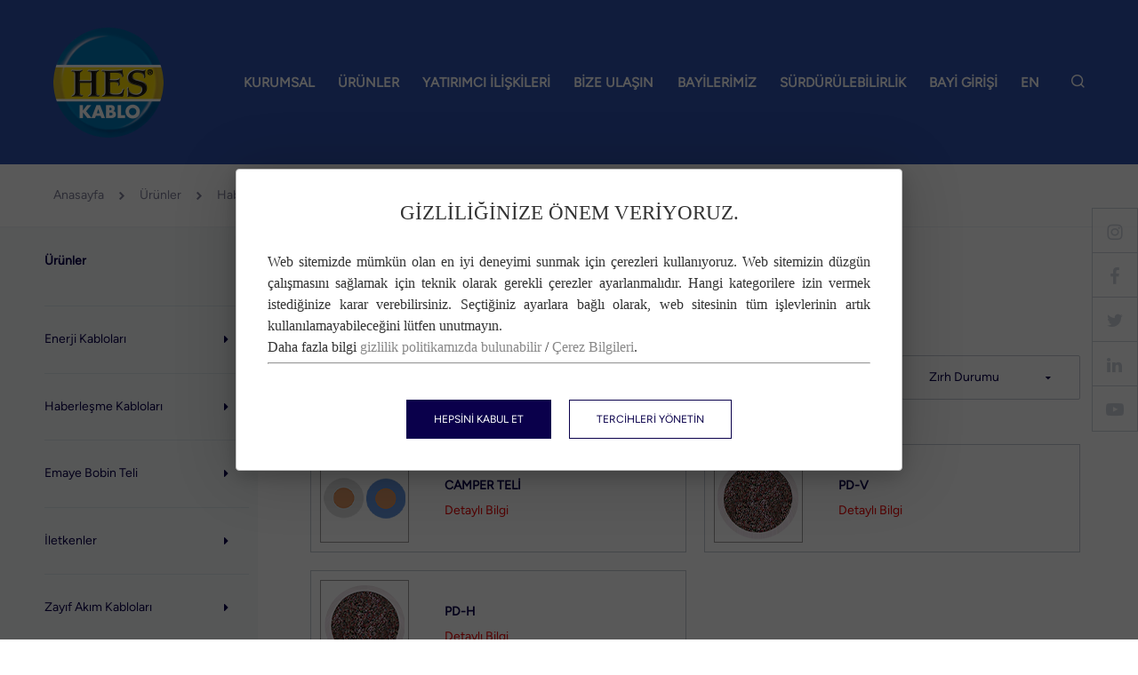

--- FILE ---
content_type: text/html
request_url: http://hes.com.tr/bakir-telefon-kablolari-indoor-bakir-telefon-kablolari
body_size: 65274
content:
<!DOCTYPE html>
<!--[if IE 6]><html class="ie ie6" lang="tr"> <![endif]-->
<!--[if IE 7]><html class="ie ie7" lang="tr"> <![endif]-->
<!--[if IE 8]><html class="ie ie8" lang="tr"> <![endif]-->
<!--[if IE 9]><html class="ie ie9" lang="tr"> <![endif]-->
<!--[if (gt IE 9)|!(IE)]><!--><html class="no-js" lang="tr"><!--<![endif]-->
<head>
    <META http-equiv="Content-Type" content="text/html; charset=utf-8"><script async="async" src="https://www.googletagmanager.com/gtag/js?id=G-Q9931VQ35F"></script><script>
          window.dataLayer = window.dataLayer || [];
          function gtag(){dataLayer.push(arguments);}
          gtag('js', new Date());
        
          gtag('config', 'G-Q9931VQ35F');
        </script><meta charset="UTF-8">
    <meta name="viewport" content="width=device-width, minimum-scale=1.0, maximum-scale=1.0, user-scalable=no">
    <meta http-equiv="X-UA-Compatible" content="IE=edge">
    <meta name="keywords" content="">
    <meta name="description" content="">
    <meta property="og:site_name">
    <meta property="fb:app_id" content="">
    <meta property="og:type" content="website">
    <meta property="og:url" content="https://outsource-pixel.azurewebsites.net/">
    <meta property="og:title" content="HES Kablo | Anasayfa">
    <meta property="og:description" content="Project Description">
    <meta property="og:image" content="share-image.jpg">
    <meta name="twitter:contentLike" content="summary">
    <meta name="twitter:title" content="İndoor Bakır Telefon Kabloları">
    <meta name="twitter:description" content="Project Description">
    <link rel="canonical">
    <link rel="apple-touch-icon" href="apple-touch-icon.png">
    <link rel="shortcut icon" href="assets/images/favicon.png">
    <title>İndoor Bakır Telefon Kabloları</title>
    <link rel="stylesheet" href="/assets/css/style.css">
    <link rel="stylesheet" href="/assets/css/kvkkcss.css">
    <link rel="stylesheet" href="/assets/css/magnific.css"><script src="https://www.google.com/recaptcha/api.js" async="async" defer></script></head>
  <body>
    <noscript>
      <iframe src="https://www.googletagmanager.com/ns.html?id=GTM-WRBRH358" height="0" width="0" style="display:none;visibility:hidden"></iframe>
    </noscript>
    <div id="kvkk_overlay" class="overlay-menu"></div>
    <div id="kvkk_popup">
      <h3>GİZLİLİĞİNİZE ÖNEM VERİYORUZ.</h3>
      <p>
          Web sitemizde mümkün olan en iyi deneyimi sunmak için çerezleri
          kullanıyoruz. Web sitemizin düzgün çalışmasını sağlamak için teknik
          olarak gerekli çerezler ayarlanmalıdır. Hangi kategorilere izin vermek
          istediğinize karar verebilirsiniz. Seçtiğiniz ayarlara bağlı olarak, web
          sitesinin tüm işlevlerinin artık kullanılamayabileceğini lütfen
          unutmayın. <br>Daha fazla bilgi
          <a href="https://www.hes.com.tr/tr/diger/aydinlatma-metni">gizlilik politikamızda bulunabilir</a> /
          <a href="https://www.hes.com.tr/tr/diger/cerez-politikasi">Çerez Bilgileri</a>.
        </p>
      <ul id="kvkk_tercihler">
        <li><label><input type="checkbox" name="" id="" checked disabled>
              Gerekli
            </label><p>
              Gerekli çerezler, sayfa gezintisi ve web sitesinin güvenli
              alanlarına erişim gibi temel işlevleri etkinleştirerek bir web
              sitesini kullanılabilir hale getirmemize yardımcı olur. Web sitesi
              bu çerezler olmadan düzgün çalışamaz.
            </p>
        </li>
        <li><label><input type="checkbox" name="" id="kvkktercih">
              Tercihler
            </label><p>
              Tercih çerezleri, bir web sitesinin tercih ettiğiniz dil veya
              bulunduğunuz bölge gibi web sitesinin davranış veya görünüm şeklini
              değiştiren bilgileri hatırlamasını sağlar.
            </p>
        </li>
        <li><label><input type="checkbox" name="" id="kvkkistatistik">
              İstatistikler
            </label><p>
              İstatistik çerezleri, web sitesi sahiplerinin, bilgileri anonim
              olarak toplayıp bildirerek ziyaretçilerin web siteleriyle nasıl
              etkileşime girdiğini anlamalarına yardımcı olur.
            </p>
        </li>
        <li><label><input type="checkbox" name="" id="kvkkpazarlama">
              Pazarlama
            </label><p>
              Pazarlama çerezleri, web sitelerindeki ziyaretçileri izlemek için
              kullanılır. Amaç, tek tek kullanıcılar için alakalı ve ilgi çekici
              ve dolayısıyla yayıncılar ve üçüncü taraf reklamverenler için daha
              değerli reklamlar görüntülemektir.
            </p>
        </li>
      </ul>
      <hr>
      <div><button id="all-accept">HEPSİNİ KABUL ET</button><button id="kabul_tercihler">
            TERCİHLERİ KABUL ET
          </button><button id="goster_tercihler">
            TERCİHLERİ YÖNETİN
          </button></div>
    </div>
    <div class="main-container">
      <div class="main-holder"><header id="main-header" role="presentation" class="main-header main-header--secondary" xmlns:pixel="urn:pixel"><div class="main-header__holder">
            <div class="container">
              <div class="main-header__inner">
                <div class="main-header__logo"><a href="/"><img src="/assets/images/content/main-logo.png"></a></div>
                <ul class="main-header__menu">
                  <li><a href="tr/kurumsal">KURUMSAL</a></li>
                  <li><a href="tr/urunler">ÜRÜNLER</a></li>
                  <li><a href="tr/yatirimci-iliskileri">YATIRIMCI İLİŞKİLERİ</a></li>
                  <li><a href="tr/bize-ulasin">BİZE ULAŞIN</a></li>
                  <li><a href="/tr/bize-ulasin/bayilerimiz">BAYİLERİMİZ</a></li>
                  <li><a href="tr/surdurulebilirlik">SÜRDÜRÜLEBİLİRLİK</a></li>
                  <li><a href="https://bayi.hes.com.tr/" target="_blank">BAYİ GİRİŞİ</a></li>
                  <li><a href="/en/">
                    EN
                  </a></li>
                </ul>
                <div class="main-header__search"><span href="/"><i class="icon-search" id="open-search"></i></span></div>
                <div class="main-header__mobile-menu"><button><i class="icon-th-large"></i><span>MENU</span></button></div>
              </div>
            </div>
          </div><nav class="sidebar"><div class="sidebar__header"><a class="sidebar__logo" href="/"><img src="/assets/images/content/main-logo.png"></a><ul class="sidebar__action">
                <li id="open-search-mobile"><button><i class="icon-search"></i></button></li>
                <li id="sidebar-close"><button><i class="icon-close"></i></button></li>
              </ul>
            </div>
            <div class="sidebar__content">
              <div class="sidebar__menu">
                <div class="sidebar__menu-item"><a href="javascript:;">KURUMSAL</a><div class="sidebar__sub-menu">
                    <div class="sidebar__sub-menu-title"><small><i></i></small><a href="/tr/kurumsal">KURUMSAL</a></div>
                    <div class="sidebar__sub-menu-item"><a href="/tr/kurumsal/hes-kablo-hakkinda">HES KABLO HAKKINDA</a></div>
                    <div class="sidebar__sub-menu-item"><a href="javascript:;">ÜRETİM TESİSLERİ</a><span><i></i></span><div class="sidebar__sub-menu">
                        <div class="sidebar__sub-menu-title"><small><i></i></small><a href="javascript:;">ÜRETİM TESİSLERİ</a></div>
                        <div class="sidebar__sub-menu-item"><a href="/tr/kurumsal/uretim-tesisleri/haberlesme-kablolari-uretim-tesisi">HABERLEŞME KABLOLARI ÜRETİM TESİSİ</a></div>
                        <div class="sidebar__sub-menu-item"><a href="/tr/kurumsal/uretim-tesisleri/fiber-optik-kablolari-uretim-tesisi">FİBER OPTİK KABLOLARI ÜRETİM TESİSİ</a></div>
                        <div class="sidebar__sub-menu-item"><a href="/tr/kurumsal/uretim-tesisleri/orta-yuksek-gerilim-uretim-tesisi">ORTA / YÜKSEK GERİLİM ÜRETİM TESİSİ</a></div>
                        <div class="sidebar__sub-menu-item"><a href="/tr/kurumsal/uretim-tesisleri/enerji-kablolari-uretim-tesisi">ENERJİ KABLOLARI ÜRETİM TESİSİ</a></div>
                        <div class="sidebar__sub-menu-item"><a href="/tr/kurumsal/uretim-tesisleri/pvc-granul-uretim-tesisi">PVC GRANÜL ÜRETİM TESİSİ</a></div>
                        <div class="sidebar__sub-menu-item"><a href="/tr/kurumsal/uretim-tesisleri/makara-uretim-tesisi">MAKARA ÜRETİM TESİSİ</a></div>
                        <div class="sidebar__sub-menu-item"><a href="/tr/kurumsal/uretim-tesisleri/emaye-bobin-teli-uretim-tesisi">EMAYE BOBİN TELİ ÜRETİM TESİSİ</a></div>
                        <div class="sidebar__sub-menu-item"><a href="/tr/kurumsal/uretim-tesisleri/bakir-uretim-tesisi">BAKIR ÜRETİM TESİSİ</a></div>
                        <div class="sidebar__sub-menu-item"><a href="/tr/kurumsal/uretim-tesisleri/aluminyum-uretim-tesisi">ALÜMİNYUM ÜRETİM TESİSİ</a></div>
                      </div>
                    </div>
                    <div class="sidebar__sub-menu-item"><a href="/tr/kurumsal/referanslar">REFERANSLAR</a></div>
                    <div class="sidebar__sub-menu-item"><a href="javascript:;">İNSAN KAYNAKLARI</a><span><i></i></span><div class="sidebar__sub-menu">
                        <div class="sidebar__sub-menu-title"><small><i></i></small><a href="javascript:;">İNSAN KAYNAKLARI</a></div>
                        <div class="sidebar__sub-menu-item"><a href="/prensiplerimiz">PRENSİPLERİMİZ</a></div>
                        <div class="sidebar__sub-menu-item"><a href="/ise-alim">İŞE ALIM</a></div>
                        <div class="sidebar__sub-menu-item"><a href="/staj-ve-genc-yetenek">STAJ VE GENÇ YETENEK</a></div>
                        <div class="sidebar__sub-menu-item"><a href="/egitim-ve-kariyer-gelisim">EğİTİM VE KARİYER GELİŞİM</a></div>
                        <div class="sidebar__sub-menu-item"><a href="/ucret-ve-yan-haklar">ÜCRET VE YAN HAKLAR</a></div>
                        <div class="sidebar__sub-menu-item"><a href="/hes-kabloda-hayat">HES KABLO'DA HAYAT</a></div>
                        <div class="sidebar__sub-menu-item"><a href="/acik-pozisyonlar">AÇIK POZİSYONLAR</a></div>
                        <div class="sidebar__sub-menu-item"><a href="/is_etigi_kurallari">ETİK</a></div>
                      </div>
                    </div>
                    <div class="sidebar__sub-menu-item"><a href="javascript:;">MEDYA MERKEZİ</a><span><i></i></span><div class="sidebar__sub-menu">
                        <div class="sidebar__sub-menu-title"><small><i></i></small><a href="javascript:;">MEDYA MERKEZİ</a></div>
                        <div class="sidebar__sub-menu-item"><a href="/haberler">HABERLER</a></div>
                        <div class="sidebar__sub-menu-item"><a href="/fuarlarimiz">FUARLARIMIZ</a></div>
                        <div class="sidebar__sub-menu-item"><a href="/tr/kurumsal/medya-merkezi/reklam-filmleri">REKLAM FİLMLERİ</a></div>
                      </div>
                    </div>
                    <div class="sidebar__sub-menu-item"><a href="/tr/kurumsal/kurumsal-dokumanlar">KURUMSAL DÖKÜMANLAR</a></div>
                    <div class="sidebar__sub-menu-item"><a href="/">KVKK ÇEREZ İZİNLERİ</a></div>
                    <div class="sidebar__extra-menu"></div>
                  </div>
                </div>
                <div class="sidebar__menu-item"><a href="javascript:;">ÜRÜNLER</a><div class="sidebar__sub-menu">
                    <div class="sidebar__sub-menu-title"><small><i></i></small><a href="/tr/urunler">ÜRÜNLER</a></div>
                    <div class="sidebar__sub-menu-item"><a href="javascript:;">ENERJİ KABLOLARI</a><span><i></i></span><div class="sidebar__sub-menu">
                        <div class="sidebar__sub-menu-title"><small><i></i></small><a href="javascript:;">ENERJİ KABLOLARI</a></div>
                        <div class="sidebar__sub-menu-item"><a href="javascript:;">TESİSAT KABLOLARI</a><span><i></i></span><div class="sidebar__sub-menu">
                            <div class="sidebar__sub-menu-title"><small><i></i></small><a href="javascript:;">TESİSAT KABLOLARI</a></div>
                            <div class="sidebar__sub-menu-item"><a href="/tesisat-kablolari-tse-standartlari-ts">TSE STANDARTLARI</a></div>
                            <div class="sidebar__sub-menu-item"><a href="/tesisat-kablolari-ingiliz-standartlari-bs">İNGİLİZ STANDARTLARI</a></div>
                            <div class="sidebar__sub-menu-item"><a href="/tesisat-kablolari-avrupa-standartlari-en">AVRUPA STANDARTLARI (EN)</a></div>
                            <div class="sidebar__sub-menu-item"><a href="/tesisat-kablolari-uluslar-arasi-standartlar-iec">ULUSLAR ARASI STANDARTLAR (IEC)</a></div>
                            <div class="sidebar__sub-menu-item"><a href="/tesisat-kablolari-alman-standartlari-vde">ALMAN STANDARTLARI (VDE)</a></div>
                            <div class="sidebar__sub-menu-item"><a href="/tesisat-kablolari-israil-standartlari-sii">İSRAİL STANDARTLARI (SII)</a></div>
                            <div class="sidebar__sub-menu-item"><a href="/tesisat-kablolari-harmonize-standartlar-har">HARMONİZE STANDARTLAR (HAR)</a></div>
                          </div>
                        </div>
                        <div class="sidebar__sub-menu-item"><a href="javascript:;">YANGINA DAYANIKLI TESİSAT KABLOLARI</a><span><i></i></span><div class="sidebar__sub-menu">
                            <div class="sidebar__sub-menu-title"><small><i></i></small><a href="javascript:;">YANGINA DAYANIKLI TESİSAT KABLOLARI</a></div>
                            <div class="sidebar__sub-menu-item"><a href="/yangina-dayanikli-tesisat-kablolari-tse-standartlari-ts">TSE STANDARTLARI (TS)</a></div>
                            <div class="sidebar__sub-menu-item"><a href="/yangina-dayanikli-tesisat-kablolari-ingiliz-standartlari-bs">İNGİLİZ STANDARTLARI (BS)</a></div>
                            <div class="sidebar__sub-menu-item"><a href="/yangina-dayanikli-tesisat-kablolari-avrupa-standartlari-en">AVRUPA STANDARTLARI (EN)</a></div>
                            <div class="sidebar__sub-menu-item"><a href="/yangina-dayanikli-tesisat-kablolari-alman-standartlari-vde">ALMAN STANDARTLARI (VDE)</a></div>
                          </div>
                        </div>
                        <div class="sidebar__sub-menu-item"><a href="javascript:;">ALÇAK GERİLİM KABLOLARI</a><span><i></i></span><div class="sidebar__sub-menu">
                            <div class="sidebar__sub-menu-title"><small><i></i></small><a href="javascript:;">ALÇAK GERİLİM KABLOLARI</a></div>
                            <div class="sidebar__sub-menu-item"><a href="/alcak-gerilim-kablolari-teias-tipi">TEİAŞ TİPİ</a></div>
                            <div class="sidebar__sub-menu-item"><a href="/alcak-gerilim-kablolari-tse-standartlari-ts">TSE STANDARTLARI (TS)</a></div>
                            <div class="sidebar__sub-menu-item"><a href="/alcak-gerilim-kablolari-uluslar-arasi-standartlar-iec">ULUSLAR ARASI STANDARTLAR (IEC)</a></div>
                            <div class="sidebar__sub-menu-item"><a href="/alcak-gerilim-kablolari-alman-standartlari-vde">ALMAN STANDARTLARI (VDE)</a></div>
                            <div class="sidebar__sub-menu-item"><a href="/alcak-gerilim-kablolari-ingiliz-standartlari-bs">İNGİLİZ STANDARTLARI (BS)</a></div>
                          </div>
                        </div>
                        <div class="sidebar__sub-menu-item"><a href="javascript:;">YANGINA DAYANIKLI ALÇAK GERİLİM KABLOLARI</a><span><i></i></span><div class="sidebar__sub-menu">
                            <div class="sidebar__sub-menu-title"><small><i></i></small><a href="javascript:;">YANGINA DAYANIKLI ALÇAK GERİLİM KABLOLARI</a></div>
                            <div class="sidebar__sub-menu-item"><a href="/yangina-dayanikli-alcak-gerilim-kablolari-teias-tipi">TEİAŞ TİPİ</a></div>
                            <div class="sidebar__sub-menu-item"><a href="/yangina-dayanikli-alcak-gerilim-kablolari-tse-standartlari-ts">TSE STANDARTLARI (TS)</a></div>
                            <div class="sidebar__sub-menu-item"><a href="/yangina-dayanikli-alcak-gerilim-kablolari-uluslar-arasi-standartlar-iec">ULUSLAR ARASI STANDARTLAR (IEC)</a></div>
                            <div class="sidebar__sub-menu-item"><a href="/yangina-dayanikli-alcak-gerilim-kablolari-alman-standartlari-vde">ALMAN STANDARTLARI (VDE)</a></div>
                            <div class="sidebar__sub-menu-item"><a href="/yangina-dayanikli-alcak-gerilim-kablolari-ingiliz-standartlari-bs">İNGİLİZ STANDARTLARI (BS)</a></div>
                          </div>
                        </div>
                        <div class="sidebar__sub-menu-item"><a href="javascript:;">SOLAR KABLOLARI</a><span><i></i></span><div class="sidebar__sub-menu">
                            <div class="sidebar__sub-menu-title"><small><i></i></small><a href="javascript:;">SOLAR KABLOLARI</a></div>
                            <div class="sidebar__sub-menu-item"><a href="/solar-kablolar-tse-standartlari-ts">TSE STANDARTLARI (TS)</a></div>
                            <div class="sidebar__sub-menu-item"><a href="/solar-kablolar-avrupa-standartlari-en">AVRUPA STANDARTLARI (EN)</a></div>
                          </div>
                        </div>
                        <div class="sidebar__sub-menu-item"><a href="javascript:;">HAVAİ HAT GÜÇ KABLOLARI</a><span><i></i></span><div class="sidebar__sub-menu">
                            <div class="sidebar__sub-menu-title"><small><i></i></small><a href="javascript:;">HAVAİ HAT GÜÇ KABLOLARI</a></div>
                            <div class="sidebar__sub-menu-item"><a href="/havai-hat-guc-kablolari-nf-c-33-209">NF C 33-209</a></div>
                            <div class="sidebar__sub-menu-item"><a href="/havai-hat-guc-kablolari-ts-11654">TS 11654</a></div>
                          </div>
                        </div>
                        <div class="sidebar__sub-menu-item"><a href="javascript:;">ORTA GERİLİM KABLOLARI</a><span><i></i></span><div class="sidebar__sub-menu">
                            <div class="sidebar__sub-menu-title"><small><i></i></small><a href="javascript:;">ORTA GERİLİM KABLOLARI</a></div>
                            <div class="sidebar__sub-menu-item"><a href="/orta-gerilim-kablolari-tedas-tipi">TEDAŞ TİPİ</a></div>
                            <div class="sidebar__sub-menu-item"><a href="/orta-gerilim-kablolari-iec">IEC</a></div>
                            <div class="sidebar__sub-menu-item"><a href="/orta-gerilim-kablolari-bs">BS</a></div>
                            <div class="sidebar__sub-menu-item"><a href="/orta-gerilim-kablolari-hd-vde">HD/VDE</a></div>
                          </div>
                        </div>
                        <div class="sidebar__sub-menu-item"><a href="/yuksek-gerilim-kablolari">YÜKSEK GERİLİM KABLOLARI</a></div>
                        <div class="sidebar__sub-menu-item"><a href="/ekstra-yuksek-gerilim-kablolari">EKSTRA YÜKSEK GERİLİM KABLOLARI</a></div>
                        <div class="sidebar__sub-menu-item sidebar__sub-menu-item--green"><a href="/assets/doc/Enerji_Kablolari_Teknik_Bilgiler_2022.pdf">TEKNİK BİLGİLER</a></div>
                      </div>
                    </div>
                    <div class="sidebar__sub-menu-item"><a href="javascript:;">HABERLEŞME KABLOLARI</a><span><i></i></span><div class="sidebar__sub-menu">
                        <div class="sidebar__sub-menu-title"><small><i></i></small><a href="javascript:;">HABERLEŞME KABLOLARI</a></div>
                        <div class="sidebar__sub-menu-item"><a href="javascript:;">FİBER OPTİK KABLOLAR</a><span><i></i></span><div class="sidebar__sub-menu">
                            <div class="sidebar__sub-menu-title"><small><i></i></small><a href="javascript:;">FİBER OPTİK KABLOLAR</a></div>
                            <div class="sidebar__sub-menu-item"><a href="/fiber-optik-kablolar-indoor-fiber-optik-kablolar">INDOOR FİBER OPTİK KABLOLAR</a></div>
                            <div class="sidebar__sub-menu-item"><a href="/fiber-optik-kablolar-outdoor-fiber-optik-kablolar">OUTDOOR FİBER OPTİK KABLOLAR</a></div>
                          </div>
                        </div>
                        <div class="sidebar__sub-menu-item"><a href="javascript:;">BAKIR TELEFON KABLOLARI</a><span><i></i></span><div class="sidebar__sub-menu">
                            <div class="sidebar__sub-menu-title"><small><i></i></small><a href="javascript:;">BAKIR TELEFON KABLOLARI</a></div>
                            <div class="sidebar__sub-menu-item"><a href="/bakir-telefon-kablolari-indoor-bakir-telefon-kablolari">İNDOOR BAKIR TELEFON KABLOLARI</a></div>
                            <div class="sidebar__sub-menu-item"><a href="/bakir-telefon-kablolari-outdoor-bakir-telefon-kablolari">OUTDOOR BAKIR TELEFON KABLOLARI</a></div>
                          </div>
                        </div>
                      </div>
                    </div>
                    <div class="sidebar__sub-menu-item"><a href="javascript:;">EMAYE BOBİN TELİ</a><span><i></i></span><div class="sidebar__sub-menu">
                        <div class="sidebar__sub-menu-title"><small><i></i></small><a href="javascript:;">EMAYE BOBİN TELİ</a></div>
                        <div class="sidebar__sub-menu-item"><a href="/tse-standartlari-ts">TSE STANDARTLARI (TS)</a></div>
                        <div class="sidebar__sub-menu-item"><a href="/amerikan-standartlari-ul">AMERİKAN STANDARTLARI (UL)</a></div>
                      </div>
                    </div>
                    <div class="sidebar__sub-menu-item"><a href="javascript:;">İLETKENLER</a><span><i></i></span><div class="sidebar__sub-menu">
                        <div class="sidebar__sub-menu-title"><small><i></i></small><a href="javascript:;">İLETKENLER</a></div>
                        <div class="sidebar__sub-menu-item"><a href="javascript:;">BAKIR FİLMAŞİN</a><span><i></i></span><div class="sidebar__sub-menu">
                            <div class="sidebar__sub-menu-title"><small><i></i></small><a href="javascript:;">BAKIR FİLMAŞİN</a></div>
                            <div class="sidebar__sub-menu-item"><a href="/bakir-filmasin-en-1977">EN 1977</a></div>
                          </div>
                        </div>
                        <div class="sidebar__sub-menu-item"><a href="javascript:;">ALÜMİNYUM FİLMAŞİN</a><span><i></i></span><div class="sidebar__sub-menu">
                            <div class="sidebar__sub-menu-title"><small><i></i></small><a href="javascript:;">ALÜMİNYUM FİLMAŞİN</a></div>
                            <div class="sidebar__sub-menu-item"><a href="/aluminyum-filmasin-en-aw-1370-95mm">EN AW-1370-9,5MM</a></div>
                            <div class="sidebar__sub-menu-item"><a href="/aluminyum-filmasin-en-aw-1370-12mm">EN AW-1370-12MM</a></div>
                          </div>
                        </div>
                        <div class="sidebar__sub-menu-item"><a href="javascript:;">BAKIR İLETKENLER</a><span><i></i></span><div class="sidebar__sub-menu">
                            <div class="sidebar__sub-menu-title"><small><i></i></small><a href="javascript:;">BAKIR İLETKENLER</a></div>
                            <div class="sidebar__sub-menu-item"><a href="/bakir-iletkenler-ts-3">TS 3</a></div>
                            <div class="sidebar__sub-menu-item"><a href="/bakir-iletkenler-en-60228">EN 60228</a></div>
                          </div>
                        </div>
                        <div class="sidebar__sub-menu-item"><a href="javascript:;">ALÜMİNYUM İLETKENLER</a><span><i></i></span><div class="sidebar__sub-menu">
                            <div class="sidebar__sub-menu-title"><small><i></i></small><a href="javascript:;">ALÜMİNYUM İLETKENLER</a></div>
                            <div class="sidebar__sub-menu-item"><a href="/aluminyum-iletkenler-en-50182">EN 50182</a></div>
                            <div class="sidebar__sub-menu-item"><a href="/aluminyum-iletkenler-iec-61089">IEC 61089</a></div>
                            <div class="sidebar__sub-menu-item"><a href="/aluminyum-iletkenler-astm">ASTM</a></div>
                            <div class="sidebar__sub-menu-item"><a href="/aluminyum-iletkenler-csa-c49">CSA C49</a></div>
                          </div>
                        </div>
                        <div class="sidebar__sub-menu-item"><a href="javascript:;">OPGW</a><span><i></i></span><div class="sidebar__sub-menu">
                            <div class="sidebar__sub-menu-title"><small><i></i></small><a href="javascript:;">OPGW</a></div>
                            <div class="sidebar__sub-menu-item"><a href="/opgw-teias">TEİAŞ</a></div>
                          </div>
                        </div>
                        <div class="sidebar__sub-menu-item sidebar__sub-menu-item--green"><a href="/assets/doc/iletkenlerin_Teknik_Bilgileri.pdf">TEKNİK BİLGİLER</a></div>
                      </div>
                    </div>
                    <div class="sidebar__sub-menu-item"><a href="javascript:;">ZAYIF AKIM KABLOLARI</a><span><i></i></span><div class="sidebar__sub-menu">
                        <div class="sidebar__sub-menu-title"><small><i></i></small><a href="javascript:;">ZAYIF AKIM KABLOLARI</a></div>
                        <div class="sidebar__sub-menu-item"><a href="/data-lan-veri-iletisim-kablolari">DATA &amp; LAN VERİ İLETİŞİM KABLOLARI</a></div>
                        <div class="sidebar__sub-menu-item"><a href="/koaksiyel-kablolar">KOAKSİYEL KABLOLAR</a></div>
                        <div class="sidebar__sub-menu-item"><a href="/cctv-kamera-kablolari">CCTV KAMERA KABLOLARI</a></div>
                        <div class="sidebar__sub-menu-item"><a href="/sinyal-kontrol-ve-kumanda-kablolari">SİNYAL &amp; KONTROL VE KUMANDA KABLOLARI</a></div>
                        <div class="sidebar__sub-menu-item"><a href="/yangin-algilama-sistemi-kablolari">YANGIN ALGILAMA SİSTEMİ KABLOLARI</a></div>
                      </div>
                    </div>
                    <div class="sidebar__extra-menu">
                      <div class="sidebar__extra-menu-item"><a href="/tr/urunler/kalite-sistemi-ve-belgeleri">KALİTE SİSTEMİ VE BELGELERİ</a></div>
                      <div class="sidebar__extra-menu-item"><a href="/fiyat-listeleri">FİYAT LİSTELERİ</a></div>
                      <div class="sidebar__extra-menu-item"><a href="/urun-kataloglari">ÜRÜN KATALOGLARI</a></div>
                    </div>
                  </div>
                </div>
                <div class="sidebar__menu-item"><a href="javascript:;">YATIRIMCI İLİŞKİLERİ</a><div class="sidebar__sub-menu">
                    <div class="sidebar__sub-menu-title"><small><i></i></small><a href="/tr/yatirimci-iliskileri">YATIRIMCI İLİŞKİLERİ</a></div>
                    <div class="sidebar__sub-menu-item"><a href="/tr/yatirimci-iliskileri/vizyon-ve-misyon">VİZYON VE MİSYON</a></div>
                    <div class="sidebar__sub-menu-item"><a href="/https://e-sirket.mkk.com.tr/?page=company&amp;company=11285#">BİLGİ TOPLUMU HİZMETLERİ</a></div>
                    <div class="sidebar__sub-menu-item"><a href="/yonetim-kurulu">YÖNETİM KURULU BAŞKAN VE ÜYELERİ</a></div>
                    <div class="sidebar__sub-menu-item"><a href="javascript:;">POLİTİKALARIMIZ</a><span><i></i></span><div class="sidebar__sub-menu">
                        <div class="sidebar__sub-menu-title"><small><i></i></small><a href="javascript:;">POLİTİKALARIMIZ</a></div>
                        <div class="sidebar__sub-menu-item"><a href="/tr/yatirimci-iliskileri/politikalarimiz/bilgi-guvenligi-politikasi">BİLGİ GÜVENLİğİ POLİTİKASI</a></div>
                      </div>
                    </div>
                    <div class="sidebar__extra-menu"></div>
                  </div>
                </div>
                <div class="sidebar__menu-item"><a href="javascript:;">BİZE ULAŞIN</a><div class="sidebar__sub-menu">
                    <div class="sidebar__sub-menu-title"><small><i></i></small><a href="/tr/bize-ulasin">BİZE ULAŞIN</a></div>
                    <div class="sidebar__sub-menu-item"><a href="/iletisim-adresleri">İLETİŞİM ADRESLERİ</a></div>
                    <div class="sidebar__sub-menu-item"><a href="/tr/bize-ulasin/iletisim-formu">İLETİŞİM FORMU</a></div>
                    <div class="sidebar__sub-menu-item"><a href="/tr/bize-ulasin/bayilerimiz">BAYİLERİMİZ</a></div>
                    <div class="sidebar__extra-menu"></div>
                  </div>
                </div>
                <div class="sidebar__menu-item"><a href="/tr/bize-ulasin/bayilerimiz">BAYİLERİMİZ</a></div>
                <div class="sidebar__menu-item"><a href="javascript:;">SÜRDÜRÜLEBİLİRLİK</a><div class="sidebar__sub-menu">
                    <div class="sidebar__sub-menu-title"><small><i></i></small><a href="/tr/surdurulebilirlik">SÜRDÜRÜLEBİLİRLİK</a></div>
                    <div class="sidebar__sub-menu-item"><a href="/tr/surdurulebilirlik/surdurulebilirlik-raporu">SÜRDÜRÜLEBİLİRLİK RAPORU</a></div>
                    <div class="sidebar__sub-menu-item"><a href="javascript:;">POLİTİKALARIMIZ</a><span><i></i></span><div class="sidebar__sub-menu">
                        <div class="sidebar__sub-menu-title"><small><i></i></small><a href="javascript:;">POLİTİKALARIMIZ</a></div>
                        <div class="sidebar__sub-menu-item"><a href="/cevre-politikamiz">ÇEVRE POLİTİKAMIZ</a></div>
                        <div class="sidebar__sub-menu-item"><a href="/tr/surdurulebilirlik/politikalarimiz/surdurulebilirlik-politikamiz">SÜRDÜRÜLEBİLİRLİK POLİTİKAMIZ</a></div>
                        <div class="sidebar__sub-menu-item"><a href="/iletisim-politikamiz">İLETİŞİM POLİTİKAMIZ</a></div>
                        <div class="sidebar__sub-menu-item"><a href="/rusvet-ve-yolsuzlukla-mucadele-politikamiz">RÜŞVET VE YOLSUZLUKLA MÜCADELE POLİTİKAMIZ</a></div>
                        <div class="sidebar__sub-menu-item"><a href="/surdurulebilir-tedarik-zinciri-politikamiz">SÜRDÜRÜLEBİLİR TEDARİK ZİNCİRİ POLİTİKAMIZ</a></div>
                        <div class="sidebar__sub-menu-item"><a href="/paydas-katilimi-politikamiz">PAYDAŞ KATILIMI POLİTİKAMIZ</a></div>
                        <div class="sidebar__sub-menu-item"><a href="/bagis-ve-yardim-politikamiz">BAğIŞ VE YARDIM POLİTİKAMIZ</a></div>
                        <div class="sidebar__sub-menu-item"><a href="/insan-kaynaklari-politikamiz">İNSAN KAYNAKLARI POLİTİKAMIZ</a></div>
                        <div class="sidebar__sub-menu-item"><a href="/insan-haklari-politikasi">İNSAN HAKLARI POLİTİKASI</a></div>
                        <div class="sidebar__sub-menu-item"><a href="/etik-prosedurumuz">ETİK PROSEDÜRÜMÜZ</a></div>
                      </div>
                    </div>
                    <div class="sidebar__extra-menu"></div>
                  </div>
                </div>
                <div class="sidebar__menu-item"><a href="https://bayi.hes.com.tr/">BAYİ GİRİŞİ</a></div>
                <div class="sidebar__menu-item sidebar__menu-item--m-top"><a href="/en/">EN</a></div>
              </div>
              <ul class="social-media">
                <li><a href="#"><i class="icon-instagram"></i></a></li>
                <li><a href="#"><i class="icon-facebook"></i></a></li>
                <li><a href="#"><i class="icon-twitter"></i></a></li>
                <li><a href="#"><i class="icon-linkedin"></i></a></li>
                <li><a href="#"><i class="icon-youtube"></i></a></li>
              </ul>
              <div class="siderbar__lang"></div>
            </div></nav><div class="search" id="search">
            <div class="search__close" id="close-search"><i class="icon-close"></i></div>
            <div class="search__input">
              <form onsubmit="return document.getElementById('global-search-input').value" action="/tr/arama-sonuclari" method="get"><input type="text" name="q" autocomplete="off" placeholder="SİZE NASIL YARDIMCI OLABİLİRİZ?" id="global-search-input"></form>
              <ul class="search__suggestions" id="search-suggestions"></ul><span id="apply-search"><i class="icon-search"></i></span></div>
          </div></header><ul class="social-media">
          <li><a href="https://www.instagram.com/heskablo" target="_blank"><i class="icon-instagram"></i></a></li>
          <li><a href="https://www.facebook.com/heskablo" target="_blank"><i class="icon-facebook"></i></a></li>
          <li><a href="https://twitter.com/heskablo" target="_blank"><i class="icon-twitter"></i></a></li>
          <li><a href="https://www.linkedin.com/company/heskablo" target="_blank"><i class="icon-linkedin"></i></a></li>
          <li><a href="https://www.youtube.com/heskablo" target="_blank"><i class="icon-youtube"></i></a></li>
        </ul><section class="breadcrumb" id="breadcrumb" xmlns:pixel="urn:pixel"><div class="container">
            <div class="inner">
              <ul class="breadcrumb__links">
                <li><a href="/">Anasayfa</a><span><i class="icon-chevron-right"></i></span></li>
                <li><a href="tr/urunler">Ürünler</a><span><i class="icon-chevron-right"></i></span></li>
                <li><a href="tr/urunler/haberlesme-kablolari">Haberleşme Kabloları</a><span><i class="icon-chevron-right"></i></span></li>
                <li><a href="tr/urunler/haberlesme-kablolari/bakir-telefon-kablolari">Bakır Telefon Kabloları</a><span><i class="icon-chevron-right"></i></span></li>
                <li><a href="bakir-telefon-kablolari-indoor-bakir-telefon-kablolari" class="active">İndoor Bakır Telefon Kabloları</a><span><i class="icon-chevron-right"></i></span></li>
              </ul>
            </div>
          </div></section><div class="page page--with-nav" xmlns:msxsl="urn:schemas-microsoft-com:xslt" xmlns:xlink="http://www.w3.org/1999/xlink">
          <div class="page__nav"><nav class="accordion-menu" id="accordion-menu"><h2>Ürünler</h2>
              <ul>
                <li class=""><span><a href="tr/urunler/enerji-kablolari">Enerji Kabloları</a><i class="icon-caret-down"></i></span><ul>
                    <li><span><a href="tr/urunler/enerji-kablolari/tesisat-kablolari">Tesisat Kabloları</a><i class="icon-caret-down"></i></span><ul>
                        <li><span><a href="tesisat-kablolari-tse-standartlari-ts">TSE Standartları</a></span></li>
                        <li><span><a href="tesisat-kablolari-ingiliz-standartlari-bs">İngiliz Standartları</a></span></li>
                        <li><span><a href="tesisat-kablolari-avrupa-standartlari-en">Avrupa Standartları (EN)</a></span></li>
                        <li><span><a href="tesisat-kablolari-uluslar-arasi-standartlar-iec">Uluslar Arası Standartlar (IEC)</a></span></li>
                        <li><span><a href="tesisat-kablolari-alman-standartlari-vde">Alman Standartları (VDE)</a></span></li>
                        <li><span><a href="tesisat-kablolari-israil-standartlari-sii">İsrail Standartları (SII)</a></span></li>
                        <li><span><a href="tesisat-kablolari-harmonize-standartlar-har">Harmonize Standartlar (HAR)</a></span></li>
                      </ul>
                    </li>
                    <li><span><a href="tr/urunler/enerji-kablolari/yangina-dayanikli-tesisat-kablolari">Yangına Dayanıklı Tesisat Kabloları</a><i class="icon-caret-down"></i></span><ul>
                        <li><span><a href="yangina-dayanikli-tesisat-kablolari-tse-standartlari-ts">TSE Standartları (TS)</a></span></li>
                        <li><span><a href="yangina-dayanikli-tesisat-kablolari-ingiliz-standartlari-bs">İngiliz Standartları (BS)</a></span></li>
                        <li><span><a href="yangina-dayanikli-tesisat-kablolari-avrupa-standartlari-en">Avrupa Standartları (EN)</a></span></li>
                        <li><span><a href="yangina-dayanikli-tesisat-kablolari-alman-standartlari-vde">Alman Standartları (VDE)</a></span></li>
                      </ul>
                    </li>
                    <li><span><a href="tr/urunler/enerji-kablolari/alcak-gerilim-kablolari">Alçak Gerilim Kabloları</a><i class="icon-caret-down"></i></span><ul>
                        <li><span><a href="alcak-gerilim-kablolari-teias-tipi">TEİAŞ Tipi</a></span></li>
                        <li><span><a href="alcak-gerilim-kablolari-tse-standartlari-ts">TSE Standartları (TS)</a></span></li>
                        <li><span><a href="alcak-gerilim-kablolari-uluslar-arasi-standartlar-iec">Uluslar Arası Standartlar (IEC)</a></span></li>
                        <li><span><a href="alcak-gerilim-kablolari-alman-standartlari-vde">Alman Standartları (VDE)</a></span></li>
                        <li><span><a href="alcak-gerilim-kablolari-ingiliz-standartlari-bs">İngiliz Standartları (BS)</a></span></li>
                      </ul>
                    </li>
                    <li><span><a href="tr/urunler/enerji-kablolari/yangina-dayanikli-alcak-gerilim-kablolari">Yangına Dayanıklı Alçak Gerilim Kabloları</a><i class="icon-caret-down"></i></span><ul>
                        <li><span><a href="yangina-dayanikli-alcak-gerilim-kablolari-teias-tipi">TEİAŞ Tipi</a></span></li>
                        <li><span><a href="yangina-dayanikli-alcak-gerilim-kablolari-tse-standartlari-ts">TSE Standartları (TS)</a></span></li>
                        <li><span><a href="yangina-dayanikli-alcak-gerilim-kablolari-uluslar-arasi-standartlar-iec">Uluslar Arası Standartlar (IEC)</a></span></li>
                        <li><span><a href="yangina-dayanikli-alcak-gerilim-kablolari-alman-standartlari-vde">Alman Standartları (VDE)</a></span></li>
                        <li><span><a href="yangina-dayanikli-alcak-gerilim-kablolari-ingiliz-standartlari-bs">İngiliz Standartları (BS)</a></span></li>
                      </ul>
                    </li>
                    <li><span><a href="tr/urunler/enerji-kablolari/solar-kablolari">Solar Kabloları</a><i class="icon-caret-down"></i></span><ul>
                        <li><span><a href="solar-kablolar-tse-standartlari-ts">TSE Standartları (TS)</a></span></li>
                        <li><span><a href="solar-kablolar-avrupa-standartlari-en">Avrupa Standartları (EN)</a></span></li>
                      </ul>
                    </li>
                    <li><span><a href="tr/urunler/enerji-kablolari/havai-hat-guc-kablolari">Havai Hat Güç Kabloları</a><i class="icon-caret-down"></i></span><ul>
                        <li><span><a href="havai-hat-guc-kablolari-nf-c-33-209">NF C 33-209</a></span></li>
                        <li><span><a href="havai-hat-guc-kablolari-ts-11654">TS 11654</a></span></li>
                      </ul>
                    </li>
                    <li><span><a href="tr/urunler/enerji-kablolari/orta-gerilim-kablolari">Orta Gerilim Kabloları</a><i class="icon-caret-down"></i></span><ul>
                        <li><span><a href="orta-gerilim-kablolari-tedas-tipi">TEDAŞ TİPİ</a></span></li>
                        <li><span><a href="orta-gerilim-kablolari-iec">IEC</a></span></li>
                        <li><span><a href="orta-gerilim-kablolari-bs">BS</a></span></li>
                        <li><span><a href="orta-gerilim-kablolari-hd-vde">HD/VDE</a></span></li>
                      </ul>
                    </li>
                    <li><span><a href="yuksek-gerilim-kablolari">Yüksek Gerilim Kabloları</a></span></li>
                    <li><span><a href="ekstra-yuksek-gerilim-kablolari">Ekstra Yüksek Gerilim Kabloları</a></span></li>
                    <li class="green"><span><a href="assets/doc/Enerji_Kablolari_Teknik_Bilgiler_2022.pdf" target="_blank">Teknik Bilgiler</a></span></li>
                  </ul>
                </li>
                <li class=""><span><a href="tr/urunler/haberlesme-kablolari">Haberleşme Kabloları</a><i class="icon-caret-down"></i></span><ul>
                    <li><span><a href="tr/urunler/haberlesme-kablolari/fiber-optik-kablolar">Fiber Optik Kablolar</a><i class="icon-caret-down"></i></span><ul>
                        <li><span><a href="fiber-optik-kablolar-indoor-fiber-optik-kablolar">Indoor Fiber Optik Kablolar</a></span></li>
                        <li><span><a href="fiber-optik-kablolar-outdoor-fiber-optik-kablolar">Outdoor Fiber Optik Kablolar</a></span></li>
                      </ul>
                    </li>
                    <li><span><a href="tr/urunler/haberlesme-kablolari/bakir-telefon-kablolari">Bakır Telefon Kabloları</a><i class="icon-caret-down"></i></span><ul>
                        <li><span><a href="bakir-telefon-kablolari-indoor-bakir-telefon-kablolari">İndoor Bakır Telefon Kabloları</a></span></li>
                        <li><span><a href="bakir-telefon-kablolari-outdoor-bakir-telefon-kablolari">Outdoor Bakır Telefon Kabloları</a></span></li>
                      </ul>
                    </li>
                  </ul>
                </li>
                <li class=""><span><a href="tr/urunler/emaye-bobin-teli">Emaye Bobin Teli</a><i class="icon-caret-down"></i></span><ul>
                    <li><span><a href="tse-standartlari-ts">TSE Standartları (TS)</a></span></li>
                    <li><span><a href="amerikan-standartlari-ul">Amerikan Standartları (UL)</a></span></li>
                  </ul>
                </li>
                <li class=""><span><a href="tr/urunler/iletkenler">İletkenler</a><i class="icon-caret-down"></i></span><ul>
                    <li><span><a href="tr/urunler/iletkenler/bakir-firmasin">Bakır Filmaşin</a><i class="icon-caret-down"></i></span><ul>
                        <li><span><a href="bakir-filmasin-en-1977">EN 1977</a></span></li>
                      </ul>
                    </li>
                    <li><span><a href="tr/urunler/iletkenler/aluminyum-filmasin">Alüminyum Filmaşin</a><i class="icon-caret-down"></i></span><ul>
                        <li><span><a href="aluminyum-filmasin-en-aw-1370-95mm">EN AW-1370-9,5mm</a></span></li>
                        <li><span><a href="aluminyum-filmasin-en-aw-1370-12mm">EN AW-1370-12mm</a></span></li>
                      </ul>
                    </li>
                    <li><span><a href="tr/urunler/iletkenler/bakir-iletkenler">Bakır İletkenler</a><i class="icon-caret-down"></i></span><ul>
                        <li><span><a href="bakir-iletkenler-ts-3">TS 3</a></span></li>
                        <li><span><a href="bakir-iletkenler-en-60228">EN 60228</a></span></li>
                      </ul>
                    </li>
                    <li><span><a href="tr/urunler/iletkenler/aluminyum-iletkenler">Alüminyum iletkenler</a><i class="icon-caret-down"></i></span><ul>
                        <li><span><a href="aluminyum-iletkenler-en-50182">EN 50182</a></span></li>
                        <li><span><a href="aluminyum-iletkenler-iec-61089">IEC 61089</a></span></li>
                        <li><span><a href="aluminyum-iletkenler-astm">ASTM</a></span></li>
                        <li><span><a href="aluminyum-iletkenler-csa-c49">CSA C49</a></span></li>
                      </ul>
                    </li>
                    <li><span><a href="tr/urunler/iletkenler/opgw">OPGW</a><i class="icon-caret-down"></i></span><ul>
                        <li><span><a href="opgw-teias">TEİAŞ</a></span></li>
                      </ul>
                    </li>
                    <li class="green"><span><a href="assets/doc/iletkenlerin_Teknik_Bilgileri.pdf" target="_blank">Teknik Bilgiler</a></span></li>
                  </ul>
                </li>
                <li class=""><span><a href="tr/urunler/zayif-akim-kablolari">Zayıf Akım Kabloları</a><i class="icon-caret-down"></i></span><ul>
                    <li><span><a href="data-lan-veri-iletisim-kablolari">Data &amp; Lan Veri İletişim Kabloları</a></span></li>
                    <li><span><a href="koaksiyel-kablolar">Koaksiyel Kablolar</a></span></li>
                    <li><span><a href="cctv-kamera-kablolari">CCTV Kamera Kabloları</a></span></li>
                    <li><span><a href="sinyal-kontrol-ve-kumanda-kablolari">Sinyal &amp; Kontrol ve Kumanda Kabloları</a></span></li>
                    <li><span><a href="yangin-algilama-sistemi-kablolari">Yangın Algılama Sistemi Kabloları</a></span></li>
                  </ul>
                </li>
                <li class=""><span><a href="tr/urunler/kalite-sistemi-ve-belgeleri">Kalite Sistemi ve Belgeleri</a><i class="icon-caret-down"></i></span><ul>
                    <li><span><a href="tr/urunler/kalite-sistemi-ve-belgeleri/anketler">Anketler</a></span></li>
                    <li><span><a href="tr/urunler/kalite-sistemi-ve-belgeleri/entegre-yonetim-sistemleri-politikasi">Entegre Yönetim Sistemleri Politikası</a></span></li>
                    <li><span><a href="kalite-belgeleri">Kalite Belgeleri</a></span></li>
                    <li><span><a href="tr/urunler/kalite-sistemi-ve-belgeleri/cpr-performans-beyanlari-dop">CPR Performans Beyanları (DOP)</a></span></li>
                    <li><span><a href="tr/urunler/kalite-sistemi-ve-belgeleri/cpr">CPR</a><i class="icon-caret-down"></i></span><ul>
                        <li><span><a href="tr/urunler/kalite-sistemi-ve-belgeleri/cpr/cpr-nedir">CPR Nedir</a></span></li>
                        <li><span><a href="tr/urunler/kalite-sistemi-ve-belgeleri/cpr/en-50575-standardi">EN 50575 Standardı</a></span></li>
                        <li><span><a href="tr/urunler/kalite-sistemi-ve-belgeleri/cpr/ce-isareti">CE İşareti</a></span></li>
                        <li><span><a href="tr/urunler/kalite-sistemi-ve-belgeleri/cpr/ce-etiketi-ve-performans-beyani-dop">CE Etiketi ve Performans Beyanı (DoP)</a></span></li>
                        <li><span><a href="tr/urunler/kalite-sistemi-ve-belgeleri/cpr/euroclass-system">Euroclass System</a></span></li>
                        <li><span><a href="kablolarda-cpr-siniflandirmasi">Kablolarda CPR Sınıflandırması</a></span></li>
                        <li><span><a href="tr/urunler/kalite-sistemi-ve-belgeleri/cpr/cpr-kapsaminda-uygulanan-deneyler">CPR Kapsamında Uygulanan Deneyler</a></span></li>
                        <li><span><a href="tr/urunler/kalite-sistemi-ve-belgeleri/cpr/cpr-ve-hes-kablo">CPR ve HES KABLO</a></span></li>
                      </ul>
                    </li>
                  </ul>
                </li>
                <li class="second-nav bolder"><span><a href="fiyat-listeleri">Fiyat Listeleri</a></span></li>
                <li class="bolder"><span><a href="urun-kataloglari">Ürün Katalogları</a></span></li>
              </ul></nav></div>
          <div class="page__content">
            <div class="container">
              <div class="page-content product-category"><article class="product-category__content"><h1>INDOOR BAKIR TELEFON KABLOLARI</h1>
                  <div class="product-sub-list" id="data-inline-filter">
                    <div class="product-sub-list__filter row" id="data-inline-filter-checkbox">
                      <div class="col-md-3">
                        <div class="custom-dropdown">
                          <div class="custom-dropdown__placeholder"><span>Kullanım Yeri</span><i></i></div>
                          <div class="custom-dropdown__list">
                            <ul id="first-dd">
                              <li data-filter="Tümü">
                                <div class="checkbox-1"><input type="checkbox" name="list-1" id="cb15" value="all" checked><label for="cb15">Tümü</label></div>
                              </li>
                              <li data-filter="Kanal İçi">
                                <div class="checkbox-1"><input type="checkbox" name="list-1" id="Kanal İçi" value="Kanal İçi"><label for="Kanal İçi">Kanal İçi</label></div>
                              </li>
                              <li data-filter="Yeraltı">
                                <div class="checkbox-1"><input type="checkbox" name="list-1" id="Yeraltı" value="Yeraltı"><label for="Yeraltı">Yeraltı</label></div>
                              </li>
                              <li data-filter="Havai">
                                <div class="checkbox-1"><input type="checkbox" name="list-1" id="Havai" value="Havai"><label for="Havai">Havai</label></div>
                              </li>
                            </ul>
                          </div>
                        </div>
                      </div>
                      <div class="col-md-3">
                        <div class="custom-dropdown">
                          <div class="custom-dropdown__placeholder"><span>İç Yapısı</span><i></i></div>
                          <div class="custom-dropdown__list">
                            <ul>
                              <li data-filter="Tümü">
                                <div class="checkbox-1"><input type="checkbox" name="list-2" id="cb15" value="all" checked><label for="cb15">Tümü</label></div>
                              </li>
                              <li data-filter="Tek Tüplü">
                                <div class="checkbox-1"><input type="checkbox" name="list-2" id="Tek Tüplü" value="Tek Tüplü"><label for="Tek Tüplü">Tek Tüplü</label></div>
                              </li>
                              <li data-filter="Çok Tüplü">
                                <div class="checkbox-1"><input type="checkbox" name="list-2" id="Çok Tüplü" value="Çok Tüplü"><label for="Çok Tüplü">Çok Tüplü</label></div>
                              </li>
                              <li data-filter="Sıkı (Tight) Tüplü">
                                <div class="checkbox-1"><input type="checkbox" name="list-2" id="Sıkı (Tight) Tüplü" value="Sıkı (Tight) Tüplü"><label for="Sıkı (Tight) Tüplü">Sıkı (Tight) Tüplü</label></div>
                              </li>
                              <li data-filter="Kuru Tip">
                                <div class="checkbox-1"><input type="checkbox" name="list-2" id="Kuru Tip" value="Kuru Tip"><label for="Kuru Tip">Kuru Tip</label></div>
                              </li>
                              <li data-filter="Jel Dolgulu">
                                <div class="checkbox-1"><input type="checkbox" name="list-2" id="Jel Dolgulu" value="Jel Dolgulu"><label for="Jel Dolgulu">Jel Dolgulu</label></div>
                              </li>
                              <li data-filter="Per (Çift) Yapıda">
                                <div class="checkbox-1"><input type="checkbox" name="list-2" id="Per (Çift) Yapıda" value="Per (Çift) Yapıda"><label for="Per (Çift) Yapıda">Per (Çift) Yapıda</label></div>
                              </li>
                              <li data-filter="Yıldız Dörtlü (Quad) Yapıda">
                                <div class="checkbox-1"><input type="checkbox" name="list-2" id="Yıldız Dörtlü (Quad) Yapıda" value="Yıldız Dörtlü (Quad) Yapıda"><label for="Yıldız Dörtlü (Quad) Yapıda">Yıldız Dörtlü (Quad) Yapıda</label></div>
                              </li>
                            </ul>
                          </div>
                        </div>
                      </div>
                      <div class="col-md-3">
                        <div class="custom-dropdown">
                          <div class="custom-dropdown__placeholder"><span>Kılıf Malzemesi</span><i></i></div>
                          <div class="custom-dropdown__list">
                            <ul>
                              <li data-filter="Tümü">
                                <div class="checkbox-1"><input type="checkbox" name="list-3" id="cb15" value="all" checked><label for="cb15">Tümü</label></div>
                              </li>
                              <li data-filter="LSZH (HFFR)">
                                <div class="checkbox-1"><input type="checkbox" name="list-3" id="LSZH (HFFR)" value="LSZH (HFFR)"><label for="LSZH (HFFR)">LSZH (HFFR)</label></div>
                              </li>
                              <li data-filter="Polietilen">
                                <div class="checkbox-1"><input type="checkbox" name="list-3" id="Polietilen" value="Polietilen"><label for="Polietilen">Polietilen</label></div>
                              </li>
                              <li data-filter="Polietilen Çift Kılıflı">
                                <div class="checkbox-1"><input type="checkbox" name="list-3" id="Polietilen Çift Kılıflı" value="Polietilen Çift Kılıflı"><label for="Polietilen Çift Kılıflı">Polietilen Çift Kılıflı</label></div>
                              </li>
                              <li data-filter="PVC">
                                <div class="checkbox-1"><input type="checkbox" name="list-3" id="PVC" value="PVC"><label for="PVC">PVC</label></div>
                              </li>
                              <li data-filter="LZSH (HFFR)">
                                <div class="checkbox-1"><input type="checkbox" name="list-3" id="LZSH (HFFR)" value="LZSH (HFFR)"><label for="LZSH (HFFR)">LZSH (HFFR)</label></div>
                              </li>
                            </ul>
                          </div>
                        </div>
                      </div>
                      <div class="col-md-3">
                        <div class="custom-dropdown">
                          <div class="custom-dropdown__placeholder"><span>Zırh Durumu</span><i></i></div>
                          <div class="custom-dropdown__list">
                            <ul>
                              <li data-filter="Tümü">
                                <div class="checkbox-1"><input type="checkbox" name="list-4" id="cb15" value="all" checked><label for="cb15">Tümü</label></div>
                              </li>
                              <li data-filter="Zırhsız">
                                <div class="checkbox-1"><input type="checkbox" name="list-4" id="Zırhsız" value="Zırhsız"><label for="Zırhsız">Zırhsız</label></div>
                              </li>
                              <li data-filter="Zırhlı">
                                <div class="checkbox-1"><input type="checkbox" name="list-4" id="Zırhlı" value="Zırhlı"><label for="Zırhlı">Zırhlı</label></div>
                              </li>
                              <li data-filter="Non-Metalik Zırhlı">
                                <div class="checkbox-1"><input type="checkbox" name="list-4" id="Non-Metalik Zırhlı" value="Non-Metalik Zırhlı"><label for="Non-Metalik Zırhlı">Non-Metalik Zırhlı</label></div>
                              </li>
                            </ul>
                          </div>
                        </div>
                      </div>
                    </div>
                    <div class="product-sub-list__filter-items" id="filter-text-holder"></div>
                    <div class="row" id="data-inline-filter-results"><a class="product-sub-list__item col-md-6" href="bakir-telefon-kablolari-indoor-bakir-telefon-kablolari/camper-teli" data-filter="Zırhsız, PVC, Kuru Tip, Kanal İçi"><figure><div><img src="/assets/images/urunler/736_CAMPER_TELI_liste.png" alt=""></div><figcaption><p>CAMPER TELİ</p><span>Detaylı Bilgi</span></figcaption></figure></a><a class="product-sub-list__item col-md-6" href="bakir-telefon-kablolari-indoor-bakir-telefon-kablolari/pd-v" data-filter="Zırhsız, PVC, Kuru Tip, Kanal İçi"><figure><div><img src="/assets/images/urunler/737_PD-V_liste.png" alt=""></div><figcaption><p>PD-V</p><span>Detaylı Bilgi</span></figcaption></figure></a><a class="product-sub-list__item col-md-6" href="bakir-telefon-kablolari-indoor-bakir-telefon-kablolari/pd-h" data-filter="Zırhsız, LSZH (HFFR), Kuru Tip, Kanal İçi"><figure><div><img src="/assets/images/urunler/738_PD-H_liste.png" alt=""></div><figcaption><p>PD-H</p><span>Detaylı Bilgi</span></figcaption></figure></a><div class="product-sub-list__show-more col-12"><button class="button button-1" id="data-inline-filter-more">Daha fazla göster</button></div>
                    </div>
                  </div></article></div>
            </div>
          </div>
        </div><footer class="footer" xmlns:xlink="http://www.w3.org/1999/xlink"><div class="container">
            <div class="inner">
              <div class="footer__main"><aside class="footer__aside"><div class="footer__logo"><img src="/assets/images/content/main-logo.png" alt="Hes Kablo"></div>
                  <ul class="footer__social">
                    <li><a href="https://www.instagram.com/heskablo/" target="_blank"><i class="icon-instagram"></i></a></li>
                    <li><a href="https://www.facebook.com/heskablo/" target="_blank"><i class="icon-facebook"></i></a></li>
                    <li><a href="https://twitter.com/heskablo" target="_blank"><i class="icon-twitter"></i></a></li>
                    <li><a href="https://www.youtube.com/heskablo" target="_blank"><i class="icon-youtube"></i></a></li>
                    <li><a href="http://www.linkedin.com/company/heskablo" target="_blank"><i class="icon-linkedin"></i></a></li>
                  </ul></aside><div class="footer__menu-holder">
                  <dl>
                    <dt>Kurumsal<dd><a href="tr/kurumsal/hes-kablo-hakkinda">HES Kablo Hakkında</a></dd>
                      <dd><a href="tr/kurumsal/uretim-tesisleri">Üretim Tesisleri</a></dd>
                      <dd><a href="tr/kurumsal/referanslar">Referanslar</a></dd>
                      <dd><a href="tr/kurumsal/insan-kaynaklari">İnsan Kaynakları</a></dd>
                      <dd><a href="tr/kurumsal/medya-merkezi">Medya Merkezi</a></dd>
                      <dd><a href="tr/kurumsal/kurumsal-dokumanlar">Kurumsal Dökümanlar</a></dd>
                      <dd><a href="javascript:;" id="cookie" target="_self">Kvkk Çerez İzinleri</a></dd>
                    </dt>
                  </dl>
                  <dl>
                    <dt>Ürünler<dd><a href="tr/urunler/enerji-kablolari">Enerji Kabloları</a></dd>
                      <dd><a href="tr/urunler/haberlesme-kablolari">Haberleşme Kabloları</a></dd>
                      <dd><a href="tr/urunler/emaye-bobin-teli">Emaye Bobin Teli</a></dd>
                      <dd><a href="tr/urunler/iletkenler">İletkenler</a></dd>
                      <dd><a href="tr/urunler/zayif-akim-kablolari">Zayıf Akım Kabloları</a></dd>
                      <dd><a href="tr/urunler/kalite-sistemi-ve-belgeleri">Kalite Sistemi ve Belgeleri</a></dd>
                      <dd><a href="fiyat-listeleri">Fiyat Listeleri</a></dd>
                      <dd><a href="urun-kataloglari">Ürün Katalogları</a></dd>
                    </dt>
                  </dl>
                  <dl>
                    <dt>Yatırımcı İlişkileri<dd><a href="tr/yatirimci-iliskileri/vizyon-ve-misyon">Vizyon ve Misyon</a></dd>
                      <dd><a href="https://e-sirket.mkk.com.tr/?page=company&amp;company=11285#">Bilgi Toplumu Hizmetleri</a></dd>
                      <dd><a href="yonetim-kurulu">Yönetim Kurulu Başkan ve Üyeleri</a></dd>
                      <dd><a href="tr/yatirimci-iliskileri/politikalarimiz">Politikalarımız</a></dd>
                    </dt>
                  </dl>
                  <dl>
                    <dt>Bize Ulaşın<dd><a href="iletisim-adresleri">İletişim Adresleri</a></dd>
                      <dd><a href="tr/bize-ulasin/iletisim-formu">İletişim Formu</a></dd>
                      <dd><a href="tr/bize-ulasin/bayilerimiz">Bayilerimiz</a></dd>
                    </dt>
                  </dl>
                  <dl>
                    <dt>Sürdürülebilirlik<dd><a href="tr/surdurulebilirlik/surdurulebilirlik-raporu">Sürdürülebilirlik Raporu</a></dd>
                      <dd><a href="tr/surdurulebilirlik/politikalarimiz">Politikalarımız</a></dd>
                    </dt>
                  </dl>
                </div>
                <ul class="footer__social show-mobile">
                  <li><a href="https://www.instagram.com/heskablo/" target="_blank"><i class="icon-instagram"></i></a></li>
                  <li><a href="https://www.facebook.com/heskablo" target="_blank"><i class="icon-facebook"></i></a></li>
                  <li><a href="https://twitter.com/heskablo" target="_blank"><i class="icon-twitter"></i></a></li>
                  <li><a href="https://www.youtube.com/heskablo" target="_blank"><i class="icon-youtube"></i></a></li>
                  <li><a href="http://www.linkedin.com/company/hes-kablo" target="_blank"><i class="icon-linkedin"></i></a></li>
                </ul>
              </div>
              <div class="footer__extra">
                <p>Copyright  © 2021 Tüm Hakları Hes Kablo A.Ş.'ye aittir.</p>
                <ul class="footer__extra-menu">
                  <li><a href="https://e-sirket.mkk.com.tr/esir/Dashboard.jsp#/sirketbilgileri/11285" target="_blank">Bilgi Toplumu Hizmetleri</a></li>
                  <li><a href="/tr/diger/cerez-politikasi">Çerez Politikası</a></li>
                  <li><a href="/tr/diger/aydinlatma-metni">Aydınlatma Metni</a></li>
                </ul>
              </div>
            </div>
          </div></footer></div>
    </div><script type="text/javascript" src="/assets/js/vendor.js"></script><script type="text/javascript" src="/assets/js/kvkkjs.js"></script><script type="text/javascript" src="/assets/js/main.js"></script><script type="text/javascript" src="/assets/js/magnific.min.js"></script><script>
        $(document).ready(function() {
        let selector = $('.modal-btn');
        selector.magnificPopup({
            type:'inline',
            closeBtnInside:true,
            autoFocusLast: true,
            focus:".modal-title",
        });
        selector.click();
        });
        </script><script type="text/javascript" src="https://www.googletagmanager.com/gtag/js?id=UA-3126966-68"></script><script>
            window.dataLayer = window.dataLayer || [];
            function gtag(){dataLayer.push(arguments);}
            gtag('js', new Date());
 
            gtag('config', 'UA-3126966-68');
        </script><script type="text/javascript" xmlns:pixel="urn:pixel">
(function(i,s,o,g,r,a,m){i['GoogleAnalyticsObject']=r;i[r]=i[r]||function(){
(i[r].q=i[r].q||[]).push(arguments)},i[r].l=1*new Date();a=s.createElement(o),
m=s.getElementsByTagName(o)[0];a.async=1;a.src=g;m.parentNode.insertBefore(a,m)
})(window,document,'script','//www.google-analytics.com/analytics.js','ga');
ga('create', '', 'auto');
ga('send', 'pageview');
</script><script>
    (function() {
        var dataLayerName = 'dataLayer';
        window[dataLayerName] = window[dataLayerName] || [];
        window[dataLayerName].push({
            'gtm.start': new Date().getTime(),
            event: 'gtm.js'
        });
    })();

    (function() {
        var scriptElement = document.createElement('script');
        var firstScript = document.getElementsByTagName('script')[0];
        var dataLayerName = 'dataLayer';
        var dl = (dataLayerName !== 'dataLayer') ? '&l=' + dataLayerName : '';
        
        scriptElement.async = true;
        scriptElement.src = 'https://www.googletagmanager.com/gtm.js?id=GTM-WRBRH358' + dl;
        firstScript.parentNode.insertBefore(scriptElement, firstScript);
    })();
    </script></body>
</html>

--- FILE ---
content_type: text/css
request_url: http://hes.com.tr/assets/css/style.css
body_size: 37354
content:
/* latin-ext */
@font-face {
    font-family: 'Figtree';
    font-style: normal;
    font-weight: 400;
    src: url(https://fonts.gstatic.com/s/figtree/v5/_Xmz-HUzqDCFdgfMsYiV_F7wfS-Bs_d_QG5XyEAk4A.woff2) format('woff2');
    unicode-range: U+0100-02AF, U+0304, U+0308, U+0329, U+1E00-1E9F, U+1EF2-1EFF, U+2020, U+20A0-20AB, U+20AD-20C0, U+2113, U+2C60-2C7F, U+A720-A7FF;
  }
  /* latin */
  @font-face {
    font-family: 'Figtree';
    font-style: normal;
    font-weight: 400;
    src: url(https://fonts.gstatic.com/s/figtree/v5/_Xmz-HUzqDCFdgfMsYiV_F7wfS-Bs_d_QG5ZyEA.woff2) format('woff2');
    unicode-range: U+0000-00FF, U+0131, U+0152-0153, U+02BB-02BC, U+02C6, U+02DA, U+02DC, U+0304, U+0308, U+0329, U+2000-206F, U+2074, U+20AC, U+2122, U+2191, U+2193, U+2212, U+2215, U+FEFF, U+FFFD;
  }
*,*::before,*::after{-webkit-box-sizing:border-box;box-sizing:border-box}html{font-family:sans-serif;line-height:1.15;-webkit-text-size-adjust:100%;-webkit-tap-highlight-color:rgba(0,0,0,0)}article,aside,figcaption,figure,footer,header,hgroup,main,nav,section{display:block}body{margin:0;font-family:-apple-system,BlinkMacSystemFont,"Segoe UI",Roboto,"Helvetica Neue",Arial,"Noto Sans",sans-serif,"Apple Color Emoji","Segoe UI Emoji","Segoe UI Symbol","Noto Color Emoji";font-size:1rem;font-weight:400;line-height:1.5;color:#212529;text-align:left;background-color:#fff}[tabindex="-1"]:focus:not(:focus-visible){outline:0 !important}hr{-webkit-box-sizing:content-box;box-sizing:content-box;height:0;overflow:visible}h1,h2,h3,h4,h5,h6{margin-top:0;margin-bottom:.5rem}p{margin-top:0;margin-bottom:1rem}abbr[title],abbr[data-original-title]{text-decoration:underline;-webkit-text-decoration:underline dotted;text-decoration:underline dotted;cursor:help;border-bottom:0;-webkit-text-decoration-skip-ink:none;text-decoration-skip-ink:none}address{margin-bottom:1rem;font-style:normal;line-height:inherit}ol,ul,dl{margin-top:0;margin-bottom:1rem}ol ol,ul ul,ol ul,ul ol{margin-bottom:0}dt{font-weight:700}dd{margin-bottom:.5rem;margin-left:0}blockquote{margin:0 0 1rem}b,strong{font-weight:bolder}small{font-size:80%}sub,sup{position:relative;font-size:75%;line-height:0;vertical-align:baseline}sub{bottom:-.25em}sup{top:-.5em}a{color:#007bff;text-decoration:none;background-color:transparent}a:hover{color:#0056b3;text-decoration:underline}a:not([href]){color:inherit;text-decoration:none}a:not([href]):hover{color:inherit;text-decoration:none}pre,code,kbd,samp{font-family:SFMono-Regular,Menlo,Monaco,Consolas,"Liberation Mono","Courier New",monospace;font-size:1em}pre{margin-top:0;margin-bottom:1rem;overflow:auto}figure{margin:0 0 1rem}img{vertical-align:middle;border-style:none}svg{overflow:hidden;vertical-align:middle}table{border-collapse:collapse}caption{padding-top:.75rem;padding-bottom:.75rem;color:#6c757d;text-align:left;caption-side:bottom}th{text-align:inherit}label{display:inline-block;margin-bottom:.5rem}button{border-radius:0}button:focus{outline:1px dotted;outline:5px auto -webkit-focus-ring-color}input,button,select,optgroup,textarea{margin:0;font-family:inherit;font-size:inherit;line-height:inherit}button,input{overflow:visible}button,select{text-transform:none}select{word-wrap:normal}button,[type="button"],[type="reset"],[type="submit"]{-webkit-appearance:button}button:not(:disabled),[type="button"]:not(:disabled),[type="reset"]:not(:disabled),[type="submit"]:not(:disabled){cursor:pointer}button::-moz-focus-inner,[type="button"]::-moz-focus-inner,[type="reset"]::-moz-focus-inner,[type="submit"]::-moz-focus-inner{padding:0;border-style:none}input[type="radio"],input[type="checkbox"]{-webkit-box-sizing:border-box;box-sizing:border-box;padding:0}input[type="date"],input[type="time"],input[type="datetime-local"],input[type="month"]{-webkit-appearance:listbox}textarea{overflow:auto;resize:vertical}fieldset{min-width:0;padding:0;margin:0;border:0}legend{display:block;width:100%;max-width:100%;padding:0;margin-bottom:.5rem;font-size:1.5rem;line-height:inherit;color:inherit;white-space:normal}progress{vertical-align:baseline}[type="number"]::-webkit-inner-spin-button,[type="number"]::-webkit-outer-spin-button{height:auto}[type="search"]{outline-offset:-2px;-webkit-appearance:none}[type="search"]::-webkit-search-decoration{-webkit-appearance:none}::-webkit-file-upload-button{font:inherit;-webkit-appearance:button}output{display:inline-block}summary{display:list-item;cursor:pointer}template{display:none}[hidden]{display:none !important}.container{width:100%;padding-right:10px;padding-left:10px;margin-right:auto;margin-left:auto}@media (min-width: 576px){.container{max-width:540px}}@media (min-width: 768px){.container{max-width:720px}}@media (min-width: 992px){.container{max-width:960px}}@media (min-width: 1200px){.container{max-width:1140px}}.container-fluid,.container-sm,.container-md,.container-lg,.container-xl{width:100%;padding-right:10px;padding-left:10px;margin-right:auto;margin-left:auto}@media (min-width: 576px){.container,.container-sm{max-width:540px}}@media (min-width: 768px){.container,.container-sm,.container-md{max-width:720px}}@media (min-width: 992px){.container,.container-sm,.container-md,.container-lg{max-width:960px}}@media (min-width: 1200px){.container,.container-sm,.container-md,.container-lg,.container-xl{max-width:1140px}}.row{display:-webkit-box;display:-ms-flexbox;display:flex;-ms-flex-wrap:wrap;flex-wrap:wrap;margin-right:-10px;margin-left:-10px}.no-gutters{margin-right:0;margin-left:0}.no-gutters>.col,.no-gutters>[class*="col-"]{padding-right:0;padding-left:0}.col-1,.col-2,.col-3,.col-4,.col-5,.col-6,.col-7,.col-8,.col-9,.col-10,.col-11,.col-12,.col,.col-auto,.col-sm-1,.col-sm-2,.col-sm-3,.col-sm-4,.col-sm-5,.col-sm-6,.col-sm-7,.col-sm-8,.col-sm-9,.col-sm-10,.col-sm-11,.col-sm-12,.col-sm,.col-sm-auto,.col-md-1,.col-md-2,.col-md-3,.col-md-4,.col-md-5,.col-md-6,.col-md-7,.col-md-8,.col-md-9,.col-md-10,.col-md-11,.col-md-12,.col-md,.col-md-auto,.col-lg-1,.col-lg-2,.col-lg-3,.col-lg-4,.col-lg-5,.col-lg-6,.col-lg-7,.col-lg-8,.col-lg-9,.col-lg-10,.col-lg-11,.col-lg-12,.col-lg,.col-lg-auto,.col-xl-1,.col-xl-2,.col-xl-3,.col-xl-4,.col-xl-5,.col-xl-6,.col-xl-7,.col-xl-8,.col-xl-9,.col-xl-10,.col-xl-11,.col-xl-12,.col-xl,.col-xl-auto{position:relative;width:100%;padding-right:10px;padding-left:10px}.col{-ms-flex-preferred-size:0;flex-basis:0;-webkit-box-flex:1;-ms-flex-positive:1;flex-grow:1;max-width:100%}.row-cols-1>*{-webkit-box-flex:0;-ms-flex:0 0 100%;flex:0 0 100%;max-width:100%}.row-cols-2>*{-webkit-box-flex:0;-ms-flex:0 0 50%;flex:0 0 50%;max-width:50%}.row-cols-3>*{-webkit-box-flex:0;-ms-flex:0 0 33.33333%;flex:0 0 33.33333%;max-width:33.33333%}.row-cols-4>*{-webkit-box-flex:0;-ms-flex:0 0 25%;flex:0 0 25%;max-width:25%}.row-cols-5>*{-webkit-box-flex:0;-ms-flex:0 0 20%;flex:0 0 20%;max-width:20%}.row-cols-6>*{-webkit-box-flex:0;-ms-flex:0 0 16.66667%;flex:0 0 16.66667%;max-width:16.66667%}.col-auto{-webkit-box-flex:0;-ms-flex:0 0 auto;flex:0 0 auto;width:auto;max-width:100%}.col-1{-webkit-box-flex:0;-ms-flex:0 0 8.33333%;flex:0 0 8.33333%;max-width:8.33333%}.col-2{-webkit-box-flex:0;-ms-flex:0 0 16.66667%;flex:0 0 16.66667%;max-width:16.66667%}.col-3{-webkit-box-flex:0;-ms-flex:0 0 25%;flex:0 0 25%;max-width:25%}.col-4{-webkit-box-flex:0;-ms-flex:0 0 33.33333%;flex:0 0 33.33333%;max-width:33.33333%}.col-5{-webkit-box-flex:0;-ms-flex:0 0 41.66667%;flex:0 0 41.66667%;max-width:41.66667%}.col-6{-webkit-box-flex:0;-ms-flex:0 0 50%;flex:0 0 50%;max-width:50%}.col-7{-webkit-box-flex:0;-ms-flex:0 0 58.33333%;flex:0 0 58.33333%;max-width:58.33333%}.col-8{-webkit-box-flex:0;-ms-flex:0 0 66.66667%;flex:0 0 66.66667%;max-width:66.66667%}.col-9{-webkit-box-flex:0;-ms-flex:0 0 75%;flex:0 0 75%;max-width:75%}.col-10{-webkit-box-flex:0;-ms-flex:0 0 83.33333%;flex:0 0 83.33333%;max-width:83.33333%}.col-11{-webkit-box-flex:0;-ms-flex:0 0 91.66667%;flex:0 0 91.66667%;max-width:91.66667%}.col-12{-webkit-box-flex:0;-ms-flex:0 0 100%;flex:0 0 100%;max-width:100%}.order-first{-webkit-box-ordinal-group:0;-ms-flex-order:-1;order:-1}.order-last{-webkit-box-ordinal-group:14;-ms-flex-order:13;order:13}.order-0{-webkit-box-ordinal-group:1;-ms-flex-order:0;order:0}.order-1{-webkit-box-ordinal-group:2;-ms-flex-order:1;order:1}.order-2{-webkit-box-ordinal-group:3;-ms-flex-order:2;order:2}.order-3{-webkit-box-ordinal-group:4;-ms-flex-order:3;order:3}.order-4{-webkit-box-ordinal-group:5;-ms-flex-order:4;order:4}.order-5{-webkit-box-ordinal-group:6;-ms-flex-order:5;order:5}.order-6{-webkit-box-ordinal-group:7;-ms-flex-order:6;order:6}.order-7{-webkit-box-ordinal-group:8;-ms-flex-order:7;order:7}.order-8{-webkit-box-ordinal-group:9;-ms-flex-order:8;order:8}.order-9{-webkit-box-ordinal-group:10;-ms-flex-order:9;order:9}.order-10{-webkit-box-ordinal-group:11;-ms-flex-order:10;order:10}.order-11{-webkit-box-ordinal-group:12;-ms-flex-order:11;order:11}.order-12{-webkit-box-ordinal-group:13;-ms-flex-order:12;order:12}.offset-1{margin-left:8.33333%}.offset-2{margin-left:16.66667%}.offset-3{margin-left:25%}.offset-4{margin-left:33.33333%}.offset-5{margin-left:41.66667%}.offset-6{margin-left:50%}.offset-7{margin-left:58.33333%}.offset-8{margin-left:66.66667%}.offset-9{margin-left:75%}.offset-10{margin-left:83.33333%}.offset-11{margin-left:91.66667%}@media (min-width: 576px){.col-sm{-ms-flex-preferred-size:0;flex-basis:0;-webkit-box-flex:1;-ms-flex-positive:1;flex-grow:1;max-width:100%}.row-cols-sm-1>*{-webkit-box-flex:0;-ms-flex:0 0 100%;flex:0 0 100%;max-width:100%}.row-cols-sm-2>*{-webkit-box-flex:0;-ms-flex:0 0 50%;flex:0 0 50%;max-width:50%}.row-cols-sm-3>*{-webkit-box-flex:0;-ms-flex:0 0 33.33333%;flex:0 0 33.33333%;max-width:33.33333%}.row-cols-sm-4>*{-webkit-box-flex:0;-ms-flex:0 0 25%;flex:0 0 25%;max-width:25%}.row-cols-sm-5>*{-webkit-box-flex:0;-ms-flex:0 0 20%;flex:0 0 20%;max-width:20%}.row-cols-sm-6>*{-webkit-box-flex:0;-ms-flex:0 0 16.66667%;flex:0 0 16.66667%;max-width:16.66667%}.col-sm-auto{-webkit-box-flex:0;-ms-flex:0 0 auto;flex:0 0 auto;width:auto;max-width:100%}.col-sm-1{-webkit-box-flex:0;-ms-flex:0 0 8.33333%;flex:0 0 8.33333%;max-width:8.33333%}.col-sm-2{-webkit-box-flex:0;-ms-flex:0 0 16.66667%;flex:0 0 16.66667%;max-width:16.66667%}.col-sm-3{-webkit-box-flex:0;-ms-flex:0 0 25%;flex:0 0 25%;max-width:25%}.col-sm-4{-webkit-box-flex:0;-ms-flex:0 0 33.33333%;flex:0 0 33.33333%;max-width:33.33333%}.col-sm-5{-webkit-box-flex:0;-ms-flex:0 0 41.66667%;flex:0 0 41.66667%;max-width:41.66667%}.col-sm-6{-webkit-box-flex:0;-ms-flex:0 0 50%;flex:0 0 50%;max-width:50%}.col-sm-7{-webkit-box-flex:0;-ms-flex:0 0 58.33333%;flex:0 0 58.33333%;max-width:58.33333%}.col-sm-8{-webkit-box-flex:0;-ms-flex:0 0 66.66667%;flex:0 0 66.66667%;max-width:66.66667%}.col-sm-9{-webkit-box-flex:0;-ms-flex:0 0 75%;flex:0 0 75%;max-width:75%}.col-sm-10{-webkit-box-flex:0;-ms-flex:0 0 83.33333%;flex:0 0 83.33333%;max-width:83.33333%}.col-sm-11{-webkit-box-flex:0;-ms-flex:0 0 91.66667%;flex:0 0 91.66667%;max-width:91.66667%}.col-sm-12{-webkit-box-flex:0;-ms-flex:0 0 100%;flex:0 0 100%;max-width:100%}.order-sm-first{-webkit-box-ordinal-group:0;-ms-flex-order:-1;order:-1}.order-sm-last{-webkit-box-ordinal-group:14;-ms-flex-order:13;order:13}.order-sm-0{-webkit-box-ordinal-group:1;-ms-flex-order:0;order:0}.order-sm-1{-webkit-box-ordinal-group:2;-ms-flex-order:1;order:1}.order-sm-2{-webkit-box-ordinal-group:3;-ms-flex-order:2;order:2}.order-sm-3{-webkit-box-ordinal-group:4;-ms-flex-order:3;order:3}.order-sm-4{-webkit-box-ordinal-group:5;-ms-flex-order:4;order:4}.order-sm-5{-webkit-box-ordinal-group:6;-ms-flex-order:5;order:5}.order-sm-6{-webkit-box-ordinal-group:7;-ms-flex-order:6;order:6}.order-sm-7{-webkit-box-ordinal-group:8;-ms-flex-order:7;order:7}.order-sm-8{-webkit-box-ordinal-group:9;-ms-flex-order:8;order:8}.order-sm-9{-webkit-box-ordinal-group:10;-ms-flex-order:9;order:9}.order-sm-10{-webkit-box-ordinal-group:11;-ms-flex-order:10;order:10}.order-sm-11{-webkit-box-ordinal-group:12;-ms-flex-order:11;order:11}.order-sm-12{-webkit-box-ordinal-group:13;-ms-flex-order:12;order:12}.offset-sm-0{margin-left:0}.offset-sm-1{margin-left:8.33333%}.offset-sm-2{margin-left:16.66667%}.offset-sm-3{margin-left:25%}.offset-sm-4{margin-left:33.33333%}.offset-sm-5{margin-left:41.66667%}.offset-sm-6{margin-left:50%}.offset-sm-7{margin-left:58.33333%}.offset-sm-8{margin-left:66.66667%}.offset-sm-9{margin-left:75%}.offset-sm-10{margin-left:83.33333%}.offset-sm-11{margin-left:91.66667%}}@media (min-width: 768px){.col-md{-ms-flex-preferred-size:0;flex-basis:0;-webkit-box-flex:1;-ms-flex-positive:1;flex-grow:1;max-width:100%}.row-cols-md-1>*{-webkit-box-flex:0;-ms-flex:0 0 100%;flex:0 0 100%;max-width:100%}.row-cols-md-2>*{-webkit-box-flex:0;-ms-flex:0 0 50%;flex:0 0 50%;max-width:50%}.row-cols-md-3>*{-webkit-box-flex:0;-ms-flex:0 0 33.33333%;flex:0 0 33.33333%;max-width:33.33333%}.row-cols-md-4>*{-webkit-box-flex:0;-ms-flex:0 0 25%;flex:0 0 25%;max-width:25%}.row-cols-md-5>*{-webkit-box-flex:0;-ms-flex:0 0 20%;flex:0 0 20%;max-width:20%}.row-cols-md-6>*{-webkit-box-flex:0;-ms-flex:0 0 16.66667%;flex:0 0 16.66667%;max-width:16.66667%}.col-md-auto{-webkit-box-flex:0;-ms-flex:0 0 auto;flex:0 0 auto;width:auto;max-width:100%}.col-md-1{-webkit-box-flex:0;-ms-flex:0 0 8.33333%;flex:0 0 8.33333%;max-width:8.33333%}.col-md-2{-webkit-box-flex:0;-ms-flex:0 0 16.66667%;flex:0 0 16.66667%;max-width:16.66667%}.col-md-3{-webkit-box-flex:0;-ms-flex:0 0 25%;flex:0 0 25%;max-width:25%}.col-md-4{-webkit-box-flex:0;-ms-flex:0 0 33.33333%;flex:0 0 33.33333%;max-width:33.33333%}.col-md-5{-webkit-box-flex:0;-ms-flex:0 0 41.66667%;flex:0 0 41.66667%;max-width:41.66667%}.col-md-6{-webkit-box-flex:0;-ms-flex:0 0 50%;flex:0 0 50%;max-width:50%}.col-md-7{-webkit-box-flex:0;-ms-flex:0 0 58.33333%;flex:0 0 58.33333%;max-width:58.33333%}.col-md-8{-webkit-box-flex:0;-ms-flex:0 0 66.66667%;flex:0 0 66.66667%;max-width:66.66667%}.col-md-9{-webkit-box-flex:0;-ms-flex:0 0 75%;flex:0 0 75%;max-width:75%}.col-md-10{-webkit-box-flex:0;-ms-flex:0 0 83.33333%;flex:0 0 83.33333%;max-width:83.33333%}.col-md-11{-webkit-box-flex:0;-ms-flex:0 0 91.66667%;flex:0 0 91.66667%;max-width:91.66667%}.col-md-12{-webkit-box-flex:0;-ms-flex:0 0 100%;flex:0 0 100%;max-width:100%}.order-md-first{-webkit-box-ordinal-group:0;-ms-flex-order:-1;order:-1}.order-md-last{-webkit-box-ordinal-group:14;-ms-flex-order:13;order:13}.order-md-0{-webkit-box-ordinal-group:1;-ms-flex-order:0;order:0}.order-md-1{-webkit-box-ordinal-group:2;-ms-flex-order:1;order:1}.order-md-2{-webkit-box-ordinal-group:3;-ms-flex-order:2;order:2}.order-md-3{-webkit-box-ordinal-group:4;-ms-flex-order:3;order:3}.order-md-4{-webkit-box-ordinal-group:5;-ms-flex-order:4;order:4}.order-md-5{-webkit-box-ordinal-group:6;-ms-flex-order:5;order:5}.order-md-6{-webkit-box-ordinal-group:7;-ms-flex-order:6;order:6}.order-md-7{-webkit-box-ordinal-group:8;-ms-flex-order:7;order:7}.order-md-8{-webkit-box-ordinal-group:9;-ms-flex-order:8;order:8}.order-md-9{-webkit-box-ordinal-group:10;-ms-flex-order:9;order:9}.order-md-10{-webkit-box-ordinal-group:11;-ms-flex-order:10;order:10}.order-md-11{-webkit-box-ordinal-group:12;-ms-flex-order:11;order:11}.order-md-12{-webkit-box-ordinal-group:13;-ms-flex-order:12;order:12}.offset-md-0{margin-left:0}.offset-md-1{margin-left:8.33333%}.offset-md-2{margin-left:16.66667%}.offset-md-3{margin-left:25%}.offset-md-4{margin-left:33.33333%}.offset-md-5{margin-left:41.66667%}.offset-md-6{margin-left:50%}.offset-md-7{margin-left:58.33333%}.offset-md-8{margin-left:66.66667%}.offset-md-9{margin-left:75%}.offset-md-10{margin-left:83.33333%}.offset-md-11{margin-left:91.66667%}}@media (min-width: 992px){.col-lg{-ms-flex-preferred-size:0;flex-basis:0;-webkit-box-flex:1;-ms-flex-positive:1;flex-grow:1;max-width:100%}.row-cols-lg-1>*{-webkit-box-flex:0;-ms-flex:0 0 100%;flex:0 0 100%;max-width:100%}.row-cols-lg-2>*{-webkit-box-flex:0;-ms-flex:0 0 50%;flex:0 0 50%;max-width:50%}.row-cols-lg-3>*{-webkit-box-flex:0;-ms-flex:0 0 33.33333%;flex:0 0 33.33333%;max-width:33.33333%}.row-cols-lg-4>*{-webkit-box-flex:0;-ms-flex:0 0 25%;flex:0 0 25%;max-width:25%}.row-cols-lg-5>*{-webkit-box-flex:0;-ms-flex:0 0 20%;flex:0 0 20%;max-width:20%}.row-cols-lg-6>*{-webkit-box-flex:0;-ms-flex:0 0 16.66667%;flex:0 0 16.66667%;max-width:16.66667%}.col-lg-auto{-webkit-box-flex:0;-ms-flex:0 0 auto;flex:0 0 auto;width:auto;max-width:100%}.col-lg-1{-webkit-box-flex:0;-ms-flex:0 0 8.33333%;flex:0 0 8.33333%;max-width:8.33333%}.col-lg-2{-webkit-box-flex:0;-ms-flex:0 0 16.66667%;flex:0 0 16.66667%;max-width:16.66667%}.col-lg-3{-webkit-box-flex:0;-ms-flex:0 0 25%;flex:0 0 25%;max-width:25%}.col-lg-4{-webkit-box-flex:0;-ms-flex:0 0 33.33333%;flex:0 0 33.33333%;max-width:33.33333%}.col-lg-5{-webkit-box-flex:0;-ms-flex:0 0 41.66667%;flex:0 0 41.66667%;max-width:41.66667%}.col-lg-6{-webkit-box-flex:0;-ms-flex:0 0 50%;flex:0 0 50%;max-width:50%}.col-lg-7{-webkit-box-flex:0;-ms-flex:0 0 58.33333%;flex:0 0 58.33333%;max-width:58.33333%}.col-lg-8{-webkit-box-flex:0;-ms-flex:0 0 66.66667%;flex:0 0 66.66667%;max-width:66.66667%}.col-lg-9{-webkit-box-flex:0;-ms-flex:0 0 75%;flex:0 0 75%;max-width:75%}.col-lg-10{-webkit-box-flex:0;-ms-flex:0 0 83.33333%;flex:0 0 83.33333%;max-width:83.33333%}.col-lg-11{-webkit-box-flex:0;-ms-flex:0 0 91.66667%;flex:0 0 91.66667%;max-width:91.66667%}.col-lg-12{-webkit-box-flex:0;-ms-flex:0 0 100%;flex:0 0 100%;max-width:100%}.order-lg-first{-webkit-box-ordinal-group:0;-ms-flex-order:-1;order:-1}.order-lg-last{-webkit-box-ordinal-group:14;-ms-flex-order:13;order:13}.order-lg-0{-webkit-box-ordinal-group:1;-ms-flex-order:0;order:0}.order-lg-1{-webkit-box-ordinal-group:2;-ms-flex-order:1;order:1}.order-lg-2{-webkit-box-ordinal-group:3;-ms-flex-order:2;order:2}.order-lg-3{-webkit-box-ordinal-group:4;-ms-flex-order:3;order:3}.order-lg-4{-webkit-box-ordinal-group:5;-ms-flex-order:4;order:4}.order-lg-5{-webkit-box-ordinal-group:6;-ms-flex-order:5;order:5}.order-lg-6{-webkit-box-ordinal-group:7;-ms-flex-order:6;order:6}.order-lg-7{-webkit-box-ordinal-group:8;-ms-flex-order:7;order:7}.order-lg-8{-webkit-box-ordinal-group:9;-ms-flex-order:8;order:8}.order-lg-9{-webkit-box-ordinal-group:10;-ms-flex-order:9;order:9}.order-lg-10{-webkit-box-ordinal-group:11;-ms-flex-order:10;order:10}.order-lg-11{-webkit-box-ordinal-group:12;-ms-flex-order:11;order:11}.order-lg-12{-webkit-box-ordinal-group:13;-ms-flex-order:12;order:12}.offset-lg-0{margin-left:0}.offset-lg-1{margin-left:8.33333%}.offset-lg-2{margin-left:16.66667%}.offset-lg-3{margin-left:25%}.offset-lg-4{margin-left:33.33333%}.offset-lg-5{margin-left:41.66667%}.offset-lg-6{margin-left:50%}.offset-lg-7{margin-left:58.33333%}.offset-lg-8{margin-left:66.66667%}.offset-lg-9{margin-left:75%}.offset-lg-10{margin-left:83.33333%}.offset-lg-11{margin-left:91.66667%}}@media (min-width: 1200px){.col-xl{-ms-flex-preferred-size:0;flex-basis:0;-webkit-box-flex:1;-ms-flex-positive:1;flex-grow:1;max-width:100%}.row-cols-xl-1>*{-webkit-box-flex:0;-ms-flex:0 0 100%;flex:0 0 100%;max-width:100%}.row-cols-xl-2>*{-webkit-box-flex:0;-ms-flex:0 0 50%;flex:0 0 50%;max-width:50%}.row-cols-xl-3>*{-webkit-box-flex:0;-ms-flex:0 0 33.33333%;flex:0 0 33.33333%;max-width:33.33333%}.row-cols-xl-4>*{-webkit-box-flex:0;-ms-flex:0 0 25%;flex:0 0 25%;max-width:25%}.row-cols-xl-5>*{-webkit-box-flex:0;-ms-flex:0 0 20%;flex:0 0 20%;max-width:20%}.row-cols-xl-6>*{-webkit-box-flex:0;-ms-flex:0 0 16.66667%;flex:0 0 16.66667%;max-width:16.66667%}.col-xl-auto{-webkit-box-flex:0;-ms-flex:0 0 auto;flex:0 0 auto;width:auto;max-width:100%}.col-xl-1{-webkit-box-flex:0;-ms-flex:0 0 8.33333%;flex:0 0 8.33333%;max-width:8.33333%}.col-xl-2{-webkit-box-flex:0;-ms-flex:0 0 16.66667%;flex:0 0 16.66667%;max-width:16.66667%}.col-xl-3{-webkit-box-flex:0;-ms-flex:0 0 25%;flex:0 0 25%;max-width:25%}.col-xl-4{-webkit-box-flex:0;-ms-flex:0 0 33.33333%;flex:0 0 33.33333%;max-width:33.33333%}.col-xl-5{-webkit-box-flex:0;-ms-flex:0 0 41.66667%;flex:0 0 41.66667%;max-width:41.66667%}.col-xl-6{-webkit-box-flex:0;-ms-flex:0 0 50%;flex:0 0 50%;max-width:50%}.col-xl-7{-webkit-box-flex:0;-ms-flex:0 0 58.33333%;flex:0 0 58.33333%;max-width:58.33333%}.col-xl-8{-webkit-box-flex:0;-ms-flex:0 0 66.66667%;flex:0 0 66.66667%;max-width:66.66667%}.col-xl-9{-webkit-box-flex:0;-ms-flex:0 0 75%;flex:0 0 75%;max-width:75%}.col-xl-10{-webkit-box-flex:0;-ms-flex:0 0 83.33333%;flex:0 0 83.33333%;max-width:83.33333%}.col-xl-11{-webkit-box-flex:0;-ms-flex:0 0 91.66667%;flex:0 0 91.66667%;max-width:91.66667%}.col-xl-12{-webkit-box-flex:0;-ms-flex:0 0 100%;flex:0 0 100%;max-width:100%}.order-xl-first{-webkit-box-ordinal-group:0;-ms-flex-order:-1;order:-1}.order-xl-last{-webkit-box-ordinal-group:14;-ms-flex-order:13;order:13}.order-xl-0{-webkit-box-ordinal-group:1;-ms-flex-order:0;order:0}.order-xl-1{-webkit-box-ordinal-group:2;-ms-flex-order:1;order:1}.order-xl-2{-webkit-box-ordinal-group:3;-ms-flex-order:2;order:2}.order-xl-3{-webkit-box-ordinal-group:4;-ms-flex-order:3;order:3}.order-xl-4{-webkit-box-ordinal-group:5;-ms-flex-order:4;order:4}.order-xl-5{-webkit-box-ordinal-group:6;-ms-flex-order:5;order:5}.order-xl-6{-webkit-box-ordinal-group:7;-ms-flex-order:6;order:6}.order-xl-7{-webkit-box-ordinal-group:8;-ms-flex-order:7;order:7}.order-xl-8{-webkit-box-ordinal-group:9;-ms-flex-order:8;order:8}.order-xl-9{-webkit-box-ordinal-group:10;-ms-flex-order:9;order:9}.order-xl-10{-webkit-box-ordinal-group:11;-ms-flex-order:10;order:10}.order-xl-11{-webkit-box-ordinal-group:12;-ms-flex-order:11;order:11}.order-xl-12{-webkit-box-ordinal-group:13;-ms-flex-order:12;order:12}.offset-xl-0{margin-left:0}.offset-xl-1{margin-left:8.33333%}.offset-xl-2{margin-left:16.66667%}.offset-xl-3{margin-left:25%}.offset-xl-4{margin-left:33.33333%}.offset-xl-5{margin-left:41.66667%}.offset-xl-6{margin-left:50%}.offset-xl-7{margin-left:58.33333%}.offset-xl-8{margin-left:66.66667%}.offset-xl-9{margin-left:75%}.offset-xl-10{margin-left:83.33333%}.offset-xl-11{margin-left:91.66667%}}.clearfix::after{display:block;clear:both;content:""}.d-none{display:none !important}.d-inline{display:inline !important}.d-inline-block{display:inline-block !important}.d-block{display:block !important}.d-table{display:table !important}.d-table-row{display:table-row !important}.d-table-cell{display:table-cell !important}.d-flex{display:-webkit-box !important;display:-ms-flexbox !important;display:flex !important}.d-inline-flex{display:-webkit-inline-box !important;display:-ms-inline-flexbox !important;display:inline-flex !important}@media (min-width: 576px){.d-sm-none{display:none !important}.d-sm-inline{display:inline !important}.d-sm-inline-block{display:inline-block !important}.d-sm-block{display:block !important}.d-sm-table{display:table !important}.d-sm-table-row{display:table-row !important}.d-sm-table-cell{display:table-cell !important}.d-sm-flex{display:-webkit-box !important;display:-ms-flexbox !important;display:flex !important}.d-sm-inline-flex{display:-webkit-inline-box !important;display:-ms-inline-flexbox !important;display:inline-flex !important}}@media (min-width: 768px){.d-md-none{display:none !important}.d-md-inline{display:inline !important}.d-md-inline-block{display:inline-block !important}.d-md-block{display:block !important}.d-md-table{display:table !important}.d-md-table-row{display:table-row !important}.d-md-table-cell{display:table-cell !important}.d-md-flex{display:-webkit-box !important;display:-ms-flexbox !important;display:flex !important}.d-md-inline-flex{display:-webkit-inline-box !important;display:-ms-inline-flexbox !important;display:inline-flex !important}}@media (min-width: 992px){.d-lg-none{display:none !important}.d-lg-inline{display:inline !important}.d-lg-inline-block{display:inline-block !important}.d-lg-block{display:block !important}.d-lg-table{display:table !important}.d-lg-table-row{display:table-row !important}.d-lg-table-cell{display:table-cell !important}.d-lg-flex{display:-webkit-box !important;display:-ms-flexbox !important;display:flex !important}.d-lg-inline-flex{display:-webkit-inline-box !important;display:-ms-inline-flexbox !important;display:inline-flex !important}}@media (min-width: 1200px){.d-xl-none{display:none !important}.d-xl-inline{display:inline !important}.d-xl-inline-block{display:inline-block !important}.d-xl-block{display:block !important}.d-xl-table{display:table !important}.d-xl-table-row{display:table-row !important}.d-xl-table-cell{display:table-cell !important}.d-xl-flex{display:-webkit-box !important;display:-ms-flexbox !important;display:flex !important}.d-xl-inline-flex{display:-webkit-inline-box !important;display:-ms-inline-flexbox !important;display:inline-flex !important}}@media print{.d-print-none{display:none !important}.d-print-inline{display:inline !important}.d-print-inline-block{display:inline-block !important}.d-print-block{display:block !important}.d-print-table{display:table !important}.d-print-table-row{display:table-row !important}.d-print-table-cell{display:table-cell !important}.d-print-flex{display:-webkit-box !important;display:-ms-flexbox !important;display:flex !important}.d-print-inline-flex{display:-webkit-inline-box !important;display:-ms-inline-flexbox !important;display:inline-flex !important}}.embed-responsive{position:relative;display:block;width:100%;padding:0;overflow:hidden}.embed-responsive::before{display:block;content:""}.embed-responsive .embed-responsive-item,.embed-responsive iframe,.embed-responsive embed,.embed-responsive object,.embed-responsive video{position:absolute;top:0;bottom:0;left:0;width:100%;height:100%;border:0}.embed-responsive-21by9::before{padding-top:42.85714%}.embed-responsive-16by9::before{padding-top:56.25%}.embed-responsive-4by3::before{padding-top:75%}.embed-responsive-1by1::before{padding-top:100%}.leaflet-pane,.leaflet-tile,.leaflet-marker-icon,.leaflet-marker-shadow,.leaflet-tile-container,.leaflet-pane>svg,.leaflet-pane>canvas,.leaflet-zoom-box,.leaflet-image-layer,.leaflet-layer{position:absolute;left:0;top:0}.leaflet-container{overflow:hidden}.leaflet-tile,.leaflet-marker-icon,.leaflet-marker-shadow{-webkit-user-select:none;-moz-user-select:none;-ms-user-select:none;user-select:none;-webkit-user-drag:none}.leaflet-tile::-moz-selection{background:transparent}.leaflet-tile::selection{background:transparent}.leaflet-safari .leaflet-tile{image-rendering:-webkit-optimize-contrast}.leaflet-safari .leaflet-tile-container{width:1600px;height:1600px;-webkit-transform-origin:0 0}.leaflet-marker-icon,.leaflet-marker-shadow{display:block}.leaflet-container .leaflet-overlay-pane svg,.leaflet-container .leaflet-marker-pane img,.leaflet-container .leaflet-shadow-pane img,.leaflet-container .leaflet-tile-pane img,.leaflet-container img.leaflet-image-layer,.leaflet-container .leaflet-tile{max-width:none !important;max-height:none !important}.leaflet-container.leaflet-touch-zoom{-ms-touch-action:pan-x pan-y;touch-action:pan-x pan-y}.leaflet-container.leaflet-touch-drag{-ms-touch-action:pinch-zoom;touch-action:none;touch-action:pinch-zoom}.leaflet-container.leaflet-touch-drag.leaflet-touch-zoom{-ms-touch-action:none;touch-action:none}.leaflet-container{-webkit-tap-highlight-color:transparent}.leaflet-container a{-webkit-tap-highlight-color:rgba(51,181,229,0.4)}.leaflet-tile{-webkit-filter:inherit;filter:inherit;visibility:hidden}.leaflet-tile-loaded{visibility:inherit}.leaflet-zoom-box{width:0;height:0;-webkit-box-sizing:border-box;box-sizing:border-box;z-index:800}.leaflet-overlay-pane svg{-moz-user-select:none}.leaflet-pane{z-index:400}.leaflet-tile-pane{z-index:200}.leaflet-overlay-pane{z-index:400}.leaflet-shadow-pane{z-index:500}.leaflet-marker-pane{z-index:600}.leaflet-tooltip-pane{z-index:650}.leaflet-popup-pane{z-index:700}.leaflet-map-pane canvas{z-index:100}.leaflet-map-pane svg{z-index:200}.leaflet-vml-shape{width:1px;height:1px}.lvml{behavior:url(#default#VML);display:inline-block;position:absolute}.leaflet-control{position:relative;z-index:800;pointer-events:visiblePainted;pointer-events:auto}.leaflet-top,.leaflet-bottom{position:absolute;z-index:1000;pointer-events:none}.leaflet-top{top:0}.leaflet-right{right:0}.leaflet-bottom{bottom:0}.leaflet-left{left:0}.leaflet-control{float:left;clear:both}.leaflet-right .leaflet-control{float:right}.leaflet-top .leaflet-control{margin-top:10px}.leaflet-bottom .leaflet-control{margin-bottom:10px}.leaflet-left .leaflet-control{margin-left:10px}.leaflet-right .leaflet-control{margin-right:10px}.leaflet-fade-anim .leaflet-tile{will-change:opacity}.leaflet-fade-anim .leaflet-popup{opacity:0;-webkit-transition:opacity 0.2s linear;-o-transition:opacity 0.2s linear;transition:opacity 0.2s linear}.leaflet-fade-anim .leaflet-map-pane .leaflet-popup{opacity:1}.leaflet-zoom-animated{-webkit-transform-origin:0 0;-ms-transform-origin:0 0;transform-origin:0 0}.leaflet-zoom-anim .leaflet-zoom-animated{will-change:transform}.leaflet-zoom-anim .leaflet-zoom-animated{-webkit-transition:-webkit-transform 0.25s cubic-bezier(0, 0, 0.25, 1);transition:-webkit-transform 0.25s cubic-bezier(0, 0, 0.25, 1);-o-transition:transform 0.25s cubic-bezier(0, 0, 0.25, 1);transition:transform 0.25s cubic-bezier(0, 0, 0.25, 1);transition:transform 0.25s cubic-bezier(0, 0, 0.25, 1), -webkit-transform 0.25s cubic-bezier(0, 0, 0.25, 1)}.leaflet-zoom-anim .leaflet-tile,.leaflet-pan-anim .leaflet-tile{-webkit-transition:none;-o-transition:none;transition:none}.leaflet-zoom-anim .leaflet-zoom-hide{visibility:hidden}.leaflet-interactive{cursor:pointer}.leaflet-grab{cursor:-webkit-grab;cursor:grab}.leaflet-crosshair,.leaflet-crosshair .leaflet-interactive{cursor:crosshair}.leaflet-popup-pane,.leaflet-control{cursor:auto}.leaflet-dragging .leaflet-grab,.leaflet-dragging .leaflet-grab .leaflet-interactive,.leaflet-dragging .leaflet-marker-draggable{cursor:move;cursor:-webkit-grabbing;cursor:grabbing}.leaflet-marker-icon,.leaflet-marker-shadow,.leaflet-image-layer,.leaflet-pane>svg path,.leaflet-tile-container{pointer-events:none}.leaflet-marker-icon.leaflet-interactive,.leaflet-image-layer.leaflet-interactive,.leaflet-pane>svg path.leaflet-interactive,svg.leaflet-image-layer.leaflet-interactive path{pointer-events:visiblePainted;pointer-events:auto}.leaflet-container{background:#ddd;outline:0}.leaflet-container a{color:#0078A8}.leaflet-container a.leaflet-active{outline:2px solid orange}.leaflet-zoom-box{border:2px dotted #38f;background:rgba(255,255,255,0.5)}.leaflet-container{font:12px/1.5 "Helvetica Neue", Arial, Helvetica, sans-serif}.leaflet-bar{-webkit-box-shadow:0 1px 5px rgba(0,0,0,0.65);box-shadow:0 1px 5px rgba(0,0,0,0.65);border-radius:4px}.leaflet-bar a,.leaflet-bar a:hover{background-color:#fff;border-bottom:1px solid #ccc;width:26px;height:26px;line-height:26px;display:block;text-align:center;text-decoration:none;color:black}.leaflet-bar a,.leaflet-control-layers-toggle{background-position:50% 50%;background-repeat:no-repeat;display:block}.leaflet-bar a:hover{background-color:#f4f4f4}.leaflet-bar a:first-child{border-top-left-radius:4px;border-top-right-radius:4px}.leaflet-bar a:last-child{border-bottom-left-radius:4px;border-bottom-right-radius:4px;border-bottom:none}.leaflet-bar a.leaflet-disabled{cursor:default;background-color:#f4f4f4;color:#bbb}.leaflet-touch .leaflet-bar a{width:30px;height:30px;line-height:30px}.leaflet-touch .leaflet-bar a:first-child{border-top-left-radius:2px;border-top-right-radius:2px}.leaflet-touch .leaflet-bar a:last-child{border-bottom-left-radius:2px;border-bottom-right-radius:2px}.leaflet-control-zoom-in,.leaflet-control-zoom-out{font:bold 18px 'Lucida Console', Monaco, monospace;text-indent:1px}.leaflet-touch .leaflet-control-zoom-in,.leaflet-touch .leaflet-control-zoom-out{font-size:22px}.leaflet-control-layers{-webkit-box-shadow:0 1px 5px rgba(0,0,0,0.4);box-shadow:0 1px 5px rgba(0,0,0,0.4);background:#fff;border-radius:5px}.leaflet-control-layers-toggle{background-image:url(images/layers.png);width:36px;height:36px}.leaflet-retina .leaflet-control-layers-toggle{background-image:url(images/layers-2x.png);background-size:26px 26px}.leaflet-touch .leaflet-control-layers-toggle{width:44px;height:44px}.leaflet-control-layers .leaflet-control-layers-list,.leaflet-control-layers-expanded .leaflet-control-layers-toggle{display:none}.leaflet-control-layers-expanded .leaflet-control-layers-list{display:block;position:relative}.leaflet-control-layers-expanded{padding:6px 10px 6px 6px;color:#333;background:#fff}.leaflet-control-layers-scrollbar{overflow-y:scroll;overflow-x:hidden;padding-right:5px}.leaflet-control-layers-selector{margin-top:2px;position:relative;top:1px}.leaflet-control-layers label{display:block}.leaflet-control-layers-separator{height:0;border-top:1px solid #ddd;margin:5px -10px 5px -6px}.leaflet-default-icon-path{background-image:url(images/marker-icon.png)}.leaflet-container .leaflet-control-attribution{background:#fff;background:rgba(255,255,255,0.7);margin:0}.leaflet-control-attribution,.leaflet-control-scale-line{padding:0 5px;color:#333}.leaflet-control-attribution a{text-decoration:none}.leaflet-control-attribution a:hover{text-decoration:underline}.leaflet-container .leaflet-control-attribution,.leaflet-container .leaflet-control-scale{font-size:11px}.leaflet-left .leaflet-control-scale{margin-left:5px}.leaflet-bottom .leaflet-control-scale{margin-bottom:5px}.leaflet-control-scale-line{border:2px solid #777;border-top:none;line-height:1.1;padding:2px 5px 1px;font-size:11px;white-space:nowrap;overflow:hidden;-webkit-box-sizing:border-box;box-sizing:border-box;background:#fff;background:rgba(255,255,255,0.5)}.leaflet-control-scale-line:not(:first-child){border-top:2px solid #777;border-bottom:none;margin-top:-2px}.leaflet-control-scale-line:not(:first-child):not(:last-child){border-bottom:2px solid #777}.leaflet-touch .leaflet-control-attribution,.leaflet-touch .leaflet-control-layers,.leaflet-touch .leaflet-bar{-webkit-box-shadow:none;box-shadow:none}.leaflet-touch .leaflet-control-layers,.leaflet-touch .leaflet-bar{border:2px solid rgba(0,0,0,0.2);background-clip:padding-box}.leaflet-popup{position:absolute;text-align:center;margin-bottom:20px}.leaflet-popup-content-wrapper{padding:1px;text-align:left;border-radius:12px}.leaflet-popup-content{margin:13px 19px;line-height:1.4}.leaflet-popup-content p{margin:18px 0}.leaflet-popup-tip-container{width:40px;height:20px;position:absolute;left:50%;margin-left:-20px;overflow:hidden;pointer-events:none}.leaflet-popup-tip{width:17px;height:17px;padding:1px;margin:-10px auto 0;-webkit-transform:rotate(45deg);-ms-transform:rotate(45deg);transform:rotate(45deg)}.leaflet-popup-content-wrapper,.leaflet-popup-tip{background:white;color:#333;-webkit-box-shadow:0 3px 14px rgba(0,0,0,0.4);box-shadow:0 3px 14px rgba(0,0,0,0.4)}.leaflet-container a.leaflet-popup-close-button{position:absolute;top:0;right:0;padding:4px 4px 0 0;border:none;text-align:center;width:18px;height:14px;font:16px/14px Tahoma, Verdana, sans-serif;color:#c3c3c3;text-decoration:none;font-weight:bold;background:transparent}.leaflet-container a.leaflet-popup-close-button:hover{color:#999}.leaflet-popup-scrolled{overflow:auto;border-bottom:1px solid #ddd;border-top:1px solid #ddd}.leaflet-oldie .leaflet-popup-content-wrapper{zoom:1}.leaflet-oldie .leaflet-popup-tip{width:24px;margin:0 auto;-ms-filter:"progid:DXImageTransform.Microsoft.Matrix(M11=0.70710678, M12=0.70710678, M21=-0.70710678, M22=0.70710678)";filter:progid:DXImageTransform.Microsoft.Matrix(M11=0.70710678, M12=0.70710678, M21=-0.70710678, M22=0.70710678)}.leaflet-oldie .leaflet-popup-tip-container{margin-top:-1px}.leaflet-oldie .leaflet-control-zoom,.leaflet-oldie .leaflet-control-layers,.leaflet-oldie .leaflet-popup-content-wrapper,.leaflet-oldie .leaflet-popup-tip{border:1px solid #999}.leaflet-div-icon{background:#fff;border:1px solid #666}.leaflet-tooltip{position:absolute;padding:6px;background-color:#fff;border:1px solid #fff;border-radius:3px;color:#222;white-space:nowrap;-webkit-user-select:none;-moz-user-select:none;-ms-user-select:none;user-select:none;pointer-events:none;-webkit-box-shadow:0 1px 3px rgba(0,0,0,0.4);box-shadow:0 1px 3px rgba(0,0,0,0.4)}.leaflet-tooltip.leaflet-clickable{cursor:pointer;pointer-events:auto}.leaflet-tooltip-top:before,.leaflet-tooltip-bottom:before,.leaflet-tooltip-left:before,.leaflet-tooltip-right:before{position:absolute;pointer-events:none;border:6px solid transparent;background:transparent;content:""}.leaflet-tooltip-bottom{margin-top:6px}.leaflet-tooltip-top{margin-top:-6px}.leaflet-tooltip-bottom:before,.leaflet-tooltip-top:before{left:50%;margin-left:-6px}.leaflet-tooltip-top:before{bottom:0;margin-bottom:-12px;border-top-color:#fff}.leaflet-tooltip-bottom:before{top:0;margin-top:-12px;margin-left:-6px;border-bottom-color:#fff}.leaflet-tooltip-left{margin-left:-6px}.leaflet-tooltip-right{margin-left:6px}.leaflet-tooltip-left:before,.leaflet-tooltip-right:before{top:50%;margin-top:-6px}.leaflet-tooltip-left:before{right:0;margin-right:-12px;border-left-color:#fff}.leaflet-tooltip-right:before{left:0;margin-left:-12px;border-right-color:#fff}@font-face{font-family:'swiper-icons';src:url("data:application/font-woff;charset=utf-8;base64, [base64]//wADZ2x5ZgAAAywAAADMAAAD2MHtryVoZWFkAAABbAAAADAAAAA2E2+eoWhoZWEAAAGcAAAAHwAAACQC9gDzaG10eAAAAigAAAAZAAAArgJkABFsb2NhAAAC0AAAAFoAAABaFQAUGG1heHAAAAG8AAAAHwAAACAAcABAbmFtZQAAA/gAAAE5AAACXvFdBwlwb3N0AAAFNAAAAGIAAACE5s74hXjaY2BkYGAAYpf5Hu/j+W2+MnAzMYDAzaX6QjD6/4//Bxj5GA8AuRwMYGkAPywL13jaY2BkYGA88P8Agx4j+/8fQDYfA1AEBWgDAIB2BOoAeNpjYGRgYNBh4GdgYgABEMnIABJzYNADCQAACWgAsQB42mNgYfzCOIGBlYGB0YcxjYGBwR1Kf2WQZGhhYGBiYGVmgAFGBiQQkOaawtDAoMBQxXjg/wEGPcYDDA4wNUA2CCgwsAAAO4EL6gAAeNpj2M0gyAACqxgGNWBkZ2D4/wMA+xkDdgAAAHjaY2BgYGaAYBkGRgYQiAHyGMF8FgYHIM3DwMHABGQrMOgyWDLEM1T9/w8UBfEMgLzE////P/5//f/V/xv+r4eaAAeMbAxwIUYmIMHEgKYAYjUcsDAwsLKxc3BycfPw8jEQA/[base64]/uznmfPFBNODM2K7MTQ45YEAZqGP81AmGGcF3iPqOop0r1SPTaTbVkfUe4HXj97wYE+yNwWYxwWu4v1ugWHgo3S1XdZEVqWM7ET0cfnLGxWfkgR42o2PvWrDMBSFj/IHLaF0zKjRgdiVMwScNRAoWUoH78Y2icB/yIY09An6AH2Bdu/UB+yxopYshQiEvnvu0dURgDt8QeC8PDw7Fpji3fEA4z/PEJ6YOB5hKh4dj3EvXhxPqH/SKUY3rJ7srZ4FZnh1PMAtPhwP6fl2PMJMPDgeQ4rY8YT6Gzao0eAEA409DuggmTnFnOcSCiEiLMgxCiTI6Cq5DZUd3Qmp10vO0LaLTd2cjN4fOumlc7lUYbSQcZFkutRG7g6JKZKy0RmdLY680CDnEJ+UMkpFFe1RN7nxdVpXrC4aTtnaurOnYercZg2YVmLN/d/gczfEimrE/fs/bOuq29Zmn8tloORaXgZgGa78yO9/cnXm2BpaGvq25Dv9S4E9+5SIc9PqupJKhYFSSl47+Qcr1mYNAAAAeNptw0cKwkAAAMDZJA8Q7OUJvkLsPfZ6zFVERPy8qHh2YER+3i/BP83vIBLLySsoKimrqKqpa2hp6+jq6RsYGhmbmJqZSy0sraxtbO3sHRydnEMU4uR6yx7JJXveP7WrDycAAAAAAAH//wACeNpjYGRgYOABYhkgZgJCZgZNBkYGLQZtIJsFLMYAAAw3ALgAeNolizEKgDAQBCchRbC2sFER0YD6qVQiBCv/H9ezGI6Z5XBAw8CBK/m5iQQVauVbXLnOrMZv2oLdKFa8Pjuru2hJzGabmOSLzNMzvutpB3N42mNgZGBg4GKQYzBhYMxJLMlj4GBgAYow/P/PAJJhLM6sSoWKfWCAAwDAjgbRAAB42mNgYGBkAIIbCZo5IPrmUn0hGA0AO8EFTQAA") format("woff");font-weight:400;font-style:normal}:root{--swiper-theme-color: #007aff}.swiper-container{margin-left:auto;margin-right:auto;position:relative;overflow:hidden;list-style:none;padding:0;z-index:1}.swiper-container-vertical>.swiper-wrapper{-webkit-box-orient:vertical;-webkit-box-direction:normal;-ms-flex-direction:column;flex-direction:column}.swiper-wrapper{position:relative;width:100%;height:100%;z-index:1;display:-webkit-box;display:-ms-flexbox;display:flex;-webkit-transition-property:-webkit-transform;transition-property:-webkit-transform;-o-transition-property:transform;transition-property:transform;transition-property:transform, -webkit-transform;-webkit-box-sizing:content-box;box-sizing:content-box}.swiper-container-android .swiper-slide,.swiper-wrapper{-webkit-transform:translate3d(0px, 0, 0);transform:translate3d(0px, 0, 0)}.swiper-container-multirow>.swiper-wrapper{-ms-flex-wrap:wrap;flex-wrap:wrap}.swiper-container-multirow-column>.swiper-wrapper{-ms-flex-wrap:wrap;flex-wrap:wrap;-webkit-box-orient:vertical;-webkit-box-direction:normal;-ms-flex-direction:column;flex-direction:column}.swiper-container-free-mode>.swiper-wrapper{-webkit-transition-timing-function:ease-out;-o-transition-timing-function:ease-out;transition-timing-function:ease-out;margin:0 auto}.swiper-slide{-ms-flex-negative:0;flex-shrink:0;width:100%;height:100%;position:relative;-webkit-transition-property:-webkit-transform;transition-property:-webkit-transform;-o-transition-property:transform;transition-property:transform;transition-property:transform, -webkit-transform}.swiper-slide-invisible-blank{visibility:hidden}.swiper-container-autoheight,.swiper-container-autoheight .swiper-slide{height:auto}.swiper-container-autoheight .swiper-wrapper{-webkit-box-align:start;-ms-flex-align:start;align-items:flex-start;-webkit-transition-property:height, -webkit-transform;transition-property:height, -webkit-transform;-o-transition-property:transform, height;transition-property:transform, height;transition-property:transform, height, -webkit-transform}.swiper-container-3d{-webkit-perspective:1200px;perspective:1200px}.swiper-container-3d .swiper-wrapper,.swiper-container-3d .swiper-slide,.swiper-container-3d .swiper-slide-shadow-left,.swiper-container-3d .swiper-slide-shadow-right,.swiper-container-3d .swiper-slide-shadow-top,.swiper-container-3d .swiper-slide-shadow-bottom,.swiper-container-3d .swiper-cube-shadow{-webkit-transform-style:preserve-3d;transform-style:preserve-3d}.swiper-container-3d .swiper-slide-shadow-left,.swiper-container-3d .swiper-slide-shadow-right,.swiper-container-3d .swiper-slide-shadow-top,.swiper-container-3d .swiper-slide-shadow-bottom{position:absolute;left:0;top:0;width:100%;height:100%;pointer-events:none;z-index:10}.swiper-container-3d .swiper-slide-shadow-left{background-image:-webkit-gradient(linear, right top, left top, from(rgba(0,0,0,0.5)), to(rgba(0,0,0,0)));background-image:-o-linear-gradient(right, rgba(0,0,0,0.5), rgba(0,0,0,0));background-image:linear-gradient(to left, rgba(0,0,0,0.5), rgba(0,0,0,0))}.swiper-container-3d .swiper-slide-shadow-right{background-image:-webkit-gradient(linear, left top, right top, from(rgba(0,0,0,0.5)), to(rgba(0,0,0,0)));background-image:-o-linear-gradient(left, rgba(0,0,0,0.5), rgba(0,0,0,0));background-image:linear-gradient(to right, rgba(0,0,0,0.5), rgba(0,0,0,0))}.swiper-container-3d .swiper-slide-shadow-top{background-image:-webkit-gradient(linear, left bottom, left top, from(rgba(0,0,0,0.5)), to(rgba(0,0,0,0)));background-image:-o-linear-gradient(bottom, rgba(0,0,0,0.5), rgba(0,0,0,0));background-image:linear-gradient(to top, rgba(0,0,0,0.5), rgba(0,0,0,0))}.swiper-container-3d .swiper-slide-shadow-bottom{background-image:-webkit-gradient(linear, left top, left bottom, from(rgba(0,0,0,0.5)), to(rgba(0,0,0,0)));background-image:-o-linear-gradient(top, rgba(0,0,0,0.5), rgba(0,0,0,0));background-image:linear-gradient(to bottom, rgba(0,0,0,0.5), rgba(0,0,0,0))}.swiper-container-css-mode>.swiper-wrapper{overflow:auto;scrollbar-width:none;-ms-overflow-style:none}.swiper-container-css-mode>.swiper-wrapper::-webkit-scrollbar{display:none}.swiper-container-css-mode>.swiper-wrapper>.swiper-slide{scroll-snap-align:start start}.swiper-container-horizontal.swiper-container-css-mode>.swiper-wrapper{-ms-scroll-snap-type:x mandatory;scroll-snap-type:x mandatory}.swiper-container-vertical.swiper-container-css-mode>.swiper-wrapper{-ms-scroll-snap-type:y mandatory;scroll-snap-type:y mandatory}:root{--swiper-navigation-size: 44px}.swiper-button-prev,.swiper-button-next{position:absolute;top:50%;width:calc(var(--swiper-navigation-size) / 44 * 27);height:var(--swiper-navigation-size);margin-top:calc(-1 * var(--swiper-navigation-size) / 2);z-index:10;cursor:pointer;display:-webkit-box;display:-ms-flexbox;display:flex;-webkit-box-align:center;-ms-flex-align:center;align-items:center;-webkit-box-pack:center;-ms-flex-pack:center;justify-content:center;color:var(--swiper-navigation-color, var(--swiper-theme-color))}.swiper-button-prev.swiper-button-disabled,.swiper-button-next.swiper-button-disabled{opacity:0.35;cursor:auto;pointer-events:none}.swiper-button-prev:after,.swiper-button-next:after{font-family:swiper-icons;font-size:var(--swiper-navigation-size);text-transform:none !important;letter-spacing:0;text-transform:none;font-variant:initial;line-height:1}.swiper-button-prev,.swiper-container-rtl .swiper-button-next{left:10px;right:auto}.swiper-button-prev:after,.swiper-container-rtl .swiper-button-next:after{content:'prev'}.swiper-button-next,.swiper-container-rtl .swiper-button-prev{right:10px;left:auto}.swiper-button-next:after,.swiper-container-rtl .swiper-button-prev:after{content:'next'}.swiper-button-prev.swiper-button-white,.swiper-button-next.swiper-button-white{--swiper-navigation-color: #ffffff}.swiper-button-prev.swiper-button-black,.swiper-button-next.swiper-button-black{--swiper-navigation-color: #000000}.swiper-button-lock{display:none}.swiper-pagination{position:absolute;text-align:center;-webkit-transition:300ms opacity;-o-transition:300ms opacity;transition:300ms opacity;-webkit-transform:translate3d(0, 0, 0);transform:translate3d(0, 0, 0);z-index:10}.swiper-pagination.swiper-pagination-hidden{opacity:0}.swiper-pagination-fraction,.swiper-pagination-custom,.swiper-container-horizontal>.swiper-pagination-bullets{bottom:10px;left:0;width:100%}.swiper-pagination-bullets-dynamic{overflow:hidden;font-size:0}.swiper-pagination-bullets-dynamic .swiper-pagination-bullet{-webkit-transform:scale(0.33);-ms-transform:scale(0.33);transform:scale(0.33);position:relative}.swiper-pagination-bullets-dynamic .swiper-pagination-bullet-active{-webkit-transform:scale(1);-ms-transform:scale(1);transform:scale(1)}.swiper-pagination-bullets-dynamic .swiper-pagination-bullet-active-main{-webkit-transform:scale(1);-ms-transform:scale(1);transform:scale(1)}.swiper-pagination-bullets-dynamic .swiper-pagination-bullet-active-prev{-webkit-transform:scale(0.66);-ms-transform:scale(0.66);transform:scale(0.66)}.swiper-pagination-bullets-dynamic .swiper-pagination-bullet-active-prev-prev{-webkit-transform:scale(0.33);-ms-transform:scale(0.33);transform:scale(0.33)}.swiper-pagination-bullets-dynamic .swiper-pagination-bullet-active-next{-webkit-transform:scale(0.66);-ms-transform:scale(0.66);transform:scale(0.66)}.swiper-pagination-bullets-dynamic .swiper-pagination-bullet-active-next-next{-webkit-transform:scale(0.33);-ms-transform:scale(0.33);transform:scale(0.33)}.swiper-pagination-bullet{width:8px;height:8px;display:inline-block;border-radius:100%;background:#000;opacity:0.2}button.swiper-pagination-bullet{border:none;margin:0;padding:0;-webkit-box-shadow:none;box-shadow:none;-webkit-appearance:none;-moz-appearance:none;appearance:none}.swiper-pagination-clickable .swiper-pagination-bullet{cursor:pointer}.swiper-pagination-bullet-active{opacity:1;background:var(--swiper-pagination-color, var(--swiper-theme-color))}.swiper-container-vertical>.swiper-pagination-bullets{right:10px;top:50%;-webkit-transform:translate3d(0px, -50%, 0);transform:translate3d(0px, -50%, 0)}.swiper-container-vertical>.swiper-pagination-bullets .swiper-pagination-bullet{margin:6px 0;display:block}.swiper-container-vertical>.swiper-pagination-bullets.swiper-pagination-bullets-dynamic{top:50%;-webkit-transform:translateY(-50%);-ms-transform:translateY(-50%);transform:translateY(-50%);width:8px}.swiper-container-vertical>.swiper-pagination-bullets.swiper-pagination-bullets-dynamic .swiper-pagination-bullet{display:inline-block;-webkit-transition:200ms top, 200ms -webkit-transform;transition:200ms top, 200ms -webkit-transform;-o-transition:200ms transform, 200ms top;transition:200ms transform, 200ms top;transition:200ms transform, 200ms top, 200ms -webkit-transform}.swiper-container-horizontal>.swiper-pagination-bullets .swiper-pagination-bullet{margin:0 4px}.swiper-container-horizontal>.swiper-pagination-bullets.swiper-pagination-bullets-dynamic{left:50%;-webkit-transform:translateX(-50%);-ms-transform:translateX(-50%);transform:translateX(-50%);white-space:nowrap}.swiper-container-horizontal>.swiper-pagination-bullets.swiper-pagination-bullets-dynamic .swiper-pagination-bullet{-webkit-transition:200ms left, 200ms -webkit-transform;transition:200ms left, 200ms -webkit-transform;-o-transition:200ms transform, 200ms left;transition:200ms transform, 200ms left;transition:200ms transform, 200ms left, 200ms -webkit-transform}.swiper-container-horizontal.swiper-container-rtl>.swiper-pagination-bullets-dynamic .swiper-pagination-bullet{-webkit-transition:200ms right, 200ms -webkit-transform;transition:200ms right, 200ms -webkit-transform;-o-transition:200ms transform, 200ms right;transition:200ms transform, 200ms right;transition:200ms transform, 200ms right, 200ms -webkit-transform}.swiper-pagination-progressbar{background:rgba(0,0,0,0.25);position:absolute}.swiper-pagination-progressbar .swiper-pagination-progressbar-fill{background:var(--swiper-pagination-color, var(--swiper-theme-color));position:absolute;left:0;top:0;width:100%;height:100%;-webkit-transform:scale(0);-ms-transform:scale(0);transform:scale(0);-webkit-transform-origin:left top;-ms-transform-origin:left top;transform-origin:left top}.swiper-container-rtl .swiper-pagination-progressbar .swiper-pagination-progressbar-fill{-webkit-transform-origin:right top;-ms-transform-origin:right top;transform-origin:right top}.swiper-container-horizontal>.swiper-pagination-progressbar,.swiper-container-vertical>.swiper-pagination-progressbar.swiper-pagination-progressbar-opposite{width:100%;height:4px;left:0;top:0}.swiper-container-vertical>.swiper-pagination-progressbar,.swiper-container-horizontal>.swiper-pagination-progressbar.swiper-pagination-progressbar-opposite{width:4px;height:100%;left:0;top:0}.swiper-pagination-white{--swiper-pagination-color: #ffffff}.swiper-pagination-black{--swiper-pagination-color: #000000}.swiper-pagination-lock{display:none}.swiper-scrollbar{border-radius:10px;position:relative;-ms-touch-action:none;background:rgba(0,0,0,0.1)}.swiper-container-horizontal>.swiper-scrollbar{position:absolute;left:1%;bottom:3px;z-index:50;height:5px;width:98%}.swiper-container-vertical>.swiper-scrollbar{position:absolute;right:3px;top:1%;z-index:50;width:5px;height:98%}.swiper-scrollbar-drag{height:100%;width:100%;position:relative;background:rgba(0,0,0,0.5);border-radius:10px;left:0;top:0}.swiper-scrollbar-cursor-drag{cursor:move}.swiper-scrollbar-lock{display:none}.swiper-zoom-container{width:100%;height:100%;display:-webkit-box;display:-ms-flexbox;display:flex;-webkit-box-pack:center;-ms-flex-pack:center;justify-content:center;-webkit-box-align:center;-ms-flex-align:center;align-items:center;text-align:center}.swiper-zoom-container>img,.swiper-zoom-container>svg,.swiper-zoom-container>canvas{max-width:100%;max-height:100%;-o-object-fit:contain;object-fit:contain}.swiper-slide-zoomed{cursor:move}.swiper-lazy-preloader{width:42px;height:42px;position:absolute;left:50%;top:50%;margin-left:-21px;margin-top:-21px;z-index:10;-webkit-transform-origin:50%;-ms-transform-origin:50%;transform-origin:50%;-webkit-animation:swiper-preloader-spin 1s infinite linear;animation:swiper-preloader-spin 1s infinite linear;-webkit-box-sizing:border-box;box-sizing:border-box;border:4px solid var(--swiper-preloader-color, var(--swiper-theme-color));border-radius:50%;border-top-color:transparent}.swiper-lazy-preloader-white{--swiper-preloader-color: #fff}.swiper-lazy-preloader-black{--swiper-preloader-color: #000}@-webkit-keyframes swiper-preloader-spin{100%{-webkit-transform:rotate(360deg);transform:rotate(360deg)}}@keyframes swiper-preloader-spin{100%{-webkit-transform:rotate(360deg);transform:rotate(360deg)}}.swiper-container .swiper-notification{position:absolute;left:0;top:0;pointer-events:none;opacity:0;z-index:-1000}.swiper-container-fade.swiper-container-free-mode .swiper-slide{-webkit-transition-timing-function:ease-out;-o-transition-timing-function:ease-out;transition-timing-function:ease-out}.swiper-container-fade .swiper-slide{pointer-events:none;-webkit-transition-property:opacity;-o-transition-property:opacity;transition-property:opacity}.swiper-container-fade .swiper-slide .swiper-slide{pointer-events:none}.swiper-container-fade .swiper-slide-active,.swiper-container-fade .swiper-slide-active .swiper-slide-active{pointer-events:auto}.swiper-container-cube{overflow:visible}.swiper-container-cube .swiper-slide{pointer-events:none;-webkit-backface-visibility:hidden;backface-visibility:hidden;z-index:1;visibility:hidden;-webkit-transform-origin:0 0;-ms-transform-origin:0 0;transform-origin:0 0;width:100%;height:100%}.swiper-container-cube .swiper-slide .swiper-slide{pointer-events:none}.swiper-container-cube.swiper-container-rtl .swiper-slide{-webkit-transform-origin:100% 0;-ms-transform-origin:100% 0;transform-origin:100% 0}.swiper-container-cube .swiper-slide-active,.swiper-container-cube .swiper-slide-active .swiper-slide-active{pointer-events:auto}.swiper-container-cube .swiper-slide-active,.swiper-container-cube .swiper-slide-next,.swiper-container-cube .swiper-slide-prev,.swiper-container-cube .swiper-slide-next+.swiper-slide{pointer-events:auto;visibility:visible}.swiper-container-cube .swiper-slide-shadow-top,.swiper-container-cube .swiper-slide-shadow-bottom,.swiper-container-cube .swiper-slide-shadow-left,.swiper-container-cube .swiper-slide-shadow-right{z-index:0;-webkit-backface-visibility:hidden;backface-visibility:hidden}.swiper-container-cube .swiper-cube-shadow{position:absolute;left:0;bottom:0px;width:100%;height:100%;background:#000;opacity:0.6;-webkit-filter:blur(50px);filter:blur(50px);z-index:0}.swiper-container-flip{overflow:visible}.swiper-container-flip .swiper-slide{pointer-events:none;-webkit-backface-visibility:hidden;backface-visibility:hidden;z-index:1}.swiper-container-flip .swiper-slide .swiper-slide{pointer-events:none}.swiper-container-flip .swiper-slide-active,.swiper-container-flip .swiper-slide-active .swiper-slide-active{pointer-events:auto}.swiper-container-flip .swiper-slide-shadow-top,.swiper-container-flip .swiper-slide-shadow-bottom,.swiper-container-flip .swiper-slide-shadow-left,.swiper-container-flip .swiper-slide-shadow-right{z-index:0;-webkit-backface-visibility:hidden;backface-visibility:hidden}body.compensate-for-scrollbar{overflow:hidden}.fancybox-active{height:auto}.fancybox-is-hidden{left:-9999px;margin:0;position:absolute !important;top:-9999px;visibility:hidden}.fancybox-container{-webkit-backface-visibility:hidden;height:100%;left:0;outline:none;position:fixed;-webkit-tap-highlight-color:transparent;top:0;-ms-touch-action:manipulation;touch-action:manipulation;-webkit-transform:translateZ(0);transform:translateZ(0);width:100%;z-index:99992}.fancybox-container *{-webkit-box-sizing:border-box;box-sizing:border-box}.fancybox-outer,.fancybox-inner,.fancybox-bg,.fancybox-stage{bottom:0;left:0;position:absolute;right:0;top:0}.fancybox-outer{-webkit-overflow-scrolling:touch;overflow-y:auto}.fancybox-bg{background:#1e1e1e;opacity:0;-webkit-transition-duration:inherit;-o-transition-duration:inherit;transition-duration:inherit;-webkit-transition-property:opacity;-o-transition-property:opacity;transition-property:opacity;-webkit-transition-timing-function:cubic-bezier(0.47, 0, 0.74, 0.71);-o-transition-timing-function:cubic-bezier(0.47, 0, 0.74, 0.71);transition-timing-function:cubic-bezier(0.47, 0, 0.74, 0.71)}.fancybox-is-open .fancybox-bg{opacity:.9;-webkit-transition-timing-function:cubic-bezier(0.22, 0.61, 0.36, 1);-o-transition-timing-function:cubic-bezier(0.22, 0.61, 0.36, 1);transition-timing-function:cubic-bezier(0.22, 0.61, 0.36, 1)}.fancybox-infobar,.fancybox-toolbar,.fancybox-caption,.fancybox-navigation .fancybox-button{direction:ltr;opacity:0;position:absolute;-webkit-transition:opacity .25s ease, visibility 0s ease .25s;-o-transition:opacity .25s ease, visibility 0s ease .25s;transition:opacity .25s ease, visibility 0s ease .25s;visibility:hidden;z-index:99997}.fancybox-show-infobar .fancybox-infobar,.fancybox-show-toolbar .fancybox-toolbar,.fancybox-show-caption .fancybox-caption,.fancybox-show-nav .fancybox-navigation .fancybox-button{opacity:1;-webkit-transition:opacity .25s ease 0s, visibility 0s ease 0s;-o-transition:opacity .25s ease 0s, visibility 0s ease 0s;transition:opacity .25s ease 0s, visibility 0s ease 0s;visibility:visible}.fancybox-infobar{color:#ccc;font-size:13px;-webkit-font-smoothing:subpixel-antialiased;height:44px;left:0;line-height:44px;min-width:44px;mix-blend-mode:difference;padding:0 10px;pointer-events:none;top:0;-webkit-touch-callout:none;-webkit-user-select:none;-moz-user-select:none;-ms-user-select:none;user-select:none}.fancybox-toolbar{right:0;top:0}.fancybox-stage{direction:ltr;overflow:visible;-webkit-transform:translateZ(0);transform:translateZ(0);z-index:99994}.fancybox-is-open .fancybox-stage{overflow:hidden}.fancybox-slide{-webkit-backface-visibility:hidden;display:none;height:100%;left:0;outline:none;overflow:auto;-webkit-overflow-scrolling:touch;padding:44px;position:absolute;text-align:center;top:0;-webkit-transition-property:opacity, -webkit-transform;transition-property:opacity, -webkit-transform;-o-transition-property:transform, opacity;transition-property:transform, opacity;transition-property:transform, opacity, -webkit-transform;white-space:normal;width:100%;z-index:99994}.fancybox-slide::before{content:'';display:inline-block;font-size:0;height:100%;vertical-align:middle;width:0}.fancybox-is-sliding .fancybox-slide,.fancybox-slide--previous,.fancybox-slide--current,.fancybox-slide--next{display:block}.fancybox-slide--image{overflow:hidden;padding:44px 0}.fancybox-slide--image::before{display:none}.fancybox-slide--html{padding:6px}.fancybox-content{background:#fff;display:inline-block;margin:0;max-width:100%;overflow:auto;-webkit-overflow-scrolling:touch;padding:44px;position:relative;text-align:left;vertical-align:middle}.fancybox-slide--image .fancybox-content{-webkit-animation-timing-function:cubic-bezier(0.5, 0, 0.14, 1);animation-timing-function:cubic-bezier(0.5, 0, 0.14, 1);-webkit-backface-visibility:hidden;background:transparent;background-repeat:no-repeat;background-size:100% 100%;left:0;max-width:none;overflow:visible;padding:0;position:absolute;top:0;-ms-transform-origin:top left;-webkit-transform-origin:top left;transform-origin:top left;-webkit-transition-property:opacity, -webkit-transform;transition-property:opacity, -webkit-transform;-o-transition-property:transform, opacity;transition-property:transform, opacity;transition-property:transform, opacity, -webkit-transform;-webkit-user-select:none;-moz-user-select:none;-ms-user-select:none;user-select:none;z-index:99995}.fancybox-can-zoomOut .fancybox-content{cursor:-webkit-zoom-out;cursor:zoom-out}.fancybox-can-zoomIn .fancybox-content{cursor:-webkit-zoom-in;cursor:zoom-in}.fancybox-can-swipe .fancybox-content,.fancybox-can-pan .fancybox-content{cursor:-webkit-grab;cursor:grab}.fancybox-is-grabbing .fancybox-content{cursor:-webkit-grabbing;cursor:grabbing}.fancybox-container [data-selectable='true']{cursor:text}.fancybox-image,.fancybox-spaceball{background:transparent;border:0;height:100%;left:0;margin:0;max-height:none;max-width:none;padding:0;position:absolute;top:0;-webkit-user-select:none;-moz-user-select:none;-ms-user-select:none;user-select:none;width:100%}.fancybox-spaceball{z-index:1}.fancybox-slide--video .fancybox-content,.fancybox-slide--map .fancybox-content,.fancybox-slide--pdf .fancybox-content,.fancybox-slide--iframe .fancybox-content{height:100%;overflow:visible;padding:0;width:100%}.fancybox-slide--video .fancybox-content{background:#000}.fancybox-slide--map .fancybox-content{background:#e5e3df}.fancybox-slide--iframe .fancybox-content{background:#fff}.fancybox-video,.fancybox-iframe{background:transparent;border:0;display:block;height:100%;margin:0;overflow:hidden;padding:0;width:100%}.fancybox-iframe{left:0;position:absolute;top:0}.fancybox-error{background:#fff;cursor:default;max-width:400px;padding:40px;width:100%}.fancybox-error p{color:#444;font-size:16px;line-height:20px;margin:0;padding:0}.fancybox-button{background:rgba(30,30,30,0.6);border:0;border-radius:0;-webkit-box-shadow:none;box-shadow:none;cursor:pointer;display:inline-block;height:44px;margin:0;padding:10px;position:relative;-webkit-transition:color .2s;-o-transition:color .2s;transition:color .2s;vertical-align:top;visibility:inherit;width:44px}.fancybox-button,.fancybox-button:visited,.fancybox-button:link{color:#ccc}.fancybox-button:hover{color:#fff}.fancybox-button:focus{outline:none}.fancybox-button.fancybox-focus{outline:1px dotted}.fancybox-button[disabled],.fancybox-button[disabled]:hover{color:#888;cursor:default;outline:none}.fancybox-button div{height:100%}.fancybox-button svg{display:block;height:100%;overflow:visible;position:relative;width:100%}.fancybox-button svg path{fill:currentColor;stroke-width:0}.fancybox-button--play svg:nth-child(2),.fancybox-button--fsenter svg:nth-child(2){display:none}.fancybox-button--pause svg:nth-child(1),.fancybox-button--fsexit svg:nth-child(1){display:none}.fancybox-progress{background:#ff5268;height:2px;left:0;position:absolute;right:0;top:0;-ms-transform:scaleX(0);-webkit-transform:scaleX(0);transform:scaleX(0);-ms-transform-origin:0;-webkit-transform-origin:0;transform-origin:0;-webkit-transition-property:-webkit-transform;transition-property:-webkit-transform;-o-transition-property:transform;transition-property:transform;transition-property:transform, -webkit-transform;-webkit-transition-timing-function:linear;-o-transition-timing-function:linear;transition-timing-function:linear;z-index:99998}.fancybox-close-small{background:transparent;border:0;border-radius:0;color:#ccc;cursor:pointer;opacity:.8;padding:8px;position:absolute;right:-12px;top:-44px;z-index:401}.fancybox-close-small:hover{color:#fff;opacity:1}.fancybox-slide--html .fancybox-close-small{color:currentColor;padding:10px;right:0;top:0}.fancybox-slide--image.fancybox-is-scaling .fancybox-content{overflow:hidden}.fancybox-is-scaling .fancybox-close-small,.fancybox-is-zoomable.fancybox-can-pan .fancybox-close-small{display:none}.fancybox-navigation .fancybox-button{background-clip:content-box;height:100px;opacity:0;position:absolute;top:calc(50% - 50px);width:70px}.fancybox-navigation .fancybox-button div{padding:7px}.fancybox-navigation .fancybox-button--arrow_left{left:0;padding:31px 26px 31px 6px}.fancybox-navigation .fancybox-button--arrow_right{padding:31px 6px 31px 26px;right:0}.fancybox-caption{background:-webkit-gradient(linear, left bottom, left top, from(rgba(0,0,0,0.85)), color-stop(50%, rgba(0,0,0,0.3)), color-stop(65%, rgba(0,0,0,0.15)), color-stop(75.5%, rgba(0,0,0,0.075)), color-stop(82.85%, rgba(0,0,0,0.037)), color-stop(88%, rgba(0,0,0,0.019)), to(rgba(0,0,0,0)));background:-o-linear-gradient(bottom, rgba(0,0,0,0.85) 0%, rgba(0,0,0,0.3) 50%, rgba(0,0,0,0.15) 65%, rgba(0,0,0,0.075) 75.5%, rgba(0,0,0,0.037) 82.85%, rgba(0,0,0,0.019) 88%, rgba(0,0,0,0) 100%);background:linear-gradient(to top, rgba(0,0,0,0.85) 0%, rgba(0,0,0,0.3) 50%, rgba(0,0,0,0.15) 65%, rgba(0,0,0,0.075) 75.5%, rgba(0,0,0,0.037) 82.85%, rgba(0,0,0,0.019) 88%, rgba(0,0,0,0) 100%);bottom:0;color:#eee;font-size:14px;font-weight:400;left:0;line-height:1.5;padding:75px 44px 25px 44px;pointer-events:none;right:0;text-align:center;z-index:99996}@supports (padding: max(0px)){.fancybox-caption{padding:75px}}.fancybox-caption--separate{margin-top:-50px}.fancybox-caption__body{max-height:50vh;overflow:auto;pointer-events:all}.fancybox-caption a,.fancybox-caption a:link,.fancybox-caption a:visited{color:#ccc;text-decoration:none}.fancybox-caption a:hover{color:#fff;text-decoration:underline}.fancybox-loading{-webkit-animation:fancybox-rotate 1s linear infinite;animation:fancybox-rotate 1s linear infinite;background:transparent;border:4px solid #888;border-bottom-color:#fff;border-radius:50%;height:50px;left:50%;margin:-25px 0 0 -25px;opacity:.7;padding:0;position:absolute;top:50%;width:50px;z-index:99999}@-webkit-keyframes fancybox-rotate{100%{-webkit-transform:rotate(360deg);transform:rotate(360deg)}}@keyframes fancybox-rotate{100%{-webkit-transform:rotate(360deg);transform:rotate(360deg)}}.fancybox-animated{-webkit-transition-timing-function:cubic-bezier(0, 0, 0.25, 1);-o-transition-timing-function:cubic-bezier(0, 0, 0.25, 1);transition-timing-function:cubic-bezier(0, 0, 0.25, 1)}.fancybox-fx-slide.fancybox-slide--previous{opacity:0;-webkit-transform:translate3d(-100%, 0, 0);transform:translate3d(-100%, 0, 0)}.fancybox-fx-slide.fancybox-slide--next{opacity:0;-webkit-transform:translate3d(100%, 0, 0);transform:translate3d(100%, 0, 0)}.fancybox-fx-slide.fancybox-slide--current{opacity:1;-webkit-transform:translate3d(0, 0, 0);transform:translate3d(0, 0, 0)}.fancybox-fx-fade.fancybox-slide--previous,.fancybox-fx-fade.fancybox-slide--next{opacity:0;-webkit-transition-timing-function:cubic-bezier(0.19, 1, 0.22, 1);-o-transition-timing-function:cubic-bezier(0.19, 1, 0.22, 1);transition-timing-function:cubic-bezier(0.19, 1, 0.22, 1)}.fancybox-fx-fade.fancybox-slide--current{opacity:1}.fancybox-fx-zoom-in-out.fancybox-slide--previous{opacity:0;-webkit-transform:scale3d(1.5, 1.5, 1.5);transform:scale3d(1.5, 1.5, 1.5)}.fancybox-fx-zoom-in-out.fancybox-slide--next{opacity:0;-webkit-transform:scale3d(0.5, 0.5, 0.5);transform:scale3d(0.5, 0.5, 0.5)}.fancybox-fx-zoom-in-out.fancybox-slide--current{opacity:1;-webkit-transform:scale3d(1, 1, 1);transform:scale3d(1, 1, 1)}.fancybox-fx-rotate.fancybox-slide--previous{opacity:0;-ms-transform:rotate(-360deg);-webkit-transform:rotate(-360deg);transform:rotate(-360deg)}.fancybox-fx-rotate.fancybox-slide--next{opacity:0;-ms-transform:rotate(360deg);-webkit-transform:rotate(360deg);transform:rotate(360deg)}.fancybox-fx-rotate.fancybox-slide--current{opacity:1;-ms-transform:rotate(0deg);-webkit-transform:rotate(0deg);transform:rotate(0deg)}.fancybox-fx-circular.fancybox-slide--previous{opacity:0;-webkit-transform:scale3d(0, 0, 0) translate3d(-100%, 0, 0);transform:scale3d(0, 0, 0) translate3d(-100%, 0, 0)}.fancybox-fx-circular.fancybox-slide--next{opacity:0;-webkit-transform:scale3d(0, 0, 0) translate3d(100%, 0, 0);transform:scale3d(0, 0, 0) translate3d(100%, 0, 0)}.fancybox-fx-circular.fancybox-slide--current{opacity:1;-webkit-transform:scale3d(1, 1, 1) translate3d(0, 0, 0);transform:scale3d(1, 1, 1) translate3d(0, 0, 0)}.fancybox-fx-tube.fancybox-slide--previous{-webkit-transform:translate3d(-100%, 0, 0) scale(0.1) skew(-10deg);transform:translate3d(-100%, 0, 0) scale(0.1) skew(-10deg)}.fancybox-fx-tube.fancybox-slide--next{-webkit-transform:translate3d(100%, 0, 0) scale(0.1) skew(10deg);transform:translate3d(100%, 0, 0) scale(0.1) skew(10deg)}.fancybox-fx-tube.fancybox-slide--current{-webkit-transform:translate3d(0, 0, 0) scale(1);transform:translate3d(0, 0, 0) scale(1)}@media all and (max-height: 576px){.fancybox-slide{padding-left:6px;padding-right:6px}.fancybox-slide--image{padding:6px 0}.fancybox-close-small{right:-6px}.fancybox-slide--image .fancybox-close-small{background:#4e4e4e;color:#f2f4f6;height:36px;opacity:1;padding:6px;right:0;top:0;width:36px}.fancybox-caption{padding-left:12px;padding-right:12px}@supports (padding: max(0px)){.fancybox-caption{padding-left:12px;padding-right:12px}}}.fancybox-share{background:#f4f4f4;border-radius:3px;max-width:90%;padding:30px;text-align:center}.fancybox-share h1{color:#222;font-size:35px;font-weight:700;margin:0 0 20px 0}.fancybox-share p{margin:0;padding:0}.fancybox-share__button{border:0;border-radius:3px;display:inline-block;font-size:14px;font-weight:700;line-height:40px;margin:0 5px 10px 5px;min-width:130px;padding:0 15px;text-decoration:none;-webkit-transition:all .2s;-o-transition:all .2s;transition:all .2s;-webkit-user-select:none;-moz-user-select:none;-ms-user-select:none;user-select:none;white-space:nowrap}.fancybox-share__button:visited,.fancybox-share__button:link{color:#fff}.fancybox-share__button:hover{text-decoration:none}.fancybox-share__button--fb{background:#3b5998}.fancybox-share__button--fb:hover{background:#344e86}.fancybox-share__button--pt{background:#bd081d}.fancybox-share__button--pt:hover{background:#aa0719}.fancybox-share__button--tw{background:#1da1f2}.fancybox-share__button--tw:hover{background:#0d95e8}.fancybox-share__button svg{height:25px;margin-right:7px;position:relative;top:-1px;vertical-align:middle;width:25px}.fancybox-share__button svg path{fill:#fff}.fancybox-share__input{background:transparent;border:0;border-bottom:1px solid #d7d7d7;border-radius:0;color:#5d5b5b;font-size:14px;margin:10px 0 0 0;outline:none;padding:10px 15px;width:100%}.fancybox-thumbs{background:#ddd;bottom:0;display:none;margin:0;-webkit-overflow-scrolling:touch;-ms-overflow-style:-ms-autohiding-scrollbar;padding:2px 2px 4px 2px;position:absolute;right:0;-webkit-tap-highlight-color:rgba(0,0,0,0);top:0;width:212px;z-index:99995}.fancybox-thumbs-x{overflow-x:auto;overflow-y:hidden}.fancybox-show-thumbs .fancybox-thumbs{display:block}.fancybox-show-thumbs .fancybox-inner{right:212px}.fancybox-thumbs__list{font-size:0;height:100%;list-style:none;margin:0;overflow-x:hidden;overflow-y:auto;padding:0;position:absolute;position:relative;white-space:nowrap;width:100%}.fancybox-thumbs-x .fancybox-thumbs__list{overflow:hidden}.fancybox-thumbs-y .fancybox-thumbs__list::-webkit-scrollbar{width:7px}.fancybox-thumbs-y .fancybox-thumbs__list::-webkit-scrollbar-track{background:#fff;border-radius:10px;-webkit-box-shadow:inset 0 0 6px rgba(0,0,0,0.3);box-shadow:inset 0 0 6px rgba(0,0,0,0.3)}.fancybox-thumbs-y .fancybox-thumbs__list::-webkit-scrollbar-thumb{background:#2a2a2a;border-radius:10px}.fancybox-thumbs__list a{-webkit-backface-visibility:hidden;backface-visibility:hidden;background-color:rgba(0,0,0,0.1);background-position:center center;background-repeat:no-repeat;background-size:cover;cursor:pointer;float:left;height:75px;margin:2px;max-height:calc(100% - 8px);max-width:calc(50% - 4px);outline:none;overflow:hidden;padding:0;position:relative;-webkit-tap-highlight-color:transparent;width:100px}.fancybox-thumbs__list a::before{border:6px solid #ff5268;bottom:0;content:'';left:0;opacity:0;position:absolute;right:0;top:0;-webkit-transition:all 0.2s cubic-bezier(0.25, 0.46, 0.45, 0.94);-o-transition:all 0.2s cubic-bezier(0.25, 0.46, 0.45, 0.94);transition:all 0.2s cubic-bezier(0.25, 0.46, 0.45, 0.94);z-index:99991}.fancybox-thumbs__list a:focus::before{opacity:.5}.fancybox-thumbs__list a.fancybox-thumbs-active::before{opacity:1}@media all and (max-width: 576px){.fancybox-thumbs{width:110px}.fancybox-show-thumbs .fancybox-inner{right:110px}.fancybox-thumbs__list a{max-width:calc(100% - 10px)}}.select2-container{-webkit-box-sizing:border-box;box-sizing:border-box;display:inline-block;margin:0;position:relative;vertical-align:middle}.select2-container .select2-selection--single{-webkit-box-sizing:border-box;box-sizing:border-box;cursor:pointer;display:block;height:28px;-moz-user-select:none;-ms-user-select:none;user-select:none;-webkit-user-select:none}.select2-container .select2-selection--single .select2-selection__rendered{display:block;padding-left:8px;padding-right:20px;overflow:hidden;-o-text-overflow:ellipsis;text-overflow:ellipsis;white-space:nowrap}.select2-container .select2-selection--single .select2-selection__clear{position:relative}.select2-container[dir="rtl"] .select2-selection--single .select2-selection__rendered{padding-right:8px;padding-left:20px}.select2-container .select2-selection--multiple{-webkit-box-sizing:border-box;box-sizing:border-box;cursor:pointer;display:block;min-height:32px;-moz-user-select:none;-ms-user-select:none;user-select:none;-webkit-user-select:none}.select2-container .select2-selection--multiple .select2-selection__rendered{display:inline-block;overflow:hidden;padding-left:8px;-o-text-overflow:ellipsis;text-overflow:ellipsis;white-space:nowrap}.select2-container .select2-search--inline{float:left}.select2-container .select2-search--inline .select2-search__field{-webkit-box-sizing:border-box;box-sizing:border-box;border:none;font-size:100%;margin-top:5px;padding:0}.select2-container .select2-search--inline .select2-search__field::-webkit-search-cancel-button{-webkit-appearance:none}.select2-dropdown{background-color:white;border:1px solid #aaa;border-radius:4px;-webkit-box-sizing:border-box;box-sizing:border-box;display:block;position:absolute;left:-100000px;width:100%;z-index:1051}.select2-results{display:block}.select2-results__options{list-style:none;margin:0;padding:0}.select2-results__option{padding:6px;-moz-user-select:none;-ms-user-select:none;user-select:none;-webkit-user-select:none}.select2-results__option[aria-selected]{cursor:pointer}.select2-container--open .select2-dropdown{left:0}.select2-container--open .select2-dropdown--above{border-bottom:none;border-bottom-left-radius:0;border-bottom-right-radius:0}.select2-container--open .select2-dropdown--below{border-top:none;border-top-left-radius:0;border-top-right-radius:0}.select2-search--dropdown{display:block;padding:4px}.select2-search--dropdown .select2-search__field{padding:4px;width:100%;-webkit-box-sizing:border-box;box-sizing:border-box}.select2-search--dropdown .select2-search__field::-webkit-search-cancel-button{-webkit-appearance:none}.select2-search--dropdown.select2-search--hide{display:none}.select2-close-mask{border:0;margin:0;padding:0;display:block;position:fixed;left:0;top:0;min-height:100%;min-width:100%;height:auto;width:auto;opacity:0;z-index:99;background-color:#fff;filter:alpha(opacity=0)}.select2-hidden-accessible{border:0 !important;clip:rect(0 0 0 0) !important;-webkit-clip-path:inset(50%) !important;clip-path:inset(50%) !important;height:1px !important;overflow:hidden !important;padding:0 !important;position:absolute !important;width:1px !important;white-space:nowrap !important}.select2-container--default .select2-selection--single{background-color:#fff;border:1px solid #aaa;border-radius:4px}.select2-container--default .select2-selection--single .select2-selection__rendered{color:#444;line-height:28px}.select2-container--default .select2-selection--single .select2-selection__clear{cursor:pointer;float:right;font-weight:bold}.select2-container--default .select2-selection--single .select2-selection__placeholder{color:#999}.select2-container--default .select2-selection--single .select2-selection__arrow{height:26px;position:absolute;top:1px;right:1px;width:20px}.select2-container--default .select2-selection--single .select2-selection__arrow b{border-color:#888 transparent transparent transparent;border-style:solid;border-width:5px 4px 0 4px;height:0;left:50%;margin-left:-4px;margin-top:-2px;position:absolute;top:50%;width:0}.select2-container--default[dir="rtl"] .select2-selection--single .select2-selection__clear{float:left}.select2-container--default[dir="rtl"] .select2-selection--single .select2-selection__arrow{left:1px;right:auto}.select2-container--default.select2-container--disabled .select2-selection--single{background-color:#eee;cursor:default}.select2-container--default.select2-container--disabled .select2-selection--single .select2-selection__clear{display:none}.select2-container--default.select2-container--open .select2-selection--single .select2-selection__arrow b{border-color:transparent transparent #888 transparent;border-width:0 4px 5px 4px}.select2-container--default .select2-selection--multiple{background-color:white;border:1px solid #aaa;border-radius:4px;cursor:text}.select2-container--default .select2-selection--multiple .select2-selection__rendered{-webkit-box-sizing:border-box;box-sizing:border-box;list-style:none;margin:0;padding:0 5px;width:100%}.select2-container--default .select2-selection--multiple .select2-selection__rendered li{list-style:none}.select2-container--default .select2-selection--multiple .select2-selection__clear{cursor:pointer;float:right;font-weight:bold;margin-top:5px;margin-right:10px;padding:1px}.select2-container--default .select2-selection--multiple .select2-selection__choice{background-color:#e4e4e4;border:1px solid #aaa;border-radius:4px;cursor:default;float:left;margin-right:5px;margin-top:5px;padding:0 5px}.select2-container--default .select2-selection--multiple .select2-selection__choice__remove{color:#999;cursor:pointer;display:inline-block;font-weight:bold;margin-right:2px}.select2-container--default .select2-selection--multiple .select2-selection__choice__remove:hover{color:#333}.select2-container--default[dir="rtl"] .select2-selection--multiple .select2-selection__choice,.select2-container--default[dir="rtl"] .select2-selection--multiple .select2-search--inline{float:right}.select2-container--default[dir="rtl"] .select2-selection--multiple .select2-selection__choice{margin-left:5px;margin-right:auto}.select2-container--default[dir="rtl"] .select2-selection--multiple .select2-selection__choice__remove{margin-left:2px;margin-right:auto}.select2-container--default.select2-container--focus .select2-selection--multiple{border:solid black 1px;outline:0}.select2-container--default.select2-container--disabled .select2-selection--multiple{background-color:#eee;cursor:default}.select2-container--default.select2-container--disabled .select2-selection__choice__remove{display:none}.select2-container--default.select2-container--open.select2-container--above .select2-selection--single,.select2-container--default.select2-container--open.select2-container--above .select2-selection--multiple{border-top-left-radius:0;border-top-right-radius:0}.select2-container--default.select2-container--open.select2-container--below .select2-selection--single,.select2-container--default.select2-container--open.select2-container--below .select2-selection--multiple{border-bottom-left-radius:0;border-bottom-right-radius:0}.select2-container--default .select2-search--dropdown .select2-search__field{border:1px solid #aaa}.select2-container--default .select2-search--inline .select2-search__field{background:transparent;border:none;outline:0;-webkit-box-shadow:none;box-shadow:none;-webkit-appearance:textfield}.select2-container--default .select2-results>.select2-results__options{max-height:200px;overflow-y:auto}.select2-container--default .select2-results__option[role=group]{padding:0}.select2-container--default .select2-results__option[aria-disabled=true]{color:#999}.select2-container--default .select2-results__option[aria-selected=true]{background-color:#ddd}.select2-container--default .select2-results__option .select2-results__option{padding-left:1em}.select2-container--default .select2-results__option .select2-results__option .select2-results__group{padding-left:0}.select2-container--default .select2-results__option .select2-results__option .select2-results__option{margin-left:-1em;padding-left:2em}.select2-container--default .select2-results__option .select2-results__option .select2-results__option .select2-results__option{margin-left:-2em;padding-left:3em}.select2-container--default .select2-results__option .select2-results__option .select2-results__option .select2-results__option .select2-results__option{margin-left:-3em;padding-left:4em}.select2-container--default .select2-results__option .select2-results__option .select2-results__option .select2-results__option .select2-results__option .select2-results__option{margin-left:-4em;padding-left:5em}.select2-container--default .select2-results__option .select2-results__option .select2-results__option .select2-results__option .select2-results__option .select2-results__option .select2-results__option{margin-left:-5em;padding-left:6em}.select2-container--default .select2-results__option--highlighted[aria-selected]{background-color:#5897fb;color:white}.select2-container--default .select2-results__group{cursor:default;display:block;padding:6px}.select2-container--classic .select2-selection--single{background-color:#f7f7f7;border:1px solid #aaa;border-radius:4px;outline:0;background-image:-o-linear-gradient(top, white 50%, #eee 100%);background-image:-webkit-gradient(linear, left top, left bottom, color-stop(50%, white), to(#eee));background-image:linear-gradient(to bottom, white 50%, #eee 100%);background-repeat:repeat-x;filter:progid:DXImageTransform.Microsoft.gradient(startColorstr='#FFFFFFFF', endColorstr='#FFEEEEEE', GradientType=0)}.select2-container--classic .select2-selection--single:focus{border:1px solid #5897fb}.select2-container--classic .select2-selection--single .select2-selection__rendered{color:#444;line-height:28px}.select2-container--classic .select2-selection--single .select2-selection__clear{cursor:pointer;float:right;font-weight:bold;margin-right:10px}.select2-container--classic .select2-selection--single .select2-selection__placeholder{color:#999}.select2-container--classic .select2-selection--single .select2-selection__arrow{background-color:#ddd;border:none;border-left:1px solid #aaa;border-top-right-radius:4px;border-bottom-right-radius:4px;height:26px;position:absolute;top:1px;right:1px;width:20px;background-image:-o-linear-gradient(top, #eee 50%, #ccc 100%);background-image:-webkit-gradient(linear, left top, left bottom, color-stop(50%, #eee), to(#ccc));background-image:linear-gradient(to bottom, #eee 50%, #ccc 100%);background-repeat:repeat-x;filter:progid:DXImageTransform.Microsoft.gradient(startColorstr='#FFEEEEEE', endColorstr='#FFCCCCCC', GradientType=0)}.select2-container--classic .select2-selection--single .select2-selection__arrow b{border-color:#888 transparent transparent transparent;border-style:solid;border-width:5px 4px 0 4px;height:0;left:50%;margin-left:-4px;margin-top:-2px;position:absolute;top:50%;width:0}.select2-container--classic[dir="rtl"] .select2-selection--single .select2-selection__clear{float:left}.select2-container--classic[dir="rtl"] .select2-selection--single .select2-selection__arrow{border:none;border-right:1px solid #aaa;border-radius:0;border-top-left-radius:4px;border-bottom-left-radius:4px;left:1px;right:auto}.select2-container--classic.select2-container--open .select2-selection--single{border:1px solid #5897fb}.select2-container--classic.select2-container--open .select2-selection--single .select2-selection__arrow{background:transparent;border:none}.select2-container--classic.select2-container--open .select2-selection--single .select2-selection__arrow b{border-color:transparent transparent #888 transparent;border-width:0 4px 5px 4px}.select2-container--classic.select2-container--open.select2-container--above .select2-selection--single{border-top:none;border-top-left-radius:0;border-top-right-radius:0;background-image:-o-linear-gradient(top, white 0%, #eee 50%);background-image:-webkit-gradient(linear, left top, left bottom, from(white), color-stop(50%, #eee));background-image:linear-gradient(to bottom, white 0%, #eee 50%);background-repeat:repeat-x;filter:progid:DXImageTransform.Microsoft.gradient(startColorstr='#FFFFFFFF', endColorstr='#FFEEEEEE', GradientType=0)}.select2-container--classic.select2-container--open.select2-container--below .select2-selection--single{border-bottom:none;border-bottom-left-radius:0;border-bottom-right-radius:0;background-image:-o-linear-gradient(top, #eee 50%, white 100%);background-image:-webkit-gradient(linear, left top, left bottom, color-stop(50%, #eee), to(white));background-image:linear-gradient(to bottom, #eee 50%, white 100%);background-repeat:repeat-x;filter:progid:DXImageTransform.Microsoft.gradient(startColorstr='#FFEEEEEE', endColorstr='#FFFFFFFF', GradientType=0)}.select2-container--classic .select2-selection--multiple{background-color:white;border:1px solid #aaa;border-radius:4px;cursor:text;outline:0}.select2-container--classic .select2-selection--multiple:focus{border:1px solid #5897fb}.select2-container--classic .select2-selection--multiple .select2-selection__rendered{list-style:none;margin:0;padding:0 5px}.select2-container--classic .select2-selection--multiple .select2-selection__clear{display:none}.select2-container--classic .select2-selection--multiple .select2-selection__choice{background-color:#e4e4e4;border:1px solid #aaa;border-radius:4px;cursor:default;float:left;margin-right:5px;margin-top:5px;padding:0 5px}.select2-container--classic .select2-selection--multiple .select2-selection__choice__remove{color:#888;cursor:pointer;display:inline-block;font-weight:bold;margin-right:2px}.select2-container--classic .select2-selection--multiple .select2-selection__choice__remove:hover{color:#555}.select2-container--classic[dir="rtl"] .select2-selection--multiple .select2-selection__choice{float:right;margin-left:5px;margin-right:auto}.select2-container--classic[dir="rtl"] .select2-selection--multiple .select2-selection__choice__remove{margin-left:2px;margin-right:auto}.select2-container--classic.select2-container--open .select2-selection--multiple{border:1px solid #5897fb}.select2-container--classic.select2-container--open.select2-container--above .select2-selection--multiple{border-top:none;border-top-left-radius:0;border-top-right-radius:0}.select2-container--classic.select2-container--open.select2-container--below .select2-selection--multiple{border-bottom:none;border-bottom-left-radius:0;border-bottom-right-radius:0}.select2-container--classic .select2-search--dropdown .select2-search__field{border:1px solid #aaa;outline:0}.select2-container--classic .select2-search--inline .select2-search__field{outline:0;-webkit-box-shadow:none;box-shadow:none}.select2-container--classic .select2-dropdown{background-color:white;border:1px solid transparent}.select2-container--classic .select2-dropdown--above{border-bottom:none}.select2-container--classic .select2-dropdown--below{border-top:none}.select2-container--classic .select2-results>.select2-results__options{max-height:200px;overflow-y:auto}.select2-container--classic .select2-results__option[role=group]{padding:0}.select2-container--classic .select2-results__option[aria-disabled=true]{color:grey}.select2-container--classic .select2-results__option--highlighted[aria-selected]{background-color:#3875d7;color:white}.select2-container--classic .select2-results__group{cursor:default;display:block;padding:6px}.select2-container--classic.select2-container--open .select2-dropdown{border-color:#5897fb}.mCustomScrollbar{-ms-touch-action:pinch-zoom;touch-action:pinch-zoom}.mCustomScrollbar.mCS_no_scrollbar,.mCustomScrollbar.mCS_touch_action{-ms-touch-action:auto;touch-action:auto}.mCustomScrollBox{position:relative;overflow:hidden;height:100%;max-width:100%;outline:none;direction:ltr}.mCSB_container{overflow:hidden;width:auto;height:auto}.mCSB_inside>.mCSB_container{margin-right:30px}.mCSB_container.mCS_no_scrollbar_y.mCS_y_hidden{margin-right:0}.mCS-dir-rtl>.mCSB_inside>.mCSB_container{margin-right:0;margin-left:30px}.mCS-dir-rtl>.mCSB_inside>.mCSB_container.mCS_no_scrollbar_y.mCS_y_hidden{margin-left:0}.mCSB_scrollTools{position:absolute;width:16px;height:auto;left:auto;top:0;right:0;bottom:0}.mCSB_outside+.mCSB_scrollTools{right:-26px}.mCS-dir-rtl>.mCSB_inside>.mCSB_scrollTools,.mCS-dir-rtl>.mCSB_outside+.mCSB_scrollTools{right:auto;left:0}.mCS-dir-rtl>.mCSB_outside+.mCSB_scrollTools{left:-26px}.mCSB_scrollTools .mCSB_draggerContainer{position:absolute;top:0;left:0;bottom:0;right:0;height:auto}.mCSB_scrollTools a+.mCSB_draggerContainer{margin:20px 0}.mCSB_scrollTools .mCSB_draggerRail{width:2px;height:100%;margin:0 auto;border-radius:16px}.mCSB_scrollTools .mCSB_dragger{cursor:pointer;width:100%;height:30px;z-index:1}.mCSB_scrollTools .mCSB_dragger .mCSB_dragger_bar{position:relative;width:4px;height:100%;margin:0 auto;border-radius:16px;text-align:center}.mCSB_scrollTools_vertical.mCSB_scrollTools_onDrag_expand .mCSB_dragger.mCSB_dragger_onDrag_expanded .mCSB_dragger_bar,.mCSB_scrollTools_vertical.mCSB_scrollTools_onDrag_expand .mCSB_draggerContainer:hover .mCSB_dragger .mCSB_dragger_bar{width:12px}.mCSB_scrollTools_vertical.mCSB_scrollTools_onDrag_expand .mCSB_dragger.mCSB_dragger_onDrag_expanded+.mCSB_draggerRail,.mCSB_scrollTools_vertical.mCSB_scrollTools_onDrag_expand .mCSB_draggerContainer:hover .mCSB_draggerRail{width:8px}.mCSB_scrollTools .mCSB_buttonUp,.mCSB_scrollTools .mCSB_buttonDown{display:block;position:absolute;height:20px;width:100%;overflow:hidden;margin:0 auto;cursor:pointer}.mCSB_scrollTools .mCSB_buttonDown{bottom:0}.mCSB_horizontal.mCSB_inside>.mCSB_container{margin-right:0;margin-bottom:30px}.mCSB_horizontal.mCSB_outside>.mCSB_container{min-height:100%}.mCSB_horizontal>.mCSB_container.mCS_no_scrollbar_x.mCS_x_hidden{margin-bottom:0}.mCSB_scrollTools.mCSB_scrollTools_horizontal{width:auto;height:16px;top:auto;right:0;bottom:0;left:0}.mCustomScrollBox+.mCSB_scrollTools.mCSB_scrollTools_horizontal,.mCustomScrollBox+.mCSB_scrollTools+.mCSB_scrollTools.mCSB_scrollTools_horizontal{bottom:-26px}.mCSB_scrollTools.mCSB_scrollTools_horizontal a+.mCSB_draggerContainer{margin:0 20px}.mCSB_scrollTools.mCSB_scrollTools_horizontal .mCSB_draggerRail{width:100%;height:2px;margin:7px 0}.mCSB_scrollTools.mCSB_scrollTools_horizontal .mCSB_dragger{width:30px;height:100%;left:0}.mCSB_scrollTools.mCSB_scrollTools_horizontal .mCSB_dragger .mCSB_dragger_bar{width:100%;height:4px;margin:6px auto}.mCSB_scrollTools_horizontal.mCSB_scrollTools_onDrag_expand .mCSB_dragger.mCSB_dragger_onDrag_expanded .mCSB_dragger_bar,.mCSB_scrollTools_horizontal.mCSB_scrollTools_onDrag_expand .mCSB_draggerContainer:hover .mCSB_dragger .mCSB_dragger_bar{height:12px;margin:2px auto}.mCSB_scrollTools_horizontal.mCSB_scrollTools_onDrag_expand .mCSB_dragger.mCSB_dragger_onDrag_expanded+.mCSB_draggerRail,.mCSB_scrollTools_horizontal.mCSB_scrollTools_onDrag_expand .mCSB_draggerContainer:hover .mCSB_draggerRail{height:8px;margin:4px 0}.mCSB_scrollTools.mCSB_scrollTools_horizontal .mCSB_buttonLeft,.mCSB_scrollTools.mCSB_scrollTools_horizontal .mCSB_buttonRight{display:block;position:absolute;width:20px;height:100%;overflow:hidden;margin:0 auto;cursor:pointer}.mCSB_scrollTools.mCSB_scrollTools_horizontal .mCSB_buttonLeft{left:0}.mCSB_scrollTools.mCSB_scrollTools_horizontal .mCSB_buttonRight{right:0}.mCSB_container_wrapper{position:absolute;height:auto;width:auto;overflow:hidden;top:0;left:0;right:0;bottom:0;margin-right:30px;margin-bottom:30px}.mCSB_container_wrapper>.mCSB_container{padding-right:30px;padding-bottom:30px;-webkit-box-sizing:border-box;box-sizing:border-box}.mCSB_vertical_horizontal>.mCSB_scrollTools.mCSB_scrollTools_vertical{bottom:20px}.mCSB_vertical_horizontal>.mCSB_scrollTools.mCSB_scrollTools_horizontal{right:20px}.mCSB_container_wrapper.mCS_no_scrollbar_x.mCS_x_hidden+.mCSB_scrollTools.mCSB_scrollTools_vertical{bottom:0}.mCSB_container_wrapper.mCS_no_scrollbar_y.mCS_y_hidden+.mCSB_scrollTools ~ .mCSB_scrollTools.mCSB_scrollTools_horizontal,.mCS-dir-rtl>.mCustomScrollBox.mCSB_vertical_horizontal.mCSB_inside>.mCSB_scrollTools.mCSB_scrollTools_horizontal{right:0}.mCS-dir-rtl>.mCustomScrollBox.mCSB_vertical_horizontal.mCSB_inside>.mCSB_scrollTools.mCSB_scrollTools_horizontal{left:20px}.mCS-dir-rtl>.mCustomScrollBox.mCSB_vertical_horizontal.mCSB_inside>.mCSB_container_wrapper.mCS_no_scrollbar_y.mCS_y_hidden+.mCSB_scrollTools ~ .mCSB_scrollTools.mCSB_scrollTools_horizontal{left:0}.mCS-dir-rtl>.mCSB_inside>.mCSB_container_wrapper{margin-right:0;margin-left:30px}.mCSB_container_wrapper.mCS_no_scrollbar_y.mCS_y_hidden>.mCSB_container{padding-right:0}.mCSB_container_wrapper.mCS_no_scrollbar_x.mCS_x_hidden>.mCSB_container{padding-bottom:0}.mCustomScrollBox.mCSB_vertical_horizontal.mCSB_inside>.mCSB_container_wrapper.mCS_no_scrollbar_y.mCS_y_hidden{margin-right:0;margin-left:0}.mCustomScrollBox.mCSB_vertical_horizontal.mCSB_inside>.mCSB_container_wrapper.mCS_no_scrollbar_x.mCS_x_hidden{margin-bottom:0}.mCSB_scrollTools,.mCSB_scrollTools .mCSB_dragger .mCSB_dragger_bar,.mCSB_scrollTools .mCSB_buttonUp,.mCSB_scrollTools .mCSB_buttonDown,.mCSB_scrollTools .mCSB_buttonLeft,.mCSB_scrollTools .mCSB_buttonRight{-webkit-transition:opacity .2s ease-in-out, background-color .2s ease-in-out;-o-transition:opacity .2s ease-in-out, background-color .2s ease-in-out;transition:opacity .2s ease-in-out, background-color .2s ease-in-out}.mCSB_scrollTools_vertical.mCSB_scrollTools_onDrag_expand .mCSB_dragger_bar,.mCSB_scrollTools_vertical.mCSB_scrollTools_onDrag_expand .mCSB_draggerRail,.mCSB_scrollTools_horizontal.mCSB_scrollTools_onDrag_expand .mCSB_dragger_bar,.mCSB_scrollTools_horizontal.mCSB_scrollTools_onDrag_expand .mCSB_draggerRail{-webkit-transition:width .2s ease-out .2s, height .2s ease-out .2s, 
 margin-left .2s ease-out .2s, margin-right .2s ease-out .2s, 
 margin-top .2s ease-out .2s, margin-bottom .2s ease-out .2s,
 opacity .2s ease-in-out, background-color .2s ease-in-out;-o-transition:width .2s ease-out .2s, height .2s ease-out .2s, 
 margin-left .2s ease-out .2s, margin-right .2s ease-out .2s, 
 margin-top .2s ease-out .2s, margin-bottom .2s ease-out .2s,
 opacity .2s ease-in-out, background-color .2s ease-in-out;transition:width .2s ease-out .2s, height .2s ease-out .2s, 
 margin-left .2s ease-out .2s, margin-right .2s ease-out .2s, 
 margin-top .2s ease-out .2s, margin-bottom .2s ease-out .2s,
 opacity .2s ease-in-out, background-color .2s ease-in-out}.mCSB_scrollTools{opacity:0.75;filter:"alpha(opacity=75)";-ms-filter:"alpha(opacity=75)"}.mCS-autoHide>.mCustomScrollBox>.mCSB_scrollTools,.mCS-autoHide>.mCustomScrollBox ~ .mCSB_scrollTools{opacity:0;filter:"alpha(opacity=0)";-ms-filter:"alpha(opacity=0)"}.mCustomScrollbar>.mCustomScrollBox>.mCSB_scrollTools.mCSB_scrollTools_onDrag,.mCustomScrollbar>.mCustomScrollBox ~ .mCSB_scrollTools.mCSB_scrollTools_onDrag,.mCustomScrollBox:hover>.mCSB_scrollTools,.mCustomScrollBox:hover ~ .mCSB_scrollTools,.mCS-autoHide:hover>.mCustomScrollBox>.mCSB_scrollTools,.mCS-autoHide:hover>.mCustomScrollBox ~ .mCSB_scrollTools{opacity:1;filter:"alpha(opacity=100)";-ms-filter:"alpha(opacity=100)"}.mCSB_scrollTools .mCSB_draggerRail{background-color:#000;background-color:rgba(0,0,0,0.4);filter:"alpha(opacity=40)";-ms-filter:"alpha(opacity=40)"}.mCSB_scrollTools .mCSB_dragger .mCSB_dragger_bar{background-color:#fff;background-color:rgba(255,255,255,0.75);filter:"alpha(opacity=75)";-ms-filter:"alpha(opacity=75)"}.mCSB_scrollTools .mCSB_dragger:hover .mCSB_dragger_bar{background-color:#fff;background-color:rgba(255,255,255,0.85);filter:"alpha(opacity=85)";-ms-filter:"alpha(opacity=85)"}.mCSB_scrollTools .mCSB_dragger:active .mCSB_dragger_bar,.mCSB_scrollTools .mCSB_dragger.mCSB_dragger_onDrag .mCSB_dragger_bar{background-color:#fff;background-color:rgba(255,255,255,0.9);filter:"alpha(opacity=90)";-ms-filter:"alpha(opacity=90)"}.mCSB_scrollTools .mCSB_buttonUp,.mCSB_scrollTools .mCSB_buttonDown,.mCSB_scrollTools .mCSB_buttonLeft,.mCSB_scrollTools .mCSB_buttonRight{background-image:url(mCSB_buttons.png);background-repeat:no-repeat;opacity:0.4;filter:"alpha(opacity=40)";-ms-filter:"alpha(opacity=40)"}.mCSB_scrollTools .mCSB_buttonUp{background-position:0 0}.mCSB_scrollTools .mCSB_buttonDown{background-position:0 -20px}.mCSB_scrollTools .mCSB_buttonLeft{background-position:0 -40px}.mCSB_scrollTools .mCSB_buttonRight{background-position:0 -56px}.mCSB_scrollTools .mCSB_buttonUp:hover,.mCSB_scrollTools .mCSB_buttonDown:hover,.mCSB_scrollTools .mCSB_buttonLeft:hover,.mCSB_scrollTools .mCSB_buttonRight:hover{opacity:0.75;filter:"alpha(opacity=75)";-ms-filter:"alpha(opacity=75)"}.mCSB_scrollTools .mCSB_buttonUp:active,.mCSB_scrollTools .mCSB_buttonDown:active,.mCSB_scrollTools .mCSB_buttonLeft:active,.mCSB_scrollTools .mCSB_buttonRight:active{opacity:0.9;filter:"alpha(opacity=90)";-ms-filter:"alpha(opacity=90)"}.mCS-dark.mCSB_scrollTools .mCSB_draggerRail{background-color:#000;background-color:rgba(0,0,0,0.15)}.mCS-dark.mCSB_scrollTools .mCSB_dragger .mCSB_dragger_bar{background-color:#000;background-color:rgba(0,0,0,0.75)}.mCS-dark.mCSB_scrollTools .mCSB_dragger:hover .mCSB_dragger_bar{background-color:rgba(0,0,0,0.85)}.mCS-dark.mCSB_scrollTools .mCSB_dragger:active .mCSB_dragger_bar,.mCS-dark.mCSB_scrollTools .mCSB_dragger.mCSB_dragger_onDrag .mCSB_dragger_bar{background-color:rgba(0,0,0,0.9)}.mCS-dark.mCSB_scrollTools .mCSB_buttonUp{background-position:-80px 0}.mCS-dark.mCSB_scrollTools .mCSB_buttonDown{background-position:-80px -20px}.mCS-dark.mCSB_scrollTools .mCSB_buttonLeft{background-position:-80px -40px}.mCS-dark.mCSB_scrollTools .mCSB_buttonRight{background-position:-80px -56px}.mCS-light-2.mCSB_scrollTools .mCSB_draggerRail,.mCS-dark-2.mCSB_scrollTools .mCSB_draggerRail{width:4px;background-color:#fff;background-color:rgba(255,255,255,0.1);border-radius:1px}.mCS-light-2.mCSB_scrollTools .mCSB_dragger .mCSB_dragger_bar,.mCS-dark-2.mCSB_scrollTools .mCSB_dragger .mCSB_dragger_bar{width:4px;background-color:#fff;background-color:rgba(255,255,255,0.75);border-radius:1px}.mCS-light-2.mCSB_scrollTools_horizontal .mCSB_draggerRail,.mCS-dark-2.mCSB_scrollTools_horizontal .mCSB_draggerRail,.mCS-light-2.mCSB_scrollTools_horizontal .mCSB_dragger .mCSB_dragger_bar,.mCS-dark-2.mCSB_scrollTools_horizontal .mCSB_dragger .mCSB_dragger_bar{width:100%;height:4px;margin:6px auto}.mCS-light-2.mCSB_scrollTools .mCSB_dragger:hover .mCSB_dragger_bar{background-color:#fff;background-color:rgba(255,255,255,0.85)}.mCS-light-2.mCSB_scrollTools .mCSB_dragger:active .mCSB_dragger_bar,.mCS-light-2.mCSB_scrollTools .mCSB_dragger.mCSB_dragger_onDrag .mCSB_dragger_bar{background-color:#fff;background-color:rgba(255,255,255,0.9)}.mCS-light-2.mCSB_scrollTools .mCSB_buttonUp{background-position:-32px 0}.mCS-light-2.mCSB_scrollTools .mCSB_buttonDown{background-position:-32px -20px}.mCS-light-2.mCSB_scrollTools .mCSB_buttonLeft{background-position:-40px -40px}.mCS-light-2.mCSB_scrollTools .mCSB_buttonRight{background-position:-40px -56px}.mCS-dark-2.mCSB_scrollTools .mCSB_draggerRail{background-color:#000;background-color:rgba(0,0,0,0.1);border-radius:1px}.mCS-dark-2.mCSB_scrollTools .mCSB_dragger .mCSB_dragger_bar{background-color:#000;background-color:rgba(0,0,0,0.75);border-radius:1px}.mCS-dark-2.mCSB_scrollTools .mCSB_dragger:hover .mCSB_dragger_bar{background-color:#000;background-color:rgba(0,0,0,0.85)}.mCS-dark-2.mCSB_scrollTools .mCSB_dragger:active .mCSB_dragger_bar,.mCS-dark-2.mCSB_scrollTools .mCSB_dragger.mCSB_dragger_onDrag .mCSB_dragger_bar{background-color:#000;background-color:rgba(0,0,0,0.9)}.mCS-dark-2.mCSB_scrollTools .mCSB_buttonUp{background-position:-112px 0}.mCS-dark-2.mCSB_scrollTools .mCSB_buttonDown{background-position:-112px -20px}.mCS-dark-2.mCSB_scrollTools .mCSB_buttonLeft{background-position:-120px -40px}.mCS-dark-2.mCSB_scrollTools .mCSB_buttonRight{background-position:-120px -56px}.mCS-light-thick.mCSB_scrollTools .mCSB_draggerRail,.mCS-dark-thick.mCSB_scrollTools .mCSB_draggerRail{width:4px;background-color:#fff;background-color:rgba(255,255,255,0.1);border-radius:2px}.mCS-light-thick.mCSB_scrollTools .mCSB_dragger .mCSB_dragger_bar,.mCS-dark-thick.mCSB_scrollTools .mCSB_dragger .mCSB_dragger_bar{width:6px;background-color:#fff;background-color:rgba(255,255,255,0.75);border-radius:2px}.mCS-light-thick.mCSB_scrollTools_horizontal .mCSB_draggerRail,.mCS-dark-thick.mCSB_scrollTools_horizontal .mCSB_draggerRail{width:100%;height:4px;margin:6px 0}.mCS-light-thick.mCSB_scrollTools_horizontal .mCSB_dragger .mCSB_dragger_bar,.mCS-dark-thick.mCSB_scrollTools_horizontal .mCSB_dragger .mCSB_dragger_bar{width:100%;height:6px;margin:5px auto}.mCS-light-thick.mCSB_scrollTools .mCSB_dragger:hover .mCSB_dragger_bar{background-color:#fff;background-color:rgba(255,255,255,0.85)}.mCS-light-thick.mCSB_scrollTools .mCSB_dragger:active .mCSB_dragger_bar,.mCS-light-thick.mCSB_scrollTools .mCSB_dragger.mCSB_dragger_onDrag .mCSB_dragger_bar{background-color:#fff;background-color:rgba(255,255,255,0.9)}.mCS-light-thick.mCSB_scrollTools .mCSB_buttonUp{background-position:-16px 0}.mCS-light-thick.mCSB_scrollTools .mCSB_buttonDown{background-position:-16px -20px}.mCS-light-thick.mCSB_scrollTools .mCSB_buttonLeft{background-position:-20px -40px}.mCS-light-thick.mCSB_scrollTools .mCSB_buttonRight{background-position:-20px -56px}.mCS-dark-thick.mCSB_scrollTools .mCSB_draggerRail{background-color:#000;background-color:rgba(0,0,0,0.1);border-radius:2px}.mCS-dark-thick.mCSB_scrollTools .mCSB_dragger .mCSB_dragger_bar{background-color:#000;background-color:rgba(0,0,0,0.75);border-radius:2px}.mCS-dark-thick.mCSB_scrollTools .mCSB_dragger:hover .mCSB_dragger_bar{background-color:#000;background-color:rgba(0,0,0,0.85)}.mCS-dark-thick.mCSB_scrollTools .mCSB_dragger:active .mCSB_dragger_bar,.mCS-dark-thick.mCSB_scrollTools .mCSB_dragger.mCSB_dragger_onDrag .mCSB_dragger_bar{background-color:#000;background-color:rgba(0,0,0,0.9)}.mCS-dark-thick.mCSB_scrollTools .mCSB_buttonUp{background-position:-96px 0}.mCS-dark-thick.mCSB_scrollTools .mCSB_buttonDown{background-position:-96px -20px}.mCS-dark-thick.mCSB_scrollTools .mCSB_buttonLeft{background-position:-100px -40px}.mCS-dark-thick.mCSB_scrollTools .mCSB_buttonRight{background-position:-100px -56px}.mCS-light-thin.mCSB_scrollTools .mCSB_draggerRail{background-color:#fff;background-color:rgba(255,255,255,0.1)}.mCS-light-thin.mCSB_scrollTools .mCSB_dragger .mCSB_dragger_bar,.mCS-dark-thin.mCSB_scrollTools .mCSB_dragger .mCSB_dragger_bar{width:2px}.mCS-light-thin.mCSB_scrollTools_horizontal .mCSB_draggerRail,.mCS-dark-thin.mCSB_scrollTools_horizontal .mCSB_draggerRail{width:100%}.mCS-light-thin.mCSB_scrollTools_horizontal .mCSB_dragger .mCSB_dragger_bar,.mCS-dark-thin.mCSB_scrollTools_horizontal .mCSB_dragger .mCSB_dragger_bar{width:100%;height:2px;margin:7px auto}.mCS-dark-thin.mCSB_scrollTools .mCSB_draggerRail{background-color:#000;background-color:rgba(0,0,0,0.15)}.mCS-dark-thin.mCSB_scrollTools .mCSB_dragger .mCSB_dragger_bar{background-color:#000;background-color:rgba(0,0,0,0.75)}.mCS-dark-thin.mCSB_scrollTools .mCSB_dragger:hover .mCSB_dragger_bar{background-color:#000;background-color:rgba(0,0,0,0.85)}.mCS-dark-thin.mCSB_scrollTools .mCSB_dragger:active .mCSB_dragger_bar,.mCS-dark-thin.mCSB_scrollTools .mCSB_dragger.mCSB_dragger_onDrag .mCSB_dragger_bar{background-color:#000;background-color:rgba(0,0,0,0.9)}.mCS-dark-thin.mCSB_scrollTools .mCSB_buttonUp{background-position:-80px 0}.mCS-dark-thin.mCSB_scrollTools .mCSB_buttonDown{background-position:-80px -20px}.mCS-dark-thin.mCSB_scrollTools .mCSB_buttonLeft{background-position:-80px -40px}.mCS-dark-thin.mCSB_scrollTools .mCSB_buttonRight{background-position:-80px -56px}.mCS-rounded.mCSB_scrollTools .mCSB_draggerRail{background-color:#fff;background-color:rgba(255,255,255,0.15)}.mCS-rounded.mCSB_scrollTools .mCSB_dragger,.mCS-rounded-dark.mCSB_scrollTools .mCSB_dragger,.mCS-rounded-dots.mCSB_scrollTools .mCSB_dragger,.mCS-rounded-dots-dark.mCSB_scrollTools .mCSB_dragger{height:14px}.mCS-rounded.mCSB_scrollTools .mCSB_dragger .mCSB_dragger_bar,.mCS-rounded-dark.mCSB_scrollTools .mCSB_dragger .mCSB_dragger_bar,.mCS-rounded-dots.mCSB_scrollTools .mCSB_dragger .mCSB_dragger_bar,.mCS-rounded-dots-dark.mCSB_scrollTools .mCSB_dragger .mCSB_dragger_bar{width:14px;margin:0 1px}.mCS-rounded.mCSB_scrollTools_horizontal .mCSB_dragger,.mCS-rounded-dark.mCSB_scrollTools_horizontal .mCSB_dragger,.mCS-rounded-dots.mCSB_scrollTools_horizontal .mCSB_dragger,.mCS-rounded-dots-dark.mCSB_scrollTools_horizontal .mCSB_dragger{width:14px}.mCS-rounded.mCSB_scrollTools_horizontal .mCSB_dragger .mCSB_dragger_bar,.mCS-rounded-dark.mCSB_scrollTools_horizontal .mCSB_dragger .mCSB_dragger_bar,.mCS-rounded-dots.mCSB_scrollTools_horizontal .mCSB_dragger .mCSB_dragger_bar,.mCS-rounded-dots-dark.mCSB_scrollTools_horizontal .mCSB_dragger .mCSB_dragger_bar{height:14px;margin:1px 0}.mCS-rounded.mCSB_scrollTools_vertical.mCSB_scrollTools_onDrag_expand .mCSB_dragger.mCSB_dragger_onDrag_expanded .mCSB_dragger_bar,.mCS-rounded.mCSB_scrollTools_vertical.mCSB_scrollTools_onDrag_expand .mCSB_draggerContainer:hover .mCSB_dragger .mCSB_dragger_bar,.mCS-rounded-dark.mCSB_scrollTools_vertical.mCSB_scrollTools_onDrag_expand .mCSB_dragger.mCSB_dragger_onDrag_expanded .mCSB_dragger_bar,.mCS-rounded-dark.mCSB_scrollTools_vertical.mCSB_scrollTools_onDrag_expand .mCSB_draggerContainer:hover .mCSB_dragger .mCSB_dragger_bar{width:16px;height:16px;margin:-1px 0}.mCS-rounded.mCSB_scrollTools_vertical.mCSB_scrollTools_onDrag_expand .mCSB_dragger.mCSB_dragger_onDrag_expanded+.mCSB_draggerRail,.mCS-rounded.mCSB_scrollTools_vertical.mCSB_scrollTools_onDrag_expand .mCSB_draggerContainer:hover .mCSB_draggerRail,.mCS-rounded-dark.mCSB_scrollTools_vertical.mCSB_scrollTools_onDrag_expand .mCSB_dragger.mCSB_dragger_onDrag_expanded+.mCSB_draggerRail,.mCS-rounded-dark.mCSB_scrollTools_vertical.mCSB_scrollTools_onDrag_expand .mCSB_draggerContainer:hover .mCSB_draggerRail{width:4px}.mCS-rounded.mCSB_scrollTools_horizontal.mCSB_scrollTools_onDrag_expand .mCSB_dragger.mCSB_dragger_onDrag_expanded .mCSB_dragger_bar,.mCS-rounded.mCSB_scrollTools_horizontal.mCSB_scrollTools_onDrag_expand .mCSB_draggerContainer:hover .mCSB_dragger .mCSB_dragger_bar,.mCS-rounded-dark.mCSB_scrollTools_horizontal.mCSB_scrollTools_onDrag_expand .mCSB_dragger.mCSB_dragger_onDrag_expanded .mCSB_dragger_bar,.mCS-rounded-dark.mCSB_scrollTools_horizontal.mCSB_scrollTools_onDrag_expand .mCSB_draggerContainer:hover .mCSB_dragger .mCSB_dragger_bar{height:16px;width:16px;margin:0 -1px}.mCS-rounded.mCSB_scrollTools_horizontal.mCSB_scrollTools_onDrag_expand .mCSB_dragger.mCSB_dragger_onDrag_expanded+.mCSB_draggerRail,.mCS-rounded.mCSB_scrollTools_horizontal.mCSB_scrollTools_onDrag_expand .mCSB_draggerContainer:hover .mCSB_draggerRail,.mCS-rounded-dark.mCSB_scrollTools_horizontal.mCSB_scrollTools_onDrag_expand .mCSB_dragger.mCSB_dragger_onDrag_expanded+.mCSB_draggerRail,.mCS-rounded-dark.mCSB_scrollTools_horizontal.mCSB_scrollTools_onDrag_expand .mCSB_draggerContainer:hover .mCSB_draggerRail{height:4px;margin:6px 0}.mCS-rounded.mCSB_scrollTools .mCSB_buttonUp{background-position:0 -72px}.mCS-rounded.mCSB_scrollTools .mCSB_buttonDown{background-position:0 -92px}.mCS-rounded.mCSB_scrollTools .mCSB_buttonLeft{background-position:0 -112px}.mCS-rounded.mCSB_scrollTools .mCSB_buttonRight{background-position:0 -128px}.mCS-rounded-dark.mCSB_scrollTools .mCSB_dragger .mCSB_dragger_bar,.mCS-rounded-dots-dark.mCSB_scrollTools .mCSB_dragger .mCSB_dragger_bar{background-color:#000;background-color:rgba(0,0,0,0.75)}.mCS-rounded-dark.mCSB_scrollTools .mCSB_draggerRail{background-color:#000;background-color:rgba(0,0,0,0.15)}.mCS-rounded-dark.mCSB_scrollTools .mCSB_dragger:hover .mCSB_dragger_bar,.mCS-rounded-dots-dark.mCSB_scrollTools .mCSB_dragger:hover .mCSB_dragger_bar{background-color:#000;background-color:rgba(0,0,0,0.85)}.mCS-rounded-dark.mCSB_scrollTools .mCSB_dragger:active .mCSB_dragger_bar,.mCS-rounded-dark.mCSB_scrollTools .mCSB_dragger.mCSB_dragger_onDrag .mCSB_dragger_bar,.mCS-rounded-dots-dark.mCSB_scrollTools .mCSB_dragger:active .mCSB_dragger_bar,.mCS-rounded-dots-dark.mCSB_scrollTools .mCSB_dragger.mCSB_dragger_onDrag .mCSB_dragger_bar{background-color:#000;background-color:rgba(0,0,0,0.9)}.mCS-rounded-dark.mCSB_scrollTools .mCSB_buttonUp{background-position:-80px -72px}.mCS-rounded-dark.mCSB_scrollTools .mCSB_buttonDown{background-position:-80px -92px}.mCS-rounded-dark.mCSB_scrollTools .mCSB_buttonLeft{background-position:-80px -112px}.mCS-rounded-dark.mCSB_scrollTools .mCSB_buttonRight{background-position:-80px -128px}.mCS-rounded-dots.mCSB_scrollTools_vertical .mCSB_draggerRail,.mCS-rounded-dots-dark.mCSB_scrollTools_vertical .mCSB_draggerRail{width:4px}.mCS-rounded-dots.mCSB_scrollTools .mCSB_draggerRail,.mCS-rounded-dots-dark.mCSB_scrollTools .mCSB_draggerRail,.mCS-rounded-dots.mCSB_scrollTools_horizontal .mCSB_draggerRail,.mCS-rounded-dots-dark.mCSB_scrollTools_horizontal .mCSB_draggerRail{background-color:transparent;background-position:center}.mCS-rounded-dots.mCSB_scrollTools .mCSB_draggerRail,.mCS-rounded-dots-dark.mCSB_scrollTools .mCSB_draggerRail{background-image:url("[data-uri]");background-repeat:repeat-y;opacity:0.3;filter:"alpha(opacity=30)";-ms-filter:"alpha(opacity=30)"}.mCS-rounded-dots.mCSB_scrollTools_horizontal .mCSB_draggerRail,.mCS-rounded-dots-dark.mCSB_scrollTools_horizontal .mCSB_draggerRail{height:4px;margin:6px 0;background-repeat:repeat-x}.mCS-rounded-dots.mCSB_scrollTools .mCSB_buttonUp{background-position:-16px -72px}.mCS-rounded-dots.mCSB_scrollTools .mCSB_buttonDown{background-position:-16px -92px}.mCS-rounded-dots.mCSB_scrollTools .mCSB_buttonLeft{background-position:-20px -112px}.mCS-rounded-dots.mCSB_scrollTools .mCSB_buttonRight{background-position:-20px -128px}.mCS-rounded-dots-dark.mCSB_scrollTools .mCSB_draggerRail{background-image:url("[data-uri]")}.mCS-rounded-dots-dark.mCSB_scrollTools .mCSB_buttonUp{background-position:-96px -72px}.mCS-rounded-dots-dark.mCSB_scrollTools .mCSB_buttonDown{background-position:-96px -92px}.mCS-rounded-dots-dark.mCSB_scrollTools .mCSB_buttonLeft{background-position:-100px -112px}.mCS-rounded-dots-dark.mCSB_scrollTools .mCSB_buttonRight{background-position:-100px -128px}.mCS-3d.mCSB_scrollTools .mCSB_dragger .mCSB_dragger_bar,.mCS-3d-dark.mCSB_scrollTools .mCSB_dragger .mCSB_dragger_bar,.mCS-3d-thick.mCSB_scrollTools .mCSB_dragger .mCSB_dragger_bar,.mCS-3d-thick-dark.mCSB_scrollTools .mCSB_dragger .mCSB_dragger_bar{background-repeat:repeat-y;background-image:-o-linear-gradient(left, rgba(255,255,255,0.5) 0%, rgba(255,255,255,0) 100%);background-image:-webkit-gradient(linear, left top, right top, from(rgba(255,255,255,0.5)), to(rgba(255,255,255,0)));background-image:linear-gradient(to right, rgba(255,255,255,0.5) 0%, rgba(255,255,255,0) 100%)}.mCS-3d.mCSB_scrollTools_horizontal .mCSB_dragger .mCSB_dragger_bar,.mCS-3d-dark.mCSB_scrollTools_horizontal .mCSB_dragger .mCSB_dragger_bar,.mCS-3d-thick.mCSB_scrollTools_horizontal .mCSB_dragger .mCSB_dragger_bar,.mCS-3d-thick-dark.mCSB_scrollTools_horizontal .mCSB_dragger .mCSB_dragger_bar{background-repeat:repeat-x;background-image:-o-linear-gradient(top, rgba(255,255,255,0.5) 0%, rgba(255,255,255,0) 100%);background-image:-webkit-gradient(linear, left top, left bottom, from(rgba(255,255,255,0.5)), to(rgba(255,255,255,0)));background-image:linear-gradient(to bottom, rgba(255,255,255,0.5) 0%, rgba(255,255,255,0) 100%)}.mCS-3d.mCSB_scrollTools_vertical .mCSB_dragger,.mCS-3d-dark.mCSB_scrollTools_vertical .mCSB_dragger{height:70px}.mCS-3d.mCSB_scrollTools_horizontal .mCSB_dragger,.mCS-3d-dark.mCSB_scrollTools_horizontal .mCSB_dragger{width:70px}.mCS-3d.mCSB_scrollTools,.mCS-3d-dark.mCSB_scrollTools{opacity:1;filter:"alpha(opacity=30)";-ms-filter:"alpha(opacity=30)"}.mCS-3d.mCSB_scrollTools .mCSB_draggerRail,.mCS-3d.mCSB_scrollTools .mCSB_dragger .mCSB_dragger_bar,.mCS-3d-dark.mCSB_scrollTools .mCSB_draggerRail,.mCS-3d-dark.mCSB_scrollTools .mCSB_dragger .mCSB_dragger_bar{border-radius:16px}.mCS-3d.mCSB_scrollTools .mCSB_draggerRail,.mCS-3d-dark.mCSB_scrollTools .mCSB_draggerRail{width:8px;background-color:#000;background-color:rgba(0,0,0,0.2);-webkit-box-shadow:inset 1px 0 1px rgba(0,0,0,0.5),inset -1px 0 1px rgba(255,255,255,0.2);box-shadow:inset 1px 0 1px rgba(0,0,0,0.5),inset -1px 0 1px rgba(255,255,255,0.2)}.mCS-3d.mCSB_scrollTools .mCSB_dragger .mCSB_dragger_bar,.mCS-3d.mCSB_scrollTools .mCSB_dragger:hover .mCSB_dragger_bar,.mCS-3d.mCSB_scrollTools .mCSB_dragger:active .mCSB_dragger_bar,.mCS-3d.mCSB_scrollTools .mCSB_dragger.mCSB_dragger_onDrag .mCSB_dragger_bar,.mCS-3d-dark.mCSB_scrollTools .mCSB_dragger .mCSB_dragger_bar,.mCS-3d-dark.mCSB_scrollTools .mCSB_dragger:hover .mCSB_dragger_bar,.mCS-3d-dark.mCSB_scrollTools .mCSB_dragger:active .mCSB_dragger_bar,.mCS-3d-dark.mCSB_scrollTools .mCSB_dragger.mCSB_dragger_onDrag .mCSB_dragger_bar{background-color:#555}.mCS-3d.mCSB_scrollTools .mCSB_dragger .mCSB_dragger_bar,.mCS-3d-dark.mCSB_scrollTools .mCSB_dragger .mCSB_dragger_bar{width:8px}.mCS-3d.mCSB_scrollTools_horizontal .mCSB_draggerRail,.mCS-3d-dark.mCSB_scrollTools_horizontal .mCSB_draggerRail{width:100%;height:8px;margin:4px 0;-webkit-box-shadow:inset 0 1px 1px rgba(0,0,0,0.5),inset 0 -1px 1px rgba(255,255,255,0.2);box-shadow:inset 0 1px 1px rgba(0,0,0,0.5),inset 0 -1px 1px rgba(255,255,255,0.2)}.mCS-3d.mCSB_scrollTools_horizontal .mCSB_dragger .mCSB_dragger_bar,.mCS-3d-dark.mCSB_scrollTools_horizontal .mCSB_dragger .mCSB_dragger_bar{width:100%;height:8px;margin:4px auto}.mCS-3d.mCSB_scrollTools .mCSB_buttonUp{background-position:-32px -72px}.mCS-3d.mCSB_scrollTools .mCSB_buttonDown{background-position:-32px -92px}.mCS-3d.mCSB_scrollTools .mCSB_buttonLeft{background-position:-40px -112px}.mCS-3d.mCSB_scrollTools .mCSB_buttonRight{background-position:-40px -128px}.mCS-3d-dark.mCSB_scrollTools .mCSB_draggerRail{background-color:#000;background-color:rgba(0,0,0,0.1);-webkit-box-shadow:inset 1px 0 1px rgba(0,0,0,0.1);box-shadow:inset 1px 0 1px rgba(0,0,0,0.1)}.mCS-3d-dark.mCSB_scrollTools_horizontal .mCSB_draggerRail{-webkit-box-shadow:inset 0 1px 1px rgba(0,0,0,0.1);box-shadow:inset 0 1px 1px rgba(0,0,0,0.1)}.mCS-3d-dark.mCSB_scrollTools .mCSB_buttonUp{background-position:-112px -72px}.mCS-3d-dark.mCSB_scrollTools .mCSB_buttonDown{background-position:-112px -92px}.mCS-3d-dark.mCSB_scrollTools .mCSB_buttonLeft{background-position:-120px -112px}.mCS-3d-dark.mCSB_scrollTools .mCSB_buttonRight{background-position:-120px -128px}.mCS-3d-thick.mCSB_scrollTools,.mCS-3d-thick-dark.mCSB_scrollTools{opacity:1;filter:"alpha(opacity=30)";-ms-filter:"alpha(opacity=30)"}.mCS-3d-thick.mCSB_scrollTools,.mCS-3d-thick-dark.mCSB_scrollTools,.mCS-3d-thick.mCSB_scrollTools .mCSB_draggerContainer,.mCS-3d-thick-dark.mCSB_scrollTools .mCSB_draggerContainer{border-radius:7px}.mCS-3d-thick.mCSB_scrollTools .mCSB_dragger .mCSB_dragger_bar,.mCS-3d-thick-dark.mCSB_scrollTools .mCSB_dragger .mCSB_dragger_bar{border-radius:5px}.mCSB_inside+.mCS-3d-thick.mCSB_scrollTools_vertical,.mCSB_inside+.mCS-3d-thick-dark.mCSB_scrollTools_vertical{right:1px}.mCS-3d-thick.mCSB_scrollTools_vertical,.mCS-3d-thick-dark.mCSB_scrollTools_vertical{-webkit-box-shadow:inset 1px 0 1px rgba(0,0,0,0.1),inset 0 0 14px rgba(0,0,0,0.5);box-shadow:inset 1px 0 1px rgba(0,0,0,0.1),inset 0 0 14px rgba(0,0,0,0.5)}.mCS-3d-thick.mCSB_scrollTools_horizontal,.mCS-3d-thick-dark.mCSB_scrollTools_horizontal{bottom:1px;-webkit-box-shadow:inset 0 1px 1px rgba(0,0,0,0.1),inset 0 0 14px rgba(0,0,0,0.5);box-shadow:inset 0 1px 1px rgba(0,0,0,0.1),inset 0 0 14px rgba(0,0,0,0.5)}.mCS-3d-thick.mCSB_scrollTools .mCSB_dragger .mCSB_dragger_bar,.mCS-3d-thick-dark.mCSB_scrollTools .mCSB_dragger .mCSB_dragger_bar{-webkit-box-shadow:inset 1px 0 0 rgba(255,255,255,0.4);box-shadow:inset 1px 0 0 rgba(255,255,255,0.4);width:12px;margin:2px;position:absolute;height:auto;top:0;bottom:0;left:0;right:0}.mCS-3d-thick.mCSB_scrollTools_horizontal .mCSB_dragger .mCSB_dragger_bar,.mCS-3d-thick-dark.mCSB_scrollTools_horizontal .mCSB_dragger .mCSB_dragger_bar{-webkit-box-shadow:inset 0 1px 0 rgba(255,255,255,0.4);box-shadow:inset 0 1px 0 rgba(255,255,255,0.4)}.mCS-3d-thick.mCSB_scrollTools .mCSB_dragger .mCSB_dragger_bar,.mCS-3d-thick.mCSB_scrollTools .mCSB_dragger:hover .mCSB_dragger_bar,.mCS-3d-thick.mCSB_scrollTools .mCSB_dragger:active .mCSB_dragger_bar,.mCS-3d-thick.mCSB_scrollTools .mCSB_dragger.mCSB_dragger_onDrag .mCSB_dragger_bar{background-color:#555}.mCS-3d-thick.mCSB_scrollTools_horizontal .mCSB_dragger .mCSB_dragger_bar,.mCS-3d-thick-dark.mCSB_scrollTools_horizontal .mCSB_dragger .mCSB_dragger_bar{height:12px;width:auto}.mCS-3d-thick.mCSB_scrollTools .mCSB_draggerContainer{background-color:#000;background-color:rgba(0,0,0,0.05);-webkit-box-shadow:inset 1px 1px 16px rgba(0,0,0,0.1);box-shadow:inset 1px 1px 16px rgba(0,0,0,0.1)}.mCS-3d-thick.mCSB_scrollTools .mCSB_draggerRail{background-color:transparent}.mCS-3d-thick.mCSB_scrollTools .mCSB_buttonUp{background-position:-32px -72px}.mCS-3d-thick.mCSB_scrollTools .mCSB_buttonDown{background-position:-32px -92px}.mCS-3d-thick.mCSB_scrollTools .mCSB_buttonLeft{background-position:-40px -112px}.mCS-3d-thick.mCSB_scrollTools .mCSB_buttonRight{background-position:-40px -128px}.mCS-3d-thick-dark.mCSB_scrollTools{-webkit-box-shadow:inset 0 0 14px rgba(0,0,0,0.2);box-shadow:inset 0 0 14px rgba(0,0,0,0.2)}.mCS-3d-thick-dark.mCSB_scrollTools_horizontal{-webkit-box-shadow:inset 0 1px 1px rgba(0,0,0,0.1),inset 0 0 14px rgba(0,0,0,0.2);box-shadow:inset 0 1px 1px rgba(0,0,0,0.1),inset 0 0 14px rgba(0,0,0,0.2)}.mCS-3d-thick-dark.mCSB_scrollTools .mCSB_dragger .mCSB_dragger_bar{-webkit-box-shadow:inset 1px 0 0 rgba(255,255,255,0.4),inset -1px 0 0 rgba(0,0,0,0.2);box-shadow:inset 1px 0 0 rgba(255,255,255,0.4),inset -1px 0 0 rgba(0,0,0,0.2)}.mCS-3d-thick-dark.mCSB_scrollTools_horizontal .mCSB_dragger .mCSB_dragger_bar{-webkit-box-shadow:inset 0 1px 0 rgba(255,255,255,0.4),inset 0 -1px 0 rgba(0,0,0,0.2);box-shadow:inset 0 1px 0 rgba(255,255,255,0.4),inset 0 -1px 0 rgba(0,0,0,0.2)}.mCS-3d-thick-dark.mCSB_scrollTools .mCSB_dragger .mCSB_dragger_bar,.mCS-3d-thick-dark.mCSB_scrollTools .mCSB_dragger:hover .mCSB_dragger_bar,.mCS-3d-thick-dark.mCSB_scrollTools .mCSB_dragger:active .mCSB_dragger_bar,.mCS-3d-thick-dark.mCSB_scrollTools .mCSB_dragger.mCSB_dragger_onDrag .mCSB_dragger_bar{background-color:#777}.mCS-3d-thick-dark.mCSB_scrollTools .mCSB_draggerContainer{background-color:#fff;background-color:rgba(0,0,0,0.05);-webkit-box-shadow:inset 1px 1px 16px rgba(0,0,0,0.1);box-shadow:inset 1px 1px 16px rgba(0,0,0,0.1)}.mCS-3d-thick-dark.mCSB_scrollTools .mCSB_draggerRail{background-color:transparent}.mCS-3d-thick-dark.mCSB_scrollTools .mCSB_buttonUp{background-position:-112px -72px}.mCS-3d-thick-dark.mCSB_scrollTools .mCSB_buttonDown{background-position:-112px -92px}.mCS-3d-thick-dark.mCSB_scrollTools .mCSB_buttonLeft{background-position:-120px -112px}.mCS-3d-thick-dark.mCSB_scrollTools .mCSB_buttonRight{background-position:-120px -128px}.mCSB_outside+.mCS-minimal.mCSB_scrollTools_vertical,.mCSB_outside+.mCS-minimal-dark.mCSB_scrollTools_vertical{right:0;margin:12px 0}.mCustomScrollBox.mCS-minimal+.mCSB_scrollTools.mCSB_scrollTools_horizontal,.mCustomScrollBox.mCS-minimal+.mCSB_scrollTools+.mCSB_scrollTools.mCSB_scrollTools_horizontal,.mCustomScrollBox.mCS-minimal-dark+.mCSB_scrollTools.mCSB_scrollTools_horizontal,.mCustomScrollBox.mCS-minimal-dark+.mCSB_scrollTools+.mCSB_scrollTools.mCSB_scrollTools_horizontal{bottom:0;margin:0 12px}.mCS-dir-rtl>.mCSB_outside+.mCS-minimal.mCSB_scrollTools_vertical,.mCS-dir-rtl>.mCSB_outside+.mCS-minimal-dark.mCSB_scrollTools_vertical{left:0;right:auto}.mCS-minimal.mCSB_scrollTools .mCSB_draggerRail,.mCS-minimal-dark.mCSB_scrollTools .mCSB_draggerRail{background-color:transparent}.mCS-minimal.mCSB_scrollTools_vertical .mCSB_dragger,.mCS-minimal-dark.mCSB_scrollTools_vertical .mCSB_dragger{height:50px}.mCS-minimal.mCSB_scrollTools_horizontal .mCSB_dragger,.mCS-minimal-dark.mCSB_scrollTools_horizontal .mCSB_dragger{width:50px}.mCS-minimal.mCSB_scrollTools .mCSB_dragger .mCSB_dragger_bar{background-color:#fff;background-color:rgba(255,255,255,0.2);filter:"alpha(opacity=20)";-ms-filter:"alpha(opacity=20)"}.mCS-minimal.mCSB_scrollTools .mCSB_dragger:active .mCSB_dragger_bar,.mCS-minimal.mCSB_scrollTools .mCSB_dragger.mCSB_dragger_onDrag .mCSB_dragger_bar{background-color:#fff;background-color:rgba(255,255,255,0.5);filter:"alpha(opacity=50)";-ms-filter:"alpha(opacity=50)"}.mCS-minimal-dark.mCSB_scrollTools .mCSB_dragger .mCSB_dragger_bar{background-color:#000;background-color:rgba(0,0,0,0.2);filter:"alpha(opacity=20)";-ms-filter:"alpha(opacity=20)"}.mCS-minimal-dark.mCSB_scrollTools .mCSB_dragger:active .mCSB_dragger_bar,.mCS-minimal-dark.mCSB_scrollTools .mCSB_dragger.mCSB_dragger_onDrag .mCSB_dragger_bar{background-color:#000;background-color:rgba(0,0,0,0.5);filter:"alpha(opacity=50)";-ms-filter:"alpha(opacity=50)"}.mCS-light-3.mCSB_scrollTools .mCSB_draggerRail,.mCS-dark-3.mCSB_scrollTools .mCSB_draggerRail{width:6px;background-color:#000;background-color:rgba(0,0,0,0.2)}.mCS-light-3.mCSB_scrollTools .mCSB_dragger .mCSB_dragger_bar,.mCS-dark-3.mCSB_scrollTools .mCSB_dragger .mCSB_dragger_bar{width:6px}.mCS-light-3.mCSB_scrollTools_horizontal .mCSB_dragger .mCSB_dragger_bar,.mCS-dark-3.mCSB_scrollTools_horizontal .mCSB_dragger .mCSB_dragger_bar,.mCS-light-3.mCSB_scrollTools_horizontal .mCSB_draggerRail,.mCS-dark-3.mCSB_scrollTools_horizontal .mCSB_draggerRail{width:100%;height:6px;margin:5px 0}.mCS-light-3.mCSB_scrollTools_vertical.mCSB_scrollTools_onDrag_expand .mCSB_dragger.mCSB_dragger_onDrag_expanded+.mCSB_draggerRail,.mCS-light-3.mCSB_scrollTools_vertical.mCSB_scrollTools_onDrag_expand .mCSB_draggerContainer:hover .mCSB_draggerRail,.mCS-dark-3.mCSB_scrollTools_vertical.mCSB_scrollTools_onDrag_expand .mCSB_dragger.mCSB_dragger_onDrag_expanded+.mCSB_draggerRail,.mCS-dark-3.mCSB_scrollTools_vertical.mCSB_scrollTools_onDrag_expand .mCSB_draggerContainer:hover .mCSB_draggerRail{width:12px}.mCS-light-3.mCSB_scrollTools_horizontal.mCSB_scrollTools_onDrag_expand .mCSB_dragger.mCSB_dragger_onDrag_expanded+.mCSB_draggerRail,.mCS-light-3.mCSB_scrollTools_horizontal.mCSB_scrollTools_onDrag_expand .mCSB_draggerContainer:hover .mCSB_draggerRail,.mCS-dark-3.mCSB_scrollTools_horizontal.mCSB_scrollTools_onDrag_expand .mCSB_dragger.mCSB_dragger_onDrag_expanded+.mCSB_draggerRail,.mCS-dark-3.mCSB_scrollTools_horizontal.mCSB_scrollTools_onDrag_expand .mCSB_draggerContainer:hover .mCSB_draggerRail{height:12px;margin:2px 0}.mCS-light-3.mCSB_scrollTools .mCSB_buttonUp{background-position:-32px -72px}.mCS-light-3.mCSB_scrollTools .mCSB_buttonDown{background-position:-32px -92px}.mCS-light-3.mCSB_scrollTools .mCSB_buttonLeft{background-position:-40px -112px}.mCS-light-3.mCSB_scrollTools .mCSB_buttonRight{background-position:-40px -128px}.mCS-dark-3.mCSB_scrollTools .mCSB_dragger .mCSB_dragger_bar{background-color:#000;background-color:rgba(0,0,0,0.75)}.mCS-dark-3.mCSB_scrollTools .mCSB_dragger:hover .mCSB_dragger_bar{background-color:#000;background-color:rgba(0,0,0,0.85)}.mCS-dark-3.mCSB_scrollTools .mCSB_dragger:active .mCSB_dragger_bar,.mCS-dark-3.mCSB_scrollTools .mCSB_dragger.mCSB_dragger_onDrag .mCSB_dragger_bar{background-color:#000;background-color:rgba(0,0,0,0.9)}.mCS-dark-3.mCSB_scrollTools .mCSB_draggerRail{background-color:#000;background-color:rgba(0,0,0,0.1)}.mCS-dark-3.mCSB_scrollTools .mCSB_buttonUp{background-position:-112px -72px}.mCS-dark-3.mCSB_scrollTools .mCSB_buttonDown{background-position:-112px -92px}.mCS-dark-3.mCSB_scrollTools .mCSB_buttonLeft{background-position:-120px -112px}.mCS-dark-3.mCSB_scrollTools .mCSB_buttonRight{background-position:-120px -128px}.mCS-inset.mCSB_scrollTools .mCSB_draggerRail,.mCS-inset-dark.mCSB_scrollTools .mCSB_draggerRail,.mCS-inset-2.mCSB_scrollTools .mCSB_draggerRail,.mCS-inset-2-dark.mCSB_scrollTools .mCSB_draggerRail,.mCS-inset-3.mCSB_scrollTools .mCSB_draggerRail,.mCS-inset-3-dark.mCSB_scrollTools .mCSB_draggerRail{width:12px;background-color:#000;background-color:rgba(0,0,0,0.2)}.mCS-inset.mCSB_scrollTools .mCSB_dragger .mCSB_dragger_bar,.mCS-inset-dark.mCSB_scrollTools .mCSB_dragger .mCSB_dragger_bar,.mCS-inset-2.mCSB_scrollTools .mCSB_dragger .mCSB_dragger_bar,.mCS-inset-2-dark.mCSB_scrollTools .mCSB_dragger .mCSB_dragger_bar,.mCS-inset-3.mCSB_scrollTools .mCSB_dragger .mCSB_dragger_bar,.mCS-inset-3-dark.mCSB_scrollTools .mCSB_dragger .mCSB_dragger_bar{width:6px;margin:3px 5px;position:absolute;height:auto;top:0;bottom:0;left:0;right:0}.mCS-inset.mCSB_scrollTools_horizontal .mCSB_dragger .mCSB_dragger_bar,.mCS-inset-dark.mCSB_scrollTools_horizontal .mCSB_dragger .mCSB_dragger_bar,.mCS-inset-2.mCSB_scrollTools_horizontal .mCSB_dragger .mCSB_dragger_bar,.mCS-inset-2-dark.mCSB_scrollTools_horizontal .mCSB_dragger .mCSB_dragger_bar,.mCS-inset-3.mCSB_scrollTools_horizontal .mCSB_dragger .mCSB_dragger_bar,.mCS-inset-3-dark.mCSB_scrollTools_horizontal .mCSB_dragger .mCSB_dragger_bar{height:6px;margin:5px 3px;position:absolute;width:auto;top:0;bottom:0;left:0;right:0}.mCS-inset.mCSB_scrollTools_horizontal .mCSB_draggerRail,.mCS-inset-dark.mCSB_scrollTools_horizontal .mCSB_draggerRail,.mCS-inset-2.mCSB_scrollTools_horizontal .mCSB_draggerRail,.mCS-inset-2-dark.mCSB_scrollTools_horizontal .mCSB_draggerRail,.mCS-inset-3.mCSB_scrollTools_horizontal .mCSB_draggerRail,.mCS-inset-3-dark.mCSB_scrollTools_horizontal .mCSB_draggerRail{width:100%;height:12px;margin:2px 0}.mCS-inset.mCSB_scrollTools .mCSB_buttonUp,.mCS-inset-2.mCSB_scrollTools .mCSB_buttonUp,.mCS-inset-3.mCSB_scrollTools .mCSB_buttonUp{background-position:-32px -72px}.mCS-inset.mCSB_scrollTools .mCSB_buttonDown,.mCS-inset-2.mCSB_scrollTools .mCSB_buttonDown,.mCS-inset-3.mCSB_scrollTools .mCSB_buttonDown{background-position:-32px -92px}.mCS-inset.mCSB_scrollTools .mCSB_buttonLeft,.mCS-inset-2.mCSB_scrollTools .mCSB_buttonLeft,.mCS-inset-3.mCSB_scrollTools .mCSB_buttonLeft{background-position:-40px -112px}.mCS-inset.mCSB_scrollTools .mCSB_buttonRight,.mCS-inset-2.mCSB_scrollTools .mCSB_buttonRight,.mCS-inset-3.mCSB_scrollTools .mCSB_buttonRight{background-position:-40px -128px}.mCS-inset-dark.mCSB_scrollTools .mCSB_dragger .mCSB_dragger_bar,.mCS-inset-2-dark.mCSB_scrollTools .mCSB_dragger .mCSB_dragger_bar,.mCS-inset-3-dark.mCSB_scrollTools .mCSB_dragger .mCSB_dragger_bar{background-color:#000;background-color:rgba(0,0,0,0.75)}.mCS-inset-dark.mCSB_scrollTools .mCSB_dragger:hover .mCSB_dragger_bar,.mCS-inset-2-dark.mCSB_scrollTools .mCSB_dragger:hover .mCSB_dragger_bar,.mCS-inset-3-dark.mCSB_scrollTools .mCSB_dragger:hover .mCSB_dragger_bar{background-color:#000;background-color:rgba(0,0,0,0.85)}.mCS-inset-dark.mCSB_scrollTools .mCSB_dragger:active .mCSB_dragger_bar,.mCS-inset-dark.mCSB_scrollTools .mCSB_dragger.mCSB_dragger_onDrag .mCSB_dragger_bar,.mCS-inset-2-dark.mCSB_scrollTools .mCSB_dragger:active .mCSB_dragger_bar,.mCS-inset-2-dark.mCSB_scrollTools .mCSB_dragger.mCSB_dragger_onDrag .mCSB_dragger_bar,.mCS-inset-3-dark.mCSB_scrollTools .mCSB_dragger:active .mCSB_dragger_bar,.mCS-inset-3-dark.mCSB_scrollTools .mCSB_dragger.mCSB_dragger_onDrag .mCSB_dragger_bar{background-color:#000;background-color:rgba(0,0,0,0.9)}.mCS-inset-dark.mCSB_scrollTools .mCSB_draggerRail,.mCS-inset-2-dark.mCSB_scrollTools .mCSB_draggerRail,.mCS-inset-3-dark.mCSB_scrollTools .mCSB_draggerRail{background-color:#000;background-color:rgba(0,0,0,0.1)}.mCS-inset-dark.mCSB_scrollTools .mCSB_buttonUp,.mCS-inset-2-dark.mCSB_scrollTools .mCSB_buttonUp,.mCS-inset-3-dark.mCSB_scrollTools .mCSB_buttonUp{background-position:-112px -72px}.mCS-inset-dark.mCSB_scrollTools .mCSB_buttonDown,.mCS-inset-2-dark.mCSB_scrollTools .mCSB_buttonDown,.mCS-inset-3-dark.mCSB_scrollTools .mCSB_buttonDown{background-position:-112px -92px}.mCS-inset-dark.mCSB_scrollTools .mCSB_buttonLeft,.mCS-inset-2-dark.mCSB_scrollTools .mCSB_buttonLeft,.mCS-inset-3-dark.mCSB_scrollTools .mCSB_buttonLeft{background-position:-120px -112px}.mCS-inset-dark.mCSB_scrollTools .mCSB_buttonRight,.mCS-inset-2-dark.mCSB_scrollTools .mCSB_buttonRight,.mCS-inset-3-dark.mCSB_scrollTools .mCSB_buttonRight{background-position:-120px -128px}.mCS-inset-2.mCSB_scrollTools .mCSB_draggerRail,.mCS-inset-2-dark.mCSB_scrollTools .mCSB_draggerRail{background-color:transparent;border-width:1px;border-style:solid;border-color:#fff;border-color:rgba(255,255,255,0.2);-webkit-box-sizing:border-box;box-sizing:border-box}.mCS-inset-2-dark.mCSB_scrollTools .mCSB_draggerRail{border-color:#000;border-color:rgba(0,0,0,0.2)}.mCS-inset-3.mCSB_scrollTools .mCSB_draggerRail{background-color:#fff;background-color:rgba(255,255,255,0.6)}.mCS-inset-3-dark.mCSB_scrollTools .mCSB_draggerRail{background-color:#000;background-color:rgba(0,0,0,0.6)}.mCS-inset-3.mCSB_scrollTools .mCSB_dragger .mCSB_dragger_bar{background-color:#000;background-color:rgba(0,0,0,0.75)}.mCS-inset-3.mCSB_scrollTools .mCSB_dragger:hover .mCSB_dragger_bar{background-color:#000;background-color:rgba(0,0,0,0.85)}.mCS-inset-3.mCSB_scrollTools .mCSB_dragger:active .mCSB_dragger_bar,.mCS-inset-3.mCSB_scrollTools .mCSB_dragger.mCSB_dragger_onDrag .mCSB_dragger_bar{background-color:#000;background-color:rgba(0,0,0,0.9)}.mCS-inset-3-dark.mCSB_scrollTools .mCSB_dragger .mCSB_dragger_bar{background-color:#fff;background-color:rgba(255,255,255,0.75)}.mCS-inset-3-dark.mCSB_scrollTools .mCSB_dragger:hover .mCSB_dragger_bar{background-color:#fff;background-color:rgba(255,255,255,0.85)}.mCS-inset-3-dark.mCSB_scrollTools .mCSB_dragger:active .mCSB_dragger_bar,.mCS-inset-3-dark.mCSB_scrollTools .mCSB_dragger.mCSB_dragger_onDrag .mCSB_dragger_bar{background-color:#fff;background-color:rgba(255,255,255,0.9)}[class^="icon-"]:before,[class*=" icon-"]:before,.button-base.with-icons span:only-of-type i:first-of-type:before,.with-icons.button-1 span:only-of-type i:first-of-type:before,.with-icons.button-2 span:only-of-type i:first-of-type:before,.with-icons.button-3 span:only-of-type i:first-of-type:before,.button-base.with-icons span:only-of-type i:first-of-type+i:before,.with-icons.button-1 span:only-of-type i:first-of-type+i:before,.with-icons.button-2 span:only-of-type i:first-of-type+i:before,.with-icons.button-3 span:only-of-type i:first-of-type+i:before,.select-2 .select2-container--default .select2-selection--single .select2-selection__arrow:before,.select-2 .select2-container--default.select2-container--open .select2-selection__arrow:before,.select-2 label+select ~ .select2-container--open .select2-selection__arrow:before,.custom-dropdown__placeholder i:before,.custom-dropdown--active .custom-dropdown__placeholder i:before,.sidebar__menu-item span i:before,.sidebar__sub-menu-item span i:before,.sidebar__sub-menu-title small i:before,.sidebar__extra-menu-item span i:before,.sidebar__extra-menu-item.active span i:before{font-family:"icomoon";font-style:normal;font-weight:normal;speak:none;display:inline-block;text-decoration:inherit;width:1em;text-align:center;font-variant:normal;text-transform:none;line-height:1em;-webkit-font-smoothing:antialiased;-moz-osx-font-smoothing:grayscale;vertical-align:middle}html{font-size:10px}body{font-family:"figtree";-webkit-text-size-adjust:100%;-moz-text-size-adjust:100%;-ms-text-size-adjust:100%;text-size-adjust:100%;-webkit-overflow-scrolling:touch;-webkit-font-smoothing:antialiased !important;-moz-osx-font-smoothing:antialiased !important}input,select,textarea{font-family:"figtree"}input,select,textarea,:focus{-moz-appearance:none;appearance:none;-webkit-appearance:none}a{text-decoration:none}img{border:0}figure{margin:0}h1,h2,h3,h4,h5,h6,ul,label{margin:0;padding:0}ul{list-style:none}textarea{resize:none}button{outline:none}p{margin:0}a{outline:none;color:inherit}a:hover{color:inherit;text-decoration:none;opacity:0.75}strong{font-weight:700}.fancybox-is-open .fancybox-bg{opacity:0.97 !important}.fancybox-content{max-width:1200px;padding:0 !important;margin-top:120px;margin-bottom:120px;overflow:visible}@media (max-width: 767.98px){.fancybox-content{margin-top:50px;margin-bottom:50px}}@media only screen and (max-width: 765px){.fancybox-slide--html{padding:0}}.mCustomScrollbar{border:1px solid;border-top:0;border-radius:0 0 4px 4px;overflow:hidden !important}.mCustomScrollbar .mCSB_dragger_bar{background-color:rgba(49,49,49,0.2) !important;width:6px}.mCustomScrollbar .mCSB_draggerRail{background-color:transparent}.mCustomScrollbar .mCSB_outside+.mCSB_scrollTools{right:0 !important}.autosize{resize:none;overflow:hidden}.animated{-webkit-animation-duration:50ms !important;animation-duration:50ms !important}.pace{-webkit-pointer-events:none;pointer-events:none;-webkit-user-select:none;-moz-user-select:none;-ms-user-select:none;user-select:none}.pace-inactive{display:none}.pace .pace-progress{background:#C528D8;position:fixed;z-index:2000;top:0;right:100%;width:100%;height:2px}.pace-running>*:not(.pace){display:none}*:focus{outline:auto 1px Highlight;outline:auto 1px -webkit-focus-ring-color}.visuallyHidden{border:0;clip:rect(0 0 0 0);height:1px;margin:-1px;overflow:hidden;padding:0;position:absolute;white-space:nowrap;width:1px}h1,h2,h3,h4,h5,h6,p,article,.form{outline:none !important}.fancybox-is-open .fancybox-bg{opacity:.99}.fancybox-custom-close-button{position:absolute;right:0;top:-30px;border:0;outline:0;background:transparent;padding:0}.fancybox-custom-close-button:focus{outline:0}.fancybox-custom-close-button img{width:16px}.main-container{width:100%;max-width:100vw;overflow:hidden;margin:0 auto}.main-container.active{height:100vh;overflow:hidden}.container{max-width:1200px;padding-left:20px;padding-right:20px;overflow:hidden}@media only screen and (max-width: 765px){.container{padding-left:20px;padding-right:20px}}.page{display:-webkit-box;display:-ms-flexbox;display:flex}.page__content{width:100%;max-width:100%;padding:32px 0 62px}@media (max-width: 991.98px){.page__content{padding:20px 15px}}.page__nav{background:#f7f9fb;width:calc(((100vw - 1200px) / 2) + 250px);padding-left:calc((100vw - 1200px) / 2 + 10px);min-width:250px}@media (max-width: 991.98px){.page__nav{display:none}}.page--with-nav .page__content{-webkit-box-flex:1;-ms-flex:1 0 calc(1200px - 250px);flex:1 0 calc(1200px - 250px);padding:32px 0 32px 39px;max-width:calc(1200px - 250px - 5px)}@media (max-width: 1199.98px){.page--with-nav .page__content{max-width:calc(100vw - 250px - 20px + 5px)}}@media (max-width: 991.98px){.page--with-nav .page__content{max-width:100%;padding:20px 0}}.page--no-padding .page__content{padding:0}@media (max-width: 991.98px){.page--no-padding .page__content{padding:0}}@font-face{font-family:'icomoon';src:url("/assets/icons/icomoon.eot?i83ib9");src:url("/assets/icons//icomoon.eot?i83ib9#iefix") format("embedded-opentype"),url("/assets/icons/icomoon.ttf?i83ib9") format("truetype"),url("/assets/icons/icomoon.woff?i83ib9") format("woff"),url("/assets/icons/icomoon.svg?i83ib9#icomoon") format("svg");font-weight:normal;font-style:normal;font-display:block}.icon-pin:before{content:""}.icon-directions:before{content:""}.icon-cross:before{content:""}.icon-check:before{content:""}.icon-angle-down:before{content:""}.icon-angle-left:before{content:""}.icon-angle-right:before{content:""}.icon-angle-up:before{content:""}.icon-arrow-left-short:before{content:""}.icon-arrow-left:before{content:""}.icon-arrow-right-short:before{content:""}.icon-arrow-right:before{content:""}.icon-caret-down:before{content:""}.icon-caret-left:before{content:""}.icon-caret-right:before{content:""}.icon-caret-up:before{content:""}.icon-catalogue:before{content:""}.icon-chevron-down:before{content:""}.icon-chevron-left:before{content:""}.icon-chevron-right:before{content:""}.icon-chevron-up:before{content:""}.icon-close:before{content:""}.icon-download:before{content:""}.icon-facebook:before{content:""}.icon-instagram:before{content:""}.icon-letter:before{content:""}.icon-linkedin:before{content:""}.icon-more:before{content:""}.icon-price-list:before{content:""}.icon-search:before{content:""}.icon-th-large:before{content:""}.icon-twitter:before{content:""}.icon-youtube:before{content:""}.scroll-lock{overflow:hidden}.stylesheet>.row{padding-top:20px;padding-bottom:20px}.stylesheet .quality-certificates__item{display:block}.stylesheet hr{width:100%}.stylesheet ul,.stylesheet ol{margin-bottom:20px}.button-base,.button-1,.button-2,.button-3{position:relative;display:inline-block;min-width:200px;width:200px;padding:17px 30px;font-size:15px;line-height:25px;border-radius:2px;font-weight:700;text-align:center;background:none;border:none;cursor:pointer !important;-webkit-user-select:none;-moz-user-select:none;-ms-user-select:none;user-select:none;-webkit-transition:.2s;-o-transition:.2s;transition:.2s;overflow:hidden;vertical-align:top;text-decoration:none;zoom:1}.button-base.disabled,.disabled.button-1,.disabled.button-2,.disabled.button-3,.button-base:disabled,.button-1:disabled,.button-2:disabled,.button-3:disabled{cursor:default !important}.button-base.full,.full.button-1,.full.button-2,.full.button-3{display:block;width:100%}.button-base.small,.small.button-1,.small.button-2,.small.button-3{min-width:0;padding:9px 30px;font-weight:400}.button-base:hover,.button-1:hover,.button-2:hover,.button-3:hover{text-decoration:none}.button-base.loading,.loading.button-1,.loading.button-2,.loading.button-3{position:relative;color:transparent;font-size:0;pointer-events:none}.button-base.loading:before,.loading.button-1:before,.loading.button-2:before,.loading.button-3:before{content:'';position:absolute;width:100%;height:100%;top:0;left:0;background:url(/assets/images/content/loader_white.svg) 50%/40px 40px no-repeat}.button-base.with-icons,.with-icons.button-1,.with-icons.button-2,.with-icons.button-3{display:-webkit-box;display:-ms-flexbox;display:flex;-webkit-box-pack:justify;-ms-flex-pack:justify;justify-content:space-between;-webkit-box-align:center;-ms-flex-align:center;align-items:center;padding:15px 30px;max-width:200px}.button-base.with-icons span:only-of-type i,.with-icons.button-1 span:only-of-type i,.with-icons.button-2 span:only-of-type i,.with-icons.button-3 span:only-of-type i{font-size:1.8rem;line-height:1.8rem}.button-base.with-icons span:only-of-type i:first-of-type+i,.with-icons.button-1 span:only-of-type i:first-of-type+i,.with-icons.button-2 span:only-of-type i:first-of-type+i,.with-icons.button-3 span:only-of-type i:first-of-type+i{margin-left:4px}.button-base.hide,.hide.button-1,.hide.button-2,.hide.button-3{display:none}.button-1{color:#fff;background:#0a004b}.button-1:hover{color:#fff}.button-2{color:#0a004b;background:#fff;border:1px solid  #0a004b}.button-3{color:#ffffff;background:#e7382c}.button-3:hover{color:#fff}.button-link{font-weight:600;color:#fff;font-size:1.4rem;line-height:2rem}.button-link:hover{color:#fff;opacity:.7}.button-with-icon{-webkit-box-pack:center;-ms-flex-pack:center;justify-content:center}.button-with-icon span{font-size:1.4rem;line-height:2rem}.button-with-icon i{font-size:3rem;line-height:3rem}.link-with-image,.button-with-icon,.products__content a,.products__footer a{display:-webkit-box;display:-ms-flexbox;display:flex;-webkit-box-align:center;-ms-flex-align:center;align-items:center}.link-with-image span,.button-with-icon span,.products__content a span,.products__footer a span{color:#223084;font-size:1.6rem;line-height:2.3rem;font-weight:600}@media (max-width: 767.98px){.link-with-image span,.button-with-icon span,.products__content a span,.products__footer a span{font-size:1.2rem;line-height:2rem}}.link-with-image i,.button-with-icon i,.products__content a i,.products__footer a i{display:block;margin-left:15px;color:#223084;font-size:4rem;line-height:4rem;margin-top:-2px}@media (max-width: 767.98px){.link-with-image i,.button-with-icon i,.products__content a i,.products__footer a i{font-size:2.3rem;line-height:2.3rem;margin-left:10px}}.form__row{margin-bottom:39px}.form__row .error{font-size:1.2rem;line-height:1.2rem;color:#ff0000;font-weight:400}.form__footer>div{display:-webkit-box;display:-ms-flexbox;display:flex;-webkit-box-pack:justify;-ms-flex-pack:justify;justify-content:space-between;-webkit-box-align:center;-ms-flex-align:center;align-items:center}@media (max-width: 767.98px){.form__footer>div{-webkit-box-orient:vertical;-webkit-box-direction:normal;-ms-flex-direction:column;flex-direction:column;-webkit-box-pack:start;-ms-flex-pack:start;justify-content:flex-start}.form__footer>div>*:first-child+*{margin-top:16px}}.input-1{position:relative;display:inline-block;-webkit-transition:.2s;-o-transition:.2s;transition:.2s;width:100%}.input-1 input,.input-1 textarea{display:block;width:100%;height:42px;padding:0 14px 0 0;font-size:1.4rem;line-height:2.2rem;border:0;outline:0;color:#0a004b;border-bottom:1px solid rgba(35,39,53,0.1);font-weight:600}.input-1 input::-webkit-input-placeholder,.input-1 textarea::-webkit-input-placeholder{color:#0a004b;opacity:.3}.input-1 input:-moz-placeholder,.input-1 textarea:-moz-placeholder{color:#0a004b;opacity:.3}.input-1 input::-moz-placeholder,.input-1 textarea::-moz-placeholder{color:#0a004b;opacity:.3}.input-1 input:-ms-input-placeholder,.input-1 textarea:-ms-input-placeholder{color:#0a004b;opacity:.3}.input-1 input:focus,.input-1 textarea:focus{border-bottom:1px solid #006cda;color:#6785d8}.input-1 input:focus::-webkit-input-placeholder,.input-1 textarea:focus::-webkit-input-placeholder{display:none}.input-1 input:focus:-moz-placeholder,.input-1 textarea:focus:-moz-placeholder{display:none}.input-1 input:focus::-moz-placeholder,.input-1 textarea:focus::-moz-placeholder{display:none}.input-1 input:focus:-ms-input-placeholder,.input-1 textarea:focus:-ms-input-placeholder{display:none}.input-1 input.error,.input-1 textarea.error{color:#ff0000;border-bottom:1px solid #ff0000}.input-1 input.error::-webkit-input-placeholder,.input-1 textarea.error::-webkit-input-placeholder{color:#ff0000;opacity:1}.input-1 input.error:-moz-placeholder,.input-1 textarea.error:-moz-placeholder{color:#ff0000;opacity:1}.input-1 input.error::-moz-placeholder,.input-1 textarea.error::-moz-placeholder{color:#ff0000;opacity:1}.input-1 input.error:-ms-input-placeholder,.input-1 textarea.error:-ms-input-placeholder{color:#ff0000;opacity:1}.input-1 input.error:focus,.input-1 textarea.error:focus{border-bottom:1px solid #ff0000}.input-1 textarea{min-height:42px}.input-1 label{font-size:1.4rem;line-height:2.6rem;color:#0a004b;margin-bottom:1px;display:block;text-align:left}.input-1 span.error{position:absolute;bottom:-16px;left:0;font-size:1.2rem;line-height:1.2rem;color:#ff0000;font-weight:400}.input-2{position:relative;display:inline-block;-webkit-transition:.2s;-o-transition:.2s;transition:.2s;width:100%}.input-2 input,.input-2 textarea{display:block;width:100%;height:42px;padding:0 14px 0 0;font-size:1.4rem;line-height:2.2rem;border:0;outline:0;color:#0a004b;border-bottom:1px solid rgba(35,39,53,0.1);font-weight:600}.input-2 input::-webkit-input-placeholder,.input-2 textarea::-webkit-input-placeholder{color:#0a004b;opacity:.3}.input-2 input:-moz-placeholder,.input-2 textarea:-moz-placeholder{color:#0a004b;opacity:.3}.input-2 input::-moz-placeholder,.input-2 textarea::-moz-placeholder{color:#0a004b;opacity:.3}.input-2 input:-ms-input-placeholder,.input-2 textarea:-ms-input-placeholder{color:#0a004b;opacity:.3}.input-2 input:focus,.input-2 textarea:focus{border-bottom:1px solid #006cda;color:#6785d8}.input-2 input:focus::-webkit-input-placeholder,.input-2 textarea:focus::-webkit-input-placeholder{display:none}.input-2 input:focus:-moz-placeholder,.input-2 textarea:focus:-moz-placeholder{display:none}.input-2 input:focus::-moz-placeholder,.input-2 textarea:focus::-moz-placeholder{display:none}.input-2 input:focus:-ms-input-placeholder,.input-2 textarea:focus:-ms-input-placeholder{display:none}.input-2 input.error,.input-2 textarea.error{color:#ff0000;border-bottom:1px solid #ff0000}.input-2 input.error::-webkit-input-placeholder,.input-2 textarea.error::-webkit-input-placeholder{color:#ff0000;opacity:1}.input-2 input.error:-moz-placeholder,.input-2 textarea.error:-moz-placeholder{color:#ff0000;opacity:1}.input-2 input.error::-moz-placeholder,.input-2 textarea.error::-moz-placeholder{color:#ff0000;opacity:1}.input-2 input.error:-ms-input-placeholder,.input-2 textarea.error:-ms-input-placeholder{color:#ff0000;opacity:1}.input-2 input.error:focus,.input-2 textarea.error:focus{border-bottom:1px solid #ff0000}.input-2 textarea{min-height:42px}.input-2 label{font-size:1.4rem;line-height:2.6rem;color:#0a004b;margin-bottom:1px;display:block;text-align:left}.input-2 span.error{position:absolute;bottom:-16px;left:0;font-size:1.2rem;line-height:1.2rem;color:#ff0000;font-weight:400}.input-2 input,.input-2 textarea{color:#fff;border-bottom:1px solid rgba(255,255,255,0.51);background:transparent}.input-2 input::-webkit-input-placeholder,.input-2 textarea::-webkit-input-placeholder{color:#fff;opacity:.3}.input-2 input:-moz-placeholder,.input-2 textarea:-moz-placeholder{color:#fff;opacity:.3}.input-2 input::-moz-placeholder,.input-2 textarea::-moz-placeholder{color:#fff;opacity:.3}.input-2 input:-ms-input-placeholder,.input-2 textarea:-ms-input-placeholder{color:#fff;opacity:.3}.input-2 input:focus,.input-2 textarea:focus{border-bottom:1px solid rgba(255,255,255,0.81);color:rgba(255,255,255,0.81)}.input-2 label{color:#fff}.checkbox-1{position:relative}.checkbox-1 input[type="checkbox"]{position:absolute;opacity:0;z-index:-1}.checkbox-1 input[type="checkbox"]+label:after{content:"\e91d";font-family:'icomoon';color:#2c3e50;line-height:1.5;text-align:center;-webkit-transform:scale(0);-ms-transform:scale(0);transform:scale(0)}.checkbox-1 input[type="checkbox"]:checked+label:before{background:whitesmoke;border-color:whitesmoke}.checkbox-1 input[type="checkbox"]:checked+label:after{-webkit-transform:scale(1);-ms-transform:scale(1);transform:scale(1)}.checkbox-1 label{position:relative;display:inline-block;padding:0 0 0 2em;font-size:1.4rem;line-height:2rem;color:#0a004b;cursor:pointer}.checkbox-1 label a{font-weight:600;text-decoration:underline}.checkbox-1 label:before{position:absolute;top:0;left:0;display:block;width:1.5em;height:1.5em}.checkbox-1 label:after{position:absolute;top:0;left:0;display:block;width:1.5em;height:1.5em}.checkbox-1 label:before{content:" ";border:2px solid #bdc3c7;border-radius:20%;-webkit-transition:.25s all ease;-o-transition:.25s all ease;transition:.25s all ease}.checkbox-1 span.error{position:absolute;bottom:-20px;left:0;font-size:1.2rem;line-height:1.2rem;color:#ff0000;font-weight:400}.radio-1 input[type="radio"]{position:absolute;opacity:0;z-index:-1}.radio-1 input[type="radio"]+label:before{border-radius:50%}.radio-1 input[type="radio"]+label:after{content:" ";top:.25em;left:.25em;width:1em;height:1em;background:#2c3e50;border:.2em solid #2c3e50;border-radius:50%;-webkit-transform:scale(0);-ms-transform:scale(0);transform:scale(0)}.radio-1 input[type="radio"]:checked+label:before{background:whitesmoke;border-color:whitesmoke}.radio-1 input[type="radio"]:checked+label:after{-webkit-transform:scale(1);-ms-transform:scale(1);transform:scale(1)}.radio-1 label{position:relative;display:inline-block;padding:0 0 0 2em;font-size:1.4rem;line-height:2rem;color:#0a004b;cursor:pointer}.radio-1 label a{font-weight:600;text-decoration:underline}.radio-1 label:before,.radio-1 label:after{position:absolute;top:0;left:0;display:block;width:1.5em;height:1.5em}.radio-1 label:before{content:" ";border:2px solid #bdc3c7;border-radius:20%;-webkit-transition:.25s all ease;-o-transition:.25s all ease;transition:.25s all ease}.select-1{position:relative;width:100%;background:transparent;border:0;border-bottom:1px solid rgba(35,39,53,0.1);outline:0;font-size:1.4rem;line-height:2.2rem}.select-1.error{border-bottom:1px solid #ff0000}.select-1.error select{color:#ff0000;opacity:1}.select-1 span.error{position:absolute;bottom:-16px;left:0;font-size:1.2rem;line-height:1.2rem;color:#ff0000;font-weight:400}.select-1 select{width:100%;height:42px;-webkit-appearance:none;-moz-appearance:none;-ms-appearance:none;appearance:none;outline:0;-webkit-box-shadow:none;box-shadow:none;border:0 !important;background:transparent;background-image:none;-webkit-box-flex:1;-ms-flex:1;flex:1;font-weight:600;cursor:pointer;font-size:1.4rem;line-height:2.2rem;color:#0a004b;opacity:.3}.select-1 select:-ms-expand{display:none}.select-1.selected select{opacity:1}.select-1:after{content:'\e908';font-family:'icomoon';position:absolute;bottom:15px;right:0;font-size:12px;line-height:12px;pointer-events:none}.select-1 label{font-size:1.4rem;line-height:2.6rem;color:#0a004b;margin-bottom:1px;display:block;text-align:left}.select-2{border:0;border-radius:0;position:relative;display:inline-block;width:100%;text-align:left;outline:0 !important}.select-2 *:focus{outline:0 !important}.select-2 label{font-size:1.4rem;line-height:2.6rem;color:#0a004b;margin-bottom:1px;display:block;text-align:left;outline:0 !important}.select-2 select{width:100%}.select-2 select.error+.select2 .select2-selection{border-bottom:1px solid red}.select-2 select.error+.select2 .select2-selection__placeholder{opacity:1;color:red}.select-2 span.error{display:block;margin-top:4px;color:red}.select-2 .selection{background:transparent}.select-2 .select2-selection{background:transparent}.select-2 .select2-container--default{width:100% !important}.select-2 .select2-container--default .select2-selection--single{height:42px;border:0;border-bottom:1px solid rgba(35,39,53,0.1);border-radius:0;-webkit-transition:.2s;-o-transition:.2s;transition:.2s}.select-2 .select2-container--default .select2-selection--single .select2-selection__rendered{padding:0 30px 0 0;line-height:40px;color:#0a004b}.select-2 .select2-container--default .select2-selection--single .select2-selection__placeholder{color:#0a004b;opacity:.3;font-weight:700;font-size:1.4rem;line-height:2.2rem}.select-2 .select2-container--default .select2-selection--single .select2-selection__arrow{width:auto;z-index:2;height:auto;right:0;top:50%;font-size:12px;line-height:1;-webkit-transform:translateY(-50%);-ms-transform:translateY(-50%);transform:translateY(-50%)}.select-2 .select2-container--default .select2-selection--single .select2-selection__arrow:before{content:""}.select-2 .select2-container--default .select2-selection--single .select2-selection__arrow b{display:none}.select-2 .select2-container--default.select2-container--open .select2-selection__arrow{z-index:4}.select-2 .select2-container--default.select2-container--open .select2-selection__arrow:before{content:""}.select-2 .select2-container--default.select2-container--focus .select2-selection--single{border-bottom:1px solid rgba(35,39,53,0.1)}.select-2 .select2-dropdown{border:none;border-radius:0}.select-2 .select2-dropdown .select2-results{max-height:200px;border:1px solid rgba(35,39,53,0.1)}.select-2 .select2-dropdown .select2-results__options{max-height:none}.select-2 .select2-dropdown .select2-results__option{padding:4px 15px;-webkit-user-select:none;-moz-user-select:none;-ms-user-select:none;user-select:none;-webkit-transition:.2s;-o-transition:.2s;transition:.2s}.select-2 .select2-dropdown .select2-results__option--highlighted[aria-selected],.select-2 .select2-dropdown .select2-results__option[aria-selected="true"]{font-weight:700;background:none}.select-2.full{display:block;width:100%}.select-2.error .select2-container--default .select2-selection--single{border-color:red}.select-2 .input-validation-error ~ .select2-container--default .select2-selection--single{border-color:red}.select-2 .select2-selection{border-radius:0}.select-2 .select2-selection__rendered{font-size:1.4rem;line-height:2.2rem;font-weight:700}.select-2 .select2-container--open{top:0 !important}.select-2 label+select ~ .select2-container--open{top:26px !important}.select-2 label+select ~ .select2-container--open .select2-selection__arrow{z-index:4;top:calc(50% - 26px) !important}.select-2 label+select ~ .select2-container--open .select2-selection__arrow:before{content:""}.select-2 .select2-search--dropdown{padding:0 !important}.select-2 .select2-search__field{height:42px !important;border:0 !important;border-radius:0;padding:0 5px;border-bottom:1px solid rgba(35,39,53,0.1) !important;outline:none;font-size:1.4rem;line-height:2.2rem;background:transparent}.select-2 .select2-results__option{background:white;font-size:1.4rem;line-height:2.2rem;color:#333 !important;height:38px;padding:8px 12px !important;border-bottom:1px solid rgba(35,39,53,0.1)}.select-2 .select2-results__option--highlighted{background:white;color:#333 !important}.select-2 .select2-dropdown{z-index:3 !important}.select-2.full{width:100%}.select-2 .hide{display:none}h1{font-size:3.4rem;line-height:5.2rem;color:#0a004b;font-weight:900;margin-bottom:17px}@media (max-width: 767.98px){h1{font-size:2.4rem;line-height:3.6rem}}h2{font-size:2.4rem;line-height:3.2rem;font-weight:900;color:#0a004b;margin-bottom:12px}@media (max-width: 767.98px){h2{font-size:2rem;line-height:2.4rem}}h3{font-size:2rem;line-height:2.4rem;color:#0a004b;font-weight:900;margin-bottom:10px}@media (max-width: 767.98px){h3{font-size:1.6rem;line-height:2rem}}h4{font-size:1.6rem;line-height:3rem;color:#0a004b;font-weight:700;margin-bottom:8px}@media (max-width: 767.98px){h4{font-size:1.4rem;line-height:2rem}}h5{font-size:1.4rem;line-height:2rem;color:#0a004b;font-weight:700;margin-bottom:7px}@media (max-width: 767.98px){h5{font-size:1.2rem;line-height:2rem}}h6{font-size:1.2rem;line-height:2rem;color:#0a004b;font-weight:700;margin-bottom:6px}@media (max-width: 767.98px){h6{font-size:1rem;line-height:1.8rem}}p{font-size:1.2rem;line-height:2.6rem;font-weight:300;color:#0a004b}@media (max-width: 767.98px){p{font-size:1.2rem;line-height:2rem}}p+p{margin-top:30px}@media (max-width: 767.98px){p+p{margin-top:20px}}table{width:100%}table.table-wrapper{margin-bottom:60px;display:block}@media (max-width: 767.98px){table.table-wrapper{overflow-x:scroll}}table thead tr{background:#ececec}table tbody tr:nth-of-type(even){background:#ececec}table tr td,table tr th{padding:13px 30px;font-size:1.2rem;line-height:2.6rem;font-weight:300;color:#0a004b}@media (max-width: 767.98px){table tr td,table tr th{font-size:1.2rem;line-height:2rem}}table tr th{font-size:16px}ul{list-style-type:disc;padding:0}ul li{font-size:1.2rem;line-height:2.6rem;font-weight:300;color:#0a004b}@media (max-width: 767.98px){ul li{font-size:1.2rem;line-height:2rem}}ol{padding:0}ol li{font-size:1.2rem;line-height:2.6rem;font-weight:300;color:#0a004b}@media (max-width: 767.98px){ol li{font-size:1.2rem;line-height:2rem}}.page-content{position:relative;padding-bottom:80px}.page-content--justify-text p{text-align:justify}.page-content--ik ul{list-style-type:disc !important;padding-left:20px;margin:40px 0}.page-content--ik ul.d-flex{-webkit-box-orient:vertical;-webkit-box-direction:normal;-ms-flex-direction:column;flex-direction:column;height:100%;-webkit-box-pack:center;-ms-flex-pack:center;justify-content:center;margin:0}.page-content--ik p a{color:#2E50AC}.page-content--ik img{width:100%}.page-content h1{color:#0a004b;font-size:3.4rem;line-height:7.2rem;margin-bottom:10px;font-weight:900}@media (max-width: 767.98px){.page-content h1{font-size:2.4rem;line-height:3rem}}.page-content h3{color:#0a004b;font-weight:900;font-size:1.6rem;line-height:2rem;margin:25px 0}@media (max-width: 767.98px){.page-content h3{font-size:1.6rem;line-height:2rem}}.page-content h4{color:#0a004b;font-weight:700;font-size:1.2rem;line-height:3rem}@media (max-width: 767.98px){.page-content h4{font-size:1.2rem;line-height:2rem}}.page-content p{font-size:1.4rem;line-height:3rem;font-weight:300;color:#0a004b}@media (max-width: 767.98px){.page-content p{font-size:1.2rem;line-height:2.4rem}}.page-content__image-holder{margin-bottom:39px}.page-content__image-holder img{width:100%}@media (max-width: 767.98px){.page-content__image-holder{margin-bottom:26px}}.page-content__video-holder{position:relative;width:100%;height:0;padding-bottom:56.25%}.page-content__video-element{position:absolute;top:0;left:0;width:100%;height:100%}.page-content .button{white-space:nowrap;width:auto}.page-content .centered{text-align:center}.page-content ul{list-style-type:none}.box-list{-ms-flex-wrap:wrap;flex-wrap:wrap;display:-webkit-box;display:-ms-flexbox;display:flex;flex-wrap:wrap;margin-right:-10px;margin-left:-10px;margin-top:30px;margin-bottom:30px}.box-list--achievements li{list-style:none}.box-list--achievements li a{-webkit-transition:all 0.5s;-o-transition:all 0.5s;transition:all 0.5s}.box-list--achievements li img{margin-bottom:35px}.box-list--achievements li h3{margin:0;font-size:14px;font-weight:400;margin-bottom:15px}.box-list--achievements li p{font-size:12px;font-weight:300}@media (max-width: 767.98px){.box-list--achievements li{width:100% !important;-webkit-box-flex:100% !important;-ms-flex:100% !important;flex:100% !important;max-width:inherit !important}.box-list--achievements li img{margin:0 auto 35px;width:100%}}.box-list li{position:relative;width:100%;padding-right:10px;padding-left:10px;-webkit-box-flex:0;-ms-flex:0 0 33.33333%;flex:0 0 33.33333%;max-width:33.33333%;margin-bottom:20px}@media (max-width: 767.98px){.box-list li{-webkit-box-flex:0;-ms-flex:0 0 50%;flex:0 0 50%;max-width:50%}}.box-list__item{padding:35px 25px;border:solid 1px #dbe1e4;background-color:#f7f9fb;display:-webkit-box;display:-ms-flexbox;display:flex;-webkit-box-orient:vertical;-webkit-box-direction:normal;-ms-flex-direction:column;flex-direction:column;height:100%}@media (max-width: 767.98px){.box-list__item{padding:25px 15px}}.box-list__item img{width:64px;margin-bottom:27px}.box-list__item p{-webkit-box-flex:1;-ms-flex:1 0 auto;flex:1 0 auto;font-size:1.4rem;line-height:2.6rem;color:#0a004b;font-weight:300}.box-list__item time{display:block;font-size:1.4rem;line-height:2.6rem;color:#0a004b;font-weight:300}.box-list__item--investor{-webkit-box-align:center;-ms-flex-align:center;align-items:center}.box-list__item--investor p{margin:0;text-align:center}.box-list--large .box-list__item{padding:42px 40px}@media (max-width: 767.98px){.box-list--large .box-list__item{padding:32px 30px}}.box-list--coloured .box-list__item{border:1px solid #c5cad2;background-color:#f7fcc3}.box-list--small-image .box-list__item img{margin-bottom:19px}.box-list__time span{display:block;font-size:116px;line-height:100%}.box-list__time label{display:block;font-size:18px}@media (max-width: 767.98px){.box-list__time span{font-size:57px}.box-list__time label{font-size:16px}}.box-list__desc{font-size:16px !important;font-weight:300 !important;max-width:200px;margin-top:15px !important}@media (max-width: 767.98px){.box-list__desc{margin-top:10px !important}}.box{margin-bottom:80px}@media (max-width: 767.98px){.box{margin-bottom:30px}}.promo-nav,.promo-slider .promo-nav{background:#f5f7f8;border-bottom:solid 1px #dbe1e4}@media (max-width: 767.98px){.promo-nav,.promo-slider .promo-nav{background:#eceff2}}.promo-nav .container{overflow:visible}.promo-nav__inner{display:-webkit-box;display:-ms-flexbox;display:flex;-webkit-box-pack:end;-ms-flex-pack:end;justify-content:flex-end;position:relative;height:128px;border-right:1px solid #dbe1e4;border-left:1px solid #dbe1e4}@media (max-width: 767.98px){.promo-nav__inner{border:0;height:0}}.promo-nav__scroll{position:absolute;top:50%;left:50%;-webkit-transform:translate(-50%, -50%);-ms-transform:translate(-50%, -50%);transform:translate(-50%, -50%)}.promo-nav__scroll>span{display:block;width:16px;cursor:pointer}.promo-nav__scroll>span img{width:100%}@media (max-width: 767.98px){.promo-nav__scroll{display:none}}.promo-nav__custom-navigation{display:-webkit-box;display:-ms-flexbox;display:flex}@media (max-width: 767.98px){.promo-nav__custom-navigation{position:absolute;top:-128px;right:-20px;z-index:85}}.promo-nav__custom-navigation button{border:0;-webkit-box-shadow:0;box-shadow:0;background:none;display:-webkit-box;display:-ms-flexbox;display:flex;-webkit-box-align:center;-ms-flex-align:center;align-items:center;-webkit-box-pack:center;-ms-flex-pack:center;justify-content:center;outline:0;width:87px;height:128px;border-left:solid 1px #dbe1e4}.promo-nav__custom-navigation button i{color:#223084;font-size:2.1rem;line-height:2.1rem;-webkit-transition:all .3s ease;-o-transition:all .3s ease;transition:all .3s ease}@media (max-width: 767.98px){.promo-nav__custom-navigation button i{font-size:1.7rem;line-height:1.7rem}}@media (min-width: 576px){.promo-nav__custom-navigation button:first-of-type:hover i{margin-right:9px}}@media (min-width: 576px){.promo-nav__custom-navigation button:last-of-type:hover i{margin-left:9px}}@media (max-width: 767.98px){.promo-nav__custom-navigation button{width:50px;border:0}}.catalog-list-slider{z-index:3;overflow:hidden;height:120px}@media (max-width: 991.98px){.catalog-list-slider{height:200px}}.catalog-list-slider .swiper-slide{height:calc((100% - 30px) / 2)}.catalog-list-slider__item{display:block}@media (max-width: 991.98px){.catalog-list-slider__item{height:100%;padding:10px 25px;display:-webkit-box;display:-ms-flexbox;display:flex;-webkit-box-align:center;-ms-flex-align:center;align-items:center;-webkit-box-pack:start;-ms-flex-pack:start;justify-content:flex-start;-ms-flex-wrap:wrap;flex-wrap:wrap}}.catalog-list-slider__item p{font-family:"figtree";font-size:1.4rem;line-height:2rem;color:#c5f7ff}.catalog-list-slider__item p strong{color:#f1fdff;font-size:1.5rem;line-height:2rem}@media (max-width: 991.98px){.catalog-list-slider__item p{width:100%;font-size:1.2rem;line-height:1.4rem}.catalog-list-slider__item p strong{font-size:1.2rem;line-height:1.4rem}}@media (max-width: 767.98px){.catalog-list-slider__item p{font-size:1rem;line-height:1.4rem}.catalog-list-slider__item p strong{font-size:1rem;line-height:1.4rem}}@media (max-width: 991.98px){.catalog-list-slider__item{background:rgba(255,255,255,0.14)}}.catalog-list-slider__item-image{width:20px;margin-bottom:5px}.catalog-list-slider__item-image img{width:100%}@media (max-width: 991.98px){.catalog-list-slider__item-image{margin-bottom:0}}.catalog-list-slider__pagination{bottom:43px !important}.catalog-list-slider__pagination .swiper-pagination-bullet{background:#d8d8d8;border:1px solid #d8d8d8;border-radius:50%;opacity:1;outline:0;-webkit-transition:all .3s ease;-o-transition:all .3s ease;transition:all .3s ease;top:0;width:15px;height:15px;-webkit-transform:scale(0.4);-ms-transform:scale(0.4);transform:scale(0.4)}.catalog-list-slider__pagination .swiper-pagination-bullet.swiper-pagination-bullet-active{border:1px solid #223084;background:#223084;top:0;-webkit-transform:scale(1);-ms-transform:scale(1);transform:scale(1)}.catalog-list-slider__pagination .swiper-pagination-bullet.swiper-pagination-bullet-active-next{-webkit-transform:scale(0.7);-ms-transform:scale(0.7);transform:scale(0.7)}.catalog-list-slider__pagination .swiper-pagination-bullet-active{background:#fff !important}@media (max-width: 767.98px){.catalog-list-slider__pagination{bottom:18px !important}}.digits-footer,.digits .digits-footer{border-top:solid 1px #dbe1e4;border-bottom:solid 1px #dbe1e4;height:98px}@media (max-width: 767.98px){.digits-footer,.digits .digits-footer{height:87px}}.digits-footer__inner{width:100%;display:-webkit-box;display:-ms-flexbox;display:flex;-webkit-box-pack:justify;-ms-flex-pack:justify;justify-content:space-between;border-right:1px solid #dbe1e4;border-left:1px solid #dbe1e4;padding-bottom:100px}@media (max-width: 767.98px){.digits-footer__inner{border:0}}.digits-footer__custom-navigation{display:-webkit-box;display:-ms-flexbox;display:flex;position:relative}.digits-footer__custom-navigation:before{content:'';position:absolute;left:0;bottom:0;display:none;height:300vh;width:0.6px;z-index:1;background:#dbe1e4}@media (max-width: 767.98px){.digits-footer__custom-navigation:before{display:block}}@media (max-width: 767.98px){.digits-footer__custom-navigation{margin-right:-20px}}.digits-footer__custom-navigation button{border:0;-webkit-box-shadow:0;box-shadow:0;background:none;display:-webkit-box;display:-ms-flexbox;display:flex;-webkit-box-align:center;-ms-flex-align:center;align-items:center;-webkit-box-pack:center;-ms-flex-pack:center;justify-content:center;outline:0;width:87px;height:128px;width:87px;height:98px;border-left:solid 1px #dbe1e4}.digits-footer__custom-navigation button i{color:#223084;font-size:2.1rem;line-height:2.1rem;-webkit-transition:all .3s ease;-o-transition:all .3s ease;transition:all .3s ease}@media (max-width: 767.98px){.digits-footer__custom-navigation button i{font-size:1.7rem;line-height:1.7rem}}@media (min-width: 576px){.digits-footer__custom-navigation button:first-of-type:hover i{margin-right:9px}}@media (min-width: 576px){.digits-footer__custom-navigation button:last-of-type:hover i{margin-left:9px}}@media (max-width: 767.98px){.digits-footer__custom-navigation button{width:50px;height:87px}}.digits-footer__custom-navigation button i{color:#223084;font-size:2rem;line-height:2rem}.video-holder{display:none;background:transparent}.video-content{background:transparent}.video-content h2{font-size:4.8rem;line-height:6rem;font-weight:bold;font-weight:700;color:#ffffff;margin-bottom:14px}.video-content p{width:780px;font-size:1.4rem;line-height:2rem;font-weight:400;color:#ffffff}.video-button,.digits-footer__video-button{display:-webkit-box;display:-ms-flexbox;display:flex;-webkit-box-align:center;-ms-flex-align:center;align-items:center;background:transparent;border:0;padding:0;margin-left:calc(-74px / 2);outline:0}.video-button:focus,.digits-footer__video-button:focus{outline:none}@media (max-width: 767.98px){.video-button,.digits-footer__video-button{margin-left:0}}.video-button img,.digits-footer__video-button img{width:74px}@media (max-width: 767.98px){.video-button img,.digits-footer__video-button img{width:43px}}.video-button p,.digits-footer__video-button p{font-size:1.6rem;line-height:2.3rem;color:#223084;font-family:"figtree";font-weight:600;text-align:left;margin-left:21px}@media (max-width: 767.98px){.video-button p,.digits-footer__video-button p{font-size:1.2rem;line-height:1.8rem;margin-left:12px}}.video-button p span,.digits-footer__video-button p span{color:#9ed0ff;display:block;margin-top:1px}.product-box{display:block;position:relative;margin-bottom:20px}.product-box:hover{opacity:1}.product-box:hover .product-box__image-holder img{-webkit-transform:scale(1.1) rotate(0.01deg);-ms-transform:scale(1.1) rotate(0.01deg);transform:scale(1.1) rotate(0.01deg)}.product-box__image-holder{overflow:hidden;border-radius:3px;background:-webkit-gradient(linear, left top, left bottom, from(rgba(0,0,0,0)), to(rgba(0,0,0,0.5)));background:-o-linear-gradient(top, rgba(0,0,0,0), rgba(0,0,0,0.5));background:linear-gradient(to bottom, rgba(0,0,0,0), rgba(0,0,0,0.5));position:relative;width:100%}.product-box__image-holder:before{display:block;content:"";width:100%;padding-top:118.42105%}.product-box__image-holder>*{position:absolute;top:0;left:0;right:0;bottom:0;width:100%;height:100%;-o-object-fit:cover;object-fit:cover}.product-box__image-holder img{-webkit-transition:-webkit-transform 0.4s;transition:-webkit-transform 0.4s;-o-transition:transform 0.4s;transition:transform 0.4s;transition:transform 0.4s, -webkit-transform 0.4s;z-index:-1}.product-box__text{position:absolute;left:49px;bottom:42px;color:#fff;font-size:2.2rem;line-height:2.9rem;font-weight:700;z-index:1}@media (max-width: 991.98px){.product-box__text{left:29px;bottom:25px;font-size:1.4rem;line-height:2.2rem}}.product-box__text--smaller{left:35px;bottom:28px;font-size:1.6rem;line-height:2.1rem;z-index:1}@media (max-width: 991.98px){.product-box__text--smaller{left:25px;bottom:20px}}.product-box--short .product-box__image-holder{position:relative}.product-box--short .product-box__image-holder:before{display:block;content:"";width:100%;padding-top:69.76744%}.product-box--short .product-box__image-holder>*{position:absolute;top:0;left:0;right:0;bottom:0;width:100%;height:100%;-o-object-fit:cover;object-fit:cover}.product-box--short .product-box__image-holder .product-box__text{font-size:1.6rem;line-height:2.2rem}.product-category{min-height:600px}.product-category__content{margin-bottom:32px}.product-category__content h1{font-size:3.4rem;line-height:7.2rem;color:#0a004b;font-weight:900}@media (max-width: 767.98px){.product-category__content h1{font-size:2.4rem;line-height:3rem;margin-bottom:18px}}.product-category__content p{font-size:1.4rem;line-height:3rem;color:#0a004b;font-weight:300}@media (max-width: 767.98px){.product-category__content p{font-size:1.2rem;line-height:2.6rem}}.product-category h2{font-size:1.9rem;line-height:2.5rem;font-weight:900;color:#223084;margin-bottom:34px}@media (max-width: 767.98px){.product-category h2{font-size:2rem;line-height:2.3rem;margin-bottom:20px}}.product-category-slider{position:relative;overflow:hidden}.product-category-slider__item{padding-bottom:50px}@media (max-width: 767.98px){.product-category-slider__item{padding-bottom:30px}}.product-category-slider__pagination{bottom:0}.product-category-slider__pagination .swiper-pagination-bullet{background:#d8d8d8;border:1px solid #d8d8d8;border-radius:50%;opacity:1;outline:0;-webkit-transition:all .3s ease;-o-transition:all .3s ease;transition:all .3s ease;top:0;width:15px;height:15px;-webkit-transform:scale(0.4);-ms-transform:scale(0.4);transform:scale(0.4)}.product-category-slider__pagination .swiper-pagination-bullet.swiper-pagination-bullet-active{border:1px solid #223084;background:#223084;top:0;-webkit-transform:scale(1);-ms-transform:scale(1);transform:scale(1)}.product-category-slider__pagination .swiper-pagination-bullet.swiper-pagination-bullet-active-next{-webkit-transform:scale(0.7);-ms-transform:scale(0.7);transform:scale(0.7)}.product-detail__content{overflow:hidden;padding-bottom:50px}.product-detail__content>*+h2{margin-top:50px}.product-detail__content>*+h3{margin-top:50px}@media (max-width: 767.98px){.product-detail__content{overflow:visible}}.product-detail__image-holder{margin-bottom:42px}.product-detail__image-holder img{width:100%}.product-detail h1{font-size:3.4rem;line-height:7.2rem;color:#0a004b;font-weight:900;margin-bottom:26px}@media (max-width: 767.98px){.product-detail h1{font-size:2.4rem;line-height:3rem;margin-bottom:18px}}.product-detail p{font-size:1.4rem;line-height:3rem;color:#0a004b;font-weight:300}@media (max-width: 767.98px){.product-detail p{font-size:1.2rem;line-height:2.6rem}}.product-detail h2{font-size:1.9rem;line-height:2.5rem;font-weight:900;color:#0a004b}@media (max-width: 767.98px){.product-detail h2{font-size:2rem;line-height:2.3rem}}.product-detail h3{font-size:1.9rem;line-height:2.5rem;font-weight:900;color:#223084;margin-bottom:34px}@media (max-width: 767.98px){.product-detail h3{font-size:2rem;line-height:2.3rem;margin-bottom:20px}}.documents{margin-bottom:60px}.document-wrapper{margin-top:60px}.document-item{border:solid 1px #c5cad2;width:100%;height:211px;display:-webkit-box;display:-ms-flexbox;display:flex;-webkit-box-orient:vertical;-webkit-box-direction:normal;-ms-flex-direction:column;flex-direction:column;-webkit-box-align:start;-ms-flex-align:start;align-items:flex-start;-webkit-box-pack:start;-ms-flex-pack:start;justify-content:flex-start;padding:30px 30px 10px 40px;margin-bottom:20px;background:#f7f9fb}.document-item.js-show{display:-webkit-box !important;display:-ms-flexbox !important;display:flex !important}@media (max-width: 767.98px){.document-item{height:195px;padding:15px 18px}}.document-item>img{width:39px;margin-bottom:19px}.document-item p{text-align:left;font-size:1.4rem;line-height:2.6rem;color:#0a004b;font-weight:400;-webkit-box-flex:1;-ms-flex:1 1 auto;flex:1 1 auto}@media (max-width: 767.98px){.document-item p{font-size:1.2rem;line-height:2.2rem}}.document-item--horizontal{height:auto;-webkit-box-orient:horizontal;-webkit-box-direction:normal;-ms-flex-direction:row;flex-direction:row;-webkit-box-pack:start;-ms-flex-pack:start;justify-content:flex-start;-webkit-box-align:center;-ms-flex-align:center;align-items:center;padding:30px 40px 35px}@media (max-width: 767.98px){.document-item--horizontal{padding:15px 20px}}.document-item--horizontal p{padding-right:25px}.document-item--horizontal>img{margin-right:34px;margin-bottom:0}@media (max-width: 767.98px){.document-item--horizontal>img{margin-right:24px}}.document-item--horizontal a{width:35px;text-align:right}.document-item--horizontal a img{width:24px}.product-detail-slider{position:relative;width:100%;margin-bottom:150px}.product-detail-slider .feature-box{width:calc((100% - 60px) / 3)}@media (max-width: 1199.98px){.product-detail-slider .feature-box{width:calc((100% - 30px) / 2)}}@media (max-width: 767.98px){.product-detail-slider .feature-box{width:calc(100% - 30px)}}.product-detail-slider .document-item{width:calc((100% - 60px) / 3);margin-bottom:0;height:auto}@media (max-width: 1199.98px){.product-detail-slider .document-item{width:calc((100% - 30px) / 2)}}@media (max-width: 767.98px){.product-detail-slider .document-item{width:calc(100% - 50px)}}.product-detail-slider.swiper-container-initialized .feature-box{width:100%}.product-detail-slider.swiper-container-initialized .document-item{width:100%}@media (max-width: 767.98px){.product-detail-slider{width:calc(100% - 70px);margin-bottom:80px}}.product-detail-slider .swiper-slide{height:auto}@media (max-width: 767.98px){.product-detail-slider .swiper-slide{height:100%}}.product-detail-slider .swiper-slide:nth-of-type(4n+3) .document-item,.product-detail-slider .swiper-slide:nth-of-type(4n+4) .document-item{background:#f7fcc3}@media (max-width: 767.98px){.product-detail-slider .swiper-slide:nth-of-type(even) .document-item{background:#f7fcc3}.product-detail-slider .swiper-slide:nth-of-type(odd) .document-item{background:transparent}}.product-detail-slider__pagination{bottom:-50px !important}@media (max-width: 767.98px){.product-detail-slider__pagination{bottom:-30px !important}}.product-detail-slider__pagination .swiper-pagination-bullet{background:#d8d8d8;border:1px solid #d8d8d8;border-radius:50%;opacity:1;outline:0;-webkit-transition:all .3s ease;-o-transition:all .3s ease;transition:all .3s ease;top:0;width:15px;height:15px;-webkit-transform:scale(0.4);-ms-transform:scale(0.4);transform:scale(0.4)}.product-detail-slider__pagination .swiper-pagination-bullet.swiper-pagination-bullet-active{border:1px solid #223084;background:#223084;top:0;-webkit-transform:scale(1);-ms-transform:scale(1);transform:scale(1)}.product-detail-slider__pagination .swiper-pagination-bullet.swiper-pagination-bullet-active-next{-webkit-transform:scale(0.7);-ms-transform:scale(0.7);transform:scale(0.7)}.feature-box{display:-webkit-box;display:-ms-flexbox;display:flex;-webkit-box-orient:vertical;-webkit-box-direction:normal;-ms-flex-direction:column;flex-direction:column;-webkit-box-align:center;-ms-flex-align:center;align-items:center;-webkit-box-pack:start;-ms-flex-pack:start;justify-content:flex-start;padding:33px 38px 16px;border:1px solid #dbe1e4;background:#f7f9fb;height:100%}.feature-box img{height:86px;margin-bottom:20px}.feature-box p{-webkit-box-flex:1;-ms-flex:1 0 auto;flex:1 0 auto;font-size:1.4rem;line-height:2.6rem;text-align:center;color:#0a004b}.reports-list li{margin-bottom:20px}.reports-list li:last-of-type{margin-bottom:0}@media (max-width: 767.98px){.reports-list li{margin-bottom:16px}}.catalogs ul{list-style-type:none}.catalogs__title{font-size:1.4rem;line-height:2rem;font-weight:900;margin-bottom:30px;color:#0a004b}.catalogs__item{background-color:#f7f9fb;padding:10px;border:solid 1px #dbe1e4;margin-bottom:20px}.catalogs__item:hover{border:solid 1px #0a004b}.catalogs__item>a{display:block;position:relative;overflow:hidden}.catalogs__item>a:before{display:block;content:"";width:100%;padding-top:139.4636%}.catalogs__item>a>*{position:absolute;top:0;left:0;right:0;bottom:0;width:100%;height:100%;-o-object-fit:cover;object-fit:cover}.quality-certificates{min-height:600px}.quality-certificates__filter{display:-webkit-box;display:-ms-flexbox;display:flex}.quality-certificates__filter .custom-dropdown__list ul{list-style:none}@media (max-width: 767.98px){.quality-certificates__filter{-ms-flex-wrap:wrap;flex-wrap:wrap}.quality-certificates__filter>*{width:50% !important}}.quality-certificates__filter .custom-dropdown__placeholder{border-radius:0;height:81px;border:1px solid #e8ecf0}@media (max-width: 767.98px){.quality-certificates__filter .custom-dropdown__placeholder{height:75px}}.quality-certificates__filter .custom-dropdown__placeholder span{font-weight:900}.quality-certificates .quality-certificates__filter{margin:-33px 5px 58px -40px}@media (max-width: 991.98px){.quality-certificates .quality-certificates__filter{margin:-20px 0 38px 0}}.quality-certificates__list-holder{margin-right:-25px}@media (max-width: 991.98px){.quality-certificates__list-holder{margin-right:-10px}}.quality-certificates__list-holder>*:nth-of-type(3n+2) .document-item{background:#f7fcc3}@media (max-width: 767.98px){.quality-certificates__list-holder>*:nth-of-type(even) .document-item{background:#f7fcc3}.quality-certificates__list-holder>*:nth-of-type(odd) .document-item{background:transparent}}.quality-certificates__item{display:none}.quality-certificates__item.visible{display:block}.quality-certificates__show-more{margin-top:40px;text-align:center}.quality-certificates__show-more button{display:none}.quality-certificates__show-more button.visible{display:inline-block}.digits-slider{margin-top:86px;margin-left:172px;width:386px;position:relative}@media (max-width: 1199.98px){.digits-slider{margin-left:29%}}@media (max-width: 991.98px){.digits-slider{margin-top:56px;width:250px}}@media (max-width: 767.98px){.digits-slider{margin-left:0;margin-top:0;width:101%}}.digits-slider:after{pointer-events:none;content:'';position:absolute;top:0;left:100%;width:350px;height:270px;background:-webkit-gradient(linear, left top, right top, from(rgba(245,247,248,0.1)), color-stop(20%, rgba(245,247,248,0.9)), color-stop(50%, #f5f7f8), to(#f5f7f8));background:-o-linear-gradient(left, rgba(245,247,248,0.1) 0%, rgba(245,247,248,0.9) 20%, #f5f7f8 50%, #f5f7f8 100%);background:linear-gradient(90deg, rgba(245,247,248,0.1) 0%, rgba(245,247,248,0.9) 20%, #f5f7f8 50%, #f5f7f8 100%);z-index:2}@media (max-width: 991.98px){.digits-slider:after{display:none}}@media (max-width: 767.98px){.digits-slider:after{background:-webkit-gradient(linear, left top, right top, from(rgba(245,247,248,0.1)), color-stop(5%, rgba(245,247,248,0.9)), color-stop(50%, #f5f7f8), to(#f5f7f8));background:-o-linear-gradient(left, rgba(245,247,248,0.1) 0%, rgba(245,247,248,0.9) 5%, #f5f7f8 50%, #f5f7f8 100%);background:linear-gradient(90deg, rgba(245,247,248,0.1) 0%, rgba(245,247,248,0.9) 5%, #f5f7f8 50%, #f5f7f8 100%);height:100%}}.digits-slider:before{pointer-events:none;content:'';position:absolute;top:0;right:100%;width:200px;height:270px;background:-webkit-gradient(linear, right top, left top, from(rgba(245,247,248,0.1)), color-stop(20%, rgba(245,247,248,0.9)), color-stop(50%, #f5f7f8), to(#f5f7f8));background:-o-linear-gradient(right, rgba(245,247,248,0.1) 0%, rgba(245,247,248,0.9) 20%, #f5f7f8 50%, #f5f7f8 100%);background:linear-gradient(270deg, rgba(245,247,248,0.1) 0%, rgba(245,247,248,0.9) 20%, #f5f7f8 50%, #f5f7f8 100%);z-index:2}@media (max-width: 991.98px){.digits-slider:before{right:95%;background:-webkit-gradient(linear, right top, left top, from(rgba(245,247,248,0.1)), color-stop(5%, rgba(245,247,248,0.9)), color-stop(50%, #f5f7f8), to(#f5f7f8));background:-o-linear-gradient(right, rgba(245,247,248,0.1) 0%, rgba(245,247,248,0.9) 5%, #f5f7f8 50%, #f5f7f8 100%);background:linear-gradient(270deg, rgba(245,247,248,0.1) 0%, rgba(245,247,248,0.9) 5%, #f5f7f8 50%, #f5f7f8 100%)}}@media (max-width: 767.98px){.digits-slider:before{right:100%;background:-webkit-gradient(linear, left top, right top, from(rgba(245,247,248,0.1)), color-stop(5%, rgba(245,247,248,0.9)), color-stop(50%, #f5f7f8), to(#f5f7f8));background:-o-linear-gradient(left, rgba(245,247,248,0.1) 0%, rgba(245,247,248,0.9) 5%, #f5f7f8 50%, #f5f7f8 100%);background:linear-gradient(90deg, rgba(245,247,248,0.1) 0%, rgba(245,247,248,0.9) 5%, #f5f7f8 50%, #f5f7f8 100%);height:100%}}@media (max-width: 767.98px){.digits-slider__item{height:auto}}.digits-slider__item h3{display:-webkit-box;display:-ms-flexbox;display:flex;-webkit-box-align:center;-ms-flex-align:center;align-items:center;margin-bottom:14px;padding-top:5px}@media (max-width: 991.98px){.digits-slider__item h3{margin-bottom:8px}}@media (max-width: 575.98px){.digits-slider__item h3{display:block}}.digits-slider__item h3 img{width:40px;margin-right:24px}@media (max-width: 575.98px){.digits-slider__item h3 img{width:23px;margin-bottom:15px}}.digits-slider__item h3 span{font-size:2.2rem;line-height:2.4rem;color:#223084;font-weight:900}@media (max-width: 575.98px){.digits-slider__item h3 span{display:block}}.digits-slider__item h4{font-size:6.4rem;line-height:7.2rem;color:#06c9ea;font-family:"figtree";padding-left:64px}@media (max-width: 991.98px){.digits-slider__item h4{font-size:3.7rem;line-height:4.1rem}}@media (max-width: 767.98px){.digits-slider__item h4{font-size:3.7rem;line-height:4.1rem;padding-left:0;color:#06c9ea;margin-bottom:6px}}.digits-slider__item p{color:#6e8496;font-weight:300;font-size:1.5rem;line-height:3rem;font-family:"figtree";padding-left:64px;max-width:300px;padding-bottom:28px}@media (max-width: 991.98px){.digits-slider__item p{max-width:500px}}@media (max-width: 767.98px){.digits-slider__item p{font-size:1.2rem;line-height:2rem;max-width:95%;padding-left:0}}.digits-slider .swiper-slide:nth-of-type(even) .digits-slider__item h4{color:#0addba}.catalog-slider{width:calc(50% - 10px)}@media (max-width: 767.98px){.catalog-slider{width:100%}}.catalog-slider__sub-slider-holder{width:100%}.catalog-slider .swiper-wrapper .swiper-slide:nth-of-type(3n) .catalog-slider__item{background:#5593ff}.catalog-slider .swiper-wrapper .swiper-slide:nth-of-type(3n+1) .catalog-slider__item{background:#00c6ff}.catalog-slider .swiper-wrapper .swiper-slide:nth-of-type(3n+2) .catalog-slider__item{background:#6358ff}.catalog-slider__item{overflow:hidden;padding:37px 70px 50px;display:block}@media (max-width: 767.98px){.catalog-slider__item{height:auto;padding:21px 35px}}.catalog-slider__item h2{display:-webkit-box;display:-ms-flexbox;display:flex;-webkit-box-align:center;-ms-flex-align:center;align-items:center;margin-bottom:52px}@media (max-width: 767.98px){.catalog-slider__item h2{margin-bottom:21px}}.catalog-slider__item h2 img{width:40px !important;margin-bottom:5px}@media (max-width: 767.98px){.catalog-slider__item h2 img{width:23px !important}}.catalog-slider__item h2 span{display:block;margin-left:19px;font-size:2.2rem;line-height:.1rem;line-height:1.09;letter-spacing:0.34px;font-weight:900;color:#ffffff}@media (max-width: 767.98px){.catalog-slider__item h2 span{font-size:1.4rem;line-height:1.8rem}}.catalog-slider__custom-navigation{position:absolute;left:calc(50% - 100px - 10px);bottom:70px}@media (max-width: 991.98px){.catalog-slider__custom-navigation{left:50%}}@media (max-width: 767.98px){.catalog-slider__custom-navigation{display:none}}.catalog-slider__custom-navigation button{display:inline-block;width:50px;height:50px;-webkit-box-flex:1;-ms-flex:1;flex:1;background:#ffd552;border:0;outline:none}.catalog-slider__custom-navigation button i{color:#0a004b;font-size:2rem;line-height:2rem}.catalog-slider__custom-navigation button:not(:first-of-type){margin-left:1px}.catalog-slider__scrollbar-holder{position:absolute;bottom:93px;left:0;height:5px;z-index:2;display:-webkit-box;display:-ms-flexbox;display:flex;-webkit-box-align:center;-ms-flex-align:center;align-items:center}@media (max-width: 767.98px){.catalog-slider__scrollbar-holder{width:100%;-webkit-box-pack:justify;-ms-flex-pack:justify;justify-content:space-between;bottom:46px}}.catalog-slider__scrollbar-holder span{font-size:1.5rem;line-height:3rem;color:#ffffff;font-weight:400}.catalog-slider__scrollbar-holder span:first-of-type{margin-right:10px}.catalog-slider__scrollbar-holder span:last-of-type{margin-left:10px}.catalog-slider__scrollbar-holder .swiper-scrollbar{width:350px;height:3px;background-color:rgba(255,255,255,0.28)}.catalog-slider__scrollbar-holder .swiper-scrollbar .swiper-scrollbar-drag{background-color:#ffd552}@media (max-width: 1199.98px){.catalog-slider__scrollbar-holder .swiper-scrollbar{width:250px}}@media (max-width: 767.98px){.catalog-slider__scrollbar-holder .swiper-scrollbar{width:500px}}@media (max-width: 767.98px){.products-slider{padding-bottom:0}}.products-slider__item{width:100%}@media (max-width: 767.98px){.products-slider__item{-webkit-box-orient:vertical;-webkit-box-direction:normal;-ms-flex-direction:column;flex-direction:column}}.products-slider__product-box{position:absolute;width:618px;top:calc(100% - 148px);left:107px;z-index:1;background:#0a004b;padding:54px 60px}@media (max-width: 991.98px){.products-slider__product-box{padding:20px;top:100%;left:auto;width:calc(100% - 148px);right:148px}}@media (max-width: 767.98px){.products-slider__product-box{width:calc(100% - 50px);left:25px;top:auto;bottom:-160px;height:186px}}.products-slider__product-box h3{font-size:4.4rem;line-height:5.2rem;color:#ffffff}@media (max-width: 767.98px){.products-slider__product-box h3{font-size:3.2rem;line-height:4.2rem}}@media (max-width: 767.98px){.products-slider__product-box h3{font-size:2.5rem;line-height:3rem}}.products-slider__product-box h3 span{color:#ffd552}.products-slider__product-box p{color:#9ed0ff;font-size:1.5rem;line-height:3rem;font-weight:300;font-size:1.2rem;line-height:2rem}.products-slider__custom-nav{position:absolute;top:calc(100% - 148px);left:calc(618px + 107px);width:148px;height:148px;display:-webkit-box;display:-ms-flexbox;display:flex;z-index:1}@media (max-width: 991.98px){.products-slider__custom-nav{top:100%;left:auto;right:0;height:108px}}@media (max-width: 767.98px){.products-slider__custom-nav{display:none}}.products-slider__custom-nav button{-webkit-box-flex:1;-ms-flex:1;flex:1;background:#223084;width:100%;border:0;outline:none}.products-slider__custom-nav button i{color:#fff;font-size:2rem;line-height:2rem}.products-slider__item-image{overflow:hidden;float:right;position:relative;width:50%}.products-slider__item-image:before{display:block;content:"";width:100%;padding-top:135%}.products-slider__item-image>*{position:absolute;top:0;left:0;right:0;bottom:0;width:100%;height:100%;-o-object-fit:cover;object-fit:cover}@media (max-width: 991.98px){.products-slider__item-image{width:45%}}@media (max-width: 767.98px){.products-slider__item-image{width:100%;position:relative}.products-slider__item-image:before{display:block;content:"";width:100%;padding-top:93.75%}.products-slider__item-image>*{position:absolute;top:0;left:0;right:0;bottom:0;width:100%;height:100%;-o-object-fit:cover;object-fit:cover}}.products-slider__item-image img{width:100%}@media (max-width: 767.98px){.products-slider__item-image img{width:100%;height:100%;-o-object-fit:cover;object-fit:cover}}.products-slider__pagination{bottom:45px !important;display:none;width:100%;-webkit-box-align:center;-ms-flex-align:center;align-items:center;-webkit-box-pack:center;-ms-flex-pack:center;justify-content:center}.products-slider__pagination .swiper-pagination-bullet{background:#d8d8d8;border-radius:50%;opacity:1;outline:0;-webkit-transition:all .3s ease;-o-transition:all .3s ease;transition:all .3s ease;top:0;width:10px;height:10px;opacity:.5}.products-slider__pagination .swiper-pagination-bullet:not(:last-of-type){margin-right:4px}.products-slider__pagination .swiper-pagination-bullet.swiper-pagination-bullet-active{top:0}.products-slider__pagination .swiper-pagination-bullet-active{background:#fff !important;opacity:1}@media (max-width: 767.98px){.products-slider__pagination{display:block}}.products-slider .swiper-slide .products-slider__item-image{-webkit-transform:translateX(156px);-ms-transform:translateX(156px);transform:translateX(156px);opacity:0;-webkit-transition:opacity 0.8s cubic-bezier(0.33, 1, 0.68, 1),-webkit-transform 0.9s cubic-bezier(0.33, 1, 0.68, 1);transition:opacity 0.8s cubic-bezier(0.33, 1, 0.68, 1),-webkit-transform 0.9s cubic-bezier(0.33, 1, 0.68, 1);-o-transition:transform 0.9s cubic-bezier(0.33, 1, 0.68, 1),opacity 0.8s cubic-bezier(0.33, 1, 0.68, 1);transition:transform 0.9s cubic-bezier(0.33, 1, 0.68, 1),opacity 0.8s cubic-bezier(0.33, 1, 0.68, 1);transition:transform 0.9s cubic-bezier(0.33, 1, 0.68, 1),opacity 0.8s cubic-bezier(0.33, 1, 0.68, 1),-webkit-transform 0.9s cubic-bezier(0.33, 1, 0.68, 1);will-change:opacity, transform}.products-slider .swiper-slide .products-slider__product-box{-webkit-transform:translateX(-156px);-ms-transform:translateX(-156px);transform:translateX(-156px);opacity:0;-webkit-transition:opacity 0.8s cubic-bezier(0.33, 1, 0.68, 1),-webkit-transform 0.9s cubic-bezier(0.33, 1, 0.68, 1);transition:opacity 0.8s cubic-bezier(0.33, 1, 0.68, 1),-webkit-transform 0.9s cubic-bezier(0.33, 1, 0.68, 1);-o-transition:transform 0.9s cubic-bezier(0.33, 1, 0.68, 1),opacity 0.8s cubic-bezier(0.33, 1, 0.68, 1);transition:transform 0.9s cubic-bezier(0.33, 1, 0.68, 1),opacity 0.8s cubic-bezier(0.33, 1, 0.68, 1);transition:transform 0.9s cubic-bezier(0.33, 1, 0.68, 1),opacity 0.8s cubic-bezier(0.33, 1, 0.68, 1),-webkit-transform 0.9s cubic-bezier(0.33, 1, 0.68, 1);will-change:opacity, transform}.products-slider .swiper-slide.active .products-slider__item-image{-webkit-transform:translateX(0);-ms-transform:translateX(0);transform:translateX(0);opacity:1}.products-slider .swiper-slide.active .products-slider__product-box{-webkit-transform:translateX(0);-ms-transform:translateX(0);transform:translateX(0);opacity:1}.promo-slider{position:relative;width:100vw;height:calc(100vh - 128px);min-height:calc(670px - 128px);max-height:calc(1200px - 128px)}.promo-slider .swiper-wrapper{z-index:4}@media (max-width: 767.98px){.promo-slider .swiper-wrapper{z-index:2}}@media (max-width: 767.98px){.promo-slider{height:auto;min-height:0;max-height:unset}}.promo-slider .container{overflow:visible;height:100%}.promo-slider__item{display:-webkit-box;display:-ms-flexbox;display:flex;margin:0 auto;max-width:1200px;padding-top:112px;height:100%}@media (max-width: 767.98px){.promo-slider__item{-webkit-box-orient:vertical;-webkit-box-direction:normal;-ms-flex-direction:column;flex-direction:column;-webkit-box-pack:start;-ms-flex-pack:start;justify-content:flex-start;width:100%}}.promo-slider__item--secondary .promo-slider__item-content h2{color:#fff}.promo-slider__item--secondary .promo-slider__item-content p{color:#9ed0ff}.promo-slider__item--secondary .promo-slider__item-content a span{color:#fff}.promo-slider__item--secondary .promo-slider__item-content a i{color:#fff}.promo-slider__item--secondary .promo-slider__scrollbar-holder span{color:#ffffff}.promo-slider__item--secondary .promo-slider__scrollbar-holder .swiper-scrollbar .swiper-scrollbar-drag{background-color:#ffd552 !important}.promo-slider__item-content{-webkit-box-flex:1;-ms-flex:1 0 auto;flex:1 0 auto;width:540px;display:-webkit-box;display:-ms-flexbox;display:flex;-webkit-box-orient:vertical;-webkit-box-direction:normal;-ms-flex-direction:column;flex-direction:column;-webkit-box-pack:center;-ms-flex-pack:center;justify-content:center;padding-bottom:20px}@media (max-width: 767.98px){.promo-slider__item-content{-webkit-box-ordinal-group:3;-ms-flex-order:2;order:2;width:auto;padding-top:30px;padding-bottom:50px}}.promo-slider__item-content h2{color:#223084;font-weight:900;font-size:4.5rem;line-height:5.4rem;margin-bottom:17px}@media (max-width: 767.98px){.promo-slider__item-content h2{font-size:3.3rem;line-height:4.1rem;margin-bottom:4px}}.promo-slider__item-content h2 span{color:#ffd552;font-size:4.6rem;line-height:5.4rem}@media (max-width: 767.98px){.promo-slider__item-content h2 span{font-size:3.3rem;line-height:4.1rem}}.promo-slider__item-content p{font-family:"figtree";font-weight:200;font-size:1.5rem;line-height:3rem;color:#6e8496;margin-bottom:41px}@media (max-width: 767.98px){.promo-slider__item-content p{font-size:1.2rem;line-height:2rem;margin-bottom:18px}}.promo-slider__item-content a{display:-webkit-box;display:-ms-flexbox;display:flex;-webkit-box-align:center;-ms-flex-align:center;align-items:center}.promo-slider__item-content a span{color:#223084;font-size:1.6rem;line-height:2.3rem;font-weight:600}@media (max-width: 767.98px){.promo-slider__item-content a span{font-size:1.4rem;line-height:2rem}}.promo-slider__item-content a i{display:block;margin-left:15px;font-size:4rem;line-height:4rem;color:#223084;margin-top:-2px}@media (max-width: 767.98px){.promo-slider__item-content a i{margin-left:10px;font-size:3rem;line-height:3rem;width:30px}}.promo-slider__item-image{position:relative;width:100%;height:100%}.promo-slider__item-image>img{position:absolute;right:0;bottom:50%;width:auto;max-width:100%;height:auto;max-height:100%}@media (max-width: 767.98px){.promo-slider__item-image>img{position:relative;right:unset;bottom:unset;width:100%}}@media screen and (min-width: 1550px){.promo-slider__item-image>img{-webkit-transform:translateY(50%) !important;-ms-transform:translateY(50%) !important;transform:translateY(50%) !important}}@media (max-width: 767.98px){.promo-slider__item-image{width:calc(100vw - 40px);height:auto}}.promo-slider__item-image--image-overflows>img{right:-7%;bottom:-7%;max-width:107%;max-height:107%}@media (max-width: 767.98px){.promo-slider__item-image--image-overflows>img{right:unset;bottom:unset;max-width:100%;max-height:100%}}@media screen and (min-width: 1550px){.promo-slider__item-image--image-overflows>img{bottom:43%;-webkit-transform:translateY(50%) !important;-ms-transform:translateY(50%) !important;transform:translateY(50%) !important}}.promo-slider__scrollbar-holder{position:absolute;bottom:50px;left:calc(((100vw - 1200px) / 2) + 10px);height:5px;z-index:2;display:-webkit-box;display:-ms-flexbox;display:flex;-webkit-box-align:center;-ms-flex-align:center;align-items:center}@media (max-width: 1199.98px){.promo-slider__scrollbar-holder{left:10px}}.promo-slider__scrollbar-holder span{font-size:1.5rem;line-height:3rem;color:#223084}.promo-slider__scrollbar-holder span:first-of-type{margin-right:10px}.promo-slider__scrollbar-holder span:last-of-type{margin-left:10px}.promo-slider__scrollbar-holder .swiper-scrollbar{width:350px;height:3px;background-color:#acbcc5}.promo-slider__scrollbar-holder .swiper-scrollbar .swiper-scrollbar-drag{background-color:#223084}@media (max-width: 1199.98px){.promo-slider__scrollbar-holder .swiper-scrollbar{width:250px}}@media (max-width: 991.98px){.promo-slider__scrollbar-holder{display:none}}.promo-slider .swiper-slide .promo-slider__item-content h2,.promo-slider .swiper-slide .promo-slider__item-content p,.promo-slider .swiper-slide .promo-slider__item-content a{-webkit-transform:translateY(16px);-ms-transform:translateY(16px);transform:translateY(16px);opacity:0;-webkit-transition:opacity 0.6s cubic-bezier(0.33, 1, 0.68, 1),-webkit-transform 0.8s cubic-bezier(0.33, 1, 0.68, 1);transition:opacity 0.6s cubic-bezier(0.33, 1, 0.68, 1),-webkit-transform 0.8s cubic-bezier(0.33, 1, 0.68, 1);-o-transition:transform 0.8s cubic-bezier(0.33, 1, 0.68, 1),opacity 0.6s cubic-bezier(0.33, 1, 0.68, 1);transition:transform 0.8s cubic-bezier(0.33, 1, 0.68, 1),opacity 0.6s cubic-bezier(0.33, 1, 0.68, 1);transition:transform 0.8s cubic-bezier(0.33, 1, 0.68, 1),opacity 0.6s cubic-bezier(0.33, 1, 0.68, 1),-webkit-transform 0.8s cubic-bezier(0.33, 1, 0.68, 1);will-change:opacity, transform}.promo-slider .swiper-slide .promo-slider__item-content p{-webkit-transition-delay:.1s;-o-transition-delay:.1s;transition-delay:.1s}.promo-slider .swiper-slide .promo-slider__item-content a{-webkit-transition-delay:.2s;-o-transition-delay:.2s;transition-delay:.2s}.promo-slider .swiper-slide .promo-slider__item-image img{opacity:0;-webkit-transform:translateX(80px);-ms-transform:translateX(80px);transform:translateX(80px);-webkit-transition:opacity 0.6s cubic-bezier(0.16, 1, 0.3, 1),-webkit-transform 0.6s cubic-bezier(0.34, 1.56, 0.64, 1);transition:opacity 0.6s cubic-bezier(0.16, 1, 0.3, 1),-webkit-transform 0.6s cubic-bezier(0.34, 1.56, 0.64, 1);-o-transition:transform 0.6s cubic-bezier(0.34, 1.56, 0.64, 1),opacity 0.6s cubic-bezier(0.16, 1, 0.3, 1);transition:transform 0.6s cubic-bezier(0.34, 1.56, 0.64, 1),opacity 0.6s cubic-bezier(0.16, 1, 0.3, 1);transition:transform 0.6s cubic-bezier(0.34, 1.56, 0.64, 1),opacity 0.6s cubic-bezier(0.16, 1, 0.3, 1),-webkit-transform 0.6s cubic-bezier(0.34, 1.56, 0.64, 1);will-change:opacity, transform;-webkit-transition-delay:.3s;-o-transition-delay:.3s;transition-delay:.3s}.promo-slider .swiper-slide.active h2,.promo-slider .swiper-slide.active p,.promo-slider .swiper-slide.active a{-webkit-transform:translateY(0);-ms-transform:translateY(0);transform:translateY(0);opacity:1}.promo-slider .swiper-slide.active .promo-slider__item-image img{opacity:1;-webkit-transform:translateX(0);-ms-transform:translateX(0);transform:translateX(0)}.bottom-nav{border-top:1px solid #e8ecf0}.bottom-nav ul{display:-webkit-box;display:-ms-flexbox;display:flex;list-style-type:none}.bottom-nav ul li{-webkit-box-flex:1;-ms-flex:1 0 auto;flex:1 0 auto;padding:15px 0}.bottom-nav ul li a{display:-webkit-inline-box;display:-ms-inline-flexbox;display:inline-flex;-webkit-box-align:center;-ms-flex-align:center;align-items:center;-webkit-box-pack:start;-ms-flex-pack:start;justify-content:flex-start}.bottom-nav ul li a img{width:21px;margin-right:48px}@media (max-width: 991.98px){.bottom-nav ul li a img{width:16px;margin-right:10px}}.bottom-nav ul li a span{display:block;font-size:2.4rem;line-height:7.2rem;color:#0a004b;font-weight:700}@media (max-width: 991.98px){.bottom-nav ul li a span{font-size:1.6rem;line-height:3rem}}@media (max-width: 767.98px){.bottom-nav ul li a span{font-size:1.2rem;line-height:3rem}}.bottom-nav ul li:last-of-type{text-align:right;border-left:1px solid #e8ecf0}.bottom-nav ul li:last-of-type a img{margin-right:0;margin-left:48px}@media (max-width: 991.98px){.bottom-nav ul li:last-of-type a img{width:16px;margin-left:10px}}.top-nav{padding:47px 0 44px;display:-webkit-box;display:-ms-flexbox;display:flex;-webkit-box-align:center;-ms-flex-align:center;align-items:center;position:relative}@media (max-width: 991.98px){.top-nav{padding-bottom:14px}}@media (max-width: 767.98px){.top-nav{padding:46px 0 14px}}.top-nav a{display:block;margin-right:39px;width:30px;min-width:30px}@media (max-width: 991.98px){.top-nav a{position:absolute;left:0;top:20px;font-size:1.2rem;line-height:1.6rem;width:20px;min-width:20px}}.top-nav a img{width:100%}.top-nav h1{-webkit-box-flex:1;-ms-flex:1 1 auto;flex:1 1 auto;font-size:3.4rem;line-height:4.2rem;color:#0a004b;font-weight:900;margin-right:20px}@media (max-width: 767.98px){.top-nav h1{font-size:1.8rem;line-height:2.4rem}}.top-nav time{font-size:1.8rem;line-height:2.3rem;font-weight:300;color:#0a004b;white-space:nowrap}@media (max-width: 991.98px){.top-nav time{position:absolute;right:0;top:20px;font-size:1.2rem;line-height:1.6rem}}.news{display:-webkit-box;display:-ms-flexbox;display:flex;-ms-flex-wrap:wrap;flex-wrap:wrap;margin-right:-10px;margin-left:-10px}.news li{position:relative;width:100%;padding-right:10px;padding-left:10px;-webkit-box-flex:0;-ms-flex:0 0 50%;flex:0 0 50%;max-width:50%;margin-bottom:29px}@media (max-width: 767.98px){.news li{-webkit-box-flex:0;-ms-flex:0 0 100%;flex:0 0 100%;max-width:100%}}.news__item{height:100%;display:-webkit-box;display:-ms-flexbox;display:flex;-webkit-box-orient:vertical;-webkit-box-direction:normal;-ms-flex-direction:column;flex-direction:column}.news__item h3{font-size:1.4rem;line-height:1.6rem;color:#0a004b;font-weight:700;margin-top:20px;margin-bottom:14px}.news__item p{font-size:1.2rem;line-height:3rem;color:#0a004b;font-weight:300}@media (max-width: 767.98px){.news__item p{font-size:1.2rem;line-height:2rem}}.news__image-holder{position:relative}.news__image-holder:before{display:block;content:"";width:100%;padding-top:58.26087%}.news__image-holder>*{position:absolute;top:0;left:0;right:0;bottom:0;width:100%;height:100%;-o-object-fit:cover;object-fit:cover}.news__video-holder{position:relative;width:100%;height:0;padding-bottom:56.25%}.news__video-holder>iframe{position:absolute;top:0;left:0;width:100%;height:100%}.news--advertisements li{-webkit-box-flex:0;-ms-flex:0 0 100%;flex:0 0 100%;max-width:100%;margin-bottom:55px}.news--advertisements li .news__item h3{margin-top:42px}.announcements-slider{position:relative;width:100%;margin-bottom:96px;margin-top:20px}@media (max-width: 767.98px){.announcements-slider{width:calc(100% - 70px);margin-bottom:50px}}.announcements-slider__pagination{bottom:-38px !important}@media (max-width: 767.98px){.announcements-slider__pagination{display:none}}.announcements-slider__pagination .swiper-pagination-bullet{background:#d8d8d8;border:1px solid #d8d8d8;border-radius:50%;opacity:1;outline:0;-webkit-transition:all .3s ease;-o-transition:all .3s ease;transition:all .3s ease;top:0;width:15px;height:15px;-webkit-transform:scale(0.4);-ms-transform:scale(0.4);transform:scale(0.4)}.announcements-slider__pagination .swiper-pagination-bullet.swiper-pagination-bullet-active{border:1px solid #223084;background:#223084;top:0;-webkit-transform:scale(1);-ms-transform:scale(1);transform:scale(1)}.announcements-slider__pagination .swiper-pagination-bullet.swiper-pagination-bullet-active-next{-webkit-transform:scale(0.7);-ms-transform:scale(0.7);transform:scale(0.7)}.announcements-slider__item{background-color:#f7f9fb;padding:10px;border:solid 1px #dbe1e4;margin-bottom:20px}.announcements-slider__item>a{display:block;position:relative;overflow:hidden}.announcements-slider__item>a:before{display:block;content:"";width:100%;padding-top:139.4636%}.announcements-slider__item>a>*{position:absolute;top:0;left:0;right:0;bottom:0;width:100%;height:100%;-o-object-fit:cover;object-fit:cover}.contact-table{margin-bottom:60px}.contact-table table tr{font-size:1.2rem;line-height:3rem;font-weight:400;color:#0a004b;background:none}.contact-table table tr td{vertical-align:top;padding:0}.contact-table table tr td:first-of-type{font-weight:700;white-space:nowrap;width:20%}.contact-table table tr td:first-of-type+td{width:1%;padding-left:20px;padding-right:16px}.directors-detail{padding:69px 75px}@media (max-width: 767.98px){.directors-detail{padding:20px}}.directors-detail__box-holder{width:281px;float:left;margin-right:51px;margin-bottom:20px}.directors-detail__box-holder .director-box{cursor:initial !important}@media (max-width: 767.98px){.directors-detail__box-holder{width:100px;margin-right:20px;margin-bottom:10px}}.directors-detail__content{color:#0a004b;font-size:1.2rem;line-height:3rem}.directors-detail__fancybox-holder{display:none}.director-box__holder{background:#f7f9fb;padding:10px;border:1px solid #dbe1e4;cursor:pointer}.director-box__image-holder{position:relative}.director-box__image-holder:before{display:block;content:"";width:100%;padding-top:141.37931%}.director-box__image-holder>*{position:absolute;top:0;left:0;right:0;bottom:0;width:100%;height:100%;-o-object-fit:cover;object-fit:cover}.director-box__image-holder>img{overflow:hidden}.director-box__text{text-align:center;padding:23px 0;font-size:1.2rem;line-height:2.1rem;color:#0a004b}.director-box__text strong{display:block}.director-box__text span{display:block}.product-sub-list{margin-top:40px;margin-bottom:40px}@media (max-width: 991.98px){.product-sub-list{margin-top:25px;margin-bottom:25px}}.product-sub-list__item{display:none}.product-sub-list__item.visible{display:block}.product-sub-list__item figure{border:1px solid #c5cad2;display:-webkit-box;display:-ms-flexbox;display:flex;padding:10px;margin-bottom:20px}.product-sub-list__item figure>div{position:relative;width:100px;height:100px;height:100px}.product-sub-list__item figure>div:before{display:block;content:"";width:100%;padding-top:100%}.product-sub-list__item figure>div>*{position:absolute;top:0;left:0;right:0;bottom:0;width:100%;height:100%;-o-object-fit:cover;object-fit:cover}.product-sub-list__item figure>div img{width:auto;height:auto}.product-sub-list__item figure>figcaption{padding-left:40px;-webkit-box-flex:1;-ms-flex:1 0 auto;flex:1 0 auto;-webkit-box-orient:vertical;-webkit-box-direction:normal;-ms-flex-direction:column;flex-direction:column;display:-webkit-box;display:-ms-flexbox;display:flex;-webkit-box-align:start;-ms-flex-align:start;align-items:flex-start;-webkit-box-pack:center;-ms-flex-pack:center;justify-content:center}.product-sub-list__item figure>figcaption>p{font-size:1.4rem;line-height:2.6rem;color:#0a004b;font-weight:600}.product-sub-list__item figure>figcaption>span{display:block;margin-top:2px;font-size:1.4rem;line-height:2.6rem;color:#ec0000;font-weight:500}.product-sub-list__show-more{margin-top:40px;text-align:center}.product-sub-list__show-more button{display:none}.product-sub-list__show-more button.visible{display:inline-block}.product-sub-list__filter{margin-bottom:20px}@media (max-width: 991.98px){.product-sub-list__filter>*{margin-bottom:14px}}.product-sub-list__filter .custom-dropdown__list ul li .checkbox-1 label{font-size:12px}.product-sub-list__filter-items{margin-bottom:50px}@media (max-width: 991.98px){.product-sub-list__filter-items{margin-bottom:20px}}.product-sub-list__filter-item{border-radius:25px;background-color:#e7ebf1;display:-webkit-inline-box;display:-ms-inline-flexbox;display:inline-flex;-webkit-box-align:center;-ms-flex-align:center;align-items:center;padding-left:30px;padding-right:21px;-webkit-box-pack:justify;-ms-flex-pack:justify;justify-content:space-between;height:35px;margin-bottom:5px}.product-sub-list__filter-item:not(:last-child){margin-right:10px}.product-sub-list__filter-item span{color:#0a004b;font-size:1.2rem;line-height:1.2rem;margin-right:15px}.product-sub-list__filter-item i{cursor:pointer;color:#0a004b;font-size:1.2rem;line-height:2.6rem}.custom-dropdown{width:100%;position:relative}.custom-dropdown .mCustomScrollbar{border:0}.custom-dropdown__placeholder{position:relative;border:solid 1px #c5cad2;border-radius:2px;height:50px;cursor:pointer}.custom-dropdown__placeholder span{color:#0a004b;font-size:1.4rem;line-height:2.6rem;white-space:nowrap;position:absolute;top:50%;-webkit-transform:translateY(-50%);-ms-transform:translateY(-50%);transform:translateY(-50%);width:calc(100% - 70px);left:30px;overflow:hidden}.custom-dropdown__placeholder i{position:absolute;top:50%;-webkit-transform:translateY(-50%);-ms-transform:translateY(-50%);transform:translateY(-50%);right:30px;color:#0a004b;font-size:24px;font-size:1rem;line-height:1rem}.custom-dropdown__placeholder i:before{content:""}.custom-dropdown__list{max-height:350px;overflow-y:auto;position:absolute;width:100%;top:100%;left:0;display:none;background:#dadee7;z-index:999}.custom-dropdown__list ul{padding:15px}.custom-dropdown__list ul li{display:block;font-size:1.2rem;line-height:1.9rem;color:#223084;cursor:pointer}.custom-dropdown__list ul li.hide{display:none}.custom-dropdown__list ul li.hide input{display:none}.custom-dropdown__list ul li+li{margin-top:19px}.custom-dropdown--active .custom-dropdown__placeholder{background:#0a004b}.custom-dropdown--active .custom-dropdown__placeholder span{color:#e8ecf0}.custom-dropdown--active .custom-dropdown__placeholder i{color:#e8ecf0}.custom-dropdown--active .custom-dropdown__placeholder i:before{content:""}.custom-dropdown--active .custom-dropdown__list{display:block}#first-dd li{display:none}#first-dd li.js-show{display:block}.social-media{position:fixed;list-style:none;top:50%;-webkit-transform:translateY(-50%);-ms-transform:translateY(-50%);transform:translateY(-50%);z-index:1999;right:0;border:1px solid #bcc3cf;opacity:70%;-webkit-transition:opacity .3s ease;-o-transition:opacity .3s ease;transition:opacity .3s ease}.social-media:hover{opacity:100%}@media (max-width: 991.98px){.social-media{opacity:100%;display:none}}.social-media li{width:50px;height:50px;display:block;background:white}.social-media li:not(:last-of-type){border-bottom:1px solid #bcc3cf}@media (max-width: 991.98px){.social-media li{width:36px;height:36px;background:transparent}}.social-media li a{display:-webkit-box;display:-ms-flexbox;display:flex;height:100%;-webkit-box-align:center;-ms-flex-align:center;align-items:center;-webkit-box-pack:center;-ms-flex-pack:center;justify-content:center}.social-media li a i{color:#bcc3cf;font-size:2rem;line-height:2rem}@media (max-width: 991.98px){.social-media li a i{font-size:1.6rem;line-height:1.6rem}}.ik-list-box{display:-webkit-box;display:-ms-flexbox;display:flex;-ms-flex-wrap:wrap;flex-wrap:wrap;margin-left:-20px}.ik-list-box__item-wrapper{float:left;width:33.33333%;height:305px;display:block;padding-left:20px;margin-bottom:20px}.ik-list-box__item{display:-webkit-box;display:-ms-flexbox;display:flex;-webkit-box-orient:vertical;-webkit-box-direction:normal;-ms-flex-direction:column;flex-direction:column;-webkit-box-align:center;-ms-flex-align:center;align-items:center;-webkit-box-pack:center;-ms-flex-pack:center;justify-content:center;border:1px solid #ECF0F5;position:relative;width:100%;height:305px;-webkit-transition:all 0.3s;-o-transition:all 0.3s;transition:all 0.3s}.ik-list-box__item:hover{background:#2E50AC;opacity:1}.ik-list-box__item:hover .ik-list-box__img{opacity:0}.ik-list-box__item:hover .ik-list-box__title{margin-top:-20px}.ik-list-box__item:hover .ik-list-box__title p{color:#fff}.ik-list-box__img{margin-bottom:22px;-webkit-transition:all 0.3s;-o-transition:all 0.3s;transition:all 0.3s}.ik-list-box__title{-webkit-transition:all 0.3s;-o-transition:all 0.3s;transition:all 0.3s}.ik-list-box__title p{color:#2E50AC;font-size:14px}@media (max-width: 1199.98px){.ik-list-box__item-wrapper{width:50%;height:auto}}@media (max-width: 767.98px){.ik-list-box__item-wrapper{width:100%}.ik-list-box__item{height:170px}}.prensip-list{display:-webkit-box;display:-ms-flexbox;display:flex;background:#2e50ac;color:#fff;-ms-flex-wrap:wrap;flex-wrap:wrap}.prensip-list__item{display:-webkit-box;display:-ms-flexbox;display:flex;-webkit-box-flex:0;-ms-flex:0 33.33333%;flex:0 33.33333%;-webkit-box-orient:vertical;-webkit-box-direction:normal;-ms-flex-direction:column;flex-direction:column;padding:30px 20px;padding-bottom:10px;border-bottom:1px solid #345fd1;border-right:1px solid #345fd1}.prensip-list__item:nth-child(1) .prensip-list__text,.prensip-list__item:nth-child(2) .prensip-list__text,.prensip-list__item:nth-child(3) .prensip-list__text{min-height:auto}.prensip-list__img{margin-bottom:20px;min-height:30px}.prensip-list__text{min-height:300px}.prensip-list__text h3{margin:0;color:#fff;font-size:18px;font-weight:500;margin-bottom:13px}.prensip-list__text p{margin:0;color:#fff}@media (max-width: 991.98px){.prensip-list__item{-webkit-box-flex:50%;-ms-flex:50%;flex:50%}.prensip-list__item:nth-child(1) .prensip-list__text,.prensip-list__item:nth-child(2) .prensip-list__text,.prensip-list__item:nth-child(3) .prensip-list__text{min-height:250px}.prensip-list__text{min-height:250px}}@media (max-width: 767.98px){.prensip-list__item{-webkit-box-flex:100%;-ms-flex:100%;flex:100%;-webkit-box-align:center;-ms-flex-align:center;align-items:center}.prensip-list__item:nth-child(1) .prensip-list__text,.prensip-list__item:nth-child(2) .prensip-list__text,.prensip-list__item:nth-child(3) .prensip-list__text{min-height:auto}.prensip-list__text{display:-webkit-box;display:-ms-flexbox;display:flex;-webkit-box-orient:vertical;-webkit-box-direction:normal;-ms-flex-direction:column;flex-direction:column;-webkit-box-align:center;-ms-flex-align:center;align-items:center;-webkit-box-pack:center;-ms-flex-pack:center;justify-content:center;min-height:auto;padding-bottom:30px}}.line-tab{margin:20px 0;display:-webkit-box;display:-ms-flexbox;display:flex}.line-tab__item{display:-webkit-box;display:-ms-flexbox;display:flex;-webkit-box-orient:vertical;-webkit-box-direction:normal;-ms-flex-direction:column;flex-direction:column;margin-right:60px}.line-tab__item:last-child .line-tab__top:after{display:none}.line-tab__top{position:relative;display:-webkit-box;display:-ms-flexbox;display:flex;-webkit-box-align:center;-ms-flex-align:center;align-items:center;-webkit-box-pack:center;-ms-flex-pack:center;justify-content:center;width:88px;height:88px;background:#2E50AC;border-radius:50%}.line-tab__top::after{content:'';position:absolute;top:50%;left:92px;z-index:-1;width:50px;height:3px;background:#F7F6F9;-webkit-transform:translateY(-50%);-ms-transform:translateY(-50%);transform:translateY(-50%)}.line-tab__text{text-align:center;margin-top:25px;font-size:14px;color:#0A004B}@media (max-width: 767.98px){.line-tab{-webkit-box-orient:horizontal;-webkit-box-direction:normal;-ms-flex-direction:row;flex-direction:row;-webkit-box-align:center;-ms-flex-align:center;align-items:center;-ms-flex-wrap:wrap;flex-wrap:wrap}.line-tab__item{margin:0;margin-bottom:30px;-webkit-box-flex:50%;-ms-flex:50%;flex:50%;-webkit-box-pack:center;-ms-flex-pack:center;justify-content:center;-webkit-box-align:center;-ms-flex-align:center;align-items:center}.line-tab__top:after{display:none}}.simple-slider{position:relative;overflow:hidden;margin:30px 0}.simple-slider__item{padding-bottom:50px}@media (max-width: 767.98px){.simple-slider__item{padding-bottom:30px}}.simple-slider__pagination{bottom:0}.simple-slider__pagination .swiper-pagination-bullet{background:#d8d8d8;border:1px solid #d8d8d8;border-radius:50%;opacity:1;outline:0;-webkit-transition:all .3s ease;-o-transition:all .3s ease;transition:all .3s ease;top:0;width:15px;height:15px;-webkit-transform:scale(0.4);-ms-transform:scale(0.4);transform:scale(0.4)}.simple-slider__pagination .swiper-pagination-bullet.swiper-pagination-bullet-active{border:1px solid #223084;background:#223084;top:0;-webkit-transform:scale(1);-ms-transform:scale(1);transform:scale(1)}.simple-slider__pagination .swiper-pagination-bullet.swiper-pagination-bullet-active-next{-webkit-transform:scale(0.7);-ms-transform:scale(0.7);transform:scale(0.7)}.iframe{width:100%;margin-top:70px}.tab__nav{display:-webkit-box;display:-ms-flexbox;display:flex;height:80px;background:#F6F9FB;-webkit-box-align:center;-ms-flex-align:center;align-items:center;padding:0 40px;margin-bottom:30px}.tab__nav li{display:-webkit-box;display:-ms-flexbox;display:flex;-webkit-box-flex:1;-ms-flex:1;flex:1;-webkit-box-align:center;-ms-flex-align:center;align-items:center;height:100%;font-size:16px;cursor:pointer;color:#0A004A;-webkit-box-pack:center;-ms-flex-pack:center;justify-content:center}.tab__nav li.js-active{color:#2E50AB;font-weight:700;border-bottom:2px solid #2E50AB}.tab__content li.js-show{display:block}.tab__content li.js-hide{display:none}@media (max-width: 767.98px){.tab__nav{height:60px;padding:0 10px}.tab__nav li{font-size:13px}}.accordion__item{margin-bottom:15px}.accordion__title{font-size:16px !important;font-weight:600 !important;border:1px solid #DAE0E3;background:#F7F9FA;padding:30px 40px;cursor:pointer;margin:0}.accordion__title i{float:right;font-size:26px;-webkit-transition:all 0.5s;-o-transition:all 0.5s;transition:all 0.5s}.accordion__title.js-active i{-webkit-transform:rotate(180deg);-ms-transform:rotate(180deg);transform:rotate(180deg)}.accordion__body{display:none;padding:40px}.accordion__body p{font-size:14px;font-weight:300}.cross-box{display:-webkit-box;display:-ms-flexbox;display:flex;-webkit-box-orient:vertical;-webkit-box-direction:normal;-ms-flex-direction:column;flex-direction:column;margin-bottom:110px}.cross-box__item{display:-webkit-box;display:-ms-flexbox;display:flex;background:#325D7B;-webkit-box-flex:1;-ms-flex:1;flex:1}.cross-box__item:nth-child(even){background:#04215A}.cross-box__text{width:50%;padding:40px 70px 40px 40px;color:#fff}.cross-box__text h3{color:#fff;font-size:14px;font-weight:400;margin:0;margin-bottom:20px}.cross-box__text h2{color:#fff;font-size:40px;font-weight:400;margin:0;min-height:100px;margin-bottom:49px}.cross-box__text p{color:#fff;color:#8FA9BA;font-size:14px;margin:0;line-height:140%;margin-bottom:20px}.cross-box__text a{font-size:14px;font-weight:500}.cross-box__img{width:50%}.cross-box__img img{width:100%}@media (max-width: 1199.98px){.cross-box__text h2{font-size:35px;min-height:80px}}@media (max-width: 991.98px){.cross-box__text h3{margin-bottom:8px}.cross-box__text h2{min-height:50px;margin-bottom:20px;font-size:25px}}@media (max-width: 767.98px){.cross-box{margin-bottom:50px}.cross-box__item{-webkit-box-orient:vertical;-webkit-box-direction:normal;-ms-flex-direction:column;flex-direction:column}.cross-box__item:nth-child(even){-webkit-box-orient:vertical;-webkit-box-direction:reverse;-ms-flex-direction:column-reverse;flex-direction:column-reverse}.cross-box__text{width:100%}.cross-box__img{width:100%}}.tooltip{z-index:999;color:#f9dc04;padding:0;position:absolute;left:0;top:100%;font-size:12px;border-radius:4px;width:100%;opacity:0;visibility:hidden}.tooltip.js-open{opacity:1;visibility:visible}.main-header{width:100%;position:relative;z-index:2000;background-color:transparent;overflow:hidden;height:185px;max-height:185px;-webkit-transition:background-color .3s ease;-o-transition:background-color .3s ease;transition:background-color .3s ease}.main-header a{outline:none !important}@media (max-width: 991.98px){.main-header{height:65px;overflow:visible}}.main-header__holder{height:185px;max-height:185px;-webkit-transition:all .3s ease-in-out;-o-transition:all .3s ease-in-out;transition:all .3s ease-in-out;top:0;left:0;width:100%}@media (max-width: 991.98px){.main-header__holder{height:65px;overflow:visible}}.main-header--sticky .main-header__holder{position:fixed;height:75px;background-color:#eceff2}.main-header--sticky .main-header__holder .container{overflow:visible}@media (max-width: 991.98px){.main-header--sticky .main-header__holder{height:65px}}.main-header--sticky .main-header__inner{-webkit-transition:all .3s ease-in-out;-o-transition:all .3s ease-in-out;transition:all .3s ease-in-out;padding-top:0;padding-bottom:0}@media (min-width: 576px){.main-header--sticky .main-header__logo{-ms-flex-item-align:end;align-self:flex-end}.main-header--sticky .main-header__logo a{display:block;height:65px}.main-header--sticky .main-header__logo a img{max-width:99px}}.main-header--secondary .main-header__holder{background-color:#2e50ac}.main-header--secondary .main-header__menu li{color:#fff}.main-header--secondary .main-header__search span{color:#fff}.main-header--secondary .main-header__mobile-menu button{color:#fff}.main-header__inner{position:relative;display:-webkit-box;display:-ms-flexbox;display:flex;-webkit-box-align:center;-ms-flex-align:center;align-items:center;-webkit-box-pack:justify;-ms-flex-pack:justify;justify-content:space-between;height:100%;padding-top:30px;padding-bottom:30px}@media (max-width: 991.98px){.main-header__inner{height:100%;-webkit-box-align:center;-ms-flex-align:center;align-items:center}}.main-header__logo a{outline:none}.main-header__logo a img{max-width:124px}@media (max-width: 991.98px){.main-header__logo a img{max-width:49px}}.main-header__menu{position:relative;z-index:3;-webkit-box-flex:1;-ms-flex:1;flex:1;display:-webkit-box;display:-ms-flexbox;display:flex;-webkit-box-pack:justify;-ms-flex-pack:justify;justify-content:space-between;-webkit-box-align:center;-ms-flex-align:center;align-items:center;margin-left:90px}.main-header__menu li{color:#223084;font-size:1.5rem;line-height:2rem;font-weight:600;-webkit-transition:color .3s ease;-o-transition:color .3s ease;transition:color .3s ease}@media (max-width: 991.98px){.main-header__menu{display:none}}.main-header__search{position:relative;cursor:pointer;z-index:3;margin-left:36px}.main-header__search span{cursor:pointer;color:#223084;font-size:15px;-webkit-transition:color .3s ease;-o-transition:color .3s ease;transition:color .3s ease}.main-header__search span i:before{margin-top:-5px}@media (max-width: 991.98px){.main-header__search{display:none}}.main-header__mobile-menu{display:none;position:relative;z-index:3}.main-header__mobile-menu button{font-weight:900;display:-webkit-box;display:-ms-flexbox;display:flex;-webkit-box-align:center;-ms-flex-align:center;align-items:center;color:#223084;font-size:1.4rem;line-height:2.4rem;border:0;margin:0;padding:0;background:transparent;outline:0}.main-header__mobile-menu button i{font-size:1.4rem;line-height:2.4rem}.main-header__mobile-menu button i:before{margin-top:-2px}.main-header__mobile-menu button span{margin-left:9px}@media (max-width: 991.98px){.main-header__mobile-menu{display:block}}.main-header--transparent:not(.main-header--sticky) .main-header__holder{background-color:transparent}.main-header ul{list-style-type:none}.main-header .container{height:100%}.footer{background:#16161b}.footer__main{padding:75px 0 50px;display:-webkit-box;display:-ms-flexbox;display:flex;-webkit-box-pack:justify;-ms-flex-pack:justify;justify-content:space-between;position:relative}@media (max-width: 991.98px){.footer__main{display:block;padding:50px 0}}.footer__main:after{content:'';position:absolute;height:1px;width:100%;opacity:.1;background:#6e8496;bottom:0}.footer__aside{margin-right:79px}@media (max-width: 991.98px){.footer__aside{margin:0}}.footer__logo{max-width:124px;margin-bottom:130px}.footer__logo img{width:100%}@media (max-width: 991.98px){.footer__logo{margin:0 auto 62px auto}}.footer__social{color:#6e8496;display:-webkit-box;display:-ms-flexbox;display:flex;list-style:none}.footer__social li:not(:last-of-type){margin-right:7px}.footer__social li a{border:1px solid #6e8496;border-radius:50%;width:40px;height:40px;display:-webkit-box;display:-ms-flexbox;display:flex;-webkit-box-align:center;-ms-flex-align:center;align-items:center;-webkit-box-pack:center;-ms-flex-pack:center;justify-content:center;color:#6e8496}.footer__social li a i{font-size:17px}@media (max-width: 991.98px){.footer__social{display:none}}.footer__social.show-mobile{display:none}@media (max-width: 991.98px){.footer__social.show-mobile{display:-webkit-box;display:-ms-flexbox;display:flex;-webkit-box-pack:center;-ms-flex-pack:center;justify-content:center;margin-top:50px}}.footer__menu-holder{display:-webkit-box;display:-ms-flexbox;display:flex;-webkit-box-flex:1;-ms-flex:1;flex:1;-webkit-box-pack:justify;-ms-flex-pack:justify;justify-content:space-between}@media (max-width: 991.98px){.footer__menu-holder{display:block;text-align:center}}.footer__menu-holder dl:not(:last-of-type){margin-right:15px}@media (max-width: 991.98px){.footer__menu-holder dl:not(:last-of-type){margin:0}}.footer__menu-holder dt{font-size:1.6rem;line-height:2rem;font-weight:900;color:#ffffff;margin-bottom:36px}@media (max-width: 991.98px){.footer__menu-holder dt{margin-bottom:30px;font-size:1.4rem;line-height:2rem}}.footer__menu-holder dd{font-family:"figtree"}.footer__menu-holder dd:not(:last-of-type){margin-bottom:24px}.footer__menu-holder dd a{color:#6e8496;font-size:1.4rem;line-height:1.6rem}@media (max-width: 991.98px){.footer__menu-holder dd{display:none}}.footer__extra{padding:23px 0 29px;display:-webkit-box;display:-ms-flexbox;display:flex;-webkit-box-pack:justify;-ms-flex-pack:justify;justify-content:space-between}.footer__extra p{color:#6e8496;font-size:1.1rem;line-height:1.5rem;font-family:"figtree";letter-spacing:1px}@media (max-width: 991.98px){.footer__extra p{width:100%;text-align:center}}.footer__extra-menu{display:-webkit-box;display:-ms-flexbox;display:flex;list-style:none}.footer__extra-menu li:not(:first-of-type){margin-left:30px}.footer__extra-menu li a{color:#6e8496;font-family:"figtree";font-size:1.1rem;line-height:1.5rem}@media (max-width: 991.98px){.footer__extra-menu{display:none}}.promo{position:relative;margin-top:-185px;background-color:#eceff2;-webkit-transition:background-color .3s ease;-o-transition:background-color .3s ease;transition:background-color .3s ease}@media (max-width: 991.98px){.promo{margin-top:-116px}}@media (min-width: 768px){.promo{height:100vh;min-height:670px;max-height:1200px}}.promo--secondary{background-color:#223084}.promo--secondary .promo-slider__scrollbar-holder span{color:#ffffff}.promo--secondary .promo-slider__scrollbar-holder .swiper-scrollbar .swiper-scrollbar-drag{background-color:#ffd552 !important}@media (max-width: 767.98px){.promo--secondary .promo-nav .promo-nav__custom-navigation i{color:#fff}}.digits{background:#f5f7f8;padding-bottom:205px;margin-bottom:-106px}@media (max-width: 767.98px){.digits{padding-bottom:0;margin-bottom:0}}.digits .container{overflow:visible}.digits__inner{display:-webkit-box;display:-ms-flexbox;display:flex;position:relative;border-right:1px solid #dbe1e4;border-left:1px solid #dbe1e4}@media (max-width: 767.98px){.digits__inner{display:block;border:0}}.digits__inner:before{content:'';display:block;position:absolute;top:-128px;left:33.3%;width:1px;z-index:1;height:2000px;background:#dbe1e4}@media (max-width: 767.98px){.digits__inner:before{display:none}}.digits__inner:after{content:'';display:block;position:absolute;top:-128px;left:66.6%;width:1px;z-index:1;height:2000px;background:#dbe1e4}@media (max-width: 767.98px){.digits__inner:after{display:none}}.digits__inner .digits__content h2,.digits__inner .digits__content p{-webkit-transform:translateX(-50px);-ms-transform:translateX(-50px);transform:translateX(-50px);opacity:0;-webkit-transition:opacity 0.6s cubic-bezier(0.33, 1, 0.68, 1),-webkit-transform 0.8s cubic-bezier(0.33, 1, 0.68, 1);transition:opacity 0.6s cubic-bezier(0.33, 1, 0.68, 1),-webkit-transform 0.8s cubic-bezier(0.33, 1, 0.68, 1);-o-transition:transform 0.8s cubic-bezier(0.33, 1, 0.68, 1),opacity 0.6s cubic-bezier(0.33, 1, 0.68, 1);transition:transform 0.8s cubic-bezier(0.33, 1, 0.68, 1),opacity 0.6s cubic-bezier(0.33, 1, 0.68, 1);transition:transform 0.8s cubic-bezier(0.33, 1, 0.68, 1),opacity 0.6s cubic-bezier(0.33, 1, 0.68, 1),-webkit-transform 0.8s cubic-bezier(0.33, 1, 0.68, 1);will-change:transform, opacity}.digits__inner .digits__content p{-webkit-transition-delay:.3s;-o-transition-delay:.3s;transition-delay:.3s}.digits__inner .digits__slider-holder .swiper-slide{opacity:0;-webkit-transition:opacity 0.6s cubic-bezier(0.33, 1, 0.68, 1);-o-transition:opacity 0.6s cubic-bezier(0.33, 1, 0.68, 1);transition:opacity 0.6s cubic-bezier(0.33, 1, 0.68, 1);will-change:opacity;-webkit-transition-delay:.4s;-o-transition-delay:.4s;transition-delay:.4s}.digits__inner .digits__slider-holder .swiper-slide+.swiper-slide{-webkit-transition-delay:.6s;-o-transition-delay:.6s;transition-delay:.6s}.digits__inner.in-viewport-once .digits__content h2,.digits__inner.in-viewport-once .digits__content p{-webkit-transform:translateX(0);-ms-transform:translateX(0);transform:translateX(0);opacity:1}.digits__inner.in-viewport-once .digits__slider-holder .swiper-slide{opacity:1}.digits__content{padding-top:86px;position:relative;width:67%;z-index:4}@media (max-width: 991.98px){.digits__content{padding-top:56px}}@media (max-width: 767.98px){.digits__content{padding-top:34px}}.digits__content>div{-webkit-box-flex:1;-ms-flex:1;flex:1}@media (max-width: 767.98px){.digits__content>div{width:auto;background:none}}.digits__content h2{position:relative;z-index:2;color:#223084;margin-left:-2px;font-weight:900;font-size:6.4rem;line-height:7.2rem}@media (max-width: 991.98px){.digits__content h2{font-size:4.6rem;line-height:5.4rem;margin-bottom:16px}}@media (max-width: 767.98px){.digits__content h2{font-size:3.3rem;line-height:4.1rem}}.digits__content p{position:relative;z-index:2;max-width:600px;color:#6e8496;font-weight:300;font-size:1.5rem;line-height:3rem;font-family:"figtree";padding-bottom:90px}@media (max-width: 991.98px){.digits__content p{padding-bottom:46px;max-width:80%}}@media (max-width: 767.98px){.digits__content p{font-size:1.2rem;line-height:2rem;padding-bottom:34px;max-width:100%}}.digits__slider-holder{position:absolute;top:0;left:50%;-webkit-box-flex:1;-ms-flex:1;flex:1;z-index:2;width:calc(50% + ((100vw - 1200px) / 2) + 20px);overflow:hidden;height:100%}@media (max-width: 1199.98px){.digits__slider-holder{width:calc(50% + 20px)}}@media (max-width: 767.98px){.digits__slider-holder{position:relative;margin-left:0;width:100%;left:0}}.digits__footer{display:-webkit-box;display:-ms-flexbox;display:flex;-webkit-box-align:center;-ms-flex-align:center;align-items:center}.products{height:992px}@media (max-width: 991.98px){.products{height:792px}}@media (max-width: 767.98px){.products{height:auto;margin-bottom:0}}.products .container{overflow:visible;height:100%}@media (max-width: 767.98px){.products .container{padding-right:0;padding-left:0}}.products__inner{position:relative;height:100%;border-right:1px solid #dbe1e4;border-left:1px solid #dbe1e4}@media (max-width: 767.98px){.products__inner{border:0}}.products__content{position:absolute;top:0;left:0;z-index:2;max-width:45%;padding-top:185px;margin-left:-2px}@media (max-width: 991.98px){.products__content{max-width:50%;padding-top:145px}}@media (max-width: 767.98px){.products__content{position:relative;max-width:none;margin-right:0;padding-right:20px;padding-left:20px;padding-top:20px}}.products__content h2{color:#223084;font-size:6.4rem;line-height:7.2rem;font-weight:900;margin-bottom:10px}@media (max-width: 991.98px){.products__content h2{font-size:4.4rem;line-height:5.2rem}}@media (max-width: 767.98px){.products__content h2{font-size:3.3rem;line-height:4.1rem;margin-bottom:4px}}.products__content p{margin-bottom:41px;color:#0a004b;font-size:1.5rem;line-height:3rem}@media (max-width: 767.98px){.products__content p{font-size:1.2rem;line-height:2rem;padding-bottom:27px;margin-bottom:0}}@media (max-width: 767.98px){.products__content a{display:none}}.products__content h2,.products__content p,.products__content a{-webkit-transform:translateX(-30px);-ms-transform:translateX(-30px);transform:translateX(-30px);opacity:0;-webkit-transition:opacity 0.6s cubic-bezier(0.33, 1, 0.68, 1),-webkit-transform 0.8s cubic-bezier(0.33, 1, 0.68, 1);transition:opacity 0.6s cubic-bezier(0.33, 1, 0.68, 1),-webkit-transform 0.8s cubic-bezier(0.33, 1, 0.68, 1);-o-transition:transform 0.8s cubic-bezier(0.33, 1, 0.68, 1),opacity 0.6s cubic-bezier(0.33, 1, 0.68, 1);transition:transform 0.8s cubic-bezier(0.33, 1, 0.68, 1),opacity 0.6s cubic-bezier(0.33, 1, 0.68, 1);transition:transform 0.8s cubic-bezier(0.33, 1, 0.68, 1),opacity 0.6s cubic-bezier(0.33, 1, 0.68, 1),-webkit-transform 0.8s cubic-bezier(0.33, 1, 0.68, 1);will-change:opacity, transform}.products__content p{-webkit-transition-delay:.2s;-o-transition-delay:.2s;transition-delay:.2s}.products__content a{-webkit-transition-delay:.3s;-o-transition-delay:.3s;transition-delay:.3s}.products__content.in-viewport-once h2,.products__content.in-viewport-once p,.products__content.in-viewport-once a{-webkit-transform:translateX(0);-ms-transform:translateX(0);transform:translateX(0);opacity:1;will-change:opacity, transform}.products__slider-holder{position:relative;width:100%}@media (max-width: 767.98px){.products__slider-holder{padding-bottom:196px}}.products__footer{display:none;margin-bottom:29px;text-align:center}.products__footer a{-webkit-box-pack:center;-ms-flex-pack:center;justify-content:center}.products__footer a span{font-size:1.4rem;line-height:2rem}.products__footer a i{font-size:3rem;line-height:3rem}@media (max-width: 767.98px){.products__footer{display:block}}.catalog{position:relative;margin-top:100px}@media (max-width: 767.98px){.catalog{margin-top:40px}}.catalog .container{overflow:visible}.catalog__inner{width:100%;height:100%;position:relative;z-index:3;display:-webkit-box;display:-ms-flexbox;display:flex;-webkit-box-align:center;-ms-flex-align:center;align-items:center;border-right:1px solid #dbe1e4;height:749px;margin-top:-100px}@media (max-width: 767.98px){.catalog__inner{-webkit-box-align:start;-ms-flex-align:start;align-items:flex-start;padding-top:29px;margin-top:0;border:0;height:420px}}.catalog__bg-image{width:calc(((100vw - 1200px) / 2) + ((1200px - 40px) * (67 / 100)) + 8px);height:100%;background:50%/cover no-repeat;position:absolute;z-index:2}@media (max-width: 767.98px){.catalog__bg-image{height:420px;width:100%}}.contact{position:relative}.contact__map{width:100%;position:absolute;top:0;left:0;height:860px}@media (max-width: 767.98px){.contact__map{top:0;height:800px}}.contact__inner{height:860px;border-right:1px solid #dbe1e4}@media (max-width: 991.98px){.contact__inner{height:800px}}.contact__content-box{position:absolute;left:24%;width:calc(100vw - 25%);top:200px;height:calc(100% - 200px);z-index:990;display:-webkit-box;display:-ms-flexbox;display:flex}@media (max-width: 991.98px){.contact__content-box{left:20px;width:calc(100% - 40px)}}@media (max-width: 767.98px){.contact__content-box{left:20px;-webkit-box-orient:vertical;-webkit-box-direction:normal;-ms-flex-direction:column;flex-direction:column;top:auto;bottom:0;height:auto}}.contact__content{background:rgba(255,255,255,0.7);-webkit-box-flex:1;-ms-flex:1;flex:1;padding-top:78px;padding-left:107px;padding-right:calc((100vw - 1200px) / 2);display:-webkit-box;display:-ms-flexbox;display:flex;-webkit-box-orient:vertical;-webkit-box-direction:normal;-ms-flex-direction:column;flex-direction:column}@media (max-width: 1199.98px){.contact__content{padding-top:40px;padding-left:57px}}@media (max-width: 991.98px){.contact__content{background:#eee}}@media (max-width: 767.98px){.contact__content{padding-top:23px;padding-left:25px;padding-bottom:23px;padding-right:25px}}.contact__title{font-size:4.4rem;line-height:5.2rem;font-weight:900;color:#0a004b;margin-bottom:19px}@media (max-width: 767.98px){.contact__title{font-size:2.5rem;line-height:3rem}}.contact__title span{color:#ffd552}.contact__address-holder article{position:relative}@media (max-width: 991.98px){.contact__address-holder article{max-height:250px;height:250px;width:100%;overflow:hidden}.contact__address-holder article:before{display:block;content:'';position:absolute;width:100%;height:100px;bottom:0;left:0;background-image:-webkit-gradient(linear, left top, left bottom, from(rgba(238,238,238,0.2)), to(#eee));background-image:-o-linear-gradient(top, rgba(238,238,238,0.2), #eee 100%);background-image:linear-gradient(to bottom, rgba(238,238,238,0.2), #eee 100%);pointer-events:none}}.contact__address-holder--scrolled article:before{display:none !important}.contact__address-holder ul{-webkit-columns:2;-moz-columns:2;columns:2;-webkit-column-gap:15%;-moz-column-gap:15%;column-gap:15%}@media (max-width: 991.98px){.contact__address-holder ul{-webkit-columns:auto;-moz-columns:auto;columns:auto;-webkit-column-gap:initial;-moz-column-gap:initial;column-gap:initial;height:100%;margin-right:-50px;padding-right:50px;overflow-y:scroll}}.contact__address-box{display:inline-block;padding-bottom:30px}@media (max-width: 991.98px){.contact__address-box{display:block}}.contact__address-box h3{border-left:3px solid #0a004b;padding-left:6px;font-size:1.4rem;line-height:1.1rem;color:#0a004b;font-weight:600;margin:13px 0;cursor:pointer}.contact__address-box--active h3{color:#e7382c;border-left:3px solid #e7382c;pointer-events:none}.contact__address-box p{color:#0a004b;font-size:1.4rem;line-height:2.7rem;font-weight:300}.contact__address-box p a{white-space:nowrap}.contact__address-box p strong{font-weight:700}.contact__address-box p strong+a{margin-left:3px}.contact__address-box p strong+a+strong{margin-left:5px}.contact__address-box p+p{margin-top:auto}.contact__footer{display:-webkit-box;display:-ms-flexbox;display:flex;-webkit-box-align:center;-ms-flex-align:center;align-items:center;-webkit-box-pack:start;-ms-flex-pack:start;justify-content:flex-start;-webkit-box-flex:1;-ms-flex:1 0 auto;flex:1 0 auto;margin-top:-30px}@media (max-width: 1199.98px){.contact__footer{padding-right:20px}}@media (max-width: 991.98px){.contact__footer{padding-right:0;-webkit-box-orient:vertical;-webkit-box-direction:normal;-ms-flex-direction:column;flex-direction:column;-webkit-box-pack:center;-ms-flex-pack:center;justify-content:center;margin-top:0}}.contact__footer a{padding:11px 25px}@media (max-width: 1199.98px){.contact__footer a{width:160px;min-width:160px;white-space:nowrap}}.contact__footer a:first-of-type{margin-right:25px}@media (max-width: 991.98px){.contact__footer a:first-of-type{margin-right:0}}@media (max-width: 991.98px){.contact__footer a:first-of-type+a{background:none}}.contact__footer a:last-of-type{margin-left:auto}@media (max-width: 991.98px){.contact__footer a:last-of-type{float:none}}@media (max-width: 991.98px){.contact__footer a{width:100%;margin-bottom:10px}}.contact__mail-box div{width:140px;height:220px;display:-webkit-box;display:-ms-flexbox;display:flex;-webkit-box-pack:center;-ms-flex-pack:center;justify-content:center;-webkit-box-align:center;-ms-flex-align:center;align-items:center;background:#e7382c}.contact__mail-box div img{width:32px}@media (max-width: 991.98px){.contact__mail-box{display:none}}#contact-map{height:860px}@media (max-width: 767.98px){#contact-map{height:800px}}.sidebar{display:none;z-index:199;position:fixed;width:100%;height:100vh;left:0;top:0;margin-right:0;overflow:auto;-webkit-transform:translateX(100%);-ms-transform:translateX(100%);transform:translateX(100%);visibility:hidden;-webkit-transition:.4s;-webkit-transition:.2s;-o-transition:.2s;transition:.2s;padding:0;background:#000;padding-bottom:20px}@media (max-width: 991.98px){.sidebar{display:block}}.sidebar.active{-webkit-transform:none;-ms-transform:none;transform:none;visibility:visible}.sidebar__header{display:-webkit-box;display:-ms-flexbox;display:flex;-webkit-box-pack:justify;-ms-flex-pack:justify;justify-content:space-between;-webkit-box-align:center;-ms-flex-align:center;align-items:center;height:calc(58px + 24px);padding:24px 20px 0 20px}.sidebar__logo img{max-width:58px}.sidebar__action{display:-webkit-box;display:-ms-flexbox;display:flex;-webkit-box-align:center;-ms-flex-align:center;align-items:center}.sidebar__action li:not(:first-of-type){margin-left:20px}.sidebar__action li button{background:none;outline:0;border:0}.sidebar__action li button i{color:#fff;font-size:2rem;line-height:2rem}.sidebar__content{position:relative;height:calc(100vh - 160px);width:calc(100% - 72px);margin-top:57px;margin-left:24px;overflow-x:hidden;overflow-y:auto}.sidebar__menu-item{margin-bottom:20px}.sidebar__menu-item a{color:#fff;font-size:1.4rem;line-height:2rem;font-weight:900}.sidebar__menu-item span i{font-size:1.4rem;line-height:1.4rem;margin-top:-2px;color:white}.sidebar__menu-item span i:before{content:""}.sidebar__menu-item--m-top{margin-top:40px}.sidebar__menu-item--secondary a{color:#ffd552}.sidebar__menu-item.active>.sidebar__sub-menu{background:#000000;width:100%;display:block}.sidebar__sub-menu{display:none;position:absolute;top:0;left:0;min-height:100%;padding-bottom:40px}.sidebar__sub-menu-item{padding:10px 10px 10px 24px;border-bottom:1px solid rgba(255,255,255,0.2);display:-webkit-box;display:-ms-flexbox;display:flex;-webkit-box-align:center;-ms-flex-align:center;align-items:center;-webkit-box-pack:justify;-ms-flex-pack:justify;justify-content:space-between}.sidebar__sub-menu-item a{font-size:1.4rem;line-height:2rem;font-weight:300;color:#fff;margin-right:5px;padding:7px 0}.sidebar__sub-menu-item span{cursor:pointer;padding:10px 5px}.sidebar__sub-menu-item span i:before{content:""}.sidebar__sub-menu-item--green a{color:#01ba31}.sidebar__sub-menu-item.active>.sidebar__sub-menu{background:#000000;width:100%;display:block}.sidebar__sub-menu-title{display:-webkit-box;display:-ms-flexbox;display:flex;-webkit-box-align:center;-ms-flex-align:center;align-items:center;-webkit-box-pack:start;-ms-flex-pack:start;justify-content:flex-start;margin-bottom:14px}.sidebar__sub-menu-title a{color:#fff;font-size:1.4rem;line-height:2rem;font-weight:900}.sidebar__sub-menu-title small{padding:5px 10px;margin-left:-10px;cursor:pointer}.sidebar__sub-menu-title small i{font-size:1.4rem;line-height:1.4rem;margin-top:-2px;color:white}.sidebar__sub-menu-title small i:before{content:""}.sidebar__extra-menu{width:100%;padding-top:30px}.sidebar__extra-menu-item{display:-webkit-box;display:-ms-flexbox;display:flex;-ms-flex-wrap:wrap;flex-wrap:wrap;-webkit-box-pack:justify;-ms-flex-pack:justify;justify-content:space-between;-webkit-box-align:center;-ms-flex-align:center;align-items:center;margin-top:14px;margin-bottom:14px;padding-right:10px}.sidebar__extra-menu-item a{font-size:1.4rem;line-height:2rem;font-weight:600;color:#ffd552;margin-right:5px}.sidebar__extra-menu-item span{cursor:pointer;padding:10px 5px}.sidebar__extra-menu-item span i:before{content:""}.sidebar__extra-menu-item>.sidebar__extra-menu{display:none;padding-top:0}.sidebar__extra-menu-item.active span i:before{content:""}.sidebar__extra-menu-item.active>.sidebar__extra-menu{padding-left:20px;display:block}.sidebar .social-media{display:block}.breadcrumb{border-bottom:1px solid #f0f3f8}@media (max-width: 991.98px){.breadcrumb{border-top:1px solid #f0f3f8}}.breadcrumb .inner{display:-webkit-box;display:-ms-flexbox;display:flex;-webkit-box-pack:justify;-ms-flex-pack:justify;justify-content:space-between;height:70px}@media (max-width: 991.98px){.breadcrumb .inner{height:40px}}.breadcrumb__links{display:-webkit-box;display:-ms-flexbox;display:flex;-webkit-box-pack:start;-ms-flex-pack:start;justify-content:flex-start;-webkit-box-align:center;-ms-flex-align:center;align-items:center;overflow:auto}@media (max-width: 991.98px){.breadcrumb__links{padding-top:10px;padding-bottom:10px}}.breadcrumb__links li{color:#81819a;font-size:1.4rem;line-height:2.2rem;display:-webkit-box;display:-ms-flexbox;display:flex;-webkit-box-align:center;-ms-flex-align:center;align-items:center}.breadcrumb__links li a{white-space:nowrap}@media (max-width: 991.98px){.breadcrumb__links li{font-size:1.2rem;line-height:1.8rem}}.breadcrumb__links li span{font-size:1rem;line-height:2.2rem;display:inline-block;margin-left:15px}@media (max-width: 991.98px){.breadcrumb__links li span{margin-left:10px}}.breadcrumb__links li:not(:first-of-type){margin-left:15px}@media (max-width: 991.98px){.breadcrumb__links li:not(:first-of-type){margin-left:10px}}.breadcrumb__links li:last-of-type span{display:none}.breadcrumb__social-media{display:-webkit-box;display:-ms-flexbox;display:flex;-webkit-box-align:end;-ms-flex-align:end;align-items:flex-end}.breadcrumb__social-media a{display:-webkit-box;display:-ms-flexbox;display:flex;-webkit-box-align:center;-ms-flex-align:center;align-items:center;-webkit-box-pack:center;-ms-flex-pack:center;justify-content:center;width:70px;height:70px;border-right:1px solid #f0f3f8}@media (max-width: 991.98px){.breadcrumb__social-media a{width:40px;height:40px}}@media (max-width: 767.98px){.breadcrumb__social-media a{display:none}}.breadcrumb__social-media a:first-of-type{border-left:1px solid #f0f3f8}.breadcrumb__social-media a i{color:#a6afbf;font-size:1.8rem;line-height:1.8rem}@media (max-width: 991.98px){.breadcrumb__social-media a i{font-size:1.4rem;line-height:1.4rem}}.product-list__inner{padding-top:65px;padding-bottom:75px}@media (max-width: 991.98px){.product-list__inner{padding-top:30px;padding-bottom:30px}}.product-list__actions{display:-webkit-box;display:-ms-flexbox;display:flex;margin-bottom:140px;list-style-type:none}@media (max-width: 991.98px){.product-list__actions{margin-bottom:60px}}@media (max-width: 767.98px){.product-list__actions li:not(:last-of-type){margin-bottom:20px}}.product-list__actions li a{display:-webkit-box;display:-ms-flexbox;display:flex;-webkit-box-pack:start;-ms-flex-pack:start;justify-content:flex-start;-webkit-box-align:center;-ms-flex-align:center;align-items:center;border-radius:3px;padding:33px 53px;border:solid 1px #dbe1e4}@media (max-width: 991.98px){.product-list__actions li a{padding:24px 40px}}.product-list__actions li a img{width:38px;margin-right:38px}@media (max-width: 991.98px){.product-list__actions li a img{width:26px;margin-right:26px}}.product-list__actions li a h3{color:#223084;font-weight:700;font-size:1.9rem;line-height:2.5rem}@media (max-width: 991.98px){.product-list__actions li a h3{font-size:1.6rem;line-height:2rem}}.accordion-menu{min-width:250px}@media (max-width: 1199.98px){.accordion-menu{padding-left:10px}}@media (max-width: 991.98px){.accordion-menu{display:none}}.accordion-menu h2{padding:28px 0;font-size:1.4rem;line-height:2rem;font-weight:900;color:#0a004b}.accordion-menu ul{list-style-type:none}.accordion-menu ul li>span{display:-webkit-box;display:-ms-flexbox;display:flex;-webkit-box-pack:justify;-ms-flex-pack:justify;justify-content:space-between;-webkit-box-align:center;-ms-flex-align:center;align-items:center;padding-right:15px}.accordion-menu ul li>span>a{font-size:1.4rem;line-height:2rem;font-weight:400;color:#0a004b}.accordion-menu ul li>span>i{padding:5px;color:#0a004b;font-size:1.4rem;line-height:1.4rem;cursor:pointer;-webkit-transform:rotate(-90deg);-ms-transform:rotate(-90deg);transform:rotate(-90deg);-webkit-transition:-webkit-transform .1s ease-in-out;transition:-webkit-transform .1s ease-in-out;-o-transition:transform .1s ease-in-out;transition:transform .1s ease-in-out;transition:transform .1s ease-in-out, -webkit-transform .1s ease-in-out}.accordion-menu ul li.active>span>a{font-weight:600}.accordion-menu ul li.active>span>i{-webkit-transform:rotate(0);-ms-transform:rotate(0);transform:rotate(0)}.accordion-menu ul li.active>ul{max-height:1200px;-webkit-transition:max-height 0.25s ease-in;-o-transition:max-height 0.25s ease-in;transition:max-height 0.25s ease-in}.accordion-menu ul li.bolder>span>a{font-weight:600}.accordion-menu ul li.green>span a{font-weight:600;color:#01ba31}.accordion-menu>ul{margin-bottom:30px}.accordion-menu>ul>li{padding:25px 0;margin-right:20px;border-bottom:solid 1px #e1e8f0}.accordion-menu>ul>li.second-nav{margin-top:60px;border-top:1px solid #e1e8f0}.accordion-menu>ul>li:first-of-type{border-top:solid 1px #e1e8f0}.accordion-menu>ul>li>ul{max-height:0;overflow:hidden}.accordion-menu>ul>li>ul>li{padding-left:20px;margin:20px 0}.accordion-menu>ul>li>ul>li>span>a{font-size:1.2rem;line-height:2rem}.accordion-menu>ul>li>ul>li>ul{max-height:0;overflow:hidden}.accordion-menu>ul>li>ul>li>ul>li{padding-left:20px;margin:16px 0}.accordion-menu>ul>li>ul>li>ul>li>span>a{font-size:1.2rem;line-height:1.8rem}.not-found{text-align:center}.not-found__image-holder{max-width:760px;padding:0 20px;margin:80px auto 20px}@media (max-width: 767.98px){.not-found__image-holder{margin:30px auto 20px}}.not-found__image-holder img{width:100%}.not-found__title{color:#0a004b;font-size:1.4rem;line-height:3rem;font-weight:700;margin-bottom:20px}.not-found__content{color:#0a004b;font-size:1.2rem;line-height:3rem;margin-bottom:20px}.not-found__button-holder{margin-bottom:50px}.search-result__header{display:-webkit-box;display:-ms-flexbox;display:flex;-webkit-box-pack:justify;-ms-flex-pack:justify;justify-content:space-between;border-bottom:1px solid #ececec;-ms-flex-wrap:wrap;flex-wrap:wrap}@media (max-width: 991.98px){.search-result__header{display:block}}.search-result__text{color:#0a004b;margin:20px 0;font-size:1.2rem;line-height:3rem}@media (max-width: 991.98px){.search-result__text{text-align:center}}.search-result__tab-holder{display:-webkit-box;display:-ms-flexbox;display:flex;-webkit-box-pack:center;-ms-flex-pack:center;justify-content:center;margin:20px 0}@media (max-width: 991.98px){.search-result__tab-holder{margin:10px 0}}.search-result__tab-holder button{font-size:1.2rem;line-height:3rem;color:#0a004b;background:none;outline:none;border:0;position:relative}.search-result__tab-holder button:not(:last-of-type){margin-right:50px}.search-result__tab-holder button.active{font-weight:700}.search-result__tab-holder button.active:after{content:"";position:absolute;width:100%;bottom:-21px;background:#0a004b;left:0;height:1px}@media (max-width: 991.98px){.search-result__tab-holder button.active:after{bottom:-11px}}.search-result__results{padding:30px 0}.search-result__product-results{display:none}.search-result__product-results.active{display:block}.search-result__other-results{display:none}.search-result__other-results li{padding:38px 0;border-bottom:1px solid #ececec}.search-result__other-results li h2{color:#0a004b;font-size:1.2rem;line-height:3rem;font-weight:700}.search-result__other-results li p{color:#0a004b;font-size:1.2rem;line-height:3rem;font-weight:300}.search-result__other-results.active{display:block}.search-result__no-results{text-align:center;padding:50px 20px}@media (max-width: 991.98px){.search-result__no-results{padding:20px 10px}}.search-result__no-results img{margin:0 auto;width:83px;margin-bottom:28px}@media (max-width: 991.98px){.search-result__no-results img{width:44px;margin-bottom:18px}}.search-result__no-results h1{font-size:3.4rem;line-height:7.2rem;color:#ff0034;margin-bottom:33px}@media (max-width: 991.98px){.search-result__no-results h1{font-size:2rem;line-height:3.4rem;margin-bottom:19px}}.search-result__no-results p{font-size:1.2rem;line-height:3rem;color:#0a004b;margin-bottom:28px}@media (max-width: 991.98px){.search-result__no-results p{margin-bottom:18px}}.search-result__messages{text-align:center;padding:50px 20px}@media (max-width: 991.98px){.search-result__messages{padding:20px 10px}}.search-result__messages img{margin:0 auto;width:83px;margin-bottom:28px}@media (max-width: 991.98px){.search-result__messages img{width:44px;margin-bottom:18px}}.search-result__messages h3{font-size:3.4rem;line-height:7.2rem;color:#ff0034;margin-bottom:33px}@media (max-width: 991.98px){.search-result__messages h3{font-size:2rem;line-height:3.4rem;margin-bottom:19px}}.search-result__messages p{font-size:1.2rem;line-height:3rem;color:#0a004b;margin-bottom:28px}@media (max-width: 991.98px){.search-result__messages p{margin-bottom:18px}}.search-result__messages#success h3{color:#59c790}.search{display:none;position:fixed;top:0;left:0;width:100vw;height:100vh;z-index:9999;background:rgba(0,0,0,0.9)}.search__close{position:absolute;right:30px;top:30px;cursor:pointer}.search__close i{font-size:2.4rem;line-height:2.4rem;color:#fff}.search__input{margin-top:250px;position:relative;width:80%;margin:250px auto 0 auto}.search__input input{width:100%;background:none;border:0;border-bottom:1px solid rgba(255,255,255,0.2);outline:none;color:#fff;height:50px;font-size:1.5rem;line-height:5rem;font-weight:600;padding-right:40px}.search__input input::-webkit-input-placeholder{font-size:1.5rem;line-height:5rem;font-weight:600;color:#fff}.search__input input:-moz-placeholder{font-size:1.5rem;line-height:5rem;font-weight:600;color:#fff}.search__input input::-moz-placeholder{font-size:1.5rem;line-height:5rem;font-weight:600;color:#fff}.search__input input:-ms-input-placeholder{font-size:1.5rem;line-height:5rem;font-weight:600;color:#fff}.search__input span{position:absolute;right:20px;top:50%;-webkit-transform:translateY(-50%);-ms-transform:translateY(-50%);transform:translateY(-50%);cursor:pointer}.search__input span i{color:#fff;font-size:1.8rem;line-height:1.8rem}.search--active{display:block}.search__suggestions{position:absolute;top:calc(100% + 15px);left:0;width:100%}.search__suggestions li{padding-top:15px;padding-bottom:15px}.search__suggestions li a{color:#81819a;font-size:1.6rem;line-height:2rem}.dealer{min-height:100vh;background:url(/assets/images/content/dealer-bg.png) no-repeat center center fixed;background-size:cover}.dealer__header{padding-top:90px}@media (max-width: 991.98px){.dealer__header{padding-top:40px}}.dealer__header a{display:block;margin:0 auto;width:124px}.dealer__header a img{width:100%}@media (max-width: 991.98px){.dealer__header a{width:62px}}.dealer__content{width:100%;padding:45px 20px;margin:0 auto}@media (max-width: 991.98px){.dealer__content{padding:24px 20px}}.dealer__content h1{color:#fff;font-weight:900;font-size:3.4rem;line-height:7.2rem;margin-bottom:47px;text-align:center}@media (max-width: 991.98px){.dealer__content h1{font-size:2.4rem;line-height:3rem;margin-bottom:20px}}.dealer__content>div{width:100%;max-width:500px;margin:0 auto}.dealer__content form .checkbox-1 label{color:#fff}.dealer__content form button{height:47px;padding:10px 30px}@media (max-width: 767.98px){.dealer__content form button{width:100%}}.site-map{padding:40px 0}@media (max-width: 991.98px){.site-map{padding:20px 0}}.site-map__title{font-size:1.4rem;line-height:3rem;font-weight:900;color:#0a004b}.site-map__title a{font-size:1.4rem;line-height:3rem;font-weight:900;color:#0a004b}.site-map ul{list-style-type:none}.site-map__list li a{font-size:1.2rem;line-height:3rem;color:#0a004b;font-weight:400}.site-map__list>li>a{font-weight:600}.site-map__list>li>ul{padding-left:20px}.site-map__list>li>ul>li>ul{padding-left:20px}@media (max-width: 991.98px){.site-map__list{margin-bottom:30px}}.site-map__list+.site-map__title{margin-top:40px}@media (max-width: 991.98px){.site-map__list+.site-map__title{margin-top:0}}.cookie-notification{position:fixed;width:100%;bottom:0;left:0;background:#f9dc04;z-index:9999;display:none}.cookie-notification__holder{display:-webkit-box;display:-ms-flexbox;display:flex;-webkit-box-align:center;-ms-flex-align:center;align-items:center;-webkit-box-pack:justify;-ms-flex-pack:justify;justify-content:space-between}.cookie-notification__text{padding:12px 0;color:#0a004b;font-size:1.2rem;line-height:1.8rem;font-weight:300}@media (max-width: 767.98px){.cookie-notification__text{font-size:1rem;line-height:1.4rem;padding:8px 0}}.cookie-notification__text a{text-decoration:underline}.cookie-notification__button{height:40px;padding:8px 17px;width:135px;min-width:135px;white-space:nowrap;margin-left:5px}@media (max-width: 767.98px){.cookie-notification__button{font-size:1.2rem;line-height:1.2rem;width:90px;min-width:90px}}.cookie-notification--active{display:block}.references{position:relative;margin-left:-40px;margin-top:-30px;width:calc(100% + ((100vw - 1200px) / 2) + 30px);height:680px}@media (max-width: 1199.98px){.references{width:calc(100% + 40px);height:550px}}@media (max-width: 991.98px){.references{margin-left:auto;width:100%;margin-top:-20px}}.references__control{background:rgba(255,255,255,0.7);-webkit-box-shadow:13px 12px 22px 0 rgba(100,95,140,0.04);box-shadow:13px 12px 22px 0 rgba(100,95,140,0.04);position:absolute;width:300px;height:100%;left:0;top:0;z-index:9999}@media (max-width: 1199.98px){.references__control{width:200px}}@media (max-width: 991.98px){.references__control{width:100%;height:80px}}.references__map{width:100%;height:100%}.references__select{padding:14px;color:#0a004b}.references__selected-info{padding:14px;color:#0a004b;font-weight:300;font-size:1.4rem;line-height:2rem}@media (max-width: 991.98px){.references__selected-info{display:none}}#references-map{width:100%;height:100%}#references-map .leaflet-popup{left:0 !important}@media (max-width: 991.98px){#references-map .leaflet-popup .leaflet-popup-content{margin:5px 5px}}#references-map .leaflet-popup .leaflet-popup-content-wrapper{border-radius:5px;border-bottom-left-radius:0}#references-map .leaflet-popup .leaflet-popup-close-button{display:none !important}#references-map .leaflet-popup .leaflet-popup-tip-container{left:-14px !important;margin-left:0 !important}#references-map .leaflet-popup .leaflet-popup-tip-container .leaflet-popup-tip{width:0;height:0;border-left:20px solid transparent;border-right:20px solid transparent;border-top:20px solid #fff;-webkit-box-shadow:none;box-shadow:none;background:transparent;-webkit-transform:rotate(135deg);-ms-transform:rotate(135deg);transform:rotate(135deg)}#references-map .leaflet-popup .popup-title{display:-webkit-box;display:-ms-flexbox;display:flex;-webkit-box-pack:justify;-ms-flex-pack:justify;justify-content:space-between;-webkit-box-align:center;-ms-flex-align:center;align-items:center;border-bottom:1px solid #e1e8f0;padding-bottom:15px;margin-bottom:15px}#references-map .leaflet-popup .popup-title h1{margin-right:5px;color:#0a004b;font-size:1.4rem;line-height:2rem;font-weight:700}@media (max-width: 991.98px){#references-map .leaflet-popup .popup-title h1{font-size:1rem;line-height:1.4rem}}#references-map .leaflet-popup .popup-title a{display:block}#references-map .leaflet-popup .popup-title a i{color:#0a004b;font-size:2.4rem;line-height:2.4rem}@media (max-width: 991.98px){#references-map .leaflet-popup .popup-title a i{font-size:1.6rem;line-height:2rem}}#references-map .leaflet-popup .popup-content{padding-bottom:20px}#references-map .leaflet-popup .popup-content h2,#references-map .leaflet-popup .popup-content p,#references-map .leaflet-popup .popup-content h3{font-size:1.2rem;line-height:2rem;color:#0a004b;font-weight:300;margin:0}@media (max-width: 991.98px){#references-map .leaflet-popup .popup-content h2,#references-map .leaflet-popup .popup-content p,#references-map .leaflet-popup .popup-content h3{font-size:1rem;line-height:1.4rem}}#references-map .leaflet-popup .popup-content h3{font-weight:700;margin-bottom:17px}.dealers__map{position:relative;margin-left:-40px;margin-top:-30px;width:calc(100% + ((100vw - 1200px) / 2) + 30px);height:550px}@media (max-width: 1199.98px){.dealers__map{width:calc(100% + 40px)}}@media (max-width: 991.98px){.dealers__map{width:100%;margin-left:auto}}.dealers__content{padding-top:43px}.dealers__filter{background:#fff;-webkit-box-shadow:0 1px 4px 0 #dcdddd;box-shadow:0 1px 4px 0 #dcdddd;z-index:401;position:absolute;width:calc(100% - 50px);left:25px;top:25px;display:-webkit-box;display:-ms-flexbox;display:flex;padding:10px 40px;-webkit-box-pack:start;-ms-flex-pack:start;justify-content:flex-start;-webkit-box-align:end;-ms-flex-align:end;align-items:flex-end}.dealers__filter>*{-webkit-box-flex:1;-ms-flex:1 0 auto;flex:1 0 auto}.dealers__filter>*:not(:first-child){margin-left:40px}@media (max-width: 767.98px){.dealers__filter>*:not(:first-child){margin-top:20px}}@media (max-width: 767.98px){.dealers__filter{-webkit-box-orient:vertical;-webkit-box-direction:normal;-ms-flex-direction:column;flex-direction:column;-webkit-box-align:end;-ms-flex-align:end;align-items:flex-end;-webkit-box-pack:start;-ms-flex-pack:start;justify-content:flex-start;padding:20px}.dealers__filter>*{width:100%}}.dealers__search{position:relative}.dealers__search input{color:#0a004b}.dealers__search input:focus{color:#0a004b;border-bottom:1px solid #0a004b}.dealers__search a{position:absolute;right:10px;top:10px}.dealers__search a i{font-size:2rem;line-height:2rem;color:#0a004b}.dealers__results{margin-top:33px;list-style-type:none}.dealers__results li{border-bottom:1px solid #ececec;padding:20px 0;font-size:1.4rem;line-height:2rem;color:#0a004b}.dealers__results li:first-of-type{border-top:1px solid #ececec}.dealers__results li h2{font-size:1.4rem;line-height:2rem;color:#0a004b;margin-bottom:12px}.dealers__results li>div{font-size:1.2rem;line-height:2rem;color:#0a004b;display:-webkit-box;display:-ms-flexbox;display:flex;-webkit-box-pack:justify;-ms-flex-pack:justify;justify-content:space-between;-webkit-box-align:center;-ms-flex-align:center;align-items:center}.dealers__results li>div aside{cursor:pointer;color:#0a004b;display:-webkit-box;display:-ms-flexbox;display:flex;-webkit-box-align:center;-ms-flex-align:center;align-items:center;-webkit-box-pack:start;-ms-flex-pack:start;justify-content:flex-start}.dealers__results li>div aside i{font-size:2rem;line-height:2rem}.dealers__results li>div aside span{margin-left:10px;font-size:1.4rem;line-height:2rem}#dealers-map{width:100%;height:100%}#dealers-map .leaflet-popup{left:0 !important}@media (max-width: 991.98px){#dealers-map .leaflet-popup .leaflet-popup-content{margin:5px 5px}}#dealers-map .leaflet-popup .leaflet-popup-content-wrapper{border-radius:5px;border-bottom-left-radius:0}#dealers-map .leaflet-popup .leaflet-popup-close-button{display:none !important}#dealers-map .leaflet-popup .leaflet-popup-tip-container{left:-14px !important;margin-left:0 !important}#dealers-map .leaflet-popup .leaflet-popup-tip-container .leaflet-popup-tip{width:0;height:0;border-left:20px solid transparent;border-right:20px solid transparent;border-top:20px solid #fff;-webkit-box-shadow:none;box-shadow:none;background:transparent;-webkit-transform:rotate(135deg);-ms-transform:rotate(135deg);transform:rotate(135deg)}#dealers-map .leaflet-popup .popup-content{padding-bottom:20px;color:#0a004b;font-size:1.2rem;line-height:2rem;font-weight:300}#dealers-map .leaflet-popup .popup-content p,#dealers-map .leaflet-popup .popup-content h2{color:#0a004b;font-size:1.2rem;line-height:2rem;margin:0;font-weight:300}#dealers-map .leaflet-popup .popup-content h1{font-size:1.4rem;line-height:2rem;font-weight:700;margin-bottom:14px}.temp-link-holder{min-height:100vh;background:#f0f5f9;padding:32px;color:#1e2022;font-family:  "figtree"}.temp-link-holder ul{padding:16px;list-style-type:disc;color:#1e2022}.temp-link-holder ul li{padding:8px 4px;font-size:2rem}.temp-link-holder ul li a{color:#1e2022;font-size:24px;line-height:32px}.temp-link-holder ul li a:hover{opacity:inherit;color:#52616b}.temp-link-holder ul li a:hover+span{display:inline-block}.temp-link-holder ul li span{display:none;font-family:monospace;margin-left:16px;font-size:12px;color:#c9d6df}


--- FILE ---
content_type: text/css
request_url: http://hes.com.tr/assets/css/kvkkcss.css
body_size: 2732
content:
#kvkk_popup {
  z-index: 2147483645;
  background-color: #fff;
  border-radius: 4px;
  box-sizing: border-box;
  width: 750px;
  max-width: 98%;
  min-height: 250px;
  max-height: 95%;
  padding: 35px;
  position: fixed;
  top: 50%;
  left: 50%;
  transform: translate(-50%, -50%);
  border: 1px solid #c4c4c4;
  box-shadow: 0 4px 70px 0 rgb(0 0 0 / 20%), 0 6px 20px 0 rgb(0 0 0 / 19%);
  overflow: auto;
  text-align: center;
  display: none;
}

#kvkk_popup > h3 {
  color: #333;
  font-family: "ProximaNova";
  margin-top: 0;
  margin-bottom: 30px;
  font-weight: 500;
  line-height: 1.2;
  font-size: 23px;
}
#kvkk_popup > p {
  color: #333;
  font-family: "ProximaNova";
  text-align: justify;
  font-size: 16px;
  font-weight: 400;
  line-height: 1.5;
}

#kvkk_popup a {
  color: #888;
  font-family: "ProximaNova";

  font-size: 16px;
  font-weight: 500;
  line-height: 1.5;
}
#kvkk_popup ul {
  list-style: none;
  padding: 5px 0;
  text-align: left;
  line-height: 1.8;
}

#kvkk_popup li > label {
  display: flex;
  font-family: "ProximaNova";
  align-items: center;
}
#kvkk_popup li > label > input {
  font-family: "ProximaNova";
  width: auto;
  margin-right: 5px;
  appearance: auto;
  -webkit-appearance: auto;
}

#kvkk_popup li > p {
  color: #999;
  font-family: "ProximaNova";
  text-align: justify;
  font-size: 12px;
  font-weight: 400;
  line-height: 1.5;
}

#kvkk_popup > div {
  margin-top: 40px;
  display: flex;
  justify-content: center;
}

#kvkk_popup button {
  font-size: 12px;
  background-color: #fff;
  color: #0a004b;
  font-weight: 500;
  line-height: inherit;
  border: 0px solid #0a004b;
  box-shadow: rgba(0, 0, 0, 0) 0px 2px 3px;
  padding: 12px 30px;
  border: 1px solid #0a004b;
}

#kvkk_popup button:focus {
  outline: #fff;
}

#kvkk_popup button:first-child {
  background-color: #0a004b;
  color: #fff;
  margin-right: 20px;
}

#kvkk_tercihler {
  display: none;
}

#kabul_tercihler {
  display: none;
}

.overlay-menu {
  z-index: 2147483644;
  position: fixed;
  top: 0;
  right: 0;
  bottom: 0;
  transition: opacity 1s;
  background: rgb(0 0 0 / 65%);
  width: 100%;
  height: 100%;
  display: none;
}

@media screen and (max-width: 900px) {
  #kvkk_popup {
    padding: 30px;
    height: auto;
  }

  #kvkk_popup ul {
    flex-wrap: wrap;
  }

  #kvkk_popup li {
    display: block;
  }

  #kvkk_popup > div {
    flex-wrap: wrap;
  }

  #kvkk_popup button {
    width: 100%;
  }
  #kvkk_popup button:first-child {
    margin-right: 0;
    margin-bottom: 20px;
  }
}


--- FILE ---
content_type: application/javascript
request_url: http://hes.com.tr/assets/js/kvkkjs.js
body_size: 1108
content:
function setCookie(cname, cvalue, exdays) {
    var d = new Date();
    d.setTime(d.getTime() + (exdays * 24 * 60 * 60 * 1000));
    var expires = "expires=" + d.toGMTString();
    document.cookie = cname + "=" + cvalue + ";" + expires + ";path=/";
}

function setCookie(cname, cvalue, exdays) {
    var d = new Date();
    d.setTime(d.getTime() + (exdays * 24 * 60 * 60 * 1000));
    var expires = "expires=" + d.toGMTString();
    document.cookie = cname + "=" + cvalue + ";" + expires + ";path=/";
}

function getCookie(cname) {
    var name = cname + "=";
    var decodedCookie = decodeURIComponent(document.cookie);
    var ca = decodedCookie.split(';');
    for (var i = 0; i < ca.length; i++) {
        var c = ca[i];
        while (c.charAt(0) == ' ') {
            c = c.substring(1);
        }
        if (c.indexOf(name) == 0) {
            return c.substring(name.length, c.length);
        }
    }
    return "";
}

function checkCookie() {
    var cookie = getCookie("kvkk");
    var gumussuyukvkktercih = getCookie("kvkktercih");
    var gumussuyukvkkistatistik = getCookie("kvkkistatistik");
    var gumussuyukvkkpazarlama = getCookie("kvkkpazarlama");

    if (cookie != "kvkk") {
        document.getElementById("kvkk_overlay").style.display = "block";
    }

    if (cookie != "kvkk") {
        document.getElementById("kvkk_popup").style.display = "block";
    }

    if (gumussuyukvkktercih != "") {


        document.getElementById("kvkktercih").checked = true;


    }
    else { document.getElementById("kvkktercih").checked = false; }

    if (gumussuyukvkkistatistik != "") {
        document.getElementById("kvkkistatistik").checked = true;
    }
    else { document.getElementById("kvkkistatistik").checked = false; }

    if (gumussuyukvkkpazarlama != "") {
        document.getElementById("kvkkpazarlama").checked = true;
    }
    else { document.getElementById("kvkkpazarlama").checked = false; }


}

function checkedCookie() {
    document.getElementById("kvkk_popup").style.display = "block";
    document.getElementById("kvkk_overlay").style.display = "block";

}

function kabulHepsi() {
    document.getElementById("kvkk_overlay").style.display = "none";
    document.getElementById("kvkk_popup").style.display = "none"; // Kutuyu gizler

    cname = "kvkk";
    cvalue = "kvkk";
    //document.cookie = cname +"="+ cvalue;
    setCookie(cname, cvalue, 30);
    console.log(document.cookie, "kabul");
    cnamegumussuyukvkktercih = "kvkktercih";
    cnamegumussuyukvkkistatistik = "kvkkistatistik";
    cnamegumussuyukvkkpazarlama = "kvkkpazarlama";

    var x = document.getElementById("kvkktercih").checked;
    var y = document.getElementById("kvkkistatistik").checked;
    var z = document.getElementById("kvkkpazarlama").checked;

    setCookie(cnamegumussuyukvkktercih, cvalue, 30);
    setCookie(cnamegumussuyukvkkistatistik, cvalue, 30);
    setCookie(cnamegumussuyukvkkpazarlama, cvalue, 30);

    checkCookie();

    //alert("Tüm Çerezler Kabul Edildi!");
}

function kabulTercihler() {
    document.getElementById("kvkk_overlay").style.display = "none";
    document.getElementById("kvkk_popup").style.display = "none"; // Kutuyu gizler

    cname = "kvkk";
    cvalue = "kvkk";
    //document.cookie = cname +"="+ cvalue;
    setCookie(cname, cvalue, 30);

    cnamekvkktercih = "kvkktercih";
    cnamekvkkistatistik = "kvkkistatistik";
    cnamekvkkpazarlama = "kvkkpazarlama";

    var x = document.getElementById("kvkktercih").checked;
    var y = document.getElementById("kvkkistatistik").checked;
    var z = document.getElementById("kvkkpazarlama").checked;

    if (x == true) { setCookie(cnamekvkktercih, cvalue, 30); }
    else { setCookie(cnamekvkktercih, "", 30); }
    if (y == true) { setCookie(cnamekvkkistatistik, cvalue, 30); }
    else { setCookie(cnamekvkkistatistik, "", 30); }
    if (z == true) { setCookie(cnamekvkkpazarlama, cvalue, 30); }
    else { setCookie(cnamekvkkpazarlama, "", 30); }

}

function gosterTercihler() {
    document.getElementById("kvkk_tercihler").style.display = "block"; // Tercihleri Yönet ekranını Açar
    document.getElementById("goster_tercihler").style.display = "none"; // Tercihleri Yönet butonunu gizler
    document.getElementById("kabul_tercihler").style.display = "block"; // Tercih Kabul Butonunu Açar 
}

window.onload = checkCookie()

const cookieBTN = document.getElementById('cookie')
const allAcceptBTN = document.getElementById('all-accept');
const tercihlerBTN = document.getElementById('kabul_tercihler');
const tercihleriGosterBTN = document.getElementById('goster_tercihler');

cookieBTN.addEventListener('click', function (e) {
    checkedCookie();
})

allAcceptBTN.addEventListener('click', function (e) {
    kabulHepsi();
})

tercihlerBTN.addEventListener('click', function (e) {
    kabulTercihler()
})

tercihleriGosterBTN.addEventListener('click', function (e) {
    gosterTercihler()
})



--- FILE ---
content_type: application/javascript
request_url: http://hes.com.tr/assets/js/main.js
body_size: 133606
content:
!function a(s,o,l){function c(t,e){if(!o[t]){if(!s[t]){var n="function"==typeof require&&require;if(!e&&n)return n(t,!0);if(u)return u(t,!0);var r=new Error("Cannot find module '"+t+"'");throw r.code="MODULE_NOT_FOUND",r}var i=o[t]={exports:{}};s[t][0].call(i.exports,function(e){return c(s[t][1][e]||e)},i,i.exports,a,s,o,l)}return o[t].exports}for(var u="function"==typeof require&&require,e=0;e<l.length;e++)c(l[e]);return c}({1:[function(e,t,n){"use strict";Object.defineProperty(n,"__esModule",{value:!0}),n.default=void 0;var r,i=(r=document.getElementById("accordion-menu"),{init:function(){r&&(r.querySelectorAll("i").forEach(function(e){e.addEventListener("click",function(e){e.preventDefault();var t=e.target.closest("li");t.classList.contains("active")?t.classList.remove("active"):t.classList.add("active")})}),r.querySelectorAll("li").forEach(function(e){e.classList.contains("active")&&(e.parentElement.classList.add("active"),e.parentElement.parentElement&&e.parentElement.parentElement.classList.add("active"))})),$(".accordion__title").click(function(e){$(this).toggleClass("js-active"),$(this).parent().find(".accordion__body").slideToggle(),e.preventDefault()})}});n.default=i},{}],2:[function(e,t,n){"use strict";function s(e){if("undefined"==typeof Symbol||null==e[Symbol.iterator]){if(Array.isArray(e)||(e=function(e,t){if(!e)return;if("string"==typeof e)return o(e,t);var n=Object.prototype.toString.call(e).slice(8,-1);"Object"===n&&e.constructor&&(n=e.constructor.name);if("Map"===n||"Set"===n)return Array.from(e);if("Arguments"===n||/^(?:Ui|I)nt(?:8|16|32)(?:Clamped)?Array$/.test(n))return o(e,t)}(e))){var t=0,n=function(){};return{s:n,n:function(){return t>=e.length?{done:!0}:{done:!1,value:e[t++]}},e:function(e){throw e},f:n}}throw new TypeError("Invalid attempt to iterate non-iterable instance.\nIn order to be iterable, non-array objects must have a [Symbol.iterator]() method.")}var r,i,a=!0,s=!1;return{s:function(){r=e[Symbol.iterator]()},n:function(){var e=r.next();return a=e.done,e},e:function(e){s=!0,i=e},f:function(){try{a||null==r.return||r.return()}finally{if(s)throw i}}}}function o(e,t){(null==t||t>e.length)&&(t=e.length);for(var n=0,r=new Array(t);n<t;n++)r[n]=e[n];return r}Object.defineProperty(n,"__esModule",{value:!0}),n.default=void 0;var l,c,u,d,p,f,r=(l="contact-map",c=document.getElementById(l),u={zoom:17},d={iconUrl:"/assets/images/content/pin.svg",iconSize:[54,75],iconAnchor:[27,75]},p=function(){var e,t=s(document.querySelectorAll(".contact .contact__address-holder .contact__address-box"));try{for(t.s();!(e=t.n()).done;){e.value.classList.remove("contact__address-box--active")}}catch(e){t.e(e)}finally{t.f()}},f=function(e){var t=window.innerWidth<992,n=document.querySelector(".contact__content-box"),r=t?e.y/2-(n.offsetTop/2+50):e.x/2-n.offsetLeft/2;return[t?0:r,t?r:0]},{init:function(){if(c){var e=function(){var e,t=[],n=s(document.querySelectorAll(".contact .contact__address-holder .contact__address-box"));try{for(n.s();!(e=n.n()).done;){var r=e.value.getAttribute("data-location").split(",").map(function(e){return Number(e)});t.push(r)}}catch(e){n.e(e)}finally{n.f()}return t}(L),t=L.map(l,u),n=L.icon(d);for(var r in e)L.marker(e[r],{icon:n}).addTo(t);L.tileLayer.provider("Esri.WorldGrayCanvas").addTo(t),t.setView(e[0]),t.panBy(f(t.getSize())),function(n){var r,t=s(document.querySelectorAll(".contact .contact__address-holder .contact__address-box"));try{var e=function(){var e=r.value,t=e.getAttribute("data-location").split(",").map(function(e){return Number(e)});e.firstElementChild.addEventListener("click",function(){p(),e.classList.add("contact__address-box--active"),n.panTo(t),n.panBy(f(n.getSize()),{animate:!1})})};for(t.s();!(r=t.n()).done;)e()}catch(e){t.e(e)}finally{t.f()}}(t),i=document.querySelector(".contact .contact__content article ul"),a=document.querySelector(".contact .contact__address-holder"),i.addEventListener("scroll",function(){i.scrollHeight-i.scrollTop===i.clientHeight?a.classList.add("contact__address-holder--scrolled"):a.classList.remove("contact__address-holder--scrolled")})}var i,a}});n.default=r},{}],3:[function(e,t,n){"use strict";Object.defineProperty(n,"__esModule",{value:!0}),n.default=void 0;var r={init:function(){}};n.default=r},{}],4:[function(e,t,n){"use strict";Object.defineProperty(n,"__esModule",{value:!0}),n.default=void 0;var r,i,a=(r=document.querySelectorAll(".".concat("custom-dropdown")),i=[],{init:function(){r.length&&(r.forEach(function(e){i.push(e),e.querySelector(".custom-dropdown__placeholder").addEventListener("click",function(){e.classList.contains("custom-dropdown--active")?e.classList.remove("custom-dropdown--active"):(e.classList.add("custom-dropdown--active"),setTimeout(function(){$(".custom-dropdown.custom-dropdown--active .custom-dropdown__list").mCustomScrollbar({scrollInertia:300,scrollbarPosition:"outside"})}))})}),document.addEventListener("click",function(r){i.forEach(function(e){var t=e.querySelector(".custom-dropdown__placeholder"),n=e.querySelector(".custom-dropdown__list");t===r.target||t.contains(r.target)||n===r.target||n.contains(r.target)||(e.classList.remove("custom-dropdown--active"),console.log("destroy if it needs"))})}))}});n.default=a},{}],5:[function(e,t,n){"use strict";Object.defineProperty(n,"__esModule",{value:!0}),n.default=void 0;var i=r(e("../utils/xmlToJson")),a=r(e("axios")),s=e("../constants/api");e("jquery");function r(e){return e&&e.__esModule?e:{default:e}}function u(e){if("undefined"==typeof Symbol||null==e[Symbol.iterator]){if(Array.isArray(e)||(e=function(e,t){if(!e)return;if("string"==typeof e)return o(e,t);var n=Object.prototype.toString.call(e).slice(8,-1);"Object"===n&&e.constructor&&(n=e.constructor.name);if("Map"===n||"Set"===n)return Array.from(e);if("Arguments"===n||/^(?:Ui|I)nt(?:8|16|32)(?:Clamped)?Array$/.test(n))return o(e,t)}(e))){var t=0,n=function(){};return{s:n,n:function(){return t>=e.length?{done:!0}:{done:!1,value:e[t++]}},e:function(e){throw e},f:n}}throw new TypeError("Invalid attempt to iterate non-iterable instance.\nIn order to be iterable, non-array objects must have a [Symbol.iterator]() method.")}var r,i,a=!0,s=!1;return{s:function(){r=e[Symbol.iterator]()},n:function(){var e=r.next();return a=e.done,e},e:function(e){s=!0,i=e},f:function(){try{a||null==r.return||r.return()}finally{if(s)throw i}}}}function o(e,t){(null==t||t>e.length)&&(t=e.length);for(var n=0,r=new Array(t);n<t;n++)r[n]=e[n];return r}function l(e,t,n,r,i,a,s){try{var o=e[a](s),l=o.value}catch(e){return void n(e)}o.done?t(l):Promise.resolve(l).then(r,i)}var d,c,p,f,h,m,g,v,y,b,x=(d="dealers-map",c=document.getElementById(d),p=$("#dealers-select"),f=document.getElementById("dealers-results"),h=document.getElementById("dealers-search-input"),m=document.getElementById("dealers-search-button"),v={center:[51.505,-.09],zoom:9,zoomControl:!(g=[])},y={iconUrl:"/assets/images/content/pin.svg",iconSize:[34,45],iconAnchor:[17,45],popupAnchor:[0,-55]},b=function(){var o,e=(o=regeneratorRuntime.mark(function e(){var t,n,r;return regeneratorRuntime.wrap(function(e){for(;;)switch(e.prev=e.next){case 0:return e.next=2,a.default.get(s.API.DEALERS);case 2:return t=e.sent,n=(new DOMParser).parseFromString(t.data,"text/xml"),r=(0,i.default)(n),e.abrupt("return",r);case 6:case"end":return e.stop()}},e)}),function(){var e=this,s=arguments;return new Promise(function(t,n){var r=o.apply(e,s);function i(e){l(r,t,n,i,a,"next",e)}function a(e){l(r,t,n,i,a,"throw",e)}i(void 0)})});return function(){return e.apply(this,arguments)}}(),{init:function(){var o,n,r;c&&(o=L.map(d,v),n=L.icon(y),L.tileLayer.provider("Esri.WorldGrayCanvas").addTo(o),r=function(e){var t=[e.target.getLatLng().lat,e.target.getLatLng().lng];o.fitBounds([t],{paddingTopLeft:[-100,300]})},b().then(function(e){if(e.Data.Item.length){for(var t in e.Data.Item)g.push(e.Data.Item[t]),L.marker([Number(e.Data.Item[t].Latitude),Number(e.Data.Item[t].Longitude)],{icon:n,bouncemarker:!0,bounceOnAdd:!0,bounceOnAddOptions:{height:100}}).bindPopup('\n\t\t\t\t\t\t<div class="popup-content">\n\t\t\t\t\t\t<h1>'.concat(e.Data.Item[t].city,"</h1>\n\t\t\t\t\t\t<h2>").concat(e.Data.Item[t].Name,"</h2>\n\t\t\t\t\t\t<p>").concat(e.Data.Item[t].Adress,"</p>\n\t\t\t\t\t\t</div>\n\t\t\t\t\t\t")).addTo(o).on("click",r);!function(){var e,t=u(new Set(g.map(function(e){return e.city})));try{for(t.s();!(e=t.n()).done;){var n=e.value,r=new Option(n,n,!1,!1);p.append(r).trigger("change")}}catch(e){t.e(e)}finally{t.f()}}(),S(o),p.on("select2:select",function(e){h.value="",o.closePopup();var t,n=[],r=u(g);try{for(r.s();!(t=r.n()).done;){var i=t.value;i.city.includes(e.params.data.id)&&n.push(i)}}catch(e){r.e(e)}finally{r.f()}E(n,o)}),m.addEventListener("click",function(e){if(o.closePopup(),e.preventDefault(),h.value.length){var t,n,r,i=[],a=u(g);try{for(a.s();!(t=a.n()).done;){var s=t.value;(w(s.Name).includes(w(h.value))||w(s.Adress).includes(w(h.value))||w(s.city).includes(w(h.value)))&&i.push(s)}}catch(e){a.e(e)}finally{a.f()}i.length?E(i,o):(f.innerHTML="",n=document.createElement("li"),(r=document.createElement("p")).innerText="Sonuç Bulunamadı!",n.appendChild(r),f.appendChild(n))}else S(o)}),h.addEventListener("keydown",function(e){if(13===e.keyCode)if(o.closePopup(),e.preventDefault(),h.value.length){console.log(h.value);var t,n,r,i=[],a=u(g);try{for(a.s();!(t=a.n()).done;){var s=t.value;(w(s.Name).includes(w(h.value))||w(s.Adress).includes(w(h.value))||w(s.city).includes(w(h.value)))&&i.push(s)}}catch(e){a.e(e)}finally{a.f()}i.length?E(i,o):(f.innerHTML="",n=document.createElement("li"),(r=document.createElement("p")).innerText="Sonuç Bulunamadı!",n.appendChild(r),f.appendChild(n))}else S(o)})}}))}});function w(e){var t={"çÇ":"c","ğĞ":"g","şŞ":"s","üÜ":"u","ıİ":"i","öÖ":"o"};for(var n in t)e=e.replace(new RegExp("[".concat(n,"]"),"g"),t[n]);return e.replace(/[^-a-zA-Z0-9\s]+/gi,"").toLowerCase()}function E(e,l){f.innerHTML="";var t=e.map(function(e){return[Number(e.Latitude),Number(e.Longitude)]});l.fitBounds(t,{paddingTopLeft:[0,300]});var c,n=u(e);try{var r=function(){var t=c.value,e=document.createElement("li"),n=document.createElement("h2");n.innerText=t.Name;var r=document.createElement("aside"),i=document.createElement("i"),a=document.createElement("span");a.innerText="Haritada Görüntüle",i.className="icon-pin",r.appendChild(i),r.appendChild(a),r.addEventListener("click",function(e){e.preventDefault(),l.panTo([Number(t.Latitude),Number(t.Longitude)]),$("html, body").animate({scrollTop:$("#"+d).offset().top-128,easing:"swing"},800)});var s=document.createElement("div"),o=t.Adress.split("<br />").join(" - ");s.innerHTML=o,s.appendChild(r),e.appendChild(n),e.appendChild(s),f.appendChild(e)};for(n.s();!(c=n.n()).done;)r()}catch(e){n.e(e)}finally{n.f()}}function S(e){var t=g.map(function(e){return[Number(e.Latitude),Number(e.Longitude)]});e.fitBounds(t,{paddingTopLeft:[0,300]})}n.default=x},{"../constants/api":20,"../utils/xmlToJson":28,axios:30,jquery:430}],6:[function(e,t,n){"use strict";Object.defineProperty(n,"__esModule",{value:!0}),n.default=void 0;var r={init:function(){$(".tab__nav li").on("click",function(){var t=$(this).data("id"),e=$(this).parent().next().find("li");$(".tab__nav li").removeClass("js-active"),$(this).addClass("js-active"),$(e).each(function(){var e=$(this).data("id");t===e?($(this).removeClass("js-hide"),$(this).addClass("js-show")):($(this).removeClass("js-show"),$(this).addClass("js-hide"))})})}};n.default=r},{}],7:[function(e,t,n){"use strict";Object.defineProperty(n,"__esModule",{value:!0}),n.default=void 0;var r={init:function(){$("[data-mask-name]").mask("ZZZZZZZZZZZZZZZZZZZZZZZZZZZZZZZZZZZZZZZZZZZZZZZZZ",{translation:{Z:{pattern:/[A-Za-zçğıöşüÇĞİÖŞÜ ]/,optional:!0}}}),$("[data-mask-onlynumber]").mask("0#"),$("[data-mask-gsm]").mask("0(ZZZ) ZZZ ZZ ZZ",{placeholder:"0(___) ___ __ __",translation:{0:null,Z:{pattern:/\d/}}})}};n.default=r},{}],8:[function(e,t,n){"use strict";Object.defineProperty(n,"__esModule",{value:!0}),n.default=void 0;var p=e("../constants/config");function f(e,t,n){return t in e?Object.defineProperty(e,t,{value:n,enumerable:!0,configurable:!0,writable:!0}):e[t]=n,e}var r=function(){var u="/hesServices/contact/InsertContactForm";jQuery.validator.addMethod("validate_email",function(e,t){return!!/^([a-zA-Z0-9_\.\-])+\@(([a-zA-Z0-9\-])+\.)+([a-zA-Z0-9]{2,4})+$/.test(e)},"Geçerli bir e-mail girmelisin");var d={ignore:".skip-validation",errorElement:"span",errorPlacement:function(e,t){e.addClass("error-text").appendTo(t.parent()),t.is("select")?t.parents(".select-1").addClass("error"):t.addClass("error")},highlight:function(e,t,n){$(e).parents(".form__row").removeClass(n).addClass(t),$(e).parents(".select-1").removeClass(n).addClass(t),$(e).addClass("error")},unhighlight:function(e,t,n){$(e).parents(".form__row").removeClass(t).addClass(n),$(e).parents(".select-1").removeClass(t).addClass(n),$(e).removeClass("error")}};return{init:function(){var e,t,n,r,i,a,s,o,l,c;document.querySelectorAll(".g-recaptcha").forEach(function(e){e.setAttribute("data-sitekey",p.GOOGLE_RECAPTCHA_CLIENT_KEY)}),t=$("#example-form"),t.length&&(e=$.extend({},d,{rules:{Phone:{required:!0,minlength:16},EMail:{required:!0,validate_email:!0}},messages:{Phone:{required:!1,minlength:"Lütfen geçerli bir telefon numarası yazınız"},EMail:{required:!1,validate_email:"Lütfen geçerli bir email adresi yazınız."}}}),t.validate(e)),r=$("#contact-form"),r.length&&(n=$.extend({},d,{ignore:".ignore",rules:{FirstName:{required:!0},LastName:{required:!0},Phone:{required:!0,minlength:16},EMail:{required:!0,validate_email:!0},CountryCode:{required:!0},CityFullCode:{required:!0},Adress:{required:!0},Message:{required:!0},SubjectId:{required:!0},hiddenRecaptcha:{required:function(){return""==grecaptcha.getResponse()}},Kvkk:{required:!0}},messages:{FirstName:{required:!1},LastName:{required:!1},Phone:{required:!1,minlength:"Lütfen geçerli bir telefon numarası yazınız"},EMail:{required:!1,validate_email:"Lütfen geçerli bir email adresi yazınız."},CountryCode:{required:!1},CityFullCode:{required:!1},Adress:{required:!1},SubjectId:{required:!1},Message:{required:!1},ReCaptcha:{required:!1},Kvkk:{required:"Lütfen onaylayınız"},hiddenRecaptcha:{required:"Lütfen onaylayınız"}}}),r.validate(n),$("#contact-form").submit(function(e){e.preventDefault();var t,n,r,i=$("#contact-form").valid(),a=$("#js-token").val();i&&("tr"==document.getElementsByTagName("html")[0].getAttribute("lang")&&(t={FirstName:$("#name").val(),LastName:$("#surname").val(),Phone:$("#phone").val().replace("(","").replace(")","").replace(/ /g,"").replace("-",""),EMail:$("#email").val(),SubjectId:$("#subject option:selected").val(),Adress:$("#address").val(),CountryCode:$("#country option:selected").val(),CityFullCode:$("#city option:selected").val(),Message:$("#message").val(),ReCaptcha:grecaptcha.getResponse()},$.ajax({url:u,type:"POST",dataType:"json",contentType:"application/json; charset=utf-8",data:JSON.stringify(t),headers:{__RequestVerificationToken:a},success:function(e){!1===e.HasError?($("#contact-form").hide(),$("#success p").text(e.Result),$("#success").show()):($("#contact-form").hide(),$("#error p").text(e.Result),$("#error").show()),$("html,body").animate({scrollTop:$("#breadcrumb").offset().top},1500)},error:function(){$("#contact-form").hide(),$("#error").show(),$("html,body").animate({scrollTop:$("#breadcrumb").offset().top},1500)}})),"en"==document.getElementsByTagName("html")[0].getAttribute("lang")&&(f(n={FirstName:$("#name").val(),LastName:$("#surname").val(),Phone:$("#phone").val().replace("(","").replace(")","").replace(/ /g,"").replace("-",""),EMail:$("#email").val(),SubjectId:$("#subject option:selected").val(),Adress:$("#address").val(),CityFullCode:"00000"},"CityFullCode",$("#city option:selected").val()),f(n,"Message",$("#message").val()),f(n,"ReCaptcha",grecaptcha.getResponse()),r=n,$.ajax({url:u,type:"POST",dataType:"json",contentType:"application/json; charset=utf-8",data:JSON.stringify(r),headers:{__RequestVerificationToken:a},success:function(e){!1===e.HasError?($("#contact-form").hide(),$("#success p").text(e.Result),$("#success").show()):($("#contact-form").hide(),$("#error p").text(e.Result),$("#error").show()),$("html,body").animate({scrollTop:$("#breadcrumb").offset().top},1500)},error:function(){$("#contact-form").hide(),$("#error").show(),$("html,body").animate({scrollTop:$("#breadcrumb").offset().top},1500)}})))})),a=$("#dealer-login-form"),a.length&&(i=$.extend({},d,{rules:{UserName:{required:!0},Password:{required:!0},Captcha:{required:!0}},messages:{UserName:{required:"Lütfen kullanıcı adınızı giriniz"},Password:{required:"Lütfen şifrenizi giriniz"},Captcha:{required:"Lütfen güvenlik kodunu doğrulayınız"}}}),a.validate(i)),o=$("#dealer-password-reset-form"),o.length&&(s=$.extend({},d,{rules:{UserName:{required:!0},OldPassword:{required:!0},NewPassword:{required:!0},RepeatNewPassword:{required:!0,equalTo:"#new-password"}},messages:{UserName:{required:"Lütfen kullanıcı adınızı giriniz"},OldPassword:{required:"Lütfen şifrenizi giriniz"},NewPassword:{required:"Yeni şifrenizi giriniz"},RepeatNewPassword:{required:"Yeni şifrenizi tekrar giriniz",equalTo:"Şifreler eşleşmiyor. Lütfen kontrol ediniz"}}}),o.validate(s)),c=$("#dealer-performance-form"),c.length&&(l=$.extend({},d,{rules:{CableCode:{required:!0},CoreNumber:{required:!0}},messages:{CableCode:{required:"Bu alan zorunludur"},CoreNumber:{required:"Bu alan zorunludur"}}}),c.validate(l))}}}();n.default=r},{"../constants/config":21}],9:[function(e,t,n){"use strict";Object.defineProperty(n,"__esModule",{value:!0}),n.default=void 0;var r={init:function(){$(".custom-dropdown__list a").click(function(){var e=$(this).data("link");$("#js-open-positions").attr("src",e)})}};n.default=r},{}],10:[function(e,t,n){"use strict";Object.defineProperty(n,"__esModule",{value:!0}),Object.defineProperty(n,"slider",{enumerable:!0,get:function(){return r.default}}),Object.defineProperty(n,"contactMap",{enumerable:!0,get:function(){return i.default}}),Object.defineProperty(n,"searchTabs",{enumerable:!0,get:function(){return a.default}}),Object.defineProperty(n,"forms",{enumerable:!0,get:function(){return s.default}}),Object.defineProperty(n,"customDropdown",{enumerable:!0,get:function(){return o.default}}),Object.defineProperty(n,"formMasks",{enumerable:!0,get:function(){return l.default}}),Object.defineProperty(n,"mobileMenu",{enumerable:!0,get:function(){return c.default}}),Object.defineProperty(n,"manageFilters",{enumerable:!0,get:function(){return u.default}}),Object.defineProperty(n,"cookieNotification",{enumerable:!0,get:function(){return d.default}}),Object.defineProperty(n,"search",{enumerable:!0,get:function(){return p.default}}),Object.defineProperty(n,"referencesMap",{enumerable:!0,get:function(){return f.default}}),Object.defineProperty(n,"dealersMap",{enumerable:!0,get:function(){return h.default}}),Object.defineProperty(n,"accordionMenu",{enumerable:!0,get:function(){return m.default}}),Object.defineProperty(n,"language",{enumerable:!0,get:function(){return g.default}}),Object.defineProperty(n,"selects",{enumerable:!0,get:function(){return v.default}}),Object.defineProperty(n,"frame",{enumerable:!0,get:function(){return y.default}}),Object.defineProperty(n,"filter",{enumerable:!0,get:function(){return b.default}}),Object.defineProperty(n,"tooltips",{enumerable:!0,get:function(){return x.default}});var r=w(e("./slider")),i=w(e("./contactMap")),a=w(e("./searchTabs")),s=w(e("./forms")),o=w(e("./customDropdown")),l=w(e("./formMasks")),c=w(e("./mobileMenu")),u=w(e("./manageFilters")),d=w(e("./cookieNotification")),p=w(e("./search")),f=w(e("./referencesMap")),h=w(e("./dealersMap")),m=w(e("./accordionMenu")),g=w(e("./language")),v=w(e("./selects")),y=w(e("./iframe")),b=w(e("./filter")),x=w(e("./tooltips"));function w(e){return e&&e.__esModule?e:{default:e}}},{"./accordionMenu":1,"./contactMap":2,"./cookieNotification":3,"./customDropdown":4,"./dealersMap":5,"./filter":6,"./formMasks":7,"./forms":8,"./iframe":9,"./language":11,"./manageFilters":12,"./mobileMenu":13,"./referencesMap":14,"./search":15,"./searchTabs":16,"./selects":17,"./slider":18,"./tooltips":19}],11:[function(e,t,n){"use strict";Object.defineProperty(n,"__esModule",{value:!0}),n.default=void 0;var r={getCurrent:function(){return document.getElementsByTagName("html")[0].lang||"tr"}};n.default=r},{}],12:[function(e,t,n){"use strict";function i(e){return function(e){if(Array.isArray(e))return r(e)}(e)||function(e){if("undefined"!=typeof Symbol&&Symbol.iterator in Object(e))return Array.from(e)}(e)||o(e)||function(){throw new TypeError("Invalid attempt to spread non-iterable instance.\nIn order to be iterable, non-array objects must have a [Symbol.iterator]() method.")}()}function h(e){if("undefined"==typeof Symbol||null==e[Symbol.iterator]){if(Array.isArray(e)||(e=o(e))){var t=0,n=function(){};return{s:n,n:function(){return t>=e.length?{done:!0}:{done:!1,value:e[t++]}},e:function(e){throw e},f:n}}throw new TypeError("Invalid attempt to iterate non-iterable instance.\nIn order to be iterable, non-array objects must have a [Symbol.iterator]() method.")}var r,i,a=!0,s=!1;return{s:function(){r=e[Symbol.iterator]()},n:function(){var e=r.next();return a=e.done,e},e:function(e){s=!0,i=e},f:function(){try{a||null==r.return||r.return()}finally{if(s)throw i}}}}function o(e,t){if(e){if("string"==typeof e)return r(e,t);var n=Object.prototype.toString.call(e).slice(8,-1);return"Object"===n&&e.constructor&&(n=e.constructor.name),"Map"===n||"Set"===n?Array.from(e):"Arguments"===n||/^(?:Ui|I)nt(?:8|16|32)(?:Clamped)?Array$/.test(n)?r(e,t):void 0}}function r(e,t){(null==t||t>e.length)&&(t=e.length);for(var n=0,r=new Array(t);n<t;n++)r[n]=e[n];return r}Object.defineProperty(n,"__esModule",{value:!0}),n.default=void 0;var a,s,m,l,c,u,d,p,f,g,v=(a=document.getElementById("data-inline-filter"),s=document.getElementById("data-inline-filter-results"),m=document.getElementById("filter-text-holder"),l=document.getElementById("data-inline-filter-more"),c=document.getElementById("data-inline-filter-checkbox"),u=document.getElementById("data-inline-filter-radio"),$("#first-dd > li"),$("#data-inline-filter-results"),d=12,p=[],f=function(){var e,n=[],t=h(s.querySelectorAll("[data-filter]"));try{for(t.s();!(e=t.n()).done;){var r=e.value;p.length?function(){var t=r.getAttribute("data-filter").split(",").map(function(e){return e.trim()});p.filter(function(e){return t.includes(e)}).length===t.length&&n.push(r)}():n.push(r)}}catch(e){t.e(e)}finally{t.f()}return n},g=function(){var e,t=h(s.querySelectorAll("[data-filter]"));try{for(t.s();!(e=t.n()).done;){e.value.classList.remove("visible")}}catch(e){t.e(e)}finally{t.f()}for(var n=f(),r=0;r<d;r++)n[r]&&n[r].classList.add("visible");n.length>d?l.classList.add("visible"):l.classList.remove("visible")},{init:function(){a&&(function(){for(var e=function(e){var n=x()[e];$("#first-dd li").each(function(e,t){t.getAttribute("data-filter").toLowerCase()!=n.toLowerCase()&&"Tümü"!=t.getAttribute("data-filter")||t.classList.add("js-show")})},t=0;t<x().length;t++)e(t)}(),c?c.addEventListener("change",function(e){e.preventDefault(),E(e),w()}):u.addEventListener("change",function(e){e.preventDefault(),E(e),w()})),l&&l.addEventListener("click",function(e){e.preventDefault(),l.classList.add("loading"),setTimeout(function(){var e;l.classList.remove("loading"),e=f(),d=d+6<=e.length?d+6:e.length,g()},950)}),s&&g()}});function y(t){var e=document.createElement("div");e.classList.add("product-sub-list__filter-item");var n=document.createElement("i");n.classList.add("icon-cross"),n.addEventListener("click",function(e){e.preventDefault(),t.click()});var r=document.createElement("span");r.innerText=t.value,e.appendChild(r),e.appendChild(n),m.appendChild(e)}function b(e){var t=e.split("-")[0],n="".concat(t,"-").concat(parseInt(Number(e.split("-")[1]),10)+1),r=document.querySelectorAll("[name=".concat(e,"]")),i=document.querySelectorAll("[name=".concat(n,"]")),a=function(e,t){var n,r=1<arguments.length&&void 0!==t&&t,i=!1,a=[],s=h(e);try{for(s.s();!(n=s.n()).done;){var o=n.value;"all"===o.value&&o.checked&&(i=!0)}}catch(e){s.e(e)}finally{s.f()}if(i){var l,c=h(e);try{for(c.s();!(l=c.n()).done;){var u=l.value;"all"===u.value||u.closest("li").classList.contains("hide")||a.push(u.value)}}catch(e){c.e(e)}finally{c.f()}}else{var d,p=h(e);try{for(p.s();!(d=p.n()).done;){var f=d.value;f.checked&&(a.push(f.value),r&&m&&y(f))}}catch(e){p.e(e)}finally{p.f()}}return a}(r,!0);p=p.concat(a),i.length?b(n):g()}function x(){var e,t=[],n=h(f());try{for(n.s();!(e=n.n()).done;)var r=e.value.getAttribute("data-filter").split(",").map(function(e){return e.trim()}),t=t.concat(r)}catch(e){n.e(e)}finally{n.f()}return i(new Set(i(t)))}function w(){return d=12}function E(e){var t=e.target.name,n=t.split("-")[0];!function(e,t){var n=document.querySelectorAll("[name=".concat(t,"]"));if("all"===e.value){if(!e.checked)return e.checked=!0;var r,i=h(n);try{for(i.s();!(r=i.n()).done;){var a=r.value;"all"!==a.value&&(a.checked=!1)}}catch(e){i.e(e)}finally{i.f()}}else{var s,o=e.checked,l=!0,c=h(n);try{for(c.s();!(s=c.n()).done;){var u=s.value;"all"===u.value||u.checked===o||u.closest("li").classList.contains("hide")||(l=!1)}}catch(e){c.e(e)}finally{c.f()}var d,p=h(n);try{for(p.s();!(d=p.n()).done;){var f=d.value;"all"===f.value&&(f.checked=l),"all"!==f.value&&l&&(f.checked=!1)}}catch(e){p.e(e)}finally{p.f()}}}(e.target,t),function e(t){var n=t.split("-")[0],r="".concat(n,"-").concat(parseInt(Number(t.split("-")[1]),10)+1),i=document.querySelectorAll("[name=".concat(r,"]"));if(i.length){var a,s=h(i);try{for(s.s();!(a=s.n()).done;){var o=a.value;o.closest("li").classList.remove("hide"),"all"===o.value?o.checked=!0:o.checked=!1}}catch(e){s.e(e)}finally{s.f()}e(r)}}(t),m&&(m.innerHTML=""),p=[],b(n+"-1"),function e(t){var n=t.split("-")[0],r="".concat(n,"-").concat(parseInt(Number(t.split("-")[1]),10)+1),i=document.querySelectorAll("[name=".concat(r,"]")),a=x();if(i.length){var s,o=h(i);try{for(o.s();!(s=o.n()).done;){var l=s.value;"yok"===l.value&&l.closest("li").classList.add("hide"),"all"===l.value||a.includes(l.value)||l.closest("li").classList.add("hide")}}catch(e){o.e(e)}finally{o.f()}e(r)}}(t)}n.default=v},{}],13:[function(e,t,n){"use strict";Object.defineProperty(n,"__esModule",{value:!0}),n.default=void 0;var r,i=(r=document.querySelector(".sidebar__menu"),{init:function(){r&&(document.querySelectorAll(".sidebar__menu-item").forEach(function(t){t.querySelector(".sidebar__sub-menu")&&t.addEventListener("click",function(e){t.classList.add("active")},!1)}),document.querySelectorAll(".sidebar__sub-menu-item").forEach(function(t){t.querySelector(".sidebar__sub-menu")&&t.querySelector("span").addEventListener("click",function(e){e.preventDefault(),t.classList.add("active")},!1)}),document.querySelectorAll(".sidebar__sub-menu-title").forEach(function(t){t.querySelector("small").addEventListener("click",function(e){e.preventDefault(),setTimeout(function(){t.parentElement.parentElement.classList.remove("active")})},!1)}),document.querySelectorAll(".sidebar__extra-menu-item").forEach(function(t){var e=t.querySelector("span");e&&e.addEventListener("click",function(e){e.preventDefault(),t.classList.contains("active")?t.classList.remove("active"):t.classList.add("active")})}))}});n.default=i},{}],14:[function(e,t,n){"use strict";Object.defineProperty(n,"__esModule",{value:!0}),n.default=void 0;var r,a=(r=e("../utils/xmlToJson"))&&r.__esModule?r:{default:r},s=e("../constants/api");function o(e){if("undefined"==typeof Symbol||null==e[Symbol.iterator]){if(Array.isArray(e)||(e=function(e,t){if(!e)return;if("string"==typeof e)return l(e,t);var n=Object.prototype.toString.call(e).slice(8,-1);"Object"===n&&e.constructor&&(n=e.constructor.name);if("Map"===n||"Set"===n)return Array.from(e);if("Arguments"===n||/^(?:Ui|I)nt(?:8|16|32)(?:Clamped)?Array$/.test(n))return l(e,t)}(e))){var t=0,n=function(){};return{s:n,n:function(){return t>=e.length?{done:!0}:{done:!1,value:e[t++]}},e:function(e){throw e},f:n}}throw new TypeError("Invalid attempt to iterate non-iterable instance.\nIn order to be iterable, non-array objects must have a [Symbol.iterator]() method.")}var r,i,a=!0,s=!1;return{s:function(){r=e[Symbol.iterator]()},n:function(){var e=r.next();return a=e.done,e},e:function(e){s=!0,i=e},f:function(){try{a||null==r.return||r.return()}finally{if(s)throw i}}}}function l(e,t){(null==t||t>e.length)&&(t=e.length);for(var n=0,r=new Array(t);n<t;n++)r[n]=e[n];return r}function c(e,t,n,r,i,a,s){try{var o=e[a](s),l=o.value}catch(e){return void n(e)}o.done?t(l):Promise.resolve(l).then(r,i)}var i,u,d,p,f,h,m,g,v=(i="references-map",u=document.getElementById(i),d=$("#references-select"),p=document.getElementById("references-selected-info"),h={center:[51.505,-.09],zoom:2,zoomControl:!(f=[])},m={iconUrl:"/assets/images/content/pin.svg",iconSize:[34,45],iconAnchor:[17,45],popupAnchor:[0,-55]},g=function(){var o,e=(o=regeneratorRuntime.mark(function e(){var t,n,r,i;return regeneratorRuntime.wrap(function(e){for(;;)switch(e.prev=e.next){case 0:return e.next=2,fetch(s.API.REFERENCES);case 2:return t=e.sent,e.next=5,t.text();case 5:return n=e.sent,r=(new DOMParser).parseFromString(n,"text/xml"),i=(0,a.default)(r),e.abrupt("return",i);case 9:case"end":return e.stop()}},e)}),function(){var e=this,s=arguments;return new Promise(function(t,n){var r=o.apply(e,s);function i(e){c(r,t,n,i,a,"next",e)}function a(e){c(r,t,n,i,a,"throw",e)}i(void 0)})});return function(){return e.apply(this,arguments)}}(),{init:function(){var a,n,r;u&&(a=L.map(i,h),n=L.icon(m),L.tileLayer.provider("Esri.WorldGrayCanvas").addTo(a),r=function(e){a.setView(e.target.getLatLng(),6)},g().then(function(e){if(e.Data.Item.length){for(var t in e.Data.Item)f.push(e.Data.Item[t]),y(e.Data.Item[t]),L.marker([Number(e.Data.Item[t].Latitude),Number(e.Data.Item[t].Longitude)],{icon:n}).bindPopup('\n\t\t\t\t\t\t\t<div class="popup-title">\n\t\t\t\t\t\t\t\t<h1>'.concat(e.Data.Item[t].Title," / ").concat(e.Data.Item[t].TitleEn,'</h1>\n\t\t\t\t\t\t\t\t<a href="https://www.google.com/maps/@').concat(e.Data.Item[t].Latitude,",").concat(e.Data.Item[t].Longitude,',9z" target="_blank"><i class="icon-directions"></i></a>\n\t\t\t\t\t\t\t</div>\n\t\t\t\t\t\t\t<div class="popup-content">\n\t\t\t\t\t\t\t\t<h2>Name:</h2>\n\t\t\t\t\t\t\t\t<h3>').concat(e.Data.Item[t].Title," / ").concat(e.Data.Item[t].TitleEn,"</h3>\n\t\t\t\t\t\t\t\t<h2>Description: </h2>\t\t\t\t\t\t\t\n\t\t\t\t\t\t\t\t").concat(e.Data.Item[t].Description,"\n\t\t\t\t\t\t\t</div>\n\t\t\t\t\t\t")).addTo(a).on("click",r);d.on("select2:select",function(e){var t=e.params.data.id.split(",").map(function(e){return Number(e)});a.setView(t,6);var n,r=o(f);try{for(r.s();!(n=r.n()).done;){var i=n.value;i.Latitude===t[0].toString()&&i.Longitude===t[1].toString()&&b(a,i)}}catch(e){r.e(e)}finally{r.f()}})}}))}});function y(e){var t="";"tr"===document.getElementsByTagName("html")[0].lang?t=e.Title:e.TitleEn;var n=new Option(t,e.Latitude+","+e.Longitude,!1,!1);d.append(n).trigger("change")}function b(e,t){p.innerHTML="",e.setView([Number(t.Latitude),Number(t.Longitude)]);var n=document.createElement("div");n.innerHTML=t.Description,p.appendChild(n)}n.default=v},{"../constants/api":20,"../utils/xmlToJson":28}],15:[function(e,t,n){"use strict";Object.defineProperty(n,"__esModule",{value:!0}),n.default=void 0;var r,c=(r=e("../utils/xmlToJson"))&&r.__esModule?r:{default:r};function l(e,t,n,r,i,a,s){try{var o=e[a](s),l=o.value}catch(e){return void n(e)}o.done?t(l):Promise.resolve(l).then(r,i)}var s,o,u,i,a=(s=document.getElementById("global-search-input"),o=document.getElementById("search-suggestions"),u=[],i=function(){var o,t=(o=regeneratorRuntime.mark(function e(t){var n,r,i,a,s,o,l;return regeneratorRuntime.wrap(function(e){for(;;)switch(e.prev=e.next){case 0:return n="",r=document.getElementsByTagName("html")[0].lang,i="en"===r?"/en":"",n="localhost"==window.location.hostname?i+"/assets/xml/searchdata.xml":i+"/xml/searchdata.xml",e.next=7,fetch(n);case 7:return a=e.sent,e.next=10,a.text();case 10:return s=e.sent,o=(new DOMParser).parseFromString(s,"text/xml"),l=(0,c.default)(o),e.abrupt("return",l);case 14:case"end":return e.stop()}},e)}),function(){var e=this,s=arguments;return new Promise(function(t,n){var r=o.apply(e,s);function i(e){l(r,t,n,i,a,"next",e)}function a(e){l(r,t,n,i,a,"throw",e)}i(void 0)})});return function(e){return t.apply(this,arguments)}}(),{init:function(){s&&s.addEventListener("keyup",function(a){o.innerHTML="",u=[],i(a.target.value).then(function(e){for(var t,n=0;n<e.index.page.length;n++){Array.prototype.filter;var r=e.index.page[n].title,i=e.index.page[n].url;u.push({title:r,url:i}),t=u.filter(function(n){return Object.keys(n).reduce(function(e,t){return e||n[t].toLowerCase().includes(a.target.value.toLowerCase())},!1)})}e.index&&e.index.page&&e.index.page.length&&""!=s.value&&function(e){if(e.length)for(var t=0;t<7;t++){var n=document.createElement("li"),r=document.createElement("a");e[t]&&(r.href="/"+e[t].url,r.innerText=e[t].title,n.appendChild(r),o.appendChild(n))}else{var i=document.createElement("li"),a=document.createElement("a");a.innerText="Arama Kriterlerine Göre Sonuç Bulunamadı.",i.appendChild(a),o.appendChild(i)}}(t)})},!1)}});n.default=a},{"../utils/xmlToJson":28}],16:[function(e,t,n){"use strict";function i(e){if("undefined"==typeof Symbol||null==e[Symbol.iterator]){if(Array.isArray(e)||(e=function(e,t){if(!e)return;if("string"==typeof e)return o(e,t);var n=Object.prototype.toString.call(e).slice(8,-1);"Object"===n&&e.constructor&&(n=e.constructor.name);if("Map"===n||"Set"===n)return Array.from(e);if("Arguments"===n||/^(?:Ui|I)nt(?:8|16|32)(?:Clamped)?Array$/.test(n))return o(e,t)}(e))){var t=0,n=function(){};return{s:n,n:function(){return t>=e.length?{done:!0}:{done:!1,value:e[t++]}},e:function(e){throw e},f:n}}throw new TypeError("Invalid attempt to iterate non-iterable instance.\nIn order to be iterable, non-array objects must have a [Symbol.iterator]() method.")}var r,i,a=!0,s=!1;return{s:function(){r=e[Symbol.iterator]()},n:function(){var e=r.next();return a=e.done,e},e:function(e){s=!0,i=e},f:function(){try{a||null==r.return||r.return()}finally{if(s)throw i}}}}function o(e,t){(null==t||t>e.length)&&(t=e.length);for(var n=0,r=new Array(t);n<t;n++)r[n]=e[n];return r}Object.defineProperty(n,"__esModule",{value:!0}),n.default=void 0;var a,r=(a=document.getElementById("search-tab-holder"),{init:function(){var r;a&&(r=a.querySelectorAll("button")).forEach(function(n){n.addEventListener("click",function(){!function(e){var t,n=i(e);try{for(n.s();!(t=n.n()).done;){var r=t.value;r.classList.remove("active"),document.getElementById(r.getAttribute("data-tab-target")).classList.remove("active")}}catch(e){n.e(e)}finally{n.f()}}(r);var e=n.getAttribute("data-tab-target"),t=document.getElementById(e);n.classList.add("active"),t.classList.add("active")})})}});n.default=r},{}],17:[function(e,t,n){"use strict";Object.defineProperty(n,"__esModule",{value:!0}),n.default=void 0;var r,h=(r=e("../components/language"))&&r.__esModule?r:{default:r};function m(e){if("undefined"==typeof Symbol||null==e[Symbol.iterator]){if(Array.isArray(e)||(e=function(e,t){if(!e)return;if("string"==typeof e)return o(e,t);var n=Object.prototype.toString.call(e).slice(8,-1);"Object"===n&&e.constructor&&(n=e.constructor.name);if("Map"===n||"Set"===n)return Array.from(e);if("Arguments"===n||/^(?:Ui|I)nt(?:8|16|32)(?:Clamped)?Array$/.test(n))return o(e,t)}(e))){var t=0,n=function(){};return{s:n,n:function(){return t>=e.length?{done:!0}:{done:!1,value:e[t++]}},e:function(e){throw e},f:n}}throw new TypeError("Invalid attempt to iterate non-iterable instance.\nIn order to be iterable, non-array objects must have a [Symbol.iterator]() method.")}var r,i,a=!0,s=!1;return{s:function(){r=e[Symbol.iterator]()},n:function(){var e=r.next();return a=e.done,e},e:function(e){s=!0,i=e},f:function(){try{a||null==r.return||r.return()}finally{if(s)throw i}}}}function o(e,t){(null==t||t>e.length)&&(t=e.length);for(var n=0,r=new Array(t);n<t;n++)r[n]=e[n];return r}var i={init:function(){var f;document.querySelectorAll(".select-1").forEach(function(t){var e,a=t.querySelector("select");a.addEventListener("change",function(e){e.preventDefault(),t.classList.remove("error"),t.classList.add("selected")}),a.hasAttribute("data-url")&&(e=a.getAttribute("data-url"),fetch(e).then(function(e){return e.json()}).then(function(e){if(!e.HasError){console.log(e);var t,n=m(e.Result);try{for(n.s();!(t=n.n()).done;){var r=t.value,i=document.createElement("option");i.text=r.Name,"country"===a.id?i.value=r.Code:"city"===a.id&&(i.value=r.CityCode),a.appendChild(i)}}catch(e){n.e(e)}finally{n.f()}}}).catch(function(){return null}))}),$(".select-2").length&&(f="",$(".select-2").each(function(e,t){var n=$("select",t),u=n.attr("name");document.getElementsByTagName("html")[0].getAttribute("lang"),n.data("placeholder"),"localhost"==window.location.hostname||"tcms.hes.com.tr"==window.location.hostname||window.location.host,f="","CountryCode"==u&&(f+="/hesServices/country/GetCountryCodes"),"CityFullCode"==u&&(f+="/hesServices/country/GetCities"),"SubjectId"==u&&(f+="/hesServices/contact/GetBrandSubject");var d,p,r={language:{noResults:function(){return"tr"===h.default.getCurrent()?"Sonuç Bulunamadı":"No Result"},searching:function(){return!1}},minimumInputLength:-1,dropdownParent:$(t),templateSelection:function(e){return e.name||e.text}};"en"==document.getElementsByTagName("html")[0].getAttribute("lang")&&(n.data("remote-search")?$.extend(r,{ajax:{url:n.data("url"),cache:!1,data:function(e){return{term:e.term}},processResults:function(e){return!1===e.HasError&&"200"===e.ResultCode&&console.log(e),{results:[]}}}}):(d=[],$.ajax({url:f,cache:!1,async:!1,success:function(e){if(!1===e.HasError&&"200"===e.ResultCode){if("CountryCode"===u){console.log("1",e,f);var t,n=m(e.Result);try{for(n.s();!(t=n.n()).done;){var r=t.value;d.push({id:r.Code,text:r.Nameen})}}catch(e){n.e(e)}finally{n.f()}}if("CityFullCode"===u){console.log("2",e,f);var i,a=m(e.Result);try{for(a.s();!(i=a.n()).done;){var s=i.value;d.push({id:s.CityCode,text:s.Name})}}catch(e){a.e(e)}finally{a.f()}}if("SubjectId"===u){console.log("3",e,f);var o,l=m(e.Result);try{for(l.s();!(o=l.n()).done;){var c=o.value;"1033"==c.LCID&&d.push({id:c.LineID,text:c.BrandSubject})}}catch(e){l.e(e)}finally{l.f()}}}}}),$.extend(r,{data:d}))),"tr"==document.getElementsByTagName("html")[0].getAttribute("lang")&&(n.data("remote-search")?$.extend(r,{ajax:{url:n.data("url"),cache:!1,data:function(e){return{term:e.term}},processResults:function(e){return!1===e.HasError&&"200"===e.ResultCode&&console.log(e),{results:[]}}}}):(p=[],$.ajax({url:f,cache:!1,async:!1,success:function(e){if(!1===e.HasError&&"200"===e.ResultCode){if("CountryCode"===u){console.log("1",e,f);var t,n=m(e.Result);try{for(n.s();!(t=n.n()).done;){var r=t.value;p.push({id:r.Code,text:"tr"===h.default.getCurrent()?r.Name:r.Nameen})}}catch(e){n.e(e)}finally{n.f()}}if("CityFullCode"===u){console.log("2",e,f);var i,a=m(e.Result);try{for(a.s();!(i=a.n()).done;){var s=i.value;p.push({id:s.CityCode,text:s.Name})}}catch(e){a.e(e)}finally{a.f()}}if("SubjectId"===u){console.log("3",e,f);var o,l=m(e.Result);try{for(l.s();!(o=l.n()).done;){var c=o.value;"1055"==c.LCID&&p.push({id:c.LineID,text:c.BrandSubject})}}catch(e){l.e(e)}finally{l.f()}}}}}),$.extend(r,{data:p}))),n.select2(r),n.select2(r).on("select2:select",function(){n[0].classList.contains("error")&&n[0].classList.remove("error")}),n.select2(r).off("select2:open").on("select2:open",function(){$(".select2-results",t).mCustomScrollbar({scrollInertia:300,scrollbarPosition:"outside"})})}))}};n.default=i},{"../components/language":11}],18:[function(e,t,n){"use strict";Object.defineProperty(n,"__esModule",{value:!0}),n.default=void 0;var r,c=(r=e("swiper"))&&r.__esModule?r:{default:r},i=e("../constants/slider");function u(e){if("undefined"==typeof Symbol||null==e[Symbol.iterator]){if(Array.isArray(e)||(e=function(e,t){if(!e)return;if("string"==typeof e)return o(e,t);var n=Object.prototype.toString.call(e).slice(8,-1);"Object"===n&&e.constructor&&(n=e.constructor.name);if("Map"===n||"Set"===n)return Array.from(e);if("Arguments"===n||/^(?:Ui|I)nt(?:8|16|32)(?:Clamped)?Array$/.test(n))return o(e,t)}(e))){var t=0,n=function(){};return{s:n,n:function(){return t>=e.length?{done:!0}:{done:!1,value:e[t++]}},e:function(e){throw e},f:n}}throw new TypeError("Invalid attempt to iterate non-iterable instance.\nIn order to be iterable, non-array objects must have a [Symbol.iterator]() method.")}var r,i,a=!0,s=!1;return{s:function(){r=e[Symbol.iterator]()},n:function(){var e=r.next();return a=e.done,e},e:function(e){s=!0,i=e},f:function(){try{a||null==r.return||r.return()}finally{if(s)throw i}}}}function o(e,t){(null==t||t>e.length)&&(t=e.length);for(var n=0,r=new Array(t);n<t;n++)r[n]=e[n];return r}var a=".promo-slider",s={direction:"horizontal",loop:!1,grabCursor:!0,autoHeight:!0,slideActiveClass:"active",autoplay:{delay:4e3},scrollbar:{el:".swiper-scrollbar"},breakpoints:{768:{autoHeight:!1,spaceBetween:250}},on:{init:function(){var e=document.querySelector(".promo-slider .promo-slider__scrollbar-holder--length"),t=9<this.slides.length?this.slides.length:"0"+this.slides.length;e&&(e.innerHTML=t)},slideChange:function(){var e=document.querySelector(".promo-slider .promo-slider__scrollbar-holder--current"),t=9<this.realIndex+1?this.realIndex+1:"0"+(this.realIndex+1);e&&(e.innerHTML=t),this.slides[this.realIndex].firstElementChild.firstElementChild.classList.contains("promo-slider__item--secondary")?(document.getElementById("promo").classList.add("promo--secondary"),document.getElementById("main-header").classList.add("main-header--secondary"),document.getElementById("main-header").classList.add("main-header--transparent")):(document.getElementById("promo").classList.remove("promo--secondary"),document.getElementById("main-header").classList.remove("main-header--secondary"),document.getElementById("main-header").classList.remove("main-header--transparent"))}}},l=".digits-slider",d={direction:"horizontal",loop:!1,spaceBetween:0,autoHeight:!0,grabCursor:!0},p=".products-slider",f={direction:"horizontal",loop:!0,slidesPerView:1,spaceBetween:50,grabCursor:!0,autoplay:{delay:4e3},effect:"fade",slideActiveClass:"active",fadeEffect:{crossFade:!0},pagination:{el:".products-slider__pagination",clickable:!0}},h=".catalog-slider",m={direction:"horizontal",loop:!1,spaceBetween:20,grabCursor:!0,scrollbar:{el:".swiper-scrollbar",draggable:!0}},g=".catalog-list-slider",v={direction:"horizontal",loop:!1,slidesPerView:2,slidesPerColumn:2,spaceBetween:2,grabCursor:!0,breakpoints:{992:{spaceBetween:10,slidesPerView:3,slidesPerColumn:1,slidesPerGroup:3}},pagination:{el:".catalog-list-slider__pagination",clickable:!0}},y=".product-category-slider",b={direction:"horizontal",loop:!1,slidesPerView:1,autoHeight:!0,spaceBetween:20,grabCursor:!0,pagination:{el:".product-category-slider__pagination",clickable:!0,dynamicBullets:!0},breakpoints:{576:{slidesPerView:2},768:{slidesPerView:3}}},x=".product-detail-slider",w={slidesPerGroup:1,slidesPerView:1,slidesPerColumn:1,spaceBetween:30,grabCursor:!0,watchOverflow:!0,breakpoints:{768:{slidesPerView:3,slidesPerColumn:2,slidesPerColumnFill:"row"}},pagination:{el:".product-detail-slider__pagination",clickable:!0,dynamicBullets:!0}},E=".announcements-slider",S={slidesPerView:1,slidesPerColumn:1,spaceBetween:20,autoHeight:!0,grabCursor:!0,breakpoints:{768:{slidesPerView:3}},pagination:{el:".announcements-slider__pagination",clickable:!0,dynamicBullets:!0}},T={init:function(){document.querySelector(i.FULL_SLIDER_SELECTOR)&&new c.default(i.FULL_SLIDER_SELECTOR,i.FULL_SLIDER_DEFAULT),function(){var t,e=document.querySelector("#promo-slider-button-prev"),n=document.querySelector("#promo-slider-button-next");document.querySelector(a)&&(t=new c.default(a,s),e&&e.addEventListener("click",function(e){t.slidePrev()}),n&&n.addEventListener("click",function(e){t.slideNext()}))}(),function(){var t,e=document.querySelector("#digits-slider-button-prev"),n=document.querySelector("#digits-slider-button-next");document.querySelector(l)&&(t=new c.default(l,d),e&&e.addEventListener("click",function(e){t.slidePrev()}),n&&n.addEventListener("click",function(e){t.slideNext()}))}(),function(){var t,e=document.querySelector("#products-slider-button-prev"),n=document.querySelector("#products-slider-button-next");document.querySelector(p)&&(t=new c.default(p,f),e&&e.addEventListener("click",function(e){t.slidePrev()}),n&&n.addEventListener("click",function(e){t.slideNext()}))}(),function(){var t,e=document.querySelector("#catalog-slider-button-prev"),n=document.querySelector("#catalog-slider-button-next");document.querySelector(h)&&(t=new c.default(h,m),e&&e.addEventListener("click",function(e){t.slidePrev()}),n&&n.addEventListener("click",function(e){t.slideNext()}))}(),document.querySelector(g)&&new c.default(g,v),function(){if(document.querySelector(y)){var e=window.innerWidth<768,t=document.querySelector(y),n=document.querySelectorAll(y+" .product-category-slider__item");if(!e&&3===n.length){var r,i=u(n);try{for(i.s();!(r=i.n()).done;)r.value.parentElement.classList.add("col-md-4")}catch(e){i.e(e)}finally{i.f()}}if(e&&1<n.length||!e&&3<n.length){t.firstElementChild.classList.remove("row"),t.firstElementChild.classList.add("swiper-wrapper");var a,s=u(n);try{for(s.s();!(a=s.n()).done;){var o=a.value;o.parentElement.className="",o.parentElement.classList.add("swiper-slide")}}catch(e){s.e(e)}finally{s.f()}var l=document.createElement("div");l.className="swiper-pagination product-category-slider__pagination",t.appendChild(l),new c.default(y,b)}}}(),function(){if(document.querySelector(x)){var e,t=window.innerWidth<768,n=u(document.querySelectorAll(x));try{for(n.s();!(e=n.n()).done;){var r,i=e.value,a=i.querySelectorAll(".swiper-slide"),s=0,o=u(a);try{for(o.s();!(r=o.n()).done;){var l=r.value;l.clientHeight>s&&(s=l.clientHeight)}}catch(e){o.e(e)}finally{o.f()}i.style.height=(t||a.length<=3?s:2*s+(t?0:30))+"px"}}catch(e){n.e(e)}finally{n.f()}new c.default(x,w)}}(),document.querySelector(E)&&new c.default(E,S),new c.default(".simple-slider",{spaceBetween:30,pagination:{el:".swiper-pagination",clickable:!0}})}};n.default=T},{"../constants/slider":22,swiper:433}],19:[function(e,t,n){"use strict";Object.defineProperty(n,"__esModule",{value:!0}),n.default=void 0;var r={init:function(){$(document).on("click",function(e){var t=$(".dealer-performance-form-input");t.is(e.target)||0!==t.has(e.target).length||$(".tooltip").removeClass("js-open")}),$(".dealer-performance-form-input").on("click",function(){$(".tooltip").removeClass("js-open"),$(this).next().addClass("js-open")})}};n.default=r},{}],20:[function(e,t,n){"use strict";Object.defineProperty(n,"__esModule",{value:!0}),n.API=n.API_BASE_URL=void 0;var r="localhost"===window.location.hostname||"outsource-pixel.azurewebsites.net"===window.location.hostname?"https://www.hes.com.tr/":"/";n.API_BASE_URL=r;var i={DEALERS:"".concat(r,"services/bayiler"),REFERENCES:"".concat(r,"services/referanslar")};n.API=i},{}],21:[function(e,t,n){"use strict";Object.defineProperty(n,"__esModule",{value:!0}),n.GOOGLE_RECAPTCHA_SECRET_KEY=n.GOOGLE_RECAPTCHA_CLIENT_KEY=void 0;n.GOOGLE_RECAPTCHA_CLIENT_KEY="6LfHndcZAAAAAFw3YdXfuKms9g53GFNclMoSmKtO";n.GOOGLE_RECAPTCHA_SECRET_KEY="6LfHndcZAAAAAFOZTzsKrrgV1rJTjUv3M1GXJVw8"},{}],22:[function(e,t,n){"use strict";Object.defineProperty(n,"__esModule",{value:!0}),n.FULL_SLIDER_DEFAULT=n.FULL_SLIDER_SELECTOR=void 0;n.FULL_SLIDER_SELECTOR=".js-full-slider";n.FULL_SLIDER_DEFAULT={loop:!0,autoplay:{delay:15e3},lazy:!0,navigation:{nextEl:"#js-swiper-next",prevEl:"#js-swiper-prev"}}},{}],23:[function(e,t,n){"use strict";Object.defineProperty(n,"__esModule",{value:!0}),n.default=void 0;var i,r=(i=document.getElementById("main-header"),{init:function(){var e,t,n,r;window.addEventListener("scroll",function(){50<window.scrollY?i.classList.add("main-header--sticky"):i.classList.remove("main-header--sticky")}),e=document.querySelector("#main-header .main-header__mobile-menu button"),t=document.querySelector("#main-header .sidebar__action #sidebar-close"),n=document.querySelector("#main-header nav.sidebar"),r=document.querySelector("body"),e&&e.addEventListener("click",function(e){e.preventDefault(),r.classList.add("scroll-lock"),n.classList.add("active")}),t&&t.addEventListener("click",function(e){e.preventDefault(),r.classList.remove("scroll-lock"),n.classList.remove("active")}),function(){function t(){n.classList.add("scroll-lock"),r.classList.add("search--active"),setTimeout(function(){o.focus()},300)}var n=document.querySelector("body"),r=document.querySelector("#search"),i=document.querySelector("#main-header nav.sidebar"),e=document.querySelector("#open-search"),a=document.querySelector("#open-search-mobile"),s=document.querySelector("#close-search"),o=document.querySelector("#global-search-input");document.querySelector("#apply-search"),r&&(e.addEventListener("click",function(e){e.preventDefault(),t()}),s.addEventListener("click",function(e){e.preventDefault(),n.classList.remove("scroll-lock"),r.classList.remove("search--active")}),a.addEventListener("click",function(e){e.preventDefault(),t(),n.classList.remove("scroll-lock"),i.classList.remove("active")}))}()}});n.default=r},{}],24:[function(e,t,n){"use strict";Object.defineProperty(n,"__esModule",{value:!0}),Object.defineProperty(n,"header",{enumerable:!0,get:function(){return i.default}});var r,i=(r=e("./header"))&&r.__esModule?r:{default:r}},{"./header":23}],25:[function(e,t,n){"use strict";Object.defineProperty(n,"__esModule",{value:!0}),n.default=void 0;var r,i,a,s,o,l,c,u=(navigator,document,s=navigator.userAgent,o=navigator.appName,l="".concat(parseFloat(navigator.appVersion)),c=parseInt(navigator.appVersion,10),{getDetail:function(){return-1!==s.indexOf("Opera")?(i=s.indexOf("Opera"),o="Opera",l=s.substring(i+6),-1!==s.indexOf("Version")&&(i=s.indexOf("Version"),l=s.substring(i+8))):-1!==s.indexOf("MSIE")?(i=s.indexOf("MSIE"),o="Microsoft Internet Explorer",l=s.substring(i+5)):-1!==s.indexOf("Chrome")?(i=s.indexOf("Chrome"),o="Chrome",l=s.substring(i+7)):-1!==s.indexOf("Safari")?(i=s.indexOf("Safari"),o="Safari",l=s.substring(i+7),-1!==s.indexOf("Version")&&(i=s.indexOf("Version"),l=s.substring(i+8))):-1!==s.indexOf("Firefox")?(i=s.indexOf("Firefox"),o="Firefox",l=s.substring(i+8)):s.lastIndexOf(" ")+1<s.lastIndexOf("/")&&(r=s.lastIndexOf(" ")+1,i=s.lastIndexOf("/"),o=s.substring(r,i),l=s.substring(i+1),o.toLowerCase()===o.toUpperCase()&&(o=navigator.appName)),-1!==l.indexOf(";")&&(a=l.indexOf(";"),l=l.substring(0,a)),-1!==l.indexOf(" ")&&(a=l.indexOf(" "),l=l.substring(0,a)),c=parseInt("".concat(l),10),isNaN(c)&&(l="".concat(parseFloat(navigator.appVersion)),c=parseInt(navigator.appVersion,10)),{name:o,version:c}}});n.default=u},{}],26:[function(e,t,n){"use strict";Object.defineProperty(n,"__esModule",{value:!0}),n.isIeBrowser=n.isMobile=n.isIpad=n.isAndroid=n.isApple=n.hasTouch=void 0;var r="ontouchstart"in document;n.hasTouch=r;var i=/(Mac|iPhone|iPod|iPad)/i.test(navigator.platform);n.isApple=i;var a=/(Android)/i.test(navigator.platform);n.isAndroid=a;var s=navigator.userAgent.match(/iPad/i);n.isIpad=s;var o=navigator.userAgent.match(/(iPad)|(iPhone)|(iPod)|(Android)|(BlackBerry)|(IEMobile)|(Windows Phone)|(kindle)|(Opera Mini)|(webOS)/i);n.isMobile=o;var l=navigator.userAgent.match(/MSIE/i);n.isIeBrowser=l},{}],27:[function(e,t,n){"use strict";Object.defineProperty(n,"__esModule",{value:!0}),n.default=void 0;var r,i=(r=e("./browser"))&&r.__esModule?r:{default:r},a=e("./devices");var s,o,l,c=(s=document.getElementsByTagName("html")[0],o=i.default.getDetail().name.toLowerCase()||"",l=i.default.getDetail().version||"",{init:function(){s.classList.remove("no-js"),s.classList.add("js"),s.classList.add(a.hasTouch?"touch":"no-touch"),s.classList.add(a.isMobile?"mobile":"desktop"),s.classList.add(o,l)}});n.default=c},{"./browser":25,"./devices":26}],28:[function(e,t,n){"use strict";Object.defineProperty(n,"__esModule",{value:!0}),n.default=void 0;function c(e){var t={};if(1===e.nodeType){if(0<e.attributes.length)for(var n=0;n<e.attributes.length;n+=1){var r=e.attributes.item(n);t[r.nodeName]=r.nodeValue}}else 3===e.nodeType&&(t=e.nodeValue);var i=[].slice.call(e.childNodes).filter(function(e){return 3===e.nodeType});if(e.hasChildNodes()&&e.childNodes.length===i.length)t=[].slice.call(e.childNodes).reduce(function(e,t){return e+t.nodeValue},"");else if(e.hasChildNodes())for(var a=0;a<e.childNodes.length;a+=1){var s,o=e.childNodes.item(a),l=o.nodeName;void 0===t[l]?t[l]=c(o):(void 0===t[l].push&&(s=t[l],t[l]=[],t[l].push(s)),t[l].push(c(o)))}return t}n.default=c},{}],29:[function(e,t,n){"use strict";e("core-js/stable"),e("regenerator-runtime/runtime");var r=e("./app/layouts"),i=e("./app/components"),a=o(e("./app/utils/loadPage")),s=o(e("./app/utils/browser"));function o(e){return e&&e.__esModule?e:{default:e}}document.addEventListener("DOMContentLoaded",function(){var e;a.default.init(),s.default.getDetail(),r.header.init(),i.slider.init(),i.contactMap.init(),i.searchTabs.init(),i.forms.init(),i.customDropdown.init(),i.formMasks.init(),i.mobileMenu.init(),i.manageFilters.init(),i.cookieNotification.init(),i.search.init(),i.referencesMap.init(),i.dealersMap.init(),i.accordionMenu.init(),i.selects.init(),i.frame.init(),i.filter.init(),i.tooltips.init(),$("#scroll-button").click(function(){$("html, body").animate({scrollTop:$("#digits").offset().top-128,easing:"swing"},800)}),$("[data-fancybox]").fancybox({beforeShow:function(){this.title=this.title+" - "+$(this.element).data("caption")},arrows:!1,touch:!1,infobar:!1,btnTpl:{smallBtn:'<button data-fancybox-close class="fancybox-custom-close-button"><img src="/assets/images/content/close-slash.svg" /></button>"'}}),document.getElementsByClassName("autosize").length&&((e=$(".autosize")).each(function(){$(this).attr("rows",1)}),e.on("input",function(){var e;(e=$(this)).css("height","auto"),e.css("height","".concat(e[0].scrollHeight,"px"))}))})},{"./app/components":10,"./app/layouts":24,"./app/utils/browser":25,"./app/utils/loadPage":27,"core-js/stable":428,"regenerator-runtime/runtime":432}],30:[function(e,t,n){t.exports=e("./lib/axios")},{"./lib/axios":32}],31:[function(u,e,t){"use strict";var d=u("./../utils"),p=u("./../core/settle"),f=u("./../helpers/buildURL"),h=u("./../helpers/parseHeaders"),m=u("./../helpers/isURLSameOrigin"),g=u("../core/createError");e.exports=function(c){return new Promise(function(n,r){var i=c.data,a=c.headers;d.isFormData(i)&&delete a["Content-Type"];var e,t,s,o,l=new XMLHttpRequest;if(c.auth&&(e=c.auth.username||"",t=c.auth.password||"",a.Authorization="Basic "+btoa(e+":"+t)),l.open(c.method.toUpperCase(),f(c.url,c.params,c.paramsSerializer),!0),l.timeout=c.timeout,l.onreadystatechange=function(){var e,t;l&&4===l.readyState&&(0!==l.status||l.responseURL&&0===l.responseURL.indexOf("file:"))&&(e="getAllResponseHeaders"in l?h(l.getAllResponseHeaders()):null,t={data:c.responseType&&"text"!==c.responseType?l.response:l.responseText,status:l.status,statusText:l.statusText,headers:e,config:c,request:l},p(n,r,t),l=null)},l.onabort=function(){l&&(r(g("Request aborted",c,"ECONNABORTED",l)),l=null)},l.onerror=function(){r(g("Network Error",c,null,l)),l=null},l.ontimeout=function(){r(g("timeout of "+c.timeout+"ms exceeded",c,"ECONNABORTED",l)),l=null},d.isStandardBrowserEnv()&&(s=u("./../helpers/cookies"),(o=(c.withCredentials||m(c.url))&&c.xsrfCookieName?s.read(c.xsrfCookieName):void 0)&&(a[c.xsrfHeaderName]=o)),"setRequestHeader"in l&&d.forEach(a,function(e,t){void 0===i&&"content-type"===t.toLowerCase()?delete a[t]:l.setRequestHeader(t,e)}),c.withCredentials&&(l.withCredentials=!0),c.responseType)try{l.responseType=c.responseType}catch(e){if("json"!==c.responseType)throw e}"function"==typeof c.onDownloadProgress&&l.addEventListener("progress",c.onDownloadProgress),"function"==typeof c.onUploadProgress&&l.upload&&l.upload.addEventListener("progress",c.onUploadProgress),c.cancelToken&&c.cancelToken.promise.then(function(e){l&&(l.abort(),r(e),l=null)}),void 0===i&&(i=null),l.send(i)})}},{"../core/createError":38,"./../core/settle":42,"./../helpers/buildURL":46,"./../helpers/cookies":48,"./../helpers/isURLSameOrigin":50,"./../helpers/parseHeaders":52,"./../utils":54}],32:[function(e,t,n){"use strict";var r=e("./utils"),i=e("./helpers/bind"),a=e("./core/Axios"),s=e("./core/mergeConfig");function o(e){var t=new a(e),n=i(a.prototype.request,t);return r.extend(n,a.prototype,t),r.extend(n,t),n}var l=o(e("./defaults"));l.Axios=a,l.create=function(e){return o(s(l.defaults,e))},l.Cancel=e("./cancel/Cancel"),l.CancelToken=e("./cancel/CancelToken"),l.isCancel=e("./cancel/isCancel"),l.all=function(e){return Promise.all(e)},l.spread=e("./helpers/spread"),t.exports=l,t.exports.default=l},{"./cancel/Cancel":33,"./cancel/CancelToken":34,"./cancel/isCancel":35,"./core/Axios":36,"./core/mergeConfig":41,"./defaults":44,"./helpers/bind":45,"./helpers/spread":53,"./utils":54}],33:[function(e,t,n){"use strict";function r(e){this.message=e}r.prototype.toString=function(){return"Cancel"+(this.message?": "+this.message:"")},r.prototype.__CANCEL__=!0,t.exports=r},{}],34:[function(e,t,n){"use strict";var r=e("./Cancel");function i(e){if("function"!=typeof e)throw new TypeError("executor must be a function.");var t;this.promise=new Promise(function(e){t=e});var n=this;e(function(e){n.reason||(n.reason=new r(e),t(n.reason))})}i.prototype.throwIfRequested=function(){if(this.reason)throw this.reason},i.source=function(){var t;return{token:new i(function(e){t=e}),cancel:t}},t.exports=i},{"./Cancel":33}],35:[function(e,t,n){"use strict";t.exports=function(e){return!(!e||!e.__CANCEL__)}},{}],36:[function(e,t,n){"use strict";var i=e("./../utils"),r=e("../helpers/buildURL"),a=e("./InterceptorManager"),s=e("./dispatchRequest"),o=e("./mergeConfig");function l(e){this.defaults=e,this.interceptors={request:new a,response:new a}}l.prototype.request=function(e,t){"string"==typeof e?(e=t||{}).url=arguments[0]:e=e||{},(e=o(this.defaults,e)).method=e.method?e.method.toLowerCase():"get";var n=[s,void 0],r=Promise.resolve(e);for(this.interceptors.request.forEach(function(e){n.unshift(e.fulfilled,e.rejected)}),this.interceptors.response.forEach(function(e){n.push(e.fulfilled,e.rejected)});n.length;)r=r.then(n.shift(),n.shift());return r},l.prototype.getUri=function(e){return e=o(this.defaults,e),r(e.url,e.params,e.paramsSerializer).replace(/^\?/,"")},i.forEach(["delete","get","head","options"],function(n){l.prototype[n]=function(e,t){return this.request(i.merge(t||{},{method:n,url:e}))}}),i.forEach(["post","put","patch"],function(r){l.prototype[r]=function(e,t,n){return this.request(i.merge(n||{},{method:r,url:e,data:t}))}}),t.exports=l},{"../helpers/buildURL":46,"./../utils":54,"./InterceptorManager":37,"./dispatchRequest":39,"./mergeConfig":41}],37:[function(e,t,n){"use strict";var r=e("./../utils");function i(){this.handlers=[]}i.prototype.use=function(e,t){return this.handlers.push({fulfilled:e,rejected:t}),this.handlers.length-1},i.prototype.eject=function(e){this.handlers[e]&&(this.handlers[e]=null)},i.prototype.forEach=function(t){r.forEach(this.handlers,function(e){null!==e&&t(e)})},t.exports=i},{"./../utils":54}],38:[function(e,t,n){"use strict";var s=e("./enhanceError");t.exports=function(e,t,n,r,i){var a=new Error(e);return s(a,t,n,r,i)}},{"./enhanceError":40}],39:[function(e,t,n){"use strict";var r=e("./../utils"),i=e("./transformData"),a=e("../cancel/isCancel"),s=e("../defaults"),o=e("./../helpers/isAbsoluteURL"),l=e("./../helpers/combineURLs");function c(e){e.cancelToken&&e.cancelToken.throwIfRequested()}t.exports=function(t){return c(t),t.baseURL&&!o(t.url)&&(t.url=l(t.baseURL,t.url)),t.headers=t.headers||{},t.data=i(t.data,t.headers,t.transformRequest),t.headers=r.merge(t.headers.common||{},t.headers[t.method]||{},t.headers||{}),r.forEach(["delete","get","head","post","put","patch","common"],function(e){delete t.headers[e]}),(t.adapter||s.adapter)(t).then(function(e){return c(t),e.data=i(e.data,e.headers,t.transformResponse),e},function(e){return a(e)||(c(t),e&&e.response&&(e.response.data=i(e.response.data,e.response.headers,t.transformResponse))),Promise.reject(e)})}},{"../cancel/isCancel":35,"../defaults":44,"./../helpers/combineURLs":47,"./../helpers/isAbsoluteURL":49,"./../utils":54,"./transformData":43}],40:[function(e,t,n){"use strict";t.exports=function(e,t,n,r,i){return e.config=t,n&&(e.code=n),e.request=r,e.response=i,e.isAxiosError=!0,e.toJSON=function(){return{message:this.message,name:this.name,description:this.description,number:this.number,fileName:this.fileName,lineNumber:this.lineNumber,columnNumber:this.columnNumber,stack:this.stack,config:this.config,code:this.code}},e}},{}],41:[function(e,t,n){"use strict";var i=e("../utils");t.exports=function(t,n){n=n||{};var r={};return i.forEach(["url","method","params","data"],function(e){void 0!==n[e]&&(r[e]=n[e])}),i.forEach(["headers","auth","proxy"],function(e){i.isObject(n[e])?r[e]=i.deepMerge(t[e],n[e]):void 0!==n[e]?r[e]=n[e]:i.isObject(t[e])?r[e]=i.deepMerge(t[e]):void 0!==t[e]&&(r[e]=t[e])}),i.forEach(["baseURL","transformRequest","transformResponse","paramsSerializer","timeout","withCredentials","adapter","responseType","xsrfCookieName","xsrfHeaderName","onUploadProgress","onDownloadProgress","maxContentLength","validateStatus","maxRedirects","httpAgent","httpsAgent","cancelToken","socketPath"],function(e){void 0!==n[e]?r[e]=n[e]:void 0!==t[e]&&(r[e]=t[e])}),r}},{"../utils":54}],42:[function(e,t,n){"use strict";var i=e("./createError");t.exports=function(e,t,n){var r=n.config.validateStatus;!r||r(n.status)?e(n):t(i("Request failed with status code "+n.status,n.config,null,n.request,n))}},{"./createError":38}],43:[function(e,t,n){"use strict";var r=e("./../utils");t.exports=function(t,n,e){return r.forEach(e,function(e){t=e(t,n)}),t}},{"./../utils":54}],44:[function(o,l,e){(function(e){"use strict";var n=o("./utils"),r=o("./helpers/normalizeHeaderName"),t={"Content-Type":"application/x-www-form-urlencoded"};function i(e,t){!n.isUndefined(e)&&n.isUndefined(e["Content-Type"])&&(e["Content-Type"]=t)}var a,s={adapter:(void 0!==e&&"[object process]"===Object.prototype.toString.call(e)?a=o("./adapters/http"):"undefined"!=typeof XMLHttpRequest&&(a=o("./adapters/xhr")),a),transformRequest:[function(e,t){return r(t,"Accept"),r(t,"Content-Type"),n.isFormData(e)||n.isArrayBuffer(e)||n.isBuffer(e)||n.isStream(e)||n.isFile(e)||n.isBlob(e)?e:n.isArrayBufferView(e)?e.buffer:n.isURLSearchParams(e)?(i(t,"application/x-www-form-urlencoded;charset=utf-8"),e.toString()):n.isObject(e)?(i(t,"application/json;charset=utf-8"),JSON.stringify(e)):e}],transformResponse:[function(e){if("string"==typeof e)try{e=JSON.parse(e)}catch(e){}return e}],timeout:0,xsrfCookieName:"XSRF-TOKEN",xsrfHeaderName:"X-XSRF-TOKEN",maxContentLength:-1,validateStatus:function(e){return 200<=e&&e<300},headers:{common:{Accept:"application/json, text/plain, */*"}}};n.forEach(["delete","get","head"],function(e){s.headers[e]={}}),n.forEach(["post","put","patch"],function(e){s.headers[e]=n.merge(t)}),l.exports=s}).call(this,o("_process"))},{"./adapters/http":31,"./adapters/xhr":31,"./helpers/normalizeHeaderName":51,"./utils":54,_process:431}],45:[function(e,t,n){"use strict";t.exports=function(n,r){return function(){for(var e=new Array(arguments.length),t=0;t<e.length;t++)e[t]=arguments[t];return n.apply(r,e)}}},{}],46:[function(e,t,n){"use strict";var s=e("./../utils");function o(e){return encodeURIComponent(e).replace(/%40/gi,"@").replace(/%3A/gi,":").replace(/%24/g,"$").replace(/%2C/gi,",").replace(/%20/g,"+").replace(/%5B/gi,"[").replace(/%5D/gi,"]")}t.exports=function(e,t,n){if(!t)return e;var r,i,a=n?n(t):s.isURLSearchParams(t)?t.toString():(r=[],s.forEach(t,function(e,t){null!=e&&(s.isArray(e)?t+="[]":e=[e],s.forEach(e,function(e){s.isDate(e)?e=e.toISOString():s.isObject(e)&&(e=JSON.stringify(e)),r.push(o(t)+"="+o(e))}))}),r.join("&"));return a&&(-1!==(i=e.indexOf("#"))&&(e=e.slice(0,i)),e+=(-1===e.indexOf("?")?"?":"&")+a),e}},{"./../utils":54}],47:[function(e,t,n){"use strict";t.exports=function(e,t){return t?e.replace(/\/+$/,"")+"/"+t.replace(/^\/+/,""):e}},{}],48:[function(e,t,n){"use strict";var o=e("./../utils");t.exports=o.isStandardBrowserEnv()?{write:function(e,t,n,r,i,a){var s=[];s.push(e+"="+encodeURIComponent(t)),o.isNumber(n)&&s.push("expires="+new Date(n).toGMTString()),o.isString(r)&&s.push("path="+r),o.isString(i)&&s.push("domain="+i),!0===a&&s.push("secure"),document.cookie=s.join("; ")},read:function(e){var t=document.cookie.match(new RegExp("(^|;\\s*)("+e+")=([^;]*)"));return t?decodeURIComponent(t[3]):null},remove:function(e){this.write(e,"",Date.now()-864e5)}}:{write:function(){},read:function(){return null},remove:function(){}}},{"./../utils":54}],49:[function(e,t,n){"use strict";t.exports=function(e){return/^([a-z][a-z\d\+\-\.]*:)?\/\//i.test(e)}},{}],50:[function(e,t,n){"use strict";var r,i,a,s=e("./../utils");function o(e){var t=e;return i&&(a.setAttribute("href",t),t=a.href),a.setAttribute("href",t),{href:a.href,protocol:a.protocol?a.protocol.replace(/:$/,""):"",host:a.host,search:a.search?a.search.replace(/^\?/,""):"",hash:a.hash?a.hash.replace(/^#/,""):"",hostname:a.hostname,port:a.port,pathname:"/"===a.pathname.charAt(0)?a.pathname:"/"+a.pathname}}t.exports=s.isStandardBrowserEnv()?(i=/(msie|trident)/i.test(navigator.userAgent),a=document.createElement("a"),r=o(window.location.href),function(e){var t=s.isString(e)?o(e):e;return t.protocol===r.protocol&&t.host===r.host}):function(){return!0}},{"./../utils":54}],51:[function(e,t,n){"use strict";var i=e("../utils");t.exports=function(n,r){i.forEach(n,function(e,t){t!==r&&t.toUpperCase()===r.toUpperCase()&&(n[r]=e,delete n[t])})}},{"../utils":54}],52:[function(e,t,n){"use strict";var a=e("./../utils"),s=["age","authorization","content-length","content-type","etag","expires","from","host","if-modified-since","if-unmodified-since","last-modified","location","max-forwards","proxy-authorization","referer","retry-after","user-agent"];t.exports=function(e){var t,n,r,i={};return e&&a.forEach(e.split("\n"),function(e){if(r=e.indexOf(":"),t=a.trim(e.substr(0,r)).toLowerCase(),n=a.trim(e.substr(r+1)),t){if(i[t]&&0<=s.indexOf(t))return;i[t]="set-cookie"===t?(i[t]?i[t]:[]).concat([n]):i[t]?i[t]+", "+n:n}}),i}},{"./../utils":54}],53:[function(e,t,n){"use strict";t.exports=function(t){return function(e){return t.apply(null,e)}}},{}],54:[function(e,t,n){"use strict";var i=e("./helpers/bind"),r=e("is-buffer"),a=Object.prototype.toString;function s(e){return"[object Array]"===a.call(e)}function o(e){return null!==e&&"object"==typeof e}function l(e){return"[object Function]"===a.call(e)}function c(e,t){if(null!=e)if("object"!=typeof e&&(e=[e]),s(e))for(var n=0,r=e.length;n<r;n++)t.call(null,e[n],n,e);else for(var i in e)Object.prototype.hasOwnProperty.call(e,i)&&t.call(null,e[i],i,e)}t.exports={isArray:s,isArrayBuffer:function(e){return"[object ArrayBuffer]"===a.call(e)},isBuffer:r,isFormData:function(e){return"undefined"!=typeof FormData&&e instanceof FormData},isArrayBufferView:function(e){var t="undefined"!=typeof ArrayBuffer&&ArrayBuffer.isView?ArrayBuffer.isView(e):e&&e.buffer&&e.buffer instanceof ArrayBuffer;return t},isString:function(e){return"string"==typeof e},isNumber:function(e){return"number"==typeof e},isObject:o,isUndefined:function(e){return void 0===e},isDate:function(e){return"[object Date]"===a.call(e)},isFile:function(e){return"[object File]"===a.call(e)},isBlob:function(e){return"[object Blob]"===a.call(e)},isFunction:l,isStream:function(e){return o(e)&&l(e.pipe)},isURLSearchParams:function(e){return"undefined"!=typeof URLSearchParams&&e instanceof URLSearchParams},isStandardBrowserEnv:function(){return("undefined"==typeof navigator||"ReactNative"!==navigator.product&&"NativeScript"!==navigator.product&&"NS"!==navigator.product)&&("undefined"!=typeof window&&"undefined"!=typeof document)},forEach:c,merge:function n(){var r={};function e(e,t){"object"==typeof r[t]&&"object"==typeof e?r[t]=n(r[t],e):r[t]=e}for(var t=0,i=arguments.length;t<i;t++)c(arguments[t],e);return r},deepMerge:function n(){var r={};function e(e,t){"object"==typeof r[t]&&"object"==typeof e?r[t]=n(r[t],e):r[t]="object"==typeof e?n({},e):e}for(var t=0,i=arguments.length;t<i;t++)c(arguments[t],e);return r},extend:function(n,e,r){return c(e,function(e,t){n[t]=r&&"function"==typeof e?i(e,r):e}),n},trim:function(e){return e.replace(/^\s*/,"").replace(/\s*$/,"")}}},{"./helpers/bind":45,"is-buffer":55}],55:[function(e,t,n){t.exports=function(e){return null!=e&&null!=e.constructor&&"function"==typeof e.constructor.isBuffer&&e.constructor.isBuffer(e)}},{}],56:[function(e,t,n){e("../modules/es.symbol"),e("../modules/es.symbol.async-iterator"),e("../modules/es.symbol.description"),e("../modules/es.symbol.has-instance"),e("../modules/es.symbol.is-concat-spreadable"),e("../modules/es.symbol.iterator"),e("../modules/es.symbol.match"),e("../modules/es.symbol.match-all"),e("../modules/es.symbol.replace"),e("../modules/es.symbol.search"),e("../modules/es.symbol.species"),e("../modules/es.symbol.split"),e("../modules/es.symbol.to-primitive"),e("../modules/es.symbol.to-string-tag"),e("../modules/es.symbol.unscopables"),e("../modules/es.object.assign"),e("../modules/es.object.create"),e("../modules/es.object.define-property"),e("../modules/es.object.define-properties"),e("../modules/es.object.entries"),e("../modules/es.object.freeze"),e("../modules/es.object.from-entries"),e("../modules/es.object.get-own-property-descriptor"),e("../modules/es.object.get-own-property-descriptors"),e("../modules/es.object.get-own-property-names"),e("../modules/es.object.get-prototype-of"),e("../modules/es.object.is"),e("../modules/es.object.is-extensible"),e("../modules/es.object.is-frozen"),e("../modules/es.object.is-sealed"),e("../modules/es.object.keys"),e("../modules/es.object.prevent-extensions"),e("../modules/es.object.seal"),e("../modules/es.object.set-prototype-of"),e("../modules/es.object.values"),e("../modules/es.object.to-string"),e("../modules/es.object.define-getter"),e("../modules/es.object.define-setter"),e("../modules/es.object.lookup-getter"),e("../modules/es.object.lookup-setter"),e("../modules/es.function.bind"),e("../modules/es.function.name"),e("../modules/es.function.has-instance"),e("../modules/es.global-this"),e("../modules/es.array.from"),e("../modules/es.array.is-array"),e("../modules/es.array.of"),e("../modules/es.array.concat"),e("../modules/es.array.copy-within"),e("../modules/es.array.every"),e("../modules/es.array.fill"),e("../modules/es.array.filter"),e("../modules/es.array.find"),e("../modules/es.array.find-index"),e("../modules/es.array.flat"),e("../modules/es.array.flat-map"),e("../modules/es.array.for-each"),e("../modules/es.array.includes"),e("../modules/es.array.index-of"),e("../modules/es.array.join"),e("../modules/es.array.last-index-of"),e("../modules/es.array.map"),e("../modules/es.array.reduce"),e("../modules/es.array.reduce-right"),e("../modules/es.array.reverse"),e("../modules/es.array.slice"),e("../modules/es.array.some"),e("../modules/es.array.sort"),e("../modules/es.array.splice"),e("../modules/es.array.species"),e("../modules/es.array.unscopables.flat"),e("../modules/es.array.unscopables.flat-map"),e("../modules/es.array.iterator"),e("../modules/es.string.from-code-point"),e("../modules/es.string.raw"),e("../modules/es.string.code-point-at"),e("../modules/es.string.ends-with"),e("../modules/es.string.includes"),e("../modules/es.string.match"),e("../modules/es.string.match-all"),e("../modules/es.string.pad-end"),e("../modules/es.string.pad-start"),e("../modules/es.string.repeat"),e("../modules/es.string.replace"),e("../modules/es.string.search"),e("../modules/es.string.split"),e("../modules/es.string.starts-with"),e("../modules/es.string.trim"),e("../modules/es.string.trim-start"),e("../modules/es.string.trim-end"),e("../modules/es.string.iterator"),e("../modules/es.string.anchor"),e("../modules/es.string.big"),e("../modules/es.string.blink"),e("../modules/es.string.bold"),e("../modules/es.string.fixed"),e("../modules/es.string.fontcolor"),e("../modules/es.string.fontsize"),e("../modules/es.string.italics"),e("../modules/es.string.link"),e("../modules/es.string.small"),e("../modules/es.string.strike"),e("../modules/es.string.sub"),e("../modules/es.string.sup"),e("../modules/es.regexp.constructor"),e("../modules/es.regexp.exec"),e("../modules/es.regexp.flags"),e("../modules/es.regexp.sticky"),e("../modules/es.regexp.test"),e("../modules/es.regexp.to-string"),e("../modules/es.parse-int"),e("../modules/es.parse-float"),e("../modules/es.number.constructor"),e("../modules/es.number.epsilon"),e("../modules/es.number.is-finite"),e("../modules/es.number.is-integer"),e("../modules/es.number.is-nan"),e("../modules/es.number.is-safe-integer"),e("../modules/es.number.max-safe-integer"),e("../modules/es.number.min-safe-integer"),e("../modules/es.number.parse-float"),e("../modules/es.number.parse-int"),e("../modules/es.number.to-fixed"),e("../modules/es.number.to-precision"),e("../modules/es.math.acosh"),e("../modules/es.math.asinh"),e("../modules/es.math.atanh"),e("../modules/es.math.cbrt"),e("../modules/es.math.clz32"),e("../modules/es.math.cosh"),e("../modules/es.math.expm1"),e("../modules/es.math.fround"),e("../modules/es.math.hypot"),e("../modules/es.math.imul"),e("../modules/es.math.log10"),e("../modules/es.math.log1p"),e("../modules/es.math.log2"),e("../modules/es.math.sign"),e("../modules/es.math.sinh"),e("../modules/es.math.tanh"),e("../modules/es.math.to-string-tag"),e("../modules/es.math.trunc"),e("../modules/es.date.now"),e("../modules/es.date.to-json"),e("../modules/es.date.to-iso-string"),e("../modules/es.date.to-string"),e("../modules/es.date.to-primitive"),e("../modules/es.json.stringify"),e("../modules/es.json.to-string-tag"),e("../modules/es.promise"),e("../modules/es.promise.all-settled"),e("../modules/es.promise.finally"),e("../modules/es.map"),e("../modules/es.set"),e("../modules/es.weak-map"),e("../modules/es.weak-set"),e("../modules/es.array-buffer.constructor"),e("../modules/es.array-buffer.is-view"),e("../modules/es.array-buffer.slice"),e("../modules/es.data-view"),e("../modules/es.typed-array.int8-array"),e("../modules/es.typed-array.uint8-array"),e("../modules/es.typed-array.uint8-clamped-array"),e("../modules/es.typed-array.int16-array"),e("../modules/es.typed-array.uint16-array"),e("../modules/es.typed-array.int32-array"),e("../modules/es.typed-array.uint32-array"),e("../modules/es.typed-array.float32-array"),e("../modules/es.typed-array.float64-array"),e("../modules/es.typed-array.from"),e("../modules/es.typed-array.of"),e("../modules/es.typed-array.copy-within"),e("../modules/es.typed-array.every"),e("../modules/es.typed-array.fill"),e("../modules/es.typed-array.filter"),e("../modules/es.typed-array.find"),e("../modules/es.typed-array.find-index"),e("../modules/es.typed-array.for-each"),e("../modules/es.typed-array.includes"),e("../modules/es.typed-array.index-of"),e("../modules/es.typed-array.iterator"),e("../modules/es.typed-array.join"),e("../modules/es.typed-array.last-index-of"),e("../modules/es.typed-array.map"),e("../modules/es.typed-array.reduce"),e("../modules/es.typed-array.reduce-right"),e("../modules/es.typed-array.reverse"),e("../modules/es.typed-array.set"),e("../modules/es.typed-array.slice"),e("../modules/es.typed-array.some"),e("../modules/es.typed-array.sort"),e("../modules/es.typed-array.subarray"),e("../modules/es.typed-array.to-locale-string"),e("../modules/es.typed-array.to-string"),e("../modules/es.reflect.apply"),e("../modules/es.reflect.construct"),e("../modules/es.reflect.define-property"),e("../modules/es.reflect.delete-property"),e("../modules/es.reflect.get"),e("../modules/es.reflect.get-own-property-descriptor"),e("../modules/es.reflect.get-prototype-of"),e("../modules/es.reflect.has"),e("../modules/es.reflect.is-extensible"),e("../modules/es.reflect.own-keys"),e("../modules/es.reflect.prevent-extensions"),e("../modules/es.reflect.set"),e("../modules/es.reflect.set-prototype-of");var r=e("../internals/path");t.exports=r},{"../internals/path":167,"../modules/es.array-buffer.constructor":213,"../modules/es.array-buffer.is-view":214,"../modules/es.array-buffer.slice":215,"../modules/es.array.concat":216,"../modules/es.array.copy-within":217,"../modules/es.array.every":218,"../modules/es.array.fill":219,"../modules/es.array.filter":220,"../modules/es.array.find":222,"../modules/es.array.find-index":221,"../modules/es.array.flat":224,"../modules/es.array.flat-map":223,"../modules/es.array.for-each":225,"../modules/es.array.from":226,"../modules/es.array.includes":227,"../modules/es.array.index-of":228,"../modules/es.array.is-array":229,"../modules/es.array.iterator":230,"../modules/es.array.join":231,"../modules/es.array.last-index-of":232,"../modules/es.array.map":233,"../modules/es.array.of":234,"../modules/es.array.reduce":236,"../modules/es.array.reduce-right":235,"../modules/es.array.reverse":237,"../modules/es.array.slice":238,"../modules/es.array.some":239,"../modules/es.array.sort":240,"../modules/es.array.species":241,"../modules/es.array.splice":242,"../modules/es.array.unscopables.flat":244,"../modules/es.array.unscopables.flat-map":243,"../modules/es.data-view":245,"../modules/es.date.now":246,"../modules/es.date.to-iso-string":247,"../modules/es.date.to-json":248,"../modules/es.date.to-primitive":249,"../modules/es.date.to-string":250,"../modules/es.function.bind":251,"../modules/es.function.has-instance":252,"../modules/es.function.name":253,"../modules/es.global-this":254,"../modules/es.json.stringify":255,"../modules/es.json.to-string-tag":256,"../modules/es.map":257,"../modules/es.math.acosh":258,"../modules/es.math.asinh":259,"../modules/es.math.atanh":260,"../modules/es.math.cbrt":261,"../modules/es.math.clz32":262,"../modules/es.math.cosh":263,"../modules/es.math.expm1":264,"../modules/es.math.fround":265,"../modules/es.math.hypot":266,"../modules/es.math.imul":267,"../modules/es.math.log10":268,"../modules/es.math.log1p":269,"../modules/es.math.log2":270,"../modules/es.math.sign":271,"../modules/es.math.sinh":272,"../modules/es.math.tanh":273,"../modules/es.math.to-string-tag":274,"../modules/es.math.trunc":275,"../modules/es.number.constructor":276,"../modules/es.number.epsilon":277,"../modules/es.number.is-finite":278,"../modules/es.number.is-integer":279,"../modules/es.number.is-nan":280,"../modules/es.number.is-safe-integer":281,"../modules/es.number.max-safe-integer":282,"../modules/es.number.min-safe-integer":283,"../modules/es.number.parse-float":284,"../modules/es.number.parse-int":285,"../modules/es.number.to-fixed":286,"../modules/es.number.to-precision":287,"../modules/es.object.assign":288,"../modules/es.object.create":289,"../modules/es.object.define-getter":290,"../modules/es.object.define-properties":291,"../modules/es.object.define-property":292,"../modules/es.object.define-setter":293,"../modules/es.object.entries":294,"../modules/es.object.freeze":295,"../modules/es.object.from-entries":296,"../modules/es.object.get-own-property-descriptor":297,"../modules/es.object.get-own-property-descriptors":298,"../modules/es.object.get-own-property-names":299,"../modules/es.object.get-prototype-of":300,"../modules/es.object.is":304,"../modules/es.object.is-extensible":301,"../modules/es.object.is-frozen":302,"../modules/es.object.is-sealed":303,"../modules/es.object.keys":305,"../modules/es.object.lookup-getter":306,"../modules/es.object.lookup-setter":307,"../modules/es.object.prevent-extensions":308,"../modules/es.object.seal":309,"../modules/es.object.set-prototype-of":310,"../modules/es.object.to-string":311,"../modules/es.object.values":312,"../modules/es.parse-float":313,"../modules/es.parse-int":314,"../modules/es.promise":317,"../modules/es.promise.all-settled":315,"../modules/es.promise.finally":316,"../modules/es.reflect.apply":318,"../modules/es.reflect.construct":319,"../modules/es.reflect.define-property":320,"../modules/es.reflect.delete-property":321,"../modules/es.reflect.get":324,"../modules/es.reflect.get-own-property-descriptor":322,"../modules/es.reflect.get-prototype-of":323,"../modules/es.reflect.has":325,"../modules/es.reflect.is-extensible":326,"../modules/es.reflect.own-keys":327,"../modules/es.reflect.prevent-extensions":328,"../modules/es.reflect.set":330,"../modules/es.reflect.set-prototype-of":329,"../modules/es.regexp.constructor":331,"../modules/es.regexp.exec":332,"../modules/es.regexp.flags":333,"../modules/es.regexp.sticky":334,"../modules/es.regexp.test":335,"../modules/es.regexp.to-string":336,"../modules/es.set":337,"../modules/es.string.anchor":338,"../modules/es.string.big":339,"../modules/es.string.blink":340,"../modules/es.string.bold":341,"../modules/es.string.code-point-at":342,"../modules/es.string.ends-with":343,"../modules/es.string.fixed":344,"../modules/es.string.fontcolor":345,"../modules/es.string.fontsize":346,"../modules/es.string.from-code-point":347,"../modules/es.string.includes":348,"../modules/es.string.italics":349,"../modules/es.string.iterator":350,"../modules/es.string.link":351,"../modules/es.string.match":353,"../modules/es.string.match-all":352,"../modules/es.string.pad-end":354,"../modules/es.string.pad-start":355,"../modules/es.string.raw":356,"../modules/es.string.repeat":357,"../modules/es.string.replace":358,"../modules/es.string.search":359,"../modules/es.string.small":360,"../modules/es.string.split":361,"../modules/es.string.starts-with":362,"../modules/es.string.strike":363,"../modules/es.string.sub":364,"../modules/es.string.sup":365,"../modules/es.string.trim":368,"../modules/es.string.trim-end":366,"../modules/es.string.trim-start":367,"../modules/es.symbol":374,"../modules/es.symbol.async-iterator":369,"../modules/es.symbol.description":370,"../modules/es.symbol.has-instance":371,"../modules/es.symbol.is-concat-spreadable":372,"../modules/es.symbol.iterator":373,"../modules/es.symbol.match":376,"../modules/es.symbol.match-all":375,"../modules/es.symbol.replace":377,"../modules/es.symbol.search":378,"../modules/es.symbol.species":379,"../modules/es.symbol.split":380,"../modules/es.symbol.to-primitive":381,"../modules/es.symbol.to-string-tag":382,"../modules/es.symbol.unscopables":383,"../modules/es.typed-array.copy-within":384,"../modules/es.typed-array.every":385,"../modules/es.typed-array.fill":386,"../modules/es.typed-array.filter":387,"../modules/es.typed-array.find":389,"../modules/es.typed-array.find-index":388,"../modules/es.typed-array.float32-array":390,"../modules/es.typed-array.float64-array":391,"../modules/es.typed-array.for-each":392,"../modules/es.typed-array.from":393,"../modules/es.typed-array.includes":394,"../modules/es.typed-array.index-of":395,"../modules/es.typed-array.int16-array":396,"../modules/es.typed-array.int32-array":397,"../modules/es.typed-array.int8-array":398,"../modules/es.typed-array.iterator":399,"../modules/es.typed-array.join":400,"../modules/es.typed-array.last-index-of":401,"../modules/es.typed-array.map":402,"../modules/es.typed-array.of":403,"../modules/es.typed-array.reduce":405,"../modules/es.typed-array.reduce-right":404,"../modules/es.typed-array.reverse":406,"../modules/es.typed-array.set":407,"../modules/es.typed-array.slice":408,"../modules/es.typed-array.some":409,"../modules/es.typed-array.sort":410,"../modules/es.typed-array.subarray":411,"../modules/es.typed-array.to-locale-string":412,"../modules/es.typed-array.to-string":413,"../modules/es.typed-array.uint16-array":414,"../modules/es.typed-array.uint32-array":415,"../modules/es.typed-array.uint8-array":416,"../modules/es.typed-array.uint8-clamped-array":417,"../modules/es.weak-map":418,"../modules/es.weak-set":419}],57:[function(e,t,n){t.exports=function(e){if("function"!=typeof e)throw TypeError(String(e)+" is not a function");return e}},{}],58:[function(e,t,n){var r=e("../internals/is-object");t.exports=function(e){if(!r(e)&&null!==e)throw TypeError("Can't set "+String(e)+" as a prototype");return e}},{"../internals/is-object":130}],59:[function(e,t,n){var r=e("../internals/well-known-symbol"),i=e("../internals/object-create"),a=e("../internals/object-define-property"),s=r("unscopables"),o=Array.prototype;null==o[s]&&a.f(o,s,{configurable:!0,value:i(null)}),t.exports=function(e){o[s][e]=!0}},{"../internals/object-create":151,"../internals/object-define-property":153,"../internals/well-known-symbol":211}],60:[function(e,t,n){"use strict";var r=e("../internals/string-multibyte").charAt;t.exports=function(e,t,n){return t+(n?r(e,t).length:1)}},{"../internals/string-multibyte":186}],61:[function(e,t,n){t.exports=function(e,t,n){if(!(e instanceof t))throw TypeError("Incorrect "+(n?n+" ":"")+"invocation");return e}},{}],62:[function(e,t,n){var r=e("../internals/is-object");t.exports=function(e){if(!r(e))throw TypeError(String(e)+" is not an object");return e}},{"../internals/is-object":130}],63:[function(e,t,n){t.exports="undefined"!=typeof ArrayBuffer&&"undefined"!=typeof DataView},{}],64:[function(e,t,n){"use strict";function r(e){return l(e)&&c(M,u(e))}var i,a=e("../internals/array-buffer-native"),s=e("../internals/descriptors"),o=e("../internals/global"),l=e("../internals/is-object"),c=e("../internals/has"),u=e("../internals/classof"),d=e("../internals/create-non-enumerable-property"),p=e("../internals/redefine"),f=e("../internals/object-define-property").f,h=e("../internals/object-get-prototype-of"),m=e("../internals/object-set-prototype-of"),g=e("../internals/well-known-symbol"),v=e("../internals/uid"),y=o.Int8Array,b=y&&y.prototype,x=o.Uint8ClampedArray,w=x&&x.prototype,E=y&&h(y),S=b&&h(b),T=Object.prototype,C=T.isPrototypeOf,j=g("toStringTag"),k=v("TYPED_ARRAY_TAG"),A=a&&!!m&&"Opera"!==u(o.opera),L=!1,M={Int8Array:1,Uint8Array:1,Uint8ClampedArray:1,Int16Array:2,Uint16Array:2,Int32Array:4,Uint32Array:4,Float32Array:4,Float64Array:8};for(i in M)o[i]||(A=!1);if((!A||"function"!=typeof E||E===Function.prototype)&&(E=function(){throw TypeError("Incorrect invocation")},A))for(i in M)o[i]&&m(o[i],E);if((!A||!S||S===T)&&(S=E.prototype,A))for(i in M)o[i]&&m(o[i].prototype,S);if(A&&h(w)!==S&&m(w,S),s&&!c(S,j))for(i in L=!0,f(S,j,{get:function(){return l(this)?this[k]:void 0}}),M)o[i]&&d(o[i],k,i);t.exports={NATIVE_ARRAY_BUFFER_VIEWS:A,TYPED_ARRAY_TAG:L&&k,aTypedArray:function(e){if(r(e))return e;throw TypeError("Target is not a typed array")},aTypedArrayConstructor:function(e){if(m){if(C.call(E,e))return e}else for(var t in M)if(c(M,i)){var n=o[t];if(n&&(e===n||C.call(n,e)))return e}throw TypeError("Target is not a typed array constructor")},exportTypedArrayMethod:function(e,t,n){if(s){if(n)for(var r in M){var i=o[r];i&&c(i.prototype,e)&&delete i.prototype[e]}S[e]&&!n||p(S,e,!n&&A&&b[e]||t)}},exportTypedArrayStaticMethod:function(e,t,n){var r,i;if(s){if(m){if(n)for(r in M)(i=o[r])&&c(i,e)&&delete i[e];if(E[e]&&!n)return;try{return p(E,e,!n&&A&&y[e]||t)}catch(e){}}for(r in M)!(i=o[r])||i[e]&&!n||p(i,e,t)}},isView:function(e){var t=u(e);return"DataView"===t||c(M,t)},isTypedArray:r,TypedArray:E,TypedArrayPrototype:S}},{"../internals/array-buffer-native":63,"../internals/classof":81,"../internals/create-non-enumerable-property":90,"../internals/descriptors":97,"../internals/global":114,"../internals/has":115,"../internals/is-object":130,"../internals/object-define-property":153,"../internals/object-get-prototype-of":158,"../internals/object-set-prototype-of":163,"../internals/redefine":171,"../internals/uid":208,"../internals/well-known-symbol":211}],65:[function(e,t,n){"use strict";function r(e){return[255&e]}function i(e){return[255&e,e>>8&255]}function a(e){return[255&e,e>>8&255,e>>16&255,e>>24&255]}function s(e){return e[3]<<24|e[2]<<16|e[1]<<8|e[0]}function o(e){return F(e,23,4)}function l(e){return F(e,52,8)}function c(e,t){j(e[N],t,{get:function(){return M(this)[t]}})}function u(e,t,n,r){var i=w(n),a=M(e);if(i+t>a.byteLength)throw B(D);var s=M(a.buffer).bytes,o=i+a.byteOffset,l=s.slice(o,o+t);return r?l:l.reverse()}function d(e,t,n,r,i,a){var s=w(n),o=M(e);if(s+t>o.byteLength)throw B(D);for(var l=M(o.buffer).bytes,c=s+o.byteOffset,u=r(+i),d=0;d<t;d++)l[c+d]=u[a?d:t-d-1]}var p=e("../internals/global"),f=e("../internals/descriptors"),h=e("../internals/array-buffer-native"),m=e("../internals/create-non-enumerable-property"),g=e("../internals/redefine-all"),v=e("../internals/fails"),y=e("../internals/an-instance"),b=e("../internals/to-integer"),x=e("../internals/to-length"),w=e("../internals/to-index"),E=e("../internals/ieee754"),S=e("../internals/object-get-prototype-of"),T=e("../internals/object-set-prototype-of"),C=e("../internals/object-get-own-property-names").f,j=e("../internals/object-define-property").f,k=e("../internals/array-fill"),A=e("../internals/set-to-string-tag"),L=e("../internals/internal-state"),M=L.get,P=L.set,O="ArrayBuffer",I="DataView",N="prototype",D="Wrong index",R=p[O],$=R,z=p[I],q=z&&z[N],_=Object.prototype,B=p.RangeError,F=E.pack,H=E.unpack;if(h){if(!v(function(){R(1)})||!v(function(){new R(-1)})||v(function(){return new R,new R(1.5),new R(NaN),R.name!=O})){for(var U,G=($=function(e){return y(this,$),new R(w(e))})[N]=R[N],V=C(R),W=0;V.length>W;)(U=V[W++])in $||m($,U,R[U]);G.constructor=$}T&&S(q)!==_&&T(q,_);var X=new z(new $(2)),Y=q.setInt8;X.setInt8(0,2147483648),X.setInt8(1,2147483649),!X.getInt8(0)&&X.getInt8(1)||g(q,{setInt8:function(e,t){Y.call(this,e,t<<24>>24)},setUint8:function(e,t){Y.call(this,e,t<<24>>24)}},{unsafe:!0})}else $=function(e){y(this,$,O);var t=w(e);P(this,{bytes:k.call(new Array(t),0),byteLength:t}),f||(this.byteLength=t)},z=function(e,t,n){y(this,z,I),y(e,$,I);var r=M(e).byteLength,i=b(t);if(i<0||r<i)throw B("Wrong offset");if(r<i+(n=void 0===n?r-i:x(n)))throw B("Wrong length");P(this,{buffer:e,byteLength:n,byteOffset:i}),f||(this.buffer=e,this.byteLength=n,this.byteOffset=i)},f&&(c($,"byteLength"),c(z,"buffer"),c(z,"byteLength"),c(z,"byteOffset")),g(z[N],{getInt8:function(e){return u(this,1,e)[0]<<24>>24},getUint8:function(e){return u(this,1,e)[0]},getInt16:function(e,t){var n=u(this,2,e,1<arguments.length?t:void 0);return(n[1]<<8|n[0])<<16>>16},getUint16:function(e,t){var n=u(this,2,e,1<arguments.length?t:void 0);return n[1]<<8|n[0]},getInt32:function(e,t){return s(u(this,4,e,1<arguments.length?t:void 0))},getUint32:function(e,t){return s(u(this,4,e,1<arguments.length?t:void 0))>>>0},getFloat32:function(e,t){return H(u(this,4,e,1<arguments.length?t:void 0),23)},getFloat64:function(e,t){return H(u(this,8,e,1<arguments.length?t:void 0),52)},setInt8:function(e,t){d(this,1,e,r,t)},setUint8:function(e,t){d(this,1,e,r,t)},setInt16:function(e,t,n){d(this,2,e,i,t,2<arguments.length?n:void 0)},setUint16:function(e,t,n){d(this,2,e,i,t,2<arguments.length?n:void 0)},setInt32:function(e,t,n){d(this,4,e,a,t,2<arguments.length?n:void 0)},setUint32:function(e,t,n){d(this,4,e,a,t,2<arguments.length?n:void 0)},setFloat32:function(e,t,n){d(this,4,e,o,t,2<arguments.length?n:void 0)},setFloat64:function(e,t,n){d(this,8,e,l,t,2<arguments.length?n:void 0)}});A($,O),A(z,I),t.exports={ArrayBuffer:$,DataView:z}},{"../internals/an-instance":61,"../internals/array-buffer-native":63,"../internals/array-fill":67,"../internals/create-non-enumerable-property":90,"../internals/descriptors":97,"../internals/fails":105,"../internals/global":114,"../internals/ieee754":120,"../internals/internal-state":125,"../internals/object-define-property":153,"../internals/object-get-own-property-names":156,"../internals/object-get-prototype-of":158,"../internals/object-set-prototype-of":163,"../internals/redefine-all":170,"../internals/set-to-string-tag":180,"../internals/to-index":196,"../internals/to-integer":198,"../internals/to-length":199}],66:[function(e,t,n){"use strict";var u=e("../internals/to-object"),d=e("../internals/to-absolute-index"),p=e("../internals/to-length"),f=Math.min;t.exports=[].copyWithin||function(e,t,n){var r=u(this),i=p(r.length),a=d(e,i),s=d(t,i),o=2<arguments.length?n:void 0,l=f((void 0===o?i:d(o,i))-s,i-a),c=1;for(s<a&&a<s+l&&(c=-1,s+=l-1,a+=l-1);0<l--;)s in r?r[a]=r[s]:delete r[a],a+=c,s+=c;return r}},{"../internals/to-absolute-index":195,"../internals/to-length":199,"../internals/to-object":200}],67:[function(e,t,n){"use strict";var c=e("../internals/to-object"),u=e("../internals/to-absolute-index"),d=e("../internals/to-length");t.exports=function(e,t,n){for(var r=c(this),i=d(r.length),a=arguments.length,s=u(1<a?t:void 0,i),o=2<a?n:void 0,l=void 0===o?i:u(o,i);s<l;)r[s++]=e;return r}},{"../internals/to-absolute-index":195,"../internals/to-length":199,"../internals/to-object":200}],68:[function(e,t,n){"use strict";var r=e("../internals/array-iteration").forEach,i=e("../internals/array-method-is-strict"),a=e("../internals/array-method-uses-to-length"),s=i("forEach"),o=a("forEach");t.exports=s&&o?[].forEach:function(e,t){return r(this,e,1<arguments.length?t:void 0)}},{"../internals/array-iteration":71,"../internals/array-method-is-strict":74,"../internals/array-method-uses-to-length":75}],69:[function(e,t,n){"use strict";var g=e("../internals/function-bind-context"),v=e("../internals/to-object"),y=e("../internals/call-with-safe-iteration-closing"),b=e("../internals/is-array-iterator-method"),x=e("../internals/to-length"),w=e("../internals/create-property"),E=e("../internals/get-iterator-method");t.exports=function(e,t,n){var r,i,a,s,o,l,c=v(e),u="function"==typeof this?this:Array,d=arguments.length,p=1<d?t:void 0,f=void 0!==p,h=E(c),m=0;if(f&&(p=g(p,2<d?n:void 0,2)),null==h||u==Array&&b(h))for(i=new u(r=x(c.length));m<r;m++)l=f?p(c[m],m):c[m],w(i,m,l);else for(o=(s=h.call(c)).next,i=new u;!(a=o.call(s)).done;m++)l=f?y(s,p,[a.value,m],!0):a.value,w(i,m,l);return i.length=m,i}},{"../internals/call-with-safe-iteration-closing":78,"../internals/create-property":92,"../internals/function-bind-context":109,"../internals/get-iterator-method":112,"../internals/is-array-iterator-method":126,"../internals/to-length":199,"../internals/to-object":200}],70:[function(e,t,n){function r(o){return function(e,t,n){var r,i=l(e),a=c(i.length),s=u(n,a);if(o&&t!=t){for(;s<a;)if((r=i[s++])!=r)return!0}else for(;s<a;s++)if((o||s in i)&&i[s]===t)return o||s||0;return!o&&-1}}var l=e("../internals/to-indexed-object"),c=e("../internals/to-length"),u=e("../internals/to-absolute-index");t.exports={includes:r(!0),indexOf:r(!1)}},{"../internals/to-absolute-index":195,"../internals/to-indexed-object":197,"../internals/to-length":199}],71:[function(e,t,n){function r(f){var h=1==f,m=2==f,g=3==f,v=4==f,y=6==f,b=5==f||y;return function(e,t,n,r){for(var i,a,s=E(e),o=w(s),l=x(t,n,3),c=S(o.length),u=0,d=r||T,p=h?d(e,c):m?d(e,0):void 0;u<c;u++)if((b||u in o)&&(a=l(i=o[u],u,s),f))if(h)p[u]=a;else if(a)switch(f){case 3:return!0;case 5:return i;case 6:return u;case 2:C.call(p,i)}else if(v)return!1;return y?-1:g||v?v:p}}var x=e("../internals/function-bind-context"),w=e("../internals/indexed-object"),E=e("../internals/to-object"),S=e("../internals/to-length"),T=e("../internals/array-species-create"),C=[].push;t.exports={forEach:r(0),map:r(1),filter:r(2),some:r(3),every:r(4),find:r(5),findIndex:r(6)}},{"../internals/array-species-create":77,"../internals/function-bind-context":109,"../internals/indexed-object":121,"../internals/to-length":199,"../internals/to-object":200}],72:[function(e,t,n){"use strict";var a=e("../internals/to-indexed-object"),s=e("../internals/to-integer"),o=e("../internals/to-length"),r=e("../internals/array-method-is-strict"),i=e("../internals/array-method-uses-to-length"),l=Math.min,c=[].lastIndexOf,u=!!c&&1/[1].lastIndexOf(1,-0)<0,d=r("lastIndexOf"),p=i("indexOf",{ACCESSORS:!0,1:0}),f=u||!d||!p;t.exports=f?function(e,t){if(u)return c.apply(this,arguments)||0;var n=a(this),r=o(n.length),i=r-1;for(1<arguments.length&&(i=l(i,s(t))),i<0&&(i=r+i);0<=i;i--)if(i in n&&n[i]===e)return i||0;return-1}:c},{"../internals/array-method-is-strict":74,"../internals/array-method-uses-to-length":75,"../internals/to-indexed-object":197,"../internals/to-integer":198,"../internals/to-length":199}],73:[function(e,t,n){var r=e("../internals/fails"),i=e("../internals/well-known-symbol"),a=e("../internals/engine-v8-version"),s=i("species");t.exports=function(t){return 51<=a||!r(function(){var e=[];return(e.constructor={})[s]=function(){return{foo:1}},1!==e[t](Boolean).foo})}},{"../internals/engine-v8-version":102,"../internals/fails":105,"../internals/well-known-symbol":211}],74:[function(e,t,n){"use strict";var r=e("../internals/fails");t.exports=function(e,t){var n=[][e];return!!n&&r(function(){n.call(null,t||function(){throw 1},1)})}},{"../internals/fails":105}],75:[function(e,t,n){function s(e){throw e}var o=e("../internals/descriptors"),l=e("../internals/fails"),c=e("../internals/has"),u=Object.defineProperty,d={};t.exports=function(e,t){if(c(d,e))return d[e];var n=[][e],r=!!c(t=t||{},"ACCESSORS")&&t.ACCESSORS,i=c(t,0)?t[0]:s,a=c(t,1)?t[1]:void 0;return d[e]=!!n&&!l(function(){if(r&&!o)return!0;var e={length:-1};r?u(e,1,{enumerable:!0,get:s}):e[1]=1,n.call(e,i,a)})}},{"../internals/descriptors":97,"../internals/fails":105,"../internals/has":115}],76:[function(e,t,n){function r(c){return function(e,t,n,r){u(t);var i=d(e),a=p(i),s=f(i.length),o=c?s-1:0,l=c?-1:1;if(n<2)for(;;){if(o in a){r=a[o],o+=l;break}if(o+=l,c?o<0:s<=o)throw TypeError("Reduce of empty array with no initial value")}for(;c?0<=o:o<s;o+=l)o in a&&(r=t(r,a[o],o,i));return r}}var u=e("../internals/a-function"),d=e("../internals/to-object"),p=e("../internals/indexed-object"),f=e("../internals/to-length");t.exports={left:r(!1),right:r(!0)}},{"../internals/a-function":57,"../internals/indexed-object":121,"../internals/to-length":199,"../internals/to-object":200}],77:[function(e,t,n){var r=e("../internals/is-object"),i=e("../internals/is-array"),a=e("../internals/well-known-symbol")("species");t.exports=function(e,t){var n;return i(e)&&("function"==typeof(n=e.constructor)&&(n===Array||i(n.prototype))||r(n)&&null===(n=n[a]))&&(n=void 0),new(void 0===n?Array:n)(0===t?0:t)}},{"../internals/is-array":127,"../internals/is-object":130,"../internals/well-known-symbol":211}],78:[function(e,t,n){var a=e("../internals/an-object");t.exports=function(t,e,n,r){try{return r?e(a(n)[0],n[1]):e(n)}catch(e){var i=t.return;throw void 0!==i&&a(i.call(t)),e}}},{"../internals/an-object":62}],79:[function(e,t,n){var i=e("../internals/well-known-symbol")("iterator"),a=!1;try{var r=0,s={next:function(){return{done:!!r++}},return:function(){a=!0}};s[i]=function(){return this},Array.from(s,function(){throw 2})}catch(e){}t.exports=function(e,t){if(!t&&!a)return!1;var n=!1;try{var r={};r[i]=function(){return{next:function(){return{done:n=!0}}}},e(r)}catch(e){}return n}},{"../internals/well-known-symbol":211}],80:[function(e,t,n){var r={}.toString;t.exports=function(e){return r.call(e).slice(8,-1)}},{}],81:[function(e,t,n){var r=e("../internals/to-string-tag-support"),i=e("../internals/classof-raw"),a=e("../internals/well-known-symbol")("toStringTag"),s="Arguments"==i(function(){return arguments}());t.exports=r?i:function(e){var t,n,r;return void 0===e?"Undefined":null===e?"Null":"string"==typeof(n=function(e,t){try{return e[t]}catch(e){}}(t=Object(e),a))?n:s?i(t):"Object"==(r=i(t))&&"function"==typeof t.callee?"Arguments":r}},{"../internals/classof-raw":80,"../internals/to-string-tag-support":204,"../internals/well-known-symbol":211}],82:[function(e,t,n){"use strict";var c=e("../internals/object-define-property").f,u=e("../internals/object-create"),d=e("../internals/redefine-all"),p=e("../internals/function-bind-context"),f=e("../internals/an-instance"),h=e("../internals/iterate"),s=e("../internals/define-iterator"),o=e("../internals/set-species"),m=e("../internals/descriptors"),g=e("../internals/internal-metadata").fastKey,r=e("../internals/internal-state"),v=r.set,y=r.getterFor;t.exports={getConstructor:function(e,n,r,i){function a(e,t,n){var r,i,a=o(e),s=l(e,t);return s?s.value=n:(a.last=s={index:i=g(t,!0),key:t,value:n,previous:r=a.last,next:void 0,removed:!1},a.first||(a.first=s),r&&(r.next=s),m?a.size++:e.size++,"F"!==i&&(a.index[i]=s)),e}var s=e(function(e,t){f(e,s,n),v(e,{type:n,index:u(null),first:void 0,last:void 0,size:0}),m||(e.size=0),null!=t&&h(t,e[i],e,r)}),o=y(n),l=function(e,t){var n,r=o(e),i=g(t);if("F"!==i)return r.index[i];for(n=r.first;n;n=n.next)if(n.key==t)return n};return d(s.prototype,{clear:function(){for(var e=o(this),t=e.index,n=e.first;n;)n.removed=!0,n.previous&&(n.previous=n.previous.next=void 0),delete t[n.index],n=n.next;e.first=e.last=void 0,m?e.size=0:this.size=0},delete:function(e){var t,n,r=o(this),i=l(this,e);return i&&(t=i.next,n=i.previous,delete r.index[i.index],i.removed=!0,n&&(n.next=t),t&&(t.previous=n),r.first==i&&(r.first=t),r.last==i&&(r.last=n),m?r.size--:this.size--),!!i},forEach:function(e,t){for(var n,r=o(this),i=p(e,1<arguments.length?t:void 0,3);n=n?n.next:r.first;)for(i(n.value,n.key,this);n&&n.removed;)n=n.previous},has:function(e){return!!l(this,e)}}),d(s.prototype,r?{get:function(e){var t=l(this,e);return t&&t.value},set:function(e,t){return a(this,0===e?0:e,t)}}:{add:function(e){return a(this,e=0===e?0:e,e)}}),m&&c(s.prototype,"size",{get:function(){return o(this).size}}),s},setStrong:function(e,t,n){var r=t+" Iterator",i=y(t),a=y(r);s(e,t,function(e,t){v(this,{type:r,target:e,state:i(e),kind:t,last:void 0})},function(){for(var e=a(this),t=e.kind,n=e.last;n&&n.removed;)n=n.previous;return e.target&&(e.last=n=n?n.next:e.state.first)?"keys"==t?{value:n.key,done:!1}:"values"==t?{value:n.value,done:!1}:{value:[n.key,n.value],done:!1}:{value:e.target=void 0,done:!0}},n?"entries":"values",!n,!0),o(t)}}},{"../internals/an-instance":61,"../internals/define-iterator":95,"../internals/descriptors":97,"../internals/function-bind-context":109,"../internals/internal-metadata":124,"../internals/internal-state":125,"../internals/iterate":133,"../internals/object-create":151,"../internals/object-define-property":153,"../internals/redefine-all":170,"../internals/set-species":179}],83:[function(e,t,n){"use strict";function l(e){return e.frozen||(e.frozen=new b)}function r(e,t){return s(e.entries,function(e){return e[0]===t})}var c=e("../internals/redefine-all"),u=e("../internals/internal-metadata").getWeakData,d=e("../internals/an-object"),p=e("../internals/is-object"),f=e("../internals/an-instance"),h=e("../internals/iterate"),i=e("../internals/array-iteration"),m=e("../internals/has"),a=e("../internals/internal-state"),g=a.set,v=a.getterFor,s=i.find,o=i.findIndex,y=0,b=function(){this.entries=[]};b.prototype={get:function(e){var t=r(this,e);if(t)return t[1]},has:function(e){return!!r(this,e)},set:function(e,t){var n=r(this,e);n?n[1]=t:this.entries.push([e,t])},delete:function(t){var e=o(this.entries,function(e){return e[0]===t});return~e&&this.entries.splice(e,1),!!~e}},t.exports={getConstructor:function(e,n,r,i){function a(e,t,n){var r=o(e),i=u(d(t),!0);return!0===i?l(r).set(t,n):i[r.id]=n,e}var s=e(function(e,t){f(e,s,n),g(e,{type:n,id:y++,frozen:void 0}),null!=t&&h(t,e[i],e,r)}),o=v(n);return c(s.prototype,{delete:function(e){var t=o(this);if(!p(e))return!1;var n=u(e);return!0===n?l(t).delete(e):n&&m(n,t.id)&&delete n[t.id]},has:function(e){var t=o(this);if(!p(e))return!1;var n=u(e);return!0===n?l(t).has(e):n&&m(n,t.id)}}),c(s.prototype,r?{get:function(e){var t=o(this);if(p(e)){var n=u(e);return!0===n?l(t).get(e):n?n[t.id]:void 0}},set:function(e,t){return a(this,e,t)}}:{add:function(e){return a(this,e,!0)}}),s}}},{"../internals/an-instance":61,"../internals/an-object":62,"../internals/array-iteration":71,"../internals/has":115,"../internals/internal-metadata":124,"../internals/internal-state":125,"../internals/is-object":130,"../internals/iterate":133,"../internals/redefine-all":170}],84:[function(e,t,n){"use strict";var g=e("../internals/export"),v=e("../internals/global"),y=e("../internals/is-forced"),b=e("../internals/redefine"),x=e("../internals/internal-metadata"),w=e("../internals/iterate"),E=e("../internals/an-instance"),S=e("../internals/is-object"),T=e("../internals/fails"),C=e("../internals/check-correctness-of-iteration"),j=e("../internals/set-to-string-tag"),k=e("../internals/inherit-if-required");t.exports=function(r,e,t){function n(e){var n=f[e];b(f,e,"add"==e?function(e){return n.call(this,0===e?0:e),this}:"delete"==e?function(e){return!(u&&!S(e))&&n.call(this,0===e?0:e)}:"get"==e?function(e){return u&&!S(e)?void 0:n.call(this,0===e?0:e)}:"has"==e?function(e){return!(u&&!S(e))&&n.call(this,0===e?0:e)}:function(e,t){return n.call(this,0===e?0:e,t),this})}var i,a,s,o,l,c=-1!==r.indexOf("Map"),u=-1!==r.indexOf("Weak"),d=c?"set":"add",p=v[r],f=p&&p.prototype,h=p,m={};return y(r,"function"!=typeof p||!(u||f.forEach&&!T(function(){(new p).entries().next()})))?(h=t.getConstructor(e,r,c,d),x.REQUIRED=!0):y(r,!0)&&(a=(i=new h)[d](u?{}:-0,1)!=i,s=T(function(){i.has(1)}),o=C(function(e){new p(e)}),l=!u&&T(function(){for(var e=new p,t=5;t--;)e[d](t,t);return!e.has(-0)}),o||(((h=e(function(e,t){E(e,h,r);var n=k(new p,e,h);return null!=t&&w(t,n[d],n,c),n})).prototype=f).constructor=h),(s||l)&&(n("delete"),n("has"),c&&n("get")),(l||a)&&n(d),u&&f.clear&&delete f.clear),m[r]=h,g({global:!0,forced:h!=p},m),j(h,r),u||t.setStrong(h,r,c),h}},{"../internals/an-instance":61,"../internals/check-correctness-of-iteration":79,"../internals/export":104,"../internals/fails":105,"../internals/global":114,"../internals/inherit-if-required":122,"../internals/internal-metadata":124,"../internals/is-forced":128,"../internals/is-object":130,"../internals/iterate":133,"../internals/redefine":171,"../internals/set-to-string-tag":180}],85:[function(e,t,n){var o=e("../internals/has"),l=e("../internals/own-keys"),c=e("../internals/object-get-own-property-descriptor"),u=e("../internals/object-define-property");t.exports=function(e,t){for(var n=l(t),r=u.f,i=c.f,a=0;a<n.length;a++){var s=n[a];o(e,s)||r(e,s,i(t,s))}}},{"../internals/has":115,"../internals/object-define-property":153,"../internals/object-get-own-property-descriptor":154,"../internals/own-keys":166}],86:[function(e,t,n){var r=e("../internals/well-known-symbol")("match");t.exports=function(t){var n=/./;try{"/./"[t](n)}catch(e){try{return n[r]=!1,"/./"[t](n)}catch(e){}}return!1}},{"../internals/well-known-symbol":211}],87:[function(e,t,n){var r=e("../internals/fails");t.exports=!r(function(){function e(){}return e.prototype.constructor=null,Object.getPrototypeOf(new e)!==e.prototype})},{"../internals/fails":105}],88:[function(e,t,n){var s=e("../internals/require-object-coercible"),o=/"/g;t.exports=function(e,t,n,r){var i=String(s(e)),a="<"+t;return""!==n&&(a+=" "+n+'="'+String(r).replace(o,"&quot;")+'"'),a+">"+i+"</"+t+">"}},{"../internals/require-object-coercible":176}],89:[function(e,t,n){"use strict";function i(){return this}var a=e("../internals/iterators-core").IteratorPrototype,s=e("../internals/object-create"),o=e("../internals/create-property-descriptor"),l=e("../internals/set-to-string-tag"),c=e("../internals/iterators");t.exports=function(e,t,n){var r=t+" Iterator";return e.prototype=s(a,{next:o(1,n)}),l(e,r,!1,!0),c[r]=i,e}},{"../internals/create-property-descriptor":91,"../internals/iterators":135,"../internals/iterators-core":134,"../internals/object-create":151,"../internals/set-to-string-tag":180}],90:[function(e,t,n){var r=e("../internals/descriptors"),i=e("../internals/object-define-property"),a=e("../internals/create-property-descriptor");t.exports=r?function(e,t,n){return i.f(e,t,a(1,n))}:function(e,t,n){return e[t]=n,e}},{"../internals/create-property-descriptor":91,"../internals/descriptors":97,"../internals/object-define-property":153}],91:[function(e,t,n){t.exports=function(e,t){return{enumerable:!(1&e),configurable:!(2&e),writable:!(4&e),value:t}}},{}],92:[function(e,t,n){"use strict";var i=e("../internals/to-primitive"),a=e("../internals/object-define-property"),s=e("../internals/create-property-descriptor");t.exports=function(e,t,n){var r=i(t);r in e?a.f(e,r,s(0,n)):e[r]=n}},{"../internals/create-property-descriptor":91,"../internals/object-define-property":153,"../internals/to-primitive":203}],93:[function(e,t,n){"use strict";var r=e("../internals/fails"),i=e("../internals/string-pad").start,a=Math.abs,s=Date.prototype,o=s.getTime,l=s.toISOString;t.exports=r(function(){return"0385-07-25T07:06:39.999Z"!=l.call(new Date(-5e13-1))})||!r(function(){l.call(new Date(NaN))})?function(){if(!isFinite(o.call(this)))throw RangeError("Invalid time value");var e=this,t=e.getUTCFullYear(),n=e.getUTCMilliseconds(),r=t<0?"-":9999<t?"+":"";return r+i(a(t),r?6:4,0)+"-"+i(e.getUTCMonth()+1,2,0)+"-"+i(e.getUTCDate(),2,0)+"T"+i(e.getUTCHours(),2,0)+":"+i(e.getUTCMinutes(),2,0)+":"+i(e.getUTCSeconds(),2,0)+"."+i(n,3,0)+"Z"}:l},{"../internals/fails":105,"../internals/string-pad":188}],94:[function(e,t,n){"use strict";var r=e("../internals/an-object"),i=e("../internals/to-primitive");t.exports=function(e){if("string"!==e&&"number"!==e&&"default"!==e)throw TypeError("Incorrect hint");return i(r(this),"number"!==e)}},{"../internals/an-object":62,"../internals/to-primitive":203}],95:[function(e,t,n){"use strict";function v(){return this}var y=e("../internals/export"),b=e("../internals/create-iterator-constructor"),x=e("../internals/object-get-prototype-of"),w=e("../internals/object-set-prototype-of"),E=e("../internals/set-to-string-tag"),S=e("../internals/create-non-enumerable-property"),T=e("../internals/redefine"),r=e("../internals/well-known-symbol"),C=e("../internals/is-pure"),j=e("../internals/iterators"),i=e("../internals/iterators-core"),k=i.IteratorPrototype,A=i.BUGGY_SAFARI_ITERATORS,L=r("iterator"),M="values",P="entries";t.exports=function(e,t,n,r,i,a,s){b(n,t,r);function o(e){if(e===i&&m)return m;if(!A&&e in f)return f[e];switch(e){case"keys":case M:case P:return function(){return new n(this,e)}}return function(){return new n(this)}}var l,c,u,d=t+" Iterator",p=!1,f=e.prototype,h=f[L]||f["@@iterator"]||i&&f[i],m=!A&&h||o(i),g="Array"==t&&f.entries||h;if(g&&(l=x(g.call(new e)),k!==Object.prototype&&l.next&&(C||x(l)===k||(w?w(l,k):"function"!=typeof l[L]&&S(l,L,v)),E(l,d,!0,!0),C&&(j[d]=v))),i==M&&h&&h.name!==M&&(p=!0,m=function(){return h.call(this)}),C&&!s||f[L]===m||S(f,L,m),j[t]=m,i)if(c={values:o(M),keys:a?m:o("keys"),entries:o(P)},s)for(u in c)!A&&!p&&u in f||T(f,u,c[u]);else y({target:t,proto:!0,forced:A||p},c);return c}},{"../internals/create-iterator-constructor":89,"../internals/create-non-enumerable-property":90,"../internals/export":104,"../internals/is-pure":131,"../internals/iterators":135,"../internals/iterators-core":134,"../internals/object-get-prototype-of":158,"../internals/object-set-prototype-of":163,"../internals/redefine":171,"../internals/set-to-string-tag":180,"../internals/well-known-symbol":211}],96:[function(e,t,n){var r=e("../internals/path"),i=e("../internals/has"),a=e("../internals/well-known-symbol-wrapped"),s=e("../internals/object-define-property").f;t.exports=function(e){var t=r.Symbol||(r.Symbol={});i(t,e)||s(t,e,{value:a.f(e)})}},{"../internals/has":115,"../internals/object-define-property":153,"../internals/path":167,"../internals/well-known-symbol-wrapped":210}],97:[function(e,t,n){var r=e("../internals/fails");t.exports=!r(function(){return 7!=Object.defineProperty({},1,{get:function(){return 7}})[1]})},{"../internals/fails":105}],98:[function(e,t,n){var r=e("../internals/global"),i=e("../internals/is-object"),a=r.document,s=i(a)&&i(a.createElement);t.exports=function(e){return s?a.createElement(e):{}}},{"../internals/global":114,"../internals/is-object":130}],99:[function(e,t,n){t.exports={CSSRuleList:0,CSSStyleDeclaration:0,CSSValueList:0,ClientRectList:0,DOMRectList:0,DOMStringList:0,DOMTokenList:1,DataTransferItemList:0,FileList:0,HTMLAllCollection:0,HTMLCollection:0,HTMLFormElement:0,HTMLSelectElement:0,MediaList:0,MimeTypeArray:0,NamedNodeMap:0,NodeList:1,PaintRequestList:0,Plugin:0,PluginArray:0,SVGLengthList:0,SVGNumberList:0,SVGPathSegList:0,SVGPointList:0,SVGStringList:0,SVGTransformList:0,SourceBufferList:0,StyleSheetList:0,TextTrackCueList:0,TextTrackList:0,TouchList:0}},{}],100:[function(e,t,n){var r=e("../internals/engine-user-agent");t.exports=/(iphone|ipod|ipad).*applewebkit/i.test(r)},{"../internals/engine-user-agent":101}],101:[function(e,t,n){var r=e("../internals/get-built-in");t.exports=r("navigator","userAgent")||""},{"../internals/get-built-in":111}],102:[function(e,t,n){var r,i,a=e("../internals/global"),s=e("../internals/engine-user-agent"),o=a.process,l=o&&o.versions,c=l&&l.v8;c?i=(r=c.split("."))[0]+r[1]:s&&(!(r=s.match(/Edge\/(\d+)/))||74<=r[1])&&(r=s.match(/Chrome\/(\d+)/))&&(i=r[1]),t.exports=i&&+i},{"../internals/engine-user-agent":101,"../internals/global":114}],103:[function(e,t,n){t.exports=["constructor","hasOwnProperty","isPrototypeOf","propertyIsEnumerable","toLocaleString","toString","valueOf"]},{}],104:[function(e,t,n){var u=e("../internals/global"),d=e("../internals/object-get-own-property-descriptor").f,p=e("../internals/create-non-enumerable-property"),f=e("../internals/redefine"),h=e("../internals/set-global"),m=e("../internals/copy-constructor-properties"),g=e("../internals/is-forced");t.exports=function(e,t){var n,r,i,a,s=e.target,o=e.global,l=e.stat,c=o?u:l?u[s]||h(s,{}):(u[s]||{}).prototype;if(c)for(n in t){if(i=t[n],r=e.noTargetGet?(a=d(c,n))&&a.value:c[n],!g(o?n:s+(l?".":"#")+n,e.forced)&&void 0!==r){if(typeof i==typeof r)continue;m(i,r)}(e.sham||r&&r.sham)&&p(i,"sham",!0),f(c,n,i,e)}}},{"../internals/copy-constructor-properties":85,"../internals/create-non-enumerable-property":90,"../internals/global":114,"../internals/is-forced":128,"../internals/object-get-own-property-descriptor":154,"../internals/redefine":171,"../internals/set-global":178}],105:[function(e,t,n){t.exports=function(e){try{return!!e()}catch(e){return!0}}},{}],106:[function(e,t,n){"use strict";e("../modules/es.regexp.exec");var d=e("../internals/redefine"),p=e("../internals/fails"),f=e("../internals/well-known-symbol"),h=e("../internals/regexp-exec"),m=e("../internals/create-non-enumerable-property"),g=f("species"),v=!p(function(){var e=/./;return e.exec=function(){var e=[];return e.groups={a:"7"},e},"7"!=="".replace(e,"$<a>")}),y="$0"==="a".replace(/./,"$0"),r=f("replace"),b=!!/./[r]&&""===/./[r]("a","$0"),x=!p(function(){var e=/(?:)/,t=e.exec;e.exec=function(){return t.apply(this,arguments)};var n="ab".split(e);return 2!==n.length||"a"!==n[0]||"b"!==n[1]});t.exports=function(n,e,t,r){var a,i,s,o,l=f(n),c=!p(function(){var e={};return e[l]=function(){return 7},7!=""[n](e)}),u=c&&!p(function(){var e=!1,t=/a/;return"split"===n&&((t={constructor:{}}).constructor[g]=function(){return t},t.flags="",t[l]=/./[l]),t.exec=function(){return e=!0,null},t[l](""),!e});c&&u&&("replace"!==n||v&&y&&!b)&&("split"!==n||x)||(a=/./[l],s=(i=t(l,""[n],function(e,t,n,r,i){return t.exec===h?c&&!i?{done:!0,value:a.call(t,n,r)}:{done:!0,value:e.call(n,t,r)}:{done:!1}},{REPLACE_KEEPS_$0:y,REGEXP_REPLACE_SUBSTITUTES_UNDEFINED_CAPTURE:b}))[0],o=i[1],d(String.prototype,n,s),d(RegExp.prototype,l,2==e?function(e,t){return o.call(e,this,t)}:function(e){return o.call(e,this)})),r&&m(RegExp.prototype[l],"sham",!0)}},{"../internals/create-non-enumerable-property":90,"../internals/fails":105,"../internals/redefine":171,"../internals/regexp-exec":173,"../internals/well-known-symbol":211,"../modules/es.regexp.exec":332}],107:[function(e,t,n){"use strict";var p=e("../internals/is-array"),f=e("../internals/to-length"),h=e("../internals/function-bind-context"),m=function(e,t,n,r,i,a,s,o){for(var l,c=i,u=0,d=!!s&&h(s,o,3);u<r;){if(u in n){if(l=d?d(n[u],u,t):n[u],0<a&&p(l))c=m(e,t,l,f(l.length),c,a-1)-1;else{if(9007199254740991<=c)throw TypeError("Exceed the acceptable array length");e[c]=l}c++}u++}return c};t.exports=m},{"../internals/function-bind-context":109,"../internals/is-array":127,"../internals/to-length":199}],108:[function(e,t,n){var r=e("../internals/fails");t.exports=!r(function(){return Object.isExtensible(Object.preventExtensions({}))})},{"../internals/fails":105}],109:[function(e,t,n){var a=e("../internals/a-function");t.exports=function(r,i,e){if(a(r),void 0===i)return r;switch(e){case 0:return function(){return r.call(i)};case 1:return function(e){return r.call(i,e)};case 2:return function(e,t){return r.call(i,e,t)};case 3:return function(e,t,n){return r.call(i,e,t,n)}}return function(){return r.apply(i,arguments)}}},{"../internals/a-function":57}],110:[function(e,t,n){"use strict";var a=e("../internals/a-function"),s=e("../internals/is-object"),o=[].slice,l={};t.exports=Function.bind||function(t){var n=a(this),r=o.call(arguments,1),i=function(){var e=r.concat(o.call(arguments));return this instanceof i?function(e,t,n){if(!(t in l)){for(var r=[],i=0;i<t;i++)r[i]="a["+i+"]";l[t]=Function("C,a","return new C("+r.join(",")+")")}return l[t](e,n)}(n,e.length,e):n.apply(t,e)};return s(n.prototype)&&(i.prototype=n.prototype),i}},{"../internals/a-function":57,"../internals/is-object":130}],111:[function(e,t,n){function r(e){return"function"==typeof e?e:void 0}var i=e("../internals/path"),a=e("../internals/global");t.exports=function(e,t){return arguments.length<2?r(i[e])||r(a[e]):i[e]&&i[e][t]||a[e]&&a[e][t]}},{"../internals/global":114,"../internals/path":167}],112:[function(e,t,n){var r=e("../internals/classof"),i=e("../internals/iterators"),a=e("../internals/well-known-symbol")("iterator");t.exports=function(e){if(null!=e)return e[a]||e["@@iterator"]||i[r(e)]}},{"../internals/classof":81,"../internals/iterators":135,"../internals/well-known-symbol":211}],113:[function(e,t,n){var r=e("../internals/an-object"),i=e("../internals/get-iterator-method");t.exports=function(e){var t=i(e);if("function"!=typeof t)throw TypeError(String(e)+" is not iterable");return r(t.call(e))}},{"../internals/an-object":62,"../internals/get-iterator-method":112}],114:[function(e,n,t){(function(e){function t(e){return e&&e.Math==Math&&e}n.exports=t("object"==typeof globalThis&&globalThis)||t("object"==typeof window&&window)||t("object"==typeof self&&self)||t("object"==typeof e&&e)||Function("return this")()}).call(this,"undefined"!=typeof global?global:"undefined"!=typeof self?self:"undefined"!=typeof window?window:{})},{}],115:[function(e,t,n){var r={}.hasOwnProperty;t.exports=function(e,t){return r.call(e,t)}},{}],116:[function(e,t,n){t.exports={}},{}],117:[function(e,t,n){var r=e("../internals/global");t.exports=function(e,t){var n=r.console;n&&n.error&&(1===arguments.length?n.error(e):n.error(e,t))}},{"../internals/global":114}],118:[function(e,t,n){var r=e("../internals/get-built-in");t.exports=r("document","documentElement")},{"../internals/get-built-in":111}],119:[function(e,t,n){var r=e("../internals/descriptors"),i=e("../internals/fails"),a=e("../internals/document-create-element");t.exports=!r&&!i(function(){return 7!=Object.defineProperty(a("div"),"a",{get:function(){return 7}}).a})},{"../internals/descriptors":97,"../internals/document-create-element":98,"../internals/fails":105}],120:[function(e,t,n){var f=Math.abs,h=Math.pow,m=Math.floor,g=Math.log,v=Math.LN2;t.exports={pack:function(e,t,n){var r,i,a,s=new Array(n),o=8*n-t-1,l=(1<<o)-1,c=l>>1,u=23===t?h(2,-24)-h(2,-77):0,d=e<0||0===e&&1/e<0?1:0,p=0;for((e=f(e))!=e||e===1/0?(i=e!=e?1:0,r=l):(r=m(g(e)/v),e*(a=h(2,-r))<1&&(r--,a*=2),2<=(e+=1<=r+c?u/a:u*h(2,1-c))*a&&(r++,a/=2),l<=r+c?(i=0,r=l):1<=r+c?(i=(e*a-1)*h(2,t),r+=c):(i=e*h(2,c-1)*h(2,t),r=0));8<=t;s[p++]=255&i,i/=256,t-=8);for(r=r<<t|i,o+=t;0<o;s[p++]=255&r,r/=256,o-=8);return s[--p]|=128*d,s},unpack:function(e,t){var n,r=e.length,i=8*r-t-1,a=(1<<i)-1,s=a>>1,o=i-7,l=r-1,c=e[l--],u=127&c;for(c>>=7;0<o;u=256*u+e[l],l--,o-=8);for(n=u&(1<<-o)-1,u>>=-o,o+=t;0<o;n=256*n+e[l],l--,o-=8);if(0===u)u=1-s;else{if(u===a)return n?NaN:c?-1/0:1/0;n+=h(2,t),u-=s}return(c?-1:1)*n*h(2,u-t)}}},{}],121:[function(e,t,n){var r=e("../internals/fails"),i=e("../internals/classof-raw"),a="".split;t.exports=r(function(){return!Object("z").propertyIsEnumerable(0)})?function(e){return"String"==i(e)?a.call(e,""):Object(e)}:Object},{"../internals/classof-raw":80,"../internals/fails":105}],122:[function(e,t,n){var a=e("../internals/is-object"),s=e("../internals/object-set-prototype-of");t.exports=function(e,t,n){var r,i;return s&&"function"==typeof(r=t.constructor)&&r!==n&&a(i=r.prototype)&&i!==n.prototype&&s(e,i),e}},{"../internals/is-object":130,"../internals/object-set-prototype-of":163}],123:[function(e,t,n){var r=e("../internals/shared-store"),i=Function.toString;"function"!=typeof r.inspectSource&&(r.inspectSource=function(e){return i.call(e)}),t.exports=r.inspectSource},{"../internals/shared-store":182}],124:[function(e,t,n){function r(e){o(e,u,{value:{objectID:"O"+ ++d,weakData:{}}})}var i=e("../internals/hidden-keys"),a=e("../internals/is-object"),s=e("../internals/has"),o=e("../internals/object-define-property").f,l=e("../internals/uid"),c=e("../internals/freezing"),u=l("meta"),d=0,p=Object.isExtensible||function(){return!0},f=t.exports={REQUIRED:!1,fastKey:function(e,t){if(!a(e))return"symbol"==typeof e?e:("string"==typeof e?"S":"P")+e;if(!s(e,u)){if(!p(e))return"F";if(!t)return"E";r(e)}return e[u].objectID},getWeakData:function(e,t){if(!s(e,u)){if(!p(e))return!0;if(!t)return!1;r(e)}return e[u].weakData},onFreeze:function(e){return c&&f.REQUIRED&&p(e)&&!s(e,u)&&r(e),e}};i[u]=!0},{"../internals/freezing":108,"../internals/has":115,"../internals/hidden-keys":116,"../internals/is-object":130,"../internals/object-define-property":153,"../internals/uid":208}],125:[function(e,t,n){var r,i,a,s,o,l,c,u,d=e("../internals/native-weak-map"),p=e("../internals/global"),f=e("../internals/is-object"),h=e("../internals/create-non-enumerable-property"),m=e("../internals/has"),g=e("../internals/shared-key"),v=e("../internals/hidden-keys"),y=p.WeakMap;c=d?(r=new y,i=r.get,a=r.has,s=r.set,o=function(e,t){return s.call(r,e,t),t},l=function(e){return i.call(r,e)||{}},function(e){return a.call(r,e)}):(v[u=g("state")]=!0,o=function(e,t){return h(e,u,t),t},l=function(e){return m(e,u)?e[u]:{}},function(e){return m(e,u)}),t.exports={set:o,get:l,has:c,enforce:function(e){return c(e)?l(e):o(e,{})},getterFor:function(n){return function(e){var t;if(!f(e)||(t=l(e)).type!==n)throw TypeError("Incompatible receiver, "+n+" required");return t}}}},{"../internals/create-non-enumerable-property":90,"../internals/global":114,"../internals/has":115,"../internals/hidden-keys":116,"../internals/is-object":130,"../internals/native-weak-map":144,"../internals/shared-key":181}],126:[function(e,t,n){var r=e("../internals/well-known-symbol"),i=e("../internals/iterators"),a=r("iterator"),s=Array.prototype;t.exports=function(e){return void 0!==e&&(i.Array===e||s[a]===e)}},{"../internals/iterators":135,"../internals/well-known-symbol":211}],127:[function(e,t,n){var r=e("../internals/classof-raw");t.exports=Array.isArray||function(e){return"Array"==r(e)}},{"../internals/classof-raw":80}],128:[function(e,t,n){function r(e,t){var n=o[s(e)];return n==c||n!=l&&("function"==typeof t?i(t):!!t)}var i=e("../internals/fails"),a=/#|\.prototype\./,s=r.normalize=function(e){return String(e).replace(a,".").toLowerCase()},o=r.data={},l=r.NATIVE="N",c=r.POLYFILL="P";t.exports=r},{"../internals/fails":105}],129:[function(e,t,n){var r=e("../internals/is-object"),i=Math.floor;t.exports=function(e){return!r(e)&&isFinite(e)&&i(e)===e}},{"../internals/is-object":130}],130:[function(e,t,n){t.exports=function(e){return"object"==typeof e?null!==e:"function"==typeof e}},{}],131:[function(e,t,n){t.exports=!1},{}],132:[function(e,t,n){var r=e("../internals/is-object"),i=e("../internals/classof-raw"),a=e("../internals/well-known-symbol")("match");t.exports=function(e){var t;return r(e)&&(void 0!==(t=e[a])?!!t:"RegExp"==i(e))}},{"../internals/classof-raw":80,"../internals/is-object":130,"../internals/well-known-symbol":211}],133:[function(e,t,n){function f(e,t){this.stopped=e,this.result=t}var h=e("../internals/an-object"),m=e("../internals/is-array-iterator-method"),g=e("../internals/to-length"),v=e("../internals/function-bind-context"),y=e("../internals/get-iterator-method"),b=e("../internals/call-with-safe-iteration-closing");(t.exports=function(e,t,n,r,i){var a,s,o,l,c,u,d,p=v(t,n,r?2:1);if(i)a=e;else{if("function"!=typeof(s=y(e)))throw TypeError("Target is not iterable");if(m(s)){for(o=0,l=g(e.length);o<l;o++)if((c=r?p(h(d=e[o])[0],d[1]):p(e[o]))&&c instanceof f)return c;return new f(!1)}a=s.call(e)}for(u=a.next;!(d=u.call(a)).done;)if("object"==typeof(c=b(a,p,d.value,r))&&c&&c instanceof f)return c;return new f(!1)}).stop=function(e){return new f(!0,e)}},{"../internals/an-object":62,"../internals/call-with-safe-iteration-closing":78,"../internals/function-bind-context":109,"../internals/get-iterator-method":112,"../internals/is-array-iterator-method":126,"../internals/to-length":199}],134:[function(e,t,n){"use strict";var r,i,a,s=e("../internals/object-get-prototype-of"),o=e("../internals/create-non-enumerable-property"),l=e("../internals/has"),c=e("../internals/well-known-symbol"),u=e("../internals/is-pure"),d=c("iterator"),p=!1;[].keys&&("next"in(a=[].keys())?(i=s(s(a)))!==Object.prototype&&(r=i):p=!0),null==r&&(r={}),u||l(r,d)||o(r,d,function(){return this}),t.exports={IteratorPrototype:r,BUGGY_SAFARI_ITERATORS:p}},{"../internals/create-non-enumerable-property":90,"../internals/has":115,"../internals/is-pure":131,"../internals/object-get-prototype-of":158,"../internals/well-known-symbol":211}],135:[function(e,t,n){arguments[4][116][0].apply(n,arguments)},{dup:116}],136:[function(e,t,n){var r=Math.expm1,i=Math.exp;t.exports=!r||22025.465794806718<r(10)||r(10)<22025.465794806718||-2e-17!=r(-2e-17)?function(e){return 0==(e=+e)?e:-1e-6<e&&e<1e-6?e+e*e/2:i(e)-1}:r},{}],137:[function(e,t,n){var a=e("../internals/math-sign"),s=Math.abs,r=Math.pow,o=r(2,-52),l=r(2,-23),c=r(2,127)*(2-l),u=r(2,-126);t.exports=Math.fround||function(e){var t,n,r=s(e),i=a(e);return r<u?i*(r/u/l+1/o-1/o)*u*l:c<(n=(t=(1+l/o)*r)-(t-r))||n!=n?i*(1/0):i*n}},{"../internals/math-sign":139}],138:[function(e,t,n){var r=Math.log;t.exports=Math.log1p||function(e){return-1e-8<(e=+e)&&e<1e-8?e-e*e/2:r(1+e)}},{}],139:[function(e,t,n){t.exports=Math.sign||function(e){return 0==(e=+e)||e!=e?e:e<0?-1:1}},{}],140:[function(e,t,n){var r,i,a,s,o,l,c,u,d=e("../internals/global"),p=e("../internals/object-get-own-property-descriptor").f,f=e("../internals/classof-raw"),h=e("../internals/task").set,m=e("../internals/engine-is-ios"),g=d.MutationObserver||d.WebKitMutationObserver,v=d.process,y=d.Promise,b="process"==f(v),x=p(d,"queueMicrotask"),w=x&&x.value;w||(r=function(){var e,t;for(b&&(e=v.domain)&&e.exit();i;){t=i.fn,i=i.next;try{t()}catch(e){throw i?s():a=void 0,e}}a=void 0,e&&e.enter()},s=b?function(){v.nextTick(r)}:g&&!m?(o=!0,l=document.createTextNode(""),new g(r).observe(l,{characterData:!0}),function(){l.data=o=!o}):y&&y.resolve?(c=y.resolve(void 0),u=c.then,function(){u.call(c,r)}):function(){h.call(d,r)}),t.exports=w||function(e){var t={fn:e,next:void 0};a&&(a.next=t),i||(i=t,s()),a=t}},{"../internals/classof-raw":80,"../internals/engine-is-ios":100,"../internals/global":114,"../internals/object-get-own-property-descriptor":154,"../internals/task":193}],141:[function(e,t,n){var r=e("../internals/global");t.exports=r.Promise},{"../internals/global":114}],142:[function(e,t,n){var r=e("../internals/fails");t.exports=!!Object.getOwnPropertySymbols&&!r(function(){return!String(Symbol())})},{"../internals/fails":105}],143:[function(e,t,n){var r=e("../internals/fails"),i=e("../internals/well-known-symbol"),a=e("../internals/is-pure"),s=i("iterator");t.exports=!r(function(){var e=new URL("b?a=1&b=2&c=3","http://a"),n=e.searchParams,r="";return e.pathname="c%20d",n.forEach(function(e,t){n.delete("b"),r+=t+e}),a&&!e.toJSON||!n.sort||"http://a/c%20d?a=1&c=3"!==e.href||"3"!==n.get("c")||"a=1"!==String(new URLSearchParams("?a=1"))||!n[s]||"a"!==new URL("https://a@b").username||"b"!==new URLSearchParams(new URLSearchParams("a=b")).get("a")||"xn--e1aybc"!==new URL("http://тест").host||"#%D0%B1"!==new URL("http://a#б").hash||"a1c3"!==r||"x"!==new URL("http://x",void 0).host})},{"../internals/fails":105,"../internals/is-pure":131,"../internals/well-known-symbol":211}],144:[function(e,t,n){var r=e("../internals/global"),i=e("../internals/inspect-source"),a=r.WeakMap;t.exports="function"==typeof a&&/native code/.test(i(a))},{"../internals/global":114,"../internals/inspect-source":123}],145:[function(e,t,n){"use strict";function r(e){var n,r;this.promise=new e(function(e,t){if(void 0!==n||void 0!==r)throw TypeError("Bad Promise constructor");n=e,r=t}),this.resolve=i(n),this.reject=i(r)}var i=e("../internals/a-function");t.exports.f=function(e){return new r(e)}},{"../internals/a-function":57}],146:[function(e,t,n){var r=e("../internals/is-regexp");t.exports=function(e){if(r(e))throw TypeError("The method doesn't accept regular expressions");return e}},{"../internals/is-regexp":132}],147:[function(e,t,n){var r=e("../internals/global").isFinite;t.exports=Number.isFinite||function(e){return"number"==typeof e&&r(e)}},{"../internals/global":114}],148:[function(e,t,n){var r=e("../internals/global"),i=e("../internals/string-trim").trim,a=e("../internals/whitespaces"),s=r.parseFloat,o=1/s(a+"-0")!=-1/0;t.exports=o?function(e){var t=i(String(e)),n=s(t);return 0===n&&"-"==t.charAt(0)?-0:n}:s},{"../internals/global":114,"../internals/string-trim":192,"../internals/whitespaces":212}],149:[function(e,t,n){var r=e("../internals/global"),i=e("../internals/string-trim").trim,a=e("../internals/whitespaces"),s=r.parseInt,o=/^[+-]?0[Xx]/,l=8!==s(a+"08")||22!==s(a+"0x16");t.exports=l?function(e,t){var n=i(String(e));return s(n,t>>>0||(o.test(n)?16:10))}:s},{"../internals/global":114,"../internals/string-trim":192,"../internals/whitespaces":212}],150:[function(e,t,n){"use strict";var p=e("../internals/descriptors"),r=e("../internals/fails"),f=e("../internals/object-keys"),h=e("../internals/object-get-own-property-symbols"),m=e("../internals/object-property-is-enumerable"),g=e("../internals/to-object"),v=e("../internals/indexed-object"),i=Object.assign,a=Object.defineProperty;t.exports=!i||r(function(){if(p&&1!==i({b:1},i(a({},"a",{enumerable:!0,get:function(){a(this,"b",{value:3,enumerable:!1})}}),{b:2})).b)return!0;var e={},t={},n=Symbol(),r="abcdefghijklmnopqrst";return e[n]=7,r.split("").forEach(function(e){t[e]=e}),7!=i({},e)[n]||f(i({},t)).join("")!=r})?function(e,t){for(var n=g(e),r=arguments.length,i=1,a=h.f,s=m.f;i<r;)for(var o,l=v(arguments[i++]),c=a?f(l).concat(a(l)):f(l),u=c.length,d=0;d<u;)o=c[d++],p&&!s.call(l,o)||(n[o]=l[o]);return n}:i},{"../internals/descriptors":97,"../internals/fails":105,"../internals/indexed-object":121,"../internals/object-get-own-property-symbols":157,"../internals/object-keys":160,"../internals/object-property-is-enumerable":161,"../internals/to-object":200}],151:[function(e,t,n){function r(){}function i(e){return"<script>"+e+"</"+h+">"}var a,s=e("../internals/an-object"),o=e("../internals/object-define-properties"),l=e("../internals/enum-bug-keys"),c=e("../internals/hidden-keys"),u=e("../internals/html"),d=e("../internals/document-create-element"),p=e("../internals/shared-key"),f="prototype",h="script",m=p("IE_PROTO"),g=function(){try{a=document.domain&&new ActiveXObject("htmlfile")}catch(e){}var e,t;g=a?function(e){e.write(i("")),e.close();var t=e.parentWindow.Object;return e=null,t}(a):((t=d("iframe")).style.display="none",u.appendChild(t),t.src=String("javascript:"),(e=t.contentWindow.document).open(),e.write(i("document.F=Object")),e.close(),e.F);for(var n=l.length;n--;)delete g[f][l[n]];return g()};c[m]=!0,t.exports=Object.create||function(e,t){var n;return null!==e?(r[f]=s(e),n=new r,r[f]=null,n[m]=e):n=g(),void 0===t?n:o(n,t)}},{"../internals/an-object":62,"../internals/document-create-element":98,"../internals/enum-bug-keys":103,"../internals/hidden-keys":116,"../internals/html":118,"../internals/object-define-properties":152,"../internals/shared-key":181}],152:[function(e,t,n){var r=e("../internals/descriptors"),s=e("../internals/object-define-property"),o=e("../internals/an-object"),l=e("../internals/object-keys");t.exports=r?Object.defineProperties:function(e,t){o(e);for(var n,r=l(t),i=r.length,a=0;a<i;)s.f(e,n=r[a++],t[n]);return e}},{"../internals/an-object":62,"../internals/descriptors":97,"../internals/object-define-property":153,"../internals/object-keys":160}],153:[function(e,t,n){var r=e("../internals/descriptors"),i=e("../internals/ie8-dom-define"),a=e("../internals/an-object"),s=e("../internals/to-primitive"),o=Object.defineProperty;n.f=r?o:function(e,t,n){if(a(e),t=s(t,!0),a(n),i)try{return o(e,t,n)}catch(e){}if("get"in n||"set"in n)throw TypeError("Accessors not supported");return"value"in n&&(e[t]=n.value),e}},{"../internals/an-object":62,"../internals/descriptors":97,"../internals/ie8-dom-define":119,"../internals/to-primitive":203}],154:[function(e,t,n){var r=e("../internals/descriptors"),i=e("../internals/object-property-is-enumerable"),a=e("../internals/create-property-descriptor"),s=e("../internals/to-indexed-object"),o=e("../internals/to-primitive"),l=e("../internals/has"),c=e("../internals/ie8-dom-define"),u=Object.getOwnPropertyDescriptor;n.f=r?u:function(e,t){if(e=s(e),t=o(t,!0),c)try{return u(e,t)}catch(e){}if(l(e,t))return a(!i.f.call(e,t),e[t])}},{"../internals/create-property-descriptor":91,"../internals/descriptors":97,"../internals/has":115,"../internals/ie8-dom-define":119,"../internals/object-property-is-enumerable":161,"../internals/to-indexed-object":197,"../internals/to-primitive":203}],155:[function(e,t,n){var r=e("../internals/to-indexed-object"),i=e("../internals/object-get-own-property-names").f,a={}.toString,s="object"==typeof window&&window&&Object.getOwnPropertyNames?Object.getOwnPropertyNames(window):[];t.exports.f=function(e){return s&&"[object Window]"==a.call(e)?function(e){try{return i(e)}catch(e){return s.slice()}}(e):i(r(e))}},{"../internals/object-get-own-property-names":156,"../internals/to-indexed-object":197}],156:[function(e,t,n){var r=e("../internals/object-keys-internal"),i=e("../internals/enum-bug-keys").concat("length","prototype");n.f=Object.getOwnPropertyNames||function(e){return r(e,i)}},{"../internals/enum-bug-keys":103,"../internals/object-keys-internal":159}],157:[function(e,t,n){n.f=Object.getOwnPropertySymbols},{}],158:[function(e,t,n){var r=e("../internals/has"),i=e("../internals/to-object"),a=e("../internals/shared-key"),s=e("../internals/correct-prototype-getter"),o=a("IE_PROTO"),l=Object.prototype;t.exports=s?Object.getPrototypeOf:function(e){return e=i(e),r(e,o)?e[o]:"function"==typeof e.constructor&&e instanceof e.constructor?e.constructor.prototype:e instanceof Object?l:null}},{"../internals/correct-prototype-getter":87,"../internals/has":115,"../internals/shared-key":181,"../internals/to-object":200}],159:[function(e,t,n){var s=e("../internals/has"),o=e("../internals/to-indexed-object"),l=e("../internals/array-includes").indexOf,c=e("../internals/hidden-keys");t.exports=function(e,t){var n,r=o(e),i=0,a=[];for(n in r)!s(c,n)&&s(r,n)&&a.push(n);for(;t.length>i;)s(r,n=t[i++])&&(~l(a,n)||a.push(n));return a}},{"../internals/array-includes":70,"../internals/has":115,"../internals/hidden-keys":116,"../internals/to-indexed-object":197}],160:[function(e,t,n){var r=e("../internals/object-keys-internal"),i=e("../internals/enum-bug-keys");t.exports=Object.keys||function(e){return r(e,i)}},{"../internals/enum-bug-keys":103,"../internals/object-keys-internal":159}],161:[function(e,t,n){"use strict";var r={}.propertyIsEnumerable,i=Object.getOwnPropertyDescriptor,a=i&&!r.call({1:2},1);n.f=a?function(e){var t=i(this,e);return!!t&&t.enumerable}:r},{}],162:[function(e,t,n){"use strict";var r=e("../internals/is-pure"),i=e("../internals/global"),a=e("../internals/fails");t.exports=r||!a(function(){var e=Math.random();__defineSetter__.call(null,e,function(){}),delete i[e]})},{"../internals/fails":105,"../internals/global":114,"../internals/is-pure":131}],163:[function(e,t,n){var i=e("../internals/an-object"),a=e("../internals/a-possible-prototype");t.exports=Object.setPrototypeOf||("__proto__"in{}?function(){var n,r=!1,e={};try{(n=Object.getOwnPropertyDescriptor(Object.prototype,"__proto__").set).call(e,[]),r=e instanceof Array}catch(e){}return function(e,t){return i(e),a(t),r?n.call(e,t):e.__proto__=t,e}}():void 0)},{"../internals/a-possible-prototype":58,"../internals/an-object":62}],164:[function(e,t,n){function r(o){return function(e){for(var t,n=u(e),r=c(n),i=r.length,a=0,s=[];a<i;)t=r[a++],l&&!d.call(n,t)||s.push(o?[t,n[t]]:n[t]);return s}}var l=e("../internals/descriptors"),c=e("../internals/object-keys"),u=e("../internals/to-indexed-object"),d=e("../internals/object-property-is-enumerable").f;t.exports={entries:r(!0),values:r(!1)}},{"../internals/descriptors":97,"../internals/object-keys":160,"../internals/object-property-is-enumerable":161,"../internals/to-indexed-object":197}],165:[function(e,t,n){"use strict";var r=e("../internals/to-string-tag-support"),i=e("../internals/classof");t.exports=r?{}.toString:function(){return"[object "+i(this)+"]"}},{"../internals/classof":81,"../internals/to-string-tag-support":204}],166:[function(e,t,n){var r=e("../internals/get-built-in"),i=e("../internals/object-get-own-property-names"),a=e("../internals/object-get-own-property-symbols"),s=e("../internals/an-object");t.exports=r("Reflect","ownKeys")||function(e){var t=i.f(s(e)),n=a.f;return n?t.concat(n(e)):t}},{"../internals/an-object":62,"../internals/get-built-in":111,"../internals/object-get-own-property-names":156,"../internals/object-get-own-property-symbols":157}],167:[function(e,t,n){var r=e("../internals/global");t.exports=r},{"../internals/global":114}],168:[function(e,t,n){t.exports=function(e){try{return{error:!1,value:e()}}catch(e){return{error:!0,value:e}}}},{}],169:[function(e,t,n){var r=e("../internals/an-object"),i=e("../internals/is-object"),a=e("../internals/new-promise-capability");t.exports=function(e,t){if(r(e),i(t)&&t.constructor===e)return t;var n=a.f(e);return(0,n.resolve)(t),n.promise}},{"../internals/an-object":62,"../internals/is-object":130,"../internals/new-promise-capability":145}],170:[function(e,t,n){var i=e("../internals/redefine");t.exports=function(e,t,n){for(var r in t)i(e,r,t[r],n);return e}},{"../internals/redefine":171}],171:[function(e,t,n){var o=e("../internals/global"),l=e("../internals/create-non-enumerable-property"),c=e("../internals/has"),u=e("../internals/set-global"),r=e("../internals/inspect-source"),i=e("../internals/internal-state"),a=i.get,d=i.enforce,p=String(String).split("String");(t.exports=function(e,t,n,r){var i=!!r&&!!r.unsafe,a=!!r&&!!r.enumerable,s=!!r&&!!r.noTargetGet;"function"==typeof n&&("string"!=typeof t||c(n,"name")||l(n,"name",t),d(n).source=p.join("string"==typeof t?t:"")),e!==o?(i?!s&&e[t]&&(a=!0):delete e[t],a?e[t]=n:l(e,t,n)):a?e[t]=n:u(t,n)})(Function.prototype,"toString",function(){return"function"==typeof this&&a(this).source||r(this)})},{"../internals/create-non-enumerable-property":90,"../internals/global":114,"../internals/has":115,"../internals/inspect-source":123,"../internals/internal-state":125,"../internals/set-global":178}],172:[function(e,t,n){var i=e("./classof-raw"),a=e("./regexp-exec");t.exports=function(e,t){var n=e.exec;if("function"==typeof n){var r=n.call(e,t);if("object"!=typeof r)throw TypeError("RegExp exec method returned something other than an Object or null");return r}if("RegExp"!==i(e))throw TypeError("RegExp#exec called on incompatible receiver");return a.call(e,t)}},{"./classof-raw":80,"./regexp-exec":173}],173:[function(e,t,n){"use strict";var r,i,d=e("./regexp-flags"),a=e("./regexp-sticky-helpers"),p=RegExp.prototype.exec,f=String.prototype.replace,s=p,h=(r=/a/,i=/b*/g,p.call(r,"a"),p.call(i,"a"),0!==r.lastIndex||0!==i.lastIndex),m=a.UNSUPPORTED_Y||a.BROKEN_CARET,g=void 0!==/()??/.exec("")[1];(h||g||m)&&(s=function(e){var t,n,r,i,a=this,s=m&&a.sticky,o=d.call(a),l=a.source,c=0,u=e;return s&&(-1===(o=o.replace("y","")).indexOf("g")&&(o+="g"),u=String(e).slice(a.lastIndex),0<a.lastIndex&&(!a.multiline||a.multiline&&"\n"!==e[a.lastIndex-1])&&(l="(?: "+l+")",u=" "+u,c++),n=new RegExp("^(?:"+l+")",o)),g&&(n=new RegExp("^"+l+"$(?!\\s)",o)),h&&(t=a.lastIndex),r=p.call(s?n:a,u),s?r?(r.input=r.input.slice(c),r[0]=r[0].slice(c),r.index=a.lastIndex,a.lastIndex+=r[0].length):a.lastIndex=0:h&&r&&(a.lastIndex=a.global?r.index+r[0].length:t),g&&r&&1<r.length&&f.call(r[0],n,function(){for(i=1;i<arguments.length-2;i++)void 0===arguments[i]&&(r[i]=void 0)}),r}),t.exports=s},{"./regexp-flags":174,"./regexp-sticky-helpers":175}],174:[function(e,t,n){"use strict";var r=e("../internals/an-object");t.exports=function(){var e=r(this),t="";return e.global&&(t+="g"),e.ignoreCase&&(t+="i"),e.multiline&&(t+="m"),e.dotAll&&(t+="s"),e.unicode&&(t+="u"),e.sticky&&(t+="y"),t}},{"../internals/an-object":62}],175:[function(e,t,n){"use strict";var r=e("./fails");function i(e,t){return RegExp(e,t)}n.UNSUPPORTED_Y=r(function(){var e=i("a","y");return e.lastIndex=2,null!=e.exec("abcd")}),n.BROKEN_CARET=r(function(){var e=i("^r","gy");return e.lastIndex=2,null!=e.exec("str")})},{"./fails":105}],176:[function(e,t,n){t.exports=function(e){if(null==e)throw TypeError("Can't call method on "+e);return e}},{}],177:[function(e,t,n){t.exports=Object.is||function(e,t){return e===t?0!==e||1/e==1/t:e!=e&&t!=t}},{}],178:[function(e,t,n){var r=e("../internals/global"),i=e("../internals/create-non-enumerable-property");t.exports=function(t,n){try{i(r,t,n)}catch(e){r[t]=n}return n}},{"../internals/create-non-enumerable-property":90,"../internals/global":114}],179:[function(e,t,n){"use strict";var r=e("../internals/get-built-in"),i=e("../internals/object-define-property"),a=e("../internals/well-known-symbol"),s=e("../internals/descriptors"),o=a("species");t.exports=function(e){var t=r(e),n=i.f;s&&t&&!t[o]&&n(t,o,{configurable:!0,get:function(){return this}})}},{"../internals/descriptors":97,"../internals/get-built-in":111,"../internals/object-define-property":153,"../internals/well-known-symbol":211}],180:[function(e,t,n){var r=e("../internals/object-define-property").f,i=e("../internals/has"),a=e("../internals/well-known-symbol")("toStringTag");t.exports=function(e,t,n){e&&!i(e=n?e:e.prototype,a)&&r(e,a,{configurable:!0,value:t})}},{"../internals/has":115,"../internals/object-define-property":153,"../internals/well-known-symbol":211}],181:[function(e,t,n){var r=e("../internals/shared"),i=e("../internals/uid"),a=r("keys");t.exports=function(e){return a[e]||(a[e]=i(e))}},{"../internals/shared":183,"../internals/uid":208}],182:[function(e,t,n){var r=e("../internals/global"),i=e("../internals/set-global"),a="__core-js_shared__",s=r[a]||i(a,{});t.exports=s},{"../internals/global":114,"../internals/set-global":178}],183:[function(e,t,n){var r=e("../internals/is-pure"),i=e("../internals/shared-store");(t.exports=function(e,t){return i[e]||(i[e]=void 0!==t?t:{})})("versions",[]).push({version:"3.6.5",mode:r?"pure":"global",copyright:"© 2020 Denis Pushkarev (zloirock.ru)"})},{"../internals/is-pure":131,"../internals/shared-store":182}],184:[function(e,t,n){var i=e("../internals/an-object"),a=e("../internals/a-function"),s=e("../internals/well-known-symbol")("species");t.exports=function(e,t){var n,r=i(e).constructor;return void 0===r||null==(n=i(r)[s])?t:a(n)}},{"../internals/a-function":57,"../internals/an-object":62,"../internals/well-known-symbol":211}],185:[function(e,t,n){var r=e("../internals/fails");t.exports=function(t){return r(function(){var e=""[t]('"');return e!==e.toLowerCase()||3<e.split('"').length})}},{"../internals/fails":105}],186:[function(e,t,n){function r(o){return function(e,t){var n,r,i=String(c(e)),a=l(t),s=i.length;return a<0||s<=a?o?"":void 0:(n=i.charCodeAt(a))<55296||56319<n||a+1===s||(r=i.charCodeAt(a+1))<56320||57343<r?o?i.charAt(a):n:o?i.slice(a,a+2):r-56320+(n-55296<<10)+65536}}var l=e("../internals/to-integer"),c=e("../internals/require-object-coercible");t.exports={codeAt:r(!1),charAt:r(!0)}},{"../internals/require-object-coercible":176,"../internals/to-integer":198}],187:[function(e,t,n){var r=e("../internals/engine-user-agent");t.exports=/Version\/10\.\d+(\.\d+)?( Mobile\/\w+)? Safari\//.test(r)},{"../internals/engine-user-agent":101}],188:[function(e,t,n){function r(c){return function(e,t,n){var r,i,a=String(p(e)),s=a.length,o=void 0===n?" ":String(n),l=u(t);return l<=s||""==o?a:(r=l-s,(i=d.call(o,f(r/o.length))).length>r&&(i=i.slice(0,r)),c?a+i:i+a)}}var u=e("../internals/to-length"),d=e("../internals/string-repeat"),p=e("../internals/require-object-coercible"),f=Math.ceil;t.exports={start:r(!1),end:r(!0)}},{"../internals/require-object-coercible":176,"../internals/string-repeat":190,"../internals/to-length":199}],189:[function(e,t,n){"use strict";function v(e){return e+22+75*(e<26)}function y(e,t,n){var r=0;for(e=n?w(e/700):e>>1,e+=w(e/t);455<e;r+=36)e=w(e/35);return w(r+36*e/(e+38))}function a(e){var t,n=[],r=(e=function(e){for(var t=[],n=0,r=e.length;n<r;){var i,a=e.charCodeAt(n++);55296<=a&&a<=56319&&n<r?56320==(64512&(i=e.charCodeAt(n++)))?t.push(((1023&a)<<10)+(1023&i)+65536):(t.push(a),n--):t.push(a)}return t}(e)).length,i=128,a=0,s=72;for(u=0;u<e.length;u++)(t=e[u])<128&&n.push(E(t));var o=n.length,l=o;for(o&&n.push("-");l<r;){for(var c=b,u=0;u<e.length;u++)i<=(t=e[u])&&t<c&&(c=t);var d=l+1;if(c-i>w((b-a)/d))throw RangeError(x);for(a+=(c-i)*d,i=c,u=0;u<e.length;u++){if((t=e[u])<i&&++a>b)throw RangeError(x);if(t==i){for(var p=a,f=36;;f+=36){var h=f<=s?1:s+26<=f?26:f-s;if(p<h)break;var m=p-h,g=36-h;n.push(E(v(h+m%g))),p=w(m/g)}n.push(E(v(p))),s=y(a,d,l==o),a=0,++l}}++a,++i}return n.join("")}var b=2147483647,s=/[^\0-\u007E]/,o=/[.\u3002\uFF0E\uFF61]/g,x="Overflow: input needs wider integers to process",w=Math.floor,E=String.fromCharCode;t.exports=function(e){for(var t,n=[],r=e.toLowerCase().replace(o,".").split("."),i=0;i<r.length;i++)t=r[i],n.push(s.test(t)?"xn--"+a(t):t);return n.join(".")}},{}],190:[function(e,t,n){"use strict";var i=e("../internals/to-integer"),a=e("../internals/require-object-coercible");t.exports="".repeat||function(e){var t=String(a(this)),n="",r=i(e);if(r<0||r==1/0)throw RangeError("Wrong number of repetitions");for(;0<r;(r>>>=1)&&(t+=t))1&r&&(n+=t);return n}},{"../internals/require-object-coercible":176,"../internals/to-integer":198}],191:[function(e,t,n){var r=e("../internals/fails"),i=e("../internals/whitespaces");t.exports=function(e){return r(function(){return!!i[e]()||"​᠎"!="​᠎"[e]()||i[e].name!==e})}},{"../internals/fails":105,"../internals/whitespaces":212}],192:[function(e,t,n){function r(n){return function(e){var t=String(i(e));return 1&n&&(t=t.replace(s,"")),2&n&&(t=t.replace(o,"")),t}}var i=e("../internals/require-object-coercible"),a="["+e("../internals/whitespaces")+"]",s=RegExp("^"+a+a+"*"),o=RegExp(a+a+"*$");t.exports={start:r(1),end:r(2),trim:r(3)}},{"../internals/require-object-coercible":176,"../internals/whitespaces":212}],193:[function(e,t,n){function r(e){var t;T.hasOwnProperty(e)&&(t=T[e],delete T[e],t())}function i(e){return function(){r(e)}}function a(e){r(e.data)}function s(e){u.postMessage(e+"",v.protocol+"//"+v.host)}var o,l,c,u=e("../internals/global"),d=e("../internals/fails"),p=e("../internals/classof-raw"),f=e("../internals/function-bind-context"),h=e("../internals/html"),m=e("../internals/document-create-element"),g=e("../internals/engine-is-ios"),v=u.location,y=u.setImmediate,b=u.clearImmediate,x=u.process,w=u.MessageChannel,E=u.Dispatch,S=0,T={},C="onreadystatechange";y&&b||(y=function(e){for(var t=[],n=1;n<arguments.length;)t.push(arguments[n++]);return T[++S]=function(){("function"==typeof e?e:Function(e)).apply(void 0,t)},o(S),S},b=function(e){delete T[e]},"process"==p(x)?o=function(e){x.nextTick(i(e))}:E&&E.now?o=function(e){E.now(i(e))}:w&&!g?(c=(l=new w).port2,l.port1.onmessage=a,o=f(c.postMessage,c,1)):!u.addEventListener||"function"!=typeof postMessage||u.importScripts||d(s)||"file:"===v.protocol?o=C in m("script")?function(e){h.appendChild(m("script"))[C]=function(){h.removeChild(this),r(e)}}:function(e){setTimeout(i(e),0)}:(o=s,u.addEventListener("message",a,!1))),t.exports={set:y,clear:b}},{"../internals/classof-raw":80,"../internals/document-create-element":98,"../internals/engine-is-ios":100,"../internals/fails":105,"../internals/function-bind-context":109,"../internals/global":114,"../internals/html":118}],194:[function(e,t,n){var r=e("../internals/classof-raw");t.exports=function(e){if("number"!=typeof e&&"Number"!=r(e))throw TypeError("Incorrect invocation");return+e}},{"../internals/classof-raw":80}],195:[function(e,t,n){var r=e("../internals/to-integer"),i=Math.max,a=Math.min;t.exports=function(e,t){var n=r(e);return n<0?i(n+t,0):a(n,t)}},{"../internals/to-integer":198}],196:[function(e,t,n){var r=e("../internals/to-integer"),i=e("../internals/to-length");t.exports=function(e){if(void 0===e)return 0;var t=r(e),n=i(t);if(t!==n)throw RangeError("Wrong length or index");return n}},{"../internals/to-integer":198,"../internals/to-length":199}],197:[function(e,t,n){var r=e("../internals/indexed-object"),i=e("../internals/require-object-coercible");t.exports=function(e){return r(i(e))}},{"../internals/indexed-object":121,"../internals/require-object-coercible":176}],198:[function(e,t,n){var r=Math.ceil,i=Math.floor;t.exports=function(e){return isNaN(e=+e)?0:(0<e?i:r)(e)}},{}],199:[function(e,t,n){var r=e("../internals/to-integer"),i=Math.min;t.exports=function(e){return 0<e?i(r(e),9007199254740991):0}},{"../internals/to-integer":198}],200:[function(e,t,n){var r=e("../internals/require-object-coercible");t.exports=function(e){return Object(r(e))}},{"../internals/require-object-coercible":176}],201:[function(e,t,n){var r=e("../internals/to-positive-integer");t.exports=function(e,t){var n=r(e);if(n%t)throw RangeError("Wrong offset");return n}},{"../internals/to-positive-integer":202}],202:[function(e,t,n){var r=e("../internals/to-integer");t.exports=function(e){var t=r(e);if(t<0)throw RangeError("The argument can't be less than 0");return t}},{"../internals/to-integer":198}],203:[function(e,t,n){var i=e("../internals/is-object");t.exports=function(e,t){if(!i(e))return e;var n,r;if(t&&"function"==typeof(n=e.toString)&&!i(r=n.call(e)))return r;if("function"==typeof(n=e.valueOf)&&!i(r=n.call(e)))return r;if(!t&&"function"==typeof(n=e.toString)&&!i(r=n.call(e)))return r;throw TypeError("Can't convert object to primitive value")}},{"../internals/is-object":130}],204:[function(e,t,n){var r={};r[e("../internals/well-known-symbol")("toStringTag")]="z",t.exports="[object z]"===String(r)},{"../internals/well-known-symbol":211}],205:[function(e,t,n){"use strict";function h(e,t){for(var n=0,r=t.length,i=new(W(e))(r);n<r;)i[n]=t[n++];return i}function r(e,t){$(e,t,{get:function(){return D(this)[t]}})}function m(e){var t;return e instanceof B||"ArrayBuffer"==(t=S(e))||"SharedArrayBuffer"==t}function i(e,t){return X(e)&&"symbol"!=typeof t&&t in e&&String(+t)==String(t)}function a(e,t){return i(e,t=f(t,!0))?p(2,e[t]):z(e,t)}function s(e,t,n){return!(i(e,t=f(t,!0))&&T(n)&&E(n,"value"))||E(n,"get")||E(n,"set")||n.configurable||E(n,"writable")&&!n.writable||E(n,"enumerable")&&!n.enumerable?$(e,t,n):(e[t]=n.value,e)}var l=e("../internals/export"),c=e("../internals/global"),o=e("../internals/descriptors"),g=e("../internals/typed-array-constructors-require-wrappers"),u=e("../internals/array-buffer-view-core"),d=e("../internals/array-buffer"),v=e("../internals/an-instance"),p=e("../internals/create-property-descriptor"),y=e("../internals/create-non-enumerable-property"),b=e("../internals/to-length"),x=e("../internals/to-index"),w=e("../internals/to-offset"),f=e("../internals/to-primitive"),E=e("../internals/has"),S=e("../internals/classof"),T=e("../internals/is-object"),C=e("../internals/object-create"),j=e("../internals/object-set-prototype-of"),k=e("../internals/object-get-own-property-names").f,A=e("../internals/typed-array-from"),L=e("../internals/array-iteration").forEach,M=e("../internals/set-species"),P=e("../internals/object-define-property"),O=e("../internals/object-get-own-property-descriptor"),I=e("../internals/internal-state"),N=e("../internals/inherit-if-required"),D=I.get,R=I.set,$=P.f,z=O.f,q=Math.round,_=c.RangeError,B=d.ArrayBuffer,F=d.DataView,H=u.NATIVE_ARRAY_BUFFER_VIEWS,U=u.TYPED_ARRAY_TAG,G=u.TypedArray,V=u.TypedArrayPrototype,W=u.aTypedArrayConstructor,X=u.isTypedArray,Y="BYTES_PER_ELEMENT",Z="Wrong length";o?(H||(O.f=a,P.f=s,r(V,"buffer"),r(V,"byteOffset"),r(V,"byteLength"),r(V,"length")),l({target:"Object",stat:!0,forced:!H},{getOwnPropertyDescriptor:a,defineProperty:s}),t.exports=function(e,t,a){function u(e,i){$(e,i,{get:function(){return e=i,(t=D(this)).view[n](e*d+t.byteOffset,!0);var e,t},set:function(e){return t=i,n=e,r=D(this),a&&(n=(n=q(n))<0?0:255<n?255:255&n),void r.view[s](t*d+r.byteOffset,n,!0);var t,n,r},enumerable:!0})}var d=e.match(/\d+$/)[0]/8,p=e+(a?"Clamped":"")+"Array",n="get"+e,s="set"+e,i=c[p],f=i,r=f&&f.prototype,o={};H?g&&(f=t(function(e,t,n,r){return v(e,f,p),N(T(t)?m(t)?void 0!==r?new i(t,w(n,d),r):void 0!==n?new i(t,w(n,d)):new i(t):X(t)?h(f,t):A.call(f,t):new i(x(t)),e,f)}),j&&j(f,G),L(k(i),function(e){e in f||y(f,e,i[e])}),f.prototype=r):(f=t(function(e,t,n,r){v(e,f,p);var i,a,s,o=0,l=0;if(T(t)){if(!m(t))return X(t)?h(f,t):A.call(f,t);i=t,l=w(n,d);var c=t.byteLength;if(void 0===r){if(c%d)throw _(Z);if((a=c-l)<0)throw _(Z)}else if(c<(a=b(r)*d)+l)throw _(Z);s=a/d}else s=x(t),i=new B(a=s*d);for(R(e,{buffer:i,byteOffset:l,byteLength:a,length:s,view:new F(i)});o<s;)u(e,o++)}),j&&j(f,G),r=f.prototype=C(V)),r.constructor!==f&&y(r,"constructor",f),U&&y(r,U,p),o[p]=f,l({global:!0,forced:f!=i,sham:!H},o),Y in f||y(f,Y,d),Y in r||y(r,Y,d),M(p)}):t.exports=function(){}},{"../internals/an-instance":61,"../internals/array-buffer":65,"../internals/array-buffer-view-core":64,"../internals/array-iteration":71,"../internals/classof":81,"../internals/create-non-enumerable-property":90,"../internals/create-property-descriptor":91,"../internals/descriptors":97,"../internals/export":104,"../internals/global":114,"../internals/has":115,"../internals/inherit-if-required":122,"../internals/internal-state":125,"../internals/is-object":130,"../internals/object-create":151,"../internals/object-define-property":153,"../internals/object-get-own-property-descriptor":154,"../internals/object-get-own-property-names":156,"../internals/object-set-prototype-of":163,"../internals/set-species":179,"../internals/to-index":196,"../internals/to-length":199,"../internals/to-offset":201,"../internals/to-primitive":203,"../internals/typed-array-constructors-require-wrappers":206,"../internals/typed-array-from":207}],206:[function(e,t,n){var r=e("../internals/global"),i=e("../internals/fails"),a=e("../internals/check-correctness-of-iteration"),s=e("../internals/array-buffer-view-core").NATIVE_ARRAY_BUFFER_VIEWS,o=r.ArrayBuffer,l=r.Int8Array;t.exports=!s||!i(function(){l(1)})||!i(function(){new l(-1)})||!a(function(e){new l,new l(null),new l(1.5),new l(e)},!0)||i(function(){return 1!==new l(new o(2),1,void 0).length})},{"../internals/array-buffer-view-core":64,"../internals/check-correctness-of-iteration":79,"../internals/fails":105,"../internals/global":114}],207:[function(e,t,n){var h=e("../internals/to-object"),m=e("../internals/to-length"),g=e("../internals/get-iterator-method"),v=e("../internals/is-array-iterator-method"),y=e("../internals/function-bind-context"),b=e("../internals/array-buffer-view-core").aTypedArrayConstructor;t.exports=function(e,t,n){var r,i,a,s,o,l,c=h(e),u=arguments.length,d=1<u?t:void 0,p=void 0!==d,f=g(c);if(null!=f&&!v(f))for(l=(o=f.call(c)).next,c=[];!(s=l.call(o)).done;)c.push(s.value);for(p&&2<u&&(d=y(d,n,2)),i=m(c.length),a=new(b(this))(i),r=0;r<i;r++)a[r]=p?d(c[r],r):c[r];return a}},{"../internals/array-buffer-view-core":64,"../internals/function-bind-context":109,"../internals/get-iterator-method":112,"../internals/is-array-iterator-method":126,"../internals/to-length":199,"../internals/to-object":200}],208:[function(e,t,n){var r=0,i=Math.random();t.exports=function(e){return"Symbol("+String(void 0===e?"":e)+")_"+(++r+i).toString(36)}},{}],209:[function(e,t,n){var r=e("../internals/native-symbol");t.exports=r&&!Symbol.sham&&"symbol"==typeof Symbol.iterator},{"../internals/native-symbol":142}],210:[function(e,t,n){var r=e("../internals/well-known-symbol");n.f=r},{"../internals/well-known-symbol":211}],211:[function(e,t,n){var r=e("../internals/global"),i=e("../internals/shared"),a=e("../internals/has"),s=e("../internals/uid"),o=e("../internals/native-symbol"),l=e("../internals/use-symbol-as-uid"),c=i("wks"),u=r.Symbol,d=l?u:u&&u.withoutSetter||s;t.exports=function(e){return a(c,e)||(o&&a(u,e)?c[e]=u[e]:c[e]=d("Symbol."+e)),c[e]}},{"../internals/global":114,"../internals/has":115,"../internals/native-symbol":142,"../internals/shared":183,"../internals/uid":208,"../internals/use-symbol-as-uid":209}],212:[function(e,t,n){t.exports="\t\n\v\f\r                　\u2028\u2029\ufeff"},{}],213:[function(e,t,n){"use strict";var r=e("../internals/export"),i=e("../internals/global"),a=e("../internals/array-buffer"),s=e("../internals/set-species"),o="ArrayBuffer",l=a[o];r({global:!0,forced:i[o]!==l},{ArrayBuffer:l}),s(o)},{"../internals/array-buffer":65,"../internals/export":104,"../internals/global":114,"../internals/set-species":179}],214:[function(e,t,n){var r=e("../internals/export"),i=e("../internals/array-buffer-view-core");r({target:"ArrayBuffer",stat:!0,forced:!i.NATIVE_ARRAY_BUFFER_VIEWS},{isView:i.isView})},{"../internals/array-buffer-view-core":64,"../internals/export":104}],215:[function(e,t,n){"use strict";var r=e("../internals/export"),i=e("../internals/fails"),a=e("../internals/array-buffer"),c=e("../internals/an-object"),u=e("../internals/to-absolute-index"),d=e("../internals/to-length"),p=e("../internals/species-constructor"),f=a.ArrayBuffer,h=a.DataView,m=f.prototype.slice;r({target:"ArrayBuffer",proto:!0,unsafe:!0,forced:i(function(){return!new f(2).slice(1,void 0).byteLength})},{slice:function(e,t){if(void 0!==m&&void 0===t)return m.call(c(this),e);for(var n=c(this).byteLength,r=u(e,n),i=u(void 0===t?n:t,n),a=new(p(this,f))(d(i-r)),s=new h(this),o=new h(a),l=0;r<i;)o.setUint8(l++,s.getUint8(r++));return a}})},{"../internals/an-object":62,"../internals/array-buffer":65,"../internals/export":104,"../internals/fails":105,"../internals/species-constructor":184,"../internals/to-absolute-index":195,"../internals/to-length":199}],216:[function(e,t,n){"use strict";function c(e){if(s(e)){var t=e[m];return void 0!==t?!!t:a(e)}}var r=e("../internals/export"),i=e("../internals/fails"),a=e("../internals/is-array"),s=e("../internals/is-object"),u=e("../internals/to-object"),d=e("../internals/to-length"),p=e("../internals/create-property"),f=e("../internals/array-species-create"),o=e("../internals/array-method-has-species-support"),l=e("../internals/well-known-symbol"),h=e("../internals/engine-v8-version"),m=l("isConcatSpreadable"),g=9007199254740991,v="Maximum allowed index exceeded",y=51<=h||!i(function(){var e=[];return e[m]=!1,e.concat()[0]!==e}),b=o("concat");r({target:"Array",proto:!0,forced:!y||!b},{concat:function(e){for(var t,n,r,i=u(this),a=f(i,0),s=0,o=-1,l=arguments.length;o<l;o++)if(c(r=-1===o?i:arguments[o])){if(n=d(r.length),g<s+n)throw TypeError(v);for(t=0;t<n;t++,s++)t in r&&p(a,s,r[t])}else{if(g<=s)throw TypeError(v);p(a,s++,r)}return a.length=s,a}})},{"../internals/array-method-has-species-support":73,"../internals/array-species-create":77,"../internals/create-property":92,"../internals/engine-v8-version":102,"../internals/export":104,"../internals/fails":105,"../internals/is-array":127,"../internals/is-object":130,"../internals/to-length":199,"../internals/to-object":200,"../internals/well-known-symbol":211}],217:[function(e,t,n){var r=e("../internals/export"),i=e("../internals/array-copy-within"),a=e("../internals/add-to-unscopables");r({target:"Array",proto:!0},{copyWithin:i}),a("copyWithin")},{"../internals/add-to-unscopables":59,"../internals/array-copy-within":66,"../internals/export":104}],218:[function(e,t,n){"use strict";var r=e("../internals/export"),i=e("../internals/array-iteration").every,a=e("../internals/array-method-is-strict"),s=e("../internals/array-method-uses-to-length"),o=a("every"),l=s("every");r({target:"Array",proto:!0,forced:!o||!l},{every:function(e,t){return i(this,e,1<arguments.length?t:void 0)}})},{"../internals/array-iteration":71,"../internals/array-method-is-strict":74,"../internals/array-method-uses-to-length":75,"../internals/export":104}],219:[function(e,t,n){var r=e("../internals/export"),i=e("../internals/array-fill"),a=e("../internals/add-to-unscopables");r({target:"Array",proto:!0},{fill:i}),a("fill")},{"../internals/add-to-unscopables":59,"../internals/array-fill":67,"../internals/export":104}],220:[function(e,t,n){"use strict";var r=e("../internals/export"),i=e("../internals/array-iteration").filter,a=e("../internals/array-method-has-species-support"),s=e("../internals/array-method-uses-to-length"),o=a("filter"),l=s("filter");r({target:"Array",proto:!0,forced:!o||!l},{filter:function(e,t){return i(this,e,1<arguments.length?t:void 0)}})},{"../internals/array-iteration":71,"../internals/array-method-has-species-support":73,"../internals/array-method-uses-to-length":75,"../internals/export":104}],221:[function(e,t,n){"use strict";var r=e("../internals/export"),i=e("../internals/array-iteration").findIndex,a=e("../internals/add-to-unscopables"),s=e("../internals/array-method-uses-to-length"),o="findIndex",l=!0,c=s(o);o in[]&&Array(1)[o](function(){l=!1}),r({target:"Array",proto:!0,forced:l||!c},{findIndex:function(e,t){return i(this,e,1<arguments.length?t:void 0)}}),a(o)},{"../internals/add-to-unscopables":59,"../internals/array-iteration":71,"../internals/array-method-uses-to-length":75,"../internals/export":104}],222:[function(e,t,n){"use strict";var r=e("../internals/export"),i=e("../internals/array-iteration").find,a=e("../internals/add-to-unscopables"),s=e("../internals/array-method-uses-to-length"),o="find",l=!0,c=s(o);o in[]&&Array(1).find(function(){l=!1}),r({target:"Array",proto:!0,forced:l||!c},{find:function(e,t){return i(this,e,1<arguments.length?t:void 0)}}),a(o)},{"../internals/add-to-unscopables":59,"../internals/array-iteration":71,"../internals/array-method-uses-to-length":75,"../internals/export":104}],223:[function(e,t,n){"use strict";var r=e("../internals/export"),a=e("../internals/flatten-into-array"),s=e("../internals/to-object"),o=e("../internals/to-length"),l=e("../internals/a-function"),c=e("../internals/array-species-create");r({target:"Array",proto:!0},{flatMap:function(e,t){var n,r=s(this),i=o(r.length);return l(e),(n=c(r,0)).length=a(n,r,r,i,0,1,e,1<arguments.length?t:void 0),n}})},{"../internals/a-function":57,"../internals/array-species-create":77,"../internals/export":104,"../internals/flatten-into-array":107,"../internals/to-length":199,"../internals/to-object":200}],224:[function(e,t,n){"use strict";var r=e("../internals/export"),a=e("../internals/flatten-into-array"),s=e("../internals/to-object"),o=e("../internals/to-length"),l=e("../internals/to-integer"),c=e("../internals/array-species-create");r({target:"Array",proto:!0},{flat:function(e){var t=arguments.length?e:void 0,n=s(this),r=o(n.length),i=c(n,0);return i.length=a(i,n,n,r,0,void 0===t?1:l(t)),i}})},{"../internals/array-species-create":77,"../internals/export":104,"../internals/flatten-into-array":107,"../internals/to-integer":198,"../internals/to-length":199,"../internals/to-object":200}],225:[function(e,t,n){"use strict";var r=e("../internals/export"),i=e("../internals/array-for-each");r({target:"Array",proto:!0,forced:[].forEach!=i},{forEach:i})},{"../internals/array-for-each":68,"../internals/export":104}],226:[function(e,t,n){var r=e("../internals/export"),i=e("../internals/array-from");r({target:"Array",stat:!0,forced:!e("../internals/check-correctness-of-iteration")(function(e){Array.from(e)})},{from:i})},{"../internals/array-from":69,"../internals/check-correctness-of-iteration":79,"../internals/export":104}],227:[function(e,t,n){"use strict";var r=e("../internals/export"),i=e("../internals/array-includes").includes,a=e("../internals/add-to-unscopables");r({target:"Array",proto:!0,forced:!e("../internals/array-method-uses-to-length")("indexOf",{ACCESSORS:!0,1:0})},{includes:function(e,t){return i(this,e,1<arguments.length?t:void 0)}}),a("includes")},{"../internals/add-to-unscopables":59,"../internals/array-includes":70,"../internals/array-method-uses-to-length":75,"../internals/export":104}],228:[function(e,t,n){"use strict";var r=e("../internals/export"),i=e("../internals/array-includes").indexOf,a=e("../internals/array-method-is-strict"),s=e("../internals/array-method-uses-to-length"),o=[].indexOf,l=!!o&&1/[1].indexOf(1,-0)<0,c=a("indexOf"),u=s("indexOf",{ACCESSORS:!0,1:0});r({target:"Array",proto:!0,forced:l||!c||!u},{indexOf:function(e,t){return l?o.apply(this,arguments)||0:i(this,e,1<arguments.length?t:void 0)}})},{"../internals/array-includes":70,"../internals/array-method-is-strict":74,"../internals/array-method-uses-to-length":75,"../internals/export":104}],229:[function(e,t,n){e("../internals/export")({target:"Array",stat:!0},{isArray:e("../internals/is-array")})},{"../internals/export":104,"../internals/is-array":127}],230:[function(e,t,n){"use strict";var r=e("../internals/to-indexed-object"),i=e("../internals/add-to-unscopables"),a=e("../internals/iterators"),s=e("../internals/internal-state"),o=e("../internals/define-iterator"),l="Array Iterator",c=s.set,u=s.getterFor(l);t.exports=o(Array,"Array",function(e,t){c(this,{type:l,target:r(e),index:0,kind:t})},function(){var e=u(this),t=e.target,n=e.kind,r=e.index++;return!t||r>=t.length?{value:e.target=void 0,done:!0}:"keys"==n?{value:r,done:!1}:"values"==n?{value:t[r],done:!1}:{value:[r,t[r]],done:!1}},"values"),a.Arguments=a.Array,i("keys"),i("values"),i("entries")},{"../internals/add-to-unscopables":59,"../internals/define-iterator":95,"../internals/internal-state":125,"../internals/iterators":135,"../internals/to-indexed-object":197}],231:[function(e,t,n){"use strict";var r=e("../internals/export"),i=e("../internals/indexed-object"),a=e("../internals/to-indexed-object"),s=e("../internals/array-method-is-strict"),o=[].join,l=i!=Object,c=s("join",",");r({target:"Array",proto:!0,forced:l||!c},{join:function(e){return o.call(a(this),void 0===e?",":e)}})},{"../internals/array-method-is-strict":74,"../internals/export":104,"../internals/indexed-object":121,"../internals/to-indexed-object":197}],232:[function(e,t,n){var r=e("../internals/export"),i=e("../internals/array-last-index-of");r({target:"Array",proto:!0,forced:i!==[].lastIndexOf},{lastIndexOf:i})},{"../internals/array-last-index-of":72,"../internals/export":104}],233:[function(e,t,n){"use strict";var r=e("../internals/export"),i=e("../internals/array-iteration").map,a=e("../internals/array-method-has-species-support"),s=e("../internals/array-method-uses-to-length"),o=a("map"),l=s("map");r({target:"Array",proto:!0,forced:!o||!l},{map:function(e,t){return i(this,e,1<arguments.length?t:void 0)}})},{"../internals/array-iteration":71,"../internals/array-method-has-species-support":73,"../internals/array-method-uses-to-length":75,"../internals/export":104}],234:[function(e,t,n){"use strict";var r=e("../internals/export"),i=e("../internals/fails"),a=e("../internals/create-property");r({target:"Array",stat:!0,forced:i(function(){function e(){}return!(Array.of.call(e)instanceof e)})},{of:function(){for(var e=0,t=arguments.length,n=new("function"==typeof this?this:Array)(t);e<t;)a(n,e,arguments[e++]);return n.length=t,n}})},{"../internals/create-property":92,"../internals/export":104,"../internals/fails":105}],235:[function(e,t,n){"use strict";var r=e("../internals/export"),i=e("../internals/array-reduce").right,a=e("../internals/array-method-is-strict"),s=e("../internals/array-method-uses-to-length"),o=a("reduceRight"),l=s("reduce",{1:0});r({target:"Array",proto:!0,forced:!o||!l},{reduceRight:function(e,t){return i(this,e,arguments.length,1<arguments.length?t:void 0)}})},{"../internals/array-method-is-strict":74,"../internals/array-method-uses-to-length":75,"../internals/array-reduce":76,"../internals/export":104}],236:[function(e,t,n){"use strict";var r=e("../internals/export"),i=e("../internals/array-reduce").left,a=e("../internals/array-method-is-strict"),s=e("../internals/array-method-uses-to-length"),o=a("reduce"),l=s("reduce",{1:0});r({target:"Array",proto:!0,forced:!o||!l},{reduce:function(e,t){return i(this,e,arguments.length,1<arguments.length?t:void 0)}})},{"../internals/array-method-is-strict":74,"../internals/array-method-uses-to-length":75,"../internals/array-reduce":76,"../internals/export":104}],237:[function(e,t,n){"use strict";var r=e("../internals/export"),i=e("../internals/is-array"),a=[].reverse,s=[1,2];r({target:"Array",proto:!0,forced:String(s)===String(s.reverse())},{reverse:function(){return i(this)&&(this.length=this.length),a.call(this)}})},{"../internals/export":104,"../internals/is-array":127}],238:[function(e,t,n){"use strict";var r=e("../internals/export"),c=e("../internals/is-object"),u=e("../internals/is-array"),d=e("../internals/to-absolute-index"),p=e("../internals/to-length"),f=e("../internals/to-indexed-object"),h=e("../internals/create-property"),i=e("../internals/well-known-symbol"),a=e("../internals/array-method-has-species-support"),s=e("../internals/array-method-uses-to-length"),o=a("slice"),l=s("slice",{ACCESSORS:!0,0:0,1:2}),m=i("species"),g=[].slice,v=Math.max;r({target:"Array",proto:!0,forced:!o||!l},{slice:function(e,t){var n,r,i,a=f(this),s=p(a.length),o=d(e,s),l=d(void 0===t?s:t,s);if(u(a)&&(("function"==typeof(n=a.constructor)&&(n===Array||u(n.prototype))||c(n)&&null===(n=n[m]))&&(n=void 0),n===Array||void 0===n))return g.call(a,o,l);for(r=new(void 0===n?Array:n)(v(l-o,0)),i=0;o<l;o++,i++)o in a&&h(r,i,a[o]);return r.length=i,r}})},{"../internals/array-method-has-species-support":73,"../internals/array-method-uses-to-length":75,"../internals/create-property":92,"../internals/export":104,"../internals/is-array":127,"../internals/is-object":130,"../internals/to-absolute-index":195,"../internals/to-indexed-object":197,"../internals/to-length":199,"../internals/well-known-symbol":211}],239:[function(e,t,n){"use strict";var r=e("../internals/export"),i=e("../internals/array-iteration").some,a=e("../internals/array-method-is-strict"),s=e("../internals/array-method-uses-to-length"),o=a("some"),l=s("some");r({target:"Array",proto:!0,forced:!o||!l},{some:function(e,t){return i(this,e,1<arguments.length?t:void 0)}})},{"../internals/array-iteration":71,"../internals/array-method-is-strict":74,"../internals/array-method-uses-to-length":75,"../internals/export":104}],240:[function(e,t,n){"use strict";var r=e("../internals/export"),i=e("../internals/a-function"),a=e("../internals/to-object"),s=e("../internals/fails"),o=e("../internals/array-method-is-strict"),l=[],c=l.sort,u=s(function(){l.sort(void 0)}),d=s(function(){l.sort(null)}),p=o("sort");r({target:"Array",proto:!0,forced:u||!d||!p},{sort:function(e){return void 0===e?c.call(a(this)):c.call(a(this),i(e))}})},{"../internals/a-function":57,"../internals/array-method-is-strict":74,"../internals/export":104,"../internals/fails":105,"../internals/to-object":200}],241:[function(e,t,n){e("../internals/set-species")("Array")},{"../internals/set-species":179}],242:[function(e,t,n){"use strict";var r=e("../internals/export"),p=e("../internals/to-absolute-index"),f=e("../internals/to-integer"),h=e("../internals/to-length"),m=e("../internals/to-object"),g=e("../internals/array-species-create"),v=e("../internals/create-property"),i=e("../internals/array-method-has-species-support"),a=e("../internals/array-method-uses-to-length"),s=i("splice"),o=a("splice",{ACCESSORS:!0,0:0,1:2}),y=Math.max,b=Math.min;r({target:"Array",proto:!0,forced:!s||!o},{splice:function(e,t){var n,r,i,a,s,o,l=m(this),c=h(l.length),u=p(e,c),d=arguments.length;if(0===d?n=r=0:r=1===d?(n=0,c-u):(n=d-2,b(y(f(t),0),c-u)),9007199254740991<c+n-r)throw TypeError("Maximum allowed length exceeded");for(i=g(l,r),a=0;a<r;a++)(s=u+a)in l&&v(i,a,l[s]);if(n<(i.length=r)){for(a=u;a<c-r;a++)o=a+n,(s=a+r)in l?l[o]=l[s]:delete l[o];for(a=c;c-r+n<a;a--)delete l[a-1]}else if(r<n)for(a=c-r;u<a;a--)o=a+n-1,(s=a+r-1)in l?l[o]=l[s]:delete l[o];for(a=0;a<n;a++)l[a+u]=arguments[a+2];return l.length=c-r+n,i}})},{"../internals/array-method-has-species-support":73,"../internals/array-method-uses-to-length":75,"../internals/array-species-create":77,"../internals/create-property":92,"../internals/export":104,"../internals/to-absolute-index":195,"../internals/to-integer":198,"../internals/to-length":199,"../internals/to-object":200}],243:[function(e,t,n){e("../internals/add-to-unscopables")("flatMap")},{"../internals/add-to-unscopables":59}],244:[function(e,t,n){e("../internals/add-to-unscopables")("flat")},{"../internals/add-to-unscopables":59}],245:[function(e,t,n){var r=e("../internals/export"),i=e("../internals/array-buffer");r({global:!0,forced:!e("../internals/array-buffer-native")},{DataView:i.DataView})},{"../internals/array-buffer":65,"../internals/array-buffer-native":63,"../internals/export":104}],246:[function(e,t,n){e("../internals/export")({target:"Date",stat:!0},{now:function(){return(new Date).getTime()}})},{"../internals/export":104}],247:[function(e,t,n){var r=e("../internals/export"),i=e("../internals/date-to-iso-string");r({target:"Date",proto:!0,forced:Date.prototype.toISOString!==i},{toISOString:i})},{"../internals/date-to-iso-string":93,"../internals/export":104}],248:[function(e,t,n){"use strict";var r=e("../internals/export"),i=e("../internals/fails"),a=e("../internals/to-object"),s=e("../internals/to-primitive");r({target:"Date",proto:!0,forced:i(function(){return null!==new Date(NaN).toJSON()||1!==Date.prototype.toJSON.call({toISOString:function(){return 1}})})},{toJSON:function(){var e=a(this),t=s(e);return"number"!=typeof t||isFinite(t)?e.toISOString():null}})},{"../internals/export":104,"../internals/fails":105,"../internals/to-object":200,"../internals/to-primitive":203}],249:[function(e,t,n){var r=e("../internals/create-non-enumerable-property"),i=e("../internals/date-to-primitive"),a=e("../internals/well-known-symbol")("toPrimitive"),s=Date.prototype;a in s||r(s,a,i)},{"../internals/create-non-enumerable-property":90,"../internals/date-to-primitive":94,"../internals/well-known-symbol":211}],250:[function(e,t,n){var r=e("../internals/redefine"),i=Date.prototype,a="Invalid Date",s=i.toString,o=i.getTime;new Date(NaN)+""!=a&&r(i,"toString",function(){var e=o.call(this);return e==e?s.call(this):a})},{"../internals/redefine":171}],251:[function(e,t,n){e("../internals/export")({target:"Function",proto:!0},{bind:e("../internals/function-bind")})},{"../internals/export":104,"../internals/function-bind":110}],252:[function(e,t,n){"use strict";var r=e("../internals/is-object"),i=e("../internals/object-define-property"),a=e("../internals/object-get-prototype-of"),s=e("../internals/well-known-symbol")("hasInstance"),o=Function.prototype;s in o||i.f(o,s,{value:function(e){if("function"!=typeof this||!r(e))return!1;if(!r(this.prototype))return e instanceof this;for(;e=a(e);)if(this.prototype===e)return!0;return!1}})},{"../internals/is-object":130,"../internals/object-define-property":153,"../internals/object-get-prototype-of":158,"../internals/well-known-symbol":211}],253:[function(e,t,n){var r=e("../internals/descriptors"),i=e("../internals/object-define-property").f,a=Function.prototype,s=a.toString,o=/^\s*function ([^ (]*)/;!r||"name"in a||i(a,"name",{configurable:!0,get:function(){try{return s.call(this).match(o)[1]}catch(e){return""}}})},{"../internals/descriptors":97,"../internals/object-define-property":153}],254:[function(e,t,n){e("../internals/export")({global:!0},{globalThis:e("../internals/global")})},{"../internals/export":104,"../internals/global":114}],255:[function(e,t,n){function i(e,t,n){var r=n.charAt(t-1),i=n.charAt(t+1);return c.test(e)&&!u.test(i)||u.test(e)&&!c.test(r)?"\\u"+e.charCodeAt(0).toString(16):e}var r=e("../internals/export"),a=e("../internals/get-built-in"),s=e("../internals/fails"),o=a("JSON","stringify"),l=/[\uD800-\uDFFF]/g,c=/^[\uD800-\uDBFF]$/,u=/^[\uDC00-\uDFFF]$/,d=s(function(){return'"\\udf06\\ud834"'!==o("\udf06\ud834")||'"\\udead"'!==o("\udead")});o&&r({target:"JSON",stat:!0,forced:d},{stringify:function(e,t,n){var r=o.apply(null,arguments);return"string"==typeof r?r.replace(l,i):r}})},{"../internals/export":104,"../internals/fails":105,"../internals/get-built-in":111}],256:[function(e,t,n){var r=e("../internals/global");e("../internals/set-to-string-tag")(r.JSON,"JSON",!0)},{"../internals/global":114,"../internals/set-to-string-tag":180}],257:[function(e,t,n){"use strict";var r=e("../internals/collection"),i=e("../internals/collection-strong");t.exports=r("Map",function(t){return function(e){return t(this,arguments.length?e:void 0)}},i)},{"../internals/collection":84,"../internals/collection-strong":82}],258:[function(e,t,n){var r=e("../internals/export"),i=e("../internals/math-log1p"),a=Math.acosh,s=Math.log,o=Math.sqrt,l=Math.LN2;r({target:"Math",stat:!0,forced:!a||710!=Math.floor(a(Number.MAX_VALUE))||a(1/0)!=1/0},{acosh:function(e){return(e=+e)<1?NaN:94906265.62425156<e?s(e)+l:i(e-1+o(e-1)*o(e+1))}})},{"../internals/export":104,"../internals/math-log1p":138}],259:[function(e,t,n){var r=e("../internals/export"),i=Math.asinh,a=Math.log,s=Math.sqrt;r({target:"Math",stat:!0,forced:!(i&&0<1/i(0))},{asinh:function e(t){return isFinite(t=+t)&&0!=t?t<0?-e(-t):a(t+s(t*t+1)):t}})},{"../internals/export":104}],260:[function(e,t,n){var r=e("../internals/export"),i=Math.atanh,a=Math.log;r({target:"Math",stat:!0,forced:!(i&&1/i(-0)<0)},{atanh:function(e){return 0==(e=+e)?e:a((1+e)/(1-e))/2}})},{"../internals/export":104}],261:[function(e,t,n){var r=e("../internals/export"),i=e("../internals/math-sign"),a=Math.abs,s=Math.pow;r({target:"Math",stat:!0},{cbrt:function(e){return i(e=+e)*s(a(e),1/3)}})},{"../internals/export":104,"../internals/math-sign":139}],262:[function(e,t,n){var r=e("../internals/export"),i=Math.floor,a=Math.log,s=Math.LOG2E;r({target:"Math",stat:!0},{clz32:function(e){return(e>>>=0)?31-i(a(e+.5)*s):32}})},{"../internals/export":104}],263:[function(e,t,n){var r=e("../internals/export"),i=e("../internals/math-expm1"),a=Math.cosh,s=Math.abs,o=Math.E;r({target:"Math",stat:!0,forced:!a||a(710)===1/0},{cosh:function(e){var t=i(s(e)-1)+1;return(t+1/(t*o*o))*(o/2)}})},{"../internals/export":104,"../internals/math-expm1":136}],264:[function(e,t,n){var r=e("../internals/export"),i=e("../internals/math-expm1");r({target:"Math",stat:!0,forced:i!=Math.expm1},{expm1:i})},{"../internals/export":104,"../internals/math-expm1":136}],265:[function(e,t,n){e("../internals/export")({target:"Math",stat:!0},{fround:e("../internals/math-fround")})},{"../internals/export":104,"../internals/math-fround":137}],266:[function(e,t,n){var r=e("../internals/export"),i=Math.hypot,l=Math.abs,c=Math.sqrt;r({target:"Math",stat:!0,forced:!!i&&i(1/0,NaN)!==1/0},{hypot:function(e,t){for(var n,r,i=0,a=0,s=arguments.length,o=0;a<s;)o<(n=l(arguments[a++]))?(i=i*(r=o/n)*r+1,o=n):i+=0<n?(r=n/o)*r:n;return o===1/0?1/0:o*c(i)}})},{"../internals/export":104}],267:[function(e,t,n){var r=e("../internals/export"),i=e("../internals/fails"),a=Math.imul;r({target:"Math",stat:!0,forced:i(function(){return-5!=a(4294967295,5)||2!=a.length})},{imul:function(e,t){var n=+e,r=+t,i=65535&n,a=65535&r;return 0|i*a+((65535&n>>>16)*a+i*(65535&r>>>16)<<16>>>0)}})},{"../internals/export":104,"../internals/fails":105}],268:[function(e,t,n){var r=e("../internals/export"),i=Math.log,a=Math.LOG10E;r({target:"Math",stat:!0},{log10:function(e){return i(e)*a}})},{"../internals/export":104}],269:[function(e,t,n){e("../internals/export")({target:"Math",stat:!0},{log1p:e("../internals/math-log1p")})},{"../internals/export":104,"../internals/math-log1p":138}],270:[function(e,t,n){var r=e("../internals/export"),i=Math.log,a=Math.LN2;r({target:"Math",stat:!0},{log2:function(e){return i(e)/a}})},{"../internals/export":104}],271:[function(e,t,n){e("../internals/export")({target:"Math",stat:!0},{sign:e("../internals/math-sign")})},{"../internals/export":104,"../internals/math-sign":139}],272:[function(e,t,n){var r=e("../internals/export"),i=e("../internals/fails"),a=e("../internals/math-expm1"),s=Math.abs,o=Math.exp,l=Math.E;r({target:"Math",stat:!0,forced:i(function(){return-2e-17!=Math.sinh(-2e-17)})},{sinh:function(e){return s(e=+e)<1?(a(e)-a(-e))/2:(o(e-1)-o(-e-1))*(l/2)}})},{"../internals/export":104,"../internals/fails":105,"../internals/math-expm1":136}],273:[function(e,t,n){var r=e("../internals/export"),i=e("../internals/math-expm1"),a=Math.exp;r({target:"Math",stat:!0},{tanh:function(e){var t=i(e=+e),n=i(-e);return t==1/0?1:n==1/0?-1:(t-n)/(a(e)+a(-e))}})},{"../internals/export":104,"../internals/math-expm1":136}],274:[function(e,t,n){e("../internals/set-to-string-tag")(Math,"Math",!0)},{"../internals/set-to-string-tag":180}],275:[function(e,t,n){var r=e("../internals/export"),i=Math.ceil,a=Math.floor;r({target:"Math",stat:!0},{trunc:function(e){return(0<e?a:i)(e)}})},{"../internals/export":104}],276:[function(e,t,n){"use strict";function r(e){var t,n,r,i,a,s,o,l,c=d(e,!1);if("string"==typeof c&&2<c.length)if(43===(t=(c=v(c)).charCodeAt(0))||45===t){if(88===(n=c.charCodeAt(2))||120===n)return NaN}else if(48===t){switch(c.charCodeAt(1)){case 66:case 98:r=2,i=49;break;case 79:case 111:r=8,i=55;break;default:return+c}for(s=(a=c.slice(2)).length,o=0;o<s;o++)if((l=a.charCodeAt(o))<48||i<l)return NaN;return parseInt(a,r)}return+c}var i=e("../internals/descriptors"),a=e("../internals/global"),s=e("../internals/is-forced"),o=e("../internals/redefine"),l=e("../internals/has"),c=e("../internals/classof-raw"),u=e("../internals/inherit-if-required"),d=e("../internals/to-primitive"),p=e("../internals/fails"),f=e("../internals/object-create"),h=e("../internals/object-get-own-property-names").f,m=e("../internals/object-get-own-property-descriptor").f,g=e("../internals/object-define-property").f,v=e("../internals/string-trim").trim,y="Number",b=a[y],x=b.prototype,w=c(f(x))==y;if(s(y,!b(" 0o1")||!b("0b1")||b("+0x1"))){for(var E,S=function(e){var t=arguments.length<1?0:e,n=this;return n instanceof S&&(w?p(function(){x.valueOf.call(n)}):c(n)!=y)?u(new b(r(t)),n,S):r(t)},T=i?h(b):"MAX_VALUE,MIN_VALUE,NaN,NEGATIVE_INFINITY,POSITIVE_INFINITY,EPSILON,isFinite,isInteger,isNaN,isSafeInteger,MAX_SAFE_INTEGER,MIN_SAFE_INTEGER,parseFloat,parseInt,isInteger".split(","),C=0;T.length>C;C++)l(b,E=T[C])&&!l(S,E)&&g(S,E,m(b,E));(S.prototype=x).constructor=S,o(a,y,S)}},{"../internals/classof-raw":80,"../internals/descriptors":97,"../internals/fails":105,"../internals/global":114,"../internals/has":115,"../internals/inherit-if-required":122,"../internals/is-forced":128,"../internals/object-create":151,"../internals/object-define-property":153,"../internals/object-get-own-property-descriptor":154,"../internals/object-get-own-property-names":156,"../internals/redefine":171,"../internals/string-trim":192,"../internals/to-primitive":203}],277:[function(e,t,n){e("../internals/export")({target:"Number",stat:!0},{EPSILON:Math.pow(2,-52)})},{"../internals/export":104}],278:[function(e,t,n){e("../internals/export")({target:"Number",stat:!0},{isFinite:e("../internals/number-is-finite")})},{"../internals/export":104,"../internals/number-is-finite":147}],279:[function(e,t,n){e("../internals/export")({target:"Number",stat:!0},{isInteger:e("../internals/is-integer")})},{"../internals/export":104,"../internals/is-integer":129}],280:[function(e,t,n){e("../internals/export")({target:"Number",stat:!0},{isNaN:function(e){return e!=e}})},{"../internals/export":104}],281:[function(e,t,n){var r=e("../internals/export"),i=e("../internals/is-integer"),a=Math.abs;r({target:"Number",stat:!0},{isSafeInteger:function(e){return i(e)&&a(e)<=9007199254740991}})},{"../internals/export":104,"../internals/is-integer":129}],282:[function(e,t,n){e("../internals/export")({target:"Number",stat:!0},{MAX_SAFE_INTEGER:9007199254740991})},{"../internals/export":104}],283:[function(e,t,n){e("../internals/export")({target:"Number",stat:!0},{MIN_SAFE_INTEGER:-9007199254740991})},{"../internals/export":104}],284:[function(e,t,n){var r=e("../internals/export"),i=e("../internals/number-parse-float");r({target:"Number",stat:!0,forced:Number.parseFloat!=i},{parseFloat:i})},{"../internals/export":104,"../internals/number-parse-float":148}],285:[function(e,t,n){var r=e("../internals/export"),i=e("../internals/number-parse-int");r({target:"Number",stat:!0,forced:Number.parseInt!=i},{parseInt:i})},{"../internals/export":104,"../internals/number-parse-int":149}],286:[function(e,t,n){"use strict";var r=e("../internals/export"),f=e("../internals/to-integer"),h=e("../internals/this-number-value"),m=e("../internals/string-repeat"),i=e("../internals/fails"),a=1..toFixed,g=Math.floor,v=function(e,t,n){return 0===t?n:t%2==1?v(e,t-1,n*e):v(e*e,t/2,n)};r({target:"Number",proto:!0,forced:a&&("0.000"!==8e-5.toFixed(3)||"1"!==.9.toFixed(0)||"1.25"!==1.255.toFixed(2)||"1000000000000000128"!==(0xde0b6b3a7640080).toFixed(0))||!i(function(){a.call({})})},{toFixed:function(e){function t(e,t){for(var n=-1,r=t;++n<6;)r+=e*u[n],u[n]=r%1e7,r=g(r/1e7)}function n(e){for(var t=6,n=0;0<=--t;)n+=u[t],u[t]=g(n/e),n=n%e*1e7}function r(){for(var e,t=6,n="";0<=--t;){""===n&&0!==t&&0===u[t]||(e=String(u[t]),n=""===n?e:n+m.call("0",7-e.length)+e)}return n}var i,a,s,o,l=h(this),c=f(e),u=[0,0,0,0,0,0],d="",p="0";if(c<0||20<c)throw RangeError("Incorrect fraction digits");if(l!=l)return"NaN";if(l<=-1e21||1e21<=l)return String(l);if(l<0&&(d="-",l=-l),1e-21<l)if(a=(i=function(e){for(var t=0,n=e;4096<=n;)t+=12,n/=4096;for(;2<=n;)t+=1,n/=2;return t}(l*v(2,69,1))-69)<0?l*v(2,-i,1):l/v(2,i,1),a*=4503599627370496,0<(i=52-i)){for(t(0,a),s=c;7<=s;)t(1e7,0),s-=7;for(t(v(10,s,1),0),s=i-1;23<=s;)n(1<<23),s-=23;n(1<<s),t(1,1),n(2),p=r()}else t(0,a),t(1<<-i,0),p=r()+m.call("0",c);return p=0<c?d+((o=p.length)<=c?"0."+m.call("0",c-o)+p:p.slice(0,o-c)+"."+p.slice(o-c)):d+p}})},{"../internals/export":104,"../internals/fails":105,"../internals/string-repeat":190,"../internals/this-number-value":194,"../internals/to-integer":198}],287:[function(e,t,n){"use strict";var r=e("../internals/export"),i=e("../internals/fails"),a=e("../internals/this-number-value"),s=1..toPrecision;r({target:"Number",proto:!0,forced:i(function(){return"1"!==s.call(1,void 0)})||!i(function(){s.call({})})},{toPrecision:function(e){return void 0===e?s.call(a(this)):s.call(a(this),e)}})},{"../internals/export":104,"../internals/fails":105,"../internals/this-number-value":194}],288:[function(e,t,n){var r=e("../internals/export"),i=e("../internals/object-assign");r({target:"Object",stat:!0,forced:Object.assign!==i},{assign:i})},{"../internals/export":104,"../internals/object-assign":150}],289:[function(e,t,n){e("../internals/export")({target:"Object",stat:!0,sham:!e("../internals/descriptors")},{create:e("../internals/object-create")})},{"../internals/descriptors":97,"../internals/export":104,"../internals/object-create":151}],290:[function(e,t,n){"use strict";var r=e("../internals/export"),i=e("../internals/descriptors"),a=e("../internals/object-prototype-accessors-forced"),s=e("../internals/to-object"),o=e("../internals/a-function"),l=e("../internals/object-define-property");i&&r({target:"Object",proto:!0,forced:a},{__defineGetter__:function(e,t){l.f(s(this),e,{get:o(t),enumerable:!0,configurable:!0})}})},{"../internals/a-function":57,"../internals/descriptors":97,"../internals/export":104,"../internals/object-define-property":153,"../internals/object-prototype-accessors-forced":162,"../internals/to-object":200}],291:[function(e,t,n){var r=e("../internals/export"),i=e("../internals/descriptors");r({target:"Object",stat:!0,forced:!i,sham:!i},{defineProperties:e("../internals/object-define-properties")})},{"../internals/descriptors":97,"../internals/export":104,"../internals/object-define-properties":152}],292:[function(e,t,n){var r=e("../internals/export"),i=e("../internals/descriptors");r({target:"Object",stat:!0,forced:!i,sham:!i},{defineProperty:e("../internals/object-define-property").f})},{"../internals/descriptors":97,"../internals/export":104,"../internals/object-define-property":153}],293:[function(e,t,n){"use strict";var r=e("../internals/export"),i=e("../internals/descriptors"),a=e("../internals/object-prototype-accessors-forced"),s=e("../internals/to-object"),o=e("../internals/a-function"),l=e("../internals/object-define-property");i&&r({target:"Object",proto:!0,forced:a},{__defineSetter__:function(e,t){l.f(s(this),e,{set:o(t),enumerable:!0,configurable:!0})}})},{"../internals/a-function":57,"../internals/descriptors":97,"../internals/export":104,"../internals/object-define-property":153,"../internals/object-prototype-accessors-forced":162,"../internals/to-object":200}],294:[function(e,t,n){var r=e("../internals/export"),i=e("../internals/object-to-array").entries;r({target:"Object",stat:!0},{entries:function(e){return i(e)}})},{"../internals/export":104,"../internals/object-to-array":164}],295:[function(e,t,n){var r=e("../internals/export"),i=e("../internals/freezing"),a=e("../internals/fails"),s=e("../internals/is-object"),o=e("../internals/internal-metadata").onFreeze,l=Object.freeze;r({target:"Object",stat:!0,forced:a(function(){l(1)}),sham:!i},{freeze:function(e){return l&&s(e)?l(o(e)):e}})},{"../internals/export":104,"../internals/fails":105,"../internals/freezing":108,"../internals/internal-metadata":124,"../internals/is-object":130}],296:[function(e,t,n){var r=e("../internals/export"),i=e("../internals/iterate"),a=e("../internals/create-property");r({target:"Object",stat:!0},{fromEntries:function(e){var n={};return i(e,function(e,t){a(n,e,t)},void 0,!0),n}})},{"../internals/create-property":92,"../internals/export":104,"../internals/iterate":133}],297:[function(e,t,n){var r=e("../internals/export"),i=e("../internals/fails"),a=e("../internals/to-indexed-object"),s=e("../internals/object-get-own-property-descriptor").f,o=e("../internals/descriptors"),l=i(function(){s(1)});r({target:"Object",stat:!0,forced:!o||l,sham:!o},{getOwnPropertyDescriptor:function(e,t){return s(a(e),t)}})},{"../internals/descriptors":97,"../internals/export":104,"../internals/fails":105,"../internals/object-get-own-property-descriptor":154,"../internals/to-indexed-object":197}],298:[function(e,t,n){var r=e("../internals/export"),i=e("../internals/descriptors"),l=e("../internals/own-keys"),c=e("../internals/to-indexed-object"),u=e("../internals/object-get-own-property-descriptor"),d=e("../internals/create-property");r({target:"Object",stat:!0,sham:!i},{getOwnPropertyDescriptors:function(e){for(var t,n,r=c(e),i=u.f,a=l(r),s={},o=0;a.length>o;)void 0!==(n=i(r,t=a[o++]))&&d(s,t,n);return s}})},{"../internals/create-property":92,"../internals/descriptors":97,"../internals/export":104,"../internals/object-get-own-property-descriptor":154,"../internals/own-keys":166,"../internals/to-indexed-object":197}],299:[function(e,t,n){var r=e("../internals/export"),i=e("../internals/fails"),a=e("../internals/object-get-own-property-names-external").f;r({target:"Object",stat:!0,forced:i(function(){return!Object.getOwnPropertyNames(1)})},{getOwnPropertyNames:a})},{"../internals/export":104,"../internals/fails":105,"../internals/object-get-own-property-names-external":155}],300:[function(e,t,n){var r=e("../internals/export"),i=e("../internals/fails"),a=e("../internals/to-object"),s=e("../internals/object-get-prototype-of"),o=e("../internals/correct-prototype-getter");r({target:"Object",stat:!0,forced:i(function(){s(1)}),sham:!o},{getPrototypeOf:function(e){return s(a(e))}})},{"../internals/correct-prototype-getter":87,"../internals/export":104,"../internals/fails":105,"../internals/object-get-prototype-of":158,"../internals/to-object":200}],301:[function(e,t,n){var r=e("../internals/export"),i=e("../internals/fails"),a=e("../internals/is-object"),s=Object.isExtensible;r({target:"Object",stat:!0,forced:i(function(){s(1)})},{isExtensible:function(e){return!!a(e)&&(!s||s(e))}})},{"../internals/export":104,"../internals/fails":105,"../internals/is-object":130}],302:[function(e,t,n){var r=e("../internals/export"),i=e("../internals/fails"),a=e("../internals/is-object"),s=Object.isFrozen;r({target:"Object",stat:!0,forced:i(function(){s(1)})},{isFrozen:function(e){return!a(e)||!!s&&s(e)}})},{"../internals/export":104,"../internals/fails":105,"../internals/is-object":130}],303:[function(e,t,n){var r=e("../internals/export"),i=e("../internals/fails"),a=e("../internals/is-object"),s=Object.isSealed;r({target:"Object",stat:!0,forced:i(function(){s(1)})},{isSealed:function(e){return!a(e)||!!s&&s(e)}})},{"../internals/export":104,"../internals/fails":105,"../internals/is-object":130}],304:[function(e,t,n){e("../internals/export")({target:"Object",stat:!0},{is:e("../internals/same-value")})},{"../internals/export":104,"../internals/same-value":177}],305:[function(e,t,n){var r=e("../internals/export"),i=e("../internals/to-object"),a=e("../internals/object-keys");r({target:"Object",stat:!0,forced:e("../internals/fails")(function(){a(1)})},{keys:function(e){return a(i(e))}})},{"../internals/export":104,"../internals/fails":105,"../internals/object-keys":160,"../internals/to-object":200}],306:[function(e,t,n){"use strict";var r=e("../internals/export"),i=e("../internals/descriptors"),a=e("../internals/object-prototype-accessors-forced"),s=e("../internals/to-object"),o=e("../internals/to-primitive"),l=e("../internals/object-get-prototype-of"),c=e("../internals/object-get-own-property-descriptor").f;i&&r({target:"Object",proto:!0,forced:a},{__lookupGetter__:function(e){var t,n=s(this),r=o(e,!0);do{if(t=c(n,r))return t.get}while(n=l(n))}})},{"../internals/descriptors":97,"../internals/export":104,"../internals/object-get-own-property-descriptor":154,"../internals/object-get-prototype-of":158,"../internals/object-prototype-accessors-forced":162,"../internals/to-object":200,"../internals/to-primitive":203}],307:[function(e,t,n){"use strict";var r=e("../internals/export"),i=e("../internals/descriptors"),a=e("../internals/object-prototype-accessors-forced"),s=e("../internals/to-object"),o=e("../internals/to-primitive"),l=e("../internals/object-get-prototype-of"),c=e("../internals/object-get-own-property-descriptor").f;i&&r({target:"Object",proto:!0,forced:a},{__lookupSetter__:function(e){var t,n=s(this),r=o(e,!0);do{if(t=c(n,r))return t.set}while(n=l(n))}})},{"../internals/descriptors":97,"../internals/export":104,"../internals/object-get-own-property-descriptor":154,"../internals/object-get-prototype-of":158,"../internals/object-prototype-accessors-forced":162,"../internals/to-object":200,"../internals/to-primitive":203}],308:[function(e,t,n){var r=e("../internals/export"),i=e("../internals/is-object"),a=e("../internals/internal-metadata").onFreeze,s=e("../internals/freezing"),o=e("../internals/fails"),l=Object.preventExtensions;r({target:"Object",stat:!0,forced:o(function(){l(1)}),sham:!s},{preventExtensions:function(e){return l&&i(e)?l(a(e)):e}})},{"../internals/export":104,"../internals/fails":105,"../internals/freezing":108,"../internals/internal-metadata":124,"../internals/is-object":130}],309:[function(e,t,n){var r=e("../internals/export"),i=e("../internals/is-object"),a=e("../internals/internal-metadata").onFreeze,s=e("../internals/freezing"),o=e("../internals/fails"),l=Object.seal;r({target:"Object",stat:!0,forced:o(function(){l(1)}),sham:!s},{seal:function(e){return l&&i(e)?l(a(e)):e}})},{"../internals/export":104,"../internals/fails":105,"../internals/freezing":108,"../internals/internal-metadata":124,"../internals/is-object":130}],310:[function(e,t,n){e("../internals/export")({target:"Object",stat:!0},{setPrototypeOf:e("../internals/object-set-prototype-of")})},{"../internals/export":104,"../internals/object-set-prototype-of":163}],311:[function(e,t,n){var r=e("../internals/to-string-tag-support"),i=e("../internals/redefine"),a=e("../internals/object-to-string");r||i(Object.prototype,"toString",a,{unsafe:!0})},{"../internals/object-to-string":165,"../internals/redefine":171,"../internals/to-string-tag-support":204}],312:[function(e,t,n){var r=e("../internals/export"),i=e("../internals/object-to-array").values;r({target:"Object",stat:!0},{values:function(e){return i(e)}})},{"../internals/export":104,"../internals/object-to-array":164}],313:[function(e,t,n){var r=e("../internals/export"),i=e("../internals/number-parse-float");r({global:!0,forced:parseFloat!=i},{parseFloat:i})},{"../internals/export":104,"../internals/number-parse-float":148}],314:[function(e,t,n){var r=e("../internals/export"),i=e("../internals/number-parse-int");r({global:!0,forced:parseInt!=i},{parseInt:i})},{"../internals/export":104,"../internals/number-parse-int":149}],315:[function(e,t,n){"use strict";var r=e("../internals/export"),c=e("../internals/a-function"),i=e("../internals/new-promise-capability"),a=e("../internals/perform"),u=e("../internals/iterate");r({target:"Promise",stat:!0},{allSettled:function(e){var o=this,t=i.f(o),l=t.resolve,n=t.reject,r=a(function(){var r=c(o.resolve),i=[],a=0,s=1;u(e,function(e){var t=a++,n=!1;i.push(void 0),s++,r.call(o,e).then(function(e){n||(n=!0,i[t]={status:"fulfilled",value:e},--s||l(i))},function(e){n||(n=!0,i[t]={status:"rejected",reason:e},--s||l(i))})}),--s||l(i)});return r.error&&n(r.value),t.promise}})},{"../internals/a-function":57,"../internals/export":104,"../internals/iterate":133,"../internals/new-promise-capability":145,"../internals/perform":168}],316:[function(e,t,n){"use strict";var r=e("../internals/export"),i=e("../internals/is-pure"),a=e("../internals/native-promise-constructor"),s=e("../internals/fails"),o=e("../internals/get-built-in"),l=e("../internals/species-constructor"),c=e("../internals/promise-resolve"),u=e("../internals/redefine");r({target:"Promise",proto:!0,real:!0,forced:!!a&&s(function(){a.prototype.finally.call({then:function(){}},function(){})})},{finally:function(t){var n=l(this,o("Promise")),e="function"==typeof t;return this.then(e?function(e){return c(n,t()).then(function(){return e})}:t,e?function(e){return c(n,t()).then(function(){throw e})}:t)}}),i||"function"!=typeof a||a.prototype.finally||u(a.prototype,"finally",o("Promise").prototype.finally)},{"../internals/export":104,"../internals/fails":105,"../internals/get-built-in":111,"../internals/is-pure":131,"../internals/native-promise-constructor":141,"../internals/promise-resolve":169,"../internals/redefine":171,"../internals/species-constructor":184}],317:[function(e,t,n){"use strict";function m(e){var t;return!(!w(e)||"function"!=typeof(t=e.then))&&t}function a(d,p,f){var h;p.notified||(p.notified=!0,h=p.reactions,M(function(){for(var e=p.value,t=1==p.state,n=0;h.length>n;){var r,i,a,s=h[n++],o=t?s.ok:s.fail,l=s.resolve,c=s.reject,u=s.domain;try{o?(t||(2===p.rejection&&ie(d,p),p.rejection=1),!0===o?r=e:(u&&u.enter(),r=o(e),u&&(u.exit(),a=!0)),r===s.promise?c(G("Promise-chain cycle")):(i=m(r))?i.call(r,l,c):l(r)):c(e)}catch(e){u&&!a&&u.exit(),c(e)}}p.reactions=[],p.notified=!1,f&&!p.rejection&&ne(d,p)}))}function i(e,t,n){var r,i;J?((r=V.createEvent("Event")).promise=t,r.reason=n,r.initEvent(e,!1,!0),f.dispatchEvent(r)):r={promise:t,reason:n},(i=f["on"+e])?i(r):e===Q&&O("Unhandled promise rejection",n)}function s(t,n,r,i){return function(e){t(n,r,e,i)}}function o(e,t,n,r){t.done||(t.done=!0,r&&(t=r),t.value=n,t.state=2,a(e,t,!0))}var r,l,c,u,d=e("../internals/export"),p=e("../internals/is-pure"),f=e("../internals/global"),h=e("../internals/get-built-in"),g=e("../internals/native-promise-constructor"),v=e("../internals/redefine"),y=e("../internals/redefine-all"),b=e("../internals/set-to-string-tag"),x=e("../internals/set-species"),w=e("../internals/is-object"),E=e("../internals/a-function"),S=e("../internals/an-instance"),T=e("../internals/classof-raw"),C=e("../internals/inspect-source"),j=e("../internals/iterate"),k=e("../internals/check-correctness-of-iteration"),A=e("../internals/species-constructor"),L=e("../internals/task").set,M=e("../internals/microtask"),P=e("../internals/promise-resolve"),O=e("../internals/host-report-errors"),I=e("../internals/new-promise-capability"),N=e("../internals/perform"),D=e("../internals/internal-state"),R=e("../internals/is-forced"),$=e("../internals/well-known-symbol"),z=e("../internals/engine-v8-version"),q=$("species"),_="Promise",B=D.get,F=D.set,H=D.getterFor(_),U=g,G=f.TypeError,V=f.document,W=f.process,X=h("fetch"),Y=I.f,Z=Y,K="process"==T(W),J=!!(V&&V.createEvent&&f.dispatchEvent),Q="unhandledrejection",ee=R(_,function(){if(!(C(U)!==String(U))){if(66===z)return!0;if(!K&&"function"!=typeof PromiseRejectionEvent)return!0}if(p&&!U.prototype.finally)return!0;if(51<=z&&/native code/.test(U))return!1;function e(e){e(function(){},function(){})}var t=U.resolve(1);return(t.constructor={})[q]=e,!(t.then(function(){})instanceof e)}),te=ee||!k(function(e){U.all(e).catch(function(){})}),ne=function(n,r){L.call(f,function(){var e,t=r.value;if(re(r)&&(e=N(function(){K?W.emit("unhandledRejection",t,n):i(Q,n,t)}),r.rejection=K||re(r)?2:1,e.error))throw e.value})},re=function(e){return 1!==e.rejection&&!e.parent},ie=function(e,t){L.call(f,function(){K?W.emit("rejectionHandled",e):i("rejectionhandled",e,t.value)})},ae=function(n,r,e,t){if(!r.done){r.done=!0,t&&(r=t);try{if(n===e)throw G("Promise can't be resolved itself");var i=m(e);i?M(function(){var t={done:!1};try{i.call(e,s(ae,n,t,r),s(o,n,t,r))}catch(e){o(n,t,e,r)}}):(r.value=e,r.state=1,a(n,r,!1))}catch(e){o(n,{done:!1},e,r)}}};ee&&(U=function(e){S(this,U,_),E(e),r.call(this);var t=B(this);try{e(s(ae,this,t),s(o,this,t))}catch(e){o(this,t,e)}},(r=function(){F(this,{type:_,done:!1,notified:!1,parent:!1,reactions:[],rejection:!1,state:0,value:void 0})}).prototype=y(U.prototype,{then:function(e,t){var n=H(this),r=Y(A(this,U));return r.ok="function"!=typeof e||e,r.fail="function"==typeof t&&t,r.domain=K?W.domain:void 0,n.parent=!0,n.reactions.push(r),0!=n.state&&a(this,n,!1),r.promise},catch:function(e){return this.then(void 0,e)}}),l=function(){var e=new r,t=B(e);this.promise=e,this.resolve=s(ae,e,t),this.reject=s(o,e,t)},I.f=Y=function(e){return e===U||e===c?new l:Z(e)},p||"function"!=typeof g||(u=g.prototype.then,v(g.prototype,"then",function(e,t){var n=this;return new U(function(e,t){u.call(n,e,t)}).then(e,t)},{unsafe:!0}),"function"==typeof X&&d({global:!0,enumerable:!0,forced:!0},{fetch:function(e){return P(U,X.apply(f,arguments))}}))),d({global:!0,wrap:!0,forced:ee},{Promise:U}),b(U,_,!1,!0),x(_),c=h(_),d({target:_,stat:!0,forced:ee},{reject:function(e){var t=Y(this);return t.reject.call(void 0,e),t.promise}}),d({target:_,stat:!0,forced:p||ee},{resolve:function(e){return P(p&&this===c?U:this,e)}}),d({target:_,stat:!0,forced:te},{all:function(e){var o=this,t=Y(o),l=t.resolve,c=t.reject,n=N(function(){var r=E(o.resolve),i=[],a=0,s=1;j(e,function(e){var t=a++,n=!1;i.push(void 0),s++,r.call(o,e).then(function(e){n||(n=!0,i[t]=e,--s||l(i))},c)}),--s||l(i)});return n.error&&c(n.value),t.promise},race:function(e){var n=this,r=Y(n),i=r.reject,t=N(function(){var t=E(n.resolve);j(e,function(e){t.call(n,e).then(r.resolve,i)})});return t.error&&i(t.value),r.promise}})},{"../internals/a-function":57,"../internals/an-instance":61,"../internals/check-correctness-of-iteration":79,"../internals/classof-raw":80,"../internals/engine-v8-version":102,"../internals/export":104,"../internals/get-built-in":111,"../internals/global":114,"../internals/host-report-errors":117,"../internals/inspect-source":123,"../internals/internal-state":125,"../internals/is-forced":128,"../internals/is-object":130,"../internals/is-pure":131,"../internals/iterate":133,"../internals/microtask":140,"../internals/native-promise-constructor":141,"../internals/new-promise-capability":145,"../internals/perform":168,"../internals/promise-resolve":169,"../internals/redefine":171,"../internals/redefine-all":170,"../internals/set-species":179,"../internals/set-to-string-tag":180,"../internals/species-constructor":184,"../internals/task":193,"../internals/well-known-symbol":211}],318:[function(e,t,n){var r=e("../internals/export"),i=e("../internals/get-built-in"),a=e("../internals/a-function"),s=e("../internals/an-object"),o=e("../internals/fails"),l=i("Reflect","apply"),c=Function.apply;r({target:"Reflect",stat:!0,forced:!o(function(){l(function(){})})},{apply:function(e,t,n){return a(e),s(n),l?l(e,t,n):c.call(e,t,n)}})},{"../internals/a-function":57,"../internals/an-object":62,"../internals/export":104,"../internals/fails":105,"../internals/get-built-in":111}],319:[function(e,t,n){var r=e("../internals/export"),i=e("../internals/get-built-in"),l=e("../internals/a-function"),c=e("../internals/an-object"),u=e("../internals/is-object"),d=e("../internals/object-create"),p=e("../internals/function-bind"),a=e("../internals/fails"),f=i("Reflect","construct"),h=a(function(){function e(){}return!(f(function(){},[],e)instanceof e)}),m=!a(function(){f(function(){})}),s=h||m;r({target:"Reflect",stat:!0,forced:s,sham:s},{construct:function(e,t,n){l(e),c(t);var r=arguments.length<3?e:l(n);if(m&&!h)return f(e,t,r);if(e==r){switch(t.length){case 0:return new e;case 1:return new e(t[0]);case 2:return new e(t[0],t[1]);case 3:return new e(t[0],t[1],t[2]);case 4:return new e(t[0],t[1],t[2],t[3])}var i=[null];return i.push.apply(i,t),new(p.apply(e,i))}var a=r.prototype,s=d(u(a)?a:Object.prototype),o=Function.apply.call(e,s,t);return u(o)?o:s}})},{"../internals/a-function":57,"../internals/an-object":62,"../internals/export":104,"../internals/fails":105,"../internals/function-bind":110,"../internals/get-built-in":111,"../internals/is-object":130,"../internals/object-create":151}],320:[function(e,t,n){var r=e("../internals/export"),i=e("../internals/descriptors"),a=e("../internals/an-object"),s=e("../internals/to-primitive"),o=e("../internals/object-define-property");r({target:"Reflect",stat:!0,forced:e("../internals/fails")(function(){Reflect.defineProperty(o.f({},1,{value:1}),1,{value:2})}),sham:!i},{defineProperty:function(e,t,n){a(e);var r=s(t,!0);a(n);try{return o.f(e,r,n),!0}catch(e){return!1}}})},{"../internals/an-object":62,"../internals/descriptors":97,"../internals/export":104,"../internals/fails":105,"../internals/object-define-property":153,"../internals/to-primitive":203}],321:[function(e,t,n){var r=e("../internals/export"),i=e("../internals/an-object"),a=e("../internals/object-get-own-property-descriptor").f;r({target:"Reflect",stat:!0},{deleteProperty:function(e,t){var n=a(i(e),t);return!(n&&!n.configurable)&&delete e[t]}})},{"../internals/an-object":62,"../internals/export":104,"../internals/object-get-own-property-descriptor":154}],322:[function(e,t,n){var r=e("../internals/export"),i=e("../internals/descriptors"),a=e("../internals/an-object"),s=e("../internals/object-get-own-property-descriptor");r({target:"Reflect",stat:!0,sham:!i},{getOwnPropertyDescriptor:function(e,t){return s.f(a(e),t)}})},{"../internals/an-object":62,"../internals/descriptors":97,"../internals/export":104,"../internals/object-get-own-property-descriptor":154}],323:[function(e,t,n){var r=e("../internals/export"),i=e("../internals/an-object"),a=e("../internals/object-get-prototype-of");r({target:"Reflect",stat:!0,sham:!e("../internals/correct-prototype-getter")},{getPrototypeOf:function(e){return a(i(e))}})},{"../internals/an-object":62,"../internals/correct-prototype-getter":87,"../internals/export":104,"../internals/object-get-prototype-of":158}],324:[function(e,t,n){var r=e("../internals/export"),s=e("../internals/is-object"),o=e("../internals/an-object"),l=e("../internals/has"),c=e("../internals/object-get-own-property-descriptor"),u=e("../internals/object-get-prototype-of");r({target:"Reflect",stat:!0},{get:function e(t,n){var r,i,a=arguments.length<3?t:arguments[2];return o(t)===a?t[n]:(r=c.f(t,n))?l(r,"value")?r.value:void 0===r.get?void 0:r.get.call(a):s(i=u(t))?e(i,n,a):void 0}})},{"../internals/an-object":62,"../internals/export":104,"../internals/has":115,"../internals/is-object":130,"../internals/object-get-own-property-descriptor":154,"../internals/object-get-prototype-of":158}],325:[function(e,t,n){e("../internals/export")({target:"Reflect",stat:!0},{has:function(e,t){return t in e}})},{"../internals/export":104}],326:[function(e,t,n){var r=e("../internals/export"),i=e("../internals/an-object"),a=Object.isExtensible;r({target:"Reflect",stat:!0},{isExtensible:function(e){return i(e),!a||a(e)}})},{"../internals/an-object":62,"../internals/export":104}],327:[function(e,t,n){e("../internals/export")({target:"Reflect",stat:!0},{ownKeys:e("../internals/own-keys")})},{"../internals/export":104,"../internals/own-keys":166}],328:[function(e,t,n){var r=e("../internals/export"),i=e("../internals/get-built-in"),a=e("../internals/an-object");r({target:"Reflect",stat:!0,sham:!e("../internals/freezing")},{preventExtensions:function(e){a(e);try{var t=i("Object","preventExtensions");return t&&t(e),!0}catch(e){return!1}}})},{"../internals/an-object":62,"../internals/export":104,"../internals/freezing":108,"../internals/get-built-in":111}],329:[function(e,t,n){var r=e("../internals/export"),i=e("../internals/an-object"),a=e("../internals/a-possible-prototype"),s=e("../internals/object-set-prototype-of");s&&r({target:"Reflect",stat:!0},{setPrototypeOf:function(e,t){i(e),a(t);try{return s(e,t),!0}catch(e){return!1}}})},{"../internals/a-possible-prototype":58,"../internals/an-object":62,"../internals/export":104,"../internals/object-set-prototype-of":163}],330:[function(e,t,n){var r=e("../internals/export"),l=e("../internals/an-object"),c=e("../internals/is-object"),u=e("../internals/has"),i=e("../internals/fails"),d=e("../internals/object-define-property"),p=e("../internals/object-get-own-property-descriptor"),f=e("../internals/object-get-prototype-of"),h=e("../internals/create-property-descriptor");r({target:"Reflect",stat:!0,forced:i(function(){var e=d.f({},"a",{configurable:!0});return!1!==Reflect.set(f(e),"a",1,e)})},{set:function e(t,n,r){var i,a,s=arguments.length<4?t:arguments[3],o=p.f(l(t),n);if(!o){if(c(a=f(t)))return e(a,n,r,s);o=h(0)}if(u(o,"value")){if(!1===o.writable||!c(s))return!1;if(i=p.f(s,n)){if(i.get||i.set||!1===i.writable)return!1;i.value=r,d.f(s,n,i)}else d.f(s,n,h(0,r));return!0}return void 0!==o.set&&(o.set.call(s,r),!0)}})},{"../internals/an-object":62,"../internals/create-property-descriptor":91,"../internals/export":104,"../internals/fails":105,"../internals/has":115,"../internals/is-object":130,"../internals/object-define-property":153,"../internals/object-get-own-property-descriptor":154,"../internals/object-get-prototype-of":158}],331:[function(e,t,n){var r=e("../internals/descriptors"),i=e("../internals/global"),a=e("../internals/is-forced"),o=e("../internals/inherit-if-required"),s=e("../internals/object-define-property").f,l=e("../internals/object-get-own-property-names").f,c=e("../internals/is-regexp"),u=e("../internals/regexp-flags"),d=e("../internals/regexp-sticky-helpers"),p=e("../internals/redefine"),f=e("../internals/fails"),h=e("../internals/internal-state").set,m=e("../internals/set-species"),g=e("../internals/well-known-symbol")("match"),v=i.RegExp,y=v.prototype,b=/a/g,x=/a/g,w=new v(b)!==b,E=d.UNSUPPORTED_Y;if(r&&a("RegExp",!w||E||f(function(){return x[g]=!1,v(b)!=b||v(x)==x||"/a/i"!=v(b,"i")}))){function S(t){t in T||s(T,t,{configurable:!0,get:function(){return v[t]},set:function(e){v[t]=e}})}for(var T=function(e,t){var n,r=this instanceof T,i=c(e),a=void 0===t;if(!r&&i&&e.constructor===T&&a)return e;w?i&&!a&&(e=e.source):e instanceof T&&(a&&(t=u.call(e)),e=e.source),E&&(n=!!t&&-1<t.indexOf("y"))&&(t=t.replace(/y/g,""));var s=o(w?new v(e,t):v(e,t),r?this:y,T);return E&&n&&h(s,{sticky:n}),s},C=l(v),j=0;C.length>j;)S(C[j++]);(y.constructor=T).prototype=y,p(i,"RegExp",T)}m("RegExp")},{"../internals/descriptors":97,"../internals/fails":105,"../internals/global":114,"../internals/inherit-if-required":122,"../internals/internal-state":125,"../internals/is-forced":128,"../internals/is-regexp":132,"../internals/object-define-property":153,"../internals/object-get-own-property-names":156,"../internals/redefine":171,"../internals/regexp-flags":174,"../internals/regexp-sticky-helpers":175,"../internals/set-species":179,"../internals/well-known-symbol":211}],332:[function(e,t,n){"use strict";var r=e("../internals/export"),i=e("../internals/regexp-exec");r({target:"RegExp",proto:!0,forced:/./.exec!==i},{exec:i})},{"../internals/export":104,"../internals/regexp-exec":173}],333:[function(e,t,n){var r=e("../internals/descriptors"),i=e("../internals/object-define-property"),a=e("../internals/regexp-flags"),s=e("../internals/regexp-sticky-helpers").UNSUPPORTED_Y;r&&("g"!=/./g.flags||s)&&i.f(RegExp.prototype,"flags",{configurable:!0,get:a})},{"../internals/descriptors":97,"../internals/object-define-property":153,"../internals/regexp-flags":174,"../internals/regexp-sticky-helpers":175}],334:[function(e,t,n){var r=e("../internals/descriptors"),i=e("../internals/regexp-sticky-helpers").UNSUPPORTED_Y,a=e("../internals/object-define-property").f,s=e("../internals/internal-state").get,o=RegExp.prototype;r&&i&&a(RegExp.prototype,"sticky",{configurable:!0,get:function(){if(this!==o){if(this instanceof RegExp)return!!s(this).sticky;throw TypeError("Incompatible receiver, RegExp required")}}})},{"../internals/descriptors":97,"../internals/internal-state":125,"../internals/object-define-property":153,"../internals/regexp-sticky-helpers":175}],335:[function(e,t,n){"use strict";e("../modules/es.regexp.exec");var r,i,a=e("../internals/export"),s=e("../internals/is-object"),o=(r=!1,(i=/[ac]/).exec=function(){return r=!0,/./.exec.apply(this,arguments)},!0===i.test("abc")&&r),l=/./.test;a({target:"RegExp",proto:!0,forced:!o},{test:function(e){if("function"!=typeof this.exec)return l.call(this,e);var t=this.exec(e);if(null!==t&&!s(t))throw new Error("RegExp exec method returned something other than an Object or null");return!!t}})},{"../internals/export":104,"../internals/is-object":130,"../modules/es.regexp.exec":332}],336:[function(e,t,n){"use strict";var r=e("../internals/redefine"),i=e("../internals/an-object"),a=e("../internals/fails"),s=e("../internals/regexp-flags"),o="toString",l=RegExp.prototype,c=l[o],u=a(function(){return"/a/b"!=c.call({source:"a",flags:"b"})}),d=c.name!=o;(u||d)&&r(RegExp.prototype,o,function(){var e=i(this),t=String(e.source),n=e.flags;return"/"+t+"/"+String(void 0===n&&e instanceof RegExp&&!("flags"in l)?s.call(e):n)},{unsafe:!0})},{"../internals/an-object":62,"../internals/fails":105,"../internals/redefine":171,"../internals/regexp-flags":174}],337:[function(e,t,n){"use strict";var r=e("../internals/collection"),i=e("../internals/collection-strong");t.exports=r("Set",function(t){return function(e){return t(this,arguments.length?e:void 0)}},i)},{"../internals/collection":84,"../internals/collection-strong":82}],338:[function(e,t,n){"use strict";var r=e("../internals/export"),i=e("../internals/create-html");r({target:"String",proto:!0,forced:e("../internals/string-html-forced")("anchor")},{anchor:function(e){return i(this,"a","name",e)}})},{"../internals/create-html":88,"../internals/export":104,"../internals/string-html-forced":185}],339:[function(e,t,n){"use strict";var r=e("../internals/export"),i=e("../internals/create-html");r({target:"String",proto:!0,forced:e("../internals/string-html-forced")("big")},{big:function(){return i(this,"big","","")}})},{"../internals/create-html":88,"../internals/export":104,"../internals/string-html-forced":185}],340:[function(e,t,n){"use strict";var r=e("../internals/export"),i=e("../internals/create-html");r({target:"String",proto:!0,forced:e("../internals/string-html-forced")("blink")},{blink:function(){return i(this,"blink","","")}})},{"../internals/create-html":88,"../internals/export":104,"../internals/string-html-forced":185}],341:[function(e,t,n){"use strict";var r=e("../internals/export"),i=e("../internals/create-html");r({target:"String",proto:!0,forced:e("../internals/string-html-forced")("bold")},{bold:function(){return i(this,"b","","")}})},{"../internals/create-html":88,"../internals/export":104,"../internals/string-html-forced":185}],342:[function(e,t,n){"use strict";var r=e("../internals/export"),i=e("../internals/string-multibyte").codeAt;r({target:"String",proto:!0},{codePointAt:function(e){return i(this,e)}})},{"../internals/export":104,"../internals/string-multibyte":186}],343:[function(e,t,n){"use strict";var r,i=e("../internals/export"),a=e("../internals/object-get-own-property-descriptor").f,o=e("../internals/to-length"),l=e("../internals/not-a-regexp"),c=e("../internals/require-object-coercible"),s=e("../internals/correct-is-regexp-logic"),u=e("../internals/is-pure"),d="".endsWith,p=Math.min,f=s("endsWith");i({target:"String",proto:!0,forced:!!(u||f||(!(r=a(String.prototype,"endsWith"))||r.writable))&&!f},{endsWith:function(e,t){var n=String(c(this));l(e);var r=1<arguments.length?t:void 0,i=o(n.length),a=void 0===r?i:p(o(r),i),s=String(e);return d?d.call(n,s,a):n.slice(a-s.length,a)===s}})},{"../internals/correct-is-regexp-logic":86,"../internals/export":104,"../internals/is-pure":131,"../internals/not-a-regexp":146,"../internals/object-get-own-property-descriptor":154,"../internals/require-object-coercible":176,"../internals/to-length":199}],344:[function(e,t,n){"use strict";var r=e("../internals/export"),i=e("../internals/create-html");r({target:"String",proto:!0,forced:e("../internals/string-html-forced")("fixed")},{fixed:function(){return i(this,"tt","","")}})},{"../internals/create-html":88,"../internals/export":104,"../internals/string-html-forced":185}],345:[function(e,t,n){"use strict";var r=e("../internals/export"),i=e("../internals/create-html");r({target:"String",proto:!0,forced:e("../internals/string-html-forced")("fontcolor")},{fontcolor:function(e){return i(this,"font","color",e)}})},{"../internals/create-html":88,"../internals/export":104,"../internals/string-html-forced":185}],346:[function(e,t,n){"use strict";var r=e("../internals/export"),i=e("../internals/create-html");r({target:"String",proto:!0,forced:e("../internals/string-html-forced")("fontsize")},{fontsize:function(e){return i(this,"font","size",e)}})},{"../internals/create-html":88,"../internals/export":104,"../internals/string-html-forced":185}],347:[function(e,t,n){var r=e("../internals/export"),a=e("../internals/to-absolute-index"),s=String.fromCharCode,i=String.fromCodePoint;r({target:"String",stat:!0,forced:!!i&&1!=i.length},{fromCodePoint:function(e){for(var t,n=[],r=arguments.length,i=0;i<r;){if(t=+arguments[i++],a(t,1114111)!==t)throw RangeError(t+" is not a valid code point");n.push(t<65536?s(t):s(55296+((t-=65536)>>10),t%1024+56320))}return n.join("")}})},{"../internals/export":104,"../internals/to-absolute-index":195}],348:[function(e,t,n){"use strict";var r=e("../internals/export"),i=e("../internals/not-a-regexp"),a=e("../internals/require-object-coercible");r({target:"String",proto:!0,forced:!e("../internals/correct-is-regexp-logic")("includes")},{includes:function(e,t){return!!~String(a(this)).indexOf(i(e),1<arguments.length?t:void 0)}})},{"../internals/correct-is-regexp-logic":86,"../internals/export":104,"../internals/not-a-regexp":146,"../internals/require-object-coercible":176}],349:[function(e,t,n){"use strict";var r=e("../internals/export"),i=e("../internals/create-html");r({target:"String",proto:!0,forced:e("../internals/string-html-forced")("italics")},{italics:function(){return i(this,"i","","")}})},{"../internals/create-html":88,"../internals/export":104,"../internals/string-html-forced":185}],350:[function(e,t,n){"use strict";var i=e("../internals/string-multibyte").charAt,r=e("../internals/internal-state"),a=e("../internals/define-iterator"),s="String Iterator",o=r.set,l=r.getterFor(s);a(String,"String",function(e){o(this,{type:s,string:String(e),index:0})},function(){var e,t=l(this),n=t.string,r=t.index;return r>=n.length?{value:void 0,done:!0}:(e=i(n,r),t.index+=e.length,{value:e,done:!1})})},{"../internals/define-iterator":95,"../internals/internal-state":125,"../internals/string-multibyte":186}],351:[function(e,t,n){"use strict";var r=e("../internals/export"),i=e("../internals/create-html");r({target:"String",proto:!0,forced:e("../internals/string-html-forced")("link")},{link:function(e){return i(this,"a","href",e)}})},{"../internals/create-html":88,"../internals/export":104,"../internals/string-html-forced":185}],352:[function(e,t,n){"use strict";function a(e){var t,n,r,i,a=u(this),s=String(e),o=g(a,RegExp),l=a.flags;return void 0===l&&a instanceof RegExp&&!("flags"in C)&&(l=p.call(a)),t=void 0===l?"":String(l),n=new o(o===RegExp?a.source:a,t),r=!!~t.indexOf("g"),i=!!~t.indexOf("u"),n.lastIndex=c(a.lastIndex),new L(n,s,r,i)}var r=e("../internals/export"),i=e("../internals/create-iterator-constructor"),s=e("../internals/require-object-coercible"),c=e("../internals/to-length"),o=e("../internals/a-function"),u=e("../internals/an-object"),l=e("../internals/classof-raw"),d=e("../internals/is-regexp"),p=e("../internals/regexp-flags"),f=e("../internals/create-non-enumerable-property"),h=e("../internals/fails"),m=e("../internals/well-known-symbol"),g=e("../internals/species-constructor"),v=e("../internals/advance-string-index"),y=e("../internals/internal-state"),b=e("../internals/is-pure"),x=m("matchAll"),w="RegExp String",E=w+" Iterator",S=y.set,T=y.getterFor(E),C=RegExp.prototype,j=C.exec,k="".matchAll,A=!!k&&!h(function(){"a".matchAll(/./)}),L=i(function(e,t,n,r){S(this,{type:E,regexp:e,string:t,global:n,unicode:r,done:!1})},w,function(){var e=T(this);if(e.done)return{value:void 0,done:!0};var t=e.regexp,n=e.string,r=function(e,t){var n,r=e.exec;if("function"!=typeof r)return j.call(e,t);if("object"!=typeof(n=r.call(e,t)))throw TypeError("Incorrect exec result");return n}(t,n);return null===r?{value:void 0,done:e.done=!0}:e.global?(""==String(r[0])&&(t.lastIndex=v(n,c(t.lastIndex),e.unicode)),{value:r,done:!1}):{value:r,done:!(e.done=!0)}});r({target:"String",proto:!0,forced:A},{matchAll:function(e){var t,n,r,i=s(this);if(null!=e){if(d(e)&&!~String(s("flags"in C?e.flags:p.call(e))).indexOf("g"))throw TypeError("`.matchAll` does not allow non-global regexes");if(A)return k.apply(i,arguments);if(void 0===(n=e[x])&&b&&"RegExp"==l(e)&&(n=a),null!=n)return o(n).call(e,i)}else if(A)return k.apply(i,arguments);return t=String(i),r=new RegExp(e,"g"),b?a.call(r,t):r[x](t)}}),b||x in C||f(C,x,a)},{"../internals/a-function":57,"../internals/advance-string-index":60,"../internals/an-object":62,"../internals/classof-raw":80,"../internals/create-iterator-constructor":89,"../internals/create-non-enumerable-property":90,"../internals/export":104,"../internals/fails":105,"../internals/internal-state":125,"../internals/is-pure":131,"../internals/is-regexp":132,"../internals/regexp-flags":174,"../internals/require-object-coercible":176,"../internals/species-constructor":184,"../internals/to-length":199,"../internals/well-known-symbol":211}],353:[function(e,t,n){"use strict";var r=e("../internals/fix-regexp-well-known-symbol-logic"),d=e("../internals/an-object"),p=e("../internals/to-length"),i=e("../internals/require-object-coercible"),f=e("../internals/advance-string-index"),h=e("../internals/regexp-exec-abstract");r("match",1,function(r,c,u){return[function(e){var t=i(this),n=null==e?void 0:e[r];return void 0!==n?n.call(e,t):new RegExp(e)[r](String(t))},function(e){var t=u(c,e,this);if(t.done)return t.value;var n=d(e),r=String(this);if(!n.global)return h(n,r);for(var i,a=n.unicode,s=[],o=n.lastIndex=0;null!==(i=h(n,r));){var l=String(i[0]);""===(s[o]=l)&&(n.lastIndex=f(r,p(n.lastIndex),a)),o++}return 0===o?null:s}]})},{"../internals/advance-string-index":60,"../internals/an-object":62,"../internals/fix-regexp-well-known-symbol-logic":106,"../internals/regexp-exec-abstract":172,"../internals/require-object-coercible":176,"../internals/to-length":199}],354:[function(e,t,n){"use strict";var r=e("../internals/export"),i=e("../internals/string-pad").end;r({target:"String",proto:!0,forced:e("../internals/string-pad-webkit-bug")},{padEnd:function(e,t){return i(this,e,1<arguments.length?t:void 0)}})},{"../internals/export":104,"../internals/string-pad":188,"../internals/string-pad-webkit-bug":187}],355:[function(e,t,n){"use strict";var r=e("../internals/export"),i=e("../internals/string-pad").start;r({target:"String",proto:!0,forced:e("../internals/string-pad-webkit-bug")},{padStart:function(e,t){return i(this,e,1<arguments.length?t:void 0)}})},{"../internals/export":104,"../internals/string-pad":188,"../internals/string-pad-webkit-bug":187}],356:[function(e,t,n){var r=e("../internals/export"),s=e("../internals/to-indexed-object"),o=e("../internals/to-length");r({target:"String",stat:!0},{raw:function(e){for(var t=s(e.raw),n=o(t.length),r=arguments.length,i=[],a=0;a<n;)i.push(String(t[a++])),a<r&&i.push(String(arguments[a]));return i.join("")}})},{"../internals/export":104,"../internals/to-indexed-object":197,"../internals/to-length":199}],357:[function(e,t,n){e("../internals/export")({target:"String",proto:!0},{repeat:e("../internals/string-repeat")})},{"../internals/export":104,"../internals/string-repeat":190}],358:[function(e,t,n){"use strict";var r=e("../internals/fix-regexp-well-known-symbol-logic"),k=e("../internals/an-object"),p=e("../internals/to-object"),A=e("../internals/to-length"),L=e("../internals/to-integer"),a=e("../internals/require-object-coercible"),M=e("../internals/advance-string-index"),P=e("../internals/regexp-exec-abstract"),O=Math.max,I=Math.min,f=Math.floor,h=/\$([$&'`]|\d\d?|<[^>]*>)/g,m=/\$([$&'`]|\d\d?)/g;r("replace",2,function(i,w,E,e){var S=e.REGEXP_REPLACE_SUBSTITUTES_UNDEFINED_CAPTURE,T=e.REPLACE_KEEPS_$0,C=S?"$":"$0";return[function(e,t){var n=a(this),r=null==e?void 0:e[i];return void 0!==r?r.call(e,n,t):w.call(String(n),e,t)},function(e,t){if(!S&&T||"string"==typeof t&&-1===t.indexOf(C)){var n=E(w,e,this,t);if(n.done)return n.value}var r=k(e),i=String(this),a="function"==typeof t;a||(t=String(t));var s,o=r.global;o&&(s=r.unicode,r.lastIndex=0);for(var l=[];;){var c=P(r,i);if(null===c)break;if(l.push(c),!o)break;""===String(c[0])&&(r.lastIndex=M(i,A(r.lastIndex),s))}for(var u,d="",p=0,f=0;f<l.length;f++){c=l[f];for(var h=String(c[0]),m=O(I(L(c.index),i.length),0),g=[],v=1;v<c.length;v++)g.push(void 0===(u=c[v])?u:String(u));var y,b=c.groups,x=a?(y=[h].concat(g,m,i),void 0!==b&&y.push(b),String(t.apply(void 0,y))):j(h,i,m,g,b,t);p<=m&&(d+=i.slice(p,m)+x,p=m+h.length)}return d+i.slice(p)}];function j(a,s,o,l,c,e){var u=o+a.length,d=l.length,t=m;return void 0!==c&&(c=p(c),t=h),w.call(e,t,function(e,t){var n;switch(t.charAt(0)){case"$":return"$";case"&":return a;case"`":return s.slice(0,o);case"'":return s.slice(u);case"<":n=c[t.slice(1,-1)];break;default:var r=+t;if(0==r)return e;if(d<r){var i=f(r/10);return 0===i?e:i<=d?void 0===l[i-1]?t.charAt(1):l[i-1]+t.charAt(1):e}n=l[r-1]}return void 0===n?"":n})}})},{"../internals/advance-string-index":60,"../internals/an-object":62,"../internals/fix-regexp-well-known-symbol-logic":106,"../internals/regexp-exec-abstract":172,"../internals/require-object-coercible":176,"../internals/to-integer":198,"../internals/to-length":199,"../internals/to-object":200}],359:[function(e,t,n){"use strict";var r=e("../internals/fix-regexp-well-known-symbol-logic"),l=e("../internals/an-object"),i=e("../internals/require-object-coercible"),c=e("../internals/same-value"),u=e("../internals/regexp-exec-abstract");r("search",1,function(r,s,o){return[function(e){var t=i(this),n=null==e?void 0:e[r];return void 0!==n?n.call(e,t):new RegExp(e)[r](String(t))},function(e){var t=o(s,e,this);if(t.done)return t.value;var n=l(e),r=String(this),i=n.lastIndex;c(i,0)||(n.lastIndex=0);var a=u(n,r);return c(n.lastIndex,i)||(n.lastIndex=i),null===a?-1:a.index}]})},{"../internals/an-object":62,"../internals/fix-regexp-well-known-symbol-logic":106,"../internals/regexp-exec-abstract":172,"../internals/require-object-coercible":176,"../internals/same-value":177}],360:[function(e,t,n){"use strict";var r=e("../internals/export"),i=e("../internals/create-html");r({target:"String",proto:!0,forced:e("../internals/string-html-forced")("small")},{small:function(){return i(this,"small","","")}})},{"../internals/create-html":88,"../internals/export":104,"../internals/string-html-forced":185}],361:[function(e,t,n){"use strict";var r=e("../internals/fix-regexp-well-known-symbol-logic"),d=e("../internals/is-regexp"),b=e("../internals/an-object"),p=e("../internals/require-object-coercible"),x=e("../internals/species-constructor"),w=e("../internals/advance-string-index"),E=e("../internals/to-length"),S=e("../internals/regexp-exec-abstract"),f=e("../internals/regexp-exec"),i=e("../internals/fails"),h=[].push,T=Math.min,C=4294967295,j=!i(function(){return!RegExp(C,"y")});r("split",2,function(i,g,v){var y="c"=="abbc".split(/(b)*/)[1]||4!="test".split(/(?:)/,-1).length||2!="ab".split(/(?:ab)*/).length||4!=".".split(/(.?)(.?)/).length||1<".".split(/()()/).length||"".split(/.?/).length?function(e,t){var n=String(p(this)),r=void 0===t?C:t>>>0;if(0==r)return[];if(void 0===e)return[n];if(!d(e))return g.call(n,e,r);for(var i,a,s,o=[],l=(e.ignoreCase?"i":"")+(e.multiline?"m":"")+(e.unicode?"u":"")+(e.sticky?"y":""),c=0,u=new RegExp(e.source,l+"g");(i=f.call(u,n))&&!(c<(a=u.lastIndex)&&(o.push(n.slice(c,i.index)),1<i.length&&i.index<n.length&&h.apply(o,i.slice(1)),s=i[0].length,c=a,o.length>=r));)u.lastIndex===i.index&&u.lastIndex++;return c===n.length?!s&&u.test("")||o.push(""):o.push(n.slice(c)),o.length>r?o.slice(0,r):o}:"0".split(void 0,0).length?function(e,t){return void 0===e&&0===t?[]:g.call(this,e,t)}:g;return[function(e,t){var n=p(this),r=null==e?void 0:e[i];return void 0!==r?r.call(e,n,t):y.call(String(n),e,t)},function(e,t){var n=v(y,e,this,t,y!==g);if(n.done)return n.value;var r=b(e),i=String(this),a=x(r,RegExp),s=r.unicode,o=(r.ignoreCase?"i":"")+(r.multiline?"m":"")+(r.unicode?"u":"")+(j?"y":"g"),l=new a(j?r:"^(?:"+r.source+")",o),c=void 0===t?C:t>>>0;if(0==c)return[];if(0===i.length)return null===S(l,i)?[i]:[];for(var u=0,d=0,p=[];d<i.length;){l.lastIndex=j?d:0;var f,h=S(l,j?i:i.slice(d));if(null===h||(f=T(E(l.lastIndex+(j?0:d)),i.length))===u)d=w(i,d,s);else{if(p.push(i.slice(u,d)),p.length===c)return p;for(var m=1;m<=h.length-1;m++)if(p.push(h[m]),p.length===c)return p;d=u=f}}return p.push(i.slice(u)),p}]},!j)},{"../internals/advance-string-index":60,"../internals/an-object":62,"../internals/fails":105,"../internals/fix-regexp-well-known-symbol-logic":106,"../internals/is-regexp":132,"../internals/regexp-exec":173,"../internals/regexp-exec-abstract":172,"../internals/require-object-coercible":176,"../internals/species-constructor":184,"../internals/to-length":199}],362:[function(e,t,n){"use strict";var r,i=e("../internals/export"),a=e("../internals/object-get-own-property-descriptor").f,s=e("../internals/to-length"),o=e("../internals/not-a-regexp"),l=e("../internals/require-object-coercible"),c=e("../internals/correct-is-regexp-logic"),u=e("../internals/is-pure"),d="".startsWith,p=Math.min,f=c("startsWith");i({target:"String",proto:!0,forced:!!(u||f||(!(r=a(String.prototype,"startsWith"))||r.writable))&&!f},{startsWith:function(e,t){var n=String(l(this));o(e);var r=s(p(1<arguments.length?t:void 0,n.length)),i=String(e);return d?d.call(n,i,r):n.slice(r,r+i.length)===i}})},{"../internals/correct-is-regexp-logic":86,"../internals/export":104,"../internals/is-pure":131,"../internals/not-a-regexp":146,"../internals/object-get-own-property-descriptor":154,"../internals/require-object-coercible":176,"../internals/to-length":199}],363:[function(e,t,n){"use strict";var r=e("../internals/export"),i=e("../internals/create-html");r({target:"String",proto:!0,forced:e("../internals/string-html-forced")("strike")},{strike:function(){return i(this,"strike","","")}})},{"../internals/create-html":88,"../internals/export":104,"../internals/string-html-forced":185}],364:[function(e,t,n){"use strict";var r=e("../internals/export"),i=e("../internals/create-html");r({target:"String",proto:!0,forced:e("../internals/string-html-forced")("sub")},{sub:function(){return i(this,"sub","","")}})},{"../internals/create-html":88,"../internals/export":104,"../internals/string-html-forced":185}],365:[function(e,t,n){"use strict";var r=e("../internals/export"),i=e("../internals/create-html");r({target:"String",proto:!0,forced:e("../internals/string-html-forced")("sup")},{sup:function(){return i(this,"sup","","")}})},{"../internals/create-html":88,"../internals/export":104,"../internals/string-html-forced":185}],366:[function(e,t,n){"use strict";var r=e("../internals/export"),i=e("../internals/string-trim").end,a=e("../internals/string-trim-forced")("trimEnd"),s=a?function(){return i(this)}:"".trimEnd;r({target:"String",proto:!0,forced:a},{trimEnd:s,trimRight:s})},{"../internals/export":104,"../internals/string-trim":192,"../internals/string-trim-forced":191}],367:[function(e,t,n){"use strict";var r=e("../internals/export"),i=e("../internals/string-trim").start,a=e("../internals/string-trim-forced")("trimStart"),s=a?function(){return i(this)}:"".trimStart;r({target:"String",proto:!0,forced:a},{trimStart:s,trimLeft:s})},{"../internals/export":104,"../internals/string-trim":192,"../internals/string-trim-forced":191}],368:[function(e,t,n){"use strict";var r=e("../internals/export"),i=e("../internals/string-trim").trim;r({target:"String",proto:!0,forced:e("../internals/string-trim-forced")("trim")},{trim:function(){return i(this)}})},{"../internals/export":104,"../internals/string-trim":192,"../internals/string-trim-forced":191}],369:[function(e,t,n){e("../internals/define-well-known-symbol")("asyncIterator")},{"../internals/define-well-known-symbol":96}],370:[function(e,t,n){"use strict";var r,i,a,s,o,l,c=e("../internals/export"),u=e("../internals/descriptors"),d=e("../internals/global"),p=e("../internals/has"),f=e("../internals/is-object"),h=e("../internals/object-define-property").f,m=e("../internals/copy-constructor-properties"),g=d.Symbol;!u||"function"!=typeof g||"description"in g.prototype&&void 0===g().description||(r={},m(i=function(e){var t=arguments.length<1||void 0===e?void 0:String(e),n=this instanceof i?new g(t):void 0===t?g():g(t);return""===t&&(r[n]=!0),n},g),(a=i.prototype=g.prototype).constructor=i,s=a.toString,o="Symbol(test)"==String(g("test")),l=/^Symbol\((.*)\)[^)]+$/,h(a,"description",{configurable:!0,get:function(){var e=f(this)?this.valueOf():this,t=s.call(e);if(p(r,e))return"";var n=o?t.slice(7,-1):t.replace(l,"$1");return""===n?void 0:n}}),c({global:!0,forced:!0},{Symbol:i}))},{"../internals/copy-constructor-properties":85,"../internals/descriptors":97,"../internals/export":104,"../internals/global":114,"../internals/has":115,"../internals/is-object":130,"../internals/object-define-property":153}],371:[function(e,t,n){e("../internals/define-well-known-symbol")("hasInstance")},{"../internals/define-well-known-symbol":96}],372:[function(e,t,n){e("../internals/define-well-known-symbol")("isConcatSpreadable")},{"../internals/define-well-known-symbol":96}],373:[function(e,t,n){e("../internals/define-well-known-symbol")("iterator")},{"../internals/define-well-known-symbol":96}],374:[function(e,t,n){"use strict";function i(e,t){var n=ne[e]=S(Z[G]);return W(n,{type:U,tag:e,description:t}),d||(n.description=t),n}function r(t,e){y(t);var n=x(e),r=T(n).concat(fe(n));return F(r,function(e){d&&!pe.call(n,e)||de(t,e,n[e])}),t}function a(e,t){var n=x(e),r=w(t,!0);if(n!==Y||!m(ne,r)||m(re,r)){var i=J(n,r);return!i||!m(ne,r)||m(n,H)&&n[H][r]||(i.enumerable=!0),i}}function s(e){var t=ee(x(e)),n=[];return F(t,function(e){m(ne,e)||m(D,e)||n.push(e)}),n}var o=e("../internals/export"),l=e("../internals/global"),c=e("../internals/get-built-in"),u=e("../internals/is-pure"),d=e("../internals/descriptors"),p=e("../internals/native-symbol"),f=e("../internals/use-symbol-as-uid"),h=e("../internals/fails"),m=e("../internals/has"),g=e("../internals/is-array"),v=e("../internals/is-object"),y=e("../internals/an-object"),b=e("../internals/to-object"),x=e("../internals/to-indexed-object"),w=e("../internals/to-primitive"),E=e("../internals/create-property-descriptor"),S=e("../internals/object-create"),T=e("../internals/object-keys"),C=e("../internals/object-get-own-property-names"),j=e("../internals/object-get-own-property-names-external"),k=e("../internals/object-get-own-property-symbols"),A=e("../internals/object-get-own-property-descriptor"),L=e("../internals/object-define-property"),M=e("../internals/object-property-is-enumerable"),P=e("../internals/create-non-enumerable-property"),O=e("../internals/redefine"),I=e("../internals/shared"),N=e("../internals/shared-key"),D=e("../internals/hidden-keys"),R=e("../internals/uid"),$=e("../internals/well-known-symbol"),z=e("../internals/well-known-symbol-wrapped"),q=e("../internals/define-well-known-symbol"),_=e("../internals/set-to-string-tag"),B=e("../internals/internal-state"),F=e("../internals/array-iteration").forEach,H=N("hidden"),U="Symbol",G="prototype",V=$("toPrimitive"),W=B.set,X=B.getterFor(U),Y=Object[G],Z=l.Symbol,K=c("JSON","stringify"),J=A.f,Q=L.f,ee=j.f,te=M.f,ne=I("symbols"),re=I("op-symbols"),ie=I("string-to-symbol-registry"),ae=I("symbol-to-string-registry"),se=I("wks"),oe=l.QObject,le=!oe||!oe[G]||!oe[G].findChild,ce=d&&h(function(){return 7!=S(Q({},"a",{get:function(){return Q(this,"a",{value:7}).a}})).a})?function(e,t,n){var r=J(Y,t);r&&delete Y[t],Q(e,t,n),r&&e!==Y&&Q(Y,t,r)}:Q,ue=f?function(e){return"symbol"==typeof e}:function(e){return Object(e)instanceof Z},de=function(e,t,n){e===Y&&de(re,t,n),y(e);var r=w(t,!0);return y(n),m(ne,r)?(n.enumerable?(m(e,H)&&e[H][r]&&(e[H][r]=!1),n=S(n,{enumerable:E(0,!1)})):(m(e,H)||Q(e,H,E(1,{})),e[H][r]=!0),ce(e,r,n)):Q(e,r,n)},pe=function(e){var t=w(e,!0),n=te.call(this,t);return!(this===Y&&m(ne,t)&&!m(re,t))&&(!(n||!m(this,t)||!m(ne,t)||m(this,H)&&this[H][t])||n)},fe=function(e){var t=e===Y,n=ee(t?re:x(e)),r=[];return F(n,function(e){!m(ne,e)||t&&!m(Y,e)||r.push(ne[e])}),r};p||(O((Z=function(e){if(this instanceof Z)throw TypeError("Symbol is not a constructor");var t=arguments.length&&void 0!==e?String(e):void 0,n=R(t),r=function(e){this===Y&&r.call(re,e),m(this,H)&&m(this[H],n)&&(this[H][n]=!1),ce(this,n,E(1,e))};return d&&le&&ce(Y,n,{configurable:!0,set:r}),i(n,t)})[G],"toString",function(){return X(this).tag}),O(Z,"withoutSetter",function(e){return i(R(e),e)}),M.f=pe,L.f=de,A.f=a,C.f=j.f=s,k.f=fe,z.f=function(e){return i($(e),e)},d&&(Q(Z[G],"description",{configurable:!0,get:function(){return X(this).description}}),u||O(Y,"propertyIsEnumerable",pe,{unsafe:!0}))),o({global:!0,wrap:!0,forced:!p,sham:!p},{Symbol:Z}),F(T(se),function(e){q(e)}),o({target:U,stat:!0,forced:!p},{for:function(e){var t=String(e);if(m(ie,t))return ie[t];var n=Z(t);return ie[t]=n,ae[n]=t,n},keyFor:function(e){if(!ue(e))throw TypeError(e+" is not a symbol");if(m(ae,e))return ae[e]},useSetter:function(){le=!0},useSimple:function(){le=!1}}),o({target:"Object",stat:!0,forced:!p,sham:!d},{create:function(e,t){return void 0===t?S(e):r(S(e),t)},defineProperty:de,defineProperties:r,getOwnPropertyDescriptor:a}),o({target:"Object",stat:!0,forced:!p},{getOwnPropertyNames:s,getOwnPropertySymbols:fe}),o({target:"Object",stat:!0,forced:h(function(){k.f(1)})},{getOwnPropertySymbols:function(e){return k.f(b(e))}}),K&&o({target:"JSON",stat:!0,forced:!p||h(function(){var e=Z();return"[null]"!=K([e])||"{}"!=K({a:e})||"{}"!=K(Object(e))})},{stringify:function(e,t,n){for(var r,i=[e],a=1;a<arguments.length;)i.push(arguments[a++]);if((v(r=t)||void 0!==e)&&!ue(e))return g(t)||(t=function(e,t){if("function"==typeof r&&(t=r.call(this,e,t)),!ue(t))return t}),i[1]=t,K.apply(null,i)}}),Z[G][V]||P(Z[G],V,Z[G].valueOf),_(Z,U),D[H]=!0},{"../internals/an-object":62,"../internals/array-iteration":71,"../internals/create-non-enumerable-property":90,"../internals/create-property-descriptor":91,"../internals/define-well-known-symbol":96,"../internals/descriptors":97,"../internals/export":104,"../internals/fails":105,"../internals/get-built-in":111,"../internals/global":114,"../internals/has":115,"../internals/hidden-keys":116,"../internals/internal-state":125,"../internals/is-array":127,"../internals/is-object":130,"../internals/is-pure":131,"../internals/native-symbol":142,"../internals/object-create":151,"../internals/object-define-property":153,"../internals/object-get-own-property-descriptor":154,"../internals/object-get-own-property-names":156,"../internals/object-get-own-property-names-external":155,"../internals/object-get-own-property-symbols":157,"../internals/object-keys":160,"../internals/object-property-is-enumerable":161,"../internals/redefine":171,"../internals/set-to-string-tag":180,"../internals/shared":183,"../internals/shared-key":181,"../internals/to-indexed-object":197,"../internals/to-object":200,"../internals/to-primitive":203,"../internals/uid":208,"../internals/use-symbol-as-uid":209,"../internals/well-known-symbol":211,"../internals/well-known-symbol-wrapped":210}],375:[function(e,t,n){e("../internals/define-well-known-symbol")("matchAll")},{"../internals/define-well-known-symbol":96}],376:[function(e,t,n){e("../internals/define-well-known-symbol")("match")},{"../internals/define-well-known-symbol":96}],377:[function(e,t,n){e("../internals/define-well-known-symbol")("replace")},{"../internals/define-well-known-symbol":96}],378:[function(e,t,n){e("../internals/define-well-known-symbol")("search")},{"../internals/define-well-known-symbol":96}],379:[function(e,t,n){e("../internals/define-well-known-symbol")("species")},{"../internals/define-well-known-symbol":96}],380:[function(e,t,n){e("../internals/define-well-known-symbol")("split")},{"../internals/define-well-known-symbol":96}],381:[function(e,t,n){e("../internals/define-well-known-symbol")("toPrimitive")},{"../internals/define-well-known-symbol":96}],382:[function(e,t,n){e("../internals/define-well-known-symbol")("toStringTag")},{"../internals/define-well-known-symbol":96}],383:[function(e,t,n){e("../internals/define-well-known-symbol")("unscopables")},{"../internals/define-well-known-symbol":96}],384:[function(e,t,n){"use strict";var r=e("../internals/array-buffer-view-core"),i=e("../internals/array-copy-within"),a=r.aTypedArray;(0,r.exportTypedArrayMethod)("copyWithin",function(e,t,n){return i.call(a(this),e,t,2<arguments.length?n:void 0)})},{"../internals/array-buffer-view-core":64,"../internals/array-copy-within":66}],385:[function(e,t,n){"use strict";var r=e("../internals/array-buffer-view-core"),i=e("../internals/array-iteration").every,a=r.aTypedArray;(0,r.exportTypedArrayMethod)("every",function(e,t){return i(a(this),e,1<arguments.length?t:void 0)})},{"../internals/array-buffer-view-core":64,"../internals/array-iteration":71}],386:[function(e,t,n){"use strict";var r=e("../internals/array-buffer-view-core"),i=e("../internals/array-fill"),a=r.aTypedArray;(0,r.exportTypedArrayMethod)("fill",function(e){return i.apply(a(this),arguments)})},{"../internals/array-buffer-view-core":64,"../internals/array-fill":67}],387:[function(e,t,n){"use strict";var r=e("../internals/array-buffer-view-core"),o=e("../internals/array-iteration").filter,l=e("../internals/species-constructor"),c=r.aTypedArray,u=r.aTypedArrayConstructor;(0,r.exportTypedArrayMethod)("filter",function(e,t){for(var n=o(c(this),e,1<arguments.length?t:void 0),r=l(this,this.constructor),i=0,a=n.length,s=new(u(r))(a);i<a;)s[i]=n[i++];return s})},{"../internals/array-buffer-view-core":64,"../internals/array-iteration":71,"../internals/species-constructor":184}],388:[function(e,t,n){"use strict";var r=e("../internals/array-buffer-view-core"),i=e("../internals/array-iteration").findIndex,a=r.aTypedArray;(0,r.exportTypedArrayMethod)("findIndex",function(e,t){return i(a(this),e,1<arguments.length?t:void 0)})},{"../internals/array-buffer-view-core":64,"../internals/array-iteration":71}],389:[function(e,t,n){"use strict";var r=e("../internals/array-buffer-view-core"),i=e("../internals/array-iteration").find,a=r.aTypedArray;(0,r.exportTypedArrayMethod)("find",function(e,t){return i(a(this),e,1<arguments.length?t:void 0)})},{"../internals/array-buffer-view-core":64,"../internals/array-iteration":71}],390:[function(e,t,n){e("../internals/typed-array-constructor")("Float32",function(r){return function(e,t,n){return r(this,e,t,n)}})},{"../internals/typed-array-constructor":205}],391:[function(e,t,n){e("../internals/typed-array-constructor")("Float64",function(r){return function(e,t,n){return r(this,e,t,n)}})},{"../internals/typed-array-constructor":205}],392:[function(e,t,n){"use strict";var r=e("../internals/array-buffer-view-core"),i=e("../internals/array-iteration").forEach,a=r.aTypedArray;(0,r.exportTypedArrayMethod)("forEach",function(e,t){i(a(this),e,1<arguments.length?t:void 0)})},{"../internals/array-buffer-view-core":64,"../internals/array-iteration":71}],393:[function(e,t,n){"use strict";var r=e("../internals/typed-array-constructors-require-wrappers");(0,e("../internals/array-buffer-view-core").exportTypedArrayStaticMethod)("from",e("../internals/typed-array-from"),r)},{"../internals/array-buffer-view-core":64,"../internals/typed-array-constructors-require-wrappers":206,"../internals/typed-array-from":207}],394:[function(e,t,n){"use strict";var r=e("../internals/array-buffer-view-core"),i=e("../internals/array-includes").includes,a=r.aTypedArray;(0,r.exportTypedArrayMethod)("includes",function(e,t){return i(a(this),e,1<arguments.length?t:void 0)})},{"../internals/array-buffer-view-core":64,"../internals/array-includes":70}],395:[function(e,t,n){"use strict";var r=e("../internals/array-buffer-view-core"),i=e("../internals/array-includes").indexOf,a=r.aTypedArray;(0,r.exportTypedArrayMethod)("indexOf",function(e,t){return i(a(this),e,1<arguments.length?t:void 0)})},{"../internals/array-buffer-view-core":64,"../internals/array-includes":70}],396:[function(e,t,n){e("../internals/typed-array-constructor")("Int16",function(r){return function(e,t,n){return r(this,e,t,n)}})},{"../internals/typed-array-constructor":205}],397:[function(e,t,n){e("../internals/typed-array-constructor")("Int32",function(r){return function(e,t,n){return r(this,e,t,n)}})},{"../internals/typed-array-constructor":205}],398:[function(e,t,n){e("../internals/typed-array-constructor")("Int8",function(r){return function(e,t,n){return r(this,e,t,n)}})},{"../internals/typed-array-constructor":205}],399:[function(e,t,n){"use strict";function r(){return c.call(p(this))}var i=e("../internals/global"),a=e("../internals/array-buffer-view-core"),s=e("../modules/es.array.iterator"),o=e("../internals/well-known-symbol")("iterator"),l=i.Uint8Array,c=s.values,u=s.keys,d=s.entries,p=a.aTypedArray,f=a.exportTypedArrayMethod,h=l&&l.prototype[o],m=!!h&&("values"==h.name||null==h.name);f("entries",function(){return d.call(p(this))}),f("keys",function(){return u.call(p(this))}),f("values",r,!m),f(o,r,!m)},{"../internals/array-buffer-view-core":64,"../internals/global":114,"../internals/well-known-symbol":211,"../modules/es.array.iterator":230}],400:[function(e,t,n){"use strict";var r=e("../internals/array-buffer-view-core"),i=r.aTypedArray,a=r.exportTypedArrayMethod,s=[].join;a("join",function(e){return s.apply(i(this),arguments)})},{"../internals/array-buffer-view-core":64}],401:[function(e,t,n){"use strict";var r=e("../internals/array-buffer-view-core"),i=e("../internals/array-last-index-of"),a=r.aTypedArray;(0,r.exportTypedArrayMethod)("lastIndexOf",function(e){return i.apply(a(this),arguments)})},{"../internals/array-buffer-view-core":64,"../internals/array-last-index-of":72}],402:[function(e,t,n){"use strict";var r=e("../internals/array-buffer-view-core"),i=e("../internals/array-iteration").map,a=e("../internals/species-constructor"),s=r.aTypedArray,o=r.aTypedArrayConstructor;(0,r.exportTypedArrayMethod)("map",function(e,t){return i(s(this),e,1<arguments.length?t:void 0,function(e,t){return new(o(a(e,e.constructor)))(t)})})},{"../internals/array-buffer-view-core":64,"../internals/array-iteration":71,"../internals/species-constructor":184}],403:[function(e,t,n){"use strict";var r=e("../internals/array-buffer-view-core"),i=e("../internals/typed-array-constructors-require-wrappers"),a=r.aTypedArrayConstructor;(0,r.exportTypedArrayStaticMethod)("of",function(){for(var e=0,t=arguments.length,n=new(a(this))(t);e<t;)n[e]=arguments[e++];return n},i)},{"../internals/array-buffer-view-core":64,"../internals/typed-array-constructors-require-wrappers":206}],404:[function(e,t,n){"use strict";var r=e("../internals/array-buffer-view-core"),i=e("../internals/array-reduce").right,a=r.aTypedArray;(0,r.exportTypedArrayMethod)("reduceRight",function(e,t){return i(a(this),e,arguments.length,1<arguments.length?t:void 0)})},{"../internals/array-buffer-view-core":64,"../internals/array-reduce":76}],405:[function(e,t,n){"use strict";var r=e("../internals/array-buffer-view-core"),i=e("../internals/array-reduce").left,a=r.aTypedArray;(0,r.exportTypedArrayMethod)("reduce",function(e,t){return i(a(this),e,arguments.length,1<arguments.length?t:void 0)})},{"../internals/array-buffer-view-core":64,"../internals/array-reduce":76}],406:[function(e,t,n){"use strict";var r=e("../internals/array-buffer-view-core"),i=r.aTypedArray,a=r.exportTypedArrayMethod,s=Math.floor;a("reverse",function(){for(var e,t=i(this).length,n=s(t/2),r=0;r<n;)e=this[r],this[r++]=this[--t],this[t]=e;return this})},{"../internals/array-buffer-view-core":64}],407:[function(e,t,n){"use strict";var r=e("../internals/array-buffer-view-core"),o=e("../internals/to-length"),l=e("../internals/to-offset"),c=e("../internals/to-object"),i=e("../internals/fails"),u=r.aTypedArray;(0,r.exportTypedArrayMethod)("set",function(e,t){u(this);var n=l(1<arguments.length?t:void 0,1),r=this.length,i=c(e),a=o(i.length),s=0;if(r<a+n)throw RangeError("Wrong length");for(;s<a;)this[n+s]=i[s++]},i(function(){new Int8Array(1).set({})}))},{"../internals/array-buffer-view-core":64,"../internals/fails":105,"../internals/to-length":199,"../internals/to-object":200,"../internals/to-offset":201}],408:[function(e,t,n){"use strict";var r=e("../internals/array-buffer-view-core"),o=e("../internals/species-constructor"),i=e("../internals/fails"),l=r.aTypedArray,c=r.aTypedArrayConstructor,a=r.exportTypedArrayMethod,u=[].slice;a("slice",function(e,t){for(var n=u.call(l(this),e,t),r=o(this,this.constructor),i=0,a=n.length,s=new(c(r))(a);i<a;)s[i]=n[i++];return s},i(function(){new Int8Array(1).slice()}))},{"../internals/array-buffer-view-core":64,"../internals/fails":105,"../internals/species-constructor":184}],409:[function(e,t,n){"use strict";var r=e("../internals/array-buffer-view-core"),i=e("../internals/array-iteration").some,a=r.aTypedArray;(0,r.exportTypedArrayMethod)("some",function(e,t){return i(a(this),e,1<arguments.length?t:void 0)})},{"../internals/array-buffer-view-core":64,"../internals/array-iteration":71}],410:[function(e,t,n){"use strict";var r=e("../internals/array-buffer-view-core"),i=r.aTypedArray,a=r.exportTypedArrayMethod,s=[].sort;a("sort",function(e){return s.call(i(this),e)})},{"../internals/array-buffer-view-core":64}],411:[function(e,t,n){"use strict";var r=e("../internals/array-buffer-view-core"),a=e("../internals/to-length"),s=e("../internals/to-absolute-index"),o=e("../internals/species-constructor"),l=r.aTypedArray;(0,r.exportTypedArrayMethod)("subarray",function(e,t){var n=l(this),r=n.length,i=s(e,r);return new(o(n,n.constructor))(n.buffer,n.byteOffset+i*n.BYTES_PER_ELEMENT,a((void 0===t?r:s(t,r))-i))})},{"../internals/array-buffer-view-core":64,"../internals/species-constructor":184,"../internals/to-absolute-index":195,"../internals/to-length":199}],412:[function(e,t,n){"use strict";var r=e("../internals/global"),i=e("../internals/array-buffer-view-core"),a=e("../internals/fails"),s=r.Int8Array,o=i.aTypedArray,l=i.exportTypedArrayMethod,c=[].toLocaleString,u=[].slice,d=!!s&&a(function(){c.call(new s(1))});l("toLocaleString",function(){return c.apply(d?u.call(o(this)):o(this),arguments)},a(function(){return[1,2].toLocaleString()!=new s([1,2]).toLocaleString()})||!a(function(){s.prototype.toLocaleString.call([1,2])}))},{"../internals/array-buffer-view-core":64,"../internals/fails":105,"../internals/global":114}],413:[function(e,t,n){"use strict";var r=e("../internals/array-buffer-view-core").exportTypedArrayMethod,i=e("../internals/fails"),a=e("../internals/global").Uint8Array,s=a&&a.prototype||{},o=[].toString,l=[].join;i(function(){o.call({})})&&(o=function(){return l.call(this)}),r("toString",o,s.toString!=o)},{"../internals/array-buffer-view-core":64,"../internals/fails":105,"../internals/global":114}],414:[function(e,t,n){e("../internals/typed-array-constructor")("Uint16",function(r){return function(e,t,n){return r(this,e,t,n)}})},{"../internals/typed-array-constructor":205}],415:[function(e,t,n){e("../internals/typed-array-constructor")("Uint32",function(r){return function(e,t,n){return r(this,e,t,n)}})},{"../internals/typed-array-constructor":205}],416:[function(e,t,n){e("../internals/typed-array-constructor")("Uint8",function(r){return function(e,t,n){return r(this,e,t,n)}})},{"../internals/typed-array-constructor":205}],417:[function(e,t,n){e("../internals/typed-array-constructor")("Uint8",function(r){return function(e,t,n){return r(this,e,t,n)}},!0)},{"../internals/typed-array-constructor":205}],418:[function(e,t,n){"use strict";function r(t){return function(e){return t(this,arguments.length?e:void 0)}}var i,a,s,o,l,c,u=e("../internals/global"),d=e("../internals/redefine-all"),p=e("../internals/internal-metadata"),f=e("../internals/collection"),h=e("../internals/collection-weak"),m=e("../internals/is-object"),g=e("../internals/internal-state").enforce,v=e("../internals/native-weak-map"),y=!u.ActiveXObject&&"ActiveXObject"in u,b=Object.isExtensible,x=t.exports=f("WeakMap",r,h);v&&y&&(i=h.getConstructor(r,"WeakMap",!0),p.REQUIRED=!0,a=x.prototype,s=a.delete,o=a.has,l=a.get,c=a.set,d(a,{delete:function(e){if(!m(e)||b(e))return s.call(this,e);var t=g(this);return t.frozen||(t.frozen=new i),s.call(this,e)||t.frozen.delete(e)},has:function(e){if(!m(e)||b(e))return o.call(this,e);var t=g(this);return t.frozen||(t.frozen=new i),o.call(this,e)||t.frozen.has(e)},get:function(e){if(!m(e)||b(e))return l.call(this,e);var t=g(this);return t.frozen||(t.frozen=new i),o.call(this,e)?l.call(this,e):t.frozen.get(e)},set:function(e,t){var n;return m(e)&&!b(e)?((n=g(this)).frozen||(n.frozen=new i),o.call(this,e)?c.call(this,e,t):n.frozen.set(e,t)):c.call(this,e,t),this}}))},{"../internals/collection":84,"../internals/collection-weak":83,"../internals/global":114,"../internals/internal-metadata":124,"../internals/internal-state":125,"../internals/is-object":130,"../internals/native-weak-map":144,"../internals/redefine-all":170}],419:[function(e,t,n){"use strict";e("../internals/collection")("WeakSet",function(t){return function(e){return t(this,arguments.length?e:void 0)}},e("../internals/collection-weak"))},{"../internals/collection":84,"../internals/collection-weak":83}],420:[function(e,t,n){var r=e("../internals/global"),i=e("../internals/dom-iterables"),a=e("../internals/array-for-each"),s=e("../internals/create-non-enumerable-property");for(var o in i){var l=r[o],c=l&&l.prototype;if(c&&c.forEach!==a)try{s(c,"forEach",a)}catch(e){c.forEach=a}}},{"../internals/array-for-each":68,"../internals/create-non-enumerable-property":90,"../internals/dom-iterables":99,"../internals/global":114}],421:[function(e,t,n){var r=e("../internals/global"),i=e("../internals/dom-iterables"),a=e("../modules/es.array.iterator"),s=e("../internals/create-non-enumerable-property"),o=e("../internals/well-known-symbol"),l=o("iterator"),c=o("toStringTag"),u=a.values;for(var d in i){var p=r[d],f=p&&p.prototype;if(f){if(f[l]!==u)try{s(f,l,u)}catch(e){f[l]=u}if(f[c]||s(f,c,d),i[d])for(var h in a)if(f[h]!==a[h])try{s(f,h,a[h])}catch(e){f[h]=a[h]}}}},{"../internals/create-non-enumerable-property":90,"../internals/dom-iterables":99,"../internals/global":114,"../internals/well-known-symbol":211,"../modules/es.array.iterator":230}],422:[function(e,t,n){var r=e("../internals/export"),i=e("../internals/global"),a=e("../internals/task");r({global:!0,bind:!0,enumerable:!0,forced:!i.setImmediate||!i.clearImmediate},{setImmediate:a.set,clearImmediate:a.clear})},{"../internals/export":104,"../internals/global":114,"../internals/task":193}],423:[function(e,t,n){var r=e("../internals/export"),i=e("../internals/global"),a=e("../internals/microtask"),s=e("../internals/classof-raw"),o=i.process,l="process"==s(o);r({global:!0,enumerable:!0,noTargetGet:!0},{queueMicrotask:function(e){var t=l&&o.domain;a(t?t.bind(e):e)}})},{"../internals/classof-raw":80,"../internals/export":104,"../internals/global":114,"../internals/microtask":140}],424:[function(e,t,n){function r(i){return function(e,t){var n=2<arguments.length,r=n?o.call(arguments,2):void 0;return i(n?function(){("function"==typeof e?e:Function(e)).apply(this,r)}:e,t)}}var i=e("../internals/export"),a=e("../internals/global"),s=e("../internals/engine-user-agent"),o=[].slice;i({global:!0,bind:!0,forced:/MSIE .\./.test(s)},{setTimeout:r(a.setTimeout),setInterval:r(a.setInterval)})},{"../internals/engine-user-agent":101,"../internals/export":104,"../internals/global":114}],425:[function(e,t,n){"use strict";e("../modules/es.array.iterator");function i(t){try{return decodeURIComponent(t)}catch(e){return t}}function s(e){var t,n=e.replace($," "),r=4;try{return decodeURIComponent(n)}catch(e){for(;r;)n=n.replace((t=r--,z[t-1]||(z[t-1]=RegExp("((?:%[\\da-f]{2}){"+t+"})","gi"))),i);return n}}function r(e){return _[e]}function a(e){return encodeURIComponent(e).replace(q,r)}function p(e,t){if(t)for(var n,r,i=t.split("&"),a=0;a<i.length;)(n=i[a++]).length&&(r=n.split("="),e.push({key:s(r.shift()),value:s(r.join("="))}))}function f(e){this.entries.length=0,p(this.entries,e)}function c(e,t){if(e<t)throw TypeError("Not enough arguments")}var o=e("../internals/export"),l=e("../internals/get-built-in"),u=e("../internals/native-url"),d=e("../internals/redefine"),h=e("../internals/redefine-all"),m=e("../internals/set-to-string-tag"),g=e("../internals/create-iterator-constructor"),v=e("../internals/internal-state"),y=e("../internals/an-instance"),b=e("../internals/has"),x=e("../internals/function-bind-context"),w=e("../internals/classof"),E=e("../internals/an-object"),S=e("../internals/is-object"),T=e("../internals/object-create"),C=e("../internals/create-property-descriptor"),j=e("../internals/get-iterator"),k=e("../internals/get-iterator-method"),A=e("../internals/well-known-symbol"),L=l("fetch"),M=l("Headers"),P=A("iterator"),O="URLSearchParams",I=O+"Iterator",N=v.set,D=v.getterFor(O),R=v.getterFor(I),$=/\+/g,z=Array(4),q=/[!'()~]|%20/g,_={"!":"%21","'":"%27","(":"%28",")":"%29","~":"%7E","%20":"+"},B=g(function(e,t){N(this,{type:I,iterator:j(D(e).entries),kind:t})},"Iterator",function(){var e=R(this),t=e.kind,n=e.iterator.next(),r=n.value;return n.done||(n.value="keys"===t?r.key:"values"===t?r.value:[r.key,r.value]),n}),F=function(e){y(this,F,O);var t,n,r,i,a,s,o,l,c,u=0<arguments.length?e:void 0,d=[];if(N(this,{type:O,entries:d,updateURL:function(){},updateSearchParams:f}),void 0!==u)if(S(u))if("function"==typeof(t=k(u)))for(r=(n=t.call(u)).next;!(i=r.call(n)).done;){if((o=(s=(a=j(E(i.value))).next).call(a)).done||(l=s.call(a)).done||!s.call(a).done)throw TypeError("Expected sequence with length 2");d.push({key:o.value+"",value:l.value+""})}else for(c in u)b(u,c)&&d.push({key:c,value:u[c]+""});else p(d,"string"==typeof u?"?"===u.charAt(0)?u.slice(1):u:u+"")},H=F.prototype;h(H,{append:function(e,t){c(arguments.length,2);var n=D(this);n.entries.push({key:e+"",value:t+""}),n.updateURL()},delete:function(e){c(arguments.length,1);for(var t=D(this),n=t.entries,r=e+"",i=0;i<n.length;)n[i].key===r?n.splice(i,1):i++;t.updateURL()},get:function(e){c(arguments.length,1);for(var t=D(this).entries,n=e+"",r=0;r<t.length;r++)if(t[r].key===n)return t[r].value;return null},getAll:function(e){c(arguments.length,1);for(var t=D(this).entries,n=e+"",r=[],i=0;i<t.length;i++)t[i].key===n&&r.push(t[i].value);return r},has:function(e){c(arguments.length,1);for(var t=D(this).entries,n=e+"",r=0;r<t.length;)if(t[r++].key===n)return!0;return!1},set:function(e,t){c(arguments.length,1);for(var n,r=D(this),i=r.entries,a=!1,s=e+"",o=t+"",l=0;l<i.length;l++)(n=i[l]).key===s&&(a?i.splice(l--,1):(a=!0,n.value=o));a||i.push({key:s,value:o}),r.updateURL()},sort:function(){for(var e,t,n=D(this),r=n.entries,i=r.slice(),a=r.length=0;a<i.length;a++){for(e=i[a],t=0;t<a;t++)if(r[t].key>e.key){r.splice(t,0,e);break}t===a&&r.push(e)}n.updateURL()},forEach:function(e,t){for(var n,r=D(this).entries,i=x(e,1<arguments.length?t:void 0,3),a=0;a<r.length;)i((n=r[a++]).value,n.key,this)},keys:function(){return new B(this,"keys")},values:function(){return new B(this,"values")},entries:function(){return new B(this,"entries")}},{enumerable:!0}),d(H,P,H.entries),d(H,"toString",function(){for(var e,t=D(this).entries,n=[],r=0;r<t.length;)e=t[r++],n.push(a(e.key)+"="+a(e.value));return n.join("&")},{enumerable:!0}),m(F,O),o({global:!0,forced:!u},{URLSearchParams:F}),u||"function"!=typeof L||"function"!=typeof M||o({global:!0,enumerable:!0,forced:!0},{fetch:function(e,t){var n,r,i,a=[e];return 1<arguments.length&&(S(n=t)&&(r=n.body,w(r)===O&&((i=n.headers?new M(n.headers):new M).has("content-type")||i.set("content-type","application/x-www-form-urlencoded;charset=UTF-8"),n=T(n,{body:C(0,String(r)),headers:C(0,i)}))),a.push(n)),L.apply(this,a)}}),t.exports={URLSearchParams:F,getState:D}},{"../internals/an-instance":61,"../internals/an-object":62,"../internals/classof":81,"../internals/create-iterator-constructor":89,"../internals/create-property-descriptor":91,"../internals/export":104,"../internals/function-bind-context":109,"../internals/get-built-in":111,"../internals/get-iterator":113,"../internals/get-iterator-method":112,"../internals/has":115,"../internals/internal-state":125,"../internals/is-object":130,"../internals/native-url":143,"../internals/object-create":151,"../internals/redefine":171,"../internals/redefine-all":170,"../internals/set-to-string-tag":180,"../internals/well-known-symbol":211,"../modules/es.array.iterator":230}],426:[function(e,t,n){"use strict";e("../modules/es.string.iterator");function x(e,t){var n,r,i;if("["==t.charAt(0)){if("]"!=t.charAt(t.length-1))return z;if(!(n=J(t.slice(1,-1))))return z;e.host=n}else if(ae(e)){if(t=y(t),W.test(t))return z;if(null===(n=K(t)))return z;e.host=n}else{if(X.test(t))return z;for(n="",r=k(t),i=0;i<r.length;i++)n+=re(r[i],Q);e.host=n}}function u(e){var t,n,r,i;if("number"==typeof e){for(t=[],n=0;n<4;n++)t.unshift(e%256),e=D(e/256);return t.join(".")}if("object"!=typeof e)return e;for(t="",r=function(e){for(var t=null,n=1,r=null,i=0,a=0;a<8;a++)0!==e[a]?(n<i&&(t=r,n=i),r=null,i=0):(null===r&&(r=a),++i);return n<i&&(t=r,n=i),t}(e),n=0;n<8;n++)i&&0===e[n]||(i=i&&!1,r===n?(t+=n?":":"::",i=!0):(t+=e[n].toString(16),n<7&&(t+=":")));return"["+t+"]"}function w(e){return""!=e.username||""!=e.password}function i(e){return!e.host||e.cannotBeABaseURL||"file"==e.scheme}function E(e,t){var n;return 2==e.length&&_.test(e.charAt(0))&&(":"==(n=e.charAt(1))||!t&&"|"==n)}function S(e){var t;return 1<e.length&&E(e.slice(0,2))&&(2==e.length||"/"===(t=e.charAt(2))||"\\"===t||"?"===t||"#"===t)}function T(e){var t=e.path,n=t.length;!n||"file"==e.scheme&&1==n&&E(t[0],!0)||t.pop()}function d(e,t,n,r){var i,a,s,o,l,c,u=n||se,d=0,p="",f=!1,h=!1,m=!1;for(n||(e.scheme="",e.username="",e.password="",e.host=null,e.port=null,e.path=[],e.query=null,e.fragment=null,e.cannotBeABaseURL=!1,t=t.replace(Y,"")),t=t.replace(Z,""),i=k(t);d<=i.length;){switch(a=i[d],u){case se:if(!a||!_.test(a)){if(n)return $;u=le;continue}p+=a.toLowerCase(),u=oe;break;case oe:if(a&&(B.test(a)||"+"==a||"-"==a||"."==a))p+=a.toLowerCase();else{if(":"!=a){if(n)return $;p="",u=le,d=0;continue}if(n&&(ae(e)!=j(ie,p)||"file"==p&&(w(e)||null!==e.port)||"file"==e.scheme&&!e.host))return;if(e.scheme=p,n)return void(ae(e)&&ie[e.scheme]==e.port&&(e.port=null));p="","file"==e.scheme?u=be:ae(e)&&r&&r.scheme==e.scheme?u=ce:ae(e)?u=fe:"/"==i[d+1]?(u=ue,d++):(e.cannotBeABaseURL=!0,e.path.push(""),u=Te)}break;case le:if(!r||r.cannotBeABaseURL&&"#"!=a)return $;if(r.cannotBeABaseURL&&"#"==a){e.scheme=r.scheme,e.path=r.path.slice(),e.query=r.query,e.fragment="",e.cannotBeABaseURL=!0,u=je;break}u="file"==r.scheme?be:de;continue;case ce:if("/"!=a||"/"!=i[d+1]){u=de;continue}u=he,d++;break;case ue:if("/"==a){u=me;break}u=Se;continue;case de:if(e.scheme=r.scheme,a==C)e.username=r.username,e.password=r.password,e.host=r.host,e.port=r.port,e.path=r.path.slice(),e.query=r.query;else if("/"==a||"\\"==a&&ae(e))u=pe;else if("?"==a)e.username=r.username,e.password=r.password,e.host=r.host,e.port=r.port,e.path=r.path.slice(),e.query="",u=Ce;else{if("#"!=a){e.username=r.username,e.password=r.password,e.host=r.host,e.port=r.port,e.path=r.path.slice(),e.path.pop(),u=Se;continue}e.username=r.username,e.password=r.password,e.host=r.host,e.port=r.port,e.path=r.path.slice(),e.query=r.query,e.fragment="",u=je}break;case pe:if(!ae(e)||"/"!=a&&"\\"!=a){if("/"!=a){e.username=r.username,e.password=r.password,e.host=r.host,e.port=r.port,u=Se;continue}u=me}else u=he;break;case fe:if(u=he,"/"!=a||"/"!=p.charAt(d+1))continue;d++;break;case he:if("/"==a||"\\"==a)break;u=me;continue;case me:if("@"==a){f&&(p="%40"+p),f=!0,s=k(p);for(var g=0;g<s.length;g++){var v,y=s[g];":"!=y||m?(v=re(y,ne),m?e.password+=v:e.username+=v):m=!0}p=""}else if(a==C||"/"==a||"?"==a||"#"==a||"\\"==a&&ae(e)){if(f&&""==p)return"Invalid authority";d-=k(p).length+1,p="",u=ge}else p+=a;break;case ge:case ve:if(n&&"file"==e.scheme){u=we;continue}if(":"!=a||h){if(a==C||"/"==a||"?"==a||"#"==a||"\\"==a&&ae(e)){if(ae(e)&&""==p)return z;if(n&&""==p&&(w(e)||null!==e.port))return;if(o=x(e,p))return o;if(p="",u=Ee,n)return;continue}"["==a?h=!0:"]"==a&&(h=!1),p+=a}else{if(""==p)return z;if(o=x(e,p))return o;if(p="",u=ye,n==ve)return}break;case ye:if(!F.test(a)){if(a==C||"/"==a||"?"==a||"#"==a||"\\"==a&&ae(e)||n){if(""!=p){var b=parseInt(p,10);if(65535<b)return q;e.port=ae(e)&&b===ie[e.scheme]?null:b,p=""}if(n)return;u=Ee;continue}return q}p+=a;break;case be:if(e.scheme="file","/"==a||"\\"==a)u=xe;else{if(!r||"file"!=r.scheme){u=Se;continue}if(a==C)e.host=r.host,e.path=r.path.slice(),e.query=r.query;else if("?"==a)e.host=r.host,e.path=r.path.slice(),e.query="",u=Ce;else{if("#"!=a){S(i.slice(d).join(""))||(e.host=r.host,e.path=r.path.slice(),T(e)),u=Se;continue}e.host=r.host,e.path=r.path.slice(),e.query=r.query,e.fragment="",u=je}}break;case xe:if("/"==a||"\\"==a){u=we;break}r&&"file"==r.scheme&&!S(i.slice(d).join(""))&&(E(r.path[0],!0)?e.path.push(r.path[0]):e.host=r.host),u=Se;continue;case we:if(a==C||"/"==a||"\\"==a||"?"==a||"#"==a){if(!n&&E(p))u=Se;else if(""==p){if(e.host="",n)return;u=Ee}else{if(o=x(e,p))return o;if("localhost"==e.host&&(e.host=""),n)return;p="",u=Ee}continue}p+=a;break;case Ee:if(ae(e)){if(u=Se,"/"!=a&&"\\"!=a)continue}else if(n||"?"!=a)if(n||"#"!=a){if(a!=C&&(u=Se,"/"!=a))continue}else e.fragment="",u=je;else e.query="",u=Ce;break;case Se:if(a==C||"/"==a||"\\"==a&&ae(e)||!n&&("?"==a||"#"==a)){if(".."===(c=(c=p).toLowerCase())||"%2e."===c||".%2e"===c||"%2e%2e"===c?(T(e),"/"==a||"\\"==a&&ae(e)||e.path.push("")):"."===(l=p)||"%2e"===l.toLowerCase()?"/"==a||"\\"==a&&ae(e)||e.path.push(""):("file"==e.scheme&&!e.path.length&&E(p)&&(e.host&&(e.host=""),p=p.charAt(0)+":"),e.path.push(p)),p="","file"==e.scheme&&(a==C||"?"==a||"#"==a))for(;1<e.path.length&&""===e.path[0];)e.path.shift();"?"==a?(e.query="",u=Ce):"#"==a&&(e.fragment="",u=je)}else p+=re(a,te);break;case Te:"?"==a?(e.query="",u=Ce):"#"==a?(e.fragment="",u=je):a!=C&&(e.path[0]+=re(a,Q));break;case Ce:n||"#"!=a?a!=C&&("'"==a&&ae(e)?e.query+="%27":e.query+="#"==a?"%23":re(a,Q)):(e.fragment="",u=je);break;case je:a!=C&&(e.fragment+=re(a,ee))}d++}}function r(e,t){return{get:e,set:t,configurable:!0,enumerable:!0}}var C,a,s,o=e("../internals/export"),p=e("../internals/descriptors"),l=e("../internals/native-url"),c=e("../internals/global"),f=e("../internals/object-define-properties"),h=e("../internals/redefine"),m=e("../internals/an-instance"),j=e("../internals/has"),g=e("../internals/object-assign"),k=e("../internals/array-from"),v=e("../internals/string-multibyte").codeAt,y=e("../internals/string-punycode-to-ascii"),b=e("../internals/set-to-string-tag"),A=e("../modules/web.url-search-params"),L=e("../internals/internal-state"),M=c.URL,P=A.URLSearchParams,O=A.getState,I=L.set,N=L.getterFor("URL"),D=Math.floor,R=Math.pow,$="Invalid scheme",z="Invalid host",q="Invalid port",_=/[A-Za-z]/,B=/[\d+-.A-Za-z]/,F=/\d/,H=/^(0x|0X)/,U=/^[0-7]+$/,G=/^\d+$/,V=/^[\dA-Fa-f]+$/,W=/[\u0000\u0009\u000A\u000D #%/:?@[\\]]/,X=/[\u0000\u0009\u000A\u000D #/:?@[\\]]/,Y=/^[\u0000-\u001F ]+|[\u0000-\u001F ]+$/g,Z=/[\u0009\u000A\u000D]/g,K=function(e){var t,n,r,i,a,s,o,l=e.split(".");if(l.length&&""==l[l.length-1]&&l.pop(),4<(t=l.length))return e;for(n=[],r=0;r<t;r++){if(""==(i=l[r]))return e;if(a=10,1<i.length&&"0"==i.charAt(0)&&(a=H.test(i)?16:8,i=i.slice(8==a?1:2)),""===i)s=0;else{if(!(10==a?G:8==a?U:V).test(i))return e;s=parseInt(i,a)}n.push(s)}for(r=0;r<t;r++)if(s=n[r],r==t-1){if(s>=R(256,5-t))return null}else if(255<s)return null;for(o=n.pop(),r=0;r<n.length;r++)o+=n[r]*R(256,3-r);return o},J=function(e){function t(){return e.charAt(p)}var n,r,i,a,s,o,l,c=[0,0,0,0,0,0,0,0],u=0,d=null,p=0;if(":"==t()){if(":"!=e.charAt(1))return;p+=2,d=++u}for(;t();){if(8==u)return;if(":"!=t()){for(n=r=0;r<4&&V.test(t());)n=16*n+parseInt(t(),16),p++,r++;if("."==t()){if(0==r)return;if(p-=r,6<u)return;for(i=0;t();){if(a=null,0<i){if(!("."==t()&&i<4))return;p++}if(!F.test(t()))return;for(;F.test(t());){if(s=parseInt(t(),10),null===a)a=s;else{if(0==a)return;a=10*a+s}if(255<a)return;p++}c[u]=256*c[u]+a,2!=++i&&4!=i||u++}if(4!=i)return;break}if(":"==t()){if(p++,!t())return}else if(t())return;c[u++]=n}else{if(null!==d)return;p++,d=++u}}if(null!==d)for(o=u-d,u=7;0!=u&&0<o;)l=c[u],c[u--]=c[d+o-1],c[d+--o]=l;else if(8!=u)return;return c},Q={},ee=g({},Q,{" ":1,'"':1,"<":1,">":1,"`":1}),te=g({},ee,{"#":1,"?":1,"{":1,"}":1}),ne=g({},te,{"/":1,":":1,";":1,"=":1,"@":1,"[":1,"\\":1,"]":1,"^":1,"|":1}),re=function(e,t){var n=v(e,0);return 32<n&&n<127&&!j(t,e)?e:encodeURIComponent(e)},ie={ftp:21,file:null,http:80,https:443,ws:80,wss:443},ae=function(e){return j(ie,e.scheme)},se={},oe={},le={},ce={},ue={},de={},pe={},fe={},he={},me={},ge={},ve={},ye={},be={},xe={},we={},Ee={},Se={},Te={},Ce={},je={},ke=function(e,t){var n,r,i=m(this,ke,"URL"),a=1<arguments.length?t:void 0,s=String(e),o=I(i,{type:"URL"});if(void 0!==a)if(a instanceof ke)n=N(a);else if(r=d(n={},String(a)))throw TypeError(r);if(r=d(o,s,null,n))throw TypeError(r);var l=o.searchParams=new P,c=O(l);c.updateSearchParams(o.query),c.updateURL=function(){o.query=String(l)||null},p||(i.href=Le.call(i),i.origin=Me.call(i),i.protocol=Pe.call(i),i.username=Oe.call(i),i.password=Ie.call(i),i.host=Ne.call(i),i.hostname=De.call(i),i.port=Re.call(i),i.pathname=$e.call(i),i.search=ze.call(i),i.searchParams=qe.call(i),i.hash=_e.call(i))},Ae=ke.prototype,Le=function(){var e=N(this),t=e.scheme,n=e.username,r=e.password,i=e.host,a=e.port,s=e.path,o=e.query,l=e.fragment,c=t+":";return null!==i?(c+="//",w(e)&&(c+=n+(r?":"+r:"")+"@"),c+=u(i),null!==a&&(c+=":"+a)):"file"==t&&(c+="//"),c+=e.cannotBeABaseURL?s[0]:s.length?"/"+s.join("/"):"",null!==o&&(c+="?"+o),null!==l&&(c+="#"+l),c},Me=function(){var e=N(this),t=e.scheme,n=e.port;if("blob"==t)try{return new URL(t.path[0]).origin}catch(e){return"null"}return"file"!=t&&ae(e)?t+"://"+u(e.host)+(null!==n?":"+n:""):"null"},Pe=function(){return N(this).scheme+":"},Oe=function(){return N(this).username},Ie=function(){return N(this).password},Ne=function(){var e=N(this),t=e.host,n=e.port;return null===t?"":null===n?u(t):u(t)+":"+n},De=function(){var e=N(this).host;return null===e?"":u(e)},Re=function(){var e=N(this).port;return null===e?"":String(e)},$e=function(){var e=N(this),t=e.path;return e.cannotBeABaseURL?t[0]:t.length?"/"+t.join("/"):""},ze=function(){var e=N(this).query;return e?"?"+e:""},qe=function(){return N(this).searchParams},_e=function(){var e=N(this).fragment;return e?"#"+e:""};p&&f(Ae,{href:r(Le,function(e){var t=N(this),n=String(e),r=d(t,n);if(r)throw TypeError(r);O(t.searchParams).updateSearchParams(t.query)}),origin:r(Me),protocol:r(Pe,function(e){var t=N(this);d(t,String(e)+":",se)}),username:r(Oe,function(e){var t=N(this),n=k(String(e));if(!i(t)){t.username="";for(var r=0;r<n.length;r++)t.username+=re(n[r],ne)}}),password:r(Ie,function(e){var t=N(this),n=k(String(e));if(!i(t)){t.password="";for(var r=0;r<n.length;r++)t.password+=re(n[r],ne)}}),host:r(Ne,function(e){var t=N(this);t.cannotBeABaseURL||d(t,String(e),ge)}),hostname:r(De,function(e){var t=N(this);t.cannotBeABaseURL||d(t,String(e),ve)}),port:r(Re,function(e){var t=N(this);i(t)||(""==(e=String(e))?t.port=null:d(t,e,ye))}),pathname:r($e,function(e){var t=N(this);t.cannotBeABaseURL||(t.path=[],d(t,e+"",Ee))}),search:r(ze,function(e){var t=N(this);""==(e=String(e))?t.query=null:("?"==e.charAt(0)&&(e=e.slice(1)),t.query="",d(t,e,Ce)),O(t.searchParams).updateSearchParams(t.query)}),searchParams:r(qe),hash:r(_e,function(e){var t=N(this);""!=(e=String(e))?("#"==e.charAt(0)&&(e=e.slice(1)),t.fragment="",d(t,e,je)):t.fragment=null})}),h(Ae,"toJSON",function(){return Le.call(this)},{enumerable:!0}),h(Ae,"toString",function(){return Le.call(this)},{enumerable:!0}),M&&(a=M.createObjectURL,s=M.revokeObjectURL,a&&h(ke,"createObjectURL",function(e){return a.apply(M,arguments)}),s&&h(ke,"revokeObjectURL",function(e){return s.apply(M,arguments)})),b(ke,"URL"),o({global:!0,forced:!l,sham:!p},{URL:ke})},{"../internals/an-instance":61,"../internals/array-from":69,"../internals/descriptors":97,"../internals/export":104,"../internals/global":114,"../internals/has":115,"../internals/internal-state":125,"../internals/native-url":143,"../internals/object-assign":150,"../internals/object-define-properties":152,"../internals/redefine":171,"../internals/set-to-string-tag":180,"../internals/string-multibyte":186,"../internals/string-punycode-to-ascii":189,"../modules/es.string.iterator":350,"../modules/web.url-search-params":425}],427:[function(e,t,n){"use strict";e("../internals/export")({target:"URL",proto:!0,enumerable:!0},{toJSON:function(){return URL.prototype.toString.call(this)}})},{"../internals/export":104}],428:[function(e,t,n){e("../es"),e("../web");var r=e("../internals/path");t.exports=r},{"../es":56,"../internals/path":167,"../web":429}],429:[function(e,t,n){e("../modules/web.dom-collections.for-each"),e("../modules/web.dom-collections.iterator"),e("../modules/web.immediate"),e("../modules/web.queue-microtask"),e("../modules/web.timers"),e("../modules/web.url"),e("../modules/web.url.to-json"),e("../modules/web.url-search-params");var r=e("../internals/path");t.exports=r},{"../internals/path":167,"../modules/web.dom-collections.for-each":420,"../modules/web.dom-collections.iterator":421,"../modules/web.immediate":422,"../modules/web.queue-microtask":423,"../modules/web.timers":424,"../modules/web.url":426,"../modules/web.url-search-params":425,"../modules/web.url.to-json":427}],430:[function(e,n,t){!function(e,t){"use strict";"object"==typeof n&&"object"==typeof n.exports?n.exports=e.document?t(e,!0):function(e){if(!e.document)throw new Error("jQuery requires a window with a document");return t(e)}:t(e)}("undefined"!=typeof window?window:this,function(S,e){"use strict";function m(e){return null!=e&&e===e.window}var t=[],r=Object.getPrototypeOf,o=t.slice,g=t.flat?function(e){return t.flat.call(e)}:function(e){return t.concat.apply([],e)},l=t.push,i=t.indexOf,n={},a=n.toString,v=n.hasOwnProperty,s=v.toString,c=s.call(Object),y={},b=function(e){return"function"==typeof e&&"number"!=typeof e.nodeType},T=S.document,u={type:!0,src:!0,nonce:!0,noModule:!0};function x(e,t,n){var r,i,a=(n=n||T).createElement("script");if(a.text=e,t)for(r in u)(i=t[r]||t.getAttribute&&t.getAttribute(r))&&a.setAttribute(r,i);n.head.appendChild(a).parentNode.removeChild(a)}function w(e){return null==e?e+"":"object"==typeof e||"function"==typeof e?n[a.call(e)]||"object":typeof e}var C=function(e,t){return new C.fn.init(e,t)};function d(e){var t=!!e&&"length"in e&&e.length,n=w(e);return!b(e)&&!m(e)&&("array"===n||0===t||"number"==typeof t&&0<t&&t-1 in e)}C.fn=C.prototype={jquery:"3.5.1",constructor:C,length:0,toArray:function(){return o.call(this)},get:function(e){return null==e?o.call(this):e<0?this[e+this.length]:this[e]},pushStack:function(e){var t=C.merge(this.constructor(),e);return t.prevObject=this,t},each:function(e){return C.each(this,e)},map:function(n){return this.pushStack(C.map(this,function(e,t){return n.call(e,t,e)}))},slice:function(){return this.pushStack(o.apply(this,arguments))},first:function(){return this.eq(0)},last:function(){return this.eq(-1)},even:function(){return this.pushStack(C.grep(this,function(e,t){return(t+1)%2}))},odd:function(){return this.pushStack(C.grep(this,function(e,t){return t%2}))},eq:function(e){var t=this.length,n=+e+(e<0?t:0);return this.pushStack(0<=n&&n<t?[this[n]]:[])},end:function(){return this.prevObject||this.constructor()},push:l,sort:t.sort,splice:t.splice},C.extend=C.fn.extend=function(){var e,t,n,r,i,a,s=arguments[0]||{},o=1,l=arguments.length,c=!1;for("boolean"==typeof s&&(c=s,s=arguments[o]||{},o++),"object"==typeof s||b(s)||(s={}),o===l&&(s=this,o--);o<l;o++)if(null!=(e=arguments[o]))for(t in e)r=e[t],"__proto__"!==t&&s!==r&&(c&&r&&(C.isPlainObject(r)||(i=Array.isArray(r)))?(n=s[t],a=i&&!Array.isArray(n)?[]:i||C.isPlainObject(n)?n:{},i=!1,s[t]=C.extend(c,a,r)):void 0!==r&&(s[t]=r));return s},C.extend({expando:"jQuery"+("3.5.1"+Math.random()).replace(/\D/g,""),isReady:!0,error:function(e){throw new Error(e)},noop:function(){},isPlainObject:function(e){var t,n;return!(!e||"[object Object]"!==a.call(e))&&(!(t=r(e))||"function"==typeof(n=v.call(t,"constructor")&&t.constructor)&&s.call(n)===c)},isEmptyObject:function(e){var t;for(t in e)return!1;return!0},globalEval:function(e,t,n){x(e,{nonce:t&&t.nonce},n)},each:function(e,t){var n,r=0;if(d(e))for(n=e.length;r<n&&!1!==t.call(e[r],r,e[r]);r++);else for(r in e)if(!1===t.call(e[r],r,e[r]))break;return e},makeArray:function(e,t){var n=t||[];return null!=e&&(d(Object(e))?C.merge(n,"string"==typeof e?[e]:e):l.call(n,e)),n},inArray:function(e,t,n){return null==t?-1:i.call(t,e,n)},merge:function(e,t){for(var n=+t.length,r=0,i=e.length;r<n;r++)e[i++]=t[r];return e.length=i,e},grep:function(e,t,n){for(var r=[],i=0,a=e.length,s=!n;i<a;i++)!t(e[i],i)!=s&&r.push(e[i]);return r},map:function(e,t,n){var r,i,a=0,s=[];if(d(e))for(r=e.length;a<r;a++)null!=(i=t(e[a],a,n))&&s.push(i);else for(a in e)null!=(i=t(e[a],a,n))&&s.push(i);return g(s)},guid:1,support:y}),"function"==typeof Symbol&&(C.fn[Symbol.iterator]=t[Symbol.iterator]),C.each("Boolean Number String Function Array Date RegExp Object Error Symbol".split(" "),function(e,t){n["[object "+t+"]"]=t.toLowerCase()});var p=function(n){function d(e,t){var n="0x"+e.slice(1)-65536;return t||(n<0?String.fromCharCode(65536+n):String.fromCharCode(n>>10|55296,1023&n|56320))}function i(){E()}var e,f,x,a,s,h,p,m,w,l,c,E,S,o,T,g,u,v,y,C="sizzle"+ +new Date,b=n.document,j=0,r=0,k=le(),A=le(),L=le(),M=le(),P=function(e,t){return e===t&&(c=!0),0},O={}.hasOwnProperty,t=[],I=t.pop,N=t.push,D=t.push,R=t.slice,$=function(e,t){for(var n=0,r=e.length;n<r;n++)if(e[n]===t)return n;return-1},z="checked|selected|async|autofocus|autoplay|controls|defer|disabled|hidden|ismap|loop|multiple|open|readonly|required|scoped",q="[\\x20\\t\\r\\n\\f]",_="(?:\\\\[\\da-fA-F]{1,6}"+q+"?|\\\\[^\\r\\n\\f]|[\\w-]|[^\0-\\x7f])+",B="\\["+q+"*("+_+")(?:"+q+"*([*^$|!~]?=)"+q+"*(?:'((?:\\\\.|[^\\\\'])*)'|\"((?:\\\\.|[^\\\\\"])*)\"|("+_+"))|)"+q+"*\\]",F=":("+_+")(?:\\((('((?:\\\\.|[^\\\\'])*)'|\"((?:\\\\.|[^\\\\\"])*)\")|((?:\\\\.|[^\\\\()[\\]]|"+B+")*)|.*)\\)|)",H=new RegExp(q+"+","g"),U=new RegExp("^"+q+"+|((?:^|[^\\\\])(?:\\\\.)*)"+q+"+$","g"),G=new RegExp("^"+q+"*,"+q+"*"),V=new RegExp("^"+q+"*([>+~]|"+q+")"+q+"*"),W=new RegExp(q+"|>"),X=new RegExp(F),Y=new RegExp("^"+_+"$"),Z={ID:new RegExp("^#("+_+")"),CLASS:new RegExp("^\\.("+_+")"),TAG:new RegExp("^("+_+"|[*])"),ATTR:new RegExp("^"+B),PSEUDO:new RegExp("^"+F),CHILD:new RegExp("^:(only|first|last|nth|nth-last)-(child|of-type)(?:\\("+q+"*(even|odd|(([+-]|)(\\d*)n|)"+q+"*(?:([+-]|)"+q+"*(\\d+)|))"+q+"*\\)|)","i"),bool:new RegExp("^(?:"+z+")$","i"),needsContext:new RegExp("^"+q+"*[>+~]|:(even|odd|eq|gt|lt|nth|first|last)(?:\\("+q+"*((?:-\\d)?\\d*)"+q+"*\\)|)(?=[^-]|$)","i")},K=/HTML$/i,J=/^(?:input|select|textarea|button)$/i,Q=/^h\d$/i,ee=/^[^{]+\{\s*\[native \w/,te=/^(?:#([\w-]+)|(\w+)|\.([\w-]+))$/,ne=/[+~]/,re=new RegExp("\\\\[\\da-fA-F]{1,6}"+q+"?|\\\\([^\\r\\n\\f])","g"),ie=/([\0-\x1f\x7f]|^-?\d)|^-$|[^\0-\x1f\x7f-\uFFFF\w-]/g,ae=function(e,t){return t?"\0"===e?"�":e.slice(0,-1)+"\\"+e.charCodeAt(e.length-1).toString(16)+" ":"\\"+e},se=xe(function(e){return!0===e.disabled&&"fieldset"===e.nodeName.toLowerCase()},{dir:"parentNode",next:"legend"});try{D.apply(t=R.call(b.childNodes),b.childNodes),t[b.childNodes.length].nodeType}catch(e){D={apply:t.length?function(e,t){N.apply(e,R.call(t))}:function(e,t){for(var n=e.length,r=0;e[n++]=t[r++];);e.length=n-1}}}function oe(t,e,n,r){var i,a,s,o,l,c,u,d=e&&e.ownerDocument,p=e?e.nodeType:9;if(n=n||[],"string"!=typeof t||!t||1!==p&&9!==p&&11!==p)return n;if(!r&&(E(e),e=e||S,T)){if(11!==p&&(l=te.exec(t)))if(i=l[1]){if(9===p){if(!(s=e.getElementById(i)))return n;if(s.id===i)return n.push(s),n}else if(d&&(s=d.getElementById(i))&&y(e,s)&&s.id===i)return n.push(s),n}else{if(l[2])return D.apply(n,e.getElementsByTagName(t)),n;if((i=l[3])&&f.getElementsByClassName&&e.getElementsByClassName)return D.apply(n,e.getElementsByClassName(i)),n}if(f.qsa&&!M[t+" "]&&(!g||!g.test(t))&&(1!==p||"object"!==e.nodeName.toLowerCase())){if(u=t,d=e,1===p&&(W.test(t)||V.test(t))){for((d=ne.test(t)&&ve(e.parentNode)||e)===e&&f.scope||((o=e.getAttribute("id"))?o=o.replace(ie,ae):e.setAttribute("id",o=C)),a=(c=h(t)).length;a--;)c[a]=(o?"#"+o:":scope")+" "+be(c[a]);u=c.join(",")}try{return D.apply(n,d.querySelectorAll(u)),n}catch(e){M(t,!0)}finally{o===C&&e.removeAttribute("id")}}}return m(t.replace(U,"$1"),e,n,r)}function le(){var n=[];function r(e,t){return n.push(e+" ")>x.cacheLength&&delete r[n.shift()],r[e+" "]=t}return r}function ce(e){return e[C]=!0,e}function ue(e){var t=S.createElement("fieldset");try{return!!e(t)}catch(e){return!1}finally{t.parentNode&&t.parentNode.removeChild(t),t=null}}function de(e,t){for(var n=e.split("|"),r=n.length;r--;)x.attrHandle[n[r]]=t}function pe(e,t){var n=t&&e,r=n&&1===e.nodeType&&1===t.nodeType&&e.sourceIndex-t.sourceIndex;if(r)return r;if(n)for(;n=n.nextSibling;)if(n===t)return-1;return e?1:-1}function fe(t){return function(e){return"input"===e.nodeName.toLowerCase()&&e.type===t}}function he(n){return function(e){var t=e.nodeName.toLowerCase();return("input"===t||"button"===t)&&e.type===n}}function me(t){return function(e){return"form"in e?e.parentNode&&!1===e.disabled?"label"in e?"label"in e.parentNode?e.parentNode.disabled===t:e.disabled===t:e.isDisabled===t||e.isDisabled!==!t&&se(e)===t:e.disabled===t:"label"in e&&e.disabled===t}}function ge(s){return ce(function(a){return a=+a,ce(function(e,t){for(var n,r=s([],e.length,a),i=r.length;i--;)e[n=r[i]]&&(e[n]=!(t[n]=e[n]))})})}function ve(e){return e&&void 0!==e.getElementsByTagName&&e}for(e in f=oe.support={},s=oe.isXML=function(e){var t=e.namespaceURI,n=(e.ownerDocument||e).documentElement;return!K.test(t||n&&n.nodeName||"HTML")},E=oe.setDocument=function(e){var t,n,r=e?e.ownerDocument||e:b;return r!=S&&9===r.nodeType&&r.documentElement&&(o=(S=r).documentElement,T=!s(S),b!=S&&(n=S.defaultView)&&n.top!==n&&(n.addEventListener?n.addEventListener("unload",i,!1):n.attachEvent&&n.attachEvent("onunload",i)),f.scope=ue(function(e){return o.appendChild(e).appendChild(S.createElement("div")),void 0!==e.querySelectorAll&&!e.querySelectorAll(":scope fieldset div").length}),f.attributes=ue(function(e){return e.className="i",!e.getAttribute("className")}),f.getElementsByTagName=ue(function(e){return e.appendChild(S.createComment("")),!e.getElementsByTagName("*").length}),f.getElementsByClassName=ee.test(S.getElementsByClassName),f.getById=ue(function(e){return o.appendChild(e).id=C,!S.getElementsByName||!S.getElementsByName(C).length}),f.getById?(x.filter.ID=function(e){var t=e.replace(re,d);return function(e){return e.getAttribute("id")===t}},x.find.ID=function(e,t){if(void 0!==t.getElementById&&T){var n=t.getElementById(e);return n?[n]:[]}}):(x.filter.ID=function(e){var n=e.replace(re,d);return function(e){var t=void 0!==e.getAttributeNode&&e.getAttributeNode("id");return t&&t.value===n}},x.find.ID=function(e,t){if(void 0!==t.getElementById&&T){var n,r,i,a=t.getElementById(e);if(a){if((n=a.getAttributeNode("id"))&&n.value===e)return[a];for(i=t.getElementsByName(e),r=0;a=i[r++];)if((n=a.getAttributeNode("id"))&&n.value===e)return[a]}return[]}}),x.find.TAG=f.getElementsByTagName?function(e,t){return void 0!==t.getElementsByTagName?t.getElementsByTagName(e):f.qsa?t.querySelectorAll(e):void 0}:function(e,t){var n,r=[],i=0,a=t.getElementsByTagName(e);if("*"!==e)return a;for(;n=a[i++];)1===n.nodeType&&r.push(n);return r},x.find.CLASS=f.getElementsByClassName&&function(e,t){if(void 0!==t.getElementsByClassName&&T)return t.getElementsByClassName(e)},u=[],g=[],(f.qsa=ee.test(S.querySelectorAll))&&(ue(function(e){var t;o.appendChild(e).innerHTML="<a id='"+C+"'></a><select id='"+C+"-\r\\' msallowcapture=''><option selected=''></option></select>",e.querySelectorAll("[msallowcapture^='']").length&&g.push("[*^$]="+q+"*(?:''|\"\")"),e.querySelectorAll("[selected]").length||g.push("\\["+q+"*(?:value|"+z+")"),e.querySelectorAll("[id~="+C+"-]").length||g.push("~="),(t=S.createElement("input")).setAttribute("name",""),e.appendChild(t),e.querySelectorAll("[name='']").length||g.push("\\["+q+"*name"+q+"*="+q+"*(?:''|\"\")"),e.querySelectorAll(":checked").length||g.push(":checked"),e.querySelectorAll("a#"+C+"+*").length||g.push(".#.+[+~]"),e.querySelectorAll("\\\f"),g.push("[\\r\\n\\f]")}),ue(function(e){e.innerHTML="<a href='' disabled='disabled'></a><select disabled='disabled'><option/></select>";var t=S.createElement("input");t.setAttribute("type","hidden"),e.appendChild(t).setAttribute("name","D"),e.querySelectorAll("[name=d]").length&&g.push("name"+q+"*[*^$|!~]?="),2!==e.querySelectorAll(":enabled").length&&g.push(":enabled",":disabled"),o.appendChild(e).disabled=!0,2!==e.querySelectorAll(":disabled").length&&g.push(":enabled",":disabled"),e.querySelectorAll("*,:x"),g.push(",.*:")})),(f.matchesSelector=ee.test(v=o.matches||o.webkitMatchesSelector||o.mozMatchesSelector||o.oMatchesSelector||o.msMatchesSelector))&&ue(function(e){f.disconnectedMatch=v.call(e,"*"),v.call(e,"[s!='']:x"),u.push("!=",F)}),g=g.length&&new RegExp(g.join("|")),u=u.length&&new RegExp(u.join("|")),t=ee.test(o.compareDocumentPosition),y=t||ee.test(o.contains)?function(e,t){var n=9===e.nodeType?e.documentElement:e,r=t&&t.parentNode;return e===r||!(!r||1!==r.nodeType||!(n.contains?n.contains(r):e.compareDocumentPosition&&16&e.compareDocumentPosition(r)))}:function(e,t){if(t)for(;t=t.parentNode;)if(t===e)return!0;return!1},P=t?function(e,t){if(e===t)return c=!0,0;var n=!e.compareDocumentPosition-!t.compareDocumentPosition;return n||(1&(n=(e.ownerDocument||e)==(t.ownerDocument||t)?e.compareDocumentPosition(t):1)||!f.sortDetached&&t.compareDocumentPosition(e)===n?e==S||e.ownerDocument==b&&y(b,e)?-1:t==S||t.ownerDocument==b&&y(b,t)?1:l?$(l,e)-$(l,t):0:4&n?-1:1)}:function(e,t){if(e===t)return c=!0,0;var n,r=0,i=e.parentNode,a=t.parentNode,s=[e],o=[t];if(!i||!a)return e==S?-1:t==S?1:i?-1:a?1:l?$(l,e)-$(l,t):0;if(i===a)return pe(e,t);for(n=e;n=n.parentNode;)s.unshift(n);for(n=t;n=n.parentNode;)o.unshift(n);for(;s[r]===o[r];)r++;return r?pe(s[r],o[r]):s[r]==b?-1:o[r]==b?1:0}),S},oe.matches=function(e,t){return oe(e,null,null,t)},oe.matchesSelector=function(e,t){if(E(e),f.matchesSelector&&T&&!M[t+" "]&&(!u||!u.test(t))&&(!g||!g.test(t)))try{var n=v.call(e,t);if(n||f.disconnectedMatch||e.document&&11!==e.document.nodeType)return n}catch(e){M(t,!0)}return 0<oe(t,S,null,[e]).length},oe.contains=function(e,t){return(e.ownerDocument||e)!=S&&E(e),y(e,t)},oe.attr=function(e,t){(e.ownerDocument||e)!=S&&E(e);var n=x.attrHandle[t.toLowerCase()],r=n&&O.call(x.attrHandle,t.toLowerCase())?n(e,t,!T):void 0;return void 0!==r?r:f.attributes||!T?e.getAttribute(t):(r=e.getAttributeNode(t))&&r.specified?r.value:null},oe.escape=function(e){return(e+"").replace(ie,ae)},oe.error=function(e){throw new Error("Syntax error, unrecognized expression: "+e)},oe.uniqueSort=function(e){var t,n=[],r=0,i=0;if(c=!f.detectDuplicates,l=!f.sortStable&&e.slice(0),e.sort(P),c){for(;t=e[i++];)t===e[i]&&(r=n.push(i));for(;r--;)e.splice(n[r],1)}return l=null,e},a=oe.getText=function(e){var t,n="",r=0,i=e.nodeType;if(i){if(1===i||9===i||11===i){if("string"==typeof e.textContent)return e.textContent;for(e=e.firstChild;e;e=e.nextSibling)n+=a(e)}else if(3===i||4===i)return e.nodeValue}else for(;t=e[r++];)n+=a(t);return n},(x=oe.selectors={cacheLength:50,createPseudo:ce,match:Z,attrHandle:{},find:{},relative:{">":{dir:"parentNode",first:!0}," ":{dir:"parentNode"},"+":{dir:"previousSibling",first:!0},"~":{dir:"previousSibling"}},preFilter:{ATTR:function(e){return e[1]=e[1].replace(re,d),e[3]=(e[3]||e[4]||e[5]||"").replace(re,d),"~="===e[2]&&(e[3]=" "+e[3]+" "),e.slice(0,4)},CHILD:function(e){return e[1]=e[1].toLowerCase(),"nth"===e[1].slice(0,3)?(e[3]||oe.error(e[0]),e[4]=+(e[4]?e[5]+(e[6]||1):2*("even"===e[3]||"odd"===e[3])),e[5]=+(e[7]+e[8]||"odd"===e[3])):e[3]&&oe.error(e[0]),e},PSEUDO:function(e){var t,n=!e[6]&&e[2];return Z.CHILD.test(e[0])?null:(e[3]?e[2]=e[4]||e[5]||"":n&&X.test(n)&&(t=h(n,!0))&&(t=n.indexOf(")",n.length-t)-n.length)&&(e[0]=e[0].slice(0,t),e[2]=n.slice(0,t)),e.slice(0,3))}},filter:{TAG:function(e){var t=e.replace(re,d).toLowerCase();return"*"===e?function(){return!0}:function(e){return e.nodeName&&e.nodeName.toLowerCase()===t}},CLASS:function(e){var t=k[e+" "];return t||(t=new RegExp("(^|"+q+")"+e+"("+q+"|$)"))&&k(e,function(e){return t.test("string"==typeof e.className&&e.className||void 0!==e.getAttribute&&e.getAttribute("class")||"")})},ATTR:function(n,r,i){return function(e){var t=oe.attr(e,n);return null==t?"!="===r:!r||(t+="","="===r?t===i:"!="===r?t!==i:"^="===r?i&&0===t.indexOf(i):"*="===r?i&&-1<t.indexOf(i):"$="===r?i&&t.slice(-i.length)===i:"~="===r?-1<(" "+t.replace(H," ")+" ").indexOf(i):"|="===r&&(t===i||t.slice(0,i.length+1)===i+"-"))}},CHILD:function(h,e,t,m,g){var v="nth"!==h.slice(0,3),y="last"!==h.slice(-4),b="of-type"===e;return 1===m&&0===g?function(e){return!!e.parentNode}:function(e,t,n){var r,i,a,s,o,l,c=v!=y?"nextSibling":"previousSibling",u=e.parentNode,d=b&&e.nodeName.toLowerCase(),p=!n&&!b,f=!1;if(u){if(v){for(;c;){for(s=e;s=s[c];)if(b?s.nodeName.toLowerCase()===d:1===s.nodeType)return!1;l=c="only"===h&&!l&&"nextSibling"}return!0}if(l=[y?u.firstChild:u.lastChild],y&&p){for(f=(o=(r=(i=(a=(s=u)[C]||(s[C]={}))[s.uniqueID]||(a[s.uniqueID]={}))[h]||[])[0]===j&&r[1])&&r[2],s=o&&u.childNodes[o];s=++o&&s&&s[c]||(f=o=0)||l.pop();)if(1===s.nodeType&&++f&&s===e){i[h]=[j,o,f];break}}else if(p&&(f=o=(r=(i=(a=(s=e)[C]||(s[C]={}))[s.uniqueID]||(a[s.uniqueID]={}))[h]||[])[0]===j&&r[1]),!1===f)for(;(s=++o&&s&&s[c]||(f=o=0)||l.pop())&&((b?s.nodeName.toLowerCase()!==d:1!==s.nodeType)||!++f||(p&&((i=(a=s[C]||(s[C]={}))[s.uniqueID]||(a[s.uniqueID]={}))[h]=[j,f]),s!==e)););return(f-=g)===m||f%m==0&&0<=f/m}}},PSEUDO:function(e,a){var t,s=x.pseudos[e]||x.setFilters[e.toLowerCase()]||oe.error("unsupported pseudo: "+e);return s[C]?s(a):1<s.length?(t=[e,e,"",a],x.setFilters.hasOwnProperty(e.toLowerCase())?ce(function(e,t){for(var n,r=s(e,a),i=r.length;i--;)e[n=$(e,r[i])]=!(t[n]=r[i])}):function(e){return s(e,0,t)}):s}},pseudos:{not:ce(function(e){var r=[],i=[],o=p(e.replace(U,"$1"));return o[C]?ce(function(e,t,n,r){for(var i,a=o(e,null,r,[]),s=e.length;s--;)(i=a[s])&&(e[s]=!(t[s]=i))}):function(e,t,n){return r[0]=e,o(r,null,n,i),r[0]=null,!i.pop()}}),has:ce(function(t){return function(e){return 0<oe(t,e).length}}),contains:ce(function(t){return t=t.replace(re,d),function(e){return-1<(e.textContent||a(e)).indexOf(t)}}),lang:ce(function(n){return Y.test(n||"")||oe.error("unsupported lang: "+n),n=n.replace(re,d).toLowerCase(),function(e){var t;do{if(t=T?e.lang:e.getAttribute("xml:lang")||e.getAttribute("lang"))return(t=t.toLowerCase())===n||0===t.indexOf(n+"-")}while((e=e.parentNode)&&1===e.nodeType);return!1}}),target:function(e){var t=n.location&&n.location.hash;return t&&t.slice(1)===e.id},root:function(e){return e===o},focus:function(e){return e===S.activeElement&&(!S.hasFocus||S.hasFocus())&&!!(e.type||e.href||~e.tabIndex)},enabled:me(!1),disabled:me(!0),checked:function(e){var t=e.nodeName.toLowerCase();return"input"===t&&!!e.checked||"option"===t&&!!e.selected},selected:function(e){return e.parentNode&&e.parentNode.selectedIndex,!0===e.selected},empty:function(e){for(e=e.firstChild;e;e=e.nextSibling)if(e.nodeType<6)return!1;return!0},parent:function(e){return!x.pseudos.empty(e)},header:function(e){return Q.test(e.nodeName)},input:function(e){return J.test(e.nodeName)},button:function(e){var t=e.nodeName.toLowerCase();return"input"===t&&"button"===e.type||"button"===t},text:function(e){var t;return"input"===e.nodeName.toLowerCase()&&"text"===e.type&&(null==(t=e.getAttribute("type"))||"text"===t.toLowerCase())},first:ge(function(){return[0]}),last:ge(function(e,t){return[t-1]}),eq:ge(function(e,t,n){return[n<0?n+t:n]}),even:ge(function(e,t){for(var n=0;n<t;n+=2)e.push(n);return e}),odd:ge(function(e,t){for(var n=1;n<t;n+=2)e.push(n);return e}),lt:ge(function(e,t,n){for(var r=n<0?n+t:t<n?t:n;0<=--r;)e.push(r);return e}),gt:ge(function(e,t,n){for(var r=n<0?n+t:n;++r<t;)e.push(r);return e})}}).pseudos.nth=x.pseudos.eq,{radio:!0,checkbox:!0,file:!0,password:!0,image:!0})x.pseudos[e]=fe(e);for(e in{submit:!0,reset:!0})x.pseudos[e]=he(e);function ye(){}function be(e){for(var t=0,n=e.length,r="";t<n;t++)r+=e[t].value;return r}function xe(o,e,t){var l=e.dir,c=e.next,u=c||l,d=t&&"parentNode"===u,p=r++;return e.first?function(e,t,n){for(;e=e[l];)if(1===e.nodeType||d)return o(e,t,n);return!1}:function(e,t,n){var r,i,a,s=[j,p];if(n){for(;e=e[l];)if((1===e.nodeType||d)&&o(e,t,n))return!0}else for(;e=e[l];)if(1===e.nodeType||d)if(i=(a=e[C]||(e[C]={}))[e.uniqueID]||(a[e.uniqueID]={}),c&&c===e.nodeName.toLowerCase())e=e[l]||e;else{if((r=i[u])&&r[0]===j&&r[1]===p)return s[2]=r[2];if((i[u]=s)[2]=o(e,t,n))return!0}return!1}}function we(i){return 1<i.length?function(e,t,n){for(var r=i.length;r--;)if(!i[r](e,t,n))return!1;return!0}:i[0]}function Ee(e,t,n,r,i){for(var a,s=[],o=0,l=e.length,c=null!=t;o<l;o++)(a=e[o])&&(n&&!n(a,r,i)||(s.push(a),c&&t.push(o)));return s}function Se(f,h,m,g,v,e){return g&&!g[C]&&(g=Se(g)),v&&!v[C]&&(v=Se(v,e)),ce(function(e,t,n,r){var i,a,s,o=[],l=[],c=t.length,u=e||function(e,t,n){for(var r=0,i=t.length;r<i;r++)oe(e,t[r],n);return n}(h||"*",n.nodeType?[n]:n,[]),d=!f||!e&&h?u:Ee(u,o,f,n,r),p=m?v||(e?f:c||g)?[]:t:d;if(m&&m(d,p,n,r),g)for(i=Ee(p,l),g(i,[],n,r),a=i.length;a--;)(s=i[a])&&(p[l[a]]=!(d[l[a]]=s));if(e){if(v||f){if(v){for(i=[],a=p.length;a--;)(s=p[a])&&i.push(d[a]=s);v(null,p=[],i,r)}for(a=p.length;a--;)(s=p[a])&&-1<(i=v?$(e,s):o[a])&&(e[i]=!(t[i]=s))}}else p=Ee(p===t?p.splice(c,p.length):p),v?v(null,t,p,r):D.apply(t,p)})}function Te(e){for(var i,t,n,r=e.length,a=x.relative[e[0].type],s=a||x.relative[" "],o=a?1:0,l=xe(function(e){return e===i},s,!0),c=xe(function(e){return-1<$(i,e)},s,!0),u=[function(e,t,n){var r=!a&&(n||t!==w)||((i=t).nodeType?l:c)(e,t,n);return i=null,r}];o<r;o++)if(t=x.relative[e[o].type])u=[xe(we(u),t)];else{if((t=x.filter[e[o].type].apply(null,e[o].matches))[C]){for(n=++o;n<r&&!x.relative[e[n].type];n++);return Se(1<o&&we(u),1<o&&be(e.slice(0,o-1).concat({value:" "===e[o-2].type?"*":""})).replace(U,"$1"),t,o<n&&Te(e.slice(o,n)),n<r&&Te(e=e.slice(n)),n<r&&be(e))}u.push(t)}return we(u)}function Ce(g,v){function e(e,t,n,r,i){var a,s,o,l=0,c="0",u=e&&[],d=[],p=w,f=e||b&&x.find.TAG("*",i),h=j+=null==p?1:Math.random()||.1,m=f.length;for(i&&(w=t==S||t||i);c!==m&&null!=(a=f[c]);c++){if(b&&a){for(s=0,t||a.ownerDocument==S||(E(a),n=!T);o=g[s++];)if(o(a,t||S,n)){r.push(a);break}i&&(j=h)}y&&((a=!o&&a)&&l--,e&&u.push(a))}if(l+=c,y&&c!==l){for(s=0;o=v[s++];)o(u,d,t,n);if(e){if(0<l)for(;c--;)u[c]||d[c]||(d[c]=I.call(r));d=Ee(d)}D.apply(r,d),i&&!e&&0<d.length&&1<l+v.length&&oe.uniqueSort(r)}return i&&(j=h,w=p),u}var y=0<v.length,b=0<g.length;return y?ce(e):e}return ye.prototype=x.filters=x.pseudos,x.setFilters=new ye,h=oe.tokenize=function(e,t){var n,r,i,a,s,o,l,c=A[e+" "];if(c)return t?0:c.slice(0);for(s=e,o=[],l=x.preFilter;s;){for(a in n&&!(r=G.exec(s))||(r&&(s=s.slice(r[0].length)||s),o.push(i=[])),n=!1,(r=V.exec(s))&&(n=r.shift(),i.push({value:n,type:r[0].replace(U," ")}),s=s.slice(n.length)),x.filter)!(r=Z[a].exec(s))||l[a]&&!(r=l[a](r))||(n=r.shift(),i.push({value:n,type:a,matches:r}),s=s.slice(n.length));if(!n)break}return t?s.length:s?oe.error(e):A(e,o).slice(0)},p=oe.compile=function(e,t){var n,r=[],i=[],a=L[e+" "];if(!a){for(n=(t=t||h(e)).length;n--;)(a=Te(t[n]))[C]?r.push(a):i.push(a);(a=L(e,Ce(i,r))).selector=e}return a},m=oe.select=function(e,t,n,r){var i,a,s,o,l,c="function"==typeof e&&e,u=!r&&h(e=c.selector||e);if(n=n||[],1===u.length){if(2<(a=u[0]=u[0].slice(0)).length&&"ID"===(s=a[0]).type&&9===t.nodeType&&T&&x.relative[a[1].type]){if(!(t=(x.find.ID(s.matches[0].replace(re,d),t)||[])[0]))return n;c&&(t=t.parentNode),e=e.slice(a.shift().value.length)}for(i=Z.needsContext.test(e)?0:a.length;i--&&(s=a[i],!x.relative[o=s.type]);)if((l=x.find[o])&&(r=l(s.matches[0].replace(re,d),ne.test(a[0].type)&&ve(t.parentNode)||t))){if(a.splice(i,1),!(e=r.length&&be(a)))return D.apply(n,r),n;break}}return(c||p(e,u))(r,t,!T,n,!t||ne.test(e)&&ve(t.parentNode)||t),n},f.sortStable=C.split("").sort(P).join("")===C,f.detectDuplicates=!!c,E(),f.sortDetached=ue(function(e){return 1&e.compareDocumentPosition(S.createElement("fieldset"))}),ue(function(e){return e.innerHTML="<a href='#'></a>","#"===e.firstChild.getAttribute("href")})||de("type|href|height|width",function(e,t,n){if(!n)return e.getAttribute(t,"type"===t.toLowerCase()?1:2)}),f.attributes&&ue(function(e){return e.innerHTML="<input/>",e.firstChild.setAttribute("value",""),""===e.firstChild.getAttribute("value")})||de("value",function(e,t,n){if(!n&&"input"===e.nodeName.toLowerCase())return e.defaultValue}),ue(function(e){return null==e.getAttribute("disabled")})||de(z,function(e,t,n){var r;if(!n)return!0===e[t]?t.toLowerCase():(r=e.getAttributeNode(t))&&r.specified?r.value:null}),oe}(S);C.find=p,C.expr=p.selectors,C.expr[":"]=C.expr.pseudos,C.uniqueSort=C.unique=p.uniqueSort,C.text=p.getText,C.isXMLDoc=p.isXML,C.contains=p.contains,C.escapeSelector=p.escape;function f(e,t,n){for(var r=[],i=void 0!==n;(e=e[t])&&9!==e.nodeType;)if(1===e.nodeType){if(i&&C(e).is(n))break;r.push(e)}return r}function h(e,t){for(var n=[];e;e=e.nextSibling)1===e.nodeType&&e!==t&&n.push(e);return n}var E=C.expr.match.needsContext;function j(e,t){return e.nodeName&&e.nodeName.toLowerCase()===t.toLowerCase()}var k=/^<([a-z][^\/\0>:\x20\t\r\n\f]*)[\x20\t\r\n\f]*\/?>(?:<\/\1>|)$/i;function A(e,n,r){return b(n)?C.grep(e,function(e,t){return!!n.call(e,t,e)!==r}):n.nodeType?C.grep(e,function(e){return e===n!==r}):"string"!=typeof n?C.grep(e,function(e){return-1<i.call(n,e)!==r}):C.filter(n,e,r)}C.filter=function(e,t,n){var r=t[0];return n&&(e=":not("+e+")"),1===t.length&&1===r.nodeType?C.find.matchesSelector(r,e)?[r]:[]:C.find.matches(e,C.grep(t,function(e){return 1===e.nodeType}))},C.fn.extend({find:function(e){var t,n,r=this.length,i=this;if("string"!=typeof e)return this.pushStack(C(e).filter(function(){for(t=0;t<r;t++)if(C.contains(i[t],this))return!0}));for(n=this.pushStack([]),t=0;t<r;t++)C.find(e,i[t],n);return 1<r?C.uniqueSort(n):n},filter:function(e){return this.pushStack(A(this,e||[],!1))},not:function(e){return this.pushStack(A(this,e||[],!0))},is:function(e){return!!A(this,"string"==typeof e&&E.test(e)?C(e):e||[],!1).length}});var L,M=/^(?:\s*(<[\w\W]+>)[^>]*|#([\w-]+))$/;(C.fn.init=function(e,t,n){var r,i;if(!e)return this;if(n=n||L,"string"!=typeof e)return e.nodeType?(this[0]=e,this.length=1,this):b(e)?void 0!==n.ready?n.ready(e):e(C):C.makeArray(e,this);if(!(r="<"===e[0]&&">"===e[e.length-1]&&3<=e.length?[null,e,null]:M.exec(e))||!r[1]&&t)return!t||t.jquery?(t||n).find(e):this.constructor(t).find(e);if(r[1]){if(t=t instanceof C?t[0]:t,C.merge(this,C.parseHTML(r[1],t&&t.nodeType?t.ownerDocument||t:T,!0)),k.test(r[1])&&C.isPlainObject(t))for(r in t)b(this[r])?this[r](t[r]):this.attr(r,t[r]);return this}return(i=T.getElementById(r[2]))&&(this[0]=i,this.length=1),this}).prototype=C.fn,L=C(T);var P=/^(?:parents|prev(?:Until|All))/,O={children:!0,contents:!0,next:!0,prev:!0};function I(e,t){for(;(e=e[t])&&1!==e.nodeType;);return e}C.fn.extend({has:function(e){var t=C(e,this),n=t.length;return this.filter(function(){for(var e=0;e<n;e++)if(C.contains(this,t[e]))return!0})},closest:function(e,t){var n,r=0,i=this.length,a=[],s="string"!=typeof e&&C(e);if(!E.test(e))for(;r<i;r++)for(n=this[r];n&&n!==t;n=n.parentNode)if(n.nodeType<11&&(s?-1<s.index(n):1===n.nodeType&&C.find.matchesSelector(n,e))){a.push(n);break}return this.pushStack(1<a.length?C.uniqueSort(a):a)},index:function(e){return e?"string"==typeof e?i.call(C(e),this[0]):i.call(this,e.jquery?e[0]:e):this[0]&&this[0].parentNode?this.first().prevAll().length:-1},add:function(e,t){return this.pushStack(C.uniqueSort(C.merge(this.get(),C(e,t))))},addBack:function(e){return this.add(null==e?this.prevObject:this.prevObject.filter(e))}}),C.each({parent:function(e){var t=e.parentNode;return t&&11!==t.nodeType?t:null},parents:function(e){return f(e,"parentNode")},parentsUntil:function(e,t,n){return f(e,"parentNode",n)},next:function(e){return I(e,"nextSibling")},prev:function(e){return I(e,"previousSibling")},nextAll:function(e){return f(e,"nextSibling")},prevAll:function(e){return f(e,"previousSibling")},nextUntil:function(e,t,n){return f(e,"nextSibling",n)},prevUntil:function(e,t,n){return f(e,"previousSibling",n)},siblings:function(e){return h((e.parentNode||{}).firstChild,e)},children:function(e){return h(e.firstChild)},contents:function(e){return null!=e.contentDocument&&r(e.contentDocument)?e.contentDocument:(j(e,"template")&&(e=e.content||e),C.merge([],e.childNodes))}},function(r,i){C.fn[r]=function(e,t){var n=C.map(this,i,e);return"Until"!==r.slice(-5)&&(t=e),t&&"string"==typeof t&&(n=C.filter(t,n)),1<this.length&&(O[r]||C.uniqueSort(n),P.test(r)&&n.reverse()),this.pushStack(n)}});var N=/[^\x20\t\r\n\f]+/g;function D(e){return e}function R(e){throw e}function $(e,t,n,r){var i;try{e&&b(i=e.promise)?i.call(e).done(t).fail(n):e&&b(i=e.then)?i.call(e,t,n):t.apply(void 0,[e].slice(r))}catch(e){n.apply(void 0,[e])}}C.Callbacks=function(r){var e,n;r="string"==typeof r?(e=r,n={},C.each(e.match(N)||[],function(e,t){n[t]=!0}),n):C.extend({},r);function i(){for(o=o||r.once,s=a=!0;c.length;u=-1)for(t=c.shift();++u<l.length;)!1===l[u].apply(t[0],t[1])&&r.stopOnFalse&&(u=l.length,t=!1);r.memory||(t=!1),a=!1,o&&(l=t?[]:"")}var a,t,s,o,l=[],c=[],u=-1,d={add:function(){return l&&(t&&!a&&(u=l.length-1,c.push(t)),function n(e){C.each(e,function(e,t){b(t)?r.unique&&d.has(t)||l.push(t):t&&t.length&&"string"!==w(t)&&n(t)})}(arguments),t&&!a&&i()),this},remove:function(){return C.each(arguments,function(e,t){for(var n;-1<(n=C.inArray(t,l,n));)l.splice(n,1),n<=u&&u--}),this},has:function(e){return e?-1<C.inArray(e,l):0<l.length},empty:function(){return l=l&&[],this},disable:function(){return o=c=[],l=t="",this},disabled:function(){return!l},lock:function(){return o=c=[],t||a||(l=t=""),this},locked:function(){return!!o},fireWith:function(e,t){return o||(t=[e,(t=t||[]).slice?t.slice():t],c.push(t),a||i()),this},fire:function(){return d.fireWith(this,arguments),this},fired:function(){return!!s}};return d},C.extend({Deferred:function(e){var a=[["notify","progress",C.Callbacks("memory"),C.Callbacks("memory"),2],["resolve","done",C.Callbacks("once memory"),C.Callbacks("once memory"),0,"resolved"],["reject","fail",C.Callbacks("once memory"),C.Callbacks("once memory"),1,"rejected"]],i="pending",s={state:function(){return i},always:function(){return o.done(arguments).fail(arguments),this},catch:function(e){return s.then(null,e)},pipe:function(){var i=arguments;return C.Deferred(function(r){C.each(a,function(e,t){var n=b(i[t[4]])&&i[t[4]];o[t[1]](function(){var e=n&&n.apply(this,arguments);e&&b(e.promise)?e.promise().progress(r.notify).done(r.resolve).fail(r.reject):r[t[0]+"With"](this,n?[e]:arguments)})}),i=null}).promise()},then:function(t,n,r){var l=0;function c(i,a,s,o){return function(){function e(){var e,t;if(!(i<l)){if((e=s.apply(n,r))===a.promise())throw new TypeError("Thenable self-resolution");t=e&&("object"==typeof e||"function"==typeof e)&&e.then,b(t)?o?t.call(e,c(l,a,D,o),c(l,a,R,o)):(l++,t.call(e,c(l,a,D,o),c(l,a,R,o),c(l,a,D,a.notifyWith))):(s!==D&&(n=void 0,r=[e]),(o||a.resolveWith)(n,r))}}var n=this,r=arguments,t=o?e:function(){try{e()}catch(e){C.Deferred.exceptionHook&&C.Deferred.exceptionHook(e,t.stackTrace),l<=i+1&&(s!==R&&(n=void 0,r=[e]),a.rejectWith(n,r))}};i?t():(C.Deferred.getStackHook&&(t.stackTrace=C.Deferred.getStackHook()),S.setTimeout(t))}}return C.Deferred(function(e){a[0][3].add(c(0,e,b(r)?r:D,e.notifyWith)),a[1][3].add(c(0,e,b(t)?t:D)),a[2][3].add(c(0,e,b(n)?n:R))}).promise()},promise:function(e){return null!=e?C.extend(e,s):s}},o={};return C.each(a,function(e,t){var n=t[2],r=t[5];s[t[1]]=n.add,r&&n.add(function(){i=r},a[3-e][2].disable,a[3-e][3].disable,a[0][2].lock,a[0][3].lock),n.add(t[3].fire),o[t[0]]=function(){return o[t[0]+"With"](this===o?void 0:this,arguments),this},o[t[0]+"With"]=n.fireWith}),s.promise(o),e&&e.call(o,o),o},when:function(e){function t(t){return function(e){i[t]=this,a[t]=1<arguments.length?o.call(arguments):e,--n||s.resolveWith(i,a)}}var n=arguments.length,r=n,i=Array(r),a=o.call(arguments),s=C.Deferred();if(n<=1&&($(e,s.done(t(r)).resolve,s.reject,!n),"pending"===s.state()||b(a[r]&&a[r].then)))return s.then();for(;r--;)$(a[r],t(r),s.reject);return s.promise()}});var z=/^(Eval|Internal|Range|Reference|Syntax|Type|URI)Error$/;C.Deferred.exceptionHook=function(e,t){S.console&&S.console.warn&&e&&z.test(e.name)&&S.console.warn("jQuery.Deferred exception: "+e.message,e.stack,t)},C.readyException=function(e){S.setTimeout(function(){throw e})};var q=C.Deferred();function _(){T.removeEventListener("DOMContentLoaded",_),S.removeEventListener("load",_),C.ready()}C.fn.ready=function(e){return q.then(e).catch(function(e){C.readyException(e)}),this},C.extend({isReady:!1,readyWait:1,ready:function(e){(!0===e?--C.readyWait:C.isReady)||(C.isReady=!0)!==e&&0<--C.readyWait||q.resolveWith(T,[C])}}),C.ready.then=q.then,"complete"===T.readyState||"loading"!==T.readyState&&!T.documentElement.doScroll?S.setTimeout(C.ready):(T.addEventListener("DOMContentLoaded",_),S.addEventListener("load",_));var B=function(e,t,n,r,i,a,s){var o=0,l=e.length,c=null==n;if("object"===w(n))for(o in i=!0,n)B(e,t,o,n[o],!0,a,s);else if(void 0!==r&&(i=!0,b(r)||(s=!0),c&&(t=s?(t.call(e,r),null):(c=t,function(e,t,n){return c.call(C(e),n)})),t))for(;o<l;o++)t(e[o],n,s?r:r.call(e[o],o,t(e[o],n)));return i?e:c?t.call(e):l?t(e[0],n):a},F=/^-ms-/,H=/-([a-z])/g;function U(e,t){return t.toUpperCase()}function G(e){return e.replace(F,"ms-").replace(H,U)}function V(e){return 1===e.nodeType||9===e.nodeType||!+e.nodeType}function W(){this.expando=C.expando+W.uid++}W.uid=1,W.prototype={cache:function(e){var t=e[this.expando];return t||(t={},V(e)&&(e.nodeType?e[this.expando]=t:Object.defineProperty(e,this.expando,{value:t,configurable:!0}))),t},set:function(e,t,n){var r,i=this.cache(e);if("string"==typeof t)i[G(t)]=n;else for(r in t)i[G(r)]=t[r];return i},get:function(e,t){return void 0===t?this.cache(e):e[this.expando]&&e[this.expando][G(t)]},access:function(e,t,n){return void 0===t||t&&"string"==typeof t&&void 0===n?this.get(e,t):(this.set(e,t,n),void 0!==n?n:t)},remove:function(e,t){var n,r=e[this.expando];if(void 0!==r){if(void 0!==t){n=(t=Array.isArray(t)?t.map(G):(t=G(t))in r?[t]:t.match(N)||[]).length;for(;n--;)delete r[t[n]]}void 0!==t&&!C.isEmptyObject(r)||(e.nodeType?e[this.expando]=void 0:delete e[this.expando])}},hasData:function(e){var t=e[this.expando];return void 0!==t&&!C.isEmptyObject(t)}};var X=new W,Y=new W,Z=/^(?:\{[\w\W]*\}|\[[\w\W]*\])$/,K=/[A-Z]/g;function J(e,t,n){var r,i;if(void 0===n&&1===e.nodeType)if(r="data-"+t.replace(K,"-$&").toLowerCase(),"string"==typeof(n=e.getAttribute(r))){try{n="true"===(i=n)||"false"!==i&&("null"===i?null:i===+i+""?+i:Z.test(i)?JSON.parse(i):i)}catch(e){}Y.set(e,t,n)}else n=void 0;return n}C.extend({hasData:function(e){return Y.hasData(e)||X.hasData(e)},data:function(e,t,n){return Y.access(e,t,n)},removeData:function(e,t){Y.remove(e,t)},_data:function(e,t,n){return X.access(e,t,n)},_removeData:function(e,t){X.remove(e,t)}}),C.fn.extend({data:function(n,e){var t,r,i,a=this[0],s=a&&a.attributes;if(void 0!==n)return"object"==typeof n?this.each(function(){Y.set(this,n)}):B(this,function(e){var t;if(a&&void 0===e)return void 0!==(t=Y.get(a,n))||void 0!==(t=J(a,n))?t:void 0;this.each(function(){Y.set(this,n,e)})},null,e,1<arguments.length,null,!0);if(this.length&&(i=Y.get(a),1===a.nodeType&&!X.get(a,"hasDataAttrs"))){for(t=s.length;t--;)s[t]&&0===(r=s[t].name).indexOf("data-")&&(r=G(r.slice(5)),J(a,r,i[r]));X.set(a,"hasDataAttrs",!0)}return i},removeData:function(e){return this.each(function(){Y.remove(this,e)})}}),C.extend({queue:function(e,t,n){var r;if(e)return t=(t||"fx")+"queue",r=X.get(e,t),n&&(!r||Array.isArray(n)?r=X.access(e,t,C.makeArray(n)):r.push(n)),r||[]},dequeue:function(e,t){t=t||"fx";var n=C.queue(e,t),r=n.length,i=n.shift(),a=C._queueHooks(e,t);"inprogress"===i&&(i=n.shift(),r--),i&&("fx"===t&&n.unshift("inprogress"),delete a.stop,i.call(e,function(){C.dequeue(e,t)},a)),!r&&a&&a.empty.fire()},_queueHooks:function(e,t){var n=t+"queueHooks";return X.get(e,n)||X.access(e,n,{empty:C.Callbacks("once memory").add(function(){X.remove(e,[t+"queue",n])})})}}),C.fn.extend({queue:function(t,n){var e=2;return"string"!=typeof t&&(n=t,t="fx",e--),arguments.length<e?C.queue(this[0],t):void 0===n?this:this.each(function(){var e=C.queue(this,t,n);C._queueHooks(this,t),"fx"===t&&"inprogress"!==e[0]&&C.dequeue(this,t)})},dequeue:function(e){return this.each(function(){C.dequeue(this,e)})},clearQueue:function(e){return this.queue(e||"fx",[])},promise:function(e,t){function n(){--i||a.resolveWith(s,[s])}var r,i=1,a=C.Deferred(),s=this,o=this.length;for("string"!=typeof e&&(t=e,e=void 0),e=e||"fx";o--;)(r=X.get(s[o],e+"queueHooks"))&&r.empty&&(i++,r.empty.add(n));return n(),a.promise(t)}});var Q=/[+-]?(?:\d*\.|)\d+(?:[eE][+-]?\d+|)/.source,ee=new RegExp("^(?:([+-])=|)("+Q+")([a-z%]*)$","i"),te=["Top","Right","Bottom","Left"],ne=T.documentElement,re=function(e){return C.contains(e.ownerDocument,e)},ie={composed:!0};ne.getRootNode&&(re=function(e){return C.contains(e.ownerDocument,e)||e.getRootNode(ie)===e.ownerDocument});var ae=function(e,t){return"none"===(e=t||e).style.display||""===e.style.display&&re(e)&&"none"===C.css(e,"display")};function se(e,t,n,r){var i,a,s=20,o=r?function(){return r.cur()}:function(){return C.css(e,t,"")},l=o(),c=n&&n[3]||(C.cssNumber[t]?"":"px"),u=e.nodeType&&(C.cssNumber[t]||"px"!==c&&+l)&&ee.exec(C.css(e,t));if(u&&u[3]!==c){for(l/=2,c=c||u[3],u=+l||1;s--;)C.style(e,t,u+c),(1-a)*(1-(a=o()/l||.5))<=0&&(s=0),u/=a;u*=2,C.style(e,t,u+c),n=n||[]}return n&&(u=+u||+l||0,i=n[1]?u+(n[1]+1)*n[2]:+n[2],r&&(r.unit=c,r.start=u,r.end=i)),i}var oe={};function le(e,t){for(var n,r,i,a,s,o,l,c=[],u=0,d=e.length;u<d;u++)(r=e[u]).style&&(n=r.style.display,t?("none"===n&&(c[u]=X.get(r,"display")||null,c[u]||(r.style.display="")),""===r.style.display&&ae(r)&&(c[u]=(l=s=a=void 0,s=(i=r).ownerDocument,o=i.nodeName,(l=oe[o])||(a=s.body.appendChild(s.createElement(o)),l=C.css(a,"display"),a.parentNode.removeChild(a),"none"===l&&(l="block"),oe[o]=l)))):"none"!==n&&(c[u]="none",X.set(r,"display",n)));for(u=0;u<d;u++)null!=c[u]&&(e[u].style.display=c[u]);return e}C.fn.extend({show:function(){return le(this,!0)},hide:function(){return le(this)},toggle:function(e){return"boolean"==typeof e?e?this.show():this.hide():this.each(function(){ae(this)?C(this).show():C(this).hide()})}});var ce,ue,de=/^(?:checkbox|radio)$/i,pe=/<([a-z][^\/\0>\x20\t\r\n\f]*)/i,fe=/^$|^module$|\/(?:java|ecma)script/i;ce=T.createDocumentFragment().appendChild(T.createElement("div")),(ue=T.createElement("input")).setAttribute("type","radio"),ue.setAttribute("checked","checked"),ue.setAttribute("name","t"),ce.appendChild(ue),y.checkClone=ce.cloneNode(!0).cloneNode(!0).lastChild.checked,ce.innerHTML="<textarea>x</textarea>",y.noCloneChecked=!!ce.cloneNode(!0).lastChild.defaultValue,ce.innerHTML="<option></option>",y.option=!!ce.lastChild;var he={thead:[1,"<table>","</table>"],col:[2,"<table><colgroup>","</colgroup></table>"],tr:[2,"<table><tbody>","</tbody></table>"],td:[3,"<table><tbody><tr>","</tr></tbody></table>"],_default:[0,"",""]};function me(e,t){var n=void 0!==e.getElementsByTagName?e.getElementsByTagName(t||"*"):void 0!==e.querySelectorAll?e.querySelectorAll(t||"*"):[];return void 0===t||t&&j(e,t)?C.merge([e],n):n}function ge(e,t){for(var n=0,r=e.length;n<r;n++)X.set(e[n],"globalEval",!t||X.get(t[n],"globalEval"))}he.tbody=he.tfoot=he.colgroup=he.caption=he.thead,he.th=he.td,y.option||(he.optgroup=he.option=[1,"<select multiple='multiple'>","</select>"]);var ve=/<|&#?\w+;/;function ye(e,t,n,r,i){for(var a,s,o,l,c,u,d=t.createDocumentFragment(),p=[],f=0,h=e.length;f<h;f++)if((a=e[f])||0===a)if("object"===w(a))C.merge(p,a.nodeType?[a]:a);else if(ve.test(a)){for(s=s||d.appendChild(t.createElement("div")),o=(pe.exec(a)||["",""])[1].toLowerCase(),l=he[o]||he._default,s.innerHTML=l[1]+C.htmlPrefilter(a)+l[2],u=l[0];u--;)s=s.lastChild;C.merge(p,s.childNodes),(s=d.firstChild).textContent=""}else p.push(t.createTextNode(a));for(d.textContent="",f=0;a=p[f++];)if(r&&-1<C.inArray(a,r))i&&i.push(a);else if(c=re(a),s=me(d.appendChild(a),"script"),c&&ge(s),n)for(u=0;a=s[u++];)fe.test(a.type||"")&&n.push(a);return d}var be=/^key/,xe=/^(?:mouse|pointer|contextmenu|drag|drop)|click/,we=/^([^.]*)(?:\.(.+)|)/;function Ee(){return!0}function Se(){return!1}function Te(e,t){return e===function(){try{return T.activeElement}catch(e){}}()==("focus"===t)}function Ce(e,t,n,r,i,a){var s,o;if("object"==typeof t){for(o in"string"!=typeof n&&(r=r||n,n=void 0),t)Ce(e,o,n,r,t[o],a);return e}if(null==r&&null==i?(i=n,r=n=void 0):null==i&&("string"==typeof n?(i=r,r=void 0):(i=r,r=n,n=void 0)),!1===i)i=Se;else if(!i)return e;return 1===a&&(s=i,(i=function(e){return C().off(e),s.apply(this,arguments)}).guid=s.guid||(s.guid=C.guid++)),e.each(function(){C.event.add(this,t,i,r,n)})}function je(e,i,a){a?(X.set(e,i,!1),C.event.add(e,i,{namespace:!1,handler:function(e){var t,n,r=X.get(this,i);if(1&e.isTrigger&&this[i]){if(r.length)(C.event.special[i]||{}).delegateType&&e.stopPropagation();else if(r=o.call(arguments),X.set(this,i,r),t=a(this,i),this[i](),r!==(n=X.get(this,i))||t?X.set(this,i,!1):n={},r!==n)return e.stopImmediatePropagation(),e.preventDefault(),n.value}else r.length&&(X.set(this,i,{value:C.event.trigger(C.extend(r[0],C.Event.prototype),r.slice(1),this)}),e.stopImmediatePropagation())}})):void 0===X.get(e,i)&&C.event.add(e,i,Ee)}C.event={global:{},add:function(t,e,n,r,i){var a,s,o,l,c,u,d,p,f,h,m,g=X.get(t);if(V(t))for(n.handler&&(n=(a=n).handler,i=a.selector),i&&C.find.matchesSelector(ne,i),n.guid||(n.guid=C.guid++),(l=g.events)||(l=g.events=Object.create(null)),(s=g.handle)||(s=g.handle=function(e){return void 0!==C&&C.event.triggered!==e.type?C.event.dispatch.apply(t,arguments):void 0}),c=(e=(e||"").match(N)||[""]).length;c--;)f=m=(o=we.exec(e[c])||[])[1],h=(o[2]||"").split(".").sort(),f&&(d=C.event.special[f]||{},f=(i?d.delegateType:d.bindType)||f,d=C.event.special[f]||{},u=C.extend({type:f,origType:m,data:r,handler:n,guid:n.guid,selector:i,needsContext:i&&C.expr.match.needsContext.test(i),namespace:h.join(".")},a),(p=l[f])||((p=l[f]=[]).delegateCount=0,d.setup&&!1!==d.setup.call(t,r,h,s)||t.addEventListener&&t.addEventListener(f,s)),d.add&&(d.add.call(t,u),u.handler.guid||(u.handler.guid=n.guid)),i?p.splice(p.delegateCount++,0,u):p.push(u),C.event.global[f]=!0)},remove:function(e,t,n,r,i){var a,s,o,l,c,u,d,p,f,h,m,g=X.hasData(e)&&X.get(e);if(g&&(l=g.events)){for(c=(t=(t||"").match(N)||[""]).length;c--;)if(f=m=(o=we.exec(t[c])||[])[1],h=(o[2]||"").split(".").sort(),f){for(d=C.event.special[f]||{},p=l[f=(r?d.delegateType:d.bindType)||f]||[],o=o[2]&&new RegExp("(^|\\.)"+h.join("\\.(?:.*\\.|)")+"(\\.|$)"),s=a=p.length;a--;)u=p[a],!i&&m!==u.origType||n&&n.guid!==u.guid||o&&!o.test(u.namespace)||r&&r!==u.selector&&("**"!==r||!u.selector)||(p.splice(a,1),u.selector&&p.delegateCount--,d.remove&&d.remove.call(e,u));s&&!p.length&&(d.teardown&&!1!==d.teardown.call(e,h,g.handle)||C.removeEvent(e,f,g.handle),delete l[f])}else for(f in l)C.event.remove(e,f+t[c],n,r,!0);C.isEmptyObject(l)&&X.remove(e,"handle events")}},dispatch:function(e){var t,n,r,i,a,s,o=new Array(arguments.length),l=C.event.fix(e),c=(X.get(this,"events")||Object.create(null))[l.type]||[],u=C.event.special[l.type]||{};for(o[0]=l,t=1;t<arguments.length;t++)o[t]=arguments[t];if(l.delegateTarget=this,!u.preDispatch||!1!==u.preDispatch.call(this,l)){for(s=C.event.handlers.call(this,l,c),t=0;(i=s[t++])&&!l.isPropagationStopped();)for(l.currentTarget=i.elem,n=0;(a=i.handlers[n++])&&!l.isImmediatePropagationStopped();)l.rnamespace&&!1!==a.namespace&&!l.rnamespace.test(a.namespace)||(l.handleObj=a,l.data=a.data,void 0!==(r=((C.event.special[a.origType]||{}).handle||a.handler).apply(i.elem,o))&&!1===(l.result=r)&&(l.preventDefault(),l.stopPropagation()));return u.postDispatch&&u.postDispatch.call(this,l),l.result}},handlers:function(e,t){var n,r,i,a,s,o=[],l=t.delegateCount,c=e.target;if(l&&c.nodeType&&!("click"===e.type&&1<=e.button))for(;c!==this;c=c.parentNode||this)if(1===c.nodeType&&("click"!==e.type||!0!==c.disabled)){for(a=[],s={},n=0;n<l;n++)void 0===s[i=(r=t[n]).selector+" "]&&(s[i]=r.needsContext?-1<C(i,this).index(c):C.find(i,this,null,[c]).length),s[i]&&a.push(r);a.length&&o.push({elem:c,handlers:a})}return c=this,l<t.length&&o.push({elem:c,handlers:t.slice(l)}),o},addProp:function(t,e){Object.defineProperty(C.Event.prototype,t,{enumerable:!0,configurable:!0,get:b(e)?function(){if(this.originalEvent)return e(this.originalEvent)}:function(){if(this.originalEvent)return this.originalEvent[t]},set:function(e){Object.defineProperty(this,t,{enumerable:!0,configurable:!0,writable:!0,value:e})}})},fix:function(e){return e[C.expando]?e:new C.Event(e)},special:{load:{noBubble:!0},click:{setup:function(e){var t=this||e;return de.test(t.type)&&t.click&&j(t,"input")&&je(t,"click",Ee),!1},trigger:function(e){var t=this||e;return de.test(t.type)&&t.click&&j(t,"input")&&je(t,"click"),!0},_default:function(e){var t=e.target;return de.test(t.type)&&t.click&&j(t,"input")&&X.get(t,"click")||j(t,"a")}},beforeunload:{postDispatch:function(e){void 0!==e.result&&e.originalEvent&&(e.originalEvent.returnValue=e.result)}}}},C.removeEvent=function(e,t,n){e.removeEventListener&&e.removeEventListener(t,n)},C.Event=function(e,t){if(!(this instanceof C.Event))return new C.Event(e,t);e&&e.type?(this.originalEvent=e,this.type=e.type,this.isDefaultPrevented=e.defaultPrevented||void 0===e.defaultPrevented&&!1===e.returnValue?Ee:Se,this.target=e.target&&3===e.target.nodeType?e.target.parentNode:e.target,this.currentTarget=e.currentTarget,this.relatedTarget=e.relatedTarget):this.type=e,t&&C.extend(this,t),this.timeStamp=e&&e.timeStamp||Date.now(),this[C.expando]=!0},C.Event.prototype={constructor:C.Event,isDefaultPrevented:Se,isPropagationStopped:Se,isImmediatePropagationStopped:Se,isSimulated:!1,preventDefault:function(){var e=this.originalEvent;this.isDefaultPrevented=Ee,e&&!this.isSimulated&&e.preventDefault()},stopPropagation:function(){var e=this.originalEvent;this.isPropagationStopped=Ee,e&&!this.isSimulated&&e.stopPropagation()},stopImmediatePropagation:function(){var e=this.originalEvent;this.isImmediatePropagationStopped=Ee,e&&!this.isSimulated&&e.stopImmediatePropagation(),this.stopPropagation()}},C.each({altKey:!0,bubbles:!0,cancelable:!0,changedTouches:!0,ctrlKey:!0,detail:!0,eventPhase:!0,metaKey:!0,pageX:!0,pageY:!0,shiftKey:!0,view:!0,char:!0,code:!0,charCode:!0,key:!0,keyCode:!0,button:!0,buttons:!0,clientX:!0,clientY:!0,offsetX:!0,offsetY:!0,pointerId:!0,pointerType:!0,screenX:!0,screenY:!0,targetTouches:!0,toElement:!0,touches:!0,which:function(e){var t=e.button;return null==e.which&&be.test(e.type)?null!=e.charCode?e.charCode:e.keyCode:!e.which&&void 0!==t&&xe.test(e.type)?1&t?1:2&t?3:4&t?2:0:e.which}},C.event.addProp),C.each({focus:"focusin",blur:"focusout"},function(e,t){C.event.special[e]={setup:function(){return je(this,e,Te),!1},trigger:function(){return je(this,e),!0},delegateType:t}}),C.each({mouseenter:"mouseover",mouseleave:"mouseout",pointerenter:"pointerover",pointerleave:"pointerout"},function(e,i){C.event.special[e]={delegateType:i,bindType:i,handle:function(e){var t,n=e.relatedTarget,r=e.handleObj;return n&&(n===this||C.contains(this,n))||(e.type=r.origType,t=r.handler.apply(this,arguments),e.type=i),t}}}),C.fn.extend({on:function(e,t,n,r){return Ce(this,e,t,n,r)},one:function(e,t,n,r){return Ce(this,e,t,n,r,1)},off:function(e,t,n){var r,i;if(e&&e.preventDefault&&e.handleObj)return r=e.handleObj,C(e.delegateTarget).off(r.namespace?r.origType+"."+r.namespace:r.origType,r.selector,r.handler),this;if("object"!=typeof e)return!1!==t&&"function"!=typeof t||(n=t,t=void 0),!1===n&&(n=Se),this.each(function(){C.event.remove(this,e,n,t)});for(i in e)this.off(i,t,e[i]);return this}});var ke=/<script|<style|<link/i,Ae=/checked\s*(?:[^=]|=\s*.checked.)/i,Le=/^\s*<!(?:\[CDATA\[|--)|(?:\]\]|--)>\s*$/g;function Me(e,t){return j(e,"table")&&j(11!==t.nodeType?t:t.firstChild,"tr")&&C(e).children("tbody")[0]||e}function Pe(e){return e.type=(null!==e.getAttribute("type"))+"/"+e.type,e}function Oe(e){return"true/"===(e.type||"").slice(0,5)?e.type=e.type.slice(5):e.removeAttribute("type"),e}function Ie(e,t){var n,r,i,a,s,o;if(1===t.nodeType){if(X.hasData(e)&&(o=X.get(e).events))for(i in X.remove(t,"handle events"),o)for(n=0,r=o[i].length;n<r;n++)C.event.add(t,i,o[i][n]);Y.hasData(e)&&(a=Y.access(e),s=C.extend({},a),Y.set(t,s))}}function Ne(n,r,i,a){r=g(r);var e,t,s,o,l,c,u=0,d=n.length,p=d-1,f=r[0],h=b(f);if(h||1<d&&"string"==typeof f&&!y.checkClone&&Ae.test(f))return n.each(function(e){var t=n.eq(e);h&&(r[0]=f.call(this,e,t.html())),Ne(t,r,i,a)});if(d&&(t=(e=ye(r,n[0].ownerDocument,!1,n,a)).firstChild,1===e.childNodes.length&&(e=t),t||a)){for(o=(s=C.map(me(e,"script"),Pe)).length;u<d;u++)l=e,u!==p&&(l=C.clone(l,!0,!0),o&&C.merge(s,me(l,"script"))),i.call(n[u],l,u);if(o)for(c=s[s.length-1].ownerDocument,C.map(s,Oe),u=0;u<o;u++)l=s[u],fe.test(l.type||"")&&!X.access(l,"globalEval")&&C.contains(c,l)&&(l.src&&"module"!==(l.type||"").toLowerCase()?C._evalUrl&&!l.noModule&&C._evalUrl(l.src,{nonce:l.nonce||l.getAttribute("nonce")},c):x(l.textContent.replace(Le,""),l,c))}return n}function De(e,t,n){for(var r,i=t?C.filter(t,e):e,a=0;null!=(r=i[a]);a++)n||1!==r.nodeType||C.cleanData(me(r)),r.parentNode&&(n&&re(r)&&ge(me(r,"script")),r.parentNode.removeChild(r));return e}C.extend({htmlPrefilter:function(e){return e},clone:function(e,t,n){var r,i,a,s,o,l,c,u=e.cloneNode(!0),d=re(e);if(!(y.noCloneChecked||1!==e.nodeType&&11!==e.nodeType||C.isXMLDoc(e)))for(s=me(u),r=0,i=(a=me(e)).length;r<i;r++)o=a[r],l=s[r],"input"===(c=l.nodeName.toLowerCase())&&de.test(o.type)?l.checked=o.checked:"input"!==c&&"textarea"!==c||(l.defaultValue=o.defaultValue);if(t)if(n)for(a=a||me(e),s=s||me(u),r=0,i=a.length;r<i;r++)Ie(a[r],s[r]);else Ie(e,u);return 0<(s=me(u,"script")).length&&ge(s,!d&&me(e,"script")),u},cleanData:function(e){for(var t,n,r,i=C.event.special,a=0;void 0!==(n=e[a]);a++)if(V(n)){if(t=n[X.expando]){if(t.events)for(r in t.events)i[r]?C.event.remove(n,r):C.removeEvent(n,r,t.handle);n[X.expando]=void 0}n[Y.expando]&&(n[Y.expando]=void 0)}}}),C.fn.extend({detach:function(e){return De(this,e,!0)},remove:function(e){return De(this,e)},text:function(e){return B(this,function(e){return void 0===e?C.text(this):this.empty().each(function(){1!==this.nodeType&&11!==this.nodeType&&9!==this.nodeType||(this.textContent=e)})},null,e,arguments.length)},append:function(){return Ne(this,arguments,function(e){1!==this.nodeType&&11!==this.nodeType&&9!==this.nodeType||Me(this,e).appendChild(e)})},prepend:function(){return Ne(this,arguments,function(e){var t;1!==this.nodeType&&11!==this.nodeType&&9!==this.nodeType||(t=Me(this,e)).insertBefore(e,t.firstChild)})},before:function(){return Ne(this,arguments,function(e){this.parentNode&&this.parentNode.insertBefore(e,this)})},after:function(){return Ne(this,arguments,function(e){this.parentNode&&this.parentNode.insertBefore(e,this.nextSibling)})},empty:function(){for(var e,t=0;null!=(e=this[t]);t++)1===e.nodeType&&(C.cleanData(me(e,!1)),e.textContent="");return this},clone:function(e,t){return e=null!=e&&e,t=null==t?e:t,this.map(function(){return C.clone(this,e,t)})},html:function(e){return B(this,function(e){var t=this[0]||{},n=0,r=this.length;if(void 0===e&&1===t.nodeType)return t.innerHTML;if("string"==typeof e&&!ke.test(e)&&!he[(pe.exec(e)||["",""])[1].toLowerCase()]){e=C.htmlPrefilter(e);try{for(;n<r;n++)1===(t=this[n]||{}).nodeType&&(C.cleanData(me(t,!1)),t.innerHTML=e);t=0}catch(e){}}t&&this.empty().append(e)},null,e,arguments.length)},replaceWith:function(){var n=[];return Ne(this,arguments,function(e){var t=this.parentNode;C.inArray(this,n)<0&&(C.cleanData(me(this)),t&&t.replaceChild(e,this))},n)}}),C.each({appendTo:"append",prependTo:"prepend",insertBefore:"before",insertAfter:"after",replaceAll:"replaceWith"},function(e,s){C.fn[e]=function(e){for(var t,n=[],r=C(e),i=r.length-1,a=0;a<=i;a++)t=a===i?this:this.clone(!0),C(r[a])[s](t),l.apply(n,t.get());return this.pushStack(n)}});function Re(e,t,n){var r,i,a={};for(i in t)a[i]=e.style[i],e.style[i]=t[i];for(i in r=n.call(e),t)e.style[i]=a[i];return r}var $e,ze,qe,_e,Be,Fe,He,Ue,Ge=new RegExp("^("+Q+")(?!px)[a-z%]+$","i"),Ve=function(e){var t=e.ownerDocument.defaultView;return t&&t.opener||(t=S),t.getComputedStyle(e)},We=new RegExp(te.join("|"),"i");function Xe(){var e;Ue&&(He.style.cssText="position:absolute;left:-11111px;width:60px;margin-top:1px;padding:0;border:0",Ue.style.cssText="position:relative;display:block;box-sizing:border-box;overflow:scroll;margin:auto;border:1px;padding:1px;width:60%;top:1%",ne.appendChild(He).appendChild(Ue),e=S.getComputedStyle(Ue),$e="1%"!==e.top,Fe=12===Ye(e.marginLeft),Ue.style.right="60%",_e=36===Ye(e.right),ze=36===Ye(e.width),Ue.style.position="absolute",qe=12===Ye(Ue.offsetWidth/3),ne.removeChild(He),Ue=null)}function Ye(e){return Math.round(parseFloat(e))}function Ze(e,t,n){var r,i,a,s,o=e.style;return(n=n||Ve(e))&&(""!==(s=n.getPropertyValue(t)||n[t])||re(e)||(s=C.style(e,t)),!y.pixelBoxStyles()&&Ge.test(s)&&We.test(t)&&(r=o.width,i=o.minWidth,a=o.maxWidth,o.minWidth=o.maxWidth=o.width=s,s=n.width,o.width=r,o.minWidth=i,o.maxWidth=a)),void 0!==s?s+"":s}function Ke(e,t){return{get:function(){if(!e())return(this.get=t).apply(this,arguments);delete this.get}}}He=T.createElement("div"),(Ue=T.createElement("div")).style&&(Ue.style.backgroundClip="content-box",Ue.cloneNode(!0).style.backgroundClip="",y.clearCloneStyle="content-box"===Ue.style.backgroundClip,C.extend(y,{boxSizingReliable:function(){return Xe(),ze},pixelBoxStyles:function(){return Xe(),_e},pixelPosition:function(){return Xe(),$e},reliableMarginLeft:function(){return Xe(),Fe},scrollboxSize:function(){return Xe(),qe},reliableTrDimensions:function(){var e,t,n,r;return null==Be&&(e=T.createElement("table"),t=T.createElement("tr"),n=T.createElement("div"),e.style.cssText="position:absolute;left:-11111px",t.style.height="1px",n.style.height="9px",ne.appendChild(e).appendChild(t).appendChild(n),r=S.getComputedStyle(t),Be=3<parseInt(r.height),ne.removeChild(e)),Be}}));var Je=["Webkit","Moz","ms"],Qe=T.createElement("div").style,et={};function tt(e){var t=C.cssProps[e]||et[e];return t||(e in Qe?e:et[e]=function(e){for(var t=e[0].toUpperCase()+e.slice(1),n=Je.length;n--;)if((e=Je[n]+t)in Qe)return e}(e)||e)}var nt=/^(none|table(?!-c[ea]).+)/,rt=/^--/,it={position:"absolute",visibility:"hidden",display:"block"},at={letterSpacing:"0",fontWeight:"400"};function st(e,t,n){var r=ee.exec(t);return r?Math.max(0,r[2]-(n||0))+(r[3]||"px"):t}function ot(e,t,n,r,i,a){var s="width"===t?1:0,o=0,l=0;if(n===(r?"border":"content"))return 0;for(;s<4;s+=2)"margin"===n&&(l+=C.css(e,n+te[s],!0,i)),r?("content"===n&&(l-=C.css(e,"padding"+te[s],!0,i)),"margin"!==n&&(l-=C.css(e,"border"+te[s]+"Width",!0,i))):(l+=C.css(e,"padding"+te[s],!0,i),"padding"!==n?l+=C.css(e,"border"+te[s]+"Width",!0,i):o+=C.css(e,"border"+te[s]+"Width",!0,i));return!r&&0<=a&&(l+=Math.max(0,Math.ceil(e["offset"+t[0].toUpperCase()+t.slice(1)]-a-l-o-.5))||0),l}function lt(e,t,n){var r=Ve(e),i=(!y.boxSizingReliable()||n)&&"border-box"===C.css(e,"boxSizing",!1,r),a=i,s=Ze(e,t,r),o="offset"+t[0].toUpperCase()+t.slice(1);if(Ge.test(s)){if(!n)return s;s="auto"}return(!y.boxSizingReliable()&&i||!y.reliableTrDimensions()&&j(e,"tr")||"auto"===s||!parseFloat(s)&&"inline"===C.css(e,"display",!1,r))&&e.getClientRects().length&&(i="border-box"===C.css(e,"boxSizing",!1,r),(a=o in e)&&(s=e[o])),(s=parseFloat(s)||0)+ot(e,t,n||(i?"border":"content"),a,r,s)+"px"}function ct(e,t,n,r,i){return new ct.prototype.init(e,t,n,r,i)}C.extend({cssHooks:{opacity:{get:function(e,t){if(t){var n=Ze(e,"opacity");return""===n?"1":n}}}},cssNumber:{animationIterationCount:!0,columnCount:!0,fillOpacity:!0,flexGrow:!0,flexShrink:!0,fontWeight:!0,gridArea:!0,gridColumn:!0,gridColumnEnd:!0,gridColumnStart:!0,gridRow:!0,gridRowEnd:!0,gridRowStart:!0,lineHeight:!0,opacity:!0,order:!0,orphans:!0,widows:!0,zIndex:!0,zoom:!0},cssProps:{},style:function(e,t,n,r){if(e&&3!==e.nodeType&&8!==e.nodeType&&e.style){var i,a,s,o=G(t),l=rt.test(t),c=e.style;if(l||(t=tt(o)),s=C.cssHooks[t]||C.cssHooks[o],void 0===n)return s&&"get"in s&&void 0!==(i=s.get(e,!1,r))?i:c[t];"string"===(a=typeof n)&&(i=ee.exec(n))&&i[1]&&(n=se(e,t,i),a="number"),null!=n&&n==n&&("number"!==a||l||(n+=i&&i[3]||(C.cssNumber[o]?"":"px")),y.clearCloneStyle||""!==n||0!==t.indexOf("background")||(c[t]="inherit"),s&&"set"in s&&void 0===(n=s.set(e,n,r))||(l?c.setProperty(t,n):c[t]=n))}},css:function(e,t,n,r){var i,a,s,o=G(t);return rt.test(t)||(t=tt(o)),(s=C.cssHooks[t]||C.cssHooks[o])&&"get"in s&&(i=s.get(e,!0,n)),void 0===i&&(i=Ze(e,t,r)),"normal"===i&&t in at&&(i=at[t]),""===n||n?(a=parseFloat(i),!0===n||isFinite(a)?a||0:i):i}}),C.each(["height","width"],function(e,l){C.cssHooks[l]={get:function(e,t,n){if(t)return!nt.test(C.css(e,"display"))||e.getClientRects().length&&e.getBoundingClientRect().width?lt(e,l,n):Re(e,it,function(){return lt(e,l,n)})},set:function(e,t,n){var r,i=Ve(e),a=!y.scrollboxSize()&&"absolute"===i.position,s=(a||n)&&"border-box"===C.css(e,"boxSizing",!1,i),o=n?ot(e,l,n,s,i):0;return s&&a&&(o-=Math.ceil(e["offset"+l[0].toUpperCase()+l.slice(1)]-parseFloat(i[l])-ot(e,l,"border",!1,i)-.5)),o&&(r=ee.exec(t))&&"px"!==(r[3]||"px")&&(e.style[l]=t,t=C.css(e,l)),st(0,t,o)}}}),C.cssHooks.marginLeft=Ke(y.reliableMarginLeft,function(e,t){if(t)return(parseFloat(Ze(e,"marginLeft"))||e.getBoundingClientRect().left-Re(e,{marginLeft:0},function(){return e.getBoundingClientRect().left}))+"px"}),C.each({margin:"",padding:"",border:"Width"},function(i,a){C.cssHooks[i+a]={expand:function(e){for(var t=0,n={},r="string"==typeof e?e.split(" "):[e];t<4;t++)n[i+te[t]+a]=r[t]||r[t-2]||r[0];return n}},"margin"!==i&&(C.cssHooks[i+a].set=st)}),C.fn.extend({css:function(e,t){return B(this,function(e,t,n){var r,i,a={},s=0;if(Array.isArray(t)){for(r=Ve(e),i=t.length;s<i;s++)a[t[s]]=C.css(e,t[s],!1,r);return a}return void 0!==n?C.style(e,t,n):C.css(e,t)},e,t,1<arguments.length)}}),(C.Tween=ct).prototype={constructor:ct,init:function(e,t,n,r,i,a){this.elem=e,this.prop=n,this.easing=i||C.easing._default,this.options=t,this.start=this.now=this.cur(),this.end=r,this.unit=a||(C.cssNumber[n]?"":"px")},cur:function(){var e=ct.propHooks[this.prop];return e&&e.get?e.get(this):ct.propHooks._default.get(this)},run:function(e){var t,n=ct.propHooks[this.prop];return this.options.duration?this.pos=t=C.easing[this.easing](e,this.options.duration*e,0,1,this.options.duration):this.pos=t=e,this.now=(this.end-this.start)*t+this.start,this.options.step&&this.options.step.call(this.elem,this.now,this),n&&n.set?n.set(this):ct.propHooks._default.set(this),this}},ct.prototype.init.prototype=ct.prototype,ct.propHooks={_default:{get:function(e){var t;return 1!==e.elem.nodeType||null!=e.elem[e.prop]&&null==e.elem.style[e.prop]?e.elem[e.prop]:(t=C.css(e.elem,e.prop,""))&&"auto"!==t?t:0},set:function(e){C.fx.step[e.prop]?C.fx.step[e.prop](e):1!==e.elem.nodeType||!C.cssHooks[e.prop]&&null==e.elem.style[tt(e.prop)]?e.elem[e.prop]=e.now:C.style(e.elem,e.prop,e.now+e.unit)}}},ct.propHooks.scrollTop=ct.propHooks.scrollLeft={set:function(e){e.elem.nodeType&&e.elem.parentNode&&(e.elem[e.prop]=e.now)}},C.easing={linear:function(e){return e},swing:function(e){return.5-Math.cos(e*Math.PI)/2},_default:"swing"},C.fx=ct.prototype.init,C.fx.step={};var ut,dt,pt,ft,ht=/^(?:toggle|show|hide)$/,mt=/queueHooks$/;function gt(){dt&&(!1===T.hidden&&S.requestAnimationFrame?S.requestAnimationFrame(gt):S.setTimeout(gt,C.fx.interval),C.fx.tick())}function vt(){return S.setTimeout(function(){ut=void 0}),ut=Date.now()}function yt(e,t){var n,r=0,i={height:e};for(t=t?1:0;r<4;r+=2-t)i["margin"+(n=te[r])]=i["padding"+n]=e;return t&&(i.opacity=i.width=e),i}function bt(e,t,n){for(var r,i=(xt.tweeners[t]||[]).concat(xt.tweeners["*"]),a=0,s=i.length;a<s;a++)if(r=i[a].call(n,t,e))return r}function xt(a,e,t){var n,s,r=0,i=xt.prefilters.length,o=C.Deferred().always(function(){delete l.elem}),l=function(){if(s)return!1;for(var e=ut||vt(),t=Math.max(0,c.startTime+c.duration-e),n=1-(t/c.duration||0),r=0,i=c.tweens.length;r<i;r++)c.tweens[r].run(n);return o.notifyWith(a,[c,n,t]),n<1&&i?t:(i||o.notifyWith(a,[c,1,0]),o.resolveWith(a,[c]),!1)},c=o.promise({elem:a,props:C.extend({},e),opts:C.extend(!0,{specialEasing:{},easing:C.easing._default},t),originalProperties:e,originalOptions:t,startTime:ut||vt(),duration:t.duration,tweens:[],createTween:function(e,t){var n=C.Tween(a,c.opts,e,t,c.opts.specialEasing[e]||c.opts.easing);return c.tweens.push(n),n},stop:function(e){var t=0,n=e?c.tweens.length:0;if(s)return this;for(s=!0;t<n;t++)c.tweens[t].run(1);return e?(o.notifyWith(a,[c,1,0]),o.resolveWith(a,[c,e])):o.rejectWith(a,[c,e]),this}}),u=c.props;for(!function(e,t){var n,r,i,a,s;for(n in e)if(i=t[r=G(n)],a=e[n],Array.isArray(a)&&(i=a[1],a=e[n]=a[0]),n!==r&&(e[r]=a,delete e[n]),(s=C.cssHooks[r])&&"expand"in s)for(n in a=s.expand(a),delete e[r],a)n in e||(e[n]=a[n],t[n]=i);else t[r]=i}(u,c.opts.specialEasing);r<i;r++)if(n=xt.prefilters[r].call(c,a,u,c.opts))return b(n.stop)&&(C._queueHooks(c.elem,c.opts.queue).stop=n.stop.bind(n)),n;return C.map(u,bt,c),b(c.opts.start)&&c.opts.start.call(a,c),c.progress(c.opts.progress).done(c.opts.done,c.opts.complete).fail(c.opts.fail).always(c.opts.always),C.fx.timer(C.extend(l,{elem:a,anim:c,queue:c.opts.queue})),c}C.Animation=C.extend(xt,{tweeners:{"*":[function(e,t){var n=this.createTween(e,t);return se(n.elem,e,ee.exec(t),n),n}]},tweener:function(e,t){for(var n,r=0,i=(e=b(e)?(t=e,["*"]):e.match(N)).length;r<i;r++)n=e[r],xt.tweeners[n]=xt.tweeners[n]||[],xt.tweeners[n].unshift(t)},prefilters:[function(e,t,n){var r,i,a,s,o,l,c,u,d="width"in t||"height"in t,p=this,f={},h=e.style,m=e.nodeType&&ae(e),g=X.get(e,"fxshow");for(r in n.queue||(null==(s=C._queueHooks(e,"fx")).unqueued&&(s.unqueued=0,o=s.empty.fire,s.empty.fire=function(){s.unqueued||o()}),s.unqueued++,p.always(function(){p.always(function(){s.unqueued--,C.queue(e,"fx").length||s.empty.fire()})})),t)if(i=t[r],ht.test(i)){if(delete t[r],a=a||"toggle"===i,i===(m?"hide":"show")){if("show"!==i||!g||void 0===g[r])continue;m=!0}f[r]=g&&g[r]||C.style(e,r)}if((l=!C.isEmptyObject(t))||!C.isEmptyObject(f))for(r in d&&1===e.nodeType&&(n.overflow=[h.overflow,h.overflowX,h.overflowY],null==(c=g&&g.display)&&(c=X.get(e,"display")),"none"===(u=C.css(e,"display"))&&(c?u=c:(le([e],!0),c=e.style.display||c,u=C.css(e,"display"),le([e]))),("inline"===u||"inline-block"===u&&null!=c)&&"none"===C.css(e,"float")&&(l||(p.done(function(){h.display=c}),null==c&&(u=h.display,c="none"===u?"":u)),h.display="inline-block")),n.overflow&&(h.overflow="hidden",p.always(function(){h.overflow=n.overflow[0],h.overflowX=n.overflow[1],h.overflowY=n.overflow[2]})),l=!1,f)l||(g?"hidden"in g&&(m=g.hidden):g=X.access(e,"fxshow",{display:c}),a&&(g.hidden=!m),m&&le([e],!0),p.done(function(){for(r in m||le([e]),X.remove(e,"fxshow"),f)C.style(e,r,f[r])})),l=bt(m?g[r]:0,r,p),r in g||(g[r]=l.start,m&&(l.end=l.start,l.start=0))}],prefilter:function(e,t){t?xt.prefilters.unshift(e):xt.prefilters.push(e)}}),C.speed=function(e,t,n){var r=e&&"object"==typeof e?C.extend({},e):{complete:n||!n&&t||b(e)&&e,duration:e,easing:n&&t||t&&!b(t)&&t};return C.fx.off?r.duration=0:"number"!=typeof r.duration&&(r.duration in C.fx.speeds?r.duration=C.fx.speeds[r.duration]:r.duration=C.fx.speeds._default),null!=r.queue&&!0!==r.queue||(r.queue="fx"),r.old=r.complete,r.complete=function(){b(r.old)&&r.old.call(this),r.queue&&C.dequeue(this,r.queue)},r},C.fn.extend({fadeTo:function(e,t,n,r){return this.filter(ae).css("opacity",0).show().end().animate({opacity:t},e,n,r)},animate:function(t,e,n,r){function i(){var e=xt(this,C.extend({},t),s);(a||X.get(this,"finish"))&&e.stop(!0)}var a=C.isEmptyObject(t),s=C.speed(e,n,r);return i.finish=i,a||!1===s.queue?this.each(i):this.queue(s.queue,i)},stop:function(i,e,a){function s(e){var t=e.stop;delete e.stop,t(a)}return"string"!=typeof i&&(a=e,e=i,i=void 0),e&&this.queue(i||"fx",[]),this.each(function(){var e=!0,t=null!=i&&i+"queueHooks",n=C.timers,r=X.get(this);if(t)r[t]&&r[t].stop&&s(r[t]);else for(t in r)r[t]&&r[t].stop&&mt.test(t)&&s(r[t]);for(t=n.length;t--;)n[t].elem!==this||null!=i&&n[t].queue!==i||(n[t].anim.stop(a),e=!1,n.splice(t,1));!e&&a||C.dequeue(this,i)})},finish:function(s){return!1!==s&&(s=s||"fx"),this.each(function(){var e,t=X.get(this),n=t[s+"queue"],r=t[s+"queueHooks"],i=C.timers,a=n?n.length:0;for(t.finish=!0,C.queue(this,s,[]),r&&r.stop&&r.stop.call(this,!0),e=i.length;e--;)i[e].elem===this&&i[e].queue===s&&(i[e].anim.stop(!0),i.splice(e,1));for(e=0;e<a;e++)n[e]&&n[e].finish&&n[e].finish.call(this);delete t.finish})}}),C.each(["toggle","show","hide"],function(e,r){var i=C.fn[r];C.fn[r]=function(e,t,n){return null==e||"boolean"==typeof e?i.apply(this,arguments):this.animate(yt(r,!0),e,t,n)}}),C.each({slideDown:yt("show"),slideUp:yt("hide"),slideToggle:yt("toggle"),fadeIn:{opacity:"show"},fadeOut:{opacity:"hide"},fadeToggle:{opacity:"toggle"}},function(e,r){C.fn[e]=function(e,t,n){return this.animate(r,e,t,n)}}),C.timers=[],C.fx.tick=function(){var e,t=0,n=C.timers;for(ut=Date.now();t<n.length;t++)(e=n[t])()||n[t]!==e||n.splice(t--,1);n.length||C.fx.stop(),ut=void 0},C.fx.timer=function(e){C.timers.push(e),C.fx.start()},C.fx.interval=13,C.fx.start=function(){dt||(dt=!0,gt())},C.fx.stop=function(){dt=null},C.fx.speeds={slow:600,fast:200,_default:400},C.fn.delay=function(r,e){return r=C.fx&&C.fx.speeds[r]||r,e=e||"fx",this.queue(e,function(e,t){var n=S.setTimeout(e,r);t.stop=function(){S.clearTimeout(n)}})},pt=T.createElement("input"),ft=T.createElement("select").appendChild(T.createElement("option")),pt.type="checkbox",y.checkOn=""!==pt.value,y.optSelected=ft.selected,(pt=T.createElement("input")).value="t",pt.type="radio",y.radioValue="t"===pt.value;var wt,Et=C.expr.attrHandle;C.fn.extend({attr:function(e,t){return B(this,C.attr,e,t,1<arguments.length)},removeAttr:function(e){return this.each(function(){C.removeAttr(this,e)})}}),C.extend({attr:function(e,t,n){var r,i,a=e.nodeType;if(3!==a&&8!==a&&2!==a)return void 0===e.getAttribute?C.prop(e,t,n):(1===a&&C.isXMLDoc(e)||(i=C.attrHooks[t.toLowerCase()]||(C.expr.match.bool.test(t)?wt:void 0)),void 0!==n?null===n?void C.removeAttr(e,t):i&&"set"in i&&void 0!==(r=i.set(e,n,t))?r:(e.setAttribute(t,n+""),n):!(i&&"get"in i&&null!==(r=i.get(e,t)))&&null==(r=C.find.attr(e,t))?void 0:r)},attrHooks:{type:{set:function(e,t){if(!y.radioValue&&"radio"===t&&j(e,"input")){var n=e.value;return e.setAttribute("type",t),n&&(e.value=n),t}}}},removeAttr:function(e,t){var n,r=0,i=t&&t.match(N);if(i&&1===e.nodeType)for(;n=i[r++];)e.removeAttribute(n)}}),wt={set:function(e,t,n){return!1===t?C.removeAttr(e,n):e.setAttribute(n,n),n}},C.each(C.expr.match.bool.source.match(/\w+/g),function(e,t){var s=Et[t]||C.find.attr;Et[t]=function(e,t,n){var r,i,a=t.toLowerCase();return n||(i=Et[a],Et[a]=r,r=null!=s(e,t,n)?a:null,Et[a]=i),r}});var St=/^(?:input|select|textarea|button)$/i,Tt=/^(?:a|area)$/i;function Ct(e){return(e.match(N)||[]).join(" ")}function jt(e){return e.getAttribute&&e.getAttribute("class")||""}function kt(e){return Array.isArray(e)?e:"string"==typeof e&&e.match(N)||[]}C.fn.extend({prop:function(e,t){return B(this,C.prop,e,t,1<arguments.length)},removeProp:function(e){return this.each(function(){delete this[C.propFix[e]||e]})}}),C.extend({prop:function(e,t,n){var r,i,a=e.nodeType;if(3!==a&&8!==a&&2!==a)return 1===a&&C.isXMLDoc(e)||(t=C.propFix[t]||t,i=C.propHooks[t]),void 0!==n?i&&"set"in i&&void 0!==(r=i.set(e,n,t))?r:e[t]=n:i&&"get"in i&&null!==(r=i.get(e,t))?r:e[t]},propHooks:{tabIndex:{get:function(e){var t=C.find.attr(e,"tabindex");return t?parseInt(t,10):St.test(e.nodeName)||Tt.test(e.nodeName)&&e.href?0:-1}}},propFix:{for:"htmlFor",class:"className"}}),y.optSelected||(C.propHooks.selected={get:function(e){var t=e.parentNode;return t&&t.parentNode&&t.parentNode.selectedIndex,null},set:function(e){var t=e.parentNode;t&&(t.selectedIndex,t.parentNode&&t.parentNode.selectedIndex)}}),C.each(["tabIndex","readOnly","maxLength","cellSpacing","cellPadding","rowSpan","colSpan","useMap","frameBorder","contentEditable"],function(){C.propFix[this.toLowerCase()]=this}),C.fn.extend({addClass:function(t){var e,n,r,i,a,s,o,l=0;if(b(t))return this.each(function(e){C(this).addClass(t.call(this,e,jt(this)))});if((e=kt(t)).length)for(;n=this[l++];)if(i=jt(n),r=1===n.nodeType&&" "+Ct(i)+" "){for(s=0;a=e[s++];)r.indexOf(" "+a+" ")<0&&(r+=a+" ");i!==(o=Ct(r))&&n.setAttribute("class",o)}return this},removeClass:function(t){var e,n,r,i,a,s,o,l=0;if(b(t))return this.each(function(e){C(this).removeClass(t.call(this,e,jt(this)))});if(!arguments.length)return this.attr("class","");if((e=kt(t)).length)for(;n=this[l++];)if(i=jt(n),r=1===n.nodeType&&" "+Ct(i)+" "){for(s=0;a=e[s++];)for(;-1<r.indexOf(" "+a+" ");)r=r.replace(" "+a+" "," ");i!==(o=Ct(r))&&n.setAttribute("class",o)}return this},toggleClass:function(i,t){var a=typeof i,s="string"==a||Array.isArray(i);return"boolean"==typeof t&&s?t?this.addClass(i):this.removeClass(i):b(i)?this.each(function(e){C(this).toggleClass(i.call(this,e,jt(this),t),t)}):this.each(function(){var e,t,n,r;if(s)for(t=0,n=C(this),r=kt(i);e=r[t++];)n.hasClass(e)?n.removeClass(e):n.addClass(e);else void 0!==i&&"boolean"!=a||((e=jt(this))&&X.set(this,"__className__",e),this.setAttribute&&this.setAttribute("class",!e&&!1!==i&&X.get(this,"__className__")||""))})},hasClass:function(e){for(var t,n=0,r=" "+e+" ";t=this[n++];)if(1===t.nodeType&&-1<(" "+Ct(jt(t))+" ").indexOf(r))return!0;return!1}});var At=/\r/g;C.fn.extend({val:function(n){var r,e,i,t=this[0];return arguments.length?(i=b(n),this.each(function(e){var t;1===this.nodeType&&(null==(t=i?n.call(this,e,C(this).val()):n)?t="":"number"==typeof t?t+="":Array.isArray(t)&&(t=C.map(t,function(e){return null==e?"":e+""})),(r=C.valHooks[this.type]||C.valHooks[this.nodeName.toLowerCase()])&&"set"in r&&void 0!==r.set(this,t,"value")||(this.value=t))})):t?(r=C.valHooks[t.type]||C.valHooks[t.nodeName.toLowerCase()])&&"get"in r&&void 0!==(e=r.get(t,"value"))?e:"string"==typeof(e=t.value)?e.replace(At,""):null==e?"":e:void 0}}),C.extend({valHooks:{option:{get:function(e){var t=C.find.attr(e,"value");return null!=t?t:Ct(C.text(e))}},select:{get:function(e){for(var t,n,r=e.options,i=e.selectedIndex,a="select-one"===e.type,s=a?null:[],o=a?i+1:r.length,l=i<0?o:a?i:0;l<o;l++)if(((n=r[l]).selected||l===i)&&!n.disabled&&(!n.parentNode.disabled||!j(n.parentNode,"optgroup"))){if(t=C(n).val(),a)return t;s.push(t)}return s},set:function(e,t){for(var n,r,i=e.options,a=C.makeArray(t),s=i.length;s--;)((r=i[s]).selected=-1<C.inArray(C.valHooks.option.get(r),a))&&(n=!0);return n||(e.selectedIndex=-1),a}}}}),C.each(["radio","checkbox"],function(){C.valHooks[this]={set:function(e,t){if(Array.isArray(t))return e.checked=-1<C.inArray(C(e).val(),t)}},y.checkOn||(C.valHooks[this].get=function(e){return null===e.getAttribute("value")?"on":e.value})}),y.focusin="onfocusin"in S;function Lt(e){e.stopPropagation()}var Mt=/^(?:focusinfocus|focusoutblur)$/;C.extend(C.event,{trigger:function(e,t,n,r){var i,a,s,o,l,c,u,d=[n||T],p=v.call(e,"type")?e.type:e,f=v.call(e,"namespace")?e.namespace.split("."):[],h=u=a=n=n||T;if(3!==n.nodeType&&8!==n.nodeType&&!Mt.test(p+C.event.triggered)&&(-1<p.indexOf(".")&&(p=(f=p.split(".")).shift(),f.sort()),o=p.indexOf(":")<0&&"on"+p,(e=e[C.expando]?e:new C.Event(p,"object"==typeof e&&e)).isTrigger=r?2:3,e.namespace=f.join("."),e.rnamespace=e.namespace?new RegExp("(^|\\.)"+f.join("\\.(?:.*\\.|)")+"(\\.|$)"):null,e.result=void 0,e.target||(e.target=n),t=null==t?[e]:C.makeArray(t,[e]),c=C.event.special[p]||{},r||!c.trigger||!1!==c.trigger.apply(n,t))){if(!r&&!c.noBubble&&!m(n)){for(s=c.delegateType||p,Mt.test(s+p)||(h=h.parentNode);h;h=h.parentNode)d.push(h),a=h;a===(n.ownerDocument||T)&&d.push(a.defaultView||a.parentWindow||S)}for(i=0;(h=d[i++])&&!e.isPropagationStopped();)u=h,e.type=1<i?s:c.bindType||p,(l=(X.get(h,"events")||Object.create(null))[e.type]&&X.get(h,"handle"))&&l.apply(h,t),(l=o&&h[o])&&l.apply&&V(h)&&(e.result=l.apply(h,t),!1===e.result&&e.preventDefault());return e.type=p,r||e.isDefaultPrevented()||c._default&&!1!==c._default.apply(d.pop(),t)||!V(n)||o&&b(n[p])&&!m(n)&&((a=n[o])&&(n[o]=null),C.event.triggered=p,e.isPropagationStopped()&&u.addEventListener(p,Lt),n[p](),e.isPropagationStopped()&&u.removeEventListener(p,Lt),C.event.triggered=void 0,a&&(n[o]=a)),e.result}},simulate:function(e,t,n){var r=C.extend(new C.Event,n,{type:e,isSimulated:!0});C.event.trigger(r,null,t)}}),C.fn.extend({trigger:function(e,t){return this.each(function(){C.event.trigger(e,t,this)})},triggerHandler:function(e,t){var n=this[0];if(n)return C.event.trigger(e,t,n,!0)}}),y.focusin||C.each({focus:"focusin",blur:"focusout"},function(n,r){function i(e){C.event.simulate(r,e.target,C.event.fix(e))}C.event.special[r]={setup:function(){var e=this.ownerDocument||this.document||this,t=X.access(e,r);t||e.addEventListener(n,i,!0),X.access(e,r,(t||0)+1)},teardown:function(){var e=this.ownerDocument||this.document||this,t=X.access(e,r)-1;t?X.access(e,r,t):(e.removeEventListener(n,i,!0),X.remove(e,r))}}});var Pt=S.location,Ot={guid:Date.now()},It=/\?/;C.parseXML=function(e){var t;if(!e||"string"!=typeof e)return null;try{t=(new S.DOMParser).parseFromString(e,"text/xml")}catch(e){t=void 0}return t&&!t.getElementsByTagName("parsererror").length||C.error("Invalid XML: "+e),t};var Nt=/\[\]$/,Dt=/\r?\n/g,Rt=/^(?:submit|button|image|reset|file)$/i,$t=/^(?:input|select|textarea|keygen)/i;function zt(n,e,r,i){var t;if(Array.isArray(e))C.each(e,function(e,t){r||Nt.test(n)?i(n,t):zt(n+"["+("object"==typeof t&&null!=t?e:"")+"]",t,r,i)});else if(r||"object"!==w(e))i(n,e);else for(t in e)zt(n+"["+t+"]",e[t],r,i)}C.param=function(e,t){function n(e,t){var n=b(t)?t():t;i[i.length]=encodeURIComponent(e)+"="+encodeURIComponent(null==n?"":n)}var r,i=[];if(null==e)return"";if(Array.isArray(e)||e.jquery&&!C.isPlainObject(e))C.each(e,function(){n(this.name,this.value)});else for(r in e)zt(r,e[r],t,n);return i.join("&")},C.fn.extend({serialize:function(){return C.param(this.serializeArray())},serializeArray:function(){return this.map(function(){var e=C.prop(this,"elements");return e?C.makeArray(e):this}).filter(function(){var e=this.type;return this.name&&!C(this).is(":disabled")&&$t.test(this.nodeName)&&!Rt.test(e)&&(this.checked||!de.test(e))}).map(function(e,t){var n=C(this).val();return null==n?null:Array.isArray(n)?C.map(n,function(e){return{name:t.name,value:e.replace(Dt,"\r\n")}}):{name:t.name,value:n.replace(Dt,"\r\n")}}).get()}});var qt=/%20/g,_t=/#.*$/,Bt=/([?&])_=[^&]*/,Ft=/^(.*?):[ \t]*([^\r\n]*)$/gm,Ht=/^(?:GET|HEAD)$/,Ut=/^\/\//,Gt={},Vt={},Wt="*/".concat("*"),Xt=T.createElement("a");function Yt(a){return function(e,t){"string"!=typeof e&&(t=e,e="*");var n,r=0,i=e.toLowerCase().match(N)||[];if(b(t))for(;n=i[r++];)"+"===n[0]?(n=n.slice(1)||"*",(a[n]=a[n]||[]).unshift(t)):(a[n]=a[n]||[]).push(t)}}function Zt(t,i,a,s){var o={},l=t===Vt;function c(e){var r;return o[e]=!0,C.each(t[e]||[],function(e,t){var n=t(i,a,s);return"string"!=typeof n||l||o[n]?l?!(r=n):void 0:(i.dataTypes.unshift(n),c(n),!1)}),r}return c(i.dataTypes[0])||!o["*"]&&c("*")}function Kt(e,t){var n,r,i=C.ajaxSettings.flatOptions||{};for(n in t)void 0!==t[n]&&((i[n]?e:r=r||{})[n]=t[n]);return r&&C.extend(!0,e,r),e}Xt.href=Pt.href,C.extend({active:0,lastModified:{},etag:{},ajaxSettings:{url:Pt.href,type:"GET",isLocal:/^(?:about|app|app-storage|.+-extension|file|res|widget):$/.test(Pt.protocol),global:!0,processData:!0,async:!0,contentType:"application/x-www-form-urlencoded; charset=UTF-8",accepts:{"*":Wt,text:"text/plain",html:"text/html",xml:"application/xml, text/xml",json:"application/json, text/javascript"},contents:{xml:/\bxml\b/,html:/\bhtml/,json:/\bjson\b/},responseFields:{xml:"responseXML",text:"responseText",json:"responseJSON"},converters:{"* text":String,"text html":!0,"text json":JSON.parse,"text xml":C.parseXML},flatOptions:{url:!0,context:!0}},ajaxSetup:function(e,t){return t?Kt(Kt(e,C.ajaxSettings),t):Kt(C.ajaxSettings,e)},ajaxPrefilter:Yt(Gt),ajaxTransport:Yt(Vt),ajax:function(e,t){"object"==typeof e&&(t=e,e=void 0),t=t||{};var u,d,p,n,f,r,h,m,i,a,g=C.ajaxSetup({},t),v=g.context||g,y=g.context&&(v.nodeType||v.jquery)?C(v):C.event,b=C.Deferred(),x=C.Callbacks("once memory"),w=g.statusCode||{},s={},o={},l="canceled",E={readyState:0,getResponseHeader:function(e){var t;if(h){if(!n)for(n={};t=Ft.exec(p);)n[t[1].toLowerCase()+" "]=(n[t[1].toLowerCase()+" "]||[]).concat(t[2]);t=n[e.toLowerCase()+" "]}return null==t?null:t.join(", ")},getAllResponseHeaders:function(){return h?p:null},setRequestHeader:function(e,t){return null==h&&(e=o[e.toLowerCase()]=o[e.toLowerCase()]||e,s[e]=t),this},overrideMimeType:function(e){return null==h&&(g.mimeType=e),this},statusCode:function(e){var t;if(e)if(h)E.always(e[E.status]);else for(t in e)w[t]=[w[t],e[t]];return this},abort:function(e){var t=e||l;return u&&u.abort(t),c(0,t),this}};if(b.promise(E),g.url=((e||g.url||Pt.href)+"").replace(Ut,Pt.protocol+"//"),g.type=t.method||t.type||g.method||g.type,g.dataTypes=(g.dataType||"*").toLowerCase().match(N)||[""],null==g.crossDomain){r=T.createElement("a");try{r.href=g.url,r.href=r.href,g.crossDomain=Xt.protocol+"//"+Xt.host!=r.protocol+"//"+r.host}catch(e){g.crossDomain=!0}}if(g.data&&g.processData&&"string"!=typeof g.data&&(g.data=C.param(g.data,g.traditional)),Zt(Gt,g,t,E),h)return E;for(i in(m=C.event&&g.global)&&0==C.active++&&C.event.trigger("ajaxStart"),g.type=g.type.toUpperCase(),g.hasContent=!Ht.test(g.type),d=g.url.replace(_t,""),g.hasContent?g.data&&g.processData&&0===(g.contentType||"").indexOf("application/x-www-form-urlencoded")&&(g.data=g.data.replace(qt,"+")):(a=g.url.slice(d.length),g.data&&(g.processData||"string"==typeof g.data)&&(d+=(It.test(d)?"&":"?")+g.data,delete g.data),!1===g.cache&&(d=d.replace(Bt,"$1"),a=(It.test(d)?"&":"?")+"_="+Ot.guid+++a),g.url=d+a),g.ifModified&&(C.lastModified[d]&&E.setRequestHeader("If-Modified-Since",C.lastModified[d]),C.etag[d]&&E.setRequestHeader("If-None-Match",C.etag[d])),(g.data&&g.hasContent&&!1!==g.contentType||t.contentType)&&E.setRequestHeader("Content-Type",g.contentType),E.setRequestHeader("Accept",g.dataTypes[0]&&g.accepts[g.dataTypes[0]]?g.accepts[g.dataTypes[0]]+("*"!==g.dataTypes[0]?", "+Wt+"; q=0.01":""):g.accepts["*"]),g.headers)E.setRequestHeader(i,g.headers[i]);if(g.beforeSend&&(!1===g.beforeSend.call(v,E,g)||h))return E.abort();if(l="abort",x.add(g.complete),E.done(g.success),E.fail(g.error),u=Zt(Vt,g,t,E)){if(E.readyState=1,m&&y.trigger("ajaxSend",[E,g]),h)return E;g.async&&0<g.timeout&&(f=S.setTimeout(function(){E.abort("timeout")},g.timeout));try{h=!1,u.send(s,c)}catch(e){if(h)throw e;c(-1,e)}}else c(-1,"No Transport");function c(e,t,n,r){var i,a,s,o,l,c=t;h||(h=!0,f&&S.clearTimeout(f),u=void 0,p=r||"",E.readyState=0<e?4:0,i=200<=e&&e<300||304===e,n&&(o=function(e,t,n){for(var r,i,a,s,o=e.contents,l=e.dataTypes;"*"===l[0];)l.shift(),void 0===r&&(r=e.mimeType||t.getResponseHeader("Content-Type"));if(r)for(i in o)if(o[i]&&o[i].test(r)){l.unshift(i);break}if(l[0]in n)a=l[0];else{for(i in n){if(!l[0]||e.converters[i+" "+l[0]]){a=i;break}s=s||i}a=a||s}if(a)return a!==l[0]&&l.unshift(a),n[a]}(g,E,n)),!i&&-1<C.inArray("script",g.dataTypes)&&(g.converters["text script"]=function(){}),o=function(e,t,n,r){var i,a,s,o,l,c={},u=e.dataTypes.slice();if(u[1])for(s in e.converters)c[s.toLowerCase()]=e.converters[s];for(a=u.shift();a;)if(e.responseFields[a]&&(n[e.responseFields[a]]=t),!l&&r&&e.dataFilter&&(t=e.dataFilter(t,e.dataType)),l=a,a=u.shift())if("*"===a)a=l;else if("*"!==l&&l!==a){if(!(s=c[l+" "+a]||c["* "+a]))for(i in c)if((o=i.split(" "))[1]===a&&(s=c[l+" "+o[0]]||c["* "+o[0]])){!0===s?s=c[i]:!0!==c[i]&&(a=o[0],u.unshift(o[1]));break}if(!0!==s)if(s&&e.throws)t=s(t);else try{t=s(t)}catch(e){return{state:"parsererror",error:s?e:"No conversion from "+l+" to "+a}}}return{state:"success",data:t}}(g,o,E,i),i?(g.ifModified&&((l=E.getResponseHeader("Last-Modified"))&&(C.lastModified[d]=l),(l=E.getResponseHeader("etag"))&&(C.etag[d]=l)),204===e||"HEAD"===g.type?c="nocontent":304===e?c="notmodified":(c=o.state,a=o.data,i=!(s=o.error))):(s=c,!e&&c||(c="error",e<0&&(e=0))),E.status=e,E.statusText=(t||c)+"",i?b.resolveWith(v,[a,c,E]):b.rejectWith(v,[E,c,s]),E.statusCode(w),w=void 0,m&&y.trigger(i?"ajaxSuccess":"ajaxError",[E,g,i?a:s]),x.fireWith(v,[E,c]),m&&(y.trigger("ajaxComplete",[E,g]),--C.active||C.event.trigger("ajaxStop")))}return E},getJSON:function(e,t,n){return C.get(e,t,n,"json")},getScript:function(e,t){return C.get(e,void 0,t,"script")}}),C.each(["get","post"],function(e,i){C[i]=function(e,t,n,r){return b(t)&&(r=r||n,n=t,t=void 0),C.ajax(C.extend({url:e,type:i,dataType:r,data:t,success:n},C.isPlainObject(e)&&e))}}),C.ajaxPrefilter(function(e){var t;for(t in e.headers)"content-type"===t.toLowerCase()&&(e.contentType=e.headers[t]||"")}),C._evalUrl=function(e,t,n){return C.ajax({url:e,type:"GET",dataType:"script",cache:!0,async:!1,global:!1,converters:{"text script":function(){}},dataFilter:function(e){C.globalEval(e,t,n)}})},C.fn.extend({wrapAll:function(e){var t;return this[0]&&(b(e)&&(e=e.call(this[0])),t=C(e,this[0].ownerDocument).eq(0).clone(!0),this[0].parentNode&&t.insertBefore(this[0]),t.map(function(){for(var e=this;e.firstElementChild;)e=e.firstElementChild;return e}).append(this)),this},wrapInner:function(n){return b(n)?this.each(function(e){C(this).wrapInner(n.call(this,e))}):this.each(function(){var e=C(this),t=e.contents();t.length?t.wrapAll(n):e.append(n)})},wrap:function(t){var n=b(t);return this.each(function(e){C(this).wrapAll(n?t.call(this,e):t)})},unwrap:function(e){return this.parent(e).not("body").each(function(){C(this).replaceWith(this.childNodes)}),this}}),C.expr.pseudos.hidden=function(e){return!C.expr.pseudos.visible(e)},C.expr.pseudos.visible=function(e){return!!(e.offsetWidth||e.offsetHeight||e.getClientRects().length)},C.ajaxSettings.xhr=function(){try{return new S.XMLHttpRequest}catch(e){}};var Jt={0:200,1223:204},Qt=C.ajaxSettings.xhr();y.cors=!!Qt&&"withCredentials"in Qt,y.ajax=Qt=!!Qt,C.ajaxTransport(function(i){var a,s;if(y.cors||Qt&&!i.crossDomain)return{send:function(e,t){var n,r=i.xhr();if(r.open(i.type,i.url,i.async,i.username,i.password),i.xhrFields)for(n in i.xhrFields)r[n]=i.xhrFields[n];for(n in i.mimeType&&r.overrideMimeType&&r.overrideMimeType(i.mimeType),i.crossDomain||e["X-Requested-With"]||(e["X-Requested-With"]="XMLHttpRequest"),e)r.setRequestHeader(n,e[n]);a=function(e){return function(){a&&(a=s=r.onload=r.onerror=r.onabort=r.ontimeout=r.onreadystatechange=null,"abort"===e?r.abort():"error"===e?"number"!=typeof r.status?t(0,"error"):t(r.status,r.statusText):t(Jt[r.status]||r.status,r.statusText,"text"!==(r.responseType||"text")||"string"!=typeof r.responseText?{binary:r.response}:{text:r.responseText},r.getAllResponseHeaders()))}},r.onload=a(),s=r.onerror=r.ontimeout=a("error"),void 0!==r.onabort?r.onabort=s:r.onreadystatechange=function(){4===r.readyState&&S.setTimeout(function(){a&&s()})},a=a("abort");try{r.send(i.hasContent&&i.data||null)}catch(e){if(a)throw e}},abort:function(){a&&a()}}}),C.ajaxPrefilter(function(e){e.crossDomain&&(e.contents.script=!1)}),C.ajaxSetup({accepts:{script:"text/javascript, application/javascript, application/ecmascript, application/x-ecmascript"},contents:{script:/\b(?:java|ecma)script\b/},converters:{"text script":function(e){return C.globalEval(e),e}}}),C.ajaxPrefilter("script",function(e){void 0===e.cache&&(e.cache=!1),e.crossDomain&&(e.type="GET")}),C.ajaxTransport("script",function(n){var r,i;if(n.crossDomain||n.scriptAttrs)return{send:function(e,t){r=C("<script>").attr(n.scriptAttrs||{}).prop({charset:n.scriptCharset,src:n.url}).on("load error",i=function(e){r.remove(),i=null,e&&t("error"===e.type?404:200,e.type)}),T.head.appendChild(r[0])},abort:function(){i&&i()}}});var en,tn=[],nn=/(=)\?(?=&|$)|\?\?/;C.ajaxSetup({jsonp:"callback",jsonpCallback:function(){var e=tn.pop()||C.expando+"_"+Ot.guid++;return this[e]=!0,e}}),C.ajaxPrefilter("json jsonp",function(e,t,n){var r,i,a,s=!1!==e.jsonp&&(nn.test(e.url)?"url":"string"==typeof e.data&&0===(e.contentType||"").indexOf("application/x-www-form-urlencoded")&&nn.test(e.data)&&"data");if(s||"jsonp"===e.dataTypes[0])return r=e.jsonpCallback=b(e.jsonpCallback)?e.jsonpCallback():e.jsonpCallback,s?e[s]=e[s].replace(nn,"$1"+r):!1!==e.jsonp&&(e.url+=(It.test(e.url)?"&":"?")+e.jsonp+"="+r),e.converters["script json"]=function(){return a||C.error(r+" was not called"),a[0]},e.dataTypes[0]="json",i=S[r],S[r]=function(){a=arguments},n.always(function(){void 0===i?C(S).removeProp(r):S[r]=i,e[r]&&(e.jsonpCallback=t.jsonpCallback,tn.push(r)),a&&b(i)&&i(a[0]),a=i=void 0}),"script"}),y.createHTMLDocument=((en=T.implementation.createHTMLDocument("").body).innerHTML="<form></form><form></form>",2===en.childNodes.length),C.parseHTML=function(e,t,n){return"string"!=typeof e?[]:("boolean"==typeof t&&(n=t,t=!1),t||(y.createHTMLDocument?((r=(t=T.implementation.createHTMLDocument("")).createElement("base")).href=T.location.href,t.head.appendChild(r)):t=T),a=!n&&[],(i=k.exec(e))?[t.createElement(i[1])]:(i=ye([e],t,a),a&&a.length&&C(a).remove(),C.merge([],i.childNodes)));var r,i,a},C.fn.load=function(e,t,n){var r,i,a,s=this,o=e.indexOf(" ");return-1<o&&(r=Ct(e.slice(o)),e=e.slice(0,o)),b(t)?(n=t,t=void 0):t&&"object"==typeof t&&(i="POST"),0<s.length&&C.ajax({url:e,type:i||"GET",dataType:"html",data:t}).done(function(e){a=arguments,s.html(r?C("<div>").append(C.parseHTML(e)).find(r):e)}).always(n&&function(e,t){s.each(function(){n.apply(this,a||[e.responseText,t,e])})}),this},C.expr.pseudos.animated=function(t){return C.grep(C.timers,function(e){return t===e.elem}).length},C.offset={setOffset:function(e,t,n){var r,i,a,s,o,l,c=C.css(e,"position"),u=C(e),d={};"static"===c&&(e.style.position="relative"),o=u.offset(),a=C.css(e,"top"),l=C.css(e,"left"),i=("absolute"===c||"fixed"===c)&&-1<(a+l).indexOf("auto")?(s=(r=u.position()).top,r.left):(s=parseFloat(a)||0,parseFloat(l)||0),b(t)&&(t=t.call(e,n,C.extend({},o))),null!=t.top&&(d.top=t.top-o.top+s),null!=t.left&&(d.left=t.left-o.left+i),"using"in t?t.using.call(e,d):("number"==typeof d.top&&(d.top+="px"),"number"==typeof d.left&&(d.left+="px"),u.css(d))}},C.fn.extend({offset:function(t){if(arguments.length)return void 0===t?this:this.each(function(e){C.offset.setOffset(this,t,e)});var e,n,r=this[0];return r?r.getClientRects().length?(e=r.getBoundingClientRect(),n=r.ownerDocument.defaultView,{top:e.top+n.pageYOffset,left:e.left+n.pageXOffset}):{top:0,left:0}:void 0},position:function(){if(this[0]){var e,t,n,r=this[0],i={top:0,left:0};if("fixed"===C.css(r,"position"))t=r.getBoundingClientRect();else{for(t=this.offset(),n=r.ownerDocument,e=r.offsetParent||n.documentElement;e&&(e===n.body||e===n.documentElement)&&"static"===C.css(e,"position");)e=e.parentNode;e&&e!==r&&1===e.nodeType&&((i=C(e).offset()).top+=C.css(e,"borderTopWidth",!0),i.left+=C.css(e,"borderLeftWidth",!0))}return{top:t.top-i.top-C.css(r,"marginTop",!0),left:t.left-i.left-C.css(r,"marginLeft",!0)}}},offsetParent:function(){return this.map(function(){for(var e=this.offsetParent;e&&"static"===C.css(e,"position");)e=e.offsetParent;return e||ne})}}),C.each({scrollLeft:"pageXOffset",scrollTop:"pageYOffset"},function(t,i){var a="pageYOffset"===i;C.fn[t]=function(e){return B(this,function(e,t,n){var r;if(m(e)?r=e:9===e.nodeType&&(r=e.defaultView),void 0===n)return r?r[i]:e[t];r?r.scrollTo(a?r.pageXOffset:n,a?n:r.pageYOffset):e[t]=n},t,e,arguments.length)}}),C.each(["top","left"],function(e,n){C.cssHooks[n]=Ke(y.pixelPosition,function(e,t){if(t)return t=Ze(e,n),Ge.test(t)?C(e).position()[n]+"px":t})}),C.each({Height:"height",Width:"width"},function(s,o){C.each({padding:"inner"+s,content:o,"":"outer"+s},function(r,a){C.fn[a]=function(e,t){var n=arguments.length&&(r||"boolean"!=typeof e),i=r||(!0===e||!0===t?"margin":"border");return B(this,function(e,t,n){var r;return m(e)?0===a.indexOf("outer")?e["inner"+s]:e.document.documentElement["client"+s]:9===e.nodeType?(r=e.documentElement,Math.max(e.body["scroll"+s],r["scroll"+s],e.body["offset"+s],r["offset"+s],r["client"+s])):void 0===n?C.css(e,t,i):C.style(e,t,n,i)},o,n?e:void 0,n)}})}),C.each(["ajaxStart","ajaxStop","ajaxComplete","ajaxError","ajaxSuccess","ajaxSend"],function(e,t){C.fn[t]=function(e){return this.on(t,e)}}),C.fn.extend({bind:function(e,t,n){return this.on(e,null,t,n)},unbind:function(e,t){return this.off(e,null,t)},delegate:function(e,t,n,r){return this.on(t,e,n,r)},undelegate:function(e,t,n){return 1===arguments.length?this.off(e,"**"):this.off(t,e||"**",n)},hover:function(e,t){return this.mouseenter(e).mouseleave(t||e)}}),C.each("blur focus focusin focusout resize scroll click dblclick mousedown mouseup mousemove mouseover mouseout mouseenter mouseleave change select submit keydown keypress keyup contextmenu".split(" "),function(e,n){C.fn[n]=function(e,t){return 0<arguments.length?this.on(n,null,e,t):this.trigger(n)}});var rn=/^[\s\uFEFF\xA0]+|[\s\uFEFF\xA0]+$/g;C.proxy=function(e,t){var n,r,i;if("string"==typeof t&&(n=e[t],t=e,e=n),b(e))return r=o.call(arguments,2),(i=function(){return e.apply(t||this,r.concat(o.call(arguments)))}).guid=e.guid=e.guid||C.guid++,i},C.holdReady=function(e){e?C.readyWait++:C.ready(!0)},C.isArray=Array.isArray,C.parseJSON=JSON.parse,C.nodeName=j,C.isFunction=b,C.isWindow=m,C.camelCase=G,C.type=w,C.now=Date.now,C.isNumeric=function(e){var t=C.type(e);return("number"===t||"string"===t)&&!isNaN(e-parseFloat(e))},C.trim=function(e){return null==e?"":(e+"").replace(rn,"")},"function"==typeof define&&define.amd&&define("jquery",[],function(){return C});var an=S.jQuery,sn=S.$;return C.noConflict=function(e){return S.$===C&&(S.$=sn),e&&S.jQuery===C&&(S.jQuery=an),C},void 0===e&&(S.jQuery=S.$=C),C})},{}],431:[function(e,t,n){var r,i,a=t.exports={};function s(){throw new Error("setTimeout has not been defined")}function o(){throw new Error("clearTimeout has not been defined")}function l(t){if(r===setTimeout)return setTimeout(t,0);if((r===s||!r)&&setTimeout)return r=setTimeout,setTimeout(t,0);try{return r(t,0)}catch(e){try{return r.call(null,t,0)}catch(e){return r.call(this,t,0)}}}!function(){try{r="function"==typeof setTimeout?setTimeout:s}catch(e){r=s}try{i="function"==typeof clearTimeout?clearTimeout:o}catch(e){i=o}}();var c,u=[],d=!1,p=-1;function f(){d&&c&&(d=!1,c.length?u=c.concat(u):p=-1,u.length&&h())}function h(){if(!d){var e=l(f);d=!0;for(var t=u.length;t;){for(c=u,u=[];++p<t;)c&&c[p].run();p=-1,t=u.length}c=null,d=!1,function(t){if(i===clearTimeout)return clearTimeout(t);if((i===o||!i)&&clearTimeout)return i=clearTimeout,clearTimeout(t);try{i(t)}catch(e){try{return i.call(null,t)}catch(e){return i.call(this,t)}}}(e)}}function m(e,t){this.fun=e,this.array=t}function g(){}a.nextTick=function(e){var t=new Array(arguments.length-1);if(1<arguments.length)for(var n=1;n<arguments.length;n++)t[n-1]=arguments[n];u.push(new m(e,t)),1!==u.length||d||l(h)},m.prototype.run=function(){this.fun.apply(null,this.array)},a.title="browser",a.browser=!0,a.env={},a.argv=[],a.version="",a.versions={},a.on=g,a.addListener=g,a.once=g,a.off=g,a.removeListener=g,a.removeAllListeners=g,a.emit=g,a.prependListener=g,a.prependOnceListener=g,a.listeners=function(e){return[]},a.binding=function(e){throw new Error("process.binding is not supported")},a.cwd=function(){return"/"},a.chdir=function(e){throw new Error("process.chdir is not supported")},a.umask=function(){return 0}},{}],432:[function(e,t,n){var r=function(s){"use strict";var l,e=Object.prototype,u=e.hasOwnProperty,t="function"==typeof Symbol?Symbol:{},i=t.iterator||"@@iterator",n=t.asyncIterator||"@@asyncIterator",r=t.toStringTag||"@@toStringTag";function o(e,t,n,r){var a,s,o,l,i=t&&t.prototype instanceof v?t:v,c=Object.create(i.prototype),u=new k(r||[]);return c._invoke=(a=e,s=n,o=u,l=p,function(e,t){if(l===h)throw new Error("Generator is already running");if(l===m){if("throw"===e)throw t;return L()}for(o.method=e,o.arg=t;;){var n=o.delegate;if(n){var r=T(n,o);if(r){if(r===g)continue;return r}}if("next"===o.method)o.sent=o._sent=o.arg;else if("throw"===o.method){if(l===p)throw l=m,o.arg;o.dispatchException(o.arg)}else"return"===o.method&&o.abrupt("return",o.arg);l=h;var i=d(a,s,o);if("normal"===i.type){if(l=o.done?m:f,i.arg===g)continue;return{value:i.arg,done:o.done}}"throw"===i.type&&(l=m,o.method="throw",o.arg=i.arg)}}),c}function d(e,t,n){try{return{type:"normal",arg:e.call(t,n)}}catch(e){return{type:"throw",arg:e}}}s.wrap=o;var p="suspendedStart",f="suspendedYield",h="executing",m="completed",g={};function v(){}function a(){}function c(){}var y={};y[i]=function(){return this};var b=Object.getPrototypeOf,x=b&&b(b(A([])));x&&x!==e&&u.call(x,i)&&(y=x);var w=c.prototype=v.prototype=Object.create(y);function E(e){["next","throw","return"].forEach(function(t){e[t]=function(e){return this._invoke(t,e)}})}function S(l,c){var t;this._invoke=function(n,r){function e(){return new c(function(e,t){!function t(e,n,r,i){var a=d(l[e],l,n);if("throw"!==a.type){var s=a.arg,o=s.value;return o&&"object"==typeof o&&u.call(o,"__await")?c.resolve(o.__await).then(function(e){t("next",e,r,i)},function(e){t("throw",e,r,i)}):c.resolve(o).then(function(e){s.value=e,r(s)},function(e){return t("throw",e,r,i)})}i(a.arg)}(n,r,e,t)})}return t=t?t.then(e,e):e()}}function T(e,t){var n=e.iterator[t.method];if(n===l){if(t.delegate=null,"throw"===t.method){if(e.iterator.return&&(t.method="return",t.arg=l,T(e,t),"throw"===t.method))return g;t.method="throw",t.arg=new TypeError("The iterator does not provide a 'throw' method")}return g}var r=d(n,e.iterator,t.arg);if("throw"===r.type)return t.method="throw",t.arg=r.arg,t.delegate=null,g;var i=r.arg;return i?i.done?(t[e.resultName]=i.value,t.next=e.nextLoc,"return"!==t.method&&(t.method="next",t.arg=l),t.delegate=null,g):i:(t.method="throw",t.arg=new TypeError("iterator result is not an object"),t.delegate=null,g)}function C(e){var t={tryLoc:e[0]};1 in e&&(t.catchLoc=e[1]),2 in e&&(t.finallyLoc=e[2],t.afterLoc=e[3]),this.tryEntries.push(t)}function j(e){var t=e.completion||{};t.type="normal",delete t.arg,e.completion=t}function k(e){this.tryEntries=[{tryLoc:"root"}],e.forEach(C,this),this.reset(!0)}function A(t){if(t){var e=t[i];if(e)return e.call(t);if("function"==typeof t.next)return t;if(!isNaN(t.length)){var n=-1,r=function e(){for(;++n<t.length;)if(u.call(t,n))return e.value=t[n],e.done=!1,e;return e.value=l,e.done=!0,e};return r.next=r}}return{next:L}}function L(){return{value:l,done:!0}}return a.prototype=w.constructor=c,c.constructor=a,c[r]=a.displayName="GeneratorFunction",s.isGeneratorFunction=function(e){var t="function"==typeof e&&e.constructor;return!!t&&(t===a||"GeneratorFunction"===(t.displayName||t.name))},s.mark=function(e){return Object.setPrototypeOf?Object.setPrototypeOf(e,c):(e.__proto__=c,r in e||(e[r]="GeneratorFunction")),e.prototype=Object.create(w),e},s.awrap=function(e){return{__await:e}},E(S.prototype),S.prototype[n]=function(){return this},s.AsyncIterator=S,s.async=function(e,t,n,r,i){void 0===i&&(i=Promise);var a=new S(o(e,t,n,r),i);return s.isGeneratorFunction(t)?a:a.next().then(function(e){return e.done?e.value:a.next()})},E(w),w[r]="Generator",w[i]=function(){return this},w.toString=function(){return"[object Generator]"},s.keys=function(n){var r=[];for(var e in n)r.push(e);return r.reverse(),function e(){for(;r.length;){var t=r.pop();if(t in n)return e.value=t,e.done=!1,e}return e.done=!0,e}},s.values=A,k.prototype={constructor:k,reset:function(e){if(this.prev=0,this.next=0,this.sent=this._sent=l,this.done=!1,this.delegate=null,this.method="next",this.arg=l,this.tryEntries.forEach(j),!e)for(var t in this)"t"===t.charAt(0)&&u.call(this,t)&&!isNaN(+t.slice(1))&&(this[t]=l)},stop:function(){this.done=!0;var e=this.tryEntries[0].completion;if("throw"===e.type)throw e.arg;return this.rval},dispatchException:function(n){if(this.done)throw n;var r=this;function e(e,t){return a.type="throw",a.arg=n,r.next=e,t&&(r.method="next",r.arg=l),!!t}for(var t=this.tryEntries.length-1;0<=t;--t){var i=this.tryEntries[t],a=i.completion;if("root"===i.tryLoc)return e("end");if(i.tryLoc<=this.prev){var s=u.call(i,"catchLoc"),o=u.call(i,"finallyLoc");if(s&&o){if(this.prev<i.catchLoc)return e(i.catchLoc,!0);if(this.prev<i.finallyLoc)return e(i.finallyLoc)}else if(s){if(this.prev<i.catchLoc)return e(i.catchLoc,!0)}else{if(!o)throw new Error("try statement without catch or finally");if(this.prev<i.finallyLoc)return e(i.finallyLoc)}}}},abrupt:function(e,t){for(var n=this.tryEntries.length-1;0<=n;--n){var r=this.tryEntries[n];if(r.tryLoc<=this.prev&&u.call(r,"finallyLoc")&&this.prev<r.finallyLoc){var i=r;break}}i&&("break"===e||"continue"===e)&&i.tryLoc<=t&&t<=i.finallyLoc&&(i=null);var a=i?i.completion:{};return a.type=e,a.arg=t,i?(this.method="next",this.next=i.finallyLoc,g):this.complete(a)},complete:function(e,t){if("throw"===e.type)throw e.arg;return"break"===e.type||"continue"===e.type?this.next=e.arg:"return"===e.type?(this.rval=this.arg=e.arg,this.method="return",this.next="end"):"normal"===e.type&&t&&(this.next=t),g},finish:function(e){for(var t=this.tryEntries.length-1;0<=t;--t){var n=this.tryEntries[t];if(n.finallyLoc===e)return this.complete(n.completion,n.afterLoc),j(n),g}},catch:function(e){for(var t=this.tryEntries.length-1;0<=t;--t){var n=this.tryEntries[t];if(n.tryLoc===e){var r,i=n.completion;return"throw"===i.type&&(r=i.arg,j(n)),r}}throw new Error("illegal catch attempt")},delegateYield:function(e,t,n){return this.delegate={iterator:A(e),resultName:t,nextLoc:n},"next"===this.method&&(this.arg=l),g}},s}("object"==typeof t?t.exports:{});try{regeneratorRuntime=r}catch(e){Function("r","regeneratorRuntime = r")(r)}},{}],433:[function(e,t,n){var r,i;r=this,i=function(){"use strict";var g="undefined"==typeof document?{body:{},addEventListener:function(){},removeEventListener:function(){},activeElement:{blur:function(){},nodeName:""},querySelector:function(){return null},querySelectorAll:function(){return[]},getElementById:function(){return null},createEvent:function(){return{initEvent:function(){}}},createElement:function(){return{children:[],childNodes:[],style:{},setAttribute:function(){},getElementsByTagName:function(){return[]}}},location:{hash:""}}:document,ae="undefined"==typeof window?{document:g,navigator:{userAgent:""},location:{},history:{},CustomEvent:function(){return this},addEventListener:function(){},removeEventListener:function(){},getComputedStyle:function(){return{getPropertyValue:function(){return""}}},Image:function(){},Date:function(){},screen:{},setTimeout:function(){},clearTimeout:function(){}}:window,l=function(e){for(var t=0;t<e.length;t+=1)this[t]=e[t];return this.length=e.length,this};function P(e,t){var n=[],r=0;if(e&&!t&&e instanceof l)return e;if(e)if("string"==typeof e){var i,a,s=e.trim();if(0<=s.indexOf("<")&&0<=s.indexOf(">")){var o="div";for(0===s.indexOf("<li")&&(o="ul"),0===s.indexOf("<tr")&&(o="tbody"),0!==s.indexOf("<td")&&0!==s.indexOf("<th")||(o="tr"),0===s.indexOf("<tbody")&&(o="table"),0===s.indexOf("<option")&&(o="select"),(a=g.createElement(o)).innerHTML=s,r=0;r<a.childNodes.length;r+=1)n.push(a.childNodes[r])}else for(i=t||"#"!==e[0]||e.match(/[ .<>:~]/)?(t||g).querySelectorAll(e.trim()):[g.getElementById(e.trim().split("#")[1])],r=0;r<i.length;r+=1)i[r]&&n.push(i[r])}else if(e.nodeType||e===ae||e===g)n.push(e);else if(0<e.length&&e[0].nodeType)for(r=0;r<e.length;r+=1)n.push(e[r]);return new l(n)}function a(e){for(var t=[],n=0;n<e.length;n+=1)-1===t.indexOf(e[n])&&t.push(e[n]);return t}P.fn=l.prototype,P.Class=l,P.Dom7=l;var t={addClass:function(e){if(void 0===e)return this;for(var t=e.split(" "),n=0;n<t.length;n+=1)for(var r=0;r<this.length;r+=1)void 0!==this[r]&&void 0!==this[r].classList&&this[r].classList.add(t[n]);return this},removeClass:function(e){for(var t=e.split(" "),n=0;n<t.length;n+=1)for(var r=0;r<this.length;r+=1)void 0!==this[r]&&void 0!==this[r].classList&&this[r].classList.remove(t[n]);return this},hasClass:function(e){return!!this[0]&&this[0].classList.contains(e)},toggleClass:function(e){for(var t=e.split(" "),n=0;n<t.length;n+=1)for(var r=0;r<this.length;r+=1)void 0!==this[r]&&void 0!==this[r].classList&&this[r].classList.toggle(t[n]);return this},attr:function(e,t){var n=arguments;if(1===arguments.length&&"string"==typeof e)return this[0]?this[0].getAttribute(e):void 0;for(var r=0;r<this.length;r+=1)if(2===n.length)this[r].setAttribute(e,t);else for(var i in e)this[r][i]=e[i],this[r].setAttribute(i,e[i]);return this},removeAttr:function(e){for(var t=0;t<this.length;t+=1)this[t].removeAttribute(e);return this},data:function(e,t){var n;if(void 0!==t){for(var r=0;r<this.length;r+=1)(n=this[r]).dom7ElementDataStorage||(n.dom7ElementDataStorage={}),n.dom7ElementDataStorage[e]=t;return this}if(n=this[0]){if(n.dom7ElementDataStorage&&e in n.dom7ElementDataStorage)return n.dom7ElementDataStorage[e];var i=n.getAttribute("data-"+e);return i?i:void 0}},transform:function(e){for(var t=0;t<this.length;t+=1){var n=this[t].style;n.webkitTransform=e,n.transform=e}return this},transition:function(e){"string"!=typeof e&&(e+="ms");for(var t=0;t<this.length;t+=1){var n=this[t].style;n.webkitTransitionDuration=e,n.transitionDuration=e}return this},on:function(){for(var e=[],t=arguments.length;t--;)e[t]=arguments[t];var n=e[0],a=e[1],s=e[2],r=e[3];function i(e){var t=e.target;if(t){var n=e.target.dom7EventData||[];if(n.indexOf(e)<0&&n.unshift(e),P(t).is(a))s.apply(t,n);else for(var r=P(t).parents(),i=0;i<r.length;i+=1)P(r[i]).is(a)&&s.apply(r[i],n)}}function o(e){var t=e&&e.target&&e.target.dom7EventData||[];t.indexOf(e)<0&&t.unshift(e),s.apply(this,t)}"function"==typeof e[1]&&(n=e[0],s=e[1],r=e[2],a=void 0),r=r||!1;for(var l,c=n.split(" "),u=0;u<this.length;u+=1){var d=this[u];if(a)for(l=0;l<c.length;l+=1){var p=c[l];d.dom7LiveListeners||(d.dom7LiveListeners={}),d.dom7LiveListeners[p]||(d.dom7LiveListeners[p]=[]),d.dom7LiveListeners[p].push({listener:s,proxyListener:i}),d.addEventListener(p,i,r)}else for(l=0;l<c.length;l+=1){var f=c[l];d.dom7Listeners||(d.dom7Listeners={}),d.dom7Listeners[f]||(d.dom7Listeners[f]=[]),d.dom7Listeners[f].push({listener:s,proxyListener:o}),d.addEventListener(f,o,r)}}return this},off:function(){for(var e=[],t=arguments.length;t--;)e[t]=arguments[t];var n=e[0],r=e[1],i=e[2],a=e[3];"function"==typeof e[1]&&(n=e[0],i=e[1],a=e[2],r=void 0),a=a||!1;for(var s=n.split(" "),o=0;o<s.length;o+=1)for(var l=s[o],c=0;c<this.length;c+=1){var u=this[c],d=void 0;if(!r&&u.dom7Listeners?d=u.dom7Listeners[l]:r&&u.dom7LiveListeners&&(d=u.dom7LiveListeners[l]),d&&d.length)for(var p=d.length-1;0<=p;--p){var f=d[p];(!i||f.listener!==i)&&!(i&&f.listener&&f.listener.dom7proxy&&f.listener.dom7proxy===i)&&i||(u.removeEventListener(l,f.proxyListener,a),d.splice(p,1))}}return this},trigger:function(){for(var e=[],t=arguments.length;t--;)e[t]=arguments[t];for(var n=e[0].split(" "),r=e[1],i=0;i<n.length;i+=1)for(var a=n[i],s=0;s<this.length;s+=1){var o=this[s],l=void 0;try{l=new ae.CustomEvent(a,{detail:r,bubbles:!0,cancelable:!0})}catch(e){(l=g.createEvent("Event")).initEvent(a,!0,!0),l.detail=r}o.dom7EventData=e.filter(function(e,t){return 0<t}),o.dispatchEvent(l),o.dom7EventData=[],delete o.dom7EventData}return this},transitionEnd:function(t){var n,r=["webkitTransitionEnd","transitionend"],i=this;function a(e){if(e.target===this)for(t.call(this,e),n=0;n<r.length;n+=1)i.off(r[n],a)}if(t)for(n=0;n<r.length;n+=1)i.on(r[n],a);return this},outerWidth:function(e){if(0<this.length){if(e){var t=this.styles();return this[0].offsetWidth+parseFloat(t.getPropertyValue("margin-right"))+parseFloat(t.getPropertyValue("margin-left"))}return this[0].offsetWidth}return null},outerHeight:function(e){if(0<this.length){if(e){var t=this.styles();return this[0].offsetHeight+parseFloat(t.getPropertyValue("margin-top"))+parseFloat(t.getPropertyValue("margin-bottom"))}return this[0].offsetHeight}return null},offset:function(){if(0<this.length){var e=this[0],t=e.getBoundingClientRect(),n=g.body,r=e.clientTop||n.clientTop||0,i=e.clientLeft||n.clientLeft||0,a=e===ae?ae.scrollY:e.scrollTop,s=e===ae?ae.scrollX:e.scrollLeft;return{top:t.top+a-r,left:t.left+s-i}}return null},css:function(e,t){var n;if(1===arguments.length){if("string"!=typeof e){for(n=0;n<this.length;n+=1)for(var r in e)this[n].style[r]=e[r];return this}if(this[0])return ae.getComputedStyle(this[0],null).getPropertyValue(e)}if(2!==arguments.length||"string"!=typeof e)return this;for(n=0;n<this.length;n+=1)this[n].style[e]=t;return this},each:function(e){if(!e)return this;for(var t=0;t<this.length;t+=1)if(!1===e.call(this[t],t,this[t]))return this;return this},html:function(e){if(void 0===e)return this[0]?this[0].innerHTML:void 0;for(var t=0;t<this.length;t+=1)this[t].innerHTML=e;return this},text:function(e){if(void 0===e)return this[0]?this[0].textContent.trim():null;for(var t=0;t<this.length;t+=1)this[t].textContent=e;return this},is:function(e){var t,n,r=this[0];if(!r||void 0===e)return!1;if("string"==typeof e){if(r.matches)return r.matches(e);if(r.webkitMatchesSelector)return r.webkitMatchesSelector(e);if(r.msMatchesSelector)return r.msMatchesSelector(e);for(t=P(e),n=0;n<t.length;n+=1)if(t[n]===r)return!0;return!1}if(e===g)return r===g;if(e===ae)return r===ae;if(e.nodeType||e instanceof l){for(t=e.nodeType?[e]:e,n=0;n<t.length;n+=1)if(t[n]===r)return!0;return!1}return!1},index:function(){var e,t=this[0];if(t){for(e=0;null!==(t=t.previousSibling);)1===t.nodeType&&(e+=1);return e}},eq:function(e){if(void 0===e)return this;var t,n=this.length;return new l(n-1<e?[]:e<0?(t=n+e)<0?[]:[this[t]]:[this[e]])},append:function(){for(var e,t=[],n=arguments.length;n--;)t[n]=arguments[n];for(var r=0;r<t.length;r+=1){e=t[r];for(var i=0;i<this.length;i+=1)if("string"==typeof e){var a=g.createElement("div");for(a.innerHTML=e;a.firstChild;)this[i].appendChild(a.firstChild)}else if(e instanceof l)for(var s=0;s<e.length;s+=1)this[i].appendChild(e[s]);else this[i].appendChild(e)}return this},prepend:function(e){for(var t,n=0;n<this.length;n+=1)if("string"==typeof e){var r=g.createElement("div");for(r.innerHTML=e,t=r.childNodes.length-1;0<=t;--t)this[n].insertBefore(r.childNodes[t],this[n].childNodes[0])}else if(e instanceof l)for(t=0;t<e.length;t+=1)this[n].insertBefore(e[t],this[n].childNodes[0]);else this[n].insertBefore(e,this[n].childNodes[0]);return this},next:function(e){return 0<this.length?e?this[0].nextElementSibling&&P(this[0].nextElementSibling).is(e)?new l([this[0].nextElementSibling]):new l([]):this[0].nextElementSibling?new l([this[0].nextElementSibling]):new l([]):new l([])},nextAll:function(e){var t=[],n=this[0];if(!n)return new l([]);for(;n.nextElementSibling;){var r=n.nextElementSibling;(!e||P(r).is(e))&&t.push(r),n=r}return new l(t)},prev:function(e){if(0<this.length){var t=this[0];return e?t.previousElementSibling&&P(t.previousElementSibling).is(e)?new l([t.previousElementSibling]):new l([]):t.previousElementSibling?new l([t.previousElementSibling]):new l([])}return new l([])},prevAll:function(e){var t=[],n=this[0];if(!n)return new l([]);for(;n.previousElementSibling;){var r=n.previousElementSibling;(!e||P(r).is(e))&&t.push(r),n=r}return new l(t)},parent:function(e){for(var t=[],n=0;n<this.length;n+=1)null===this[n].parentNode||e&&!P(this[n].parentNode).is(e)||t.push(this[n].parentNode);return P(a(t))},parents:function(e){for(var t=[],n=0;n<this.length;n+=1)for(var r=this[n].parentNode;r;)e&&!P(r).is(e)||t.push(r),r=r.parentNode;return P(a(t))},closest:function(e){var t=this;return void 0===e?new l([]):(t.is(e)||(t=t.parents(e).eq(0)),t)},find:function(e){for(var t=[],n=0;n<this.length;n+=1)for(var r=this[n].querySelectorAll(e),i=0;i<r.length;i+=1)t.push(r[i]);return new l(t)},children:function(e){for(var t=[],n=0;n<this.length;n+=1)for(var r=this[n].childNodes,i=0;i<r.length;i+=1)e?1===r[i].nodeType&&P(r[i]).is(e)&&t.push(r[i]):1===r[i].nodeType&&t.push(r[i]);return new l(a(t))},filter:function(e){for(var t=[],n=0;n<this.length;n+=1)e.call(this[n],n,this[n])&&t.push(this[n]);return new l(t)},remove:function(){for(var e=0;e<this.length;e+=1)this[e].parentNode&&this[e].parentNode.removeChild(this[e]);return this},add:function(){for(var e=[],t=arguments.length;t--;)e[t]=arguments[t];for(var n=0;n<e.length;n+=1)for(var r=P(e[n]),i=0;i<r.length;i+=1)this[this.length]=r[i],this.length+=1;return this},styles:function(){return this[0]?ae.getComputedStyle(this[0],null):{}}};Object.keys(t).forEach(function(e){P.fn[e]=P.fn[e]||t[e]});function e(e){void 0===e&&(e={});var t=this;t.params=e,t.eventsListeners={},t.params&&t.params.on&&Object.keys(t.params.on).forEach(function(e){t.on(e,t.params.on[e])})}var se={deleteProps:function(e){var t=e;Object.keys(t).forEach(function(e){try{t[e]=null}catch(e){}try{delete t[e]}catch(e){}})},nextTick:function(e,t){return void 0===t&&(t=0),setTimeout(e,t)},now:function(){return Date.now()},getTranslate:function(e,t){var n,r,i;void 0===t&&(t="x");var a=ae.getComputedStyle(e,null);return ae.WebKitCSSMatrix?(6<(r=a.transform||a.webkitTransform).split(",").length&&(r=r.split(", ").map(function(e){return e.replace(",",".")}).join(", ")),i=new ae.WebKitCSSMatrix("none"===r?"":r)):n=(i=a.MozTransform||a.OTransform||a.MsTransform||a.msTransform||a.transform||a.getPropertyValue("transform").replace("translate(","matrix(1, 0, 0, 1,")).toString().split(","),"x"===t&&(r=ae.WebKitCSSMatrix?i.m41:16===n.length?parseFloat(n[12]):parseFloat(n[4])),"y"===t&&(r=ae.WebKitCSSMatrix?i.m42:16===n.length?parseFloat(n[13]):parseFloat(n[5])),r||0},parseUrlQuery:function(e){var t,n,r,i,a={},s=e||ae.location.href;if("string"==typeof s&&s.length)for(i=(n=(s=-1<s.indexOf("?")?s.replace(/\S*\?/,""):"").split("&").filter(function(e){return""!==e})).length,t=0;t<i;t+=1)r=n[t].replace(/#\S+/g,"").split("="),a[decodeURIComponent(r[0])]=void 0===r[1]?void 0:decodeURIComponent(r[1])||"";return a},isObject:function(e){return"object"==typeof e&&null!==e&&e.constructor&&e.constructor===Object},extend:function(){for(var e=[],t=arguments.length;t--;)e[t]=arguments[t];for(var n=Object(e[0]),r=1;r<e.length;r+=1){var i=e[r];if(null!=i)for(var a=Object.keys(Object(i)),s=0,o=a.length;s<o;s+=1){var l=a[s],c=Object.getOwnPropertyDescriptor(i,l);void 0!==c&&c.enumerable&&(se.isObject(n[l])&&se.isObject(i[l])?se.extend(n[l],i[l]):!se.isObject(n[l])&&se.isObject(i[l])?(n[l]={},se.extend(n[l],i[l])):n[l]=i[l])}}return n}},C={touch:ae.Modernizr&&!0===ae.Modernizr.touch||!!(0<ae.navigator.maxTouchPoints||"ontouchstart"in ae||ae.DocumentTouch&&g instanceof ae.DocumentTouch),pointerEvents:!!ae.PointerEvent&&"maxTouchPoints"in ae.navigator&&0<ae.navigator.maxTouchPoints,observer:"MutationObserver"in ae||"WebkitMutationObserver"in ae,passiveListener:function(){var e=!1;try{var t=Object.defineProperty({},"passive",{get:function(){e=!0}});ae.addEventListener("testPassiveListener",null,t)}catch(e){}return e}(),gestures:"ongesturestart"in ae},n={components:{configurable:!0}};e.prototype.on=function(e,t,n){var r=this;if("function"!=typeof t)return r;var i=n?"unshift":"push";return e.split(" ").forEach(function(e){r.eventsListeners[e]||(r.eventsListeners[e]=[]),r.eventsListeners[e][i](t)}),r},e.prototype.once=function(n,r,e){var i=this;if("function"!=typeof r)return i;function a(){for(var e=[],t=arguments.length;t--;)e[t]=arguments[t];i.off(n,a),a.f7proxy&&delete a.f7proxy,r.apply(i,e)}return a.f7proxy=r,i.on(n,a,e)},e.prototype.off=function(e,r){var i=this;return i.eventsListeners&&e.split(" ").forEach(function(n){void 0===r?i.eventsListeners[n]=[]:i.eventsListeners[n]&&i.eventsListeners[n].length&&i.eventsListeners[n].forEach(function(e,t){(e===r||e.f7proxy&&e.f7proxy===r)&&i.eventsListeners[n].splice(t,1)})}),i},e.prototype.emit=function(){for(var e=[],t=arguments.length;t--;)e[t]=arguments[t];var n,r,i,a=this;return a.eventsListeners&&(i="string"==typeof e[0]||Array.isArray(e[0])?(n=e[0],r=e.slice(1,e.length),a):(n=e[0].events,r=e[0].data,e[0].context||a),(Array.isArray(n)?n:n.split(" ")).forEach(function(e){var t;a.eventsListeners&&a.eventsListeners[e]&&(t=[],a.eventsListeners[e].forEach(function(e){t.push(e)}),t.forEach(function(e){e.apply(i,r)}))})),a},e.prototype.useModulesParams=function(n){var r=this;r.modules&&Object.keys(r.modules).forEach(function(e){var t=r.modules[e];t.params&&se.extend(n,t.params)})},e.prototype.useModules=function(r){void 0===r&&(r={});var i=this;i.modules&&Object.keys(i.modules).forEach(function(e){var n=i.modules[e],t=r[e]||{};n.instance&&Object.keys(n.instance).forEach(function(e){var t=n.instance[e];i[e]="function"==typeof t?t.bind(i):t}),n.on&&i.on&&Object.keys(n.on).forEach(function(e){i.on(e,n.on[e])}),n.create&&n.create.bind(i)(t)})},n.components.set=function(e){this.use&&this.use(e)},e.installModule=function(t){for(var e=[],n=arguments.length-1;0<n--;)e[n]=arguments[n+1];var r=this;r.prototype.modules||(r.prototype.modules={});var i=t.name||Object.keys(r.prototype.modules).length+"_"+se.now();return(r.prototype.modules[i]=t).proto&&Object.keys(t.proto).forEach(function(e){r.prototype[e]=t.proto[e]}),t.static&&Object.keys(t.static).forEach(function(e){r[e]=t.static[e]}),t.install&&t.install.apply(r,e),r},e.use=function(e){for(var t=[],n=arguments.length-1;0<n--;)t[n]=arguments[n+1];var r=this;return Array.isArray(e)?(e.forEach(function(e){return r.installModule(e)}),r):r.installModule.apply(r,[e].concat(t))},Object.defineProperties(e,n);var r={updateSize:function(){var e=this.$el,t=void 0!==this.params.width?this.params.width:e[0].clientWidth,n=void 0!==this.params.height?this.params.height:e[0].clientHeight;0===t&&this.isHorizontal()||0===n&&this.isVertical()||(t=t-parseInt(e.css("padding-left"),10)-parseInt(e.css("padding-right"),10),n=n-parseInt(e.css("padding-top"),10)-parseInt(e.css("padding-bottom"),10),se.extend(this,{width:t,height:n,size:this.isHorizontal()?t:n}))},updateSlides:function(){var e=this,t=e.params,n=e.$wrapperEl,r=e.size,i=e.rtlTranslate,a=e.wrongRTL,s=e.virtual&&t.virtual.enabled,o=s?e.virtual.slides.length:e.slides.length,l=n.children("."+e.params.slideClass),c=s?e.virtual.slides.length:l.length,u=[],d=[],p=[];function f(e){return!t.cssMode||e!==l.length-1}var h=t.slidesOffsetBefore;"function"==typeof h&&(h=t.slidesOffsetBefore.call(e));var m=t.slidesOffsetAfter;"function"==typeof m&&(m=t.slidesOffsetAfter.call(e));var g,v=e.snapGrid.length,y=e.snapGrid.length,b=t.spaceBetween,x=-h,w=0,E=0;if(void 0!==r){"string"==typeof b&&0<=b.indexOf("%")&&(b=parseFloat(b.replace("%",""))/100*r),e.virtualSize=-b,i?l.css({marginLeft:"",marginTop:""}):l.css({marginRight:"",marginBottom:""}),1<t.slidesPerColumn&&(g=Math.floor(c/t.slidesPerColumn)===c/e.params.slidesPerColumn?c:Math.ceil(c/t.slidesPerColumn)*t.slidesPerColumn,"auto"!==t.slidesPerView&&"row"===t.slidesPerColumnFill&&(g=Math.max(g,t.slidesPerView*t.slidesPerColumn)));for(var S,T,C,j,k,A=t.slidesPerColumn,L=g/A,M=Math.floor(c/t.slidesPerColumn),P=0;P<c;P+=1){W=0;var O,I,N,D,R,$,z,q,_,B,F,H,U,G,V,W,X,Y,Z,K,J,Q,ee=l.eq(P);1<t.slidesPerColumn&&(D=R=$=void 0,"row"===t.slidesPerColumnFill&&1<t.slidesPerGroup?(O=Math.floor(P/(t.slidesPerGroup*t.slidesPerColumn)),I=P-t.slidesPerColumn*t.slidesPerGroup*O,N=0===O?t.slidesPerGroup:Math.min(Math.ceil((c-O*A*t.slidesPerGroup)/A),t.slidesPerGroup),$=(R=I-(D=Math.floor(I/N))*N+O*t.slidesPerGroup)+D*g/A,ee.css({"-webkit-box-ordinal-group":$,"-moz-box-ordinal-group":$,"-ms-flex-order":$,"-webkit-order":$,order:$})):"column"===t.slidesPerColumnFill?(D=P-(R=Math.floor(P/A))*A,(M<R||R===M&&D===A-1)&&A<=(D+=1)&&(D=0,R+=1)):R=P-(D=Math.floor(P/L))*L,ee.css("margin-"+(e.isHorizontal()?"top":"left"),0!==D&&t.spaceBetween&&t.spaceBetween+"px")),"none"!==ee.css("display")&&("auto"===t.slidesPerView?(z=ae.getComputedStyle(ee[0],null),q=ee[0].style.transform,_=ee[0].style.webkitTransform,q&&(ee[0].style.transform="none"),_&&(ee[0].style.webkitTransform="none"),W=t.roundLengths?e.isHorizontal()?ee.outerWidth(!0):ee.outerHeight(!0):e.isHorizontal()?(B=parseFloat(z.getPropertyValue("width")),F=parseFloat(z.getPropertyValue("padding-left")),H=parseFloat(z.getPropertyValue("padding-right")),U=parseFloat(z.getPropertyValue("margin-left")),G=parseFloat(z.getPropertyValue("margin-right")),(V=z.getPropertyValue("box-sizing"))&&"border-box"===V?B+U+G:B+F+H+U+G):(X=parseFloat(z.getPropertyValue("height")),Y=parseFloat(z.getPropertyValue("padding-top")),Z=parseFloat(z.getPropertyValue("padding-bottom")),K=parseFloat(z.getPropertyValue("margin-top")),J=parseFloat(z.getPropertyValue("margin-bottom")),(Q=z.getPropertyValue("box-sizing"))&&"border-box"===Q?X+K+J:X+Y+Z+K+J),q&&(ee[0].style.transform=q),_&&(ee[0].style.webkitTransform=_),t.roundLengths&&(W=Math.floor(W))):(W=(r-(t.slidesPerView-1)*b)/t.slidesPerView,t.roundLengths&&(W=Math.floor(W)),l[P]&&(e.isHorizontal()?l[P].style.width=W+"px":l[P].style.height=W+"px")),l[P]&&(l[P].swiperSlideSize=W),p.push(W),t.centeredSlides?(x=x+W/2+w/2+b,0===w&&0!==P&&(x=x-r/2-b),0===P&&(x=x-r/2-b),Math.abs(x)<.001&&(x=0),t.roundLengths&&(x=Math.floor(x)),E%t.slidesPerGroup==0&&u.push(x),d.push(x)):(t.roundLengths&&(x=Math.floor(x)),(E-Math.min(e.params.slidesPerGroupSkip,E))%e.params.slidesPerGroup==0&&u.push(x),d.push(x),x=x+W+b),e.virtualSize+=W+b,w=W,E+=1)}if(e.virtualSize=Math.max(e.virtualSize,r)+m,i&&a&&("slide"===t.effect||"coverflow"===t.effect)&&n.css({width:e.virtualSize+t.spaceBetween+"px"}),t.setWrapperSize&&(e.isHorizontal()?n.css({width:e.virtualSize+t.spaceBetween+"px"}):n.css({height:e.virtualSize+t.spaceBetween+"px"})),1<t.slidesPerColumn&&(e.virtualSize=(W+t.spaceBetween)*g,e.virtualSize=Math.ceil(e.virtualSize/t.slidesPerColumn)-t.spaceBetween,e.isHorizontal()?n.css({width:e.virtualSize+t.spaceBetween+"px"}):n.css({height:e.virtualSize+t.spaceBetween+"px"}),t.centeredSlides)){S=[];for(var te=0;te<u.length;te+=1){var ne=u[te];t.roundLengths&&(ne=Math.floor(ne)),u[te]<e.virtualSize+u[0]&&S.push(ne)}u=S}if(!t.centeredSlides){S=[];for(var re=0;re<u.length;re+=1){var ie=u[re];t.roundLengths&&(ie=Math.floor(ie)),u[re]<=e.virtualSize-r&&S.push(ie)}u=S,1<Math.floor(e.virtualSize-r)-Math.floor(u[u.length-1])&&u.push(e.virtualSize-r)}0===u.length&&(u=[0]),0!==t.spaceBetween&&(e.isHorizontal()?i?l.filter(f).css({marginLeft:b+"px"}):l.filter(f).css({marginRight:b+"px"}):l.filter(f).css({marginBottom:b+"px"})),t.centeredSlides&&t.centeredSlidesBounds&&(T=0,p.forEach(function(e){T+=e+(t.spaceBetween?t.spaceBetween:0)}),C=(T-=t.spaceBetween)-r,u=u.map(function(e){return e<0?-h:C<e?C+m:e})),t.centerInsufficientSlides&&(j=0,p.forEach(function(e){j+=e+(t.spaceBetween?t.spaceBetween:0)}),(j-=t.spaceBetween)<r&&(k=(r-j)/2,u.forEach(function(e,t){u[t]=e-k}),d.forEach(function(e,t){d[t]=e+k}))),se.extend(e,{slides:l,snapGrid:u,slidesGrid:d,slidesSizesGrid:p}),c!==o&&e.emit("slidesLengthChange"),u.length!==v&&(e.params.watchOverflow&&e.checkOverflow(),e.emit("snapGridLengthChange")),d.length!==y&&e.emit("slidesGridLengthChange"),(t.watchSlidesProgress||t.watchSlidesVisibility)&&e.updateSlidesOffset()}},updateAutoHeight:function(e){var t,n,r=this,i=[],a=0;if("number"==typeof e?r.setTransition(e):!0===e&&r.setTransition(r.params.speed),"auto"!==r.params.slidesPerView&&1<r.params.slidesPerView)if(r.params.centeredSlides)r.visibleSlides.each(function(e,t){i.push(t)});else for(t=0;t<Math.ceil(r.params.slidesPerView);t+=1){var s=r.activeIndex+t;if(s>r.slides.length)break;i.push(r.slides.eq(s)[0])}else i.push(r.slides.eq(r.activeIndex)[0]);for(t=0;t<i.length;t+=1){void 0!==i[t]&&(a=a<(n=i[t].offsetHeight)?n:a)}a&&r.$wrapperEl.css("height",a+"px")},updateSlidesOffset:function(){for(var e=this.slides,t=0;t<e.length;t+=1)e[t].swiperSlideOffset=this.isHorizontal()?e[t].offsetLeft:e[t].offsetTop},updateSlidesProgress:function(e){void 0===e&&(e=this&&this.translate||0);var t=this,n=t.params,r=t.slides,i=t.rtlTranslate;if(0!==r.length){void 0===r[0].swiperSlideOffset&&t.updateSlidesOffset();var a=i?e:-e;r.removeClass(n.slideVisibleClass),t.visibleSlidesIndexes=[],t.visibleSlides=[];for(var s=0;s<r.length;s+=1){var o,l,c=r[s],u=(a+(n.centeredSlides?t.minTranslate():0)-c.swiperSlideOffset)/(c.swiperSlideSize+n.spaceBetween);(n.watchSlidesVisibility||n.centeredSlides&&n.autoHeight)&&(l=(o=-(a-c.swiperSlideOffset))+t.slidesSizesGrid[s],(0<=o&&o<t.size-1||1<l&&l<=t.size||o<=0&&l>=t.size)&&(t.visibleSlides.push(c),t.visibleSlidesIndexes.push(s),r.eq(s).addClass(n.slideVisibleClass))),c.progress=i?-u:u}t.visibleSlides=P(t.visibleSlides)}},updateProgress:function(e){var t,n=this;void 0===e&&(t=n.rtlTranslate?-1:1,e=n&&n.translate&&n.translate*t||0);var r=n.params,i=n.maxTranslate()-n.minTranslate(),a=n.progress,s=n.isBeginning,o=s,l=c=n.isEnd,c=0==i?s=!(a=0):(s=(a=(e-n.minTranslate())/i)<=0,1<=a);se.extend(n,{progress:a,isBeginning:s,isEnd:c}),(r.watchSlidesProgress||r.watchSlidesVisibility||r.centeredSlides&&r.autoHeight)&&n.updateSlidesProgress(e),s&&!o&&n.emit("reachBeginning toEdge"),c&&!l&&n.emit("reachEnd toEdge"),(o&&!s||l&&!c)&&n.emit("fromEdge"),n.emit("progress",a)},updateSlidesClasses:function(){var e,t=this.slides,n=this.params,r=this.$wrapperEl,i=this.activeIndex,a=this.realIndex,s=this.virtual&&n.virtual.enabled;t.removeClass(n.slideActiveClass+" "+n.slideNextClass+" "+n.slidePrevClass+" "+n.slideDuplicateActiveClass+" "+n.slideDuplicateNextClass+" "+n.slideDuplicatePrevClass),(e=s?this.$wrapperEl.find("."+n.slideClass+'[data-swiper-slide-index="'+i+'"]'):t.eq(i)).addClass(n.slideActiveClass),n.loop&&(e.hasClass(n.slideDuplicateClass)?r.children("."+n.slideClass+":not(."+n.slideDuplicateClass+')[data-swiper-slide-index="'+a+'"]').addClass(n.slideDuplicateActiveClass):r.children("."+n.slideClass+"."+n.slideDuplicateClass+'[data-swiper-slide-index="'+a+'"]').addClass(n.slideDuplicateActiveClass));var o=e.nextAll("."+n.slideClass).eq(0).addClass(n.slideNextClass);n.loop&&0===o.length&&(o=t.eq(0)).addClass(n.slideNextClass);var l=e.prevAll("."+n.slideClass).eq(0).addClass(n.slidePrevClass);n.loop&&0===l.length&&(l=t.eq(-1)).addClass(n.slidePrevClass),n.loop&&(o.hasClass(n.slideDuplicateClass)?r.children("."+n.slideClass+":not(."+n.slideDuplicateClass+')[data-swiper-slide-index="'+o.attr("data-swiper-slide-index")+'"]').addClass(n.slideDuplicateNextClass):r.children("."+n.slideClass+"."+n.slideDuplicateClass+'[data-swiper-slide-index="'+o.attr("data-swiper-slide-index")+'"]').addClass(n.slideDuplicateNextClass),l.hasClass(n.slideDuplicateClass)?r.children("."+n.slideClass+":not(."+n.slideDuplicateClass+')[data-swiper-slide-index="'+l.attr("data-swiper-slide-index")+'"]').addClass(n.slideDuplicatePrevClass):r.children("."+n.slideClass+"."+n.slideDuplicateClass+'[data-swiper-slide-index="'+l.attr("data-swiper-slide-index")+'"]').addClass(n.slideDuplicatePrevClass))},updateActiveIndex:function(e){var t,n,r,i=this,a=i.rtlTranslate?i.translate:-i.translate,s=i.slidesGrid,o=i.snapGrid,l=i.params,c=i.activeIndex,u=i.realIndex,d=i.snapIndex,p=e;if(void 0===p){for(var f=0;f<s.length;f+=1)void 0!==s[f+1]?a>=s[f]&&a<s[f+1]-(s[f+1]-s[f])/2?p=f:a>=s[f]&&a<s[f+1]&&(p=f+1):a>=s[f]&&(p=f);l.normalizeSlideIndex&&(p<0||void 0===p)&&(p=0)}(n=0<=o.indexOf(a)?o.indexOf(a):(t=Math.min(l.slidesPerGroupSkip,p))+Math.floor((p-t)/l.slidesPerGroup))>=o.length&&(n=o.length-1),p!==c?(r=parseInt(i.slides.eq(p).attr("data-swiper-slide-index")||p,10),se.extend(i,{snapIndex:n,realIndex:r,previousIndex:c,activeIndex:p}),i.emit("activeIndexChange"),i.emit("snapIndexChange"),u!==r&&i.emit("realIndexChange"),(i.initialized||i.params.runCallbacksOnInit)&&i.emit("slideChange")):n!==d&&(i.snapIndex=n,i.emit("snapIndexChange"))},updateClickedSlide:function(e){var t=this,n=t.params,r=P(e.target).closest("."+n.slideClass)[0],i=!1;if(r)for(var a=0;a<t.slides.length;a+=1)t.slides[a]===r&&(i=!0);if(!r||!i)return t.clickedSlide=void 0,void(t.clickedIndex=void 0);t.clickedSlide=r,t.virtual&&t.params.virtual.enabled?t.clickedIndex=parseInt(P(r).attr("data-swiper-slide-index"),10):t.clickedIndex=P(r).index(),n.slideToClickedSlide&&void 0!==t.clickedIndex&&t.clickedIndex!==t.activeIndex&&t.slideToClickedSlide()}};var i={getTranslate:function(e){void 0===e&&(e=this.isHorizontal()?"x":"y");var t=this.params,n=this.rtlTranslate,r=this.translate,i=this.$wrapperEl;if(t.virtualTranslate)return n?-r:r;if(t.cssMode)return r;var a=se.getTranslate(i[0],e);return n&&(a=-a),a||0},setTranslate:function(e,t){var n=this,r=n.rtlTranslate,i=n.params,a=n.$wrapperEl,s=n.wrapperEl,o=n.progress,l=0,c=0;n.isHorizontal()?l=r?-e:e:c=e,i.roundLengths&&(l=Math.floor(l),c=Math.floor(c)),i.cssMode?s[n.isHorizontal()?"scrollLeft":"scrollTop"]=n.isHorizontal()?-l:-c:i.virtualTranslate||a.transform("translate3d("+l+"px, "+c+"px, 0px)"),n.previousTranslate=n.translate,n.translate=n.isHorizontal()?l:c;var u=n.maxTranslate()-n.minTranslate();(0==u?0:(e-n.minTranslate())/u)!==o&&n.updateProgress(e),n.emit("setTranslate",n.translate,t)},minTranslate:function(){return-this.snapGrid[0]},maxTranslate:function(){return-this.snapGrid[this.snapGrid.length-1]},translateTo:function(e,t,n,r,i){var a;void 0===e&&(e=0),void 0===t&&(t=this.params.speed),void 0===n&&(n=!0),void 0===r&&(r=!0);var s=this,o=s.params,l=s.wrapperEl;if(s.animating&&o.preventInteractionOnTransition)return!1;var c=s.minTranslate(),u=s.maxTranslate(),d=r&&c<e?c:r&&e<u?u:e;if(s.updateProgress(d),o.cssMode){var p=s.isHorizontal();return 0!==t&&l.scrollTo?l.scrollTo(((a={})[p?"left":"top"]=-d,a.behavior="smooth",a)):l[p?"scrollLeft":"scrollTop"]=-d,!0}return 0===t?(s.setTransition(0),s.setTranslate(d),n&&(s.emit("beforeTransitionStart",t,i),s.emit("transitionEnd"))):(s.setTransition(t),s.setTranslate(d),n&&(s.emit("beforeTransitionStart",t,i),s.emit("transitionStart")),s.animating||(s.animating=!0,s.onTranslateToWrapperTransitionEnd||(s.onTranslateToWrapperTransitionEnd=function(e){s&&!s.destroyed&&e.target===this&&(s.$wrapperEl[0].removeEventListener("transitionend",s.onTranslateToWrapperTransitionEnd),s.$wrapperEl[0].removeEventListener("webkitTransitionEnd",s.onTranslateToWrapperTransitionEnd),s.onTranslateToWrapperTransitionEnd=null,delete s.onTranslateToWrapperTransitionEnd,n&&s.emit("transitionEnd"))}),s.$wrapperEl[0].addEventListener("transitionend",s.onTranslateToWrapperTransitionEnd),s.$wrapperEl[0].addEventListener("webkitTransitionEnd",s.onTranslateToWrapperTransitionEnd))),!0}};var s={setTransition:function(e,t){this.params.cssMode||this.$wrapperEl.transition(e),this.emit("setTransition",e,t)},transitionStart:function(e,t){void 0===e&&(e=!0);var n=this.activeIndex,r=this.params,i=this.previousIndex;if(!r.cssMode){r.autoHeight&&this.updateAutoHeight();var a=(a=t)||(i<n?"next":n<i?"prev":"reset");if(this.emit("transitionStart"),e&&n!==i){if("reset"===a)return void this.emit("slideResetTransitionStart");this.emit("slideChangeTransitionStart"),"next"===a?this.emit("slideNextTransitionStart"):this.emit("slidePrevTransitionStart")}}},transitionEnd:function(e,t){void 0===e&&(e=!0);var n=this,r=n.activeIndex,i=n.previousIndex,a=n.params;if(n.animating=!1,!a.cssMode){n.setTransition(0);var s=(s=t)||(i<r?"next":r<i?"prev":"reset");if(n.emit("transitionEnd"),e&&r!==i){if("reset"===s)return void n.emit("slideResetTransitionEnd");n.emit("slideChangeTransitionEnd"),"next"===s?n.emit("slideNextTransitionEnd"):n.emit("slidePrevTransitionEnd")}}}};var o={slideTo:function(e,t,n,r){var i;void 0===e&&(e=0),void 0===t&&(t=this.params.speed),void 0===n&&(n=!0);var a=this,s=e;s<0&&(s=0);var o=a.params,l=a.snapGrid,c=a.slidesGrid,u=a.previousIndex,d=a.activeIndex,p=a.rtlTranslate,f=a.wrapperEl;if(a.animating&&o.preventInteractionOnTransition)return!1;var h=Math.min(a.params.slidesPerGroupSkip,s),m=h+Math.floor((s-h)/a.params.slidesPerGroup);m>=l.length&&(m=l.length-1),(d||o.initialSlide||0)===(u||0)&&n&&a.emit("beforeSlideChangeStart");var g,v=-l[m];if(a.updateProgress(v),o.normalizeSlideIndex)for(var y=0;y<c.length;y+=1)-Math.floor(100*v)>=Math.floor(100*c[y])&&(s=y);if(a.initialized&&s!==d){if(!a.allowSlideNext&&v<a.translate&&v<a.minTranslate())return!1;if(!a.allowSlidePrev&&v>a.translate&&v>a.maxTranslate()&&(d||0)!==s)return!1}if(g=d<s?"next":s<d?"prev":"reset",p&&-v===a.translate||!p&&v===a.translate)return a.updateActiveIndex(s),o.autoHeight&&a.updateAutoHeight(),a.updateSlidesClasses(),"slide"!==o.effect&&a.setTranslate(v),"reset"!==g&&(a.transitionStart(n,g),a.transitionEnd(n,g)),!1;if(o.cssMode){var b=a.isHorizontal(),x=-v;return p&&(x=f.scrollWidth-f.offsetWidth-x),0!==t&&f.scrollTo?f.scrollTo(((i={})[b?"left":"top"]=x,i.behavior="smooth",i)):f[b?"scrollLeft":"scrollTop"]=x,!0}return 0===t?(a.setTransition(0),a.setTranslate(v),a.updateActiveIndex(s),a.updateSlidesClasses(),a.emit("beforeTransitionStart",t,r),a.transitionStart(n,g),a.transitionEnd(n,g)):(a.setTransition(t),a.setTranslate(v),a.updateActiveIndex(s),a.updateSlidesClasses(),a.emit("beforeTransitionStart",t,r),a.transitionStart(n,g),a.animating||(a.animating=!0,a.onSlideToWrapperTransitionEnd||(a.onSlideToWrapperTransitionEnd=function(e){a&&!a.destroyed&&e.target===this&&(a.$wrapperEl[0].removeEventListener("transitionend",a.onSlideToWrapperTransitionEnd),a.$wrapperEl[0].removeEventListener("webkitTransitionEnd",a.onSlideToWrapperTransitionEnd),a.onSlideToWrapperTransitionEnd=null,delete a.onSlideToWrapperTransitionEnd,a.transitionEnd(n,g))}),a.$wrapperEl[0].addEventListener("transitionend",a.onSlideToWrapperTransitionEnd),a.$wrapperEl[0].addEventListener("webkitTransitionEnd",a.onSlideToWrapperTransitionEnd))),!0},slideToLoop:function(e,t,n,r){void 0===e&&(e=0),void 0===t&&(t=this.params.speed),void 0===n&&(n=!0);var i=e;return this.params.loop&&(i+=this.loopedSlides),this.slideTo(i,t,n,r)},slideNext:function(e,t,n){void 0===e&&(e=this.params.speed),void 0===t&&(t=!0);var r=this.params,i=this.animating,a=this.activeIndex<r.slidesPerGroupSkip?1:r.slidesPerGroup;if(r.loop){if(i)return!1;this.loopFix(),this._clientLeft=this.$wrapperEl[0].clientLeft}return this.slideTo(this.activeIndex+a,e,t,n)},slidePrev:function(e,t,n){void 0===e&&(e=this.params.speed),void 0===t&&(t=!0);var r=this,i=r.params,a=r.animating,s=r.snapGrid,o=r.slidesGrid,l=r.rtlTranslate;if(i.loop){if(a)return!1;r.loopFix(),r._clientLeft=r.$wrapperEl[0].clientLeft}function c(e){return e<0?-Math.floor(Math.abs(e)):Math.floor(e)}var u,d=c(l?r.translate:-r.translate),p=s.map(c),f=(o.map(c),s[p.indexOf(d)],s[p.indexOf(d)-1]);return void 0===f&&i.cssMode&&s.forEach(function(e){!f&&e<=d&&(f=e)}),void 0!==f&&(u=o.indexOf(f))<0&&(u=r.activeIndex-1),r.slideTo(u,e,t,n)},slideReset:function(e,t,n){return void 0===e&&(e=this.params.speed),void 0===t&&(t=!0),this.slideTo(this.activeIndex,e,t,n)},slideToClosest:function(e,t,n,r){void 0===e&&(e=this.params.speed),void 0===t&&(t=!0),void 0===r&&(r=.5);var i,a,s=this,o=s.activeIndex,l=Math.min(s.params.slidesPerGroupSkip,o),c=l+Math.floor((o-l)/s.params.slidesPerGroup),u=s.rtlTranslate?s.translate:-s.translate;return u>=s.snapGrid[c]?(i=s.snapGrid[c],(s.snapGrid[c+1]-i)*r<u-i&&(o+=s.params.slidesPerGroup)):u-(a=s.snapGrid[c-1])<=(s.snapGrid[c]-a)*r&&(o-=s.params.slidesPerGroup),o=Math.max(o,0),o=Math.min(o,s.slidesGrid.length-1),s.slideTo(o,e,t,n)},slideToClickedSlide:function(){var e,t=this,n=t.params,r=t.$wrapperEl,i="auto"===n.slidesPerView?t.slidesPerViewDynamic():n.slidesPerView,a=t.clickedIndex;if(n.loop){if(t.animating)return;e=parseInt(P(t.clickedSlide).attr("data-swiper-slide-index"),10),n.centeredSlides?a<t.loopedSlides-i/2||a>t.slides.length-t.loopedSlides+i/2?(t.loopFix(),a=r.children("."+n.slideClass+'[data-swiper-slide-index="'+e+'"]:not(.'+n.slideDuplicateClass+")").eq(0).index(),se.nextTick(function(){t.slideTo(a)})):t.slideTo(a):a>t.slides.length-i?(t.loopFix(),a=r.children("."+n.slideClass+'[data-swiper-slide-index="'+e+'"]:not(.'+n.slideDuplicateClass+")").eq(0).index(),se.nextTick(function(){t.slideTo(a)})):t.slideTo(a)}else t.slideTo(a)}};var c={loopCreate:function(){var r=this,e=r.params,t=r.$wrapperEl;t.children("."+e.slideClass+"."+e.slideDuplicateClass).remove();var i=t.children("."+e.slideClass);if(e.loopFillGroupWithBlank){var n=e.slidesPerGroup-i.length%e.slidesPerGroup;if(n!==e.slidesPerGroup){for(var a=0;a<n;a+=1){var s=P(g.createElement("div")).addClass(e.slideClass+" "+e.slideBlankClass);t.append(s)}i=t.children("."+e.slideClass)}}"auto"!==e.slidesPerView||e.loopedSlides||(e.loopedSlides=i.length),r.loopedSlides=Math.ceil(parseFloat(e.loopedSlides||e.slidesPerView,10)),r.loopedSlides+=e.loopAdditionalSlides,r.loopedSlides>i.length&&(r.loopedSlides=i.length);var o=[],l=[];i.each(function(e,t){var n=P(t);e<r.loopedSlides&&l.push(t),e<i.length&&e>=i.length-r.loopedSlides&&o.push(t),n.attr("data-swiper-slide-index",e)});for(var c=0;c<l.length;c+=1)t.append(P(l[c].cloneNode(!0)).addClass(e.slideDuplicateClass));for(var u=o.length-1;0<=u;--u)t.prepend(P(o[u].cloneNode(!0)).addClass(e.slideDuplicateClass))},loopFix:function(){var e=this;e.emit("beforeLoopFix");var t=e.activeIndex,n=e.slides,r=e.loopedSlides,i=e.allowSlidePrev,a=e.allowSlideNext,s=e.snapGrid,o=e.rtlTranslate;e.allowSlidePrev=!0,e.allowSlideNext=!0;var l,c=-s[t]-e.getTranslate();t<r?(l=n.length-3*r+t,l+=r,e.slideTo(l,0,!1,!0)&&0!=c&&e.setTranslate((o?-e.translate:e.translate)-c)):t>=n.length-r&&(l=-n.length+t+r,l+=r,e.slideTo(l,0,!1,!0)&&0!=c&&e.setTranslate((o?-e.translate:e.translate)-c)),e.allowSlidePrev=i,e.allowSlideNext=a,e.emit("loopFix")},loopDestroy:function(){var e=this.$wrapperEl,t=this.params,n=this.slides;e.children("."+t.slideClass+"."+t.slideDuplicateClass+",."+t.slideClass+"."+t.slideBlankClass).remove(),n.removeAttr("data-swiper-slide-index")}};var u={setGrabCursor:function(e){var t;C.touch||!this.params.simulateTouch||this.params.watchOverflow&&this.isLocked||this.params.cssMode||((t=this.el).style.cursor="move",t.style.cursor=e?"-webkit-grabbing":"-webkit-grab",t.style.cursor=e?"-moz-grabbin":"-moz-grab",t.style.cursor=e?"grabbing":"grab")},unsetGrabCursor:function(){C.touch||this.params.watchOverflow&&this.isLocked||this.params.cssMode||(this.el.style.cursor="")}};var d,p,f,h,m,v,y,b,x,w,E,S,T,j,k,A={appendSlide:function(e){var t=this.$wrapperEl,n=this.params;if(n.loop&&this.loopDestroy(),"object"==typeof e&&"length"in e)for(var r=0;r<e.length;r+=1)e[r]&&t.append(e[r]);else t.append(e);n.loop&&this.loopCreate(),n.observer&&C.observer||this.update()},prependSlide:function(e){var t=this.params,n=this.$wrapperEl,r=this.activeIndex;t.loop&&this.loopDestroy();var i=r+1;if("object"==typeof e&&"length"in e){for(var a=0;a<e.length;a+=1)e[a]&&n.prepend(e[a]);i=r+e.length}else n.prepend(e);t.loop&&this.loopCreate(),t.observer&&C.observer||this.update(),this.slideTo(i,0,!1)},addSlide:function(e,t){var n=this,r=n.$wrapperEl,i=n.params,a=n.activeIndex;i.loop&&(a-=n.loopedSlides,n.loopDestroy(),n.slides=r.children("."+i.slideClass));var s=n.slides.length;if(e<=0)n.prependSlide(t);else if(s<=e)n.appendSlide(t);else{for(var o=e<a?a+1:a,l=[],c=s-1;e<=c;--c){var u=n.slides.eq(c);u.remove(),l.unshift(u)}if("object"==typeof t&&"length"in t){for(var d=0;d<t.length;d+=1)t[d]&&r.append(t[d]);o=e<a?a+t.length:a}else r.append(t);for(var p=0;p<l.length;p+=1)r.append(l[p]);i.loop&&n.loopCreate(),i.observer&&C.observer||n.update(),i.loop?n.slideTo(o+n.loopedSlides,0,!1):n.slideTo(o,0,!1)}},removeSlide:function(e){var t=this,n=t.params,r=t.$wrapperEl,i=t.activeIndex;n.loop&&(i-=t.loopedSlides,t.loopDestroy(),t.slides=r.children("."+n.slideClass));var a,s=i;if("object"==typeof e&&"length"in e){for(var o=0;o<e.length;o+=1)a=e[o],t.slides[a]&&t.slides.eq(a).remove(),a<s&&--s;s=Math.max(s,0)}else a=e,t.slides[a]&&t.slides.eq(a).remove(),a<s&&--s,s=Math.max(s,0);n.loop&&t.loopCreate(),n.observer&&C.observer||t.update(),n.loop?t.slideTo(s+t.loopedSlides,0,!1):t.slideTo(s,0,!1)},removeAllSlides:function(){for(var e=[],t=0;t<this.slides.length;t+=1)e.push(t);this.removeSlide(e)}},L=(d=ae.navigator.platform,p=ae.navigator.userAgent,f={ios:!1,android:!1,androidChrome:!1,desktop:!1,iphone:!1,ipod:!1,ipad:!1,edge:!1,ie:!1,firefox:!1,macos:!1,windows:!1,cordova:!(!ae.cordova&&!ae.phonegap),phonegap:!(!ae.cordova&&!ae.phonegap),electron:!1},h=ae.screen.width,m=ae.screen.height,v=p.match(/(Android);?[\s\/]+([\d.]+)?/),y=p.match(/(iPad).*OS\s([\d_]+)/),b=p.match(/(iPod)(.*OS\s([\d_]+))?/),x=!y&&p.match(/(iPhone\sOS|iOS)\s([\d_]+)/),w=0<=p.indexOf("MSIE ")||0<=p.indexOf("Trident/"),E=0<=p.indexOf("Edge/"),S=0<=p.indexOf("Gecko/")&&0<=p.indexOf("Firefox/"),T="Win32"===d,j=0<=p.toLowerCase().indexOf("electron"),k="MacIntel"===d,!y&&k&&C.touch&&(1024===h&&1366===m||834===h&&1194===m||834===h&&1112===m||768===h&&1024===m)&&(y=p.match(/(Version)\/([\d.]+)/),k=!1),f.ie=w,f.edge=E,f.firefox=S,v&&!T&&(f.os="android",f.osVersion=v[2],f.android=!0,f.androidChrome=0<=p.toLowerCase().indexOf("chrome")),(y||x||b)&&(f.os="ios",f.ios=!0),x&&!b&&(f.osVersion=x[2].replace(/_/g,"."),f.iphone=!0),y&&(f.osVersion=y[2].replace(/_/g,"."),f.ipad=!0),b&&(f.osVersion=b[3]?b[3].replace(/_/g,"."):null,f.ipod=!0),f.ios&&f.osVersion&&0<=p.indexOf("Version/")&&"10"===f.osVersion.split(".")[0]&&(f.osVersion=p.toLowerCase().split("version/")[1].split(" ")[0]),f.webView=!(!(x||y||b)||!p.match(/.*AppleWebKit(?!.*Safari)/i)&&!ae.navigator.standalone)||ae.matchMedia&&ae.matchMedia("(display-mode: standalone)").matches,f.webview=f.webView,f.standalone=f.webView,f.desktop=!(f.ios||f.android)||j,f.desktop&&(f.electron=j,f.macos=k,f.windows=T,f.macos&&(f.os="macos"),f.windows&&(f.os="windows")),f.pixelRatio=ae.devicePixelRatio||1,f);function M(){var e,t,n,r=this,i=r.params,a=r.el;a&&0===a.offsetWidth||(i.breakpoints&&r.setBreakpoint(),e=r.allowSlideNext,t=r.allowSlidePrev,n=r.snapGrid,r.allowSlideNext=!0,r.allowSlidePrev=!0,r.updateSize(),r.updateSlides(),r.updateSlidesClasses(),("auto"===i.slidesPerView||1<i.slidesPerView)&&r.isEnd&&!r.params.centeredSlides?r.slideTo(r.slides.length-1,0,!1,!0):r.slideTo(r.activeIndex,0,!1,!0),r.autoplay&&r.autoplay.running&&r.autoplay.paused&&r.autoplay.run(),r.allowSlidePrev=t,r.allowSlideNext=e,r.params.watchOverflow&&n!==r.snapGrid&&r.checkOverflow())}var O=!1;function I(){}var N,D={init:!0,direction:"horizontal",touchEventsTarget:"container",initialSlide:0,speed:300,cssMode:!1,updateOnWindowResize:!0,preventInteractionOnTransition:!1,edgeSwipeDetection:!1,edgeSwipeThreshold:20,freeMode:!1,freeModeMomentum:!0,freeModeMomentumRatio:1,freeModeMomentumBounce:!0,freeModeMomentumBounceRatio:1,freeModeMomentumVelocityRatio:1,freeModeSticky:!1,freeModeMinimumVelocity:.02,autoHeight:!1,setWrapperSize:!1,virtualTranslate:!1,effect:"slide",breakpoints:void 0,spaceBetween:0,slidesPerView:1,slidesPerColumn:1,slidesPerColumnFill:"column",slidesPerGroup:1,slidesPerGroupSkip:0,centeredSlides:!1,centeredSlidesBounds:!1,slidesOffsetBefore:0,slidesOffsetAfter:0,normalizeSlideIndex:!0,centerInsufficientSlides:!1,watchOverflow:!1,roundLengths:!1,touchRatio:1,touchAngle:45,simulateTouch:!0,shortSwipes:!0,longSwipes:!0,longSwipesRatio:.5,longSwipesMs:300,followFinger:!0,allowTouchMove:!0,threshold:0,touchMoveStopPropagation:!1,touchStartPreventDefault:!0,touchStartForcePreventDefault:!1,touchReleaseOnEdges:!1,uniqueNavElements:!0,resistance:!0,resistanceRatio:.85,watchSlidesProgress:!1,watchSlidesVisibility:!1,grabCursor:!1,preventClicks:!0,preventClicksPropagation:!0,slideToClickedSlide:!1,preloadImages:!0,updateOnImagesReady:!0,loop:!1,loopAdditionalSlides:0,loopedSlides:null,loopFillGroupWithBlank:!1,allowSlidePrev:!0,allowSlideNext:!0,swipeHandler:null,noSwiping:!0,noSwipingClass:"swiper-no-swiping",noSwipingSelector:null,passiveListeners:!0,containerModifierClass:"swiper-container-",slideClass:"swiper-slide",slideBlankClass:"swiper-slide-invisible-blank",slideActiveClass:"swiper-slide-active",slideDuplicateActiveClass:"swiper-slide-duplicate-active",slideVisibleClass:"swiper-slide-visible",slideDuplicateClass:"swiper-slide-duplicate",slideNextClass:"swiper-slide-next",slideDuplicateNextClass:"swiper-slide-duplicate-next",slidePrevClass:"swiper-slide-prev",slideDuplicatePrevClass:"swiper-slide-duplicate-prev",wrapperClass:"swiper-wrapper",runCallbacksOnInit:!0},R={update:r,translate:i,transition:s,slide:o,loop:c,grabCursor:u,manipulation:A,events:{attachEvents:function(){var e=this,t=e.params,n=e.touchEvents,r=e.el,i=e.wrapperEl;e.onTouchStart=function(e){var t,n,r,i,a,s,o,l,c=this,u=c.touchEventsData,d=c.params,p=c.touches;c.animating&&d.preventInteractionOnTransition||((t=e).originalEvent&&(t=t.originalEvent),n=P(t.target),"wrapper"===d.touchEventsTarget&&!n.closest(c.wrapperEl).length||(u.isTouchEvent="touchstart"===t.type,!u.isTouchEvent&&"which"in t&&3===t.which||!u.isTouchEvent&&"button"in t&&0<t.button||u.isTouched&&u.isMoved||(d.noSwiping&&n.closest(d.noSwipingSelector?d.noSwipingSelector:"."+d.noSwipingClass)[0]?c.allowClick=!0:d.swipeHandler&&!n.closest(d.swipeHandler)[0]||(p.currentX="touchstart"===t.type?t.targetTouches[0].pageX:t.pageX,p.currentY="touchstart"===t.type?t.targetTouches[0].pageY:t.pageY,r=p.currentX,i=p.currentY,a=d.edgeSwipeDetection||d.iOSEdgeSwipeDetection,s=d.edgeSwipeThreshold||d.iOSEdgeSwipeThreshold,a&&(r<=s||r>=ae.screen.width-s)||(se.extend(u,{isTouched:!0,isMoved:!1,allowTouchCallbacks:!0,isScrolling:void 0,startMoving:void 0}),p.startX=r,p.startY=i,u.touchStartTime=se.now(),c.allowClick=!0,c.updateSize(),c.swipeDirection=void 0,0<d.threshold&&(u.allowThresholdMove=!1),"touchstart"!==t.type&&(o=!0,n.is(u.formElements)&&(o=!1),g.activeElement&&P(g.activeElement).is(u.formElements)&&g.activeElement!==n[0]&&g.activeElement.blur(),l=o&&c.allowTouchMove&&d.touchStartPreventDefault,(d.touchStartForcePreventDefault||l)&&t.preventDefault()),c.emit("touchStart",t))))))}.bind(e),e.onTouchMove=function(e){var t=this,n=t.touchEventsData,r=t.params,i=t.touches,a=t.rtlTranslate,s=e;if(s.originalEvent&&(s=s.originalEvent),n.isTouched){if(!n.isTouchEvent||"mousemove"!==s.type){var o="touchmove"===s.type&&s.targetTouches&&(s.targetTouches[0]||s.changedTouches[0]),l="touchmove"===s.type?o.pageX:s.pageX,c="touchmove"===s.type?o.pageY:s.pageY;if(s.preventedByNestedSwiper)return i.startX=l,void(i.startY=c);if(!t.allowTouchMove)return t.allowClick=!1,void(n.isTouched&&(se.extend(i,{startX:l,startY:c,currentX:l,currentY:c}),n.touchStartTime=se.now()));if(n.isTouchEvent&&r.touchReleaseOnEdges&&!r.loop)if(t.isVertical()){if(c<i.startY&&t.translate<=t.maxTranslate()||c>i.startY&&t.translate>=t.minTranslate())return n.isTouched=!1,void(n.isMoved=!1)}else if(l<i.startX&&t.translate<=t.maxTranslate()||l>i.startX&&t.translate>=t.minTranslate())return;if(n.isTouchEvent&&g.activeElement&&s.target===g.activeElement&&P(s.target).is(n.formElements))return n.isMoved=!0,void(t.allowClick=!1);if(n.allowTouchCallbacks&&t.emit("touchMove",s),!(s.targetTouches&&1<s.targetTouches.length)){i.currentX=l,i.currentY=c;var u,d=i.currentX-i.startX,p=i.currentY-i.startY;if(!(t.params.threshold&&Math.sqrt(Math.pow(d,2)+Math.pow(p,2))<t.params.threshold))if(void 0===n.isScrolling&&(t.isHorizontal()&&i.currentY===i.startY||t.isVertical()&&i.currentX===i.startX?n.isScrolling=!1:25<=d*d+p*p&&(u=180*Math.atan2(Math.abs(p),Math.abs(d))/Math.PI,n.isScrolling=t.isHorizontal()?u>r.touchAngle:90-u>r.touchAngle)),n.isScrolling&&t.emit("touchMoveOpposite",s),void 0===n.startMoving&&(i.currentX===i.startX&&i.currentY===i.startY||(n.startMoving=!0)),n.isScrolling)n.isTouched=!1;else if(n.startMoving){t.allowClick=!1,r.cssMode||s.preventDefault(),r.touchMoveStopPropagation&&!r.nested&&s.stopPropagation(),n.isMoved||(r.loop&&t.loopFix(),n.startTranslate=t.getTranslate(),t.setTransition(0),t.animating&&t.$wrapperEl.trigger("webkitTransitionEnd transitionend"),n.allowMomentumBounce=!1,!r.grabCursor||!0!==t.allowSlideNext&&!0!==t.allowSlidePrev||t.setGrabCursor(!0),t.emit("sliderFirstMove",s)),t.emit("sliderMove",s),n.isMoved=!0;var f=t.isHorizontal()?d:p;i.diff=f,f*=r.touchRatio,a&&(f=-f),t.swipeDirection=0<f?"prev":"next",n.currentTranslate=f+n.startTranslate;var h=!0,m=r.resistanceRatio;if(r.touchReleaseOnEdges&&(m=0),0<f&&n.currentTranslate>t.minTranslate()?(h=!1,r.resistance&&(n.currentTranslate=t.minTranslate()-1+Math.pow(-t.minTranslate()+n.startTranslate+f,m))):f<0&&n.currentTranslate<t.maxTranslate()&&(h=!1,r.resistance&&(n.currentTranslate=t.maxTranslate()+1-Math.pow(t.maxTranslate()-n.startTranslate-f,m))),h&&(s.preventedByNestedSwiper=!0),!t.allowSlideNext&&"next"===t.swipeDirection&&n.currentTranslate<n.startTranslate&&(n.currentTranslate=n.startTranslate),!t.allowSlidePrev&&"prev"===t.swipeDirection&&n.currentTranslate>n.startTranslate&&(n.currentTranslate=n.startTranslate),0<r.threshold){if(!(Math.abs(f)>r.threshold||n.allowThresholdMove))return void(n.currentTranslate=n.startTranslate);if(!n.allowThresholdMove)return n.allowThresholdMove=!0,i.startX=i.currentX,i.startY=i.currentY,n.currentTranslate=n.startTranslate,void(i.diff=t.isHorizontal()?i.currentX-i.startX:i.currentY-i.startY)}r.followFinger&&!r.cssMode&&((r.freeMode||r.watchSlidesProgress||r.watchSlidesVisibility)&&(t.updateActiveIndex(),t.updateSlidesClasses()),r.freeMode&&(0===n.velocities.length&&n.velocities.push({position:i[t.isHorizontal()?"startX":"startY"],time:n.touchStartTime}),n.velocities.push({position:i[t.isHorizontal()?"currentX":"currentY"],time:se.now()})),t.updateProgress(n.currentTranslate),t.setTranslate(n.currentTranslate))}}}}else n.startMoving&&n.isScrolling&&t.emit("touchMoveOpposite",s)}.bind(e),e.onTouchEnd=function(e){var t=this,n=t.touchEventsData,r=t.params,i=t.touches,a=t.rtlTranslate,s=t.$wrapperEl,o=t.slidesGrid,l=t.snapGrid,c=e;if(c.originalEvent&&(c=c.originalEvent),n.allowTouchCallbacks&&t.emit("touchEnd",c),n.allowTouchCallbacks=!1,!n.isTouched)return n.isMoved&&r.grabCursor&&t.setGrabCursor(!1),n.isMoved=!1,void(n.startMoving=!1);r.grabCursor&&n.isMoved&&n.isTouched&&(!0===t.allowSlideNext||!0===t.allowSlidePrev)&&t.setGrabCursor(!1);var u,d,p,f,h,m=se.now(),g=m-n.touchStartTime;if(t.allowClick&&(t.updateClickedSlide(c),t.emit("tap click",c),g<300&&m-n.lastClickTime<300&&t.emit("doubleTap doubleClick",c)),n.lastClickTime=se.now(),se.nextTick(function(){t.destroyed||(t.allowClick=!0)}),!n.isTouched||!n.isMoved||!t.swipeDirection||0===i.diff||n.currentTranslate===n.startTranslate)return n.isTouched=!1,n.isMoved=!1,void(n.startMoving=!1);if(n.isTouched=!1,n.isMoved=!1,n.startMoving=!1,u=r.followFinger?a?t.translate:-t.translate:-n.currentTranslate,!r.cssMode)if(r.freeMode){if(u<-t.minTranslate())return void t.slideTo(t.activeIndex);if(u>-t.maxTranslate())return void(t.slides.length<l.length?t.slideTo(l.length-1):t.slideTo(t.slides.length-1));if(r.freeModeMomentum){1<n.velocities.length?(d=n.velocities.pop(),p=n.velocities.pop(),f=d.position-p.position,h=d.time-p.time,t.velocity=f/h,t.velocity/=2,Math.abs(t.velocity)<r.freeModeMinimumVelocity&&(t.velocity=0),(150<h||300<se.now()-d.time)&&(t.velocity=0)):t.velocity=0,t.velocity*=r.freeModeMomentumVelocityRatio,n.velocities.length=0;var v=1e3*r.freeModeMomentumRatio,y=t.velocity*v,b=t.translate+y;a&&(b=-b);var x,w,E,S,T=!1,C=20*Math.abs(t.velocity)*r.freeModeMomentumBounceRatio;if(b<t.maxTranslate())r.freeModeMomentumBounce?(b+t.maxTranslate()<-C&&(b=t.maxTranslate()-C),x=t.maxTranslate(),T=!0,n.allowMomentumBounce=!0):b=t.maxTranslate(),r.loop&&r.centeredSlides&&(w=!0);else if(b>t.minTranslate())r.freeModeMomentumBounce?(b-t.minTranslate()>C&&(b=t.minTranslate()+C),x=t.minTranslate(),T=!0,n.allowMomentumBounce=!0):b=t.minTranslate(),r.loop&&r.centeredSlides&&(w=!0);else if(r.freeModeSticky){for(var j,k=0;k<l.length;k+=1)if(l[k]>-b){j=k;break}b=-(b=Math.abs(l[j]-b)<Math.abs(l[j-1]-b)||"next"===t.swipeDirection?l[j]:l[j-1])}if(w&&t.once("transitionEnd",function(){t.loopFix()}),0!==t.velocity)v=a?Math.abs((-b-t.translate)/t.velocity):Math.abs((b-t.translate)/t.velocity),r.freeModeSticky&&(v=(E=Math.abs((a?-b:b)-t.translate))<(S=t.slidesSizesGrid[t.activeIndex])?r.speed:E<2*S?1.5*r.speed:2.5*r.speed);else if(r.freeModeSticky)return void t.slideToClosest();r.freeModeMomentumBounce&&T?(t.updateProgress(x),t.setTransition(v),t.setTranslate(b),t.transitionStart(!0,t.swipeDirection),t.animating=!0,s.transitionEnd(function(){t&&!t.destroyed&&n.allowMomentumBounce&&(t.emit("momentumBounce"),t.setTransition(r.speed),setTimeout(function(){t.setTranslate(x),s.transitionEnd(function(){t&&!t.destroyed&&t.transitionEnd()})},0))})):t.velocity?(t.updateProgress(b),t.setTransition(v),t.setTranslate(b),t.transitionStart(!0,t.swipeDirection),t.animating||(t.animating=!0,s.transitionEnd(function(){t&&!t.destroyed&&t.transitionEnd()}))):t.updateProgress(b),t.updateActiveIndex(),t.updateSlidesClasses()}else if(r.freeModeSticky)return void t.slideToClosest();(!r.freeModeMomentum||g>=r.longSwipesMs)&&(t.updateProgress(),t.updateActiveIndex(),t.updateSlidesClasses())}else{for(var A=0,L=t.slidesSizesGrid[0],M=0;M<o.length;M+=M<r.slidesPerGroupSkip?1:r.slidesPerGroup){var P=M<r.slidesPerGroupSkip-1?1:r.slidesPerGroup;void 0!==o[M+P]?u>=o[M]&&u<o[M+P]&&(L=o[(A=M)+P]-o[M]):u>=o[M]&&(A=M,L=o[o.length-1]-o[o.length-2])}var O=(u-o[A])/L,I=A<r.slidesPerGroupSkip-1?1:r.slidesPerGroup;if(g>r.longSwipesMs){if(!r.longSwipes)return void t.slideTo(t.activeIndex);"next"===t.swipeDirection&&(O>=r.longSwipesRatio?t.slideTo(A+I):t.slideTo(A)),"prev"===t.swipeDirection&&(O>1-r.longSwipesRatio?t.slideTo(A+I):t.slideTo(A))}else{if(!r.shortSwipes)return void t.slideTo(t.activeIndex);t.navigation&&(c.target===t.navigation.nextEl||c.target===t.navigation.prevEl)?c.target===t.navigation.nextEl?t.slideTo(A+I):t.slideTo(A):("next"===t.swipeDirection&&t.slideTo(A+I),"prev"===t.swipeDirection&&t.slideTo(A))}}}.bind(e),t.cssMode&&(e.onScroll=function(){var e=this,t=e.wrapperEl,n=e.rtlTranslate;e.previousTranslate=e.translate,e.isHorizontal()?e.translate=n?t.scrollWidth-t.offsetWidth-t.scrollLeft:-t.scrollLeft:e.translate=-t.scrollTop,-0===e.translate&&(e.translate=0),e.updateActiveIndex(),e.updateSlidesClasses();var r=e.maxTranslate()-e.minTranslate();(0==r?0:(e.translate-e.minTranslate())/r)!==e.progress&&e.updateProgress(n?-e.translate:e.translate),e.emit("setTranslate",e.translate,!1)}.bind(e)),e.onClick=function(e){this.allowClick||(this.params.preventClicks&&e.preventDefault(),this.params.preventClicksPropagation&&this.animating&&(e.stopPropagation(),e.stopImmediatePropagation()))}.bind(e);var a,s=!!t.nested;!C.touch&&C.pointerEvents?(r.addEventListener(n.start,e.onTouchStart,!1),g.addEventListener(n.move,e.onTouchMove,s),g.addEventListener(n.end,e.onTouchEnd,!1)):(C.touch&&(a=!("touchstart"!==n.start||!C.passiveListener||!t.passiveListeners)&&{passive:!0,capture:!1},r.addEventListener(n.start,e.onTouchStart,a),r.addEventListener(n.move,e.onTouchMove,C.passiveListener?{passive:!1,capture:s}:s),r.addEventListener(n.end,e.onTouchEnd,a),n.cancel&&r.addEventListener(n.cancel,e.onTouchEnd,a),O||(g.addEventListener("touchstart",I),O=!0)),(t.simulateTouch&&!L.ios&&!L.android||t.simulateTouch&&!C.touch&&L.ios)&&(r.addEventListener("mousedown",e.onTouchStart,!1),g.addEventListener("mousemove",e.onTouchMove,s),g.addEventListener("mouseup",e.onTouchEnd,!1))),(t.preventClicks||t.preventClicksPropagation)&&r.addEventListener("click",e.onClick,!0),t.cssMode&&i.addEventListener("scroll",e.onScroll),t.updateOnWindowResize?e.on(L.ios||L.android?"resize orientationchange observerUpdate":"resize observerUpdate",M,!0):e.on("observerUpdate",M,!0)},detachEvents:function(){var e,t=this,n=t.params,r=t.touchEvents,i=t.el,a=t.wrapperEl,s=!!n.nested;!C.touch&&C.pointerEvents?(i.removeEventListener(r.start,t.onTouchStart,!1),g.removeEventListener(r.move,t.onTouchMove,s),g.removeEventListener(r.end,t.onTouchEnd,!1)):(C.touch&&(e=!("onTouchStart"!==r.start||!C.passiveListener||!n.passiveListeners)&&{passive:!0,capture:!1},i.removeEventListener(r.start,t.onTouchStart,e),i.removeEventListener(r.move,t.onTouchMove,s),i.removeEventListener(r.end,t.onTouchEnd,e),r.cancel&&i.removeEventListener(r.cancel,t.onTouchEnd,e)),(n.simulateTouch&&!L.ios&&!L.android||n.simulateTouch&&!C.touch&&L.ios)&&(i.removeEventListener("mousedown",t.onTouchStart,!1),g.removeEventListener("mousemove",t.onTouchMove,s),g.removeEventListener("mouseup",t.onTouchEnd,!1))),(n.preventClicks||n.preventClicksPropagation)&&i.removeEventListener("click",t.onClick,!0),n.cssMode&&a.removeEventListener("scroll",t.onScroll),t.off(L.ios||L.android?"resize orientationchange observerUpdate":"resize observerUpdate",M)}},breakpoints:{setBreakpoint:function(){var e=this,t=e.activeIndex,n=e.initialized,r=e.loopedSlides;void 0===r&&(r=0);var i,a,s,o,l,c,u,d=e.params,p=e.$el,f=d.breakpoints;!f||f&&0===Object.keys(f).length||(i=e.getBreakpoint(f))&&e.currentBreakpoint!==i&&((a=i in f?f[i]:void 0)&&["slidesPerView","spaceBetween","slidesPerGroup","slidesPerGroupSkip","slidesPerColumn"].forEach(function(e){var t=a[e];void 0!==t&&(a[e]="slidesPerView"!==e||"AUTO"!==t&&"auto"!==t?"slidesPerView"===e?parseFloat(t):parseInt(t,10):"auto")}),s=a||e.originalParams,o=1<d.slidesPerColumn,l=1<s.slidesPerColumn,o&&!l?p.removeClass(d.containerModifierClass+"multirow "+d.containerModifierClass+"multirow-column"):!o&&l&&(p.addClass(d.containerModifierClass+"multirow"),"column"===s.slidesPerColumnFill&&p.addClass(d.containerModifierClass+"multirow-column")),c=s.direction&&s.direction!==d.direction,u=d.loop&&(s.slidesPerView!==d.slidesPerView||c),c&&n&&e.changeDirection(),se.extend(e.params,s),se.extend(e,{allowTouchMove:e.params.allowTouchMove,allowSlideNext:e.params.allowSlideNext,allowSlidePrev:e.params.allowSlidePrev}),e.currentBreakpoint=i,u&&n&&(e.loopDestroy(),e.loopCreate(),e.updateSlides(),e.slideTo(t-r+e.loopedSlides,0,!1)),e.emit("breakpoint",s))},getBreakpoint:function(e){if(e){var t=!1,n=Object.keys(e).map(function(e){if("string"!=typeof e||0!==e.indexOf("@"))return{value:e,point:e};var t=parseFloat(e.substr(1));return{value:ae.innerHeight*t,point:e}});n.sort(function(e,t){return parseInt(e.value,10)-parseInt(t.value,10)});for(var r=0;r<n.length;r+=1){var i=n[r],a=i.point;i.value<=ae.innerWidth&&(t=a)}return t||"max"}}},checkOverflow:{checkOverflow:function(){var e=this,t=e.params,n=e.isLocked,r=0<e.slides.length&&t.slidesOffsetBefore+t.spaceBetween*(e.slides.length-1)+e.slides[0].offsetWidth*e.slides.length;t.slidesOffsetBefore&&t.slidesOffsetAfter&&r?e.isLocked=r<=e.size:e.isLocked=1===e.snapGrid.length,e.allowSlideNext=!e.isLocked,e.allowSlidePrev=!e.isLocked,n!==e.isLocked&&e.emit(e.isLocked?"lock":"unlock"),n&&n!==e.isLocked&&(e.isEnd=!1,e.navigation.update())}},classes:{addClasses:function(){var t=this.classNames,n=this.params,e=this.rtl,r=this.$el,i=[];i.push("initialized"),i.push(n.direction),n.freeMode&&i.push("free-mode"),n.autoHeight&&i.push("autoheight"),e&&i.push("rtl"),1<n.slidesPerColumn&&(i.push("multirow"),"column"===n.slidesPerColumnFill&&i.push("multirow-column")),L.android&&i.push("android"),L.ios&&i.push("ios"),n.cssMode&&i.push("css-mode"),i.forEach(function(e){t.push(n.containerModifierClass+e)}),r.addClass(t.join(" "))},removeClasses:function(){var e=this.$el,t=this.classNames;e.removeClass(t.join(" "))}},images:{loadImage:function(e,t,n,r,i,a){var s;function o(){a&&a()}(!e.complete||!i)&&t?((s=new ae.Image).onload=o,s.onerror=o,r&&(s.sizes=r),n&&(s.srcset=n),t&&(s.src=t)):o()},preloadImages:function(){var e=this;function t(){null!=e&&e&&!e.destroyed&&(void 0!==e.imagesLoaded&&(e.imagesLoaded+=1),e.imagesLoaded===e.imagesToLoad.length&&(e.params.updateOnImagesReady&&e.update(),e.emit("imagesReady")))}e.imagesToLoad=e.$el.find("img");for(var n=0;n<e.imagesToLoad.length;n+=1){var r=e.imagesToLoad[n];e.loadImage(r,r.currentSrc||r.getAttribute("src"),r.srcset||r.getAttribute("srcset"),r.sizes||r.getAttribute("sizes"),!0,t)}}}},$={},z=function(d){function p(){for(var i,e=[],t=arguments.length;t--;)e[t]=arguments[t];i=(i=1===e.length&&e[0].constructor&&e[0].constructor===Object?e[0]:(r=e[0],e[1]))||{},i=se.extend({},i),r&&!i.el&&(i.el=r),d.call(this,i),Object.keys(R).forEach(function(t){Object.keys(R[t]).forEach(function(e){p.prototype[e]||(p.prototype[e]=R[t][e])})});var a=this;void 0===a.modules&&(a.modules={}),Object.keys(a.modules).forEach(function(e){var t=a.modules[e];if(t.params){var n=Object.keys(t.params)[0],r=t.params[n];if("object"!=typeof r||null===r)return;if(!(n in i&&"enabled"in r))return;!0===i[n]&&(i[n]={enabled:!0}),"object"!=typeof i[n]||"enabled"in i[n]||(i[n].enabled=!0),i[n]||(i[n]={enabled:!1})}});var n=se.extend({},D);a.useModulesParams(n),a.params=se.extend({},n,$,i),a.originalParams=se.extend({},a.params),a.passedParams=se.extend({},i);var r,s,o,l,c=(a.$=P)(a.params.el);if(r=c[0]){if(1<c.length){var u=[];return c.each(function(e,t){var n=se.extend({},i,{el:t});u.push(new p(n))}),u}return r.swiper=a,c.data("swiper",a),r&&r.shadowRoot&&r.shadowRoot.querySelector?(s=P(r.shadowRoot.querySelector("."+a.params.wrapperClass))).children=function(e){return c.children(e)}:s=c.children("."+a.params.wrapperClass),se.extend(a,{$el:c,el:r,$wrapperEl:s,wrapperEl:s[0],classNames:[],slides:P(),slidesGrid:[],snapGrid:[],slidesSizesGrid:[],isHorizontal:function(){return"horizontal"===a.params.direction},isVertical:function(){return"vertical"===a.params.direction},rtl:"rtl"===r.dir.toLowerCase()||"rtl"===c.css("direction"),rtlTranslate:"horizontal"===a.params.direction&&("rtl"===r.dir.toLowerCase()||"rtl"===c.css("direction")),wrongRTL:"-webkit-box"===s.css("display"),activeIndex:0,realIndex:0,isBeginning:!0,isEnd:!1,translate:0,previousTranslate:0,progress:0,velocity:0,animating:!1,allowSlideNext:a.params.allowSlideNext,allowSlidePrev:a.params.allowSlidePrev,touchEvents:(o=["touchstart","touchmove","touchend","touchcancel"],l=C.pointerEvents?["pointerdown","pointermove","pointerup"]:["mousedown","mousemove","mouseup"],a.touchEventsTouch={start:o[0],move:o[1],end:o[2],cancel:o[3]},a.touchEventsDesktop={start:l[0],move:l[1],end:l[2]},C.touch||!a.params.simulateTouch?a.touchEventsTouch:a.touchEventsDesktop),touchEventsData:{isTouched:void 0,isMoved:void 0,allowTouchCallbacks:void 0,touchStartTime:void 0,isScrolling:void 0,currentTranslate:void 0,startTranslate:void 0,allowThresholdMove:void 0,formElements:"input, select, option, textarea, button, video, label",lastClickTime:se.now(),clickTimeout:void 0,velocities:[],allowMomentumBounce:void 0,isTouchEvent:void 0,startMoving:void 0},allowClick:!0,allowTouchMove:a.params.allowTouchMove,touches:{startX:0,startY:0,currentX:0,currentY:0,diff:0},imagesToLoad:[],imagesLoaded:0}),a.useModules(),a.params.init&&a.init(),a}}d&&(p.__proto__=d),p.prototype=Object.create(d&&d.prototype);var e={extendedDefaults:{configurable:!0},defaults:{configurable:!0},Class:{configurable:!0},$:{configurable:!0}};return(p.prototype.constructor=p).prototype.slidesPerViewDynamic=function(){var e=this.params,t=this.slides,n=this.slidesGrid,r=this.size,i=this.activeIndex,a=1;if(e.centeredSlides){for(var s,o=t[i].swiperSlideSize,l=i+1;l<t.length;l+=1)t[l]&&!s&&(a+=1,r<(o+=t[l].swiperSlideSize)&&(s=!0));for(var c=i-1;0<=c;--c)t[c]&&!s&&(a+=1,r<(o+=t[c].swiperSlideSize)&&(s=!0))}else for(var u=i+1;u<t.length;u+=1)n[u]-n[i]<r&&(a+=1);return a},p.prototype.update=function(){var e,t,n=this;function r(){var e=n.rtlTranslate?-1*n.translate:n.translate,t=Math.min(Math.max(e,n.maxTranslate()),n.minTranslate());n.setTranslate(t),n.updateActiveIndex(),n.updateSlidesClasses()}n&&!n.destroyed&&(e=n.snapGrid,(t=n.params).breakpoints&&n.setBreakpoint(),n.updateSize(),n.updateSlides(),n.updateProgress(),n.updateSlidesClasses(),n.params.freeMode?(r(),n.params.autoHeight&&n.updateAutoHeight()):(("auto"===n.params.slidesPerView||1<n.params.slidesPerView)&&n.isEnd&&!n.params.centeredSlides?n.slideTo(n.slides.length-1,0,!1,!0):n.slideTo(n.activeIndex,0,!1,!0))||r(),t.watchOverflow&&e!==n.snapGrid&&n.checkOverflow(),n.emit("update"))},p.prototype.changeDirection=function(n,e){void 0===e&&(e=!0);var t=this,r=t.params.direction;return(n=n||("horizontal"===r?"vertical":"horizontal"))===r||"horizontal"!==n&&"vertical"!==n||(t.$el.removeClass(""+t.params.containerModifierClass+r).addClass(""+t.params.containerModifierClass+n),t.params.direction=n,t.slides.each(function(e,t){"vertical"===n?t.style.width="":t.style.height=""}),t.emit("changeDirection"),e&&t.update()),t},p.prototype.init=function(){var e=this;e.initialized||(e.emit("beforeInit"),e.params.breakpoints&&e.setBreakpoint(),e.addClasses(),e.params.loop&&e.loopCreate(),e.updateSize(),e.updateSlides(),e.params.watchOverflow&&e.checkOverflow(),e.params.grabCursor&&e.setGrabCursor(),e.params.preloadImages&&e.preloadImages(),e.params.loop?e.slideTo(e.params.initialSlide+e.loopedSlides,0,e.params.runCallbacksOnInit):e.slideTo(e.params.initialSlide,0,e.params.runCallbacksOnInit),e.attachEvents(),e.initialized=!0,e.emit("init"))},p.prototype.destroy=function(e,t){void 0===e&&(e=!0),void 0===t&&(t=!0);var n=this,r=n.params,i=n.$el,a=n.$wrapperEl,s=n.slides;return void 0===n.params||n.destroyed||(n.emit("beforeDestroy"),n.initialized=!1,n.detachEvents(),r.loop&&n.loopDestroy(),t&&(n.removeClasses(),i.removeAttr("style"),a.removeAttr("style"),s&&s.length&&s.removeClass([r.slideVisibleClass,r.slideActiveClass,r.slideNextClass,r.slidePrevClass].join(" ")).removeAttr("style").removeAttr("data-swiper-slide-index")),n.emit("destroy"),Object.keys(n.eventsListeners).forEach(function(e){n.off(e)}),!1!==e&&(n.$el[0].swiper=null,n.$el.data("swiper",null),se.deleteProps(n)),n.destroyed=!0),null},p.extendDefaults=function(e){se.extend($,e)},e.extendedDefaults.get=function(){return $},e.defaults.get=function(){return D},e.Class.get=function(){return d},e.$.get=function(){return P},Object.defineProperties(p,e),p}(e),q={name:"device",proto:{device:L},static:{device:L}},_={name:"support",proto:{support:C},static:{support:C}},B={isEdge:!!ae.navigator.userAgent.match(/Edge/g),isSafari:0<=(N=ae.navigator.userAgent.toLowerCase()).indexOf("safari")&&N.indexOf("chrome")<0&&N.indexOf("android")<0,isUiWebView:/(iPhone|iPod|iPad).*AppleWebKit(?!.*Safari)/i.test(ae.navigator.userAgent)},F={name:"browser",proto:{browser:B},static:{browser:B}},H={name:"resize",create:function(){var e=this;se.extend(e,{resize:{resizeHandler:function(){e&&!e.destroyed&&e.initialized&&(e.emit("beforeResize"),e.emit("resize"))},orientationChangeHandler:function(){e&&!e.destroyed&&e.initialized&&e.emit("orientationchange")}}})},on:{init:function(){ae.addEventListener("resize",this.resize.resizeHandler),ae.addEventListener("orientationchange",this.resize.orientationChangeHandler)},destroy:function(){ae.removeEventListener("resize",this.resize.resizeHandler),ae.removeEventListener("orientationchange",this.resize.orientationChangeHandler)}}},U={func:ae.MutationObserver||ae.WebkitMutationObserver,attach:function(e,t){void 0===t&&(t={});var n=this,r=new U.func(function(e){var t;1!==e.length?(t=function(){n.emit("observerUpdate",e[0])},ae.requestAnimationFrame?ae.requestAnimationFrame(t):ae.setTimeout(t,0)):n.emit("observerUpdate",e[0])});r.observe(e,{attributes:void 0===t.attributes||t.attributes,childList:void 0===t.childList||t.childList,characterData:void 0===t.characterData||t.characterData}),n.observer.observers.push(r)},init:function(){if(C.observer&&this.params.observer){if(this.params.observeParents)for(var e=this.$el.parents(),t=0;t<e.length;t+=1)this.observer.attach(e[t]);this.observer.attach(this.$el[0],{childList:this.params.observeSlideChildren}),this.observer.attach(this.$wrapperEl[0],{attributes:!1})}},destroy:function(){this.observer.observers.forEach(function(e){e.disconnect()}),this.observer.observers=[]}},G={name:"observer",params:{observer:!1,observeParents:!1,observeSlideChildren:!1},create:function(){se.extend(this,{observer:{init:U.init.bind(this),attach:U.attach.bind(this),destroy:U.destroy.bind(this),observers:[]}})},on:{init:function(){this.observer.init()},destroy:function(){this.observer.destroy()}}},V={update:function(e){var t=this,n=t.params,r=n.slidesPerView,i=n.slidesPerGroup,a=n.centeredSlides,s=t.params.virtual,o=s.addSlidesBefore,l=s.addSlidesAfter,c=t.virtual,u=c.from,d=c.to,p=c.slides,f=c.slidesGrid,h=c.renderSlide,m=c.offset;t.updateActiveIndex();var g,v=t.activeIndex||0,y=t.rtlTranslate?"right":t.isHorizontal()?"left":"top",b=a?(g=Math.floor(r/2)+i+o,Math.floor(r/2)+i+l):(g=r+(i-1)+o,i+l),x=Math.max((v||0)-b,0),w=Math.min((v||0)+g,p.length-1),E=(t.slidesGrid[x]||0)-(t.slidesGrid[0]||0);function S(){t.updateSlides(),t.updateProgress(),t.updateSlidesClasses(),t.lazy&&t.params.lazy.enabled&&t.lazy.load()}if(se.extend(t.virtual,{from:x,to:w,offset:E,slidesGrid:t.slidesGrid}),u===x&&d===w&&!e)return t.slidesGrid!==f&&E!==m&&t.slides.css(y,E+"px"),void t.updateProgress();if(t.params.virtual.renderExternal)return t.params.virtual.renderExternal.call(t,{offset:E,from:x,to:w,slides:function(){for(var e=[],t=x;t<=w;t+=1)e.push(p[t]);return e}()}),void S();var T=[],C=[];if(e)t.$wrapperEl.find("."+t.params.slideClass).remove();else for(var j=u;j<=d;j+=1)(j<x||w<j)&&t.$wrapperEl.find("."+t.params.slideClass+'[data-swiper-slide-index="'+j+'"]').remove();for(var k=0;k<p.length;k+=1)x<=k&&k<=w&&(void 0===d||e?C.push(k):(d<k&&C.push(k),k<u&&T.push(k)));C.forEach(function(e){t.$wrapperEl.append(h(p[e],e))}),T.sort(function(e,t){return t-e}).forEach(function(e){t.$wrapperEl.prepend(h(p[e],e))}),t.$wrapperEl.children(".swiper-slide").css(y,E+"px"),S()},renderSlide:function(e,t){var n=this.params.virtual;if(n.cache&&this.virtual.cache[t])return this.virtual.cache[t];var r=n.renderSlide?P(n.renderSlide.call(this,e,t)):P('<div class="'+this.params.slideClass+'" data-swiper-slide-index="'+t+'">'+e+"</div>");return r.attr("data-swiper-slide-index")||r.attr("data-swiper-slide-index",t),n.cache&&(this.virtual.cache[t]=r),r},appendSlide:function(e){if("object"==typeof e&&"length"in e)for(var t=0;t<e.length;t+=1)e[t]&&this.virtual.slides.push(e[t]);else this.virtual.slides.push(e);this.virtual.update(!0)},prependSlide:function(e){var r,i,t=this.activeIndex,n=t+1,a=1;if(Array.isArray(e)){for(var s=0;s<e.length;s+=1)e[s]&&this.virtual.slides.unshift(e[s]);n=t+e.length,a=e.length}else this.virtual.slides.unshift(e);this.params.virtual.cache&&(r=this.virtual.cache,i={},Object.keys(r).forEach(function(e){var t=r[e],n=t.attr("data-swiper-slide-index");n&&t.attr("data-swiper-slide-index",parseInt(n,10)+1),i[parseInt(e,10)+a]=t}),this.virtual.cache=i),this.virtual.update(!0),this.slideTo(n,0)},removeSlide:function(e){if(null!=e){var t=this.activeIndex;if(Array.isArray(e))for(var n=e.length-1;0<=n;--n)this.virtual.slides.splice(e[n],1),this.params.virtual.cache&&delete this.virtual.cache[e[n]],e[n]<t&&--t,t=Math.max(t,0);else this.virtual.slides.splice(e,1),this.params.virtual.cache&&delete this.virtual.cache[e],e<t&&--t,t=Math.max(t,0);this.virtual.update(!0),this.slideTo(t,0)}},removeAllSlides:function(){this.virtual.slides=[],this.params.virtual.cache&&(this.virtual.cache={}),this.virtual.update(!0),this.slideTo(0,0)}},W={name:"virtual",params:{virtual:{enabled:!1,slides:[],cache:!0,renderSlide:null,renderExternal:null,addSlidesBefore:0,addSlidesAfter:0}},create:function(){se.extend(this,{virtual:{update:V.update.bind(this),appendSlide:V.appendSlide.bind(this),prependSlide:V.prependSlide.bind(this),removeSlide:V.removeSlide.bind(this),removeAllSlides:V.removeAllSlides.bind(this),renderSlide:V.renderSlide.bind(this),slides:this.params.virtual.slides,cache:{}}})},on:{beforeInit:function(){var e;this.params.virtual.enabled&&(this.classNames.push(this.params.containerModifierClass+"virtual"),e={watchSlidesProgress:!0},se.extend(this.params,e),se.extend(this.originalParams,e),this.params.initialSlide||this.virtual.update())},setTranslate:function(){this.params.virtual.enabled&&this.virtual.update()}}},X={handle:function(e){var t=this,n=t.rtlTranslate,r=e;r.originalEvent&&(r=r.originalEvent);var i=r.keyCode||r.charCode;if(!t.allowSlideNext&&(t.isHorizontal()&&39===i||t.isVertical()&&40===i||34===i))return!1;if(!t.allowSlidePrev&&(t.isHorizontal()&&37===i||t.isVertical()&&38===i||33===i))return!1;if(!(r.shiftKey||r.altKey||r.ctrlKey||r.metaKey||g.activeElement&&g.activeElement.nodeName&&("input"===g.activeElement.nodeName.toLowerCase()||"textarea"===g.activeElement.nodeName.toLowerCase()))){if(t.params.keyboard.onlyInViewport&&(33===i||34===i||37===i||39===i||38===i||40===i)){var a=!1;if(0<t.$el.parents("."+t.params.slideClass).length&&0===t.$el.parents("."+t.params.slideActiveClass).length)return;var s=ae.innerWidth,o=ae.innerHeight,l=t.$el.offset();n&&(l.left-=t.$el[0].scrollLeft);for(var c=[[l.left,l.top],[l.left+t.width,l.top],[l.left,l.top+t.height],[l.left+t.width,l.top+t.height]],u=0;u<c.length;u+=1){var d=c[u];0<=d[0]&&d[0]<=s&&0<=d[1]&&d[1]<=o&&(a=!0)}if(!a)return}t.isHorizontal()?(33!==i&&34!==i&&37!==i&&39!==i||(r.preventDefault?r.preventDefault():r.returnValue=!1),(34!==i&&39!==i||n)&&(33!==i&&37!==i||!n)||t.slideNext(),(33!==i&&37!==i||n)&&(34!==i&&39!==i||!n)||t.slidePrev()):(33!==i&&34!==i&&38!==i&&40!==i||(r.preventDefault?r.preventDefault():r.returnValue=!1),34!==i&&40!==i||t.slideNext(),33!==i&&38!==i||t.slidePrev()),t.emit("keyPress",i)}},enable:function(){this.keyboard.enabled||(P(g).on("keydown",this.keyboard.handle),this.keyboard.enabled=!0)},disable:function(){this.keyboard.enabled&&(P(g).off("keydown",this.keyboard.handle),this.keyboard.enabled=!1)}},Y={name:"keyboard",params:{keyboard:{enabled:!1,onlyInViewport:!0}},create:function(){se.extend(this,{keyboard:{enabled:!1,enable:X.enable.bind(this),disable:X.disable.bind(this),handle:X.handle.bind(this)}})},on:{init:function(){this.params.keyboard.enabled&&this.keyboard.enable()},destroy:function(){this.keyboard.enabled&&this.keyboard.disable()}}};var Z={lastScrollTime:se.now(),lastEventBeforeSnap:void 0,recentWheelEvents:[],event:function(){return-1<ae.navigator.userAgent.indexOf("firefox")?"DOMMouseScroll":((n=(t="onwheel")in g)||((e=g.createElement("div")).setAttribute(t,"return;"),n="function"==typeof e[t]),!n&&g.implementation&&g.implementation.hasFeature&&!0!==g.implementation.hasFeature("","")&&(n=g.implementation.hasFeature("Events.wheel","3.0")),n?"wheel":"mousewheel");var e,t,n},normalize:function(e){var t=0,n=0,r=0,i=0;return"detail"in e&&(n=e.detail),"wheelDelta"in e&&(n=-e.wheelDelta/120),"wheelDeltaY"in e&&(n=-e.wheelDeltaY/120),"wheelDeltaX"in e&&(t=-e.wheelDeltaX/120),"axis"in e&&e.axis===e.HORIZONTAL_AXIS&&(t=n,n=0),r=10*t,i=10*n,"deltaY"in e&&(i=e.deltaY),"deltaX"in e&&(r=e.deltaX),e.shiftKey&&!r&&(r=i,i=0),(r||i)&&e.deltaMode&&(1===e.deltaMode?(r*=40,i*=40):(r*=800,i*=800)),r&&!t&&(t=r<1?-1:1),i&&!n&&(n=i<1?-1:1),{spinX:t,spinY:n,pixelX:r,pixelY:i}},handleMouseEnter:function(){this.mouseEntered=!0},handleMouseLeave:function(){this.mouseEntered=!1},handle:function(e){var t=e,n=this,r=n.params.mousewheel;n.params.cssMode&&t.preventDefault();var i=n.$el;if("container"!==n.params.mousewheel.eventsTarged&&(i=P(n.params.mousewheel.eventsTarged)),!n.mouseEntered&&!i[0].contains(t.target)&&!r.releaseOnEdges)return!0;t.originalEvent&&(t=t.originalEvent);var a=0,s=n.rtlTranslate?-1:1,o=Z.normalize(t);if(r.forceToAxis)if(n.isHorizontal()){if(!(Math.abs(o.pixelX)>Math.abs(o.pixelY)))return!0;a=o.pixelX*s}else{if(!(Math.abs(o.pixelY)>Math.abs(o.pixelX)))return!0;a=o.pixelY}else a=Math.abs(o.pixelX)>Math.abs(o.pixelY)?-o.pixelX*s:-o.pixelY;if(0===a)return!0;if(r.invert&&(a=-a),n.params.freeMode){var l={time:se.now(),delta:Math.abs(a),direction:Math.sign(a)},c=n.mousewheel.lastEventBeforeSnap,u=c&&l.time<c.time+500&&l.delta<=c.delta&&l.direction===c.direction;if(!u){n.mousewheel.lastEventBeforeSnap=void 0,n.params.loop&&n.loopFix();var d,p,f,h,m=n.getTranslate()+a*r.sensitivity,g=n.isBeginning,v=n.isEnd;if(m>=n.minTranslate()&&(m=n.minTranslate()),m<=n.maxTranslate()&&(m=n.maxTranslate()),n.setTransition(0),n.setTranslate(m),n.updateProgress(),n.updateActiveIndex(),n.updateSlidesClasses(),(!g&&n.isBeginning||!v&&n.isEnd)&&n.updateSlidesClasses(),n.params.freeModeSticky&&(clearTimeout(n.mousewheel.timeout),n.mousewheel.timeout=void 0,15<=(d=n.mousewheel.recentWheelEvents).length&&d.shift(),p=d.length?d[d.length-1]:void 0,f=d[0],d.push(l),p&&(l.delta>p.delta||l.direction!==p.direction)?d.splice(0):15<=d.length&&l.time-f.time<500&&1<=f.delta-l.delta&&l.delta<=6&&(h=0<a?.8:.2,n.mousewheel.lastEventBeforeSnap=l,d.splice(0),n.mousewheel.timeout=se.nextTick(function(){n.slideToClosest(n.params.speed,!0,void 0,h)},0)),n.mousewheel.timeout||(n.mousewheel.timeout=se.nextTick(function(){n.mousewheel.lastEventBeforeSnap=l,d.splice(0),n.slideToClosest(n.params.speed,!0,void 0,.5)},500))),u||n.emit("scroll",t),n.params.autoplay&&n.params.autoplayDisableOnInteraction&&n.autoplay.stop(),m===n.minTranslate()||m===n.maxTranslate())return!0}}else{var y={time:se.now(),delta:Math.abs(a),direction:Math.sign(a),raw:e},b=n.mousewheel.recentWheelEvents;2<=b.length&&b.shift();var x=b.length?b[b.length-1]:void 0;if(b.push(y),(!x||y.direction!==x.direction||y.delta>x.delta)&&n.mousewheel.animateSlider(y),n.mousewheel.releaseScroll(y))return!0}return t.preventDefault?t.preventDefault():t.returnValue=!1,!1},animateSlider:function(e){var t=this;return 6<=e.delta&&se.now()-t.mousewheel.lastScrollTime<60||(e.direction<0?t.isEnd&&!t.params.loop||t.animating||(t.slideNext(),t.emit("scroll",e.raw)):t.isBeginning&&!t.params.loop||t.animating||(t.slidePrev(),t.emit("scroll",e.raw)),t.mousewheel.lastScrollTime=(new ae.Date).getTime(),!1)},releaseScroll:function(e){var t=this.params.mousewheel;if(e.direction<0){if(this.isEnd&&!this.params.loop&&t.releaseOnEdges)return!0}else if(this.isBeginning&&!this.params.loop&&t.releaseOnEdges)return!0;return!1},enable:function(){var e=this,t=Z.event();if(e.params.cssMode)return e.wrapperEl.removeEventListener(t,e.mousewheel.handle),!0;if(!t)return!1;if(e.mousewheel.enabled)return!1;var n=e.$el;return"container"!==e.params.mousewheel.eventsTarged&&(n=P(e.params.mousewheel.eventsTarged)),n.on("mouseenter",e.mousewheel.handleMouseEnter),n.on("mouseleave",e.mousewheel.handleMouseLeave),n.on(t,e.mousewheel.handle),e.mousewheel.enabled=!0},disable:function(){var e=Z.event();if(this.params.cssMode)return this.wrapperEl.addEventListener(e,this.mousewheel.handle),!0;if(!e)return!1;if(!this.mousewheel.enabled)return!1;var t=this.$el;return"container"!==this.params.mousewheel.eventsTarged&&(t=P(this.params.mousewheel.eventsTarged)),t.off(e,this.mousewheel.handle),!(this.mousewheel.enabled=!1)}},K={update:function(){var e,t,n,r=this.params.navigation;this.params.loop||(t=(e=this.navigation).$nextEl,(n=e.$prevEl)&&0<n.length&&(this.isBeginning?n.addClass(r.disabledClass):n.removeClass(r.disabledClass),n[this.params.watchOverflow&&this.isLocked?"addClass":"removeClass"](r.lockClass)),t&&0<t.length&&(this.isEnd?t.addClass(r.disabledClass):t.removeClass(r.disabledClass),t[this.params.watchOverflow&&this.isLocked?"addClass":"removeClass"](r.lockClass)))},onPrevClick:function(e){e.preventDefault(),this.isBeginning&&!this.params.loop||this.slidePrev()},onNextClick:function(e){e.preventDefault(),this.isEnd&&!this.params.loop||this.slideNext()},init:function(){var e,t,n=this,r=n.params.navigation;(r.nextEl||r.prevEl)&&(r.nextEl&&(e=P(r.nextEl),n.params.uniqueNavElements&&"string"==typeof r.nextEl&&1<e.length&&1===n.$el.find(r.nextEl).length&&(e=n.$el.find(r.nextEl))),r.prevEl&&(t=P(r.prevEl),n.params.uniqueNavElements&&"string"==typeof r.prevEl&&1<t.length&&1===n.$el.find(r.prevEl).length&&(t=n.$el.find(r.prevEl))),e&&0<e.length&&e.on("click",n.navigation.onNextClick),t&&0<t.length&&t.on("click",n.navigation.onPrevClick),se.extend(n.navigation,{$nextEl:e,nextEl:e&&e[0],$prevEl:t,prevEl:t&&t[0]}))},destroy:function(){var e=this.navigation,t=e.$nextEl,n=e.$prevEl;t&&t.length&&(t.off("click",this.navigation.onNextClick),t.removeClass(this.params.navigation.disabledClass)),n&&n.length&&(n.off("click",this.navigation.onPrevClick),n.removeClass(this.params.navigation.disabledClass))}},J={update:function(){var e=this,t=e.rtl,i=e.params.pagination;if(i.el&&e.pagination.el&&e.pagination.$el&&0!==e.pagination.$el.length){var a,n,r,s,o,l=e.virtual&&e.params.virtual.enabled?e.virtual.slides.length:e.slides.length,c=e.pagination.$el,u=e.params.loop?Math.ceil((l-2*e.loopedSlides)/e.params.slidesPerGroup):e.snapGrid.length;if(e.params.loop?((a=Math.ceil((e.activeIndex-e.loopedSlides)/e.params.slidesPerGroup))>l-1-2*e.loopedSlides&&(a-=l-2*e.loopedSlides),u-1<a&&(a-=u),a<0&&"bullets"!==e.params.paginationType&&(a=u+a)):a=void 0!==e.snapIndex?e.snapIndex:e.activeIndex||0,"bullets"===i.type&&e.pagination.bullets&&0<e.pagination.bullets.length){var d,p,f,h,m,g,v=e.pagination.bullets;if(i.dynamicBullets&&(e.pagination.bulletSize=v.eq(0)[e.isHorizontal()?"outerWidth":"outerHeight"](!0),c.css(e.isHorizontal()?"width":"height",e.pagination.bulletSize*(i.dynamicMainBullets+4)+"px"),1<i.dynamicMainBullets&&void 0!==e.previousIndex&&(e.pagination.dynamicBulletIndex+=a-e.previousIndex,e.pagination.dynamicBulletIndex>i.dynamicMainBullets-1?e.pagination.dynamicBulletIndex=i.dynamicMainBullets-1:e.pagination.dynamicBulletIndex<0&&(e.pagination.dynamicBulletIndex=0)),d=a-e.pagination.dynamicBulletIndex,f=((p=d+(Math.min(v.length,i.dynamicMainBullets)-1))+d)/2),v.removeClass(i.bulletActiveClass+" "+i.bulletActiveClass+"-next "+i.bulletActiveClass+"-next-next "+i.bulletActiveClass+"-prev "+i.bulletActiveClass+"-prev-prev "+i.bulletActiveClass+"-main"),1<c.length)v.each(function(e,t){var n=P(t),r=n.index();r===a&&n.addClass(i.bulletActiveClass),i.dynamicBullets&&(d<=r&&r<=p&&n.addClass(i.bulletActiveClass+"-main"),r===d&&n.prev().addClass(i.bulletActiveClass+"-prev").prev().addClass(i.bulletActiveClass+"-prev-prev"),r===p&&n.next().addClass(i.bulletActiveClass+"-next").next().addClass(i.bulletActiveClass+"-next-next"))});else{var y=v.eq(a),b=y.index();if(y.addClass(i.bulletActiveClass),i.dynamicBullets){for(var x=v.eq(d),w=v.eq(p),E=d;E<=p;E+=1)v.eq(E).addClass(i.bulletActiveClass+"-main");if(e.params.loop)if(b>=v.length-i.dynamicMainBullets){for(var S=i.dynamicMainBullets;0<=S;--S)v.eq(v.length-S).addClass(i.bulletActiveClass+"-main");v.eq(v.length-i.dynamicMainBullets-1).addClass(i.bulletActiveClass+"-prev")}else x.prev().addClass(i.bulletActiveClass+"-prev").prev().addClass(i.bulletActiveClass+"-prev-prev"),w.next().addClass(i.bulletActiveClass+"-next").next().addClass(i.bulletActiveClass+"-next-next");else x.prev().addClass(i.bulletActiveClass+"-prev").prev().addClass(i.bulletActiveClass+"-prev-prev"),w.next().addClass(i.bulletActiveClass+"-next").next().addClass(i.bulletActiveClass+"-next-next")}}i.dynamicBullets&&(h=Math.min(v.length,i.dynamicMainBullets+4),m=(e.pagination.bulletSize*h-e.pagination.bulletSize)/2-f*e.pagination.bulletSize,g=t?"right":"left",v.css(e.isHorizontal()?g:"top",m+"px"))}"fraction"===i.type&&(c.find("."+i.currentClass).text(i.formatFractionCurrent(a+1)),c.find("."+i.totalClass).text(i.formatFractionTotal(u))),"progressbar"===i.type&&(n=i.progressbarOpposite?e.isHorizontal()?"vertical":"horizontal":e.isHorizontal()?"horizontal":"vertical",r=(a+1)/u,o=s=1,"horizontal"===n?s=r:o=r,c.find("."+i.progressbarFillClass).transform("translate3d(0,0,0) scaleX("+s+") scaleY("+o+")").transition(e.params.speed)),"custom"===i.type&&i.renderCustom?(c.html(i.renderCustom(e,a+1,u)),e.emit("paginationRender",e,c[0])):e.emit("paginationUpdate",e,c[0]),c[e.params.watchOverflow&&e.isLocked?"addClass":"removeClass"](i.lockClass)}},render:function(){var e=this,t=e.params.pagination;if(t.el&&e.pagination.el&&e.pagination.$el&&0!==e.pagination.$el.length){var n=e.virtual&&e.params.virtual.enabled?e.virtual.slides.length:e.slides.length,r=e.pagination.$el,i="";if("bullets"===t.type){for(var a=e.params.loop?Math.ceil((n-2*e.loopedSlides)/e.params.slidesPerGroup):e.snapGrid.length,s=0;s<a;s+=1)t.renderBullet?i+=t.renderBullet.call(e,s,t.bulletClass):i+="<"+t.bulletElement+' class="'+t.bulletClass+'"></'+t.bulletElement+">";r.html(i),e.pagination.bullets=r.find("."+t.bulletClass)}"fraction"===t.type&&(i=t.renderFraction?t.renderFraction.call(e,t.currentClass,t.totalClass):'<span class="'+t.currentClass+'"></span> / <span class="'+t.totalClass+'"></span>',r.html(i)),"progressbar"===t.type&&(i=t.renderProgressbar?t.renderProgressbar.call(e,t.progressbarFillClass):'<span class="'+t.progressbarFillClass+'"></span>',r.html(i)),"custom"!==t.type&&e.emit("paginationRender",e.pagination.$el[0])}},init:function(){var e,n=this,t=n.params.pagination;!t.el||0!==(e=P(t.el)).length&&(n.params.uniqueNavElements&&"string"==typeof t.el&&1<e.length&&1===n.$el.find(t.el).length&&(e=n.$el.find(t.el)),"bullets"===t.type&&t.clickable&&e.addClass(t.clickableClass),e.addClass(t.modifierClass+t.type),"bullets"===t.type&&t.dynamicBullets&&(e.addClass(""+t.modifierClass+t.type+"-dynamic"),n.pagination.dynamicBulletIndex=0,t.dynamicMainBullets<1&&(t.dynamicMainBullets=1)),"progressbar"===t.type&&t.progressbarOpposite&&e.addClass(t.progressbarOppositeClass),t.clickable&&e.on("click","."+t.bulletClass,function(e){e.preventDefault();var t=P(this).index()*n.params.slidesPerGroup;n.params.loop&&(t+=n.loopedSlides),n.slideTo(t)}),se.extend(n.pagination,{$el:e,el:e[0]}))},destroy:function(){var e,t=this.params.pagination;t.el&&this.pagination.el&&this.pagination.$el&&0!==this.pagination.$el.length&&((e=this.pagination.$el).removeClass(t.hiddenClass),e.removeClass(t.modifierClass+t.type),this.pagination.bullets&&this.pagination.bullets.removeClass(t.bulletActiveClass),t.clickable&&e.off("click","."+t.bulletClass))}},Q={setTranslate:function(){var e,t,n,r,i,a,s,o,l,c;this.params.scrollbar.el&&this.scrollbar.el&&(e=this.scrollbar,t=this.rtlTranslate,n=this.progress,r=e.dragSize,i=e.trackSize,a=e.$dragEl,s=e.$el,o=this.params.scrollbar,c=(i-(l=r))*n,t?0<(c=-c)?(l=r-c,c=0):i<-c+r&&(l=i+c):c<0?(l=r+c,c=0):i<c+r&&(l=i-c),this.isHorizontal()?(a.transform("translate3d("+c+"px, 0, 0)"),a[0].style.width=l+"px"):(a.transform("translate3d(0px, "+c+"px, 0)"),a[0].style.height=l+"px"),o.hide&&(clearTimeout(this.scrollbar.timeout),s[0].style.opacity=1,this.scrollbar.timeout=setTimeout(function(){s[0].style.opacity=0,s.transition(400)},1e3)))},setTransition:function(e){this.params.scrollbar.el&&this.scrollbar.el&&this.scrollbar.$dragEl.transition(e)},updateSize:function(){var e,t,n,r,i,a,s,o=this;o.params.scrollbar.el&&o.scrollbar.el&&(t=(e=o.scrollbar).$dragEl,n=e.$el,t[0].style.width="",t[0].style.height="",r=o.isHorizontal()?n[0].offsetWidth:n[0].offsetHeight,a=(i=o.size/o.virtualSize)*(r/o.size),s="auto"===o.params.scrollbar.dragSize?r*i:parseInt(o.params.scrollbar.dragSize,10),o.isHorizontal()?t[0].style.width=s+"px":t[0].style.height=s+"px",n[0].style.display=1<=i?"none":"",o.params.scrollbar.hide&&(n[0].style.opacity=0),se.extend(e,{trackSize:r,divider:i,moveDivider:a,dragSize:s}),e.$el[o.params.watchOverflow&&o.isLocked?"addClass":"removeClass"](o.params.scrollbar.lockClass))},getPointerPosition:function(e){return this.isHorizontal()?"touchstart"===e.type||"touchmove"===e.type?e.targetTouches[0].clientX:e.clientX:"touchstart"===e.type||"touchmove"===e.type?e.targetTouches[0].clientY:e.clientY},setDragPosition:function(e){var t=this,n=t.scrollbar,r=t.rtlTranslate,i=n.$el,a=n.dragSize,s=n.trackSize,o=n.dragStartPos,l=(n.getPointerPosition(e)-i.offset()[t.isHorizontal()?"left":"top"]-(null!==o?o:a/2))/(s-a);l=Math.max(Math.min(l,1),0),r&&(l=1-l);var c=t.minTranslate()+(t.maxTranslate()-t.minTranslate())*l;t.updateProgress(c),t.setTranslate(c),t.updateActiveIndex(),t.updateSlidesClasses()},onDragStart:function(e){var t=this,n=t.params.scrollbar,r=t.scrollbar,i=t.$wrapperEl,a=r.$el,s=r.$dragEl;t.scrollbar.isTouched=!0,t.scrollbar.dragStartPos=e.target===s[0]||e.target===s?r.getPointerPosition(e)-e.target.getBoundingClientRect()[t.isHorizontal()?"left":"top"]:null,e.preventDefault(),e.stopPropagation(),i.transition(100),s.transition(100),r.setDragPosition(e),clearTimeout(t.scrollbar.dragTimeout),a.transition(0),n.hide&&a.css("opacity",1),t.params.cssMode&&t.$wrapperEl.css("scroll-snap-type","none"),t.emit("scrollbarDragStart",e)},onDragMove:function(e){var t=this.scrollbar,n=this.$wrapperEl,r=t.$el,i=t.$dragEl;this.scrollbar.isTouched&&(e.preventDefault?e.preventDefault():e.returnValue=!1,t.setDragPosition(e),n.transition(0),r.transition(0),i.transition(0),this.emit("scrollbarDragMove",e))},onDragEnd:function(e){var t=this,n=t.params.scrollbar,r=t.scrollbar,i=t.$wrapperEl,a=r.$el;t.scrollbar.isTouched&&(t.scrollbar.isTouched=!1,t.params.cssMode&&(t.$wrapperEl.css("scroll-snap-type",""),i.transition("")),n.hide&&(clearTimeout(t.scrollbar.dragTimeout),t.scrollbar.dragTimeout=se.nextTick(function(){a.css("opacity",0),a.transition(400)},1e3)),t.emit("scrollbarDragEnd",e),n.snapOnRelease&&t.slideToClosest())},enableDraggable:function(){var e,t,n,r,i,a,s,o=this;o.params.scrollbar.el&&(e=o.scrollbar,t=o.touchEventsTouch,n=o.touchEventsDesktop,r=o.params,i=e.$el[0],a=!(!C.passiveListener||!r.passiveListeners)&&{passive:!1,capture:!1},s=!(!C.passiveListener||!r.passiveListeners)&&{passive:!0,capture:!1},C.touch?(i.addEventListener(t.start,o.scrollbar.onDragStart,a),i.addEventListener(t.move,o.scrollbar.onDragMove,a),i.addEventListener(t.end,o.scrollbar.onDragEnd,s)):(i.addEventListener(n.start,o.scrollbar.onDragStart,a),g.addEventListener(n.move,o.scrollbar.onDragMove,a),g.addEventListener(n.end,o.scrollbar.onDragEnd,s)))},disableDraggable:function(){var e,t,n,r,i,a,s,o=this;o.params.scrollbar.el&&(e=o.scrollbar,t=o.touchEventsTouch,n=o.touchEventsDesktop,r=o.params,i=e.$el[0],a=!(!C.passiveListener||!r.passiveListeners)&&{passive:!1,capture:!1},s=!(!C.passiveListener||!r.passiveListeners)&&{passive:!0,capture:!1},C.touch?(i.removeEventListener(t.start,o.scrollbar.onDragStart,a),i.removeEventListener(t.move,o.scrollbar.onDragMove,a),i.removeEventListener(t.end,o.scrollbar.onDragEnd,s)):(i.removeEventListener(n.start,o.scrollbar.onDragStart,a),g.removeEventListener(n.move,o.scrollbar.onDragMove,a),g.removeEventListener(n.end,o.scrollbar.onDragEnd,s)))},init:function(){var e,t,n,r,i;this.params.scrollbar.el&&(e=this.scrollbar,t=this.$el,r=P((n=this.params.scrollbar).el),this.params.uniqueNavElements&&"string"==typeof n.el&&1<r.length&&1===t.find(n.el).length&&(r=t.find(n.el)),0===(i=r.find("."+this.params.scrollbar.dragClass)).length&&(i=P('<div class="'+this.params.scrollbar.dragClass+'"></div>'),r.append(i)),se.extend(e,{$el:r,el:r[0],$dragEl:i,dragEl:i[0]}),n.draggable&&e.enableDraggable())},destroy:function(){this.scrollbar.disableDraggable()}},ee={setTransform:function(e,t){var n,r,i=this.rtl,a=P(e),s=i?-1:1,o=a.attr("data-swiper-parallax")||"0",l=a.attr("data-swiper-parallax-x"),c=a.attr("data-swiper-parallax-y"),u=a.attr("data-swiper-parallax-scale"),d=a.attr("data-swiper-parallax-opacity");l||c?(l=l||"0",c=c||"0"):this.isHorizontal()?(l=o,c="0"):(c=o,l="0"),l=0<=l.indexOf("%")?parseInt(l,10)*t*s+"%":l*t*s+"px",c=0<=c.indexOf("%")?parseInt(c,10)*t+"%":c*t+"px",null!=d&&(n=d-(d-1)*(1-Math.abs(t)),a[0].style.opacity=n),null==u?a.transform("translate3d("+l+", "+c+", 0px)"):(r=u-(u-1)*(1-Math.abs(t)),a.transform("translate3d("+l+", "+c+", 0px) scale("+r+")"))},setTranslate:function(){var r=this,e=r.$el,t=r.slides,i=r.progress,a=r.snapGrid;e.children("[data-swiper-parallax], [data-swiper-parallax-x], [data-swiper-parallax-y], [data-swiper-parallax-opacity], [data-swiper-parallax-scale]").each(function(e,t){r.parallax.setTransform(t,i)}),t.each(function(e,t){var n=t.progress;1<r.params.slidesPerGroup&&"auto"!==r.params.slidesPerView&&(n+=Math.ceil(e/2)-i*(a.length-1)),n=Math.min(Math.max(n,-1),1),P(t).find("[data-swiper-parallax], [data-swiper-parallax-x], [data-swiper-parallax-y], [data-swiper-parallax-opacity], [data-swiper-parallax-scale]").each(function(e,t){r.parallax.setTransform(t,n)})})},setTransition:function(i){void 0===i&&(i=this.params.speed);this.$el.find("[data-swiper-parallax], [data-swiper-parallax-x], [data-swiper-parallax-y], [data-swiper-parallax-opacity], [data-swiper-parallax-scale]").each(function(e,t){var n=P(t),r=parseInt(n.attr("data-swiper-parallax-duration"),10)||i;0===i&&(r=0),n.transition(r)})}},te={getDistanceBetweenTouches:function(e){if(e.targetTouches.length<2)return 1;var t=e.targetTouches[0].pageX,n=e.targetTouches[0].pageY,r=e.targetTouches[1].pageX,i=e.targetTouches[1].pageY;return Math.sqrt(Math.pow(r-t,2)+Math.pow(i-n,2))},onGestureStart:function(e){var t=this.params.zoom,n=this.zoom,r=n.gesture;if(n.fakeGestureTouched=!1,n.fakeGestureMoved=!1,!C.gestures){if("touchstart"!==e.type||"touchstart"===e.type&&e.targetTouches.length<2)return;n.fakeGestureTouched=!0,r.scaleStart=te.getDistanceBetweenTouches(e)}r.$slideEl&&r.$slideEl.length||(r.$slideEl=P(e.target).closest("."+this.params.slideClass),0===r.$slideEl.length&&(r.$slideEl=this.slides.eq(this.activeIndex)),r.$imageEl=r.$slideEl.find("img, svg, canvas, picture, .swiper-zoom-target"),r.$imageWrapEl=r.$imageEl.parent("."+t.containerClass),r.maxRatio=r.$imageWrapEl.attr("data-swiper-zoom")||t.maxRatio,0!==r.$imageWrapEl.length)?(r.$imageEl&&r.$imageEl.transition(0),this.zoom.isScaling=!0):r.$imageEl=void 0},onGestureChange:function(e){var t=this.params.zoom,n=this.zoom,r=n.gesture;if(!C.gestures){if("touchmove"!==e.type||"touchmove"===e.type&&e.targetTouches.length<2)return;n.fakeGestureMoved=!0,r.scaleMove=te.getDistanceBetweenTouches(e)}r.$imageEl&&0!==r.$imageEl.length&&(n.scale=C.gestures?e.scale*n.currentScale:r.scaleMove/r.scaleStart*n.currentScale,n.scale>r.maxRatio&&(n.scale=r.maxRatio-1+Math.pow(n.scale-r.maxRatio+1,.5)),n.scale<t.minRatio&&(n.scale=t.minRatio+1-Math.pow(t.minRatio-n.scale+1,.5)),r.$imageEl.transform("translate3d(0,0,0) scale("+n.scale+")"))},onGestureEnd:function(e){var t=this.params.zoom,n=this.zoom,r=n.gesture;if(!C.gestures){if(!n.fakeGestureTouched||!n.fakeGestureMoved)return;if("touchend"!==e.type||"touchend"===e.type&&e.changedTouches.length<2&&!L.android)return;n.fakeGestureTouched=!1,n.fakeGestureMoved=!1}r.$imageEl&&0!==r.$imageEl.length&&(n.scale=Math.max(Math.min(n.scale,r.maxRatio),t.minRatio),r.$imageEl.transition(this.params.speed).transform("translate3d(0,0,0) scale("+n.scale+")"),n.currentScale=n.scale,n.isScaling=!1,1===n.scale&&(r.$slideEl=void 0))},onTouchStart:function(e){var t=this.zoom,n=t.gesture,r=t.image;n.$imageEl&&0!==n.$imageEl.length&&(r.isTouched||(L.android&&e.preventDefault(),r.isTouched=!0,r.touchesStart.x="touchstart"===e.type?e.targetTouches[0].pageX:e.pageX,r.touchesStart.y="touchstart"===e.type?e.targetTouches[0].pageY:e.pageY))},onTouchMove:function(e){var t=this.zoom,n=t.gesture,r=t.image,i=t.velocity;if(n.$imageEl&&0!==n.$imageEl.length&&(this.allowClick=!1,r.isTouched&&n.$slideEl)){r.isMoved||(r.width=n.$imageEl[0].offsetWidth,r.height=n.$imageEl[0].offsetHeight,r.startX=se.getTranslate(n.$imageWrapEl[0],"x")||0,r.startY=se.getTranslate(n.$imageWrapEl[0],"y")||0,n.slideWidth=n.$slideEl[0].offsetWidth,n.slideHeight=n.$slideEl[0].offsetHeight,n.$imageWrapEl.transition(0),this.rtl&&(r.startX=-r.startX,r.startY=-r.startY));var a=r.width*t.scale,s=r.height*t.scale;if(!(a<n.slideWidth&&s<n.slideHeight)){if(r.minX=Math.min(n.slideWidth/2-a/2,0),r.maxX=-r.minX,r.minY=Math.min(n.slideHeight/2-s/2,0),r.maxY=-r.minY,r.touchesCurrent.x="touchmove"===e.type?e.targetTouches[0].pageX:e.pageX,r.touchesCurrent.y="touchmove"===e.type?e.targetTouches[0].pageY:e.pageY,!r.isMoved&&!t.isScaling){if(this.isHorizontal()&&(Math.floor(r.minX)===Math.floor(r.startX)&&r.touchesCurrent.x<r.touchesStart.x||Math.floor(r.maxX)===Math.floor(r.startX)&&r.touchesCurrent.x>r.touchesStart.x))return void(r.isTouched=!1);if(!this.isHorizontal()&&(Math.floor(r.minY)===Math.floor(r.startY)&&r.touchesCurrent.y<r.touchesStart.y||Math.floor(r.maxY)===Math.floor(r.startY)&&r.touchesCurrent.y>r.touchesStart.y))return void(r.isTouched=!1)}e.preventDefault(),e.stopPropagation(),r.isMoved=!0,r.currentX=r.touchesCurrent.x-r.touchesStart.x+r.startX,r.currentY=r.touchesCurrent.y-r.touchesStart.y+r.startY,r.currentX<r.minX&&(r.currentX=r.minX+1-Math.pow(r.minX-r.currentX+1,.8)),r.currentX>r.maxX&&(r.currentX=r.maxX-1+Math.pow(r.currentX-r.maxX+1,.8)),r.currentY<r.minY&&(r.currentY=r.minY+1-Math.pow(r.minY-r.currentY+1,.8)),r.currentY>r.maxY&&(r.currentY=r.maxY-1+Math.pow(r.currentY-r.maxY+1,.8)),i.prevPositionX||(i.prevPositionX=r.touchesCurrent.x),i.prevPositionY||(i.prevPositionY=r.touchesCurrent.y),i.prevTime||(i.prevTime=Date.now()),i.x=(r.touchesCurrent.x-i.prevPositionX)/(Date.now()-i.prevTime)/2,i.y=(r.touchesCurrent.y-i.prevPositionY)/(Date.now()-i.prevTime)/2,Math.abs(r.touchesCurrent.x-i.prevPositionX)<2&&(i.x=0),Math.abs(r.touchesCurrent.y-i.prevPositionY)<2&&(i.y=0),i.prevPositionX=r.touchesCurrent.x,i.prevPositionY=r.touchesCurrent.y,i.prevTime=Date.now(),n.$imageWrapEl.transform("translate3d("+r.currentX+"px, "+r.currentY+"px,0)")}}},onTouchEnd:function(){var e=this.zoom,t=e.gesture,n=e.image,r=e.velocity;if(t.$imageEl&&0!==t.$imageEl.length){if(!n.isTouched||!n.isMoved)return n.isTouched=!1,void(n.isMoved=!1);n.isTouched=!1,n.isMoved=!1;var i=300,a=300,s=r.x*i,o=n.currentX+s,l=r.y*a,c=n.currentY+l;0!==r.x&&(i=Math.abs((o-n.currentX)/r.x)),0!==r.y&&(a=Math.abs((c-n.currentY)/r.y));var u=Math.max(i,a);n.currentX=o,n.currentY=c;var d=n.width*e.scale,p=n.height*e.scale;n.minX=Math.min(t.slideWidth/2-d/2,0),n.maxX=-n.minX,n.minY=Math.min(t.slideHeight/2-p/2,0),n.maxY=-n.minY,n.currentX=Math.max(Math.min(n.currentX,n.maxX),n.minX),n.currentY=Math.max(Math.min(n.currentY,n.maxY),n.minY),t.$imageWrapEl.transition(u).transform("translate3d("+n.currentX+"px, "+n.currentY+"px,0)")}},onTransitionEnd:function(){var e=this.zoom,t=e.gesture;t.$slideEl&&this.previousIndex!==this.activeIndex&&(t.$imageEl&&t.$imageEl.transform("translate3d(0,0,0) scale(1)"),t.$imageWrapEl&&t.$imageWrapEl.transform("translate3d(0,0,0)"),e.scale=1,e.currentScale=1,t.$slideEl=void 0,t.$imageEl=void 0,t.$imageWrapEl=void 0)},toggle:function(e){var t=this.zoom;t.scale&&1!==t.scale?t.out():t.in(e)},in:function(e){var t,n,r,i,a,s,o,l,c,u,d,p,f,h,m,g,v=this.zoom,y=this.params.zoom,b=v.gesture,x=v.image;b.$slideEl||(this.params.virtual&&this.params.virtual.enabled&&this.virtual?b.$slideEl=this.$wrapperEl.children("."+this.params.slideActiveClass):b.$slideEl=this.slides.eq(this.activeIndex),b.$imageEl=b.$slideEl.find("img, svg, canvas, picture, .swiper-zoom-target"),b.$imageWrapEl=b.$imageEl.parent("."+y.containerClass)),b.$imageEl&&0!==b.$imageEl.length&&(b.$slideEl.addClass(""+y.zoomedSlideClass),n=void 0===x.touchesStart.x&&e?(t="touchend"===e.type?e.changedTouches[0].pageX:e.pageX,"touchend"===e.type?e.changedTouches[0].pageY:e.pageY):(t=x.touchesStart.x,x.touchesStart.y),v.scale=b.$imageWrapEl.attr("data-swiper-zoom")||y.maxRatio,v.currentScale=b.$imageWrapEl.attr("data-swiper-zoom")||y.maxRatio,e?(m=b.$slideEl[0].offsetWidth,g=b.$slideEl[0].offsetHeight,r=b.$slideEl.offset().left+m/2-t,i=b.$slideEl.offset().top+g/2-n,o=b.$imageEl[0].offsetWidth,l=b.$imageEl[0].offsetHeight,c=o*v.scale,u=l*v.scale,f=-(d=Math.min(m/2-c/2,0)),h=-(p=Math.min(g/2-u/2,0)),(a=r*v.scale)<d&&(a=d),f<a&&(a=f),(s=i*v.scale)<p&&(s=p),h<s&&(s=h)):s=a=0,b.$imageWrapEl.transition(300).transform("translate3d("+a+"px, "+s+"px,0)"),b.$imageEl.transition(300).transform("translate3d(0,0,0) scale("+v.scale+")"))},out:function(){var e=this.zoom,t=this.params.zoom,n=e.gesture;n.$slideEl||(this.params.virtual&&this.params.virtual.enabled&&this.virtual?n.$slideEl=this.$wrapperEl.children("."+this.params.slideActiveClass):n.$slideEl=this.slides.eq(this.activeIndex),n.$imageEl=n.$slideEl.find("img, svg, canvas, picture, .swiper-zoom-target"),n.$imageWrapEl=n.$imageEl.parent("."+t.containerClass)),n.$imageEl&&0!==n.$imageEl.length&&(e.scale=1,e.currentScale=1,n.$imageWrapEl.transition(300).transform("translate3d(0,0,0)"),n.$imageEl.transition(300).transform("translate3d(0,0,0) scale(1)"),n.$slideEl.removeClass(""+t.zoomedSlideClass),n.$slideEl=void 0)},enable:function(){var e,t,n,r=this,i=r.zoom;i.enabled||(i.enabled=!0,e=!("touchstart"!==r.touchEvents.start||!C.passiveListener||!r.params.passiveListeners)&&{passive:!0,capture:!1},t=!C.passiveListener||{passive:!1,capture:!0},n="."+r.params.slideClass,C.gestures?(r.$wrapperEl.on("gesturestart",n,i.onGestureStart,e),r.$wrapperEl.on("gesturechange",n,i.onGestureChange,e),r.$wrapperEl.on("gestureend",n,i.onGestureEnd,e)):"touchstart"===r.touchEvents.start&&(r.$wrapperEl.on(r.touchEvents.start,n,i.onGestureStart,e),r.$wrapperEl.on(r.touchEvents.move,n,i.onGestureChange,t),r.$wrapperEl.on(r.touchEvents.end,n,i.onGestureEnd,e),r.touchEvents.cancel&&r.$wrapperEl.on(r.touchEvents.cancel,n,i.onGestureEnd,e)),r.$wrapperEl.on(r.touchEvents.move,"."+r.params.zoom.containerClass,i.onTouchMove,t))},disable:function(){var e,t,n,r=this,i=r.zoom;i.enabled&&(r.zoom.enabled=!1,e=!("touchstart"!==r.touchEvents.start||!C.passiveListener||!r.params.passiveListeners)&&{passive:!0,capture:!1},t=!C.passiveListener||{passive:!1,capture:!0},n="."+r.params.slideClass,C.gestures?(r.$wrapperEl.off("gesturestart",n,i.onGestureStart,e),r.$wrapperEl.off("gesturechange",n,i.onGestureChange,e),r.$wrapperEl.off("gestureend",n,i.onGestureEnd,e)):"touchstart"===r.touchEvents.start&&(r.$wrapperEl.off(r.touchEvents.start,n,i.onGestureStart,e),r.$wrapperEl.off(r.touchEvents.move,n,i.onGestureChange,t),r.$wrapperEl.off(r.touchEvents.end,n,i.onGestureEnd,e),r.touchEvents.cancel&&r.$wrapperEl.off(r.touchEvents.cancel,n,i.onGestureEnd,e)),r.$wrapperEl.off(r.touchEvents.move,"."+r.params.zoom.containerClass,i.onTouchMove,t))}},ne={loadInSlide:function(e,l){void 0===l&&(l=!0);var c,t,u=this,d=u.params.lazy;void 0!==e&&0!==u.slides.length&&(t=(c=u.virtual&&u.params.virtual.enabled?u.$wrapperEl.children("."+u.params.slideClass+'[data-swiper-slide-index="'+e+'"]'):u.slides.eq(e)).find("."+d.elementClass+":not(."+d.loadedClass+"):not(."+d.loadingClass+")"),!c.hasClass(d.elementClass)||c.hasClass(d.loadedClass)||c.hasClass(d.loadingClass)||(t=t.add(c[0])),0!==t.length&&t.each(function(e,t){var r=P(t);r.addClass(d.loadingClass);var i=r.attr("data-background"),a=r.attr("data-src"),s=r.attr("data-srcset"),o=r.attr("data-sizes");u.loadImage(r[0],a||i,s,o,!1,function(){var e,t,n;null==u||!u||u&&!u.params||u.destroyed||(i?(r.css("background-image",'url("'+i+'")'),r.removeAttr("data-background")):(s&&(r.attr("srcset",s),r.removeAttr("data-srcset")),o&&(r.attr("sizes",o),r.removeAttr("data-sizes")),a&&(r.attr("src",a),r.removeAttr("data-src"))),r.addClass(d.loadedClass).removeClass(d.loadingClass),c.find("."+d.preloaderClass).remove(),u.params.loop&&l&&(e=c.attr("data-swiper-slide-index"),c.hasClass(u.params.slideDuplicateClass)?(t=u.$wrapperEl.children('[data-swiper-slide-index="'+e+'"]:not(.'+u.params.slideDuplicateClass+")"),u.lazy.loadInSlide(t.index(),!1)):(n=u.$wrapperEl.children("."+u.params.slideDuplicateClass+'[data-swiper-slide-index="'+e+'"]'),u.lazy.loadInSlide(n.index(),!1))),u.emit("lazyImageReady",c[0],r[0]),u.params.autoHeight&&u.updateAutoHeight())}),u.emit("lazyImageLoad",c[0],r[0])}))},load:function(){var r=this,t=r.$wrapperEl,n=r.params,i=r.slides,e=r.activeIndex,a=r.virtual&&n.virtual.enabled,s=n.lazy,o=n.slidesPerView;function l(e){if(a){if(t.children("."+n.slideClass+'[data-swiper-slide-index="'+e+'"]').length)return 1}else if(i[e])return 1}function c(e){return a?P(e).attr("data-swiper-slide-index"):P(e).index()}if("auto"===o&&(o=0),r.lazy.initialImageLoaded||(r.lazy.initialImageLoaded=!0),r.params.watchSlidesVisibility)t.children("."+n.slideVisibleClass).each(function(e,t){var n=a?P(t).attr("data-swiper-slide-index"):P(t).index();r.lazy.loadInSlide(n)});else if(1<o)for(var u=e;u<e+o;u+=1)l(u)&&r.lazy.loadInSlide(u);else r.lazy.loadInSlide(e);if(s.loadPrevNext)if(1<o||s.loadPrevNextAmount&&1<s.loadPrevNextAmount){for(var d=s.loadPrevNextAmount,p=o,f=Math.min(e+p+Math.max(d,p),i.length),h=Math.max(e-Math.max(p,d),0),m=e+o;m<f;m+=1)l(m)&&r.lazy.loadInSlide(m);for(var g=h;g<e;g+=1)l(g)&&r.lazy.loadInSlide(g)}else{var v=t.children("."+n.slideNextClass);0<v.length&&r.lazy.loadInSlide(c(v));var y=t.children("."+n.slidePrevClass);0<y.length&&r.lazy.loadInSlide(c(y))}}},re={LinearSpline:function(e,t){var n,r,i,a,s,o=function(e,t){for(r=-1,n=e.length;1<n-r;)e[i=n+r>>1]<=t?r=i:n=i;return n};return this.x=e,this.y=t,this.lastIndex=e.length-1,this.interpolate=function(e){return e?(s=o(this.x,e),a=s-1,(e-this.x[a])*(this.y[s]-this.y[a])/(this.x[s]-this.x[a])+this.y[a]):0},this},getInterpolateFunction:function(e){this.controller.spline||(this.controller.spline=this.params.loop?new re.LinearSpline(this.slidesGrid,e.slidesGrid):new re.LinearSpline(this.snapGrid,e.snapGrid))},setTranslate:function(e,t){var n,r,i=this,a=i.controller.control;function s(e){var t=i.rtlTranslate?-i.translate:i.translate;"slide"===i.params.controller.by&&(i.controller.getInterpolateFunction(e),r=-i.controller.spline.interpolate(-t)),r&&"container"!==i.params.controller.by||(n=(e.maxTranslate()-e.minTranslate())/(i.maxTranslate()-i.minTranslate()),r=(t-i.minTranslate())*n+e.minTranslate()),i.params.controller.inverse&&(r=e.maxTranslate()-r),e.updateProgress(r),e.setTranslate(r,i),e.updateActiveIndex(),e.updateSlidesClasses()}if(Array.isArray(a))for(var o=0;o<a.length;o+=1)a[o]!==t&&a[o]instanceof z&&s(a[o]);else a instanceof z&&t!==a&&s(a)},setTransition:function(t,e){var n,r=this,i=r.controller.control;function a(e){e.setTransition(t,r),0!==t&&(e.transitionStart(),e.params.autoHeight&&se.nextTick(function(){e.updateAutoHeight()}),e.$wrapperEl.transitionEnd(function(){i&&(e.params.loop&&"slide"===r.params.controller.by&&e.loopFix(),e.transitionEnd())}))}if(Array.isArray(i))for(n=0;n<i.length;n+=1)i[n]!==e&&i[n]instanceof z&&a(i[n]);else i instanceof z&&e!==i&&a(i)}},ie={makeElFocusable:function(e){return e.attr("tabIndex","0"),e},addElRole:function(e,t){return e.attr("role",t),e},addElLabel:function(e,t){return e.attr("aria-label",t),e},disableEl:function(e){return e.attr("aria-disabled",!0),e},enableEl:function(e){return e.attr("aria-disabled",!1),e},onEnterKey:function(e){var t,n=this,r=n.params.a11y;13===e.keyCode&&(t=P(e.target),n.navigation&&n.navigation.$nextEl&&t.is(n.navigation.$nextEl)&&(n.isEnd&&!n.params.loop||n.slideNext(),n.isEnd?n.a11y.notify(r.lastSlideMessage):n.a11y.notify(r.nextSlideMessage)),n.navigation&&n.navigation.$prevEl&&t.is(n.navigation.$prevEl)&&(n.isBeginning&&!n.params.loop||n.slidePrev(),n.isBeginning?n.a11y.notify(r.firstSlideMessage):n.a11y.notify(r.prevSlideMessage)),n.pagination&&t.is("."+n.params.pagination.bulletClass)&&t[0].click())},notify:function(e){var t=this.a11y.liveRegion;0!==t.length&&(t.html(""),t.html(e))},updateNavigation:function(){var e,t,n;!this.params.loop&&this.navigation&&(t=(e=this.navigation).$nextEl,(n=e.$prevEl)&&0<n.length&&(this.isBeginning?this.a11y.disableEl(n):this.a11y.enableEl(n)),t&&0<t.length&&(this.isEnd?this.a11y.disableEl(t):this.a11y.enableEl(t)))},updatePagination:function(){var r=this,i=r.params.a11y;r.pagination&&r.params.pagination.clickable&&r.pagination.bullets&&r.pagination.bullets.length&&r.pagination.bullets.each(function(e,t){var n=P(t);r.a11y.makeElFocusable(n),r.a11y.addElRole(n,"button"),r.a11y.addElLabel(n,i.paginationBulletMessage.replace(/\{\{index\}\}/,n.index()+1))})},init:function(){var e=this;e.$el.append(e.a11y.liveRegion);var t,n,r=e.params.a11y;e.navigation&&e.navigation.$nextEl&&(t=e.navigation.$nextEl),e.navigation&&e.navigation.$prevEl&&(n=e.navigation.$prevEl),t&&(e.a11y.makeElFocusable(t),e.a11y.addElRole(t,"button"),e.a11y.addElLabel(t,r.nextSlideMessage),t.on("keydown",e.a11y.onEnterKey)),n&&(e.a11y.makeElFocusable(n),e.a11y.addElRole(n,"button"),e.a11y.addElLabel(n,r.prevSlideMessage),n.on("keydown",e.a11y.onEnterKey)),e.pagination&&e.params.pagination.clickable&&e.pagination.bullets&&e.pagination.bullets.length&&e.pagination.$el.on("keydown","."+e.params.pagination.bulletClass,e.a11y.onEnterKey)},destroy:function(){var e,t,n=this;n.a11y.liveRegion&&0<n.a11y.liveRegion.length&&n.a11y.liveRegion.remove(),n.navigation&&n.navigation.$nextEl&&(e=n.navigation.$nextEl),n.navigation&&n.navigation.$prevEl&&(t=n.navigation.$prevEl),e&&e.off("keydown",n.a11y.onEnterKey),t&&t.off("keydown",n.a11y.onEnterKey),n.pagination&&n.params.pagination.clickable&&n.pagination.bullets&&n.pagination.bullets.length&&n.pagination.$el.off("keydown","."+n.params.pagination.bulletClass,n.a11y.onEnterKey)}},oe={init:function(){if(this.params.history){if(!ae.history||!ae.history.pushState)return this.params.history.enabled=!1,void(this.params.hashNavigation.enabled=!0);var e=this.history;e.initialized=!0,e.paths=oe.getPathValues(),(e.paths.key||e.paths.value)&&(e.scrollToSlide(0,e.paths.value,this.params.runCallbacksOnInit),this.params.history.replaceState||ae.addEventListener("popstate",this.history.setHistoryPopState))}},destroy:function(){this.params.history.replaceState||ae.removeEventListener("popstate",this.history.setHistoryPopState)},setHistoryPopState:function(){this.history.paths=oe.getPathValues(),this.history.scrollToSlide(this.params.speed,this.history.paths.value,!1)},getPathValues:function(){var e=ae.location.pathname.slice(1).split("/").filter(function(e){return""!==e}),t=e.length;return{key:e[t-2],value:e[t-1]}},setHistory:function(e,t){var n,r,i;this.history.initialized&&this.params.history.enabled&&(n=this.slides.eq(t),r=oe.slugify(n.attr("data-history")),ae.location.pathname.includes(e)||(r=e+"/"+r),(i=ae.history.state)&&i.value===r||(this.params.history.replaceState?ae.history.replaceState({value:r},null,r):ae.history.pushState({value:r},null,r)))},slugify:function(e){return e.toString().replace(/\s+/g,"-").replace(/[^\w-]+/g,"").replace(/--+/g,"-").replace(/^-+/,"").replace(/-+$/,"")},scrollToSlide:function(e,t,n){if(t)for(var r=0,i=this.slides.length;r<i;r+=1){var a,s=this.slides.eq(r);oe.slugify(s.attr("data-history"))!==t||s.hasClass(this.params.slideDuplicateClass)||(a=s.index(),this.slideTo(a,e,n))}else this.slideTo(0,e,n)}},le={onHashCange:function(){var e=g.location.hash.replace("#","");if(e!==this.slides.eq(this.activeIndex).attr("data-hash")){var t=this.$wrapperEl.children("."+this.params.slideClass+'[data-hash="'+e+'"]').index();if(void 0===t)return;this.slideTo(t)}},setHash:function(){var e,t;this.hashNavigation.initialized&&this.params.hashNavigation.enabled&&(this.params.hashNavigation.replaceState&&ae.history&&ae.history.replaceState?ae.history.replaceState(null,null,"#"+this.slides.eq(this.activeIndex).attr("data-hash")||""):(t=(e=this.slides.eq(this.activeIndex)).attr("data-hash")||e.attr("data-history"),g.location.hash=t||""))},init:function(){var e=this;if(!(!e.params.hashNavigation.enabled||e.params.history&&e.params.history.enabled)){e.hashNavigation.initialized=!0;var t=g.location.hash.replace("#","");if(t)for(var n=0,r=e.slides.length;n<r;n+=1){var i,a=e.slides.eq(n);(a.attr("data-hash")||a.attr("data-history"))!==t||a.hasClass(e.params.slideDuplicateClass)||(i=a.index(),e.slideTo(i,0,e.params.runCallbacksOnInit,!0))}e.params.hashNavigation.watchState&&P(ae).on("hashchange",e.hashNavigation.onHashCange)}},destroy:function(){this.params.hashNavigation.watchState&&P(ae).off("hashchange",this.hashNavigation.onHashCange)}},ce={run:function(){var e=this,t=e.slides.eq(e.activeIndex),n=e.params.autoplay.delay;t.attr("data-swiper-autoplay")&&(n=t.attr("data-swiper-autoplay")||e.params.autoplay.delay),clearTimeout(e.autoplay.timeout),e.autoplay.timeout=se.nextTick(function(){e.params.autoplay.reverseDirection?e.params.loop?(e.loopFix(),e.slidePrev(e.params.speed,!0,!0),e.emit("autoplay")):e.isBeginning?e.params.autoplay.stopOnLastSlide?e.autoplay.stop():(e.slideTo(e.slides.length-1,e.params.speed,!0,!0),e.emit("autoplay")):(e.slidePrev(e.params.speed,!0,!0),e.emit("autoplay")):e.params.loop?(e.loopFix(),e.slideNext(e.params.speed,!0,!0),e.emit("autoplay")):e.isEnd?e.params.autoplay.stopOnLastSlide?e.autoplay.stop():(e.slideTo(0,e.params.speed,!0,!0),e.emit("autoplay")):(e.slideNext(e.params.speed,!0,!0),e.emit("autoplay")),e.params.cssMode&&e.autoplay.running&&e.autoplay.run()},n)},start:function(){return void 0===this.autoplay.timeout&&(!this.autoplay.running&&(this.autoplay.running=!0,this.emit("autoplayStart"),this.autoplay.run(),!0))},stop:function(){return!!this.autoplay.running&&(void 0!==this.autoplay.timeout&&(this.autoplay.timeout&&(clearTimeout(this.autoplay.timeout),this.autoplay.timeout=void 0),this.autoplay.running=!1,this.emit("autoplayStop"),!0))},pause:function(e){var t=this;t.autoplay.running&&(t.autoplay.paused||(t.autoplay.timeout&&clearTimeout(t.autoplay.timeout),t.autoplay.paused=!0,0!==e&&t.params.autoplay.waitForTransition?(t.$wrapperEl[0].addEventListener("transitionend",t.autoplay.onTransitionEnd),t.$wrapperEl[0].addEventListener("webkitTransitionEnd",t.autoplay.onTransitionEnd)):(t.autoplay.paused=!1,t.autoplay.run())))}},ue={setTranslate:function(){for(var e=this.slides,t=0;t<e.length;t+=1){var n=this.slides.eq(t),r=-n[0].swiperSlideOffset;this.params.virtualTranslate||(r-=this.translate);var i=0;this.isHorizontal()||(i=r,r=0);var a=this.params.fadeEffect.crossFade?Math.max(1-Math.abs(n[0].progress),0):1+Math.min(Math.max(n[0].progress,-1),0);n.css({opacity:a}).transform("translate3d("+r+"px, "+i+"px, 0px)")}},setTransition:function(e){var n,r=this,t=r.slides,i=r.$wrapperEl;t.transition(e),r.params.virtualTranslate&&0!==e&&(n=!1,t.transitionEnd(function(){if(!n&&r&&!r.destroyed){n=!0,r.animating=!1;for(var e=["webkitTransitionEnd","transitionend"],t=0;t<e.length;t+=1)i.trigger(e[t])}}))}},de={setTranslate:function(){var e,t=this,n=t.$el,r=t.$wrapperEl,i=t.slides,a=t.width,s=t.height,o=t.rtlTranslate,l=t.size,c=t.params.cubeEffect,u=t.isHorizontal(),d=t.virtual&&t.params.virtual.enabled,p=0;c.shadow&&(u?(0===(e=r.find(".swiper-cube-shadow")).length&&(e=P('<div class="swiper-cube-shadow"></div>'),r.append(e)),e.css({height:a+"px"})):0===(e=n.find(".swiper-cube-shadow")).length&&(e=P('<div class="swiper-cube-shadow"></div>'),n.append(e)));for(var f,h,m,g,v,y=0;y<i.length;y+=1){var b=i.eq(y),x=y;d&&(x=parseInt(b.attr("data-swiper-slide-index"),10));var w=90*x,E=Math.floor(w/360);o&&(w=-w,E=Math.floor(-w/360));var S=Math.max(Math.min(b[0].progress,1),-1),T=0,C=0,j=0;x%4==0?(T=4*-E*l,j=0):(x-1)%4==0?(T=0,j=4*-E*l):(x-2)%4==0?(T=l+4*E*l,j=l):(x-3)%4==0&&(T=-l,j=3*l+4*l*E),o&&(T=-T),u||(C=T,T=0);var k,A,L="rotateX("+(u?0:-w)+"deg) rotateY("+(u?w:0)+"deg) translate3d("+T+"px, "+C+"px, "+j+"px)";S<=1&&-1<S&&(p=o?90*-x-90*S:90*x+90*S),b.transform(L),c.slideShadows&&(k=u?b.find(".swiper-slide-shadow-left"):b.find(".swiper-slide-shadow-top"),A=u?b.find(".swiper-slide-shadow-right"):b.find(".swiper-slide-shadow-bottom"),0===k.length&&(k=P('<div class="swiper-slide-shadow-'+(u?"left":"top")+'"></div>'),b.append(k)),0===A.length&&(A=P('<div class="swiper-slide-shadow-'+(u?"right":"bottom")+'"></div>'),b.append(A)),k.length&&(k[0].style.opacity=Math.max(-S,0)),A.length&&(A[0].style.opacity=Math.max(S,0)))}r.css({"-webkit-transform-origin":"50% 50% -"+l/2+"px","-moz-transform-origin":"50% 50% -"+l/2+"px","-ms-transform-origin":"50% 50% -"+l/2+"px","transform-origin":"50% 50% -"+l/2+"px"}),c.shadow&&(u?e.transform("translate3d(0px, "+(a/2+c.shadowOffset)+"px, "+-a/2+"px) rotateX(90deg) rotateZ(0deg) scale("+c.shadowScale+")"):(f=Math.abs(p)-90*Math.floor(Math.abs(p)/90),h=1.5-(Math.sin(2*f*Math.PI/360)/2+Math.cos(2*f*Math.PI/360)/2),m=c.shadowScale,g=c.shadowScale/h,v=c.shadowOffset,e.transform("scale3d("+m+", 1, "+g+") translate3d(0px, "+(s/2+v)+"px, "+-s/2/g+"px) rotateX(-90deg)")));var M=B.isSafari||B.isUiWebView?-l/2:0;r.transform("translate3d(0px,0,"+M+"px) rotateX("+(t.isHorizontal()?0:p)+"deg) rotateY("+(t.isHorizontal()?-p:0)+"deg)")},setTransition:function(e){var t=this.$el;this.slides.transition(e).find(".swiper-slide-shadow-top, .swiper-slide-shadow-right, .swiper-slide-shadow-bottom, .swiper-slide-shadow-left").transition(e),this.params.cubeEffect.shadow&&!this.isHorizontal()&&t.find(".swiper-cube-shadow").transition(e)}},pe={setTranslate:function(){for(var e=this.slides,t=this.rtlTranslate,n=0;n<e.length;n+=1){var r=e.eq(n),i=r[0].progress;this.params.flipEffect.limitRotation&&(i=Math.max(Math.min(r[0].progress,1),-1));var a,s,o=-180*i,l=0,c=-r[0].swiperSlideOffset,u=0;this.isHorizontal()?t&&(o=-o):(u=c,l=-o,o=c=0),r[0].style.zIndex=-Math.abs(Math.round(i))+e.length,this.params.flipEffect.slideShadows&&(a=this.isHorizontal()?r.find(".swiper-slide-shadow-left"):r.find(".swiper-slide-shadow-top"),s=this.isHorizontal()?r.find(".swiper-slide-shadow-right"):r.find(".swiper-slide-shadow-bottom"),0===a.length&&(a=P('<div class="swiper-slide-shadow-'+(this.isHorizontal()?"left":"top")+'"></div>'),r.append(a)),0===s.length&&(s=P('<div class="swiper-slide-shadow-'+(this.isHorizontal()?"right":"bottom")+'"></div>'),r.append(s)),a.length&&(a[0].style.opacity=Math.max(-i,0)),s.length&&(s[0].style.opacity=Math.max(i,0))),r.transform("translate3d("+c+"px, "+u+"px, 0px) rotateX("+l+"deg) rotateY("+o+"deg)")}},setTransition:function(e){var n,r=this,t=r.slides,i=r.activeIndex,a=r.$wrapperEl;t.transition(e).find(".swiper-slide-shadow-top, .swiper-slide-shadow-right, .swiper-slide-shadow-bottom, .swiper-slide-shadow-left").transition(e),r.params.virtualTranslate&&0!==e&&(n=!1,t.eq(i).transitionEnd(function(){if(!n&&r&&!r.destroyed){n=!0,r.animating=!1;for(var e=["webkitTransitionEnd","transitionend"],t=0;t<e.length;t+=1)a.trigger(e[t])}}))}},fe={setTranslate:function(){for(var e=this.width,t=this.height,n=this.slides,r=this.$wrapperEl,i=this.slidesSizesGrid,a=this.params.coverflowEffect,s=this.isHorizontal(),o=this.translate,l=s?e/2-o:t/2-o,c=s?a.rotate:-a.rotate,u=a.depth,d=0,p=n.length;d<p;d+=1){var f=n.eq(d),h=i[d],m=(l-f[0].swiperSlideOffset-h/2)/h*a.modifier,g=s?c*m:0,v=s?0:c*m,y=-u*Math.abs(m),b=a.stretch;"string"==typeof b&&-1!==b.indexOf("%")&&(b=parseFloat(a.stretch)/100*h);var x=s?0:b*m,w=s?b*m:0;Math.abs(w)<.001&&(w=0),Math.abs(x)<.001&&(x=0),Math.abs(y)<.001&&(y=0),Math.abs(g)<.001&&(g=0),Math.abs(v)<.001&&(v=0);var E,S,T="translate3d("+w+"px,"+x+"px,"+y+"px)  rotateX("+v+"deg) rotateY("+g+"deg)";f.transform(T),f[0].style.zIndex=1-Math.abs(Math.round(m)),a.slideShadows&&(E=s?f.find(".swiper-slide-shadow-left"):f.find(".swiper-slide-shadow-top"),S=s?f.find(".swiper-slide-shadow-right"):f.find(".swiper-slide-shadow-bottom"),0===E.length&&(E=P('<div class="swiper-slide-shadow-'+(s?"left":"top")+'"></div>'),f.append(E)),0===S.length&&(S=P('<div class="swiper-slide-shadow-'+(s?"right":"bottom")+'"></div>'),f.append(S)),E.length&&(E[0].style.opacity=0<m?m:0),S.length&&(S[0].style.opacity=0<-m?-m:0))}(C.pointerEvents||C.prefixedPointerEvents)&&(r[0].style.perspectiveOrigin=l+"px 50%")},setTransition:function(e){this.slides.transition(e).find(".swiper-slide-shadow-top, .swiper-slide-shadow-right, .swiper-slide-shadow-bottom, .swiper-slide-shadow-left").transition(e)}},he={init:function(){var e=this,t=e.params.thumbs,n=e.constructor;t.swiper instanceof n?(e.thumbs.swiper=t.swiper,se.extend(e.thumbs.swiper.originalParams,{watchSlidesProgress:!0,slideToClickedSlide:!1}),se.extend(e.thumbs.swiper.params,{watchSlidesProgress:!0,slideToClickedSlide:!1})):se.isObject(t.swiper)&&(e.thumbs.swiper=new n(se.extend({},t.swiper,{watchSlidesVisibility:!0,watchSlidesProgress:!0,slideToClickedSlide:!1})),e.thumbs.swiperCreated=!0),e.thumbs.swiper.$el.addClass(e.params.thumbs.thumbsContainerClass),e.thumbs.swiper.on("tap",e.thumbs.onThumbClick)},onThumbClick:function(){var e,t,n,r,i,a,s=this,o=s.thumbs.swiper;o&&(e=o.clickedIndex,(t=o.clickedSlide)&&P(t).hasClass(s.params.thumbs.slideThumbActiveClass)||null!=e&&(a=o.params.loop?parseInt(P(o.clickedSlide).attr("data-swiper-slide-index"),10):e,s.params.loop&&(n=s.activeIndex,s.slides.eq(n).hasClass(s.params.slideDuplicateClass)&&(s.loopFix(),s._clientLeft=s.$wrapperEl[0].clientLeft,n=s.activeIndex),r=s.slides.eq(n).prevAll('[data-swiper-slide-index="'+a+'"]').eq(0).index(),i=s.slides.eq(n).nextAll('[data-swiper-slide-index="'+a+'"]').eq(0).index(),a=void 0===r||void 0!==i&&i-n<n-r?i:r),s.slideTo(a)))},update:function(e){var t=this,n=t.thumbs.swiper;if(n){var r,i,a,s,o,l="auto"===n.params.slidesPerView?n.slidesPerViewDynamic():n.params.slidesPerView,c=t.params.thumbs.autoScrollOffset,u=c&&!n.params.loop;t.realIndex===n.realIndex&&!u||(r=n.activeIndex,o=n.params.loop?(n.slides.eq(r).hasClass(n.params.slideDuplicateClass)&&(n.loopFix(),n._clientLeft=n.$wrapperEl[0].clientLeft,r=n.activeIndex),i=n.slides.eq(r).prevAll('[data-swiper-slide-index="'+t.realIndex+'"]').eq(0).index(),a=n.slides.eq(r).nextAll('[data-swiper-slide-index="'+t.realIndex+'"]').eq(0).index(),s=void 0===i?a:void 0===a?i:a-r==r-i?r:a-r<r-i?a:i,t.activeIndex>t.previousIndex?"next":"prev"):(s=t.realIndex)>t.previousIndex?"next":"prev",u&&(s+="next"===o?c:-1*c),n.visibleSlidesIndexes&&n.visibleSlidesIndexes.indexOf(s)<0&&(n.params.centeredSlides?s=r<s?s-Math.floor(l/2)+1:s+Math.floor(l/2)-1:r<s&&(s=s-l+1),n.slideTo(s,e?0:void 0)));var d=1,p=t.params.thumbs.slideThumbActiveClass;if(1<t.params.slidesPerView&&!t.params.centeredSlides&&(d=t.params.slidesPerView),t.params.thumbs.multipleActiveThumbs||(d=1),d=Math.floor(d),n.slides.removeClass(p),n.params.loop||n.params.virtual&&n.params.virtual.enabled)for(var f=0;f<d;f+=1)n.$wrapperEl.children('[data-swiper-slide-index="'+(t.realIndex+f)+'"]').addClass(p);else for(var h=0;h<d;h+=1)n.slides.eq(t.realIndex+h).addClass(p)}}},me=[q,_,F,H,G,W,Y,{name:"mousewheel",params:{mousewheel:{enabled:!1,releaseOnEdges:!1,invert:!1,forceToAxis:!1,sensitivity:1,eventsTarged:"container"}},create:function(){se.extend(this,{mousewheel:{enabled:!1,enable:Z.enable.bind(this),disable:Z.disable.bind(this),handle:Z.handle.bind(this),handleMouseEnter:Z.handleMouseEnter.bind(this),handleMouseLeave:Z.handleMouseLeave.bind(this),animateSlider:Z.animateSlider.bind(this),releaseScroll:Z.releaseScroll.bind(this),lastScrollTime:se.now(),lastEventBeforeSnap:void 0,recentWheelEvents:[]}})},on:{init:function(){!this.params.mousewheel.enabled&&this.params.cssMode&&this.mousewheel.disable(),this.params.mousewheel.enabled&&this.mousewheel.enable()},destroy:function(){this.params.cssMode&&this.mousewheel.enable(),this.mousewheel.enabled&&this.mousewheel.disable()}}},{name:"navigation",params:{navigation:{nextEl:null,prevEl:null,hideOnClick:!1,disabledClass:"swiper-button-disabled",hiddenClass:"swiper-button-hidden",lockClass:"swiper-button-lock"}},create:function(){se.extend(this,{navigation:{init:K.init.bind(this),update:K.update.bind(this),destroy:K.destroy.bind(this),onNextClick:K.onNextClick.bind(this),onPrevClick:K.onPrevClick.bind(this)}})},on:{init:function(){this.navigation.init(),this.navigation.update()},toEdge:function(){this.navigation.update()},fromEdge:function(){this.navigation.update()},destroy:function(){this.navigation.destroy()},click:function(e){var t,n=this,r=n.navigation,i=r.$nextEl,a=r.$prevEl;!n.params.navigation.hideOnClick||P(e.target).is(a)||P(e.target).is(i)||(i?t=i.hasClass(n.params.navigation.hiddenClass):a&&(t=a.hasClass(n.params.navigation.hiddenClass)),!0===t?n.emit("navigationShow",n):n.emit("navigationHide",n),i&&i.toggleClass(n.params.navigation.hiddenClass),a&&a.toggleClass(n.params.navigation.hiddenClass))}}},{name:"pagination",params:{pagination:{el:null,bulletElement:"span",clickable:!1,hideOnClick:!1,renderBullet:null,renderProgressbar:null,renderFraction:null,renderCustom:null,progressbarOpposite:!1,type:"bullets",dynamicBullets:!1,dynamicMainBullets:1,formatFractionCurrent:function(e){return e},formatFractionTotal:function(e){return e},bulletClass:"swiper-pagination-bullet",bulletActiveClass:"swiper-pagination-bullet-active",modifierClass:"swiper-pagination-",currentClass:"swiper-pagination-current",totalClass:"swiper-pagination-total",hiddenClass:"swiper-pagination-hidden",progressbarFillClass:"swiper-pagination-progressbar-fill",progressbarOppositeClass:"swiper-pagination-progressbar-opposite",clickableClass:"swiper-pagination-clickable",lockClass:"swiper-pagination-lock"}},create:function(){se.extend(this,{pagination:{init:J.init.bind(this),render:J.render.bind(this),update:J.update.bind(this),destroy:J.destroy.bind(this),dynamicBulletIndex:0}})},on:{init:function(){this.pagination.init(),this.pagination.render(),this.pagination.update()},activeIndexChange:function(){!this.params.loop&&void 0!==this.snapIndex||this.pagination.update()},snapIndexChange:function(){this.params.loop||this.pagination.update()},slidesLengthChange:function(){this.params.loop&&(this.pagination.render(),this.pagination.update())},snapGridLengthChange:function(){this.params.loop||(this.pagination.render(),this.pagination.update())},destroy:function(){this.pagination.destroy()},click:function(e){var t=this;t.params.pagination.el&&t.params.pagination.hideOnClick&&0<t.pagination.$el.length&&!P(e.target).hasClass(t.params.pagination.bulletClass)&&(!0===t.pagination.$el.hasClass(t.params.pagination.hiddenClass)?t.emit("paginationShow",t):t.emit("paginationHide",t),t.pagination.$el.toggleClass(t.params.pagination.hiddenClass))}}},{name:"scrollbar",params:{scrollbar:{el:null,dragSize:"auto",hide:!1,draggable:!1,snapOnRelease:!0,lockClass:"swiper-scrollbar-lock",dragClass:"swiper-scrollbar-drag"}},create:function(){var e=this;se.extend(e,{scrollbar:{init:Q.init.bind(e),destroy:Q.destroy.bind(e),updateSize:Q.updateSize.bind(e),setTranslate:Q.setTranslate.bind(e),setTransition:Q.setTransition.bind(e),enableDraggable:Q.enableDraggable.bind(e),disableDraggable:Q.disableDraggable.bind(e),setDragPosition:Q.setDragPosition.bind(e),getPointerPosition:Q.getPointerPosition.bind(e),onDragStart:Q.onDragStart.bind(e),onDragMove:Q.onDragMove.bind(e),onDragEnd:Q.onDragEnd.bind(e),isTouched:!1,timeout:null,dragTimeout:null}})},on:{init:function(){this.scrollbar.init(),this.scrollbar.updateSize(),this.scrollbar.setTranslate()},update:function(){this.scrollbar.updateSize()},resize:function(){this.scrollbar.updateSize()},observerUpdate:function(){this.scrollbar.updateSize()},setTranslate:function(){this.scrollbar.setTranslate()},setTransition:function(e){this.scrollbar.setTransition(e)},destroy:function(){this.scrollbar.destroy()}}},{name:"parallax",params:{parallax:{enabled:!1}},create:function(){se.extend(this,{parallax:{setTransform:ee.setTransform.bind(this),setTranslate:ee.setTranslate.bind(this),setTransition:ee.setTransition.bind(this)}})},on:{beforeInit:function(){this.params.parallax.enabled&&(this.params.watchSlidesProgress=!0,this.originalParams.watchSlidesProgress=!0)},init:function(){this.params.parallax.enabled&&this.parallax.setTranslate()},setTranslate:function(){this.params.parallax.enabled&&this.parallax.setTranslate()},setTransition:function(e){this.params.parallax.enabled&&this.parallax.setTransition(e)}}},{name:"zoom",params:{zoom:{enabled:!1,maxRatio:3,minRatio:1,toggle:!0,containerClass:"swiper-zoom-container",zoomedSlideClass:"swiper-slide-zoomed"}},create:function(){var r=this,t={enabled:!1,scale:1,currentScale:1,isScaling:!1,gesture:{$slideEl:void 0,slideWidth:void 0,slideHeight:void 0,$imageEl:void 0,$imageWrapEl:void 0,maxRatio:3},image:{isTouched:void 0,isMoved:void 0,currentX:void 0,currentY:void 0,minX:void 0,minY:void 0,maxX:void 0,maxY:void 0,width:void 0,height:void 0,startX:void 0,startY:void 0,touchesStart:{},touchesCurrent:{}},velocity:{x:void 0,y:void 0,prevPositionX:void 0,prevPositionY:void 0,prevTime:void 0}};"onGestureStart onGestureChange onGestureEnd onTouchStart onTouchMove onTouchEnd onTransitionEnd toggle enable disable in out".split(" ").forEach(function(e){t[e]=te[e].bind(r)}),se.extend(r,{zoom:t});var i=1;Object.defineProperty(r.zoom,"scale",{get:function(){return i},set:function(e){var t,n;i!==e&&(t=r.zoom.gesture.$imageEl?r.zoom.gesture.$imageEl[0]:void 0,n=r.zoom.gesture.$slideEl?r.zoom.gesture.$slideEl[0]:void 0,r.emit("zoomChange",e,t,n)),i=e}})},on:{init:function(){this.params.zoom.enabled&&this.zoom.enable()},destroy:function(){this.zoom.disable()},touchStart:function(e){this.zoom.enabled&&this.zoom.onTouchStart(e)},touchEnd:function(e){this.zoom.enabled&&this.zoom.onTouchEnd(e)},doubleTap:function(e){this.params.zoom.enabled&&this.zoom.enabled&&this.params.zoom.toggle&&this.zoom.toggle(e)},transitionEnd:function(){this.zoom.enabled&&this.params.zoom.enabled&&this.zoom.onTransitionEnd()},slideChange:function(){this.zoom.enabled&&this.params.zoom.enabled&&this.params.cssMode&&this.zoom.onTransitionEnd()}}},{name:"lazy",params:{lazy:{enabled:!1,loadPrevNext:!1,loadPrevNextAmount:1,loadOnTransitionStart:!1,elementClass:"swiper-lazy",loadingClass:"swiper-lazy-loading",loadedClass:"swiper-lazy-loaded",preloaderClass:"swiper-lazy-preloader"}},create:function(){se.extend(this,{lazy:{initialImageLoaded:!1,load:ne.load.bind(this),loadInSlide:ne.loadInSlide.bind(this)}})},on:{beforeInit:function(){this.params.lazy.enabled&&this.params.preloadImages&&(this.params.preloadImages=!1)},init:function(){this.params.lazy.enabled&&!this.params.loop&&0===this.params.initialSlide&&this.lazy.load()},scroll:function(){this.params.freeMode&&!this.params.freeModeSticky&&this.lazy.load()},resize:function(){this.params.lazy.enabled&&this.lazy.load()},scrollbarDragMove:function(){this.params.lazy.enabled&&this.lazy.load()},transitionStart:function(){this.params.lazy.enabled&&(!this.params.lazy.loadOnTransitionStart&&(this.params.lazy.loadOnTransitionStart||this.lazy.initialImageLoaded)||this.lazy.load())},transitionEnd:function(){this.params.lazy.enabled&&!this.params.lazy.loadOnTransitionStart&&this.lazy.load()},slideChange:function(){this.params.lazy.enabled&&this.params.cssMode&&this.lazy.load()}}},{name:"controller",params:{controller:{control:void 0,inverse:!1,by:"slide"}},create:function(){se.extend(this,{controller:{control:this.params.controller.control,getInterpolateFunction:re.getInterpolateFunction.bind(this),setTranslate:re.setTranslate.bind(this),setTransition:re.setTransition.bind(this)}})},on:{update:function(){this.controller.control&&this.controller.spline&&(this.controller.spline=void 0,delete this.controller.spline)},resize:function(){this.controller.control&&this.controller.spline&&(this.controller.spline=void 0,delete this.controller.spline)},observerUpdate:function(){this.controller.control&&this.controller.spline&&(this.controller.spline=void 0,delete this.controller.spline)},setTranslate:function(e,t){this.controller.control&&this.controller.setTranslate(e,t)},setTransition:function(e,t){this.controller.control&&this.controller.setTransition(e,t)}}},{name:"a11y",params:{a11y:{enabled:!0,notificationClass:"swiper-notification",prevSlideMessage:"Previous slide",nextSlideMessage:"Next slide",firstSlideMessage:"This is the first slide",lastSlideMessage:"This is the last slide",paginationBulletMessage:"Go to slide {{index}}"}},create:function(){var t=this;se.extend(t,{a11y:{liveRegion:P('<span class="'+t.params.a11y.notificationClass+'" aria-live="assertive" aria-atomic="true"></span>')}}),Object.keys(ie).forEach(function(e){t.a11y[e]=ie[e].bind(t)})},on:{init:function(){this.params.a11y.enabled&&(this.a11y.init(),this.a11y.updateNavigation())},toEdge:function(){this.params.a11y.enabled&&this.a11y.updateNavigation()},fromEdge:function(){this.params.a11y.enabled&&this.a11y.updateNavigation()},paginationUpdate:function(){this.params.a11y.enabled&&this.a11y.updatePagination()},destroy:function(){this.params.a11y.enabled&&this.a11y.destroy()}}},{name:"history",params:{history:{enabled:!1,replaceState:!1,key:"slides"}},create:function(){se.extend(this,{history:{init:oe.init.bind(this),setHistory:oe.setHistory.bind(this),setHistoryPopState:oe.setHistoryPopState.bind(this),scrollToSlide:oe.scrollToSlide.bind(this),destroy:oe.destroy.bind(this)}})},on:{init:function(){this.params.history.enabled&&this.history.init()},destroy:function(){this.params.history.enabled&&this.history.destroy()},transitionEnd:function(){this.history.initialized&&this.history.setHistory(this.params.history.key,this.activeIndex)},slideChange:function(){this.history.initialized&&this.params.cssMode&&this.history.setHistory(this.params.history.key,this.activeIndex)}}},{name:"hash-navigation",params:{hashNavigation:{enabled:!1,replaceState:!1,watchState:!1}},create:function(){se.extend(this,{hashNavigation:{initialized:!1,init:le.init.bind(this),destroy:le.destroy.bind(this),setHash:le.setHash.bind(this),onHashCange:le.onHashCange.bind(this)}})},on:{init:function(){this.params.hashNavigation.enabled&&this.hashNavigation.init()},destroy:function(){this.params.hashNavigation.enabled&&this.hashNavigation.destroy()},transitionEnd:function(){this.hashNavigation.initialized&&this.hashNavigation.setHash()},slideChange:function(){this.hashNavigation.initialized&&this.params.cssMode&&this.hashNavigation.setHash()}}},{name:"autoplay",params:{autoplay:{enabled:!1,delay:3e3,waitForTransition:!0,disableOnInteraction:!0,stopOnLastSlide:!1,reverseDirection:!1}},create:function(){var t=this;se.extend(t,{autoplay:{running:!1,paused:!1,run:ce.run.bind(t),start:ce.start.bind(t),stop:ce.stop.bind(t),pause:ce.pause.bind(t),onVisibilityChange:function(){"hidden"===document.visibilityState&&t.autoplay.running&&t.autoplay.pause(),"visible"===document.visibilityState&&t.autoplay.paused&&(t.autoplay.run(),t.autoplay.paused=!1)},onTransitionEnd:function(e){t&&!t.destroyed&&t.$wrapperEl&&e.target===this&&(t.$wrapperEl[0].removeEventListener("transitionend",t.autoplay.onTransitionEnd),t.$wrapperEl[0].removeEventListener("webkitTransitionEnd",t.autoplay.onTransitionEnd),t.autoplay.paused=!1,t.autoplay.running?t.autoplay.run():t.autoplay.stop())}}})},on:{init:function(){this.params.autoplay.enabled&&(this.autoplay.start(),document.addEventListener("visibilitychange",this.autoplay.onVisibilityChange))},beforeTransitionStart:function(e,t){this.autoplay.running&&(t||!this.params.autoplay.disableOnInteraction?this.autoplay.pause(e):this.autoplay.stop())},sliderFirstMove:function(){this.autoplay.running&&(this.params.autoplay.disableOnInteraction?this.autoplay.stop():this.autoplay.pause())},touchEnd:function(){this.params.cssMode&&this.autoplay.paused&&!this.params.autoplay.disableOnInteraction&&this.autoplay.run()},destroy:function(){this.autoplay.running&&this.autoplay.stop(),document.removeEventListener("visibilitychange",this.autoplay.onVisibilityChange)}}},{name:"effect-fade",params:{fadeEffect:{crossFade:!1}},create:function(){se.extend(this,{fadeEffect:{setTranslate:ue.setTranslate.bind(this),setTransition:ue.setTransition.bind(this)}})},on:{beforeInit:function(){var e;"fade"===this.params.effect&&(this.classNames.push(this.params.containerModifierClass+"fade"),e={slidesPerView:1,slidesPerColumn:1,slidesPerGroup:1,watchSlidesProgress:!0,spaceBetween:0,virtualTranslate:!0},se.extend(this.params,e),se.extend(this.originalParams,e))},setTranslate:function(){"fade"===this.params.effect&&this.fadeEffect.setTranslate()},setTransition:function(e){"fade"===this.params.effect&&this.fadeEffect.setTransition(e)}}},{name:"effect-cube",params:{cubeEffect:{slideShadows:!0,shadow:!0,shadowOffset:20,shadowScale:.94}},create:function(){se.extend(this,{cubeEffect:{setTranslate:de.setTranslate.bind(this),setTransition:de.setTransition.bind(this)}})},on:{beforeInit:function(){var e;"cube"===this.params.effect&&(this.classNames.push(this.params.containerModifierClass+"cube"),this.classNames.push(this.params.containerModifierClass+"3d"),e={slidesPerView:1,slidesPerColumn:1,slidesPerGroup:1,watchSlidesProgress:!0,resistanceRatio:0,spaceBetween:0,centeredSlides:!1,virtualTranslate:!0},se.extend(this.params,e),se.extend(this.originalParams,e))},setTranslate:function(){"cube"===this.params.effect&&this.cubeEffect.setTranslate()},setTransition:function(e){"cube"===this.params.effect&&this.cubeEffect.setTransition(e)}}},{name:"effect-flip",params:{flipEffect:{slideShadows:!0,limitRotation:!0}},create:function(){se.extend(this,{flipEffect:{setTranslate:pe.setTranslate.bind(this),setTransition:pe.setTransition.bind(this)}})},on:{beforeInit:function(){var e;"flip"===this.params.effect&&(this.classNames.push(this.params.containerModifierClass+"flip"),this.classNames.push(this.params.containerModifierClass+"3d"),e={slidesPerView:1,slidesPerColumn:1,slidesPerGroup:1,watchSlidesProgress:!0,spaceBetween:0,virtualTranslate:!0},se.extend(this.params,e),se.extend(this.originalParams,e))},setTranslate:function(){"flip"===this.params.effect&&this.flipEffect.setTranslate()},setTransition:function(e){"flip"===this.params.effect&&this.flipEffect.setTransition(e)}}},{name:"effect-coverflow",params:{coverflowEffect:{rotate:50,stretch:0,depth:100,modifier:1,slideShadows:!0}},create:function(){se.extend(this,{coverflowEffect:{setTranslate:fe.setTranslate.bind(this),setTransition:fe.setTransition.bind(this)}})},on:{beforeInit:function(){"coverflow"===this.params.effect&&(this.classNames.push(this.params.containerModifierClass+"coverflow"),this.classNames.push(this.params.containerModifierClass+"3d"),this.params.watchSlidesProgress=!0,this.originalParams.watchSlidesProgress=!0)},setTranslate:function(){"coverflow"===this.params.effect&&this.coverflowEffect.setTranslate()},setTransition:function(e){"coverflow"===this.params.effect&&this.coverflowEffect.setTransition(e)}}},{name:"thumbs",params:{thumbs:{swiper:null,multipleActiveThumbs:!0,autoScrollOffset:0,slideThumbActiveClass:"swiper-slide-thumb-active",thumbsContainerClass:"swiper-container-thumbs"}},create:function(){se.extend(this,{thumbs:{swiper:null,init:he.init.bind(this),update:he.update.bind(this),onThumbClick:he.onThumbClick.bind(this)}})},on:{beforeInit:function(){var e=this.params.thumbs;e&&e.swiper&&(this.thumbs.init(),this.thumbs.update(!0))},slideChange:function(){this.thumbs.swiper&&this.thumbs.update()},update:function(){this.thumbs.swiper&&this.thumbs.update()},resize:function(){this.thumbs.swiper&&this.thumbs.update()},observerUpdate:function(){this.thumbs.swiper&&this.thumbs.update()},setTransition:function(e){var t=this.thumbs.swiper;t&&t.setTransition(e)},beforeDestroy:function(){var e=this.thumbs.swiper;e&&this.thumbs.swiperCreated&&e&&e.destroy()}}}];return void 0===z.use&&(z.use=z.Class.use,z.installModule=z.Class.installModule),z.use(me),z},"object"==typeof n&&void 0!==t?t.exports=i():"function"==typeof define&&define.amd?define(i):(r=r||self).Swiper=i()},{}]},{},[29]);